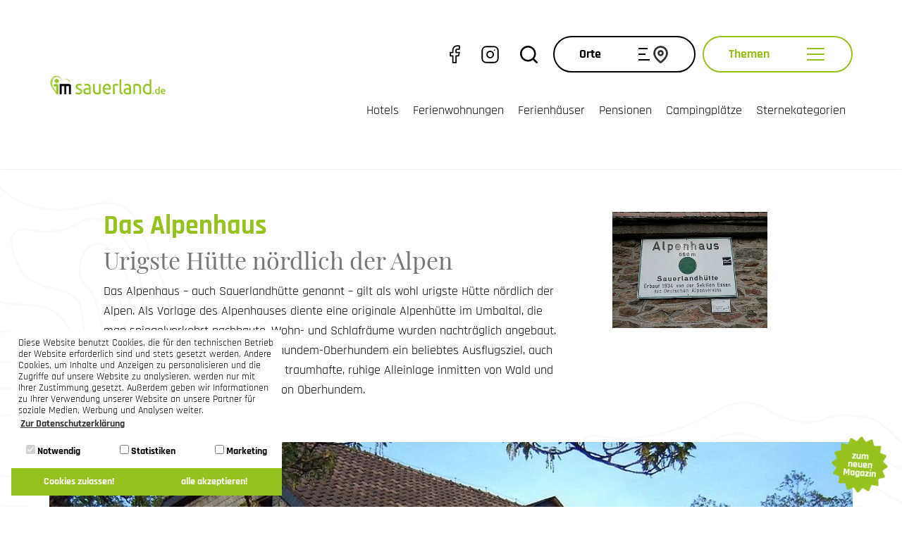

--- FILE ---
content_type: text/html; charset=utf-8
request_url: https://www.imsauerland.de/uebernachten/details/uebernachtung/das-alpenhaus/
body_size: 20474
content:




<!DOCTYPE html>
<html lang="de" dir="ltr" class="no-js">
<head>

<meta charset="utf-8">
<!-- 
	Diese Seite wurde von Werbeagentur netzpepper konzipiert und erstellt. Besuchen Sie uns unter http://www.netzpepper.de/

	This website is powered by TYPO3 - inspiring people to share!
	TYPO3 is a free open source Content Management Framework initially created by Kasper Skaarhoj and licensed under GNU/GPL.
	TYPO3 is copyright 1998-2023 of Kasper Skaarhoj. Extensions are copyright of their respective owners.
	Information and contribution at https://typo3.org/
-->

<base href="https://www.imsauerland.de/">
<link rel="shortcut icon" href="/fileadmin/Kundenbereich/favicon.png" type="image/png">
<title>Das Alpenhaus - Urigste Hütte nördlich der Alpen - Gasthof - Kirchhundem</title>
<meta name="generator" content="TYPO3 CMS">
<meta name="viewport" content="width=device-width, initial-scale=1">
<meta name="robots" content="index, follow">
<meta name="google" content="notranslate">
<meta name="apple-mobile-web-app-capable" content="no">
<meta http-equiv="X-UA-Compatible" content="IE=edge">
<meta name="theme-color" content="#96c11f">
<meta property="og:title" content="Details">
<meta property="og:url" content="https://www.imsauerland.de/uebernachten/details/uebernachtung/das-alpenhaus/">
<meta name="description" content="Das Alpenhaus – auch Sauerlandhütte genannt – gilt als wohl urigste Hütte nördlich der Alpen. Als Vorlage des Alpenhauses diente eine originale Alpenhütte im Umbaltal, die man spiegelverkehrt nachbaute. Wohn- und Schlafräume wurden nachträglich angebaut. Seither ist das Alpenhaus in Kirchhundem-Oberhundem ein beliebtes Ausflugsziel, auch für Einheimische. Genießen Sie die traumhafte, ruhige Alleinlage inmitten von Wald und Wiesen, hoch oben auf dem Berg von Oberhundem.">


<link rel="stylesheet" type="text/css" href="/typo3conf/ext/news/Resources/Public/Css/news-basic.css?1667919441" media="all">
<link rel="stylesheet" type="text/css" href="/typo3temp/assets/compressed/merged-79690a640e6b4897c72caf7d552041fc-b0e711b597b6a150f3210daff5f08310.css?1715672812" media="all">



<script src="/typo3temp/assets/compressed/jquery-3.2.1.min-0b0972cf9be34217c6bbddd7cd745bba.js?1708936397" type="text/javascript"></script>
<script src="/typo3temp/assets/compressed/Npt3portal-a5e2be9e504f1924dfafdcc5c2a24b03.js?1708936397" type="text/javascript"></script>
<script src="/typo3temp/assets/compressed/NpFilter2-332fb0926708a9fb9e20c02c668bb3a4.js?1708936397" type="text/javascript"></script>
<script src="/typo3temp/assets/compressed/ckeditor-11077b16ad14a8720ad75ec0debe83e2.js?1708936397" type="text/javascript"></script>




  <meta name="facebook-domain-verification" content="nqvgpe67k5nunakylin89vk0o2a6g0" />  <!-- Meta Pixel Code -->
<script>
!function(f,b,e,v,n,t,s)
{if(f.fbq)return;n=f.fbq=function(){n.callMethod?
  n.callMethod.apply(n,arguments):n.queue.push(arguments)};
  if(!f._fbq)f._fbq=n;n.push=n;n.loaded=!0;n.version='2.0';
  n.queue=[];t=b.createElement(e);t.async=!0;
  t.src=v;s=b.getElementsByTagName(e)[0];
  s.parentNode.insertBefore(t,s)}(window, document,'script',
  'https://connect.facebook.net/en_US/fbevents.js');
  fbq('init', '6072357142788501');
  fbq('track', 'PageView');
</script>
<noscript><img height="1" width="1" style="display:none"
src="https://www.facebook.com/tr?id=6072357142788501&ev=PageView&noscript=1"
/></noscript>
<!-- End Meta Pixel Code --><link rel="dns-prefetch" href="//www.youtube.com">
<link href="//www.youtube.com" rel="preconnect" crossorigin><script data-ignore="1" data-cookieconsent="statistics" type="text/plain"></script><!-- GA4 Kampange 06.2023-->
<script data-cookieconsent="statistics" type="text/plain" data-ignore="1">
    var gaProperty = 'G-GQVTD24LX4';
    var disableStr = 'ga-disable-' + gaProperty;
    if (document.cookie.indexOf(disableStr + '=true') > -1) {
    window[disableStr] = true;
}
function gaOptout() {
  document.cookie = disableStr + '=true; expires=Thu, 31 Dec 2099 23:59:59 UTC; path=/';
  window[disableStr] = true;
}
</script>

 

<!-- Google tag (gtag.js) -->
<script async data-cookieconsent="statistics" type="text/plain" data-ignore="1" data-src="https://www.googletagmanager.com/gtag/js?id=G-GQVTD24LX4"></script>
<script data-cookieconsent="statistics" type="text/plain" data-ignore="1">
  window.dataLayer = window.dataLayer || [];
  function gtag(){dataLayer.push(arguments);}
  gtag('js', new Date());

  gtag('config', 'G-GQVTD24LX4', {'anonymize_ip': true});
</script>


<!--gastinfosystem.de-->
<!--npgiscss-->
<script type="text/javascript">
if (typeof(npGis) != "undefined") {
    npGis.clientParams.pageUid = 63;
    npGis.clientParams.charset = "utf-8";
    npGis.clientParams.language = "de";
}
</script>
<!--gastinfosystem.de-->
        
<link rel="canonical" href="https://www.imsauerland.de/uebernachten/details/uebernachtung/das-alpenhaus/">
</head>
<body>




        <!-- Google Tag Manager (noscript) -->
        <noscript>
            <iframe src="https://www.googletagmanager.com/ns.html?id=GTM-MCM8PGX" height="0" width="0"
                    style="display:none;visibility:hidden"></iframe>
        </noscript>
        <!-- End Google Tag Manager (noscript) -->
    


<div class="page-content-container">
    <header class="site-header">
        
                



<div class="navigation-desktop">
    <nav class="navbar navbar-default navbar-valign  has-infoheader">
        <div class="container">

            <div class="logo">
                <a href="https://www.imsauerland.de/" class="navbar-brand navbar-brand-image has-small-logo">
                    
                            <img class="img-responsive logo-noheader" alt="" src="/fileadmin/Kundenbereich/logo.png"/>
                        
                    <img class="img-responsive logo" alt="" src="/fileadmin/Kundenbereich/logo-rund.svg"/>

                    
                        <img class="img-responsive logo-small" alt="" src="/fileadmin/Kundenbereich/logo-weiss-neu.png" style="display:none;"/>
                    
                </a>
            </div>

            <div class="navigation-wrapper">
                <div class="menu">
                    <div class="social-search">
                        <!-- Social -->
                        <div class="social-media hidden-sm">
                            <a href="https://www.facebook.com/Im-Sauerland-692518614467403/" target="_blank" class="fa fa-facebook"></a>
                            <a href="https://www.instagram.com/imsauerland.de/" target="_blank" class="fa fa-instagram"></a>
                        </div>
                        <!-- Suche -->
                        <div class="search-wrapper">
                            <div class="search-toggle"></div>
                            <div class="suche  ">
                                
                                           
<div id="c163" class="frame frame-default frame-type-list frame-layout-0">

<form method="get" name="adspaceSearch" action="/nc/suche/suchergebnisse/">
<div>
<input type="hidden" name="tx_npt3portal_adspaces[__referrer][@extension]" value="Npt3portal" />
<input type="hidden" name="tx_npt3portal_adspaces[__referrer][@vendor]" value="Netzpepper" />
<input type="hidden" name="tx_npt3portal_adspaces[__referrer][@controller]" value="Adspace" />
<input type="hidden" name="tx_npt3portal_adspaces[__referrer][@action]" value="search" />
<input type="hidden" name="tx_npt3portal_adspaces[__referrer][arguments]" value="YTowOnt9abafcaff400f7522302958bd27da63b9b7819820" />
<input type="hidden" name="tx_npt3portal_adspaces[__referrer][@request]" value="a:4:{s:10:&quot;@extension&quot;;s:10:&quot;Npt3portal&quot;;s:11:&quot;@controller&quot;;s:7:&quot;Adspace&quot;;s:7:&quot;@action&quot;;s:6:&quot;search&quot;;s:7:&quot;@vendor&quot;;s:10:&quot;Netzpepper&quot;;}9b1177d74c3a3b88e2d63a301f04b9793e1f35eb" />
<input type="hidden" name="tx_npt3portal_adspaces[__trustedProperties]" value="a:2:{s:13:&quot;adspaceSearch&quot;;a:1:{s:1:&quot;q&quot;;i:1;}s:4:&quot;sent&quot;;i:1;}4d7013cc4246ecd4106794e242faeefcfe28584c" />
</div>

    <input type="hidden" name="id" value="238" />
    <input placeholder="Suche" class="form-control" type="text" name="tx_npt3portal_adspaces[adspaceSearch][q]" value="" />
    <div class="fullsearch-submit">
        <input class="form-submit" type="submit" value="Suchen" name="tx_npt3portal_adspaces[sent]" />
    </div>
</form>
</div>


                                       
                            </div>
                        </div>

                    </div>
                    <div class="orte-button">
                        <span>Orte</span>
                        <div class="burger">
                            <div class="icon-wrapper">
                                <span class="icon first"></span>
                                <span class="icon second"></span>
                                <span class="icon third"></span>
                            </div>
                            <div class="pointer-icon"></div>
                        </div>
                    </div>
                    <div class="themen-button">
                        <span>Themen</span>
                        <div class="burger">
                            <span class="icon first"></span>
                            <span class="icon second"></span>
                            <span class="icon third"></span>
                        </div>
                    </div>

                    
                </div>

                <div class="menu-alt">
                    <ul class="nav navbar-nav"><li><a href="/uebernachten/hotels/" title="Hotels im Sauerland | Übersicht">Hotels</a></li><li><a href="/uebernachten/ferienwohnungen/" title="Ferienwohnungen im Sauerland | Übersicht der FeWos">Ferienwohnungen</a></li><li><a href="/uebernachten/ferienhaeuser/" title="Ferienhäuser im Sauerland | Übersicht">Ferienhäuser</a></li><li><a href="/uebernachten/pensionen/" title="Pensionen im Sauerland | Übersicht">Pensionen</a></li><li><a href="/uebernachten/campingplaetze/" title="Campingplätze im Sauerland | Übersicht">Campingplätze</a></li><li><a href="/uebernachten/sternekategorien/" title="Infos zu Sternekategorien | Hotels, Ferienwohnungen, Pensionen">Sternekategorien</a></li></ul>
                </div>

                

                    
            </div>
        </div>
    </nav>
    <div class="animated-navigations">
        <div class="orte">
            <div class="container">
                <div class="headline">
                <h5>Gehe auf Entdeckungsreise</h5>
                <h2>Alle Sauerländer Orte</h2>
                </div>
                <ul class="orte-nav"><li><a href="/" title="imSauerland">imSauerland</a></li><li><a href="/winterberg/" title="inwinterberg ist das Portal für Gäste, Tagestouristen &amp; Einheimische in Winterberg. Einkaufen ✓ Gastronomie ✓ Übernachten ✓ Freizeit ✓ Events ✓">Winterberg</a></li><li><a href="/willingen/" title="inwillingen ist das Portal für Gäste, Tagestouristen &amp; Einheimische in Willingen. Einkaufen ✓ Gastronomie ✓ Übernachten ✓ Freizeit ✓ Events ✓">Willingen</a></li><li><a href="/hallenberg/" title="In unserem Portal findest du alles rund um Hallenberg: Betriebe &amp; Geschäfte | Neuigkeiten | Cafés &amp; Restaurants">Hallenberg</a></li><li><a href="/medebach/" title="Willkommen in der Toskana des Hochsauerlandes! Hier findest Du alle Handwerker, Einzelhändler, Gastronomen, Unterkünfte und vieles mehr in Medebach.">Medebach</a></li><li><a href="/neheim/" title="Neheim">Neheim</a></li><li><a href="/schmallenberg/" title="Willkommen in der &quot;Strumpfstadt&quot; des Hochsauerlandes! Hier findest Du alle Handwerker, Einzelhändler, Gastronomen, Unterkünfte und vieles mehr in Schmallenberg.">Schmallenberg</a></li><li><a href="/olsberg/" title="Willkommen in der Stadt Olsberg! Hier findest Du Veranstaltungen, Einzelhändler, Gastronomen, Unterkünfte und vieles mehr.">Olsberg</a></li><li><a href="/meschede/" title="Willkommen in der Stadt Meschede! Hier findest Du Veranstaltungen, Einzelhändler, Gastronomen, Unterkünfte und vieles mehr.">Meschede</a></li><li><a href="/bestwig/" title="Herzlich willkommen in Bestwig! Entdecke Einzelhändler, Gastronomen, Unterkünfte und Veranstaltungen sowie viele weitere Informationen rund um die Gemeinde im Sauerland.">Bestwig</a></li><li><a href="/arnsberg/" title="Herzlich willkommen in Arnsberg! Hier entdeckst Du Unternehmen, Einzelhändler, Gastronomen, Unterkünfte sowie Veranstaltungen rund um Arnsberg. Wir versorgen Dich auch mit Infos zum Ort. ">Arnsberg</a></li><li><a href="/sundern/" title="Sundern">Sundern</a></li><li><a href="/ense/" title="Ense">Ense</a></li><li><a href="/warstein/" title="Herzlich willkommen in Warstein! Entdecke auf unserer Ortsseite Unternehmen, Einzelhändler, Gastronomen, Unterkünfte sowie Veranstaltungen in Warstein und Umgebung. Bei uns erfährst du Fakten und Neuigkeiten zum Ort.">Warstein</a></li><li><a href="/brilon/" title="Herzlich willkommen in Brilon! Entdecke auf unserer Ortsseite Unternehmen, Einzelhändler, Gastronomen, Unterkünfte sowie Veranstaltungen in Brilon und Umgebung. Erfahre alles zu Fakten und Neuigkeiten aus dem Ort.">Brilon</a></li><li><a href="/marsberg/" title="Herzlich willkommen in Marsberg! Entdecke auf unserer Ortsseite, was die Stadt zu bieten hat: von Unternehmen bis Veranstaltungen in Marsberg und Umgebung. Erfahre außerdem alle wichtigen News.">Marsberg</a></li><li><a href="/eslohe/" title="Willkommen im Sauerländer Eslohe! Auf unserer Ortsseite entdeckst du Unternehmen, Einzelhändler, Gastronomen, Unterkünfte sowie Veranstaltungen in Eslohe und naher Umgebung. Informiere dich über Interessantes und Neues.">Eslohe</a></li></ul>
            </div>
        </div>
        <div class="themen">
            <div class="container-fluid">
               <div class="menu">
                   <ul class="nav"><li class="dropdown open"><a href="/informationen/aktuelles/" title="Informationen">Informationen</a><ul class="menu"><li><a href="/informationen/aktuelles/" title="News aus dem und für das gesamte Sauerland. Erfahre Neuigkeiten aus Sport, Freizeit, Leben, Tourismus und mehr.">Aktuelles</a></li><li><a href="/informationen/blog/" title="Im Blog von imsauerland.de findet ihr regelmäßig neue Geschichten aus dem Sauerland zu diversen Themen.">Blog</a></li><li><a href="/informationen/events/" title="Übersicht über aktuelle Veranstaltungen im ganzen Sauerland. Immer zu Events auf dem Laufenden bleiben auf imsauerland.de.">Events</a></li><li><a href="/informationen/videos/" title="Videos">Videos</a></li><li><a href="/informationen/e-paper/" title="E-Paper">E-Paper</a></li></ul></li><li class="dropdown open"><a href="/freizeit/" title="Das Sauerland ist eine Region mit vielen Möglichkeiten. Erfahre, was du in deiner Freizeit im Sauerland machen kannst.">Freizeit</a><ul class="menu"><li><a href="/freizeit/essen-geniessen/" title="Essen &amp; Genießen">Essen & Genießen</a></li><li><a href="/freizeit/feiern-ausgehen/" title="Feiern &amp; Ausgehen">Feiern & Ausgehen</a></li><li><a href="/freizeit/wellness-beauty/" title="Wellnesshotels, Massagestudios, Schwimmbäder, Saunen &amp; günstige Angebote: Alles rund um Beauty und Wellness im Sauerland!">Wellness & Beauty</a></li><li><a href="/freizeit/wintersport/" title="Wintersport">Wintersport</a></li><li><a href="/freizeit/sommersport/" title="Sport &amp; Aktivitäten im Sommer im Sauerland: Wandern ✓ Radfahren &amp; Mountainbiken ✓ Klettern ✓ Inlineskaten ✓ Angeln ✓ Motorrad fahren ✓">Sommersport</a></li><li><a href="/freizeit/wandern/" title="Informationen zum Wandern im Sauerland: Wanderparadies entdecken | Barrierefrei wandern | Infos zu Wandertouren &amp; Gastgebern">Wandern</a></li><li><a href="/freizeit/biken/" title="Biken im Sauerland | Entdecke das Sauerland auf zwei Rädern">Biken</a></li><li><a href="/freizeit/kunst-und-kultur/" title="Entdecke die Kunst und Kultur des Sauerlandes: von Museen, über Kunsthandwerk, bis hin zu kulturellen Veranstaltungen in Deiner Umgebung. Wir präsentieren Dir außerdem unsere Tipps für Deinen Kreis.">Kunst und Kultur</a></li><li><a href="/freizeit/mehr-freizeitziele/" title="Entdecke weitere Freizeitziele und sehenswürdige Stationen im ganzen Sauerland.">Mehr Freizeitziele</a></li><li><a href="/freizeit/sauerlandcard/" title="Mit der SauerlandCard fährst du kostenlos mit Bus und Bahn und erhältst zahlreiche Ermäßigungen für verschiedene Freizeitziele.">SauerlandCard</a></li><li><a href="/freizeit/schlechtwetter/" title="Schlechtes Wetter? Kein Problem: Übersicht über Aktivitäten, Ausflugsziele, Events und mehr für jedes Wetter im Sauerland.">Schlechtwetter</a></li></ul></li><li class="dropdown open"><a href="/uebernachten/" title="Hier erfährst du, wo du am besten im Sauerland übernachten kannst - ob Hotel Ferienwohnung, Ferienhaus oder Pension.">Übernachten</a><ul class="menu"><li><a href="/uebernachten/hotels/" title="Übersicht über Hotels im Sauerland. Wellnesshotels | Landhotels | 3, 4 und 5 Sterne Hotels | Romantische Hotels ">Hotels</a></li><li><a href="/uebernachten/ferienwohnungen/" title="Übersicht über Ferienwohnungen im Sauerland. 4 und 5 Sterne Ferienwohnungen | FeWos im Stadtzentrum | FeWos am Skigebiet">Ferienwohnungen</a></li><li><a href="/uebernachten/ferienhaeuser/" title="Übersicht über Ferienhäuser im Sauerland. Ferienhaus für den Urlaub entdecken und jetzt online buchen.">Ferienhäuser</a></li><li><a href="/uebernachten/pensionen/" title="Übersicht über Pensionen im Sauerland auf imsauerland.de.">Pensionen</a></li><li><a href="/uebernachten/campingplaetze/" title="Du suchst einen Campingplatz oder Stellplatz für dein Wohnmobil? Nutze unsere Übersicht über Campingplätze im Sauerland.">Campingplätze</a></li><li><a href="/uebernachten/sternekategorien/" title="Erfahre, was die angegebenen Sterne bei Beschreibungen von Hotels, Ferienwohnungen, Ferienhäuser, Pensionen, Gasthöfen etc. bedeuten.">Sternekategorien</a></li></ul></li><li class="dropdown open"><a href="/shopping/" title="Shopping">Shopping</a><ul class="menu"><li><a href="/shopping/mode/" title="Mode, Bekleidung und Schuhe im Sauerland shoppen: Modehäuser | Schuhgeschäfte | Fashion Stores">Mode</a></li><li><a href="/shopping/sport/" title="Sport &amp; Fitness im Sauerland: Finde Sportgeschäfte, Verleihe, Werkstätten und mehr auf imsauerland.de.">Sport</a></li><li><a href="/shopping/haus-garten/" title="Ob Gartengestaltung, Inneneinrichtung oder Do it yourself-Tipps: Hier erfährst du alles rund ums Thema &quot;Schöner wohnen&quot; im Sauerland!">Haus & Garten</a></li><li><a href="/shopping/lebensmittel/" title="Lebensmittel im Sauerland kaufen: Läden und Geschäfte für den täglichen Lebensmittel-Bedarf, Bäcker und mehr.">Lebensmittel</a></li><li><a href="/shopping/sauerland-gutscheine/" title="Sauerland-Gutscheine">Sauerland-Gutscheine</a></li><li><a href="/shopping/regionale-produkte/" title="Infos zu regionalen Produkten aus dem Sauerland | Vorteile beim Einkauf im Hofladen, Direktvermarkter und Werksverkauf">Regionale Produkte</a></li><li><a href="/shopping/gesundheit/" title="Gesundheit">Gesundheit</a></li><li><a href="/shopping/autokfz/" title="Finde in der Übersicht auf imsauerland.de alles rund ums Auto im Sauerland: KFZ-Werkstätten | Autohäuser | Autohändler">Auto/KFZ</a></li><li><a href="/shopping/sonstiges/" title="Sonstiges">Sonstiges</a></li><li><a href="/shopping/weihnachtsshopping/" title="Geschenk für Weihnachten gesucht? Erlebe adventliches Weihnachtsshopping im Sauerland und hole dir passende Geschenkideen.">Weihnachtsshopping</a></li></ul></li><li class="dropdown open"><a href="/unternehmen/" title="Übersicht über zahlreiche Unternehmen im Sauerland: Taxis ✓ Fotografen ✓ Optiker ✓ Autohäuser ✓ Ärzte ✓ und viele mehr...">Unternehmen</a><ul class="menu"><li><a href="/unternehmen/apotheken/" title="Apotheken im Sauerland: Jetzt in der Übersicht aller Apotheken auf imsauerland.de finden.">Apotheken</a></li><li><a href="/unternehmen/dienstleister/" title="Finde in der Übersicht deinen Dienstleister im Sauerland wie Friseure, Fotografen, Taxiunternehmen, Fitnessstudios etc.">Dienstleister</a></li><li><a href="/unternehmen/fahrdienste/" title="In der Übersicht Fahrdienste im Sauerland finden: Mietwagen | Taxis | Gesundheitstaxis | Krankentransporte | Kleinbusse">Fahrdienste</a></li><li><a href="/unternehmen/fahrschulen/" title="In der Übersicht Fahrschulen und Fahrlehrer im Sauerland finden und Auto fahren lernen.">Fahrschulen</a></li><li><a href="/unternehmen/handwerker-im-sauerland/" title="Egal ob zimmern, streichen, hämmern, drehen, schrauben oder reparieren: Hier findest du deinen Handwerker im Sauerland! ">Handwerk</a></li><li><a href="/unternehmen/medien-agenturen/" title="Finde in der Übersicht auf imsauerland.de alles rund um Medien im Sauerland: Werbetechniker, Agenturen, Fotografen etc.">Medien & Agenturen</a></li></ul></li><li class="dropdown open"><a href="/elternratgeber/" title="Interessantes">Interessantes</a><ul class="menu"><li><a href="/elternratgeber/" title="Informieren Sie sich in unserem Elternratgeber über verschiedene Berufsfelder, offene Ausbildungsstellen, hilfreiche Ausbildungsmessen und über Sauerländer Unternehmen!">Elternratgeber</a></li><li><a href="/landwirtschaft/" title="Landwirtschaft im Sauerland">Landwirtschaft</a></li><li><a href="/sauerland-unter-strom/" title="Sauerland unter Strom">Sauerland unter Strom</a></li><li><a href="/heiraten/" title="Tipps und Betriebe für Planung und Organisation deiner Hochzeitsfeier im Sauerland: Finde Hochzeitslocations, Hochzeitsfotografen und Caterer.">Hochzeitsplanung</a></li><li><a href="/gesund-im-winter/" title="Wie beugt man einer Erkältung vor? Wie treibt man am besten Sport im Winter? Und wie schützt man sich vor Kälteschäden? Dies und mehr rund um deine Gesundheit im Winter erfährst du auf imsauerland.de.">Gesund im Winter</a></li><li><a href="/fit-im-sommer/" title="Was gehört in die Reiseapotheke? Wie behandelst du einen Sonnenbrand? Dies und mehr rund um deine Gesundheit erfährst du auf imsauerland.de.">Fit im Sommer</a></li><li><a href="/baulokal/" title="BauLokal im Sauerland">BauLokal</a></li><li><a href="https://jobs.imsauerland.de" title="Jobs">Jobs</a></li></ul></li></ul>
                   <hr>
                   <div class="suche  ">
                       <h6>Was suchst du?</h6>
                       
                               
<div id="c163" class="frame frame-default frame-type-list frame-layout-0">

<form method="get" name="adspaceSearch" action="/nc/suche/suchergebnisse/">
<div>
<input type="hidden" name="tx_npt3portal_adspaces[__referrer][@extension]" value="Npt3portal" />
<input type="hidden" name="tx_npt3portal_adspaces[__referrer][@vendor]" value="Netzpepper" />
<input type="hidden" name="tx_npt3portal_adspaces[__referrer][@controller]" value="Adspace" />
<input type="hidden" name="tx_npt3portal_adspaces[__referrer][@action]" value="search" />
<input type="hidden" name="tx_npt3portal_adspaces[__referrer][arguments]" value="YTowOnt9abafcaff400f7522302958bd27da63b9b7819820" />
<input type="hidden" name="tx_npt3portal_adspaces[__referrer][@request]" value="a:4:{s:10:&quot;@extension&quot;;s:10:&quot;Npt3portal&quot;;s:11:&quot;@controller&quot;;s:7:&quot;Adspace&quot;;s:7:&quot;@action&quot;;s:6:&quot;search&quot;;s:7:&quot;@vendor&quot;;s:10:&quot;Netzpepper&quot;;}9b1177d74c3a3b88e2d63a301f04b9793e1f35eb" />
<input type="hidden" name="tx_npt3portal_adspaces[__trustedProperties]" value="a:2:{s:13:&quot;adspaceSearch&quot;;a:1:{s:1:&quot;q&quot;;i:1;}s:4:&quot;sent&quot;;i:1;}4d7013cc4246ecd4106794e242faeefcfe28584c" />
</div>

    <input type="hidden" name="id" value="238" />
    <input placeholder="Suche" class="form-control" type="text" name="tx_npt3portal_adspaces[adspaceSearch][q]" value="" />
    <div class="fullsearch-submit">
        <input class="form-submit" type="submit" value="Suchen" name="tx_npt3portal_adspaces[sent]" />
    </div>
</form>
</div>


                           
                   </div>
               </div>
                <div class="image"></div>

            </div>
        </div>
    </div>

</div>

<div class="navigation-mobile">
    <nav class="navbar-mobile">
        <div class="nav-wrapper">
            <div class="logo">
                <a href="https://www.imsauerland.de/" class="navbar-brand navbar-brand-image has-small-logo">
                    
                            <img class="img-responsive logo-noheader" alt="" src="/fileadmin/Kundenbereich/logo.png"/>
                        
                    <img class="img-responsive logo" alt="" src="/fileadmin/Kundenbereich/logo-rund.svg"/>
                    
                        <img class="img-responsive logo-small" alt="" src="/fileadmin/Kundenbereich/logo-weiss-neu.png" style="display:none;"/>
                    
                </a>
            </div>
            <div class="navigation-toggle">
                <div class="orte-button">
                    <span>Orte</span>
                    <div class="burger">
                        <div class="icon-wrapper">
                            <span class="icon first"></span>
                            <span class="icon second"></span>
                            <span class="icon third"></span>
                        </div>
                        <div class="pointer-icon"></div>
                    </div>
                </div>
                <div class="themen-button">
                    <span>Themen</span>
                    <div class="burger">
                        <span class="icon first"></span>
                        <span class="icon second"></span>
                        <span class="icon third"></span>
                    </div>
                </div>

                <div class="menu-button">
                    <span>Menu</span>
                    <div class="burger">
                        <span class="icon first"></span>
                        <span class="icon second"></span>
                        <span class="icon third"></span>
                    </div>
                </div>

                

                

                    

            </div>
        </div>
    </nav>

    <div class="animated-navigations">
        <div class="navigaitonen">
            <div class="menu-alt">
                <ul class="nav navbar-nav"><li><a href="/uebernachten/hotels/" title="Hotels im Sauerland | Übersicht">Hotels</a></li><li><a href="/uebernachten/ferienwohnungen/" title="Ferienwohnungen im Sauerland | Übersicht der FeWos">Ferienwohnungen</a></li><li><a href="/uebernachten/ferienhaeuser/" title="Ferienhäuser im Sauerland | Übersicht">Ferienhäuser</a></li><li><a href="/uebernachten/pensionen/" title="Pensionen im Sauerland | Übersicht">Pensionen</a></li><li><a href="/uebernachten/campingplaetze/" title="Campingplätze im Sauerland | Übersicht">Campingplätze</a></li><li><a href="/uebernachten/sternekategorien/" title="Infos zu Sternekategorien | Hotels, Ferienwohnungen, Pensionen">Sternekategorien</a></li></ul>
            </div>
            <div class="orte">
                    <div class="headline">
                        <h5>Gehe auf Entdeckungsreise</h5>
                        <h3>Alle Sauerländer Orte</h3>
                    </div>
                    <ul class="orte-nav"><li><a href="/" title="imSauerland">imSauerland</a></li><li><a href="/winterberg/" title="inwinterberg ist das Portal für Gäste, Tagestouristen &amp; Einheimische in Winterberg. Einkaufen ✓ Gastronomie ✓ Übernachten ✓ Freizeit ✓ Events ✓">Winterberg</a></li><li><a href="/willingen/" title="inwillingen ist das Portal für Gäste, Tagestouristen &amp; Einheimische in Willingen. Einkaufen ✓ Gastronomie ✓ Übernachten ✓ Freizeit ✓ Events ✓">Willingen</a></li><li><a href="/hallenberg/" title="In unserem Portal findest du alles rund um Hallenberg: Betriebe &amp; Geschäfte | Neuigkeiten | Cafés &amp; Restaurants">Hallenberg</a></li><li><a href="/medebach/" title="Willkommen in der Toskana des Hochsauerlandes! Hier findest Du alle Handwerker, Einzelhändler, Gastronomen, Unterkünfte und vieles mehr in Medebach.">Medebach</a></li><li><a href="/neheim/" title="Neheim">Neheim</a></li><li><a href="/schmallenberg/" title="Willkommen in der &quot;Strumpfstadt&quot; des Hochsauerlandes! Hier findest Du alle Handwerker, Einzelhändler, Gastronomen, Unterkünfte und vieles mehr in Schmallenberg.">Schmallenberg</a></li><li><a href="/olsberg/" title="Willkommen in der Stadt Olsberg! Hier findest Du Veranstaltungen, Einzelhändler, Gastronomen, Unterkünfte und vieles mehr.">Olsberg</a></li><li><a href="/meschede/" title="Willkommen in der Stadt Meschede! Hier findest Du Veranstaltungen, Einzelhändler, Gastronomen, Unterkünfte und vieles mehr.">Meschede</a></li><li><a href="/bestwig/" title="Herzlich willkommen in Bestwig! Entdecke Einzelhändler, Gastronomen, Unterkünfte und Veranstaltungen sowie viele weitere Informationen rund um die Gemeinde im Sauerland.">Bestwig</a></li><li><a href="/arnsberg/" title="Herzlich willkommen in Arnsberg! Hier entdeckst Du Unternehmen, Einzelhändler, Gastronomen, Unterkünfte sowie Veranstaltungen rund um Arnsberg. Wir versorgen Dich auch mit Infos zum Ort. ">Arnsberg</a></li><li><a href="/sundern/" title="Sundern">Sundern</a></li><li><a href="/ense/" title="Ense">Ense</a></li><li><a href="/warstein/" title="Herzlich willkommen in Warstein! Entdecke auf unserer Ortsseite Unternehmen, Einzelhändler, Gastronomen, Unterkünfte sowie Veranstaltungen in Warstein und Umgebung. Bei uns erfährst du Fakten und Neuigkeiten zum Ort.">Warstein</a></li><li><a href="/brilon/" title="Herzlich willkommen in Brilon! Entdecke auf unserer Ortsseite Unternehmen, Einzelhändler, Gastronomen, Unterkünfte sowie Veranstaltungen in Brilon und Umgebung. Erfahre alles zu Fakten und Neuigkeiten aus dem Ort.">Brilon</a></li><li><a href="/marsberg/" title="Herzlich willkommen in Marsberg! Entdecke auf unserer Ortsseite, was die Stadt zu bieten hat: von Unternehmen bis Veranstaltungen in Marsberg und Umgebung. Erfahre außerdem alle wichtigen News.">Marsberg</a></li><li><a href="/eslohe/" title="Willkommen im Sauerländer Eslohe! Auf unserer Ortsseite entdeckst du Unternehmen, Einzelhändler, Gastronomen, Unterkünfte sowie Veranstaltungen in Eslohe und naher Umgebung. Informiere dich über Interessantes und Neues.">Eslohe</a></li></ul>
            </div>
            <div class="themen">
                <ul class="nav"><li class="dropdown open"><a href="/informationen/aktuelles/" title="Informationen">Informationen</a><ul class="menu"><li><a href="/informationen/aktuelles/" title="News aus dem und für das gesamte Sauerland. Erfahre Neuigkeiten aus Sport, Freizeit, Leben, Tourismus und mehr.">Aktuelles</a></li><li><a href="/informationen/blog/" title="Im Blog von imsauerland.de findet ihr regelmäßig neue Geschichten aus dem Sauerland zu diversen Themen.">Blog</a></li><li><a href="/informationen/events/" title="Übersicht über aktuelle Veranstaltungen im ganzen Sauerland. Immer zu Events auf dem Laufenden bleiben auf imsauerland.de.">Events</a></li><li><a href="/informationen/videos/" title="Videos">Videos</a></li><li><a href="/informationen/e-paper/" title="E-Paper">E-Paper</a></li></ul></li><li class="dropdown open"><a href="/freizeit/" title="Das Sauerland ist eine Region mit vielen Möglichkeiten. Erfahre, was du in deiner Freizeit im Sauerland machen kannst.">Freizeit</a><ul class="menu"><li><a href="/freizeit/essen-geniessen/" title="Essen &amp; Genießen">Essen & Genießen</a></li><li><a href="/freizeit/feiern-ausgehen/" title="Feiern &amp; Ausgehen">Feiern & Ausgehen</a></li><li><a href="/freizeit/wellness-beauty/" title="Wellnesshotels, Massagestudios, Schwimmbäder, Saunen &amp; günstige Angebote: Alles rund um Beauty und Wellness im Sauerland!">Wellness & Beauty</a></li><li><a href="/freizeit/wintersport/" title="Wintersport">Wintersport</a></li><li><a href="/freizeit/sommersport/" title="Sport &amp; Aktivitäten im Sommer im Sauerland: Wandern ✓ Radfahren &amp; Mountainbiken ✓ Klettern ✓ Inlineskaten ✓ Angeln ✓ Motorrad fahren ✓">Sommersport</a></li><li><a href="/freizeit/wandern/" title="Informationen zum Wandern im Sauerland: Wanderparadies entdecken | Barrierefrei wandern | Infos zu Wandertouren &amp; Gastgebern">Wandern</a></li><li><a href="/freizeit/biken/" title="Biken im Sauerland | Entdecke das Sauerland auf zwei Rädern">Biken</a></li><li><a href="/freizeit/kunst-und-kultur/" title="Entdecke die Kunst und Kultur des Sauerlandes: von Museen, über Kunsthandwerk, bis hin zu kulturellen Veranstaltungen in Deiner Umgebung. Wir präsentieren Dir außerdem unsere Tipps für Deinen Kreis.">Kunst und Kultur</a></li><li><a href="/freizeit/mehr-freizeitziele/" title="Entdecke weitere Freizeitziele und sehenswürdige Stationen im ganzen Sauerland.">Mehr Freizeitziele</a></li><li><a href="/freizeit/sauerlandcard/" title="Mit der SauerlandCard fährst du kostenlos mit Bus und Bahn und erhältst zahlreiche Ermäßigungen für verschiedene Freizeitziele.">SauerlandCard</a></li><li><a href="/freizeit/schlechtwetter/" title="Schlechtes Wetter? Kein Problem: Übersicht über Aktivitäten, Ausflugsziele, Events und mehr für jedes Wetter im Sauerland.">Schlechtwetter</a></li></ul></li><li class="dropdown open"><a href="/uebernachten/" title="Hier erfährst du, wo du am besten im Sauerland übernachten kannst - ob Hotel Ferienwohnung, Ferienhaus oder Pension.">Übernachten</a><ul class="menu"><li><a href="/uebernachten/hotels/" title="Übersicht über Hotels im Sauerland. Wellnesshotels | Landhotels | 3, 4 und 5 Sterne Hotels | Romantische Hotels ">Hotels</a></li><li><a href="/uebernachten/ferienwohnungen/" title="Übersicht über Ferienwohnungen im Sauerland. 4 und 5 Sterne Ferienwohnungen | FeWos im Stadtzentrum | FeWos am Skigebiet">Ferienwohnungen</a></li><li><a href="/uebernachten/ferienhaeuser/" title="Übersicht über Ferienhäuser im Sauerland. Ferienhaus für den Urlaub entdecken und jetzt online buchen.">Ferienhäuser</a></li><li><a href="/uebernachten/pensionen/" title="Übersicht über Pensionen im Sauerland auf imsauerland.de.">Pensionen</a></li><li><a href="/uebernachten/campingplaetze/" title="Du suchst einen Campingplatz oder Stellplatz für dein Wohnmobil? Nutze unsere Übersicht über Campingplätze im Sauerland.">Campingplätze</a></li><li><a href="/uebernachten/sternekategorien/" title="Erfahre, was die angegebenen Sterne bei Beschreibungen von Hotels, Ferienwohnungen, Ferienhäuser, Pensionen, Gasthöfen etc. bedeuten.">Sternekategorien</a></li></ul></li><li class="dropdown open"><a href="/shopping/" title="Shopping">Shopping</a><ul class="menu"><li><a href="/shopping/mode/" title="Mode, Bekleidung und Schuhe im Sauerland shoppen: Modehäuser | Schuhgeschäfte | Fashion Stores">Mode</a></li><li><a href="/shopping/sport/" title="Sport &amp; Fitness im Sauerland: Finde Sportgeschäfte, Verleihe, Werkstätten und mehr auf imsauerland.de.">Sport</a></li><li><a href="/shopping/haus-garten/" title="Ob Gartengestaltung, Inneneinrichtung oder Do it yourself-Tipps: Hier erfährst du alles rund ums Thema &quot;Schöner wohnen&quot; im Sauerland!">Haus & Garten</a></li><li><a href="/shopping/lebensmittel/" title="Lebensmittel im Sauerland kaufen: Läden und Geschäfte für den täglichen Lebensmittel-Bedarf, Bäcker und mehr.">Lebensmittel</a></li><li><a href="/shopping/sauerland-gutscheine/" title="Sauerland-Gutscheine">Sauerland-Gutscheine</a></li><li><a href="/shopping/regionale-produkte/" title="Infos zu regionalen Produkten aus dem Sauerland | Vorteile beim Einkauf im Hofladen, Direktvermarkter und Werksverkauf">Regionale Produkte</a></li><li><a href="/shopping/gesundheit/" title="Gesundheit">Gesundheit</a></li><li><a href="/shopping/autokfz/" title="Finde in der Übersicht auf imsauerland.de alles rund ums Auto im Sauerland: KFZ-Werkstätten | Autohäuser | Autohändler">Auto/KFZ</a></li><li><a href="/shopping/sonstiges/" title="Sonstiges">Sonstiges</a></li><li><a href="/shopping/weihnachtsshopping/" title="Geschenk für Weihnachten gesucht? Erlebe adventliches Weihnachtsshopping im Sauerland und hole dir passende Geschenkideen.">Weihnachtsshopping</a></li></ul></li><li class="dropdown open"><a href="/unternehmen/" title="Übersicht über zahlreiche Unternehmen im Sauerland: Taxis ✓ Fotografen ✓ Optiker ✓ Autohäuser ✓ Ärzte ✓ und viele mehr...">Unternehmen</a><ul class="menu"><li><a href="/unternehmen/apotheken/" title="Apotheken im Sauerland: Jetzt in der Übersicht aller Apotheken auf imsauerland.de finden.">Apotheken</a></li><li><a href="/unternehmen/dienstleister/" title="Finde in der Übersicht deinen Dienstleister im Sauerland wie Friseure, Fotografen, Taxiunternehmen, Fitnessstudios etc.">Dienstleister</a></li><li><a href="/unternehmen/fahrdienste/" title="In der Übersicht Fahrdienste im Sauerland finden: Mietwagen | Taxis | Gesundheitstaxis | Krankentransporte | Kleinbusse">Fahrdienste</a></li><li><a href="/unternehmen/fahrschulen/" title="In der Übersicht Fahrschulen und Fahrlehrer im Sauerland finden und Auto fahren lernen.">Fahrschulen</a></li><li><a href="/unternehmen/handwerker-im-sauerland/" title="Egal ob zimmern, streichen, hämmern, drehen, schrauben oder reparieren: Hier findest du deinen Handwerker im Sauerland! ">Handwerk</a></li><li><a href="/unternehmen/medien-agenturen/" title="Finde in der Übersicht auf imsauerland.de alles rund um Medien im Sauerland: Werbetechniker, Agenturen, Fotografen etc.">Medien & Agenturen</a></li></ul></li><li class="dropdown open"><a href="/elternratgeber/" title="Interessantes">Interessantes</a><ul class="menu"><li><a href="/elternratgeber/" title="Informieren Sie sich in unserem Elternratgeber über verschiedene Berufsfelder, offene Ausbildungsstellen, hilfreiche Ausbildungsmessen und über Sauerländer Unternehmen!">Elternratgeber</a></li><li><a href="/landwirtschaft/" title="Landwirtschaft im Sauerland">Landwirtschaft</a></li><li><a href="/sauerland-unter-strom/" title="Sauerland unter Strom">Sauerland unter Strom</a></li><li><a href="/heiraten/" title="Tipps und Betriebe für Planung und Organisation deiner Hochzeitsfeier im Sauerland: Finde Hochzeitslocations, Hochzeitsfotografen und Caterer.">Hochzeitsplanung</a></li><li><a href="/gesund-im-winter/" title="Wie beugt man einer Erkältung vor? Wie treibt man am besten Sport im Winter? Und wie schützt man sich vor Kälteschäden? Dies und mehr rund um deine Gesundheit im Winter erfährst du auf imsauerland.de.">Gesund im Winter</a></li><li><a href="/fit-im-sommer/" title="Was gehört in die Reiseapotheke? Wie behandelst du einen Sonnenbrand? Dies und mehr rund um deine Gesundheit erfährst du auf imsauerland.de.">Fit im Sommer</a></li><li><a href="/baulokal/" title="BauLokal im Sauerland">BauLokal</a></li><li><a href="https://jobs.imsauerland.de" title="Jobs">Jobs</a></li></ul></li></ul>
            </div>
        </div>
    </div>

    <!-- Suche -->
    <div class="search-wrapper">
        <div class="search-toggle"></div>
        <div class="suche ">
            
                    
<div id="c163" class="frame frame-default frame-type-list frame-layout-0">

<form method="get" name="adspaceSearch" action="/nc/suche/suchergebnisse/">
<div>
<input type="hidden" name="tx_npt3portal_adspaces[__referrer][@extension]" value="Npt3portal" />
<input type="hidden" name="tx_npt3portal_adspaces[__referrer][@vendor]" value="Netzpepper" />
<input type="hidden" name="tx_npt3portal_adspaces[__referrer][@controller]" value="Adspace" />
<input type="hidden" name="tx_npt3portal_adspaces[__referrer][@action]" value="search" />
<input type="hidden" name="tx_npt3portal_adspaces[__referrer][arguments]" value="YTowOnt9abafcaff400f7522302958bd27da63b9b7819820" />
<input type="hidden" name="tx_npt3portal_adspaces[__referrer][@request]" value="a:4:{s:10:&quot;@extension&quot;;s:10:&quot;Npt3portal&quot;;s:11:&quot;@controller&quot;;s:7:&quot;Adspace&quot;;s:7:&quot;@action&quot;;s:6:&quot;search&quot;;s:7:&quot;@vendor&quot;;s:10:&quot;Netzpepper&quot;;}9b1177d74c3a3b88e2d63a301f04b9793e1f35eb" />
<input type="hidden" name="tx_npt3portal_adspaces[__trustedProperties]" value="a:2:{s:13:&quot;adspaceSearch&quot;;a:1:{s:1:&quot;q&quot;;i:1;}s:4:&quot;sent&quot;;i:1;}4d7013cc4246ecd4106794e242faeefcfe28584c" />
</div>

    <input type="hidden" name="id" value="238" />
    <input placeholder="Suche" class="form-control" type="text" name="tx_npt3portal_adspaces[adspaceSearch][q]" value="" />
    <div class="fullsearch-submit">
        <input class="form-submit" type="submit" value="Suchen" name="tx_npt3portal_adspaces[sent]" />
    </div>
</form>
</div>


                
        </div>
    </div>

</div>

<!--
<a href="/gemeinsam-gegen-corona/" class="sticky-help-corona">
    <img class="img-responsive" src="/fileadmin/Kundenbereich/Microsites/imsauerlandhilft/hand.png">
</a>
-->




            
    </header>

    <div class="site-slideshow">
        
    </div>

    <div id="content" class="site-content flexible">
        
		
		<div class="row-flexible">
			
<div id="c91" class="frame frame-default frame-type-list frame-layout-0">

<div class="container">
    <div id="ge-housingdetail" class="ge-detail detail-premium-entry" data-object-type="housing" data-object-view="Detail" data-object-id="4502" data-object-name="Das Alpenhaus" data-object-location="Kirchhundem">
        <div class="ge-detailcontent">
            <div class="detailcontent-container">
                <div class="detailcontent-head">
                    <div class="row">
                        <div class="col-md-8">
                            <div class="detailcontent-header">
                                <h1>
                                    Das Alpenhaus
                                    <small>
                                        Urigste Hütte nördlich der Alpen
                                    </small>
                                </h1>
                                
                                    Das Alpenhaus – auch Sauerlandhütte genannt – gilt als wohl urigste Hütte nördlich der Alpen. Als Vorlage des Alpenhauses diente eine originale Alpenhütte im Umbaltal, die man spiegelverkehrt nachbaute. Wohn- und Schlafräume wurden nachträglich angebaut. Seither ist das Alpenhaus in Kirchhundem-Oberhundem ein beliebtes Ausflugsziel, auch für Einheimische. Genießen Sie die traumhafte, ruhige Alleinlage inmitten von Wald und Wiesen, hoch oben auf dem Berg von Oberhundem.
                                
                            </div>
                        </div>
                        <div class="col-md-4">
                            
                                <div class="detailcontent-logo">
                                    <img class="lazyload img-responsive" alt="" title="" data-small="/fileadmin/_processed_/1/a/csm_Logo_95d2caf93c.jpg" data-medium="/fileadmin/_processed_/1/a/csm_Logo_bd7a036aac.jpg" data-large="/fileadmin/portal/kirchhundem/uebernachtungsbetrieb/alpenhaus/Logo.JPG" data-bigger="/fileadmin/portal/kirchhundem/uebernachtungsbetrieb/alpenhaus/Logo.JPG" data-src="/fileadmin/portal/kirchhundem/uebernachtungsbetrieb/alpenhaus/Logo.JPG" src="/typo3conf/ext/npt3base/Resources/Public/Images/blank.gif"/>
                                </div>
                            
                        </div>
                    </div>
                </div>
            </div>
            
                    <!-- Premium -->
                    
                        
                            <!-- Panorama -->
                            <div class="ge-panorama">
                                <div class="container-fluid">
                                    <div class="panorama-background fullsize-background lazy-background img-responsive teaser-image"
                                         data-small="/fileadmin/_processed_/8/e/csm_alpenhaus_Panoramabild_f4e194a19c.jpg"
                                         data-medium="/fileadmin/_processed_/8/e/csm_alpenhaus_Panoramabild_7682eaf8c0.jpg"
                                         data-large="/fileadmin/_processed_/8/e/csm_alpenhaus_Panoramabild_e019aada0b.jpg"
                                         data-bigger="/fileadmin/_processed_/8/e/csm_alpenhaus_Panoramabild_eee26d115c.jpg"
                                         data-src="/fileadmin/_processed_/8/e/csm_alpenhaus_Panoramabild_b39d08df8e.jpg"
                                         style="background-image: url(typo3conf/ext/npt3base/Resources/Public/Images/blank.gif);">
                                    </div>
                                </div>
                            </div>
                        
                        <!-- -->
                        <div class="detailcontent-container">
                            
                                <div class="detailcontent-content">
                                    
                                        <h3>Zimmer für jeden Anspruch</h3>
<p>Wanderer profitieren von der Erreichbarkeit über ein gutes Wanderwegenetz. Auch über Lennestadt-Milchenbach ist dies möglich. Sowohl Tages- als auch Übernachtungsgäste, ob Biker oder Wanderer, sind im Alpenhaus herzlich willkommen. Das Gasthaus bietet Übernachtungsmöglichkeiten für bis zu 42&nbsp;Personen. Buchen Sie Zimmer für jeden Anspruch im traditionellen oder modernen Bereich des Hauses.</p>
<p><a class="btn btn-color-1" href="http://www.alpenhaus.de/zimmer---preise.html" target="_blank">Zimmer &amp; Preise</a></p>
<h3>Entspannter Urlaub in Sauerländer Natur</h3>
<p>Fernab von Hektik und Stress genießen Sie Ruhe und die einzigartige Natur des Sauerlandes. Schalten Sie richtig ab und blicken Sie in die Weiten wundervoller Fernsichten. Bei klarem Wetter blicken Sie bis zur Nordhelle in der Nähe von Meinerzhagen.</p>
<h3>Gutbürgerliche Küche genießen</h3>
<p>Die Speisekarte des Alpenhauses in Oberhundem bietet Ihnen eine schmackhafte gutbürgerliche Küche mit heißen und deftigen Gerichten – genau das Richtige nach einer herausfordernden Tour. Verweilen Sie auf der Terrasse oder auch in der urigen Stube des Hauses und treffen Sie auf echte Sauerländer. Der Hüttenwirt Frank Tauscher hält einige Geschichten aus vergangenen Zeiten für Sie parat und kümmert sich gerne um Ihren unbeschwerten Aufenthalt.</p>
<p><a class="btn btn-color-1" href="http://www.alpenhaus.de/kueche.html" target="_blank">Speisekarte</a></p>
<p><a class="btn btn-color-1" href="http://www.alpenhaus.de/oeffnungszeiten.html" target="_blank">Öffnungszeiten</a></p>
                                    
                                </div>
                            
                        </div>
                        <!-- Öffnungszeiten & Adresse -->
                        <div class="detailcontent-special">
                            <div class="detailcontent-container container-nospace">
                                <div class="row">
                                    <!-- Öffnungszeiten -->
                                    
                                        
                                            <div class="col-sm-6">
                                                <div class="special-offset">
                                                    <h4>Öffnungszeiten</h4>
                                                    <p>Von Anfang März bis Ende Oktober<br /> (im Winter Sonderöffnungszeiten):</p>
<p><strong>Mo.</strong><br /> 11:00 -&nbsp;18:00 Uhr</p>
<p><strong>Di. und Mi.</strong><br /> Ruhetag</p>
<p><strong>Do. bis&nbsp;So.</strong><br /> 11:00 -&nbsp;18:00 Uhr</p>
<p>Ab 18:00 Uhr nach Vereinbarung.</p>
                                                    
                                                </div>
                                            </div>
                                        
                                    
                                    <!-- Adresse -->
                                    <div class="col-sm-6">
                                        <div class="special-offset">
                                            <div class="detailcontent-place">
                                                <h4>Adresse</h4>
                                                <ul>
                                                    
                                                        
                                                        
                                                            <li>Alpenhaus 1</li>
                                                        
                                                        
                                                            <input type="hidden" id="geoLat" name="geoLat"
                                                                   value="51.10324">
                                                            <input type="hidden" id="geoLon" name="geoLon"
                                                                   value="8.18932">
                                                            <li>57399 Kirchhundem</li>
                                                        
                                                        <input type="hidden" id="infoField" name="infoField"
                                                               value="<p><strong>Das Alpenhaus</strong> </p> Alpenhaus 1 <br> 57399 Kirchhundem <a href='https://www.google.com/maps/dir/?api=1&destination=51.10324,8.18932' target='_blank' class='btn btn-color-1 btn-drive'>Route planen</a>">
                                                    
                                                </ul>
                                                <ul class="detailcontent-place-items">
                                                    
                                                        
                                                            <li>
                                                                <a href="tel:+49 2723 8226">+49 2723 8226</a>
                                                            </li>
                                                        
                                                        
                                                            <li><a href="mailto:info@alpenhaus.de">info@alpenhaus.de</a>
                                                            </li>
                                                        
                                                        
                                                            <li><strong><a href="http://www.alpenhaus.de/" target="_blank">http://www.alpenhaus.de/</a></strong></li>
                                                        
                                                        <li>
                                                            <div class="portal-social-media">
                                                                
                                                                
                                                                
                                                                
                                                                
                                                                
                                                            </div>
                                                        </li>
                                                    
                                                </ul>
                                            </div>
                                        </div>
                                    </div>
                                </div>
                            </div>
                        </div>
                        <!-- Galerie -->
                        <div class="detailcontent-gallery owl-carousel ce-gallery">
                            
                                <div class="gallery-item">
                                    <a href="/fileadmin/portal/kirchhundem/uebernachtungsbetrieb/alpenhaus/Unterkunft_2020/alpenhaus_alpenhaus_im_winter_1024_x_6830.jpg" class="lightbox colorbox" data-size="1400x934" data-img-id="19002">
                                        <!--
                                                                        <img class="lazyload img-responsive" data-small="/fileadmin/_processed_/4/7/csm_alpenhaus_alpenhaus_im_winter_1024_x_6830_652c59a0e3.jpg" data-medium="/fileadmin/_processed_/4/7/csm_alpenhaus_alpenhaus_im_winter_1024_x_6830_398b2fec65.jpg" data-large="/fileadmin/_processed_/4/7/csm_alpenhaus_alpenhaus_im_winter_1024_x_6830_99fe4dfc32.jpg" data-bigger="/fileadmin/_processed_/4/7/csm_alpenhaus_alpenhaus_im_winter_1024_x_6830_97058edad4.jpg" data-src="/fileadmin/portal/kirchhundem/uebernachtungsbetrieb/alpenhaus/Unterkunft_2020/alpenhaus_alpenhaus_im_winter_1024_x_6830.jpg" src="/typo3conf/ext/npt3base/Resources/Public/Images/blank.gif" data-img-id="19002"/>
                                        -->

                                        <div class="gallery-image lazyload img-responsive"
                                             data-small="/fileadmin/_processed_/4/7/csm_alpenhaus_alpenhaus_im_winter_1024_x_6830_42adc11287.jpg"
                                             data-medium="/fileadmin/_processed_/4/7/csm_alpenhaus_alpenhaus_im_winter_1024_x_6830_e50347bfa2.jpg"
                                             data-large="/fileadmin/_processed_/4/7/csm_alpenhaus_alpenhaus_im_winter_1024_x_6830_b78ac461ef.jpg"
                                             data-bigger="/fileadmin/_processed_/4/7/csm_alpenhaus_alpenhaus_im_winter_1024_x_6830_32a89aa602.jpg"
                                             data-src="/fileadmin/_processed_/4/7/csm_alpenhaus_alpenhaus_im_winter_1024_x_6830_9714630541.jpg"
                                             style="background-image: url(typo3conf/ext/npt3base/Resources/Public/Images/blank.gif);"
                                             data-img-id="19002">
                                        </div>

                                    </a>
                                </div>
                            
                                <div class="gallery-item">
                                    <a href="/fileadmin/portal/kirchhundem/uebernachtungsbetrieb/alpenhaus/Unterkunft_2020/alpenhaus_Komfortzimmer-1024_sb.jpg" class="lightbox colorbox" data-size="1400x934" data-img-id="19003">
                                        <!--
                                                                        <img class="lazyload img-responsive" data-small="/fileadmin/_processed_/0/0/csm_alpenhaus_Komfortzimmer-1024_sb_b151f5c9dd.jpg" data-medium="/fileadmin/_processed_/0/0/csm_alpenhaus_Komfortzimmer-1024_sb_cf7e258580.jpg" data-large="/fileadmin/_processed_/0/0/csm_alpenhaus_Komfortzimmer-1024_sb_28c2e86e83.jpg" data-bigger="/fileadmin/_processed_/0/0/csm_alpenhaus_Komfortzimmer-1024_sb_cc9092dd79.jpg" data-src="/fileadmin/portal/kirchhundem/uebernachtungsbetrieb/alpenhaus/Unterkunft_2020/alpenhaus_Komfortzimmer-1024_sb.jpg" src="/typo3conf/ext/npt3base/Resources/Public/Images/blank.gif" data-img-id="19003"/>
                                        -->

                                        <div class="gallery-image lazyload img-responsive"
                                             data-small="/fileadmin/_processed_/0/0/csm_alpenhaus_Komfortzimmer-1024_sb_aee415015d.jpg"
                                             data-medium="/fileadmin/_processed_/0/0/csm_alpenhaus_Komfortzimmer-1024_sb_1d5ff37bd3.jpg"
                                             data-large="/fileadmin/_processed_/0/0/csm_alpenhaus_Komfortzimmer-1024_sb_4b629f2428.jpg"
                                             data-bigger="/fileadmin/_processed_/0/0/csm_alpenhaus_Komfortzimmer-1024_sb_57e99950d6.jpg"
                                             data-src="/fileadmin/_processed_/0/0/csm_alpenhaus_Komfortzimmer-1024_sb_322d148af0.jpg"
                                             style="background-image: url(typo3conf/ext/npt3base/Resources/Public/Images/blank.gif);"
                                             data-img-id="19003">
                                        </div>

                                    </a>
                                </div>
                            
                                <div class="gallery-item">
                                    <a href="/fileadmin/portal/kirchhundem/uebernachtungsbetrieb/alpenhaus/Unterkunft_2020/alpenhaus_csm_022_01_d4c006de68.jpg" class="lightbox colorbox" data-size="1400x934" data-img-id="19004">
                                        <!--
                                                                        <img class="lazyload img-responsive" data-small="/fileadmin/_processed_/1/3/csm_alpenhaus_csm_022_01_d4c006de68_9e10826e1d.jpg" data-medium="/fileadmin/_processed_/1/3/csm_alpenhaus_csm_022_01_d4c006de68_270b267c72.jpg" data-large="/fileadmin/_processed_/1/3/csm_alpenhaus_csm_022_01_d4c006de68_5dc19f3fe9.jpg" data-bigger="/fileadmin/_processed_/1/3/csm_alpenhaus_csm_022_01_d4c006de68_310cafb9a0.jpg" data-src="/fileadmin/portal/kirchhundem/uebernachtungsbetrieb/alpenhaus/Unterkunft_2020/alpenhaus_csm_022_01_d4c006de68.jpg" src="/typo3conf/ext/npt3base/Resources/Public/Images/blank.gif" data-img-id="19004"/>
                                        -->

                                        <div class="gallery-image lazyload img-responsive"
                                             data-small="/fileadmin/_processed_/1/3/csm_alpenhaus_csm_022_01_d4c006de68_3880c7d0fb.jpg"
                                             data-medium="/fileadmin/_processed_/1/3/csm_alpenhaus_csm_022_01_d4c006de68_12f0312139.jpg"
                                             data-large="/fileadmin/_processed_/1/3/csm_alpenhaus_csm_022_01_d4c006de68_7148a11bef.jpg"
                                             data-bigger="/fileadmin/_processed_/1/3/csm_alpenhaus_csm_022_01_d4c006de68_214f7a52d6.jpg"
                                             data-src="/fileadmin/_processed_/1/3/csm_alpenhaus_csm_022_01_d4c006de68_fc1cb5c701.jpg"
                                             style="background-image: url(typo3conf/ext/npt3base/Resources/Public/Images/blank.gif);"
                                             data-img-id="19004">
                                        </div>

                                    </a>
                                </div>
                            
                                <div class="gallery-item">
                                    <a href="/fileadmin/portal/kirchhundem/uebernachtungsbetrieb/alpenhaus/Unterkunft_2020/alpenhaus_csm_068_b838077e9c.jpg" class="lightbox colorbox" data-size="1400x934" data-img-id="19005">
                                        <!--
                                                                        <img class="lazyload img-responsive" data-small="/fileadmin/_processed_/d/f/csm_alpenhaus_csm_068_b838077e9c_9292c441cc.jpg" data-medium="/fileadmin/_processed_/d/f/csm_alpenhaus_csm_068_b838077e9c_85c46c59b1.jpg" data-large="/fileadmin/_processed_/d/f/csm_alpenhaus_csm_068_b838077e9c_b9f73808f5.jpg" data-bigger="/fileadmin/_processed_/d/f/csm_alpenhaus_csm_068_b838077e9c_dfae58e068.jpg" data-src="/fileadmin/portal/kirchhundem/uebernachtungsbetrieb/alpenhaus/Unterkunft_2020/alpenhaus_csm_068_b838077e9c.jpg" src="/typo3conf/ext/npt3base/Resources/Public/Images/blank.gif" data-img-id="19005"/>
                                        -->

                                        <div class="gallery-image lazyload img-responsive"
                                             data-small="/fileadmin/_processed_/d/f/csm_alpenhaus_csm_068_b838077e9c_5c7f4f1436.jpg"
                                             data-medium="/fileadmin/_processed_/d/f/csm_alpenhaus_csm_068_b838077e9c_9bed92deab.jpg"
                                             data-large="/fileadmin/_processed_/d/f/csm_alpenhaus_csm_068_b838077e9c_42c24ecaf7.jpg"
                                             data-bigger="/fileadmin/_processed_/d/f/csm_alpenhaus_csm_068_b838077e9c_5dc142a8b8.jpg"
                                             data-src="/fileadmin/_processed_/d/f/csm_alpenhaus_csm_068_b838077e9c_37e60e48dd.jpg"
                                             style="background-image: url(typo3conf/ext/npt3base/Resources/Public/Images/blank.gif);"
                                             data-img-id="19005">
                                        </div>

                                    </a>
                                </div>
                            
                                <div class="gallery-item">
                                    <a href="/fileadmin/portal/kirchhundem/uebernachtungsbetrieb/alpenhaus/Unterkunft_2020/alpenhaus_csm_070_922bcf3e73.jpg" class="lightbox colorbox" data-size="1400x934" data-img-id="19006">
                                        <!--
                                                                        <img class="lazyload img-responsive" data-small="/fileadmin/_processed_/9/4/csm_alpenhaus_csm_070_922bcf3e73_fa7c34a063.jpg" data-medium="/fileadmin/_processed_/9/4/csm_alpenhaus_csm_070_922bcf3e73_59dbd38c7b.jpg" data-large="/fileadmin/_processed_/9/4/csm_alpenhaus_csm_070_922bcf3e73_c2f5114e8c.jpg" data-bigger="/fileadmin/_processed_/9/4/csm_alpenhaus_csm_070_922bcf3e73_dbd45c41e5.jpg" data-src="/fileadmin/portal/kirchhundem/uebernachtungsbetrieb/alpenhaus/Unterkunft_2020/alpenhaus_csm_070_922bcf3e73.jpg" src="/typo3conf/ext/npt3base/Resources/Public/Images/blank.gif" data-img-id="19006"/>
                                        -->

                                        <div class="gallery-image lazyload img-responsive"
                                             data-small="/fileadmin/_processed_/9/4/csm_alpenhaus_csm_070_922bcf3e73_85ba827e43.jpg"
                                             data-medium="/fileadmin/_processed_/9/4/csm_alpenhaus_csm_070_922bcf3e73_c89e990561.jpg"
                                             data-large="/fileadmin/_processed_/9/4/csm_alpenhaus_csm_070_922bcf3e73_4f8def97c2.jpg"
                                             data-bigger="/fileadmin/_processed_/9/4/csm_alpenhaus_csm_070_922bcf3e73_8446fd58e3.jpg"
                                             data-src="/fileadmin/_processed_/9/4/csm_alpenhaus_csm_070_922bcf3e73_43ac6ebd25.jpg"
                                             style="background-image: url(typo3conf/ext/npt3base/Resources/Public/Images/blank.gif);"
                                             data-img-id="19006">
                                        </div>

                                    </a>
                                </div>
                            
                                <div class="gallery-item">
                                    <a href="/fileadmin/portal/kirchhundem/uebernachtungsbetrieb/alpenhaus/Unterkunft_2020/alpenhaus_IMG_00765.jpg" class="lightbox colorbox" data-size="1400x933" data-img-id="19007">
                                        <!--
                                                                        <img class="lazyload img-responsive" data-small="/fileadmin/_processed_/b/f/csm_alpenhaus_IMG_00765_8263c4f09c.jpg" data-medium="/fileadmin/_processed_/b/f/csm_alpenhaus_IMG_00765_130ebd3c26.jpg" data-large="/fileadmin/_processed_/b/f/csm_alpenhaus_IMG_00765_6d3ff756bb.jpg" data-bigger="/fileadmin/_processed_/b/f/csm_alpenhaus_IMG_00765_d1e88deb31.jpg" data-src="/fileadmin/portal/kirchhundem/uebernachtungsbetrieb/alpenhaus/Unterkunft_2020/alpenhaus_IMG_00765.jpg" src="/typo3conf/ext/npt3base/Resources/Public/Images/blank.gif" data-img-id="19007"/>
                                        -->

                                        <div class="gallery-image lazyload img-responsive"
                                             data-small="/fileadmin/_processed_/b/f/csm_alpenhaus_IMG_00765_61bf8c7ebe.jpg"
                                             data-medium="/fileadmin/_processed_/b/f/csm_alpenhaus_IMG_00765_013e6e256b.jpg"
                                             data-large="/fileadmin/_processed_/b/f/csm_alpenhaus_IMG_00765_c3505745e7.jpg"
                                             data-bigger="/fileadmin/_processed_/b/f/csm_alpenhaus_IMG_00765_a3ee9df205.jpg"
                                             data-src="/fileadmin/_processed_/b/f/csm_alpenhaus_IMG_00765_c3ff182c18.jpg"
                                             style="background-image: url(typo3conf/ext/npt3base/Resources/Public/Images/blank.gif);"
                                             data-img-id="19007">
                                        </div>

                                    </a>
                                </div>
                            
                                <div class="gallery-item">
                                    <a href="/fileadmin/portal/kirchhundem/uebernachtungsbetrieb/alpenhaus/Unterkunft_2020/alpenhaus_IMG_5739.jpg" class="lightbox colorbox" data-size="1400x933" data-img-id="19008">
                                        <!--
                                                                        <img class="lazyload img-responsive" data-small="/fileadmin/_processed_/7/4/csm_alpenhaus_IMG_5739_1b55324719.jpg" data-medium="/fileadmin/_processed_/7/4/csm_alpenhaus_IMG_5739_6456ca6e6b.jpg" data-large="/fileadmin/_processed_/7/4/csm_alpenhaus_IMG_5739_a2785b8ac1.jpg" data-bigger="/fileadmin/_processed_/7/4/csm_alpenhaus_IMG_5739_1cd4e90f92.jpg" data-src="/fileadmin/portal/kirchhundem/uebernachtungsbetrieb/alpenhaus/Unterkunft_2020/alpenhaus_IMG_5739.jpg" src="/typo3conf/ext/npt3base/Resources/Public/Images/blank.gif" data-img-id="19008"/>
                                        -->

                                        <div class="gallery-image lazyload img-responsive"
                                             data-small="/fileadmin/_processed_/7/4/csm_alpenhaus_IMG_5739_88dc08669d.jpg"
                                             data-medium="/fileadmin/_processed_/7/4/csm_alpenhaus_IMG_5739_077316a8b6.jpg"
                                             data-large="/fileadmin/_processed_/7/4/csm_alpenhaus_IMG_5739_8c6fe2f2c1.jpg"
                                             data-bigger="/fileadmin/_processed_/7/4/csm_alpenhaus_IMG_5739_7b857a6f42.jpg"
                                             data-src="/fileadmin/_processed_/7/4/csm_alpenhaus_IMG_5739_1d8023d9bc.jpg"
                                             style="background-image: url(typo3conf/ext/npt3base/Resources/Public/Images/blank.gif);"
                                             data-img-id="19008">
                                        </div>

                                    </a>
                                </div>
                            
                                <div class="gallery-item">
                                    <a href="/fileadmin/portal/kirchhundem/uebernachtungsbetrieb/alpenhaus/Unterkunft_2020/alpenhaus_IMG_5942.jpg" class="lightbox colorbox" data-size="1400x1050" data-img-id="19009">
                                        <!--
                                                                        <img class="lazyload img-responsive" data-small="/fileadmin/_processed_/3/0/csm_alpenhaus_IMG_5942_7b22bf51fd.jpg" data-medium="/fileadmin/_processed_/3/0/csm_alpenhaus_IMG_5942_723a3e3fb5.jpg" data-large="/fileadmin/_processed_/3/0/csm_alpenhaus_IMG_5942_6f954560f1.jpg" data-bigger="/fileadmin/_processed_/3/0/csm_alpenhaus_IMG_5942_2384b72aa4.jpg" data-src="/fileadmin/portal/kirchhundem/uebernachtungsbetrieb/alpenhaus/Unterkunft_2020/alpenhaus_IMG_5942.jpg" src="/typo3conf/ext/npt3base/Resources/Public/Images/blank.gif" data-img-id="19009"/>
                                        -->

                                        <div class="gallery-image lazyload img-responsive"
                                             data-small="/fileadmin/_processed_/3/0/csm_alpenhaus_IMG_5942_723a3e3fb5.jpg"
                                             data-medium="/fileadmin/_processed_/3/0/csm_alpenhaus_IMG_5942_e89c394c43.jpg"
                                             data-large="/fileadmin/_processed_/3/0/csm_alpenhaus_IMG_5942_2384b72aa4.jpg"
                                             data-bigger="/fileadmin/portal/kirchhundem/uebernachtungsbetrieb/alpenhaus/Unterkunft_2020/alpenhaus_IMG_5942.jpg"
                                             data-src="/fileadmin/portal/kirchhundem/uebernachtungsbetrieb/alpenhaus/Unterkunft_2020/alpenhaus_IMG_5942.jpg"
                                             style="background-image: url(typo3conf/ext/npt3base/Resources/Public/Images/blank.gif);"
                                             data-img-id="19009">
                                        </div>

                                    </a>
                                </div>
                            
                                <div class="gallery-item">
                                    <a href="/fileadmin/portal/kirchhundem/uebernachtungsbetrieb/alpenhaus/Unterkunft_2020/alpenhaus_IMG_5960.jpg" class="lightbox colorbox" data-size="1400x1050" data-img-id="19010">
                                        <!--
                                                                        <img class="lazyload img-responsive" data-small="/fileadmin/_processed_/4/7/csm_alpenhaus_IMG_5960_e7b53cc964.jpg" data-medium="/fileadmin/_processed_/4/7/csm_alpenhaus_IMG_5960_abc39a1d1b.jpg" data-large="/fileadmin/_processed_/4/7/csm_alpenhaus_IMG_5960_ce3c62820d.jpg" data-bigger="/fileadmin/_processed_/4/7/csm_alpenhaus_IMG_5960_8da8208486.jpg" data-src="/fileadmin/portal/kirchhundem/uebernachtungsbetrieb/alpenhaus/Unterkunft_2020/alpenhaus_IMG_5960.jpg" src="/typo3conf/ext/npt3base/Resources/Public/Images/blank.gif" data-img-id="19010"/>
                                        -->

                                        <div class="gallery-image lazyload img-responsive"
                                             data-small="/fileadmin/_processed_/4/7/csm_alpenhaus_IMG_5960_abc39a1d1b.jpg"
                                             data-medium="/fileadmin/_processed_/4/7/csm_alpenhaus_IMG_5960_cafa24424b.jpg"
                                             data-large="/fileadmin/_processed_/4/7/csm_alpenhaus_IMG_5960_8da8208486.jpg"
                                             data-bigger="/fileadmin/portal/kirchhundem/uebernachtungsbetrieb/alpenhaus/Unterkunft_2020/alpenhaus_IMG_5960.jpg"
                                             data-src="/fileadmin/portal/kirchhundem/uebernachtungsbetrieb/alpenhaus/Unterkunft_2020/alpenhaus_IMG_5960.jpg"
                                             style="background-image: url(typo3conf/ext/npt3base/Resources/Public/Images/blank.gif);"
                                             data-img-id="19010">
                                        </div>

                                    </a>
                                </div>
                            
                                <div class="gallery-item">
                                    <a href="/fileadmin/portal/kirchhundem/uebernachtungsbetrieb/alpenhaus/Unterkunft_2020/alpenhaus_Matratzenlager-1024_sb.jpg" class="lightbox colorbox" data-size="1400x934" data-img-id="19011">
                                        <!--
                                                                        <img class="lazyload img-responsive" data-small="/fileadmin/_processed_/f/9/csm_alpenhaus_Matratzenlager-1024_sb_693494f12f.jpg" data-medium="/fileadmin/_processed_/f/9/csm_alpenhaus_Matratzenlager-1024_sb_dfa5306861.jpg" data-large="/fileadmin/_processed_/f/9/csm_alpenhaus_Matratzenlager-1024_sb_6ea8005bf1.jpg" data-bigger="/fileadmin/_processed_/f/9/csm_alpenhaus_Matratzenlager-1024_sb_c2c282c7dc.jpg" data-src="/fileadmin/portal/kirchhundem/uebernachtungsbetrieb/alpenhaus/Unterkunft_2020/alpenhaus_Matratzenlager-1024_sb.jpg" src="/typo3conf/ext/npt3base/Resources/Public/Images/blank.gif" data-img-id="19011"/>
                                        -->

                                        <div class="gallery-image lazyload img-responsive"
                                             data-small="/fileadmin/_processed_/f/9/csm_alpenhaus_Matratzenlager-1024_sb_e274a92852.jpg"
                                             data-medium="/fileadmin/_processed_/f/9/csm_alpenhaus_Matratzenlager-1024_sb_644a004863.jpg"
                                             data-large="/fileadmin/_processed_/f/9/csm_alpenhaus_Matratzenlager-1024_sb_315b69ba6d.jpg"
                                             data-bigger="/fileadmin/_processed_/f/9/csm_alpenhaus_Matratzenlager-1024_sb_b91cd7a5fd.jpg"
                                             data-src="/fileadmin/_processed_/f/9/csm_alpenhaus_Matratzenlager-1024_sb_01e9f9888e.jpg"
                                             style="background-image: url(typo3conf/ext/npt3base/Resources/Public/Images/blank.gif);"
                                             data-img-id="19011">
                                        </div>

                                    </a>
                                </div>
                            
                        </div>

                        <!-- TYPO3 Inhalt -->

                        

                    
                    <!-- Top -->
                    
                    <!-- Anfahrt -->

                    <div class="ge-portal-mapiframe">
                        <iframe width="100%" height="500" frameborder="0" src="https://www.google.com/maps/embed/v1/place?key=AIzaSyBFWRKjWbSicH_Qo5jqYzrLQIyKMbW65Mk&q=(Das%20Alpenhaus),Alpenhaus%201,57399%20Kirchhundem,Deutschland"></iframe>
                    </div>

        
        
    </div>
</div>
<div class="ge-detail-back">
    <div class="btn btn-color-1 btn-back" onclick="window.history.go(-1)">Zurück zur Übersicht</div>
</div>
</div></div>


		</div>
	
    </div>

    
            <div class="footerNews" style="padding-top:50px;">
                <div class="container">
                    <div class="headline">
                        <h5>Immer auf dem Laufenden</h5>
                        <h1>Neues und Lesenswertes im Sauerland</h1>
                    </div>
                </div>
                <div class="row-flexible">
                    
<div class="ce-default ce-npt3base_teaser" style="padding-bottom: 50px;" id="c31469"><div class="container">
	



    
        
            <div id="teaser-group-31469"
                 class="teaser-group     ge-portal-categorieteaser         "
                 
            
            >
        
        
        
        
                
                        
                            

    
            
    <div class="teaser    portal-typo3-comfort-wrap">       
        
            
<div id="c31470" class="frame frame-default frame-type-list frame-layout-0"><div class="news"><!--TYPO3SEARCH_end--><div class="news-list-view         "  id="news-container-31470"><a title="Volle Freiheit auf 45 Pistenkilometern: Skiwelt Winterberg wächst zusammen" href="/news/details/news/volle-freiheit-auf-45-pistenkilometern-skiwelt-winterberg-waechst-zusammen/artikel/detail/">&nbsp;</a><div class="article"><div class="article-img"><div class="newsteaser-image gallery-image lazyload img-responsive tests"
							data-small="/fileadmin/_processed_/0/9/csm_Winterberg_Winter_2023_stephanpetersdesign.de-11_bce79d7749.jpg"
							data-medium="/fileadmin/_processed_/0/9/csm_Winterberg_Winter_2023_stephanpetersdesign.de-11_7c3e7ee7d1.jpg"
							data-large="/fileadmin/_processed_/0/9/csm_Winterberg_Winter_2023_stephanpetersdesign.de-11_5c40bac6d8.jpg"
							data-bigger="/fileadmin/_processed_/0/9/csm_Winterberg_Winter_2023_stephanpetersdesign.de-11_eef660b676.jpg"
							data-src="/fileadmin/_processed_/0/9/csm_Winterberg_Winter_2023_stephanpetersdesign.de-11_200bd10f0a.jpg"
								style="background-image: url(typo3conf/ext/npt3base/Resources/Public/Images/blank.gif);"  data-img-id="33898"></div></div><div class="article-content"><div class="article-infos"><span class="news-list-date"><time itemprop="datePublished" datetime="2025-11-20">
                            20.11.2025
                        </time></span></div><div class="article-headline"><span itemprop="headline">Volle Freiheit auf 45 Pistenkilometern: Skiwelt Winterberg wächst zusammen</span></div><div class="article-text"><div itemprop="description"><p>Ein Skipass, fünf Gebiete: Winterberg reagiert auf Gästewünsche</p></div><span class="show-news-icon"></span></div></div></div></div><!--TYPO3SEARCH_begin--></div></div>

 
        
    </div>

        

    

                        
                            

    
            
    <div class="teaser    portal-typo3-comfort-wrap">       
        
            
<div id="c31471" class="frame frame-default frame-type-list frame-layout-0"><div class="news"><!--TYPO3SEARCH_end--><div class="news-list-view         "  id="news-container-31471"><a title="Mit neuen Angeboten und nachhaltiger Technik in die Saison 2025/26" href="/news/details/news/mit-neuen-angeboten-und-nachhaltiger-technik-in-die-saison-2025-26/artikel/detail/">&nbsp;</a><div class="article"><div class="article-img"><div class="newsteaser-image gallery-image lazyload img-responsive tests"
							data-small="/fileadmin/_processed_/8/b/csm_Skiwelt_Winterbrerg_7d2ea79965.jpg"
							data-medium="/fileadmin/_processed_/8/b/csm_Skiwelt_Winterbrerg_db1a0e9778.jpg"
							data-large="/fileadmin/_processed_/8/b/csm_Skiwelt_Winterbrerg_08a8d1aff2.jpg"
							data-bigger="/fileadmin/_processed_/8/b/csm_Skiwelt_Winterbrerg_bb724781b3.jpg"
							data-src="/fileadmin/_processed_/8/b/csm_Skiwelt_Winterbrerg_77b770ee01.jpg"
								style="background-image: url(typo3conf/ext/npt3base/Resources/Public/Images/blank.gif);"  data-img-id="33895"></div></div><div class="article-content"><div class="article-infos"><span class="news-list-date"><time itemprop="datePublished" datetime="2025-11-03">
                            03.11.2025
                        </time></span></div><div class="article-headline"><span itemprop="headline">Mit neuen Angeboten und nachhaltiger Technik in die Saison 2025/26</span></div><div class="article-text"><div itemprop="description"><p>Die Skigebiete der Wintersport-Arena Sauerland bereiten sich intensiv auf den bevorstehenden Winter vor. </p></div><span class="show-news-icon"></span></div></div></div></div><!--TYPO3SEARCH_begin--></div></div>

 
        
    </div>

        

    

                        
                            

    
            
    <div class="teaser    portal-typo3-comfort-wrap">       
        
            
<div id="c31472" class="frame frame-default frame-type-list frame-layout-0"><div class="news"><!--TYPO3SEARCH_end--><div class="news-list-view         "  id="news-container-31472"><a title="„Als Pflegefachfrau habe ich unzählige Entwicklungsmöglichkeiten“" href="/news/details/news/als-pflegefachfrau-habe-ich-unzaehlige-entwicklungsmoeglichkeiten/artikel/detail/">&nbsp;</a><div class="article"><span class="adInfo">Werbung</span><div class="article-img"><div class="newsteaser-image gallery-image lazyload img-responsive tests"
							data-small="/fileadmin/_processed_/4/e/csm_DSC_0391_e3ac26415f.jpg"
							data-medium="/fileadmin/_processed_/4/e/csm_DSC_0391_d9b3871826.jpg"
							data-large="/fileadmin/_processed_/4/e/csm_DSC_0391_80a142df39.jpg"
							data-bigger="/fileadmin/02._WOLL/Elternratgeber_2025/ADV/St.-Marien-Hospital/DSC_0391.jpg"
							data-src="/fileadmin/02._WOLL/Elternratgeber_2025/ADV/St.-Marien-Hospital/DSC_0391.jpg"
								style="background-image: url(typo3conf/ext/npt3base/Resources/Public/Images/blank.gif);"  data-img-id="33858"></div></div><div class="article-content"><div class="article-infos"><span class="news-list-date"><time itemprop="datePublished" datetime="2025-04-30">
                            30.04.2025
                        </time></span></div><div class="article-headline"><span itemprop="headline">„Als Pflegefachfrau habe ich unzählige Entwicklungsmöglichkeiten“</span></div><div class="article-text"><div itemprop="description"><p>Ausbildung im St.-Marien-Hospital Marsberg</p></div><span class="show-news-icon"></span></div></div></div></div><!--TYPO3SEARCH_begin--></div></div>

 
        
    </div>

        

    

                        
                    
            

        
            </div>
        
    

	
</div></div>













                </div>        
            </div>
            

    <footer class="site-footer">
        
                <div class="orte">
                    <div class="container">
                        <div class="headline">
                            <h5>Gehe auf Entdeckungsreise</h5>
                            <h1>Alle Sauerländer Orte</h1>
                        </div>
                        <ul class="orte-nav"><li><a href="/" title="imSauerland">imSauerland</a></li><li><a href="/winterberg/" title="inwinterberg ist das Portal für Gäste, Tagestouristen &amp; Einheimische in Winterberg. Einkaufen ✓ Gastronomie ✓ Übernachten ✓ Freizeit ✓ Events ✓">Winterberg</a></li><li><a href="/willingen/" title="inwillingen ist das Portal für Gäste, Tagestouristen &amp; Einheimische in Willingen. Einkaufen ✓ Gastronomie ✓ Übernachten ✓ Freizeit ✓ Events ✓">Willingen</a></li><li><a href="/hallenberg/" title="In unserem Portal findest du alles rund um Hallenberg: Betriebe &amp; Geschäfte | Neuigkeiten | Cafés &amp; Restaurants">Hallenberg</a></li><li><a href="/medebach/" title="Willkommen in der Toskana des Hochsauerlandes! Hier findest Du alle Handwerker, Einzelhändler, Gastronomen, Unterkünfte und vieles mehr in Medebach.">Medebach</a></li><li><a href="/neheim/" title="Neheim">Neheim</a></li><li><a href="/schmallenberg/" title="Willkommen in der &quot;Strumpfstadt&quot; des Hochsauerlandes! Hier findest Du alle Handwerker, Einzelhändler, Gastronomen, Unterkünfte und vieles mehr in Schmallenberg.">Schmallenberg</a></li><li><a href="/olsberg/" title="Willkommen in der Stadt Olsberg! Hier findest Du Veranstaltungen, Einzelhändler, Gastronomen, Unterkünfte und vieles mehr.">Olsberg</a></li><li><a href="/meschede/" title="Willkommen in der Stadt Meschede! Hier findest Du Veranstaltungen, Einzelhändler, Gastronomen, Unterkünfte und vieles mehr.">Meschede</a></li><li><a href="/bestwig/" title="Herzlich willkommen in Bestwig! Entdecke Einzelhändler, Gastronomen, Unterkünfte und Veranstaltungen sowie viele weitere Informationen rund um die Gemeinde im Sauerland.">Bestwig</a></li><li><a href="/arnsberg/" title="Herzlich willkommen in Arnsberg! Hier entdeckst Du Unternehmen, Einzelhändler, Gastronomen, Unterkünfte sowie Veranstaltungen rund um Arnsberg. Wir versorgen Dich auch mit Infos zum Ort. ">Arnsberg</a></li><li><a href="/sundern/" title="Sundern">Sundern</a></li><li><a href="/ense/" title="Ense">Ense</a></li><li><a href="/warstein/" title="Herzlich willkommen in Warstein! Entdecke auf unserer Ortsseite Unternehmen, Einzelhändler, Gastronomen, Unterkünfte sowie Veranstaltungen in Warstein und Umgebung. Bei uns erfährst du Fakten und Neuigkeiten zum Ort.">Warstein</a></li><li><a href="/brilon/" title="Herzlich willkommen in Brilon! Entdecke auf unserer Ortsseite Unternehmen, Einzelhändler, Gastronomen, Unterkünfte sowie Veranstaltungen in Brilon und Umgebung. Erfahre alles zu Fakten und Neuigkeiten aus dem Ort.">Brilon</a></li><li><a href="/marsberg/" title="Herzlich willkommen in Marsberg! Entdecke auf unserer Ortsseite, was die Stadt zu bieten hat: von Unternehmen bis Veranstaltungen in Marsberg und Umgebung. Erfahre außerdem alle wichtigen News.">Marsberg</a></li><li><a href="/eslohe/" title="Willkommen im Sauerländer Eslohe! Auf unserer Ortsseite entdeckst du Unternehmen, Einzelhändler, Gastronomen, Unterkünfte sowie Veranstaltungen in Eslohe und naher Umgebung. Informiere dich über Interessantes und Neues.">Eslohe</a></li></ul>
                    </div>
                </div>
            
        <div class="row-flexible">
            

		<div class="ce-default ce-npt3base_container" id="c12380"><div class="container">
			
				<div class="row">
<div class="col-md-3 ">

<div id="c20219" class="frame frame-default frame-type-html frame-layout-0"><div class="footer-logo"><img class="img-responsive" src="/fileadmin/Kundenbereich/logo.png"></div></div>


</div>
<div class="col-md-3 ">


<div class="ce-default ce-textmedia" id="c1018">
		

    
        
                <header class="textmedia-header">
                    
                            <h5>
                                
                                    Informationen
									
                            </h5>
                        
                </header>
            
    


	
		
			<div class="ce-textpic  ce-right ce-inside row">
				









				
					<div class="ce-bodytext col-md-12">
						<ul> 	<li><a href="https://www.imsauerland-crossmedia.de/" target="_blank">Über das Portal</a></li> 	<li><a href="/jetzt-premium-eintrag-anfragen/">Jetzt Werbefläche anfragen</a></li> </ul>
					</div>
				
			</div>
		
	
	
</div>




</div>
<div class="col-md-3 ">


<div class="ce-default ce-textmedia" id="c12395">
		

    
        
                <header class="textmedia-header">
                    
                            <h5>
                                
                                    Service
									
                            </h5>
                        
                </header>
            
    


	
		
			<div class="ce-textpic  ce-right ce-inside ce-notext">
				









				
			</div>
		
	
	
</div>




<div id="c12397" class="frame frame-default frame-type-menu_subpages frame-layout-0"><ul><li><a href="https://login.imsauerland.de/service/kontakt/" title="Kontakt"><span>Kontakt</span></a></li><li><a href="https://login.imsauerland.de" title="Anmeldung / Login"><span>Anmeldung / Login</span></a></li><li><a href="/impressum/" title="Impressum"><span>Impressum</span></a></li><li><a href="/datenschutz/" title="Datenschutz"><span>Datenschutz</span></a></li></ul></div>


</div>
<div class="col-md-3 ">


<div class="ce-default ce-textmedia" id="c12396">
		

    
        
                <header class="textmedia-header">
                    
                            <h5>
                                
                                    Weitere Portale
									
                            </h5>
                        
                </header>
            
    


	
		
			<div class="ce-textpic  ce-right ce-inside ce-notext">
				









				
			</div>
		
	
	
</div>




<div id="c12500" class="frame frame-default frame-type-html frame-layout-0"><div class="footer-portalswitch"><ul><li><a href="https://www.imsauerland.de/winterberg/"><img class="img-responsive" src="/fileadmin/Kundenbereich/winterberg-rund.png"></a></li><li><a href="https://www.imsauerland.de/willingen/"><img class="img-responsive" src="/fileadmin/Kundenbereich/willingen-rund.png"></a></li><li><a href="https://www.imsauerland.de/hallenberg/"><img class="img-responsive" src="/fileadmin/Kundenbereich/hallenberg-rund.png"></a></li><li><a href="https://www.imsauerland.de/medebach/"><img class="img-responsive" src="/fileadmin/Kundenbereich/medebach-rund.png"></a></li><li><a href="https://www.imsauerland.de/schmallenberg/"><img class="img-responsive" src="/fileadmin/Kundenbereich/schmallenberg-rund.png"></a></li><li><a href="https://www.imsauerland.de/olsberg/"><img class="img-responsive" src="/fileadmin/Kundenbereich/olsberg-rund.png"></a></li><li><a href="https://www.imsauerland.de/meschede/"><img class="img-responsive" src="/fileadmin/Kundenbereich/meschede-rund.png"></a></li><li><a href="https://www.imsauerland.de/bestwig/"><img class="img-responsive" src="/fileadmin/Kundenbereich/bestwig-rund.png"></a></li><li><a href="https://www.imsauerland.de/arnsberg/"><img class="img-responsive" src="/fileadmin/Kundenbereich/arnsberg-rund.png"></a></li><li><a href="https://www.imsauerland.de/warstein/"><img class="img-responsive" src="/fileadmin/Kundenbereich/warstein-rund.png"></a></li></ul></div></div>


</div>
</div>
				
			
		</div></div>
	

        </div>
        <div class="container">
            <div class="footerbar-metamenu">
                <div class="footerbar-metamenu-nav">
                    <ul class="meta-menu"><li><a href="https://login.imsauerland.de/service/kontakt/" title="Kontakt">Kontakt</a></li><li><a href="https://login.imsauerland.de" title="Anmeldung / Login">Anmeldung / Login</a></li><li><a href="/impressum/" title="Impressum von imsauerland.de">Impressum</a></li><li><a href="/datenschutz/" title="Datenschutzerklärung von imsauerland.de">Datenschutz</a></li></ul>
                    <!--<ul><li><a href="https://login.imsauerland.de" title="Login">Login</a></li><li><a href="https://www.jobs.imsauerland.de/fragen/" title="Kontakt">Kontakt</a></li><li><a href="https://www.jobs.imsauerland.de/impressum/" title="Impressum">Impressum</a></li><li><a href="https://www.jobs.imsauerland.de/datenschutz/" title="Datenschutz">Datenschutz</a></li></ul>-->
                </div>
            </div>
        </div>
    </footer>
</div>



<div class="footer-meta">
    <div class="container">
        <ul class="meta-menu"><li><a href="https://login.imsauerland.de/service/kontakt/" title="Kontakt">Kontakt</a></li><li><a href="https://login.imsauerland.de" title="Anmeldung / Login">Anmeldung / Login</a></li><li><a href="/impressum/" title="Impressum von imsauerland.de">Impressum</a></li><li><a href="/datenschutz/" title="Datenschutzerklärung von imsauerland.de">Datenschutz</a></li></ul>
    </div>
</div>



<div class="pswp" tabindex="-1" role="dialog" aria-hidden="true">
    <!-- Background of PhotoSwipe.          It's a separate element as animating opacity is faster than rgba(). -->
    <div class="pswp__bg"></div>    <!-- Slides wrapper with overflow:hidden. -->
    <div class="pswp__scroll-wrap">
        <!-- Container that holds slides.             PhotoSwipe keeps only 3 of them in the DOM to save memory.            Don't modify these 3 pswp__item elements, data is added later on. -->
        <div class="pswp__container">
            <div class="pswp__item"></div>
            <div class="pswp__item"></div>
            <div class="pswp__item"></div>
        </div>        <!-- Default (PhotoSwipeUI_Default) interface on top of sliding area. Can be changed. -->
        <div class="pswp__ui pswp__ui--hidden">
            <div class="pswp__top-bar">                <!--  Controls are self-explanatory. Order can be changed. -->
                <div class="pswp__counter"></div>
                <button class="pswp__button pswp__button--close" title="Close (Esc)"></button>
                <button class="pswp__button pswp__button--share" title="Share"></button>
                <button class="pswp__button pswp__button--fs" title="Toggle fullscreen"></button>
                <button class="pswp__button pswp__button--zoom" title="Zoom in/out"></button>
                <!-- Preloader demo http://codepen.io/dimsemenov/pen/yyBWoR -->
                <!-- element will get class pswp__preloader--active when preloader is running -->
                <div class="pswp__preloader">
                    <div class="pswp__preloader__icn">
                        <div class="pswp__preloader__cut">
                            <div class="pswp__preloader__donut"></div>
                        </div>
                    </div>
                </div>
            </div>
            <div class="pswp__share-modal pswp__share-modal--hidden pswp__single-tap">
                <div class="pswp__share-tooltip"></div>
            </div>
            <button class="pswp__button pswp__button--arrow--left" title="Previous (arrow left)"></button>
            <button class="pswp__button pswp__button--arrow--right" title="Next (arrow right)"></button>
            <div class="pswp__caption">
                <div class="pswp__caption__center"></div>
            </div>
        </div>
    </div>
</div>



<div class="preloader">
    <div id="logo"></div>
    <!--<svg xmlns="http://www.w3.org/2https://jsfiddle.net/9oxk6L03/14/#run000/svg" id="logo" data-name="Ebene 1" viewBox="0 0 456 429"><defs><style>.cls-1{fill:#95c11f;}</style></defs><path class="cls-1" d="M274.42,303.19a20.52,20.52,0,0,0-2.63.18,8,8,0,0,0-2.53.73,5.48,5.48,0,0,0-1.92,1.54,4,4,0,0,0-.76,2.56c0,2,.63,3.33,1.88,4.1a9.9,9.9,0,0,0,5.13,1.15q1.95,0,3.45-.09a14.92,14.92,0,0,0,2.51-.33V303.9a6.79,6.79,0,0,0-1.92-.5A20.93,20.93,0,0,0,274.42,303.19Z"/><path class="cls-1" d="M207.16,290.63a7.29,7.29,0,0,0-3.33.74,7.82,7.82,0,0,0-2.44,1.92,8.65,8.65,0,0,0-1.56,2.71,13.12,13.12,0,0,0-.74,3.12H214.3a9.18,9.18,0,0,0-1.86-6.1A6.41,6.41,0,0,0,207.16,290.63Z"/><path class="cls-1" d="M143.92,303.19a20.25,20.25,0,0,0-2.62.18,8,8,0,0,0-2.54.73,5.53,5.53,0,0,0-1.91,1.54,4,4,0,0,0-.77,2.56c0,2,.63,3.33,1.89,4.1a9.83,9.83,0,0,0,5.12,1.15q1.95,0,3.45-.09a14.92,14.92,0,0,0,2.51-.33V303.9a6.7,6.7,0,0,0-1.92-.5A20.84,20.84,0,0,0,143.92,303.19Z"/><path class="cls-1" d="M228,6C113.12,6,20,99.12,20,214s93.12,208,208,208,208-93.12,208-208S342.88,6,228,6ZM184.28,112.78H314.41q23.18,0,27.85,18.35a46,46,0,0,1,.74,8.49V247.41H314.41V139.62H277.1V247.31H248.51V139.62H212.87V247.31H184.28Zm-29.9-43.19a15.86,15.86,0,1,1-15.86,15.85A15.85,15.85,0,0,1,154.38,69.59ZM105,112.78h63.25v57h0v77.47H139.68V141.37H105Zm18.73,203.14c-2.1,1.46-5.1,2.18-9,2.18a23.56,23.56,0,0,1-6.36-.67c-1.54-.46-2.58-.8-3.13-1l1-4.71c.63.23,1.63.59,3,1.06a17.34,17.34,0,0,0,5.48.71,10.77,10.77,0,0,0,5-.89,3,3,0,0,0,1.62-2.83,3.77,3.77,0,0,0-1.59-3.18,25,25,0,0,0-5.24-2.65c-1.18-.47-2.31-1-3.39-1.45a11.68,11.68,0,0,1-2.8-1.74,7.44,7.44,0,0,1-1.89-2.41,8.56,8.56,0,0,1,2.3-9.93c2-1.6,4.73-2.39,8.19-2.39a22.66,22.66,0,0,1,2.6.15c.86.09,1.67.21,2.41.35s1.41.28,2,.44,1,.3,1.32.41l-1,4.72a13.84,13.84,0,0,0-2.77-1,17.63,17.63,0,0,0-4.54-.5,8.39,8.39,0,0,0-4,.91,3,3,0,0,0-1.7,2.86,3.84,3.84,0,0,0,.38,1.77,4,4,0,0,0,1.18,1.38,9.75,9.75,0,0,0,2,1.15c.79.35,1.73.73,2.83,1.12,1.45.55,2.75,1.09,3.89,1.62a12.18,12.18,0,0,1,2.92,1.86,7.32,7.32,0,0,1,1.86,2.56,9.35,9.35,0,0,1,.64,3.69A7.3,7.3,0,0,1,123.73,315.92Zm30.68.95-2,.32c-.85.14-1.8.26-2.86.38s-2.21.23-3.45.33-2.47.14-3.68.14a19.88,19.88,0,0,1-4.78-.53,10.56,10.56,0,0,1-3.77-1.68,7.64,7.64,0,0,1-2.48-3,10.63,10.63,0,0,1-.88-4.54,8.71,8.71,0,0,1,1-4.36,8.25,8.25,0,0,1,2.8-2.95,12.76,12.76,0,0,1,4.13-1.65,22.69,22.69,0,0,1,4.95-.53,16.91,16.91,0,0,1,1.71.09c.59.06,1.15.14,1.68.23l1.38.27.83.18V298a12.17,12.17,0,0,0-.3-2.68,6.1,6.1,0,0,0-1.06-2.36,5.53,5.53,0,0,0-2.09-1.65,8.25,8.25,0,0,0-3.45-.62,25.34,25.34,0,0,0-4.74.39,16.66,16.66,0,0,0-3,.79l-.65-4.54a17.69,17.69,0,0,1,3.54-.91,31,31,0,0,1,5.36-.44,15.88,15.88,0,0,1,5.57.85,8.7,8.7,0,0,1,5.63,6.13,18.12,18.12,0,0,1,.59,4.75Zm32.3-.36c-1.26.32-2.92.65-5,1a42.12,42.12,0,0,1-7.16.53,15.11,15.11,0,0,1-5.95-1,9.45,9.45,0,0,1-3.89-2.92,11.8,11.8,0,0,1-2.13-4.45A23.26,23.26,0,0,1,162,304V286.74h5.49v16q0,5.6,1.77,8c1.17,1.62,3.16,2.42,5.95,2.42q.89,0,1.83-.06c.62,0,1.21-.09,1.76-.15s1.06-.11,1.51-.17a4.4,4.4,0,0,0,1-.21V286.74h5.48Zm33.3-14c0,.38,0,.72,0,1H199c.24,3.19,1.16,5.6,2.77,7.25s4.13,2.48,7.55,2.48a20.34,20.34,0,0,0,4.86-.5,17.61,17.61,0,0,0,3-1l.76,4.59a15.91,15.91,0,0,1-3.5,1.12,24.63,24.63,0,0,1-5.69.59,18,18,0,0,1-6.93-1.21,12.76,12.76,0,0,1-4.8-3.33,13.49,13.49,0,0,1-2.8-5,21.22,21.22,0,0,1-.92-6.39,19.67,19.67,0,0,1,1.18-7.1,14.75,14.75,0,0,1,3.13-5,12.61,12.61,0,0,1,4.48-3,14,14,0,0,1,5.18-1q6.19,0,9.49,3.86T220,301.6Zm23.23-10.76a21.63,21.63,0,0,0-2.15-.56,19.4,19.4,0,0,0-3.86-.32,14.73,14.73,0,0,0-3,.32l-2,.45V317.4h-5.48V288a37.26,37.26,0,0,1,4.84-1.32,30.46,30.46,0,0,1,6.48-.62c.47,0,1,0,1.62.08s1.21.14,1.8.24l1.62.3a8.45,8.45,0,0,1,1.09.26ZM257.5,318q-5.07-.12-7.19-2.19t-2.12-6.42V272.6l5.48-.94v36.83a8.65,8.65,0,0,0,.24,2.24,3,3,0,0,0,.76,1.42,3.43,3.43,0,0,0,1.42.8,15.68,15.68,0,0,0,2.18.44Zm27.41-1.12-2,.32c-.85.14-1.8.26-2.86.38s-2.21.23-3.45.33-2.47.14-3.69.14a19.8,19.8,0,0,1-4.77-.53,10.56,10.56,0,0,1-3.77-1.68,7.64,7.64,0,0,1-2.48-3,10.63,10.63,0,0,1-.88-4.54,8.71,8.71,0,0,1,1-4.36,8.25,8.25,0,0,1,2.8-2.95A12.8,12.8,0,0,1,269,299.3a22.85,22.85,0,0,1,5-.53,16.91,16.91,0,0,1,1.71.09c.58.06,1.14.14,1.68.23l1.38.27.83.18V298a12.17,12.17,0,0,0-.3-2.68,6.25,6.25,0,0,0-1.06-2.36,5.53,5.53,0,0,0-2.09-1.65,8.29,8.29,0,0,0-3.45-.62,25.52,25.52,0,0,0-4.75.39,16.74,16.74,0,0,0-3,.79l-.65-4.54a17.69,17.69,0,0,1,3.54-.91,30.93,30.93,0,0,1,5.36-.44,15.88,15.88,0,0,1,5.57.85,8.7,8.7,0,0,1,5.63,6.13,18.12,18.12,0,0,1,.59,4.75Zm32.65.53h-5.48v-16a26.72,26.72,0,0,0-.38-4.83,8.17,8.17,0,0,0-1.27-3.24,4.94,4.94,0,0,0-2.36-1.8,10.41,10.41,0,0,0-3.65-.56q-.89,0-1.83.06t-1.8.15c-.57.05-1.08.12-1.53.2l-1,.18V317.4h-5.48V287.63c1.25-.31,2.92-.65,5-1a42.65,42.65,0,0,1,7.19-.53,15.5,15.5,0,0,1,6.07,1,9.49,9.49,0,0,1,3.86,2.89,11.11,11.11,0,0,1,2,4.45,25.36,25.36,0,0,1,.59,5.71Zm33.19-.89c-1.26.36-2.87.71-4.84,1.06a37.89,37.89,0,0,1-6.77.53,17.13,17.13,0,0,1-6.37-1.12,13.39,13.39,0,0,1-4.83-3.18,14.06,14.06,0,0,1-3.1-5,19.48,19.48,0,0,1-1.09-6.69,21.73,21.73,0,0,1,.92-6.48,14.29,14.29,0,0,1,2.68-5.07,12.05,12.05,0,0,1,4.33-3.3,13.81,13.81,0,0,1,5.86-1.18,14.28,14.28,0,0,1,4.69.7,15.37,15.37,0,0,1,3,1.36V272.6l5.48-.94Z"/><path class="cls-1" d="M338.25,290.87a8.83,8.83,0,0,0-4,.86,7.43,7.43,0,0,0-2.74,2.35,10.24,10.24,0,0,0-1.53,3.57,20.1,20.1,0,0,0-.47,4.42q0,5.37,2.65,8.28a9.09,9.09,0,0,0,7.08,2.92,27.74,27.74,0,0,0,3.74-.21,16.29,16.29,0,0,0,2.33-.44V293.23a11.27,11.27,0,0,0-2.89-1.59A10.88,10.88,0,0,0,338.25,290.87Z"/></svg>
     -->
</div>


<a href="https://www.imsauerland.de/informationen/e-paper/" class="magazin-link">
    zum neuen <br>
    Magazin
</a>

<style>
    /* Sticky Button mit Magazin Link*/
    a.magazin-link {
        position: fixed;
        right: 20px;
        bottom: 20px;
        width: 80px;
        height: 80px;
        background-position: center;
    background-size: contain;
    font-size: 14px;
        z-index: 8000;
        padding: 10px;
        border-radius: 100px;
        color: #fff;
        display: flex;
        align-items: center;
        justify-content: center;
        line-height: 0.9;
        text-align: center;
        transform: rotate(4deg);
        font-weight: bold;
        background-image: url(/fileadmin/Kundenbereich/star.png);
    }
</style>





<script src="/typo3temp/assets/compressed/slick.min-4a8f4c2eef3d40d1a307b9b56738e334.js?1708936397" type="text/javascript"></script>
<script src="/typo3temp/assets/compressed/slick.min-4c5a84d343ad6610082006b6572055ab.js?1708936397" type="text/javascript"></script>
<script src="/typo3temp/assets/compressed/owl.carousel.min-8f85f9db6933b1d1d042e515d85b46eb.js?1708936397" type="text/javascript"></script>
<script src="/typo3temp/assets/compressed/owl.min-70e64e065603ca6f511d870d6caf4dd2.js?1708936397" type="text/javascript"></script>
<script src="/typo3temp/assets/compressed/jquery.touchSwipe.min-f6c228c2c9f8f176cc3cce9348ae2e23.js?1708936397" type="text/javascript"></script>
<script src="/typo3temp/assets/compressed/jquery.responsiveimages-d79474bc41d65d77ac9a95092ed6dc07.js?1708936397" type="text/javascript"></script>
<script src="/typo3temp/assets/compressed/responsiveImages-1af1dcb4fcfd9745911782eeb2906b3f.js?1708936397" type="text/javascript"></script>
<script src="/typo3temp/assets/compressed/bootstrap.min-92904f4812750fe713eb1758615f6399.js?1708936397" type="text/javascript"></script>
<script src="/typo3temp/assets/compressed/photoswipe.min-1c899db6cc933ec5c90686b9994444e8.js?1708936397" type="text/javascript"></script>
<script src="/typo3temp/assets/compressed/photoswipe-ui-default-fc10714e3281336856b754ca645b8576.js?1708936397" type="text/javascript"></script>
<script src="/typo3temp/assets/compressed/photoswipe.min-b5de8860cf349af0cc20ab685b631763.js?1708936397" type="text/javascript"></script>
<script src="/typo3temp/assets/compressed/stickyHeader.min-84bc04e6c4f93456378a92c85ee945d5.js?1708936397" type="text/javascript"></script>
<script src="/typo3temp/assets/compressed/bootstrap-datepicker-a8c558034feee14b2570aa115d4799a6.js?1708936397" type="text/javascript"></script>
<script src="/typo3temp/assets/compressed/bootstrap-datepicker.de.min-552a89c0814f522d54df9634d8388ef2.js?1708936397" type="text/javascript"></script>
<script src="/typo3temp/assets/compressed/datepicker-arrival-departure-91a8c451e08e76d415061476b08ae04c.js?1708936397" type="text/javascript"></script>
<script src="/typo3temp/assets/compressed/price-calculator-0d548627ce46fe520bd39a26e2857676.js?1708936397" type="text/javascript"></script>
<script src="/typo3temp/assets/compressed/main-d7b6b4724953ceeb083d87507895b52c.js?1708936397" type="text/javascript"></script>
<script src="/typo3temp/assets/compressed/isotope.pkgd.min-d7bdae0bb2466462752ca53d75f898e8.js?1708936397" type="text/javascript"></script>
<script src="/typo3temp/assets/compressed/main-fd7d65b5bac76bfff74c3ace373b30b9.js?1708936397" type="text/javascript"></script>
<script src="/typo3temp/assets/compressed/facelift-f5d7858b3bb259e088bfb9373d23115b.js?1708936397" type="text/javascript"></script>
<script src="/typo3temp/assets/compressed/masonry.pkgd.min-fb35e3fe0a093ce2f8b9446a4bb62eca.js?1708936397" type="text/javascript"></script>
<script src="/typo3temp/assets/compressed/masonry-c8dfba3f8c1d16f360fa3137ab29702f.js?1708936397" type="text/javascript"></script>
<script src="/typo3temp/assets/compressed/chart-a2b1c2907a18ff1c2f385f4d133b75c0.js?1708936397" type="text/javascript"></script>
<script src="/typo3temp/assets/compressed/npt3portalwetter-1a9e4031e9734f1b8513da281fe1c918.js?1708936397" type="text/javascript"></script>
<script src="/typo3temp/assets/compressed/slider-086f033aa3ce6000c81e34d161788874.js?1708936397" type="text/javascript"></script>
<script src="/typo3temp/assets/compressed/jquery-ui-1.12.1-1a3a831c595a54adc03a76e5ad060408.js?1708936397" type="text/javascript"></script>

<script src="/typo3temp/assets/compressed/jquery.datetimepicker.min-3755a2359feedce2e5fca5a217769d60.js?1708936397" type="text/javascript"></script>
<script src="/typo3temp/assets/compressed/parsley.min-f57ff52d994d02e7a2b81435945de19c.js?1708936397" type="text/javascript"></script>
<script src="/typo3temp/assets/compressed/Tabs.min-b946e7db539e86374562802d7da59d0c.js?1708936397" type="text/javascript"></script>
<script src="/typo3temp/assets/compressed/Form.min-e42b219b76496a27d0b58a22e10153c3.js?1708936397" type="text/javascript"></script>
<script src="/typo3temp/assets/compressed/dp_cookieconsent-148fbab1484282369fdd0d9d5aad80f7.js?1708936397" type="text/javascript"></script>
<script src="/typo3temp/assets/compressed/Validation.min-67f98a8876c477d2e58ed3f8be8f8191.js?1708936397" type="text/javascript"></script>
<script src="/typo3temp/assets/compressed/Femanager.min-eecd67f1b25e5198240f534e5f526aa9.js?1708936397" type="text/javascript"></script>




<!-- Begin Cookie Consent plugin by Dirk Persky - https://github.com/DirkPersky/typo3-dp_cookieconsent -->
<script type="text/plain" data-ignore="1" data-dp-cookieDesc="layout">
    Diese Website benutzt Cookies, die für den technischen Betrieb der Website erforderlich sind und stets gesetzt werden. Andere Cookies, um Inhalte und Anzeigen zu personalisieren und die Zugriffe auf unsere Website zu analysieren, werden nur mit Ihrer Zustimmung gesetzt. Außerdem geben wir Informationen zu Ihrer Verwendung unserer Website an unsere Partner für soziale Medien, Werbung und Analysen weiter.


    <a aria-label="learn more about cookies"
       role=button tabindex="0"
       class="cc-link"
       href="/datenschutz/"
       rel="noopener noreferrer nofollow"
       target="_blank"
    >
        Zur Datenschutzerklärung
    </a>


</script>
<script type="text/plain" data-ignore="1" data-dp-cookieSelect="layout">
    <div class="dp--cookie-check" xmlns:f="http://www.w3.org/1999/html">
    <label for="dp--cookie-require">
        <input type="hidden" name="" value="" /><input disabled="disabled" class="dp--check-box" id="dp--cookie-require" type="checkbox" name="" value="" checked="checked" />
        Notwendig
    </label>
    <label for="dp--cookie-statistics">
        <input class="dp--check-box" id="dp--cookie-statistics" type="checkbox" name="" value="" />
        Statistiken
    </label>
    <label for="dp--cookie-marketing">
        <input class="dp--check-box" id="dp--cookie-marketing" type="checkbox" name="" value="" />
        Marketing
    </label>
</div>

</script>
<script type="text/plain" data-ignore="1" data-dp-cookieRevoke="layout">
    <div class="cc-revoke dp--revoke {{classes}}">
    <i class="dp--icon-fingerprint"></i>
    <span class="dp--hover">Cookies</span>
</div>



</script>
<script type="text/plain" data-ignore="1" data-dp-cookieIframe="layout">
    <div class="dp--overlay-inner">
    <div class="dp--overlay-header">{{notice}}</div>
    <div class="dp--overlay-description">{{desc}}</div>
    <div class="dp--overlay-button">
        <button class="db--overlay-submit" onclick="window.DPCookieConsent.forceAccept(this)"
                data-cookieconsent="{{type}}" {{style}}>
        {{btn}}
        </button>
    </div>
</div>

</script>
<script type="text/javascript" data-ignore="1">
    window.cookieconsent_options = {
        overlay: {
            notice: false,
            box: {
                background: '#95C11F',
                text: '#FFFFFF'
            },
            btn: {
                background: '#FFFFFF',
                text: '#95C11F'
            }
        },
        content: {
            message:'Diese Website benutzt Cookies, die für den technischen Betrieb der Website erforderlich sind und stets gesetzt werden. Andere Cookies, um Inhalte und Anzeigen zu personalisieren und die Zugriffe auf unsere Website zu analysieren, werden nur mit Ihrer Zustimmung gesetzt. Außerdem geben wir Informationen zu Ihrer Verwendung unserer Website an unsere Partner für soziale Medien, Werbung und Analysen weiter.',
            dismiss:'Cookies zulassen!',
            allow:'Cookies zulassen!',
            deny: 'Ablehnen',
            link:'Zur Datenschutzerklärung',
            href:'/datenschutz/',
            target:'_blank',

            media: {
                notice: 'Cookie-Hinweis',
                desc: 'Durch das Laden dieser Ressource wird eine Verbindung zu externen Servern hergestellt, die Cookies und andere Tracking-Technologien verwenden, um die Benutzererfahrung zu personalisieren und zu verbessern. Weitere Informationen finden Sie in unserer Datenschutzerklärung.',
                btn: 'Erlaube Cookies und lade diese Ressource',
            },

            'allow-all': 'alle akzeptieren!'
        },
        autoOpen: true || false,
        layout: 'dpextend',
        theme: 'edgeless',
        position: 'bottom-left',
        type: 'opt-in',
        revokable: true,
        reloadOnRevoke: false,
        checkboxes: {"statistics":"false","marketing":"false"},
        dismissOnScroll: parseInt('0')||false,
        palette: {
            popup: {
                background: '#95C11F',
                text: '#FFFFFF'
            },
            button: {
                background: '#FFFFFF',
                text: '#95C11F',
            }
        }
    };
</script>
<!-- End Cookie Consent plugin -->


</body>
</html>

--- FILE ---
content_type: text/css; charset=utf-8
request_url: https://www.imsauerland.de/typo3temp/assets/compressed/merged-79690a640e6b4897c72caf7d552041fc-b0e711b597b6a150f3210daff5f08310.css?1715672812
body_size: 93746
content:
.ce-align-left{text-align:left;}.ce-align-center{text-align:center;}.ce-align-right{text-align:right;}.ce-table td,.ce-table th{vertical-align:top;}.ce-textpic,.ce-image,.ce-nowrap .ce-bodytext,.ce-gallery,.ce-row,.ce-uploads li,.ce-uploads div{overflow:hidden;}.ce-left .ce-gallery,.ce-column{float:left;}.ce-center .ce-outer{position:relative;float:right;right:50%;}.ce-center .ce-inner{position:relative;float:right;right:-50%;}.ce-right .ce-gallery{float:right;}.ce-gallery figure{display:table;margin:0;}.ce-gallery figcaption{display:table-caption;caption-side:bottom;}.ce-gallery img{display:block;}.ce-gallery iframe{border-width:0;}.ce-border img,.ce-border iframe{border:2px solid #000000;padding:0px;}.ce-intext.ce-right .ce-gallery,.ce-intext.ce-left .ce-gallery,.ce-above .ce-gallery{margin-bottom:10px;}.ce-intext.ce-right .ce-gallery{margin-left:10px;}.ce-intext.ce-left .ce-gallery{margin-right:10px;}.ce-below .ce-gallery{margin-top:10px;}.ce-column{margin-right:10px;}.ce-column:last-child{margin-right:0;}.ce-row{margin-bottom:10px;}.ce-row:last-child{margin-bottom:0;}.ce-above .ce-bodytext{clear:both;}.ce-intext.ce-left ol,.ce-intext.ce-left ul{padding-left:40px;overflow:auto;}.ce-headline-left{text-align:left;}.ce-headline-center{text-align:center;}.ce-headline-right{text-align:right;}.ce-uploads{margin:0;padding:0;}.ce-uploads li{list-style:none outside none;margin:1em 0;}.ce-uploads img{float:left;padding-right:1em;vertical-align:top;}.ce-uploads span{display:block;}.ce-table{width:100%;max-width:100%;}.ce-table th,.ce-table td{padding:0.5em 0.75em;vertical-align:top;}.ce-table thead th{border-bottom:2px solid #dadada;}.ce-table th,.ce-table td{border-top:1px solid #dadada;}.ce-table-striped tbody tr:nth-of-type(odd){background-color:rgba(0,0,0,.05);}.ce-table-bordered th,.ce-table-bordered td{border:1px solid #dadada;}.frame-space-before-extra-small{margin-top:1em;}.frame-space-before-small{margin-top:2em;}.frame-space-before-medium{margin-top:3em;}.frame-space-before-large{margin-top:4em;}.frame-space-before-extra-large{margin-top:5em;}.frame-space-after-extra-small{margin-bottom:1em;}.frame-space-after-small{margin-bottom:2em;}.frame-space-after-medium{margin-bottom:3em;}.frame-space-after-large{margin-bottom:4em;}.frame-space-after-extra-large{margin-bottom:5em;}.frame-ruler-before:before{content:'';display:block;border-top:1px solid rgba(0,0,0,0.25);margin-bottom:2em;}.frame-ruler-after:after{content:'';display:block;border-bottom:1px solid rgba(0,0,0,0.25);margin-top:2em;}.frame-indent{margin-left:15%;margin-right:15%;}.frame-indent-left{margin-left:33%;}.frame-indent-right{margin-right:33%;}.cc-window{font-size:16px;line-height:1.5em;position:fixed;z-index:9999;display:flex;overflow:hidden;flex-wrap:nowrap;box-sizing:border-box;transition:opacity 1s ease;opacity:1}.cc-window.cc-invisible{opacity:0}.cc-window.cc-static{position:static}@media print{.cc-window{display:none}}@media screen and (max-width:414px) and (orientation:portrait),screen and (max-width:736px) and (orientation:landscape){.cc-window.cc-left,.cc-window.cc-right{right:0;left:0}.cc-window.cc-top{top:0}.cc-window.cc-bottom{bottom:0}}.cc-compliance{display:-webkit-box;display:-ms-flexbox;display:flex;align-content:space-between;align-items:center}.cc-animate:hover{transform:translateY(0)}.cc-grower{overflow:hidden;max-height:0;transition:max-height 1s}.cc-header{font-size:18px;font-weight:700}.cc-btn,.cc-close,.cc-link{cursor:pointer}.cc-link{display:inline-block;padding:.2em;text-decoration:underline;opacity:.8}.cc-link:hover{opacity:1}.cc-link:active,.cc-link:visited{color:initial}.cc-btn{font-size:.9em;font-weight:700;display:block;padding:.4em .8em;text-align:center;white-space:nowrap;border-width:2px;border-style:solid}@media screen and (max-width:900px){.cc-btn{white-space:normal}}.cc-btn+.cc-btn{margin-left:.5em}.cc-highlight .cc-btn:first-child{border-color:transparent;background-color:transparent}.cc-highlight .cc-btn:first-child:focus,.cc-highlight .cc-btn:first-child:hover{text-decoration:underline;background-color:transparent}.cc-close{font-size:1.6em;line-height:.75;position:absolute;top:.5em;right:.5em;display:block;opacity:.9}.cc-close:focus,.cc-close:hover{opacity:1}.cc-theme-classic .cc-btn{border-radius:5px}.cc-theme-classic .cc-btn:last-child{min-width:140px}.cc-top{top:1em}.cc-left{left:1em}.cc-right{right:1em}.cc-bottom{bottom:1em}.cc-banner{padding:1em}.cc-banner .cc-message{display:block;flex:1 1 auto;max-width:100%;margin-right:1em}@media screen and (max-width:414px) and (orientation:portrait),screen and (max-width:736px) and (orientation:landscape){.cc-banner .cc-message{margin-right:0}}.cc-banner.cc-window{align-items:center;flex-direction:row;width:100%;padding:1em 1.8em}@media screen and (max-width:414px) and (orientation:portrait),screen and (max-width:736px) and (orientation:landscape){.cc-banner.cc-window{right:0;left:0;align-items:unset;flex-direction:column}}@media screen and (max-width:414px) and (orientation:portrait),screen and (max-width:736px) and (orientation:landscape){.cc-banner.cc-window .cc-compliance{flex:1 1 auto}}.cc-banner.cc-top{top:0;right:0;left:0}.cc-banner.cc-bottom{right:0;bottom:0;left:0}.cc-banner.cc-theme-edgeless .cc-btn{height:100%;margin:0;padding:.8em 1.8em}.cc-floating>.cc-link{margin-bottom:1em}.cc-floating .cc-message{display:block;padding-bottom:1.5em}.cc-floating .cc-compliance>.cc-btn{flex:1}.cc-floating.cc-window{flex-direction:column;max-width:24em;padding:2em}@media screen and (max-width:414px) and (orientation:portrait),screen and (max-width:736px) and (orientation:landscape){.cc-floating.cc-window{right:0;left:0;max-width:none}}.cc-floating.cc-window .cc-compliance{flex:1 0 auto}.cc-floating.cc-theme-classic{padding:1.2em;border-radius:5px}.cc-floating.cc-theme-classic.cc-type-info .cc-compliance{display:inline;flex:none;text-align:center}.cc-floating.cc-theme-classic.cc-type-info .cc-btn{display:inline-block}.cc-floating.cc-theme-edgeless{padding:0}.cc-floating.cc-theme-edgeless .cc-message{padding:2em 2em 1.5em}.cc-floating.cc-theme-edgeless .cc-btn+.cc-btn{margin-left:0}.cc-revoke{line-height:1.5em;position:fixed;z-index:9999;display:flex;overflow:hidden;flex-wrap:nowrap;box-sizing:border-box;padding:.5em;cursor:pointer}.cc-revoke:hover{text-decoration:underline}.cc-revoke.cc-top{top:0;left:3em;border-bottom-right-radius:.5em;border-bottom-left-radius:.5em}.cc-revoke.cc-bottom{bottom:0;left:3em;border-top-left-radius:.5em;border-top-right-radius:.5em}.cc-revoke.cc-left{right:unset;left:3em}.cc-revoke.cc-right{right:3em;left:unset}@media print{.cc-revoke{display:none}}.cc-revoke.cc-animate{transition:transform 1s ease;transition:transform 1s ease,-webkit-transform 1s ease}.cc-revoke.cc-animate.cc-top{transform:translateY(-2em)}.cc-revoke.cc-animate.cc-bottom{transform:translateY(2em)}.cc-revoke.cc-animate.cc-active.cc-bottom{transform:translateY(0)}.cc-revoke.cc-animate.cc-active.cc-top{transform:translateY(0)}.dp--cookie-check{display:flex;align-items:center;justify-content:space-between;margin-top:.5rem;border:1px solid rgba(255,255,255,0.5);border-radius:5px}.dp--cookie-check label{display:block;overflow:hidden;margin:0;padding:5px;white-space:nowrap;text-overflow:ellipsis}.dp--cookie-check label:first-child{padding-left:10px}.dp--cookie-check label:last-child{padding-right:10px}.dp--iframe{display:none}.dp--iframe.dp--loaded{display:block}.dp--overlay{padding:2.5rem 1.5rem;display:flex;justify-content:center;align-items:center;text-align:center}.dp--overlay-description{margin-top:.8rem}.dp--overlay-button{margin-top:.8rem}.db--overlay-submit{border:2px solid transparent;display:inline-block;padding:.4em .8em;font-weight:700;text-align:center}.dp--iframe.dp--loaded+.dp--overlay{display:none}.cc-revoke.dp--revoke{line-height:1;display:flex;align-items:center;justify-content:center;min-width:40px;height:40px;margin:5px;transition:all .3s ease-in-out;transform:none !important;text-decoration:none !important;border-radius:20px !important}.cc-revoke.dp--revoke i{font-size:24px;pointer-events:none}.cc-revoke.dp--revoke.cc-top,.cc-revoke.dp--revoke.cc-bottom{left:0}.cc-revoke.dp--revoke.cc-right{right:0;left:auto}.cc-revoke.dp--revoke .dp--hover{pointer-events:none;display:none}.cc-revoke.dp--revoke:hover{opacity:.7}.cc-revoke.dp--revoke:hover .dp--hover{display:inline-block}.dp--sr-only{position:absolute;width:1px;height:1px;padding:0;margin:-1px;overflow:hidden;clip:rect(0,0,0,0);white-space:nowrap;border:0}@font-face{font-family:'dp-icomoon';src:url('../../../typo3conf/ext/dp_cookieconsent/Resources/Public/fonts/icomoon.eot?f870c2c5f3295e7ca61cc6d2a126d459');src:url('../../../typo3conf/ext/dp_cookieconsent/Resources/Public/fonts/icomoon.eot?f870c2c5f3295e7ca61cc6d2a126d459#iefix') format("embedded-opentype"),url('../../../typo3conf/ext/dp_cookieconsent/Resources/Public/fonts/icomoon.ttf?680ba2f9dbb4a562d6925301b53d7e3f') format("truetype"),url('../../../typo3conf/ext/dp_cookieconsent/Resources/Public/fonts/icomoon.woff?266bdcdc3bdf196f83ba46fe87ab27ac') format("woff"),url('../../../typo3conf/ext/dp_cookieconsent/Resources/Public/fonts/icomoon.svg?47dcde5d00856de36ef15ca662e0e099#icomoon') format("svg");font-weight:normal;font-style:normal;font-display:block}[class^="dp--icon-"],[class*=" dp--icon-"]{font-family:'dp-icomoon' !important;font-weight:normal;font-style:normal;font-variant:normal;line-height:1;text-transform:none;speak:none;-webkit-font-smoothing:antialiased;-moz-osx-font-smoothing:grayscale}.dp--icon-fingerprint:before{content:"\e900"}@font-face{font-family:'FontAwesome';src:url('../../../typo3conf/ext/npt3base/Resources/Public/Fonts/FontAwesome/fontawesome-webfont.eot?v=4.7.0');src:url('../../../typo3conf/ext/npt3base/Resources/Public/Fonts/FontAwesome/fontawesome-webfont.eot?#iefix&v=4.7.0') format('embedded-opentype'),url('../../../typo3conf/ext/npt3base/Resources/Public/Fonts/FontAwesome/fontawesome-webfont.woff2?v=4.7.0') format('woff2'),url('../../../typo3conf/ext/npt3base/Resources/Public/Fonts/FontAwesome/fontawesome-webfont.woff?v=4.7.0') format('woff'),url('../../../typo3conf/ext/npt3base/Resources/Public/Fonts/FontAwesome/fontawesome-webfont.ttf?v=4.7.0') format('truetype'),url('../../../typo3conf/ext/npt3base/Resources/Public/Fonts/FontAwesome/fontawesome-webfont.svg?v=4.7.0#fontawesomeregular') format('svg');font-weight:normal;font-style:normal}.fa{display:inline-block;font:normal normal normal 14px/1 FontAwesome;font-size:inherit;text-rendering:auto;-webkit-font-smoothing:antialiased;-moz-osx-font-smoothing:grayscale}.fa-lg{font-size:1.33333333em;line-height:.75em;vertical-align:-15%}.fa-2x{font-size:2em}.fa-3x{font-size:3em}.fa-4x{font-size:4em}.fa-5x{font-size:5em}.fa-fw{width:1.28571429em;text-align:center}.fa-ul{padding-left:0;margin-left:2.14285714em;list-style-type:none}.fa-ul > li{position:relative}.fa-li{position:absolute;left:-2.14285714em;width:2.14285714em;top:.14285714em;text-align:center}.fa-li.fa-lg{left:-1.85714286em}.fa-border{padding:.2em .25em .15em;border:solid .08em #eee;border-radius:.1em}.fa-pull-left{float:left}.fa-pull-right{float:right}.fa.fa-pull-left{margin-right:.3em}.fa.fa-pull-right{margin-left:.3em}.pull-right{float:right}.pull-left{float:left}.fa.pull-left{margin-right:.3em}.fa.pull-right{margin-left:.3em}.fa-spin{-webkit-animation:fa-spin 2s infinite linear;animation:fa-spin 2s infinite linear}.fa-pulse{-webkit-animation:fa-spin 1s infinite steps(8);animation:fa-spin 1s infinite steps(8)}@-webkit-keyframes fa-spin{0%{-webkit-transform:rotate(0deg);transform:rotate(0deg)}100%{-webkit-transform:rotate(359deg);transform:rotate(359deg)}}@keyframes fa-spin{0%{-webkit-transform:rotate(0deg);transform:rotate(0deg)}100%{-webkit-transform:rotate(359deg);transform:rotate(359deg)}}.fa-rotate-90{-ms-filter:"progid:DXImageTransform.Microsoft.BasicImage(rotation=1)";-webkit-transform:rotate(90deg);-ms-transform:rotate(90deg);transform:rotate(90deg)}.fa-rotate-180{-ms-filter:"progid:DXImageTransform.Microsoft.BasicImage(rotation=2)";-webkit-transform:rotate(180deg);-ms-transform:rotate(180deg);transform:rotate(180deg)}.fa-rotate-270{-ms-filter:"progid:DXImageTransform.Microsoft.BasicImage(rotation=3)";-webkit-transform:rotate(270deg);-ms-transform:rotate(270deg);transform:rotate(270deg)}.fa-flip-horizontal{-ms-filter:"progid:DXImageTransform.Microsoft.BasicImage(rotation=0,mirror=1)";-webkit-transform:scale(-1,1);-ms-transform:scale(-1,1);transform:scale(-1,1)}.fa-flip-vertical{-ms-filter:"progid:DXImageTransform.Microsoft.BasicImage(rotation=2,mirror=1)";-webkit-transform:scale(1,-1);-ms-transform:scale(1,-1);transform:scale(1,-1)}:root .fa-rotate-90,:root .fa-rotate-180,:root .fa-rotate-270,:root .fa-flip-horizontal,:root .fa-flip-vertical{filter:none}.fa-stack{position:relative;display:inline-block;width:2em;height:2em;line-height:2em;vertical-align:middle}.fa-stack-1x,.fa-stack-2x{position:absolute;left:0;width:100%;text-align:center}.fa-stack-1x{line-height:inherit}.fa-stack-2x{font-size:2em}.fa-inverse{color:#fff}.fa-glass:before{content:"\f000"}.fa-music:before{content:"\f001"}.fa-search:before{content:"\f002"}.fa-envelope-o:before{content:"\f003"}.fa-heart:before{content:"\f004"}.fa-star:before{content:"\f005"}.fa-star-o:before{content:"\f006"}.fa-user:before{content:"\f007"}.fa-film:before{content:"\f008"}.fa-th-large:before{content:"\f009"}.fa-th:before{content:"\f00a"}.fa-th-list:before{content:"\f00b"}.fa-check:before{content:"\f00c"}.fa-remove:before,.fa-close:before,.fa-times:before{content:"\f00d"}.fa-search-plus:before{content:"\f00e"}.fa-search-minus:before{content:"\f010"}.fa-power-off:before{content:"\f011"}.fa-signal:before{content:"\f012"}.fa-gear:before,.fa-cog:before{content:"\f013"}.fa-trash-o:before{content:"\f014"}.fa-home:before{content:"\f015"}.fa-file-o:before{content:"\f016"}.fa-clock-o:before{content:"\f017"}.fa-road:before{content:"\f018"}.fa-download:before{content:"\f019"}.fa-arrow-circle-o-down:before{content:"\f01a"}.fa-arrow-circle-o-up:before{content:"\f01b"}.fa-inbox:before{content:"\f01c"}.fa-play-circle-o:before{content:"\f01d"}.fa-rotate-right:before,.fa-repeat:before{content:"\f01e"}.fa-refresh:before{content:"\f021"}.fa-list-alt:before{content:"\f022"}.fa-lock:before{content:"\f023"}.fa-flag:before{content:"\f024"}.fa-headphones:before{content:"\f025"}.fa-volume-off:before{content:"\f026"}.fa-volume-down:before{content:"\f027"}.fa-volume-up:before{content:"\f028"}.fa-qrcode:before{content:"\f029"}.fa-barcode:before{content:"\f02a"}.fa-tag:before{content:"\f02b"}.fa-tags:before{content:"\f02c"}.fa-book:before{content:"\f02d"}.fa-bookmark:before{content:"\f02e"}.fa-print:before{content:"\f02f"}.fa-camera:before{content:"\f030"}.fa-font:before{content:"\f031"}.fa-bold:before{content:"\f032"}.fa-italic:before{content:"\f033"}.fa-text-height:before{content:"\f034"}.fa-text-width:before{content:"\f035"}.fa-align-left:before{content:"\f036"}.fa-align-center:before{content:"\f037"}.fa-align-right:before{content:"\f038"}.fa-align-justify:before{content:"\f039"}.fa-list:before{content:"\f03a"}.fa-dedent:before,.fa-outdent:before{content:"\f03b"}.fa-indent:before{content:"\f03c"}.fa-video-camera:before{content:"\f03d"}.fa-photo:before,.fa-image:before,.fa-picture-o:before{content:"\f03e"}.fa-pencil:before{content:"\f040"}.fa-map-marker:before{content:"\f041"}.fa-adjust:before{content:"\f042"}.fa-tint:before{content:"\f043"}.fa-edit:before,.fa-pencil-square-o:before{content:"\f044"}.fa-share-square-o:before{content:"\f045"}.fa-check-square-o:before{content:"\f046"}.fa-arrows:before{content:"\f047"}.fa-step-backward:before{content:"\f048"}.fa-fast-backward:before{content:"\f049"}.fa-backward:before{content:"\f04a"}.fa-play:before{content:"\f04b"}.fa-pause:before{content:"\f04c"}.fa-stop:before{content:"\f04d"}.fa-forward:before{content:"\f04e"}.fa-fast-forward:before{content:"\f050"}.fa-step-forward:before{content:"\f051"}.fa-eject:before{content:"\f052"}.fa-chevron-left:before{content:"\f053"}.fa-chevron-right:before{content:"\f054"}.fa-plus-circle:before{content:"\f055"}.fa-minus-circle:before{content:"\f056"}.fa-times-circle:before{content:"\f057"}.fa-check-circle:before{content:"\f058"}.fa-question-circle:before{content:"\f059"}.fa-info-circle:before{content:"\f05a"}.fa-crosshairs:before{content:"\f05b"}.fa-times-circle-o:before{content:"\f05c"}.fa-check-circle-o:before{content:"\f05d"}.fa-ban:before{content:"\f05e"}.fa-arrow-left:before{content:"\f060"}.fa-arrow-right:before{content:"\f061"}.fa-arrow-up:before{content:"\f062"}.fa-arrow-down:before{content:"\f063"}.fa-mail-forward:before,.fa-share:before{content:"\f064"}.fa-expand:before{content:"\f065"}.fa-compress:before{content:"\f066"}.fa-plus:before{content:"\f067"}.fa-minus:before{content:"\f068"}.fa-asterisk:before{content:"\f069"}.fa-exclamation-circle:before{content:"\f06a"}.fa-gift:before{content:"\f06b"}.fa-leaf:before{content:"\f06c"}.fa-fire:before{content:"\f06d"}.fa-eye:before{content:"\f06e"}.fa-eye-slash:before{content:"\f070"}.fa-warning:before,.fa-exclamation-triangle:before{content:"\f071"}.fa-plane:before{content:"\f072"}.fa-calendar:before{content:"\f073"}.fa-random:before{content:"\f074"}.fa-comment:before{content:"\f075"}.fa-magnet:before{content:"\f076"}.fa-chevron-up:before{content:"\f077"}.fa-chevron-down:before{content:"\f078"}.fa-retweet:before{content:"\f079"}.fa-shopping-cart:before{content:"\f07a"}.fa-folder:before{content:"\f07b"}.fa-folder-open:before{content:"\f07c"}.fa-arrows-v:before{content:"\f07d"}.fa-arrows-h:before{content:"\f07e"}.fa-bar-chart-o:before,.fa-bar-chart:before{content:"\f080"}.fa-twitter-square:before{content:"\f081"}.fa-facebook-square:before{content:"\f082"}.fa-camera-retro:before{content:"\f083"}.fa-key:before{content:"\f084"}.fa-gears:before,.fa-cogs:before{content:"\f085"}.fa-comments:before{content:"\f086"}.fa-thumbs-o-up:before{content:"\f087"}.fa-thumbs-o-down:before{content:"\f088"}.fa-star-half:before{content:"\f089"}.fa-heart-o:before{content:"\f08a"}.fa-sign-out:before{content:"\f08b"}.fa-linkedin-square:before{content:"\f08c"}.fa-thumb-tack:before{content:"\f08d"}.fa-external-link:before{content:"\f08e"}.fa-sign-in:before{content:"\f090"}.fa-trophy:before{content:"\f091"}.fa-github-square:before{content:"\f092"}.fa-upload:before{content:"\f093"}.fa-lemon-o:before{content:"\f094"}.fa-phone:before{content:"\f095"}.fa-square-o:before{content:"\f096"}.fa-bookmark-o:before{content:"\f097"}.fa-phone-square:before{content:"\f098"}.fa-twitter:before{content:"\f099"}.fa-facebook-f:before,.fa-facebook:before{content:"\f09a"}.fa-github:before{content:"\f09b"}.fa-unlock:before{content:"\f09c"}.fa-credit-card:before{content:"\f09d"}.fa-feed:before,.fa-rss:before{content:"\f09e"}.fa-hdd-o:before{content:"\f0a0"}.fa-bullhorn:before{content:"\f0a1"}.fa-bell:before{content:"\f0f3"}.fa-certificate:before{content:"\f0a3"}.fa-hand-o-right:before{content:"\f0a4"}.fa-hand-o-left:before{content:"\f0a5"}.fa-hand-o-up:before{content:"\f0a6"}.fa-hand-o-down:before{content:"\f0a7"}.fa-arrow-circle-left:before{content:"\f0a8"}.fa-arrow-circle-right:before{content:"\f0a9"}.fa-arrow-circle-up:before{content:"\f0aa"}.fa-arrow-circle-down:before{content:"\f0ab"}.fa-globe:before{content:"\f0ac"}.fa-wrench:before{content:"\f0ad"}.fa-tasks:before{content:"\f0ae"}.fa-filter:before{content:"\f0b0"}.fa-briefcase:before{content:"\f0b1"}.fa-arrows-alt:before{content:"\f0b2"}.fa-group:before,.fa-users:before{content:"\f0c0"}.fa-chain:before,.fa-link:before{content:"\f0c1"}.fa-cloud:before{content:"\f0c2"}.fa-flask:before{content:"\f0c3"}.fa-cut:before,.fa-scissors:before{content:"\f0c4"}.fa-copy:before,.fa-files-o:before{content:"\f0c5"}.fa-paperclip:before{content:"\f0c6"}.fa-save:before,.fa-floppy-o:before{content:"\f0c7"}.fa-square:before{content:"\f0c8"}.fa-navicon:before,.fa-reorder:before,.fa-bars:before{content:"\f0c9"}.fa-list-ul:before{content:"\f0ca"}.fa-list-ol:before{content:"\f0cb"}.fa-strikethrough:before{content:"\f0cc"}.fa-underline:before{content:"\f0cd"}.fa-table:before{content:"\f0ce"}.fa-magic:before{content:"\f0d0"}.fa-truck:before{content:"\f0d1"}.fa-pinterest:before{content:"\f0d2"}.fa-pinterest-square:before{content:"\f0d3"}.fa-google-plus-square:before{content:"\f0d4"}.fa-google-plus:before{content:"\f0d5"}.fa-money:before{content:"\f0d6"}.fa-caret-down:before{content:"\f0d7"}.fa-caret-up:before{content:"\f0d8"}.fa-caret-left:before{content:"\f0d9"}.fa-caret-right:before{content:"\f0da"}.fa-columns:before{content:"\f0db"}.fa-unsorted:before,.fa-sort:before{content:"\f0dc"}.fa-sort-down:before,.fa-sort-desc:before{content:"\f0dd"}.fa-sort-up:before,.fa-sort-asc:before{content:"\f0de"}.fa-envelope:before{content:"\f0e0"}.fa-linkedin:before{content:"\f0e1"}.fa-rotate-left:before,.fa-undo:before{content:"\f0e2"}.fa-legal:before,.fa-gavel:before{content:"\f0e3"}.fa-dashboard:before,.fa-tachometer:before{content:"\f0e4"}.fa-comment-o:before{content:"\f0e5"}.fa-comments-o:before{content:"\f0e6"}.fa-flash:before,.fa-bolt:before{content:"\f0e7"}.fa-sitemap:before{content:"\f0e8"}.fa-umbrella:before{content:"\f0e9"}.fa-paste:before,.fa-clipboard:before{content:"\f0ea"}.fa-lightbulb-o:before{content:"\f0eb"}.fa-exchange:before{content:"\f0ec"}.fa-cloud-download:before{content:"\f0ed"}.fa-cloud-upload:before{content:"\f0ee"}.fa-user-md:before{content:"\f0f0"}.fa-stethoscope:before{content:"\f0f1"}.fa-suitcase:before{content:"\f0f2"}.fa-bell-o:before{content:"\f0a2"}.fa-coffee:before{content:"\f0f4"}.fa-cutlery:before{content:"\f0f5"}.fa-file-text-o:before{content:"\f0f6"}.fa-building-o:before{content:"\f0f7"}.fa-hospital-o:before{content:"\f0f8"}.fa-ambulance:before{content:"\f0f9"}.fa-medkit:before{content:"\f0fa"}.fa-fighter-jet:before{content:"\f0fb"}.fa-beer:before{content:"\f0fc"}.fa-h-square:before{content:"\f0fd"}.fa-plus-square:before{content:"\f0fe"}.fa-angle-double-left:before{content:"\f100"}.fa-angle-double-right:before{content:"\f101"}.fa-angle-double-up:before{content:"\f102"}.fa-angle-double-down:before{content:"\f103"}.fa-angle-left:before{content:"\f104"}.fa-angle-right:before{content:"\f105"}.fa-angle-up:before{content:"\f106"}.fa-angle-down:before{content:"\f107"}.fa-desktop:before{content:"\f108"}.fa-laptop:before{content:"\f109"}.fa-tablet:before{content:"\f10a"}.fa-mobile-phone:before,.fa-mobile:before{content:"\f10b"}.fa-circle-o:before{content:"\f10c"}.fa-quote-left:before{content:"\f10d"}.fa-quote-right:before{content:"\f10e"}.fa-spinner:before{content:"\f110"}.fa-circle:before{content:"\f111"}.fa-mail-reply:before,.fa-reply:before{content:"\f112"}.fa-github-alt:before{content:"\f113"}.fa-folder-o:before{content:"\f114"}.fa-folder-open-o:before{content:"\f115"}.fa-smile-o:before{content:"\f118"}.fa-frown-o:before{content:"\f119"}.fa-meh-o:before{content:"\f11a"}.fa-gamepad:before{content:"\f11b"}.fa-keyboard-o:before{content:"\f11c"}.fa-flag-o:before{content:"\f11d"}.fa-flag-checkered:before{content:"\f11e"}.fa-terminal:before{content:"\f120"}.fa-code:before{content:"\f121"}.fa-mail-reply-all:before,.fa-reply-all:before{content:"\f122"}.fa-star-half-empty:before,.fa-star-half-full:before,.fa-star-half-o:before{content:"\f123"}.fa-location-arrow:before{content:"\f124"}.fa-crop:before{content:"\f125"}.fa-code-fork:before{content:"\f126"}.fa-unlink:before,.fa-chain-broken:before{content:"\f127"}.fa-question:before{content:"\f128"}.fa-info:before{content:"\f129"}.fa-exclamation:before{content:"\f12a"}.fa-superscript:before{content:"\f12b"}.fa-subscript:before{content:"\f12c"}.fa-eraser:before{content:"\f12d"}.fa-puzzle-piece:before{content:"\f12e"}.fa-microphone:before{content:"\f130"}.fa-microphone-slash:before{content:"\f131"}.fa-shield:before{content:"\f132"}.fa-calendar-o:before{content:"\f133"}.fa-fire-extinguisher:before{content:"\f134"}.fa-rocket:before{content:"\f135"}.fa-maxcdn:before{content:"\f136"}.fa-chevron-circle-left:before{content:"\f137"}.fa-chevron-circle-right:before{content:"\f138"}.fa-chevron-circle-up:before{content:"\f139"}.fa-chevron-circle-down:before{content:"\f13a"}.fa-html5:before{content:"\f13b"}.fa-css3:before{content:"\f13c"}.fa-anchor:before{content:"\f13d"}.fa-unlock-alt:before{content:"\f13e"}.fa-bullseye:before{content:"\f140"}.fa-ellipsis-h:before{content:"\f141"}.fa-ellipsis-v:before{content:"\f142"}.fa-rss-square:before{content:"\f143"}.fa-play-circle:before{content:"\f144"}.fa-ticket:before{content:"\f145"}.fa-minus-square:before{content:"\f146"}.fa-minus-square-o:before{content:"\f147"}.fa-level-up:before{content:"\f148"}.fa-level-down:before{content:"\f149"}.fa-check-square:before{content:"\f14a"}.fa-pencil-square:before{content:"\f14b"}.fa-external-link-square:before{content:"\f14c"}.fa-share-square:before{content:"\f14d"}.fa-compass:before{content:"\f14e"}.fa-toggle-down:before,.fa-caret-square-o-down:before{content:"\f150"}.fa-toggle-up:before,.fa-caret-square-o-up:before{content:"\f151"}.fa-toggle-right:before,.fa-caret-square-o-right:before{content:"\f152"}.fa-euro:before,.fa-eur:before{content:"\f153"}.fa-gbp:before{content:"\f154"}.fa-dollar:before,.fa-usd:before{content:"\f155"}.fa-rupee:before,.fa-inr:before{content:"\f156"}.fa-cny:before,.fa-rmb:before,.fa-yen:before,.fa-jpy:before{content:"\f157"}.fa-ruble:before,.fa-rouble:before,.fa-rub:before{content:"\f158"}.fa-won:before,.fa-krw:before{content:"\f159"}.fa-bitcoin:before,.fa-btc:before{content:"\f15a"}.fa-file:before{content:"\f15b"}.fa-file-text:before{content:"\f15c"}.fa-sort-alpha-asc:before{content:"\f15d"}.fa-sort-alpha-desc:before{content:"\f15e"}.fa-sort-amount-asc:before{content:"\f160"}.fa-sort-amount-desc:before{content:"\f161"}.fa-sort-numeric-asc:before{content:"\f162"}.fa-sort-numeric-desc:before{content:"\f163"}.fa-thumbs-up:before{content:"\f164"}.fa-thumbs-down:before{content:"\f165"}.fa-youtube-square:before{content:"\f166"}.fa-youtube:before{content:"\f167"}.fa-xing:before{content:"\f168"}.fa-xing-square:before{content:"\f169"}.fa-youtube-play:before{content:"\f16a"}.fa-dropbox:before{content:"\f16b"}.fa-stack-overflow:before{content:"\f16c"}.fa-instagram:before{content:"\f16d"}.fa-flickr:before{content:"\f16e"}.fa-adn:before{content:"\f170"}.fa-bitbucket:before{content:"\f171"}.fa-bitbucket-square:before{content:"\f172"}.fa-tumblr:before{content:"\f173"}.fa-tumblr-square:before{content:"\f174"}.fa-long-arrow-down:before{content:"\f175"}.fa-long-arrow-up:before{content:"\f176"}.fa-long-arrow-left:before{content:"\f177"}.fa-long-arrow-right:before{content:"\f178"}.fa-apple:before{content:"\f179"}.fa-windows:before{content:"\f17a"}.fa-android:before{content:"\f17b"}.fa-linux:before{content:"\f17c"}.fa-dribbble:before{content:"\f17d"}.fa-skype:before{content:"\f17e"}.fa-foursquare:before{content:"\f180"}.fa-trello:before{content:"\f181"}.fa-female:before{content:"\f182"}.fa-male:before{content:"\f183"}.fa-gittip:before,.fa-gratipay:before{content:"\f184"}.fa-sun-o:before{content:"\f185"}.fa-moon-o:before{content:"\f186"}.fa-archive:before{content:"\f187"}.fa-bug:before{content:"\f188"}.fa-vk:before{content:"\f189"}.fa-weibo:before{content:"\f18a"}.fa-renren:before{content:"\f18b"}.fa-pagelines:before{content:"\f18c"}.fa-stack-exchange:before{content:"\f18d"}.fa-arrow-circle-o-right:before{content:"\f18e"}.fa-arrow-circle-o-left:before{content:"\f190"}.fa-toggle-left:before,.fa-caret-square-o-left:before{content:"\f191"}.fa-dot-circle-o:before{content:"\f192"}.fa-wheelchair:before{content:"\f193"}.fa-vimeo-square:before{content:"\f194"}.fa-turkish-lira:before,.fa-try:before{content:"\f195"}.fa-plus-square-o:before{content:"\f196"}.fa-space-shuttle:before{content:"\f197"}.fa-slack:before{content:"\f198"}.fa-envelope-square:before{content:"\f199"}.fa-wordpress:before{content:"\f19a"}.fa-openid:before{content:"\f19b"}.fa-institution:before,.fa-bank:before,.fa-university:before{content:"\f19c"}.fa-mortar-board:before,.fa-graduation-cap:before{content:"\f19d"}.fa-yahoo:before{content:"\f19e"}.fa-google:before{content:"\f1a0"}.fa-reddit:before{content:"\f1a1"}.fa-reddit-square:before{content:"\f1a2"}.fa-stumbleupon-circle:before{content:"\f1a3"}.fa-stumbleupon:before{content:"\f1a4"}.fa-delicious:before{content:"\f1a5"}.fa-digg:before{content:"\f1a6"}.fa-pied-piper-pp:before{content:"\f1a7"}.fa-pied-piper-alt:before{content:"\f1a8"}.fa-drupal:before{content:"\f1a9"}.fa-joomla:before{content:"\f1aa"}.fa-language:before{content:"\f1ab"}.fa-fax:before{content:"\f1ac"}.fa-building:before{content:"\f1ad"}.fa-child:before{content:"\f1ae"}.fa-paw:before{content:"\f1b0"}.fa-spoon:before{content:"\f1b1"}.fa-cube:before{content:"\f1b2"}.fa-cubes:before{content:"\f1b3"}.fa-behance:before{content:"\f1b4"}.fa-behance-square:before{content:"\f1b5"}.fa-steam:before{content:"\f1b6"}.fa-steam-square:before{content:"\f1b7"}.fa-recycle:before{content:"\f1b8"}.fa-automobile:before,.fa-car:before{content:"\f1b9"}.fa-cab:before,.fa-taxi:before{content:"\f1ba"}.fa-tree:before{content:"\f1bb"}.fa-spotify:before{content:"\f1bc"}.fa-deviantart:before{content:"\f1bd"}.fa-soundcloud:before{content:"\f1be"}.fa-database:before{content:"\f1c0"}.fa-file-pdf-o:before{content:"\f1c1"}.fa-file-word-o:before{content:"\f1c2"}.fa-file-excel-o:before{content:"\f1c3"}.fa-file-powerpoint-o:before{content:"\f1c4"}.fa-file-photo-o:before,.fa-file-picture-o:before,.fa-file-image-o:before{content:"\f1c5"}.fa-file-zip-o:before,.fa-file-archive-o:before{content:"\f1c6"}.fa-file-sound-o:before,.fa-file-audio-o:before{content:"\f1c7"}.fa-file-movie-o:before,.fa-file-video-o:before{content:"\f1c8"}.fa-file-code-o:before{content:"\f1c9"}.fa-vine:before{content:"\f1ca"}.fa-codepen:before{content:"\f1cb"}.fa-jsfiddle:before{content:"\f1cc"}.fa-life-bouy:before,.fa-life-buoy:before,.fa-life-saver:before,.fa-support:before,.fa-life-ring:before{content:"\f1cd"}.fa-circle-o-notch:before{content:"\f1ce"}.fa-ra:before,.fa-resistance:before,.fa-rebel:before{content:"\f1d0"}.fa-ge:before,.fa-empire:before{content:"\f1d1"}.fa-git-square:before{content:"\f1d2"}.fa-git:before{content:"\f1d3"}.fa-y-combinator-square:before,.fa-yc-square:before,.fa-hacker-news:before{content:"\f1d4"}.fa-tencent-weibo:before{content:"\f1d5"}.fa-qq:before{content:"\f1d6"}.fa-wechat:before,.fa-weixin:before{content:"\f1d7"}.fa-send:before,.fa-paper-plane:before{content:"\f1d8"}.fa-send-o:before,.fa-paper-plane-o:before{content:"\f1d9"}.fa-history:before{content:"\f1da"}.fa-circle-thin:before{content:"\f1db"}.fa-header:before{content:"\f1dc"}.fa-paragraph:before{content:"\f1dd"}.fa-sliders:before{content:"\f1de"}.fa-share-alt:before{content:"\f1e0"}.fa-share-alt-square:before{content:"\f1e1"}.fa-bomb:before{content:"\f1e2"}.fa-soccer-ball-o:before,.fa-futbol-o:before{content:"\f1e3"}.fa-tty:before{content:"\f1e4"}.fa-binoculars:before{content:"\f1e5"}.fa-plug:before{content:"\f1e6"}.fa-slideshare:before{content:"\f1e7"}.fa-twitch:before{content:"\f1e8"}.fa-yelp:before{content:"\f1e9"}.fa-newspaper-o:before{content:"\f1ea"}.fa-wifi:before{content:"\f1eb"}.fa-calculator:before{content:"\f1ec"}.fa-paypal:before{content:"\f1ed"}.fa-google-wallet:before{content:"\f1ee"}.fa-cc-visa:before{content:"\f1f0"}.fa-cc-mastercard:before{content:"\f1f1"}.fa-cc-discover:before{content:"\f1f2"}.fa-cc-amex:before{content:"\f1f3"}.fa-cc-paypal:before{content:"\f1f4"}.fa-cc-stripe:before{content:"\f1f5"}.fa-bell-slash:before{content:"\f1f6"}.fa-bell-slash-o:before{content:"\f1f7"}.fa-trash:before{content:"\f1f8"}.fa-copyright:before{content:"\f1f9"}.fa-at:before{content:"\f1fa"}.fa-eyedropper:before{content:"\f1fb"}.fa-paint-brush:before{content:"\f1fc"}.fa-birthday-cake:before{content:"\f1fd"}.fa-area-chart:before{content:"\f1fe"}.fa-pie-chart:before{content:"\f200"}.fa-line-chart:before{content:"\f201"}.fa-lastfm:before{content:"\f202"}.fa-lastfm-square:before{content:"\f203"}.fa-toggle-off:before{content:"\f204"}.fa-toggle-on:before{content:"\f205"}.fa-bicycle:before{content:"\f206"}.fa-bus:before{content:"\f207"}.fa-ioxhost:before{content:"\f208"}.fa-angellist:before{content:"\f209"}.fa-cc:before{content:"\f20a"}.fa-shekel:before,.fa-sheqel:before,.fa-ils:before{content:"\f20b"}.fa-meanpath:before{content:"\f20c"}.fa-buysellads:before{content:"\f20d"}.fa-connectdevelop:before{content:"\f20e"}.fa-dashcube:before{content:"\f210"}.fa-forumbee:before{content:"\f211"}.fa-leanpub:before{content:"\f212"}.fa-sellsy:before{content:"\f213"}.fa-shirtsinbulk:before{content:"\f214"}.fa-simplybuilt:before{content:"\f215"}.fa-skyatlas:before{content:"\f216"}.fa-cart-plus:before{content:"\f217"}.fa-cart-arrow-down:before{content:"\f218"}.fa-diamond:before{content:"\f219"}.fa-ship:before{content:"\f21a"}.fa-user-secret:before{content:"\f21b"}.fa-motorcycle:before{content:"\f21c"}.fa-street-view:before{content:"\f21d"}.fa-heartbeat:before{content:"\f21e"}.fa-venus:before{content:"\f221"}.fa-mars:before{content:"\f222"}.fa-mercury:before{content:"\f223"}.fa-intersex:before,.fa-transgender:before{content:"\f224"}.fa-transgender-alt:before{content:"\f225"}.fa-venus-double:before{content:"\f226"}.fa-mars-double:before{content:"\f227"}.fa-venus-mars:before{content:"\f228"}.fa-mars-stroke:before{content:"\f229"}.fa-mars-stroke-v:before{content:"\f22a"}.fa-mars-stroke-h:before{content:"\f22b"}.fa-neuter:before{content:"\f22c"}.fa-genderless:before{content:"\f22d"}.fa-facebook-official:before{content:"\f230"}.fa-pinterest-p:before{content:"\f231"}.fa-whatsapp:before{content:"\f232"}.fa-server:before{content:"\f233"}.fa-user-plus:before{content:"\f234"}.fa-user-times:before{content:"\f235"}.fa-hotel:before,.fa-bed:before{content:"\f236"}.fa-viacoin:before{content:"\f237"}.fa-train:before{content:"\f238"}.fa-subway:before{content:"\f239"}.fa-medium:before{content:"\f23a"}.fa-yc:before,.fa-y-combinator:before{content:"\f23b"}.fa-optin-monster:before{content:"\f23c"}.fa-opencart:before{content:"\f23d"}.fa-expeditedssl:before{content:"\f23e"}.fa-battery-4:before,.fa-battery:before,.fa-battery-full:before{content:"\f240"}.fa-battery-3:before,.fa-battery-three-quarters:before{content:"\f241"}.fa-battery-2:before,.fa-battery-half:before{content:"\f242"}.fa-battery-1:before,.fa-battery-quarter:before{content:"\f243"}.fa-battery-0:before,.fa-battery-empty:before{content:"\f244"}.fa-mouse-pointer:before{content:"\f245"}.fa-i-cursor:before{content:"\f246"}.fa-object-group:before{content:"\f247"}.fa-object-ungroup:before{content:"\f248"}.fa-sticky-note:before{content:"\f249"}.fa-sticky-note-o:before{content:"\f24a"}.fa-cc-jcb:before{content:"\f24b"}.fa-cc-diners-club:before{content:"\f24c"}.fa-clone:before{content:"\f24d"}.fa-balance-scale:before{content:"\f24e"}.fa-hourglass-o:before{content:"\f250"}.fa-hourglass-1:before,.fa-hourglass-start:before{content:"\f251"}.fa-hourglass-2:before,.fa-hourglass-half:before{content:"\f252"}.fa-hourglass-3:before,.fa-hourglass-end:before{content:"\f253"}.fa-hourglass:before{content:"\f254"}.fa-hand-grab-o:before,.fa-hand-rock-o:before{content:"\f255"}.fa-hand-stop-o:before,.fa-hand-paper-o:before{content:"\f256"}.fa-hand-scissors-o:before{content:"\f257"}.fa-hand-lizard-o:before{content:"\f258"}.fa-hand-spock-o:before{content:"\f259"}.fa-hand-pointer-o:before{content:"\f25a"}.fa-hand-peace-o:before{content:"\f25b"}.fa-trademark:before{content:"\f25c"}.fa-registered:before{content:"\f25d"}.fa-creative-commons:before{content:"\f25e"}.fa-gg:before{content:"\f260"}.fa-gg-circle:before{content:"\f261"}.fa-tripadvisor:before{content:"\f262"}.fa-odnoklassniki:before{content:"\f263"}.fa-odnoklassniki-square:before{content:"\f264"}.fa-get-pocket:before{content:"\f265"}.fa-wikipedia-w:before{content:"\f266"}.fa-safari:before{content:"\f267"}.fa-chrome:before{content:"\f268"}.fa-firefox:before{content:"\f269"}.fa-opera:before{content:"\f26a"}.fa-internet-explorer:before{content:"\f26b"}.fa-tv:before,.fa-television:before{content:"\f26c"}.fa-contao:before{content:"\f26d"}.fa-500px:before{content:"\f26e"}.fa-amazon:before{content:"\f270"}.fa-calendar-plus-o:before{content:"\f271"}.fa-calendar-minus-o:before{content:"\f272"}.fa-calendar-times-o:before{content:"\f273"}.fa-calendar-check-o:before{content:"\f274"}.fa-industry:before{content:"\f275"}.fa-map-pin:before{content:"\f276"}.fa-map-signs:before{content:"\f277"}.fa-map-o:before{content:"\f278"}.fa-map:before{content:"\f279"}.fa-commenting:before{content:"\f27a"}.fa-commenting-o:before{content:"\f27b"}.fa-houzz:before{content:"\f27c"}.fa-vimeo:before{content:"\f27d"}.fa-black-tie:before{content:"\f27e"}.fa-fonticons:before{content:"\f280"}.fa-reddit-alien:before{content:"\f281"}.fa-edge:before{content:"\f282"}.fa-credit-card-alt:before{content:"\f283"}.fa-codiepie:before{content:"\f284"}.fa-modx:before{content:"\f285"}.fa-fort-awesome:before{content:"\f286"}.fa-usb:before{content:"\f287"}.fa-product-hunt:before{content:"\f288"}.fa-mixcloud:before{content:"\f289"}.fa-scribd:before{content:"\f28a"}.fa-pause-circle:before{content:"\f28b"}.fa-pause-circle-o:before{content:"\f28c"}.fa-stop-circle:before{content:"\f28d"}.fa-stop-circle-o:before{content:"\f28e"}.fa-shopping-bag:before{content:"\f290"}.fa-shopping-basket:before{content:"\f291"}.fa-hashtag:before{content:"\f292"}.fa-bluetooth:before{content:"\f293"}.fa-bluetooth-b:before{content:"\f294"}.fa-percent:before{content:"\f295"}.fa-gitlab:before{content:"\f296"}.fa-wpbeginner:before{content:"\f297"}.fa-wpforms:before{content:"\f298"}.fa-envira:before{content:"\f299"}.fa-universal-access:before{content:"\f29a"}.fa-wheelchair-alt:before{content:"\f29b"}.fa-question-circle-o:before{content:"\f29c"}.fa-blind:before{content:"\f29d"}.fa-audio-description:before{content:"\f29e"}.fa-volume-control-phone:before{content:"\f2a0"}.fa-braille:before{content:"\f2a1"}.fa-assistive-listening-systems:before{content:"\f2a2"}.fa-asl-interpreting:before,.fa-american-sign-language-interpreting:before{content:"\f2a3"}.fa-deafness:before,.fa-hard-of-hearing:before,.fa-deaf:before{content:"\f2a4"}.fa-glide:before{content:"\f2a5"}.fa-glide-g:before{content:"\f2a6"}.fa-signing:before,.fa-sign-language:before{content:"\f2a7"}.fa-low-vision:before{content:"\f2a8"}.fa-viadeo:before{content:"\f2a9"}.fa-viadeo-square:before{content:"\f2aa"}.fa-snapchat:before{content:"\f2ab"}.fa-snapchat-ghost:before{content:"\f2ac"}.fa-snapchat-square:before{content:"\f2ad"}.fa-pied-piper:before{content:"\f2ae"}.fa-first-order:before{content:"\f2b0"}.fa-yoast:before{content:"\f2b1"}.fa-themeisle:before{content:"\f2b2"}.fa-google-plus-circle:before,.fa-google-plus-official:before{content:"\f2b3"}.fa-fa:before,.fa-font-awesome:before{content:"\f2b4"}.fa-handshake-o:before{content:"\f2b5"}.fa-envelope-open:before{content:"\f2b6"}.fa-envelope-open-o:before{content:"\f2b7"}.fa-linode:before{content:"\f2b8"}.fa-address-book:before{content:"\f2b9"}.fa-address-book-o:before{content:"\f2ba"}.fa-vcard:before,.fa-address-card:before{content:"\f2bb"}.fa-vcard-o:before,.fa-address-card-o:before{content:"\f2bc"}.fa-user-circle:before{content:"\f2bd"}.fa-user-circle-o:before{content:"\f2be"}.fa-user-o:before{content:"\f2c0"}.fa-id-badge:before{content:"\f2c1"}.fa-drivers-license:before,.fa-id-card:before{content:"\f2c2"}.fa-drivers-license-o:before,.fa-id-card-o:before{content:"\f2c3"}.fa-quora:before{content:"\f2c4"}.fa-free-code-camp:before{content:"\f2c5"}.fa-telegram:before{content:"\f2c6"}.fa-thermometer-4:before,.fa-thermometer:before,.fa-thermometer-full:before{content:"\f2c7"}.fa-thermometer-3:before,.fa-thermometer-three-quarters:before{content:"\f2c8"}.fa-thermometer-2:before,.fa-thermometer-half:before{content:"\f2c9"}.fa-thermometer-1:before,.fa-thermometer-quarter:before{content:"\f2ca"}.fa-thermometer-0:before,.fa-thermometer-empty:before{content:"\f2cb"}.fa-shower:before{content:"\f2cc"}.fa-bathtub:before,.fa-s15:before,.fa-bath:before{content:"\f2cd"}.fa-podcast:before{content:"\f2ce"}.fa-window-maximize:before{content:"\f2d0"}.fa-window-minimize:before{content:"\f2d1"}.fa-window-restore:before{content:"\f2d2"}.fa-times-rectangle:before,.fa-window-close:before{content:"\f2d3"}.fa-times-rectangle-o:before,.fa-window-close-o:before{content:"\f2d4"}.fa-bandcamp:before{content:"\f2d5"}.fa-grav:before{content:"\f2d6"}.fa-etsy:before{content:"\f2d7"}.fa-imdb:before{content:"\f2d8"}.fa-ravelry:before{content:"\f2d9"}.fa-eercast:before{content:"\f2da"}.fa-microchip:before{content:"\f2db"}.fa-snowflake-o:before{content:"\f2dc"}.fa-superpowers:before{content:"\f2dd"}.fa-wpexplorer:before{content:"\f2de"}.fa-meetup:before{content:"\f2e0"}.sr-only{position:absolute;width:1px;height:1px;padding:0;margin:-1px;overflow:hidden;clip:rect(0,0,0,0);border:0}.sr-only-focusable:active,.sr-only-focusable:focus{position:static;width:auto;height:auto;margin:0;overflow:visible;clip:auto}.ns-news-advancedsearch input[type="checkbox"]{width:auto;display:inline-block;vertical-align:top;}.ns-news-advancedsearch label span{padding-left:10px;display:inline-block;}.btn-submit{margin-right:10px;}.datepicker{padding:4px;-webkit-border-radius:4px;-moz-border-radius:4px;border-radius:4px;direction:ltr;}.datepicker-inline{width:220px;}.datepicker-rtl{direction:rtl;}.datepicker-rtl.dropdown-menu{left:auto;}.datepicker-rtl table tr td span{float:right;}.datepicker-dropdown{top:0;left:0;}.datepicker-dropdown:before{content:'';display:inline-block;border-left:7px solid transparent;border-right:7px solid transparent;border-bottom:7px solid #999;border-top:0;border-bottom-color:rgba(0,0,0,0.2);position:absolute;}.datepicker-dropdown:after{content:'';display:inline-block;border-left:6px solid transparent;border-right:6px solid transparent;border-bottom:6px solid #fff;border-top:0;position:absolute;}.datepicker-dropdown.datepicker-orient-left:before{left:6px;}.datepicker-dropdown.datepicker-orient-left:after{left:7px;}.datepicker-dropdown.datepicker-orient-right:before{right:6px;}.datepicker-dropdown.datepicker-orient-right:after{right:7px;}.datepicker-dropdown.datepicker-orient-bottom:before{top:-7px;}.datepicker-dropdown.datepicker-orient-bottom:after{top:-6px;}.datepicker-dropdown.datepicker-orient-top:before{bottom:-7px;border-bottom:0;border-top:7px solid #999;}.datepicker-dropdown.datepicker-orient-top:after{bottom:-6px;border-bottom:0;border-top:6px solid #fff;}.datepicker table{margin:0;-webkit-touch-callout:none;-webkit-user-select:none;-khtml-user-select:none;-moz-user-select:none;-ms-user-select:none;user-select:none;}.datepicker td,.datepicker th{text-align:center;width:20px;height:20px;-webkit-border-radius:4px;-moz-border-radius:4px;border-radius:4px;border:none;}.table-striped .datepicker table tr td,.table-striped .datepicker table tr th{background-color:transparent;}.datepicker table tr td.day:hover,.datepicker table tr td.day.focused{background:#eee;cursor:pointer;}.datepicker table tr td.old,.datepicker table tr td.new{color:#999;}.datepicker table tr td.disabled,.datepicker table tr td.disabled:hover{background:none;color:#999;cursor:default;}.datepicker table tr td.highlighted{background:#d9edf7;border-radius:0;}.datepicker table tr td.today,.datepicker table tr td.today:hover,.datepicker table tr td.today.disabled,.datepicker table tr td.today.disabled:hover{background-color:#fde19a;background-image:-moz-linear-gradient(to bottom,#fdd49a,#fdf59a);background-image:-ms-linear-gradient(to bottom,#fdd49a,#fdf59a);background-image:-webkit-gradient(linear,0 0,0 100%,from(#fdd49a),to(#fdf59a));background-image:-webkit-linear-gradient(to bottom,#fdd49a,#fdf59a);background-image:-o-linear-gradient(to bottom,#fdd49a,#fdf59a);background-image:linear-gradient(to bottom,#fdd49a,#fdf59a);background-repeat:repeat-x;filter:progid:DXImageTransform.Microsoft.gradient(startColorstr='#fdd49a',endColorstr='#fdf59a',GradientType=0);border-color:#fdf59a #fdf59a #fbed50;border-color:rgba(0,0,0,0.1) rgba(0,0,0,0.1) rgba(0,0,0,0.25);filter:progid:DXImageTransform.Microsoft.gradient(enabled=false);color:#000;}.datepicker table tr td.today:hover,.datepicker table tr td.today:hover:hover,.datepicker table tr td.today.disabled:hover,.datepicker table tr td.today.disabled:hover:hover,.datepicker table tr td.today:active,.datepicker table tr td.today:hover:active,.datepicker table tr td.today.disabled:active,.datepicker table tr td.today.disabled:hover:active,.datepicker table tr td.today.active,.datepicker table tr td.today:hover.active,.datepicker table tr td.today.disabled.active,.datepicker table tr td.today.disabled:hover.active,.datepicker table tr td.today.disabled,.datepicker table tr td.today:hover.disabled,.datepicker table tr td.today.disabled.disabled,.datepicker table tr td.today.disabled:hover.disabled,.datepicker table tr td.today[disabled],.datepicker table tr td.today:hover[disabled],.datepicker table tr td.today.disabled[disabled],.datepicker table tr td.today.disabled:hover[disabled]{background-color:#fdf59a;}.datepicker table tr td.today:active,.datepicker table tr td.today:hover:active,.datepicker table tr td.today.disabled:active,.datepicker table tr td.today.disabled:hover:active,.datepicker table tr td.today.active,.datepicker table tr td.today:hover.active,.datepicker table tr td.today.disabled.active,.datepicker table tr td.today.disabled:hover.active{background-color:#fbf069 \9;}.datepicker table tr td.today:hover:hover{color:#000;}.datepicker table tr td.today.active:hover{color:#fff;}.datepicker table tr td.range,.datepicker table tr td.range:hover,.datepicker table tr td.range.disabled,.datepicker table tr td.range.disabled:hover{background:#eee;-webkit-border-radius:0;-moz-border-radius:0;border-radius:0;}.datepicker table tr td.range.today,.datepicker table tr td.range.today:hover,.datepicker table tr td.range.today.disabled,.datepicker table tr td.range.today.disabled:hover{background-color:#f3d17a;background-image:-moz-linear-gradient(to bottom,#f3c17a,#f3e97a);background-image:-ms-linear-gradient(to bottom,#f3c17a,#f3e97a);background-image:-webkit-gradient(linear,0 0,0 100%,from(#f3c17a),to(#f3e97a));background-image:-webkit-linear-gradient(to bottom,#f3c17a,#f3e97a);background-image:-o-linear-gradient(to bottom,#f3c17a,#f3e97a);background-image:linear-gradient(to bottom,#f3c17a,#f3e97a);background-repeat:repeat-x;filter:progid:DXImageTransform.Microsoft.gradient(startColorstr='#f3c17a',endColorstr='#f3e97a',GradientType=0);border-color:#f3e97a #f3e97a #edde34;border-color:rgba(0,0,0,0.1) rgba(0,0,0,0.1) rgba(0,0,0,0.25);filter:progid:DXImageTransform.Microsoft.gradient(enabled=false);-webkit-border-radius:0;-moz-border-radius:0;border-radius:0;}.datepicker table tr td.range.today:hover,.datepicker table tr td.range.today:hover:hover,.datepicker table tr td.range.today.disabled:hover,.datepicker table tr td.range.today.disabled:hover:hover,.datepicker table tr td.range.today:active,.datepicker table tr td.range.today:hover:active,.datepicker table tr td.range.today.disabled:active,.datepicker table tr td.range.today.disabled:hover:active,.datepicker table tr td.range.today.active,.datepicker table tr td.range.today:hover.active,.datepicker table tr td.range.today.disabled.active,.datepicker table tr td.range.today.disabled:hover.active,.datepicker table tr td.range.today.disabled,.datepicker table tr td.range.today:hover.disabled,.datepicker table tr td.range.today.disabled.disabled,.datepicker table tr td.range.today.disabled:hover.disabled,.datepicker table tr td.range.today[disabled],.datepicker table tr td.range.today:hover[disabled],.datepicker table tr td.range.today.disabled[disabled],.datepicker table tr td.range.today.disabled:hover[disabled]{background-color:#f3e97a;}.datepicker table tr td.range.today:active,.datepicker table tr td.range.today:hover:active,.datepicker table tr td.range.today.disabled:active,.datepicker table tr td.range.today.disabled:hover:active,.datepicker table tr td.range.today.active,.datepicker table tr td.range.today:hover.active,.datepicker table tr td.range.today.disabled.active,.datepicker table tr td.range.today.disabled:hover.active{background-color:#efe24b \9;}.datepicker table tr td.selected,.datepicker table tr td.selected:hover,.datepicker table tr td.selected.disabled,.datepicker table tr td.selected.disabled:hover{background-color:#9e9e9e;background-image:-moz-linear-gradient(to bottom,#b3b3b3,#808080);background-image:-ms-linear-gradient(to bottom,#b3b3b3,#808080);background-image:-webkit-gradient(linear,0 0,0 100%,from(#b3b3b3),to(#808080));background-image:-webkit-linear-gradient(to bottom,#b3b3b3,#808080);background-image:-o-linear-gradient(to bottom,#b3b3b3,#808080);background-image:linear-gradient(to bottom,#b3b3b3,#808080);background-repeat:repeat-x;filter:progid:DXImageTransform.Microsoft.gradient(startColorstr='#b3b3b3',endColorstr='#808080',GradientType=0);border-color:#808080 #808080 #595959;border-color:rgba(0,0,0,0.1) rgba(0,0,0,0.1) rgba(0,0,0,0.25);filter:progid:DXImageTransform.Microsoft.gradient(enabled=false);color:#fff;text-shadow:0 -1px 0 rgba(0,0,0,0.25);}.datepicker table tr td.selected:hover,.datepicker table tr td.selected:hover:hover,.datepicker table tr td.selected.disabled:hover,.datepicker table tr td.selected.disabled:hover:hover,.datepicker table tr td.selected:active,.datepicker table tr td.selected:hover:active,.datepicker table tr td.selected.disabled:active,.datepicker table tr td.selected.disabled:hover:active,.datepicker table tr td.selected.active,.datepicker table tr td.selected:hover.active,.datepicker table tr td.selected.disabled.active,.datepicker table tr td.selected.disabled:hover.active,.datepicker table tr td.selected.disabled,.datepicker table tr td.selected:hover.disabled,.datepicker table tr td.selected.disabled.disabled,.datepicker table tr td.selected.disabled:hover.disabled,.datepicker table tr td.selected[disabled],.datepicker table tr td.selected:hover[disabled],.datepicker table tr td.selected.disabled[disabled],.datepicker table tr td.selected.disabled:hover[disabled]{background-color:#808080;}.datepicker table tr td.selected:active,.datepicker table tr td.selected:hover:active,.datepicker table tr td.selected.disabled:active,.datepicker table tr td.selected.disabled:hover:active,.datepicker table tr td.selected.active,.datepicker table tr td.selected:hover.active,.datepicker table tr td.selected.disabled.active,.datepicker table tr td.selected.disabled:hover.active{background-color:#666666 \9;}.datepicker table tr td.active,.datepicker table tr td.active:hover,.datepicker table tr td.active.disabled,.datepicker table tr td.active.disabled:hover{background-color:#006dcc;background-image:-moz-linear-gradient(to bottom,#08c,#0044cc);background-image:-ms-linear-gradient(to bottom,#08c,#0044cc);background-image:-webkit-gradient(linear,0 0,0 100%,from(#08c),to(#0044cc));background-image:-webkit-linear-gradient(to bottom,#08c,#0044cc);background-image:-o-linear-gradient(to bottom,#08c,#0044cc);background-image:linear-gradient(to bottom,#08c,#0044cc);background-repeat:repeat-x;filter:progid:DXImageTransform.Microsoft.gradient(startColorstr='#08c',endColorstr='#0044cc',GradientType=0);border-color:#0044cc #0044cc #002a80;border-color:rgba(0,0,0,0.1) rgba(0,0,0,0.1) rgba(0,0,0,0.25);filter:progid:DXImageTransform.Microsoft.gradient(enabled=false);color:#fff;text-shadow:0 -1px 0 rgba(0,0,0,0.25);}.datepicker table tr td.active:hover,.datepicker table tr td.active:hover:hover,.datepicker table tr td.active.disabled:hover,.datepicker table tr td.active.disabled:hover:hover,.datepicker table tr td.active:active,.datepicker table tr td.active:hover:active,.datepicker table tr td.active.disabled:active,.datepicker table tr td.active.disabled:hover:active,.datepicker table tr td.active.active,.datepicker table tr td.active:hover.active,.datepicker table tr td.active.disabled.active,.datepicker table tr td.active.disabled:hover.active,.datepicker table tr td.active.disabled,.datepicker table tr td.active:hover.disabled,.datepicker table tr td.active.disabled.disabled,.datepicker table tr td.active.disabled:hover.disabled,.datepicker table tr td.active[disabled],.datepicker table tr td.active:hover[disabled],.datepicker table tr td.active.disabled[disabled],.datepicker table tr td.active.disabled:hover[disabled]{background-color:#0044cc;}.datepicker table tr td.active:active,.datepicker table tr td.active:hover:active,.datepicker table tr td.active.disabled:active,.datepicker table tr td.active.disabled:hover:active,.datepicker table tr td.active.active,.datepicker table tr td.active:hover.active,.datepicker table tr td.active.disabled.active,.datepicker table tr td.active.disabled:hover.active{background-color:#003399 \9;}.datepicker table tr td span{display:block;width:23%;height:54px;line-height:54px;float:left;margin:1%;cursor:pointer;-webkit-border-radius:4px;-moz-border-radius:4px;border-radius:4px;}.datepicker table tr td span:hover,.datepicker table tr td span.focused{background:#eee;}.datepicker table tr td span.disabled,.datepicker table tr td span.disabled:hover{background:none;color:#999;cursor:default;}.datepicker table tr td span.active,.datepicker table tr td span.active:hover,.datepicker table tr td span.active.disabled,.datepicker table tr td span.active.disabled:hover{background-color:#006dcc;background-image:-moz-linear-gradient(to bottom,#08c,#0044cc);background-image:-ms-linear-gradient(to bottom,#08c,#0044cc);background-image:-webkit-gradient(linear,0 0,0 100%,from(#08c),to(#0044cc));background-image:-webkit-linear-gradient(to bottom,#08c,#0044cc);background-image:-o-linear-gradient(to bottom,#08c,#0044cc);background-image:linear-gradient(to bottom,#08c,#0044cc);background-repeat:repeat-x;filter:progid:DXImageTransform.Microsoft.gradient(startColorstr='#08c',endColorstr='#0044cc',GradientType=0);border-color:#0044cc #0044cc #002a80;border-color:rgba(0,0,0,0.1) rgba(0,0,0,0.1) rgba(0,0,0,0.25);filter:progid:DXImageTransform.Microsoft.gradient(enabled=false);color:#fff;text-shadow:0 -1px 0 rgba(0,0,0,0.25);}.datepicker table tr td span.active:hover,.datepicker table tr td span.active:hover:hover,.datepicker table tr td span.active.disabled:hover,.datepicker table tr td span.active.disabled:hover:hover,.datepicker table tr td span.active:active,.datepicker table tr td span.active:hover:active,.datepicker table tr td span.active.disabled:active,.datepicker table tr td span.active.disabled:hover:active,.datepicker table tr td span.active.active,.datepicker table tr td span.active:hover.active,.datepicker table tr td span.active.disabled.active,.datepicker table tr td span.active.disabled:hover.active,.datepicker table tr td span.active.disabled,.datepicker table tr td span.active:hover.disabled,.datepicker table tr td span.active.disabled.disabled,.datepicker table tr td span.active.disabled:hover.disabled,.datepicker table tr td span.active[disabled],.datepicker table tr td span.active:hover[disabled],.datepicker table tr td span.active.disabled[disabled],.datepicker table tr td span.active.disabled:hover[disabled]{background-color:#0044cc;}.datepicker table tr td span.active:active,.datepicker table tr td span.active:hover:active,.datepicker table tr td span.active.disabled:active,.datepicker table tr td span.active.disabled:hover:active,.datepicker table tr td span.active.active,.datepicker table tr td span.active:hover.active,.datepicker table tr td span.active.disabled.active,.datepicker table tr td span.active.disabled:hover.active{background-color:#003399 \9;}.datepicker table tr td span.old,.datepicker table tr td span.new{color:#999;}.datepicker .datepicker-switch{width:145px;}.datepicker .datepicker-switch,.datepicker .prev,.datepicker .next,.datepicker tfoot tr th{cursor:pointer;}.datepicker .datepicker-switch:hover,.datepicker .prev:hover,.datepicker .next:hover,.datepicker tfoot tr th:hover{background:#eee;}.datepicker .prev.disabled,.datepicker .next.disabled{visibility:hidden;}.datepicker .cw{font-size:10px;width:12px;padding:0 2px 0 5px;vertical-align:middle;}.input-append.date .add-on,.input-prepend.date .add-on{cursor:pointer;}.input-append.date .add-on i,.input-prepend.date .add-on i{margin-top:3px;}.input-daterange input{text-align:center;}.input-daterange input:first-child{-webkit-border-radius:3px 0 0 3px;-moz-border-radius:3px 0 0 3px;border-radius:3px 0 0 3px;}.input-daterange input:last-child{-webkit-border-radius:0 3px 3px 0;-moz-border-radius:0 3px 3px 0;border-radius:0 3px 3px 0;}.input-daterange .add-on{display:inline-block;width:auto;min-width:16px;height:18px;padding:4px 5px;font-weight:normal;line-height:18px;text-align:center;text-shadow:0 1px 0 #fff;vertical-align:middle;background-color:#eee;border:1px solid #ccc;margin-left:-5px;margin-right:-5px;}.alert-auto{display:inline-block;}ul.powermail_message{list-style-type:none;}ul.powermail_message.powermail_message_error{padding-left:0;}html{font-family:sans-serif;-ms-text-size-adjust:100%;-webkit-text-size-adjust:100%}body,.htmlarea-content-body{margin:0}article,aside,details,figcaption,figure,footer,header,hgroup,main,menu,nav,section,summary{display:block}audio,canvas,progress,video{display:inline-block;vertical-align:baseline}audio:not([controls]){display:none;height:0}[hidden],template{display:none}a{background-color:transparent}a:active,a:hover{outline:0}abbr[title]{border-bottom:1px dotted}b,strong{font-weight:bold}dfn{font-style:italic}h1{font-size:2em;margin:0.67em 0}mark{background:#ff0;color:#000}small{font-size:80%}sub,sup{font-size:75%;line-height:0;position:relative;vertical-align:baseline}sup{top:-0.5em}sub{bottom:-0.25em}img{border:0}svg:not(:root){overflow:hidden}figure{margin:1em 40px}hr{box-sizing:content-box;height:0}pre{overflow:auto}code,kbd,pre,samp{font-family:monospace,monospace;font-size:1em}button,input,optgroup,select,textarea{color:inherit;font:inherit;margin:0}button{overflow:visible}button,select{text-transform:none}button,html input[type="button"],input[type="reset"],input[type="submit"]{-webkit-appearance:button;cursor:pointer}button[disabled],html input[disabled]{cursor:default}button::-moz-focus-inner,input::-moz-focus-inner{border:0;padding:0}input{line-height:normal}input[type="checkbox"],input[type="radio"]{box-sizing:border-box;padding:0}input[type="number"]::-webkit-inner-spin-button,input[type="number"]::-webkit-outer-spin-button{height:auto}input[type="search"]{-webkit-appearance:textfield;box-sizing:content-box}input[type="search"]::-webkit-search-cancel-button,input[type="search"]::-webkit-search-decoration{-webkit-appearance:none}fieldset{border:1px solid #c0c0c0;margin:0 2px;padding:0.35em 0.625em 0.75em}legend{border:0;padding:0}textarea{overflow:auto}optgroup{font-weight:bold}table{border-collapse:collapse;border-spacing:0}td,th{padding:0}@media print{*,*:before,*:after{background:transparent !important;color:#000 !important;box-shadow:none !important;text-shadow:none !important}a,a:visited{text-decoration:underline}a[href]:after{content:" (" attr(href) ")"}abbr[title]:after{content:" (" attr(title) ")"}a[href^="#"]:after,a[href^="javascript:"]:after{content:""}pre,blockquote{border:1px solid #999;page-break-inside:avoid}thead{display:table-header-group}tr,img{page-break-inside:avoid}img{max-width:100% !important}p,h2,h3{orphans:3;widows:3}h2,h3{page-break-after:avoid}.navbar{display:none}.btn > .caret,.dropup > .btn > .caret{border-top-color:#000 !important}.label{border:1px solid #000}.table{border-collapse:collapse !important}.table td,.table th{background-color:#fff !important}.table-bordered th,.table-bordered td{border:1px solid #ddd !important}}@font-face{font-family:'Glyphicons Halflings';src:url("/typo3conf/ext/npt3base/Resources/Public/Fonts/Bootstrap33/glyphicons-halflings-regular.eot");src:url("/typo3conf/ext/npt3base/Resources/Public/Fonts/Bootstrap33/glyphicons-halflings-regular.eot?#iefix") format('embedded-opentype'),url("/typo3conf/ext/npt3base/Resources/Public/Fonts/Bootstrap33/glyphicons-halflings-regular.woff2") format('woff2'),url("/typo3conf/ext/npt3base/Resources/Public/Fonts/Bootstrap33/glyphicons-halflings-regular.woff") format('woff'),url("/typo3conf/ext/npt3base/Resources/Public/Fonts/Bootstrap33/glyphicons-halflings-regular.ttf") format('truetype'),url("/typo3conf/ext/npt3base/Resources/Public/Fonts/Bootstrap33/glyphicons-halflings-regular.svg#glyphicons_halflingsregular") format('svg');}.glyphicon,#cboxPrevious,#cboxNext,.slick-arrow,.slick-prev,.slick-next,.accordion .panel-indicator{position:relative;top:1px;display:inline-block;font-family:'Glyphicons Halflings';font-style:normal;font-weight:normal;line-height:1;-webkit-font-smoothing:antialiased;-moz-osx-font-smoothing:grayscale}.glyphicon-asterisk:before{content:"\002a"}.glyphicon-plus:before{content:"\002b"}.glyphicon-euro:before,.glyphicon-eur:before{content:"\20ac"}.glyphicon-minus:before{content:"\2212"}.glyphicon-cloud:before{content:"\2601"}.glyphicon-envelope:before{content:"\2709"}.glyphicon-pencil:before{content:"\270f"}.glyphicon-glass:before{content:"\e001"}.glyphicon-music:before{content:"\e002"}.glyphicon-search:before{content:"\e003"}.glyphicon-heart:before{content:"\e005"}.glyphicon-star:before{content:"\e006"}.glyphicon-star-empty:before{content:"\e007"}.glyphicon-user:before{content:"\e008"}.glyphicon-film:before{content:"\e009"}.glyphicon-th-large:before{content:"\e010"}.glyphicon-th:before{content:"\e011"}.glyphicon-th-list:before{content:"\e012"}.glyphicon-ok:before{content:"\e013"}.glyphicon-remove:before{content:"\e014"}.glyphicon-zoom-in:before{content:"\e015"}.glyphicon-zoom-out:before{content:"\e016"}.glyphicon-off:before{content:"\e017"}.glyphicon-signal:before{content:"\e018"}.glyphicon-cog:before{content:"\e019"}.glyphicon-trash:before{content:"\e020"}.glyphicon-home:before{content:"\e021"}.glyphicon-file:before{content:"\e022"}.glyphicon-time:before{content:"\e023"}.glyphicon-road:before{content:"\e024"}.glyphicon-download-alt:before{content:"\e025"}.glyphicon-download:before{content:"\e026"}.glyphicon-upload:before{content:"\e027"}.glyphicon-inbox:before{content:"\e028"}.glyphicon-play-circle:before{content:"\e029"}.glyphicon-repeat:before{content:"\e030"}.glyphicon-refresh:before{content:"\e031"}.glyphicon-list-alt:before{content:"\e032"}.glyphicon-lock:before{content:"\e033"}.glyphicon-flag:before{content:"\e034"}.glyphicon-headphones:before{content:"\e035"}.glyphicon-volume-off:before{content:"\e036"}.glyphicon-volume-down:before{content:"\e037"}.glyphicon-volume-up:before{content:"\e038"}.glyphicon-qrcode:before{content:"\e039"}.glyphicon-barcode:before{content:"\e040"}.glyphicon-tag:before{content:"\e041"}.glyphicon-tags:before{content:"\e042"}.glyphicon-book:before{content:"\e043"}.glyphicon-bookmark:before{content:"\e044"}.glyphicon-print:before{content:"\e045"}.glyphicon-camera:before{content:"\e046"}.glyphicon-font:before{content:"\e047"}.glyphicon-bold:before{content:"\e048"}.glyphicon-italic:before{content:"\e049"}.glyphicon-text-height:before{content:"\e050"}.glyphicon-text-width:before{content:"\e051"}.glyphicon-align-left:before{content:"\e052"}.glyphicon-align-center:before{content:"\e053"}.glyphicon-align-right:before{content:"\e054"}.glyphicon-align-justify:before{content:"\e055"}.glyphicon-list:before{content:"\e056"}.glyphicon-indent-left:before{content:"\e057"}.glyphicon-indent-right:before{content:"\e058"}.glyphicon-facetime-video:before{content:"\e059"}.glyphicon-picture:before{content:"\e060"}.glyphicon-map-marker:before{content:"\e062"}.glyphicon-adjust:before{content:"\e063"}.glyphicon-tint:before{content:"\e064"}.glyphicon-edit:before{content:"\e065"}.glyphicon-share:before{content:"\e066"}.glyphicon-check:before{content:"\e067"}.glyphicon-move:before{content:"\e068"}.glyphicon-step-backward:before{content:"\e069"}.glyphicon-fast-backward:before{content:"\e070"}.glyphicon-backward:before{content:"\e071"}.glyphicon-play:before{content:"\e072"}.glyphicon-pause:before{content:"\e073"}.glyphicon-stop:before{content:"\e074"}.glyphicon-forward:before{content:"\e075"}.glyphicon-fast-forward:before{content:"\e076"}.glyphicon-step-forward:before{content:"\e077"}.glyphicon-eject:before{content:"\e078"}.glyphicon-chevron-left:before{content:"\e079"}.glyphicon-chevron-right:before{content:"\e080"}.glyphicon-plus-sign:before{content:"\e081"}.glyphicon-minus-sign:before{content:"\e082"}.glyphicon-remove-sign:before{content:"\e083"}.glyphicon-ok-sign:before{content:"\e084"}.glyphicon-question-sign:before{content:"\e085"}.glyphicon-info-sign:before{content:"\e086"}.glyphicon-screenshot:before{content:"\e087"}.glyphicon-remove-circle:before{content:"\e088"}.glyphicon-ok-circle:before{content:"\e089"}.glyphicon-ban-circle:before{content:"\e090"}.glyphicon-arrow-left:before{content:"\e091"}.glyphicon-arrow-right:before{content:"\e092"}.glyphicon-arrow-up:before{content:"\e093"}.glyphicon-arrow-down:before{content:"\e094"}.glyphicon-share-alt:before{content:"\e095"}.glyphicon-resize-full:before{content:"\e096"}.glyphicon-resize-small:before{content:"\e097"}.glyphicon-exclamation-sign:before{content:"\e101"}.glyphicon-gift:before{content:"\e102"}.glyphicon-leaf:before{content:"\e103"}.glyphicon-fire:before{content:"\e104"}.glyphicon-eye-open:before{content:"\e105"}.glyphicon-eye-close:before{content:"\e106"}.glyphicon-warning-sign:before{content:"\e107"}.glyphicon-plane:before{content:"\e108"}.glyphicon-calendar:before{content:"\e109"}.glyphicon-random:before{content:"\e110"}.glyphicon-comment:before{content:"\e111"}.glyphicon-magnet:before{content:"\e112"}.glyphicon-chevron-up:before{content:"\e113"}.glyphicon-chevron-down:before{content:"\e114"}.glyphicon-retweet:before{content:"\e115"}.glyphicon-shopping-cart:before{content:"\e116"}.glyphicon-folder-close:before{content:"\e117"}.glyphicon-folder-open:before{content:"\e118"}.glyphicon-resize-vertical:before{content:"\e119"}.glyphicon-resize-horizontal:before{content:"\e120"}.glyphicon-hdd:before{content:"\e121"}.glyphicon-bullhorn:before{content:"\e122"}.glyphicon-bell:before{content:"\e123"}.glyphicon-certificate:before{content:"\e124"}.glyphicon-thumbs-up:before{content:"\e125"}.glyphicon-thumbs-down:before{content:"\e126"}.glyphicon-hand-right:before{content:"\e127"}.glyphicon-hand-left:before{content:"\e128"}.glyphicon-hand-up:before{content:"\e129"}.glyphicon-hand-down:before{content:"\e130"}.glyphicon-circle-arrow-right:before{content:"\e131"}.glyphicon-circle-arrow-left:before{content:"\e132"}.glyphicon-circle-arrow-up:before{content:"\e133"}.glyphicon-circle-arrow-down:before{content:"\e134"}.glyphicon-globe:before{content:"\e135"}.glyphicon-wrench:before{content:"\e136"}.glyphicon-tasks:before{content:"\e137"}.glyphicon-filter:before{content:"\e138"}.glyphicon-briefcase:before{content:"\e139"}.glyphicon-fullscreen:before{content:"\e140"}.glyphicon-dashboard:before{content:"\e141"}.glyphicon-paperclip:before{content:"\e142"}.glyphicon-heart-empty:before{content:"\e143"}.glyphicon-link:before{content:"\e144"}.glyphicon-phone:before{content:"\e145"}.glyphicon-pushpin:before{content:"\e146"}.glyphicon-usd:before{content:"\e148"}.glyphicon-gbp:before{content:"\e149"}.glyphicon-sort:before{content:"\e150"}.glyphicon-sort-by-alphabet:before{content:"\e151"}.glyphicon-sort-by-alphabet-alt:before{content:"\e152"}.glyphicon-sort-by-order:before{content:"\e153"}.glyphicon-sort-by-order-alt:before{content:"\e154"}.glyphicon-sort-by-attributes:before{content:"\e155"}.glyphicon-sort-by-attributes-alt:before{content:"\e156"}.glyphicon-unchecked:before{content:"\e157"}.glyphicon-expand:before{content:"\e158"}.glyphicon-collapse-down:before{content:"\e159"}.glyphicon-collapse-up:before{content:"\e160"}.glyphicon-log-in:before{content:"\e161"}.glyphicon-flash:before{content:"\e162"}.glyphicon-log-out:before{content:"\e163"}.glyphicon-new-window:before{content:"\e164"}.glyphicon-record:before{content:"\e165"}.glyphicon-save:before{content:"\e166"}.glyphicon-open:before{content:"\e167"}.glyphicon-saved:before{content:"\e168"}.glyphicon-import:before{content:"\e169"}.glyphicon-export:before{content:"\e170"}.glyphicon-send:before{content:"\e171"}.glyphicon-floppy-disk:before{content:"\e172"}.glyphicon-floppy-saved:before{content:"\e173"}.glyphicon-floppy-remove:before{content:"\e174"}.glyphicon-floppy-save:before{content:"\e175"}.glyphicon-floppy-open:before{content:"\e176"}.glyphicon-credit-card:before{content:"\e177"}.glyphicon-transfer:before{content:"\e178"}.glyphicon-cutlery:before{content:"\e179"}.glyphicon-header:before{content:"\e180"}.glyphicon-compressed:before{content:"\e181"}.glyphicon-earphone:before{content:"\e182"}.glyphicon-phone-alt:before{content:"\e183"}.glyphicon-tower:before{content:"\e184"}.glyphicon-stats:before{content:"\e185"}.glyphicon-sd-video:before{content:"\e186"}.glyphicon-hd-video:before{content:"\e187"}.glyphicon-subtitles:before{content:"\e188"}.glyphicon-sound-stereo:before{content:"\e189"}.glyphicon-sound-dolby:before{content:"\e190"}.glyphicon-sound-5-1:before{content:"\e191"}.glyphicon-sound-6-1:before{content:"\e192"}.glyphicon-sound-7-1:before{content:"\e193"}.glyphicon-copyright-mark:before{content:"\e194"}.glyphicon-registration-mark:before{content:"\e195"}.glyphicon-cloud-download:before{content:"\e197"}.glyphicon-cloud-upload:before{content:"\e198"}.glyphicon-tree-conifer:before{content:"\e199"}.glyphicon-tree-deciduous:before{content:"\e200"}.glyphicon-cd:before{content:"\e201"}.glyphicon-save-file:before{content:"\e202"}.glyphicon-open-file:before{content:"\e203"}.glyphicon-level-up:before{content:"\e204"}.glyphicon-copy:before{content:"\e205"}.glyphicon-paste:before{content:"\e206"}.glyphicon-alert:before{content:"\e209"}.glyphicon-equalizer:before{content:"\e210"}.glyphicon-king:before{content:"\e211"}.glyphicon-queen:before{content:"\e212"}.glyphicon-pawn:before{content:"\e213"}.glyphicon-bishop:before{content:"\e214"}.glyphicon-knight:before{content:"\e215"}.glyphicon-baby-formula:before{content:"\e216"}.glyphicon-tent:before{content:"\26fa"}.glyphicon-blackboard:before{content:"\e218"}.glyphicon-bed:before{content:"\e219"}.glyphicon-apple:before{content:"\f8ff"}.glyphicon-erase:before{content:"\e221"}.glyphicon-hourglass:before{content:"\231b"}.glyphicon-lamp:before{content:"\e223"}.glyphicon-duplicate:before{content:"\e224"}.glyphicon-piggy-bank:before{content:"\e225"}.glyphicon-scissors:before{content:"\e226"}.glyphicon-bitcoin:before{content:"\e227"}.glyphicon-btc:before{content:"\e227"}.glyphicon-xbt:before{content:"\e227"}.glyphicon-yen:before{content:"\00a5"}.glyphicon-jpy:before{content:"\00a5"}.glyphicon-ruble:before{content:"\20bd"}.glyphicon-rub:before{content:"\20bd"}.glyphicon-scale:before{content:"\e230"}.glyphicon-ice-lolly:before{content:"\e231"}.glyphicon-ice-lolly-tasted:before{content:"\e232"}.glyphicon-education:before{content:"\e233"}.glyphicon-option-horizontal:before{content:"\e234"}.glyphicon-option-vertical:before{content:"\e235"}.glyphicon-menu-hamburger:before{content:"\e236"}.glyphicon-modal-window:before{content:"\e237"}.glyphicon-oil:before{content:"\e238"}.glyphicon-grain:before{content:"\e239"}.glyphicon-sunglasses:before{content:"\e240"}.glyphicon-text-size:before{content:"\e241"}.glyphicon-text-color:before{content:"\e242"}.glyphicon-text-background:before{content:"\e243"}.glyphicon-object-align-top:before{content:"\e244"}.glyphicon-object-align-bottom:before{content:"\e245"}.glyphicon-object-align-horizontal:before{content:"\e246"}.glyphicon-object-align-left:before{content:"\e247"}.glyphicon-object-align-vertical:before{content:"\e248"}.glyphicon-object-align-right:before{content:"\e249"}.glyphicon-triangle-right:before{content:"\e250"}.glyphicon-triangle-left:before{content:"\e251"}.glyphicon-triangle-bottom:before{content:"\e252"}.glyphicon-triangle-top:before{content:"\e253"}.glyphicon-console:before{content:"\e254"}.glyphicon-superscript:before{content:"\e255"}.glyphicon-subscript:before{content:"\e256"}.glyphicon-menu-left:before,#cboxPrevious:before,.slick-prev:before{content:"\e257"}.glyphicon-menu-right:before,#cboxNext:before,.slick-next:before{content:"\e258"}.glyphicon-menu-down:before,.accordion .panel-indicator:before{content:"\e259"}.glyphicon-menu-up:before{content:"\e260"}*{-webkit-box-sizing:border-box;-moz-box-sizing:border-box;box-sizing:border-box}*:before,*:after{-webkit-box-sizing:border-box;-moz-box-sizing:border-box;box-sizing:border-box}html{font-size:10px;-webkit-tap-highlight-color:rgba(0,0,0,0)}body,.htmlarea-content-body{font-family:'Rajdhani',sans-serif;font-size:18px;line-height:1.6;color:#000;background-color:white}input,button,select,textarea{font-family:inherit;font-size:inherit;line-height:inherit}a{color:#797d88;text-decoration:none}a:hover,a:focus{color:#555860;text-decoration:underline}a:focus{outline:5px auto -webkit-focus-ring-color;outline-offset:-2px}figure{margin:0}img{vertical-align:middle}.img-responsive{display:block;max-width:100%;height:auto}.img-rounded{border-radius:6px}.img-thumbnail{padding:4px;line-height:1.6;background-color:white;border:1px solid #ddd;border-radius:4px;-webkit-transition:all 0.2s ease-in-out;-o-transition:all 0.2s ease-in-out;transition:all 0.2s ease-in-out;display:inline-block;max-width:100%;height:auto}.img-circle{border-radius:50%}hr{margin-top:28px;margin-bottom:28px;border:0;border-top:1px solid #eee}.sr-only{position:absolute;width:1px;height:1px;margin:-1px;padding:0;overflow:hidden;clip:rect(0,0,0,0);border:0}.sr-only-focusable:active,.sr-only-focusable:focus{position:static;width:auto;height:auto;margin:0;overflow:visible;clip:auto}[role="button"]{cursor:pointer}h1,h2,h3,h4,h5,h6,.h1,.h2,.h3,.h4,.h5,.h6{font-family:inherit;font-weight:500;line-height:1.1;color:inherit}h1 small,h2 small,h3 small,h4 small,h5 small,h6 small,.h1 small,.h2 small,.h3 small,.h4 small,.h5 small,.h6 small,h1 .small,h2 .small,h3 .small,h4 .small,h5 .small,h6 .small,.h1 .small,.h2 .small,.h3 .small,.h4 .small,.h5 .small,.h6 .small{font-weight:normal;line-height:1;color:#777}h1,.h1,h2,.h2,h3,.h3{margin-top:28px;margin-bottom:14px}h1 small,.h1 small,h2 small,.h2 small,h3 small,.h3 small,h1 .small,.h1 .small,h2 .small,.h2 .small,h3 .small,.h3 .small{font-size:65%}h4,.h4,h5,.h5,h6,.h6{margin-top:14px;margin-bottom:14px}h4 small,.h4 small,h5 small,.h5 small,h6 small,.h6 small,h4 .small,.h4 .small,h5 .small,.h5 .small,h6 .small,.h6 .small{font-size:75%}h1,.h1{font-size:46px}h2,.h2{font-size:38px}h3,.h3{font-size:31px}h4,.h4{font-size:23px}h5,.h5{font-size:18px}h6,.h6{font-size:16px}p{margin:0 0 14px}.lead{margin-bottom:28px;font-size:20px;font-weight:300;line-height:1.4}@media (min-width:768px){.lead{font-size:27px}}small,.small{font-size:88%}mark,.mark{background-color:#fcf8e3;padding:0.2em}.text-left{text-align:left}.text-right{text-align:right}.text-center{text-align:center}.text-justify{text-align:justify}.text-nowrap{white-space:nowrap}.text-lowercase{text-transform:lowercase}.text-uppercase,.initialism{text-transform:uppercase}.text-capitalize{text-transform:capitalize}.text-muted{color:#777}.text-primary{color:#337ab7}a.text-primary:hover,a.text-primary:focus{color:#286090}.text-success{color:#3c763d}a.text-success:hover,a.text-success:focus{color:#2b542c}.text-info{color:#31708f}a.text-info:hover,a.text-info:focus{color:#245269}.text-warning{color:#8a6d3b}a.text-warning:hover,a.text-warning:focus{color:#66512c}.text-danger{color:#a94442}a.text-danger:hover,a.text-danger:focus{color:#843534}.bg-primary{color:#fff}.bg-primary{background-color:#337ab7}a.bg-primary:hover,a.bg-primary:focus{background-color:#286090}.bg-success{background-color:#dff0d8}a.bg-success:hover,a.bg-success:focus{background-color:#c1e2b3}.bg-info{background-color:#d9edf7}a.bg-info:hover,a.bg-info:focus{background-color:#afd9ee}.bg-warning{background-color:#fcf8e3}a.bg-warning:hover,a.bg-warning:focus{background-color:#f7ecb5}.bg-danger{background-color:#f2dede}a.bg-danger:hover,a.bg-danger:focus{background-color:#e4b9b9}.page-header{padding-bottom:13px;margin:56px 0 28px;border-bottom:1px solid #eee}ul,ol{margin-top:0;margin-bottom:14px}ul ul,ol ul,ul ol,ol ol{margin-bottom:0}.list-unstyled,.site-footer ul{padding-left:0;list-style:none}.list-inline{padding-left:0;list-style:none;margin-left:-5px}.list-inline > li{display:inline-block;padding-left:5px;padding-right:5px}dl{margin-top:0;margin-bottom:28px}dt,dd{line-height:1.6}dt{font-weight:bold}dd{margin-left:0}.dl-horizontal dd:before,.dl-horizontal dd:after{content:" ";display:table}.dl-horizontal dd:after{clear:both}@media (min-width:768px){.dl-horizontal dt{float:left;width:160px;clear:left;text-align:right;overflow:hidden;text-overflow:ellipsis;white-space:nowrap}.dl-horizontal dd{margin-left:180px}}abbr[title],abbr[data-original-title]{cursor:help;border-bottom:1px dotted #777}.initialism{font-size:90%}blockquote{padding:14px 28px;margin:0 0 28px;font-size:22.5px;border-left:5px solid #eee}blockquote p:last-child,blockquote ul:last-child,blockquote ol:last-child{margin-bottom:0}blockquote footer,blockquote small,blockquote .small{display:block;font-size:80%;line-height:1.6;color:#777}blockquote footer:before,blockquote small:before,blockquote .small:before{content:'\2014 \00A0'}.blockquote-reverse,blockquote.pull-right{padding-right:15px;padding-left:0;border-right:5px solid #eee;border-left:0;text-align:right}.blockquote-reverse footer:before,blockquote.pull-right footer:before,.blockquote-reverse small:before,blockquote.pull-right small:before,.blockquote-reverse .small:before,blockquote.pull-right .small:before{content:''}.blockquote-reverse footer:after,blockquote.pull-right footer:after,.blockquote-reverse small:after,blockquote.pull-right small:after,.blockquote-reverse .small:after,blockquote.pull-right .small:after{content:'\00A0 \2014'}address{margin-bottom:28px;font-style:normal;line-height:1.6}code,kbd,pre,samp{font-family:Menlo,Monaco,Consolas,"Courier New",monospace}code{padding:2px 4px;font-size:90%;color:#c7254e;background-color:#f9f2f4;border-radius:4px}kbd{padding:2px 4px;font-size:90%;color:#fff;background-color:#333;border-radius:3px;box-shadow:inset 0 -1px 0 rgba(0,0,0,0.25)}kbd kbd{padding:0;font-size:100%;font-weight:bold;box-shadow:none}pre{display:block;padding:13.5px;margin:0 0 14px;font-size:17px;line-height:1.6;word-break:break-all;word-wrap:break-word;color:#333;background-color:#f5f5f5;border:1px solid #ccc;border-radius:4px}pre code{padding:0;font-size:inherit;color:inherit;white-space:pre-wrap;background-color:transparent;border-radius:0}.pre-scrollable{max-height:340px;overflow-y:scroll}.container{margin-right:auto;margin-left:auto;padding-left:15px;padding-right:15px}.container:before,.container:after{content:" ";display:table}.container:after{clear:both}@media (min-width:768px){.container{width:750px}}@media (min-width:992px){.container{width:970px}}@media (min-width:1200px){.container{width:1170px}}.container-fluid{margin-right:auto;margin-left:auto;padding-left:15px;padding-right:15px}.container-fluid:before,.container-fluid:after{content:" ";display:table}.container-fluid:after{clear:both}.row{margin-left:-15px;margin-right:-15px}.row:before,.row:after{content:" ";display:table}.row:after{clear:both}.col-xs-1,.col-sm-1,.col-md-1,.col-lg-1,.col-xs-2,.col-sm-2,.col-md-2,.col-lg-2,.col-xs-3,.col-sm-3,.col-md-3,.col-lg-3,.col-xs-4,.col-sm-4,.col-md-4,.col-lg-4,.col-xs-5,.col-sm-5,.col-md-5,.col-lg-5,.col-xs-6,.col-sm-6,.col-md-6,.col-lg-6,.col-xs-7,.col-sm-7,.col-md-7,.col-lg-7,.col-xs-8,.col-sm-8,.col-md-8,.col-lg-8,.col-xs-9,.col-sm-9,.col-md-9,.col-lg-9,.col-xs-10,.col-sm-10,.col-md-10,.col-lg-10,.col-xs-11,.col-sm-11,.col-md-11,.col-lg-11,.col-xs-12,.col-sm-12,.col-md-12,.col-lg-12{position:relative;min-height:1px;padding-left:15px;padding-right:15px}.col-xs-1,.col-xs-2,.col-xs-3,.col-xs-4,.col-xs-5,.col-xs-6,.col-xs-7,.col-xs-8,.col-xs-9,.col-xs-10,.col-xs-11,.col-xs-12{float:left}.col-xs-1{width:8.3333333333%}.col-xs-2{width:16.6666666667%}.col-xs-3{width:25%}.col-xs-4{width:33.3333333333%}.col-xs-5{width:41.6666666667%}.col-xs-6{width:50%}.col-xs-7{width:58.3333333333%}.col-xs-8{width:66.6666666667%}.col-xs-9{width:75%}.col-xs-10{width:83.3333333333%}.col-xs-11{width:91.6666666667%}.col-xs-12{width:100%}.col-xs-pull-0{right:auto}.col-xs-pull-1{right:8.3333333333%}.col-xs-pull-2{right:16.6666666667%}.col-xs-pull-3{right:25%}.col-xs-pull-4{right:33.3333333333%}.col-xs-pull-5{right:41.6666666667%}.col-xs-pull-6{right:50%}.col-xs-pull-7{right:58.3333333333%}.col-xs-pull-8{right:66.6666666667%}.col-xs-pull-9{right:75%}.col-xs-pull-10{right:83.3333333333%}.col-xs-pull-11{right:91.6666666667%}.col-xs-pull-12{right:100%}.col-xs-push-0{left:auto}.col-xs-push-1{left:8.3333333333%}.col-xs-push-2{left:16.6666666667%}.col-xs-push-3{left:25%}.col-xs-push-4{left:33.3333333333%}.col-xs-push-5{left:41.6666666667%}.col-xs-push-6{left:50%}.col-xs-push-7{left:58.3333333333%}.col-xs-push-8{left:66.6666666667%}.col-xs-push-9{left:75%}.col-xs-push-10{left:83.3333333333%}.col-xs-push-11{left:91.6666666667%}.col-xs-push-12{left:100%}.col-xs-offset-0{margin-left:0%}.col-xs-offset-1{margin-left:8.3333333333%}.col-xs-offset-2{margin-left:16.6666666667%}.col-xs-offset-3{margin-left:25%}.col-xs-offset-4{margin-left:33.3333333333%}.col-xs-offset-5{margin-left:41.6666666667%}.col-xs-offset-6{margin-left:50%}.col-xs-offset-7{margin-left:58.3333333333%}.col-xs-offset-8{margin-left:66.6666666667%}.col-xs-offset-9{margin-left:75%}.col-xs-offset-10{margin-left:83.3333333333%}.col-xs-offset-11{margin-left:91.6666666667%}.col-xs-offset-12{margin-left:100%}@media (min-width:768px){.col-sm-1,.col-sm-2,.col-sm-3,.col-sm-4,.col-sm-5,.col-sm-6,.col-sm-7,.col-sm-8,.col-sm-9,.col-sm-10,.col-sm-11,.col-sm-12{float:left}.col-sm-1{width:8.3333333333%}.col-sm-2{width:16.6666666667%}.col-sm-3{width:25%}.col-sm-4{width:33.3333333333%}.col-sm-5{width:41.6666666667%}.col-sm-6{width:50%}.col-sm-7{width:58.3333333333%}.col-sm-8{width:66.6666666667%}.col-sm-9{width:75%}.col-sm-10{width:83.3333333333%}.col-sm-11{width:91.6666666667%}.col-sm-12{width:100%}.col-sm-pull-0{right:auto}.col-sm-pull-1{right:8.3333333333%}.col-sm-pull-2{right:16.6666666667%}.col-sm-pull-3{right:25%}.col-sm-pull-4{right:33.3333333333%}.col-sm-pull-5{right:41.6666666667%}.col-sm-pull-6{right:50%}.col-sm-pull-7{right:58.3333333333%}.col-sm-pull-8{right:66.6666666667%}.col-sm-pull-9{right:75%}.col-sm-pull-10{right:83.3333333333%}.col-sm-pull-11{right:91.6666666667%}.col-sm-pull-12{right:100%}.col-sm-push-0{left:auto}.col-sm-push-1{left:8.3333333333%}.col-sm-push-2{left:16.6666666667%}.col-sm-push-3{left:25%}.col-sm-push-4{left:33.3333333333%}.col-sm-push-5{left:41.6666666667%}.col-sm-push-6{left:50%}.col-sm-push-7{left:58.3333333333%}.col-sm-push-8{left:66.6666666667%}.col-sm-push-9{left:75%}.col-sm-push-10{left:83.3333333333%}.col-sm-push-11{left:91.6666666667%}.col-sm-push-12{left:100%}.col-sm-offset-0{margin-left:0%}.col-sm-offset-1{margin-left:8.3333333333%}.col-sm-offset-2{margin-left:16.6666666667%}.col-sm-offset-3{margin-left:25%}.col-sm-offset-4{margin-left:33.3333333333%}.col-sm-offset-5{margin-left:41.6666666667%}.col-sm-offset-6{margin-left:50%}.col-sm-offset-7{margin-left:58.3333333333%}.col-sm-offset-8{margin-left:66.6666666667%}.col-sm-offset-9{margin-left:75%}.col-sm-offset-10{margin-left:83.3333333333%}.col-sm-offset-11{margin-left:91.6666666667%}.col-sm-offset-12{margin-left:100%}}@media (min-width:992px){.col-md-1,.col-md-2,.col-md-3,.col-md-4,.col-md-5,.col-md-6,.col-md-7,.col-md-8,.col-md-9,.col-md-10,.col-md-11,.col-md-12{float:left}.col-md-1{width:8.3333333333%}.col-md-2{width:16.6666666667%}.col-md-3{width:25%}.col-md-4{width:33.3333333333%}.col-md-5{width:41.6666666667%}.col-md-6{width:50%}.col-md-7{width:58.3333333333%}.col-md-8{width:66.6666666667%}.col-md-9{width:75%}.col-md-10{width:83.3333333333%}.col-md-11{width:91.6666666667%}.col-md-12{width:100%}.col-md-pull-0{right:auto}.col-md-pull-1{right:8.3333333333%}.col-md-pull-2{right:16.6666666667%}.col-md-pull-3{right:25%}.col-md-pull-4{right:33.3333333333%}.col-md-pull-5{right:41.6666666667%}.col-md-pull-6{right:50%}.col-md-pull-7{right:58.3333333333%}.col-md-pull-8{right:66.6666666667%}.col-md-pull-9{right:75%}.col-md-pull-10{right:83.3333333333%}.col-md-pull-11{right:91.6666666667%}.col-md-pull-12{right:100%}.col-md-push-0{left:auto}.col-md-push-1{left:8.3333333333%}.col-md-push-2{left:16.6666666667%}.col-md-push-3{left:25%}.col-md-push-4{left:33.3333333333%}.col-md-push-5{left:41.6666666667%}.col-md-push-6{left:50%}.col-md-push-7{left:58.3333333333%}.col-md-push-8{left:66.6666666667%}.col-md-push-9{left:75%}.col-md-push-10{left:83.3333333333%}.col-md-push-11{left:91.6666666667%}.col-md-push-12{left:100%}.col-md-offset-0{margin-left:0%}.col-md-offset-1{margin-left:8.3333333333%}.col-md-offset-2{margin-left:16.6666666667%}.col-md-offset-3{margin-left:25%}.col-md-offset-4{margin-left:33.3333333333%}.col-md-offset-5{margin-left:41.6666666667%}.col-md-offset-6{margin-left:50%}.col-md-offset-7{margin-left:58.3333333333%}.col-md-offset-8{margin-left:66.6666666667%}.col-md-offset-9{margin-left:75%}.col-md-offset-10{margin-left:83.3333333333%}.col-md-offset-11{margin-left:91.6666666667%}.col-md-offset-12{margin-left:100%}}@media (min-width:1200px){.col-lg-1,.col-lg-2,.col-lg-3,.col-lg-4,.col-lg-5,.col-lg-6,.col-lg-7,.col-lg-8,.col-lg-9,.col-lg-10,.col-lg-11,.col-lg-12{float:left}.col-lg-1{width:8.3333333333%}.col-lg-2{width:16.6666666667%}.col-lg-3{width:25%}.col-lg-4{width:33.3333333333%}.col-lg-5{width:41.6666666667%}.col-lg-6{width:50%}.col-lg-7{width:58.3333333333%}.col-lg-8{width:66.6666666667%}.col-lg-9{width:75%}.col-lg-10{width:83.3333333333%}.col-lg-11{width:91.6666666667%}.col-lg-12{width:100%}.col-lg-pull-0{right:auto}.col-lg-pull-1{right:8.3333333333%}.col-lg-pull-2{right:16.6666666667%}.col-lg-pull-3{right:25%}.col-lg-pull-4{right:33.3333333333%}.col-lg-pull-5{right:41.6666666667%}.col-lg-pull-6{right:50%}.col-lg-pull-7{right:58.3333333333%}.col-lg-pull-8{right:66.6666666667%}.col-lg-pull-9{right:75%}.col-lg-pull-10{right:83.3333333333%}.col-lg-pull-11{right:91.6666666667%}.col-lg-pull-12{right:100%}.col-lg-push-0{left:auto}.col-lg-push-1{left:8.3333333333%}.col-lg-push-2{left:16.6666666667%}.col-lg-push-3{left:25%}.col-lg-push-4{left:33.3333333333%}.col-lg-push-5{left:41.6666666667%}.col-lg-push-6{left:50%}.col-lg-push-7{left:58.3333333333%}.col-lg-push-8{left:66.6666666667%}.col-lg-push-9{left:75%}.col-lg-push-10{left:83.3333333333%}.col-lg-push-11{left:91.6666666667%}.col-lg-push-12{left:100%}.col-lg-offset-0{margin-left:0%}.col-lg-offset-1{margin-left:8.3333333333%}.col-lg-offset-2{margin-left:16.6666666667%}.col-lg-offset-3{margin-left:25%}.col-lg-offset-4{margin-left:33.3333333333%}.col-lg-offset-5{margin-left:41.6666666667%}.col-lg-offset-6{margin-left:50%}.col-lg-offset-7{margin-left:58.3333333333%}.col-lg-offset-8{margin-left:66.6666666667%}.col-lg-offset-9{margin-left:75%}.col-lg-offset-10{margin-left:83.3333333333%}.col-lg-offset-11{margin-left:91.6666666667%}.col-lg-offset-12{margin-left:100%}}table{background-color:transparent}caption{padding-top:8px;padding-bottom:8px;color:#777;text-align:left}th{text-align:left}.table{width:100%;max-width:100%;margin-bottom:28px}.table > thead > tr > th,.table > tbody > tr > th,.table > tfoot > tr > th,.table > thead > tr > td,.table > tbody > tr > td,.table > tfoot > tr > td{padding:8px;line-height:1.6;vertical-align:top;border-top:1px solid #ddd}.table > thead > tr > th{vertical-align:bottom;border-bottom:2px solid #ddd}.table > caption + thead > tr:first-child > th,.table > colgroup + thead > tr:first-child > th,.table > thead:first-child > tr:first-child > th,.table > caption + thead > tr:first-child > td,.table > colgroup + thead > tr:first-child > td,.table > thead:first-child > tr:first-child > td{border-top:0}.table > tbody + tbody{border-top:2px solid #ddd}.table .table{background-color:white}.table-condensed > thead > tr > th,.table-condensed > tbody > tr > th,.table-condensed > tfoot > tr > th,.table-condensed > thead > tr > td,.table-condensed > tbody > tr > td,.table-condensed > tfoot > tr > td{padding:5px}.table-bordered{border:1px solid #ddd}.table-bordered > thead > tr > th,.table-bordered > tbody > tr > th,.table-bordered > tfoot > tr > th,.table-bordered > thead > tr > td,.table-bordered > tbody > tr > td,.table-bordered > tfoot > tr > td{border:1px solid #ddd}.table-bordered > thead > tr > th,.table-bordered > thead > tr > td{border-bottom-width:2px}.table-striped > tbody > tr:nth-of-type(odd){background-color:#f9f9f9}.table-hover > tbody > tr:hover{background-color:#f5f5f5}table col[class*="col-"]{position:static;float:none;display:table-column}table td[class*="col-"],table th[class*="col-"]{position:static;float:none;display:table-cell}.table > thead > tr > td.active,.table > tbody > tr > td.active,.table > tfoot > tr > td.active,.table > thead > tr > th.active,.table > tbody > tr > th.active,.table > tfoot > tr > th.active,.table > thead > tr.active > td,.table > tbody > tr.active > td,.table > tfoot > tr.active > td,.table > thead > tr.active > th,.table > tbody > tr.active > th,.table > tfoot > tr.active > th{background-color:#f5f5f5}.table-hover > tbody > tr > td.active:hover,.table-hover > tbody > tr > th.active:hover,.table-hover > tbody > tr.active:hover > td,.table-hover > tbody > tr:hover > .active,.table-hover > tbody > tr.active:hover > th{background-color:#e8e8e8}.table > thead > tr > td.success,.table > tbody > tr > td.success,.table > tfoot > tr > td.success,.table > thead > tr > th.success,.table > tbody > tr > th.success,.table > tfoot > tr > th.success,.table > thead > tr.success > td,.table > tbody > tr.success > td,.table > tfoot > tr.success > td,.table > thead > tr.success > th,.table > tbody > tr.success > th,.table > tfoot > tr.success > th{background-color:#dff0d8}.table-hover > tbody > tr > td.success:hover,.table-hover > tbody > tr > th.success:hover,.table-hover > tbody > tr.success:hover > td,.table-hover > tbody > tr:hover > .success,.table-hover > tbody > tr.success:hover > th{background-color:#d0e9c6}.table > thead > tr > td.info,.table > tbody > tr > td.info,.table > tfoot > tr > td.info,.table > thead > tr > th.info,.table > tbody > tr > th.info,.table > tfoot > tr > th.info,.table > thead > tr.info > td,.table > tbody > tr.info > td,.table > tfoot > tr.info > td,.table > thead > tr.info > th,.table > tbody > tr.info > th,.table > tfoot > tr.info > th{background-color:#d9edf7}.table-hover > tbody > tr > td.info:hover,.table-hover > tbody > tr > th.info:hover,.table-hover > tbody > tr.info:hover > td,.table-hover > tbody > tr:hover > .info,.table-hover > tbody > tr.info:hover > th{background-color:#c4e3f3}.table > thead > tr > td.warning,.table > tbody > tr > td.warning,.table > tfoot > tr > td.warning,.table > thead > tr > th.warning,.table > tbody > tr > th.warning,.table > tfoot > tr > th.warning,.table > thead > tr.warning > td,.table > tbody > tr.warning > td,.table > tfoot > tr.warning > td,.table > thead > tr.warning > th,.table > tbody > tr.warning > th,.table > tfoot > tr.warning > th{background-color:#fcf8e3}.table-hover > tbody > tr > td.warning:hover,.table-hover > tbody > tr > th.warning:hover,.table-hover > tbody > tr.warning:hover > td,.table-hover > tbody > tr:hover > .warning,.table-hover > tbody > tr.warning:hover > th{background-color:#faf2cc}.table > thead > tr > td.danger,.table > tbody > tr > td.danger,.table > tfoot > tr > td.danger,.table > thead > tr > th.danger,.table > tbody > tr > th.danger,.table > tfoot > tr > th.danger,.table > thead > tr.danger > td,.table > tbody > tr.danger > td,.table > tfoot > tr.danger > td,.table > thead > tr.danger > th,.table > tbody > tr.danger > th,.table > tfoot > tr.danger > th{background-color:#f2dede}.table-hover > tbody > tr > td.danger:hover,.table-hover > tbody > tr > th.danger:hover,.table-hover > tbody > tr.danger:hover > td,.table-hover > tbody > tr:hover > .danger,.table-hover > tbody > tr.danger:hover > th{background-color:#ebcccc}.table-responsive{overflow-x:auto;min-height:0.01%}@media screen and (max-width:767px){.table-responsive{width:100%;margin-bottom:21px;overflow-y:hidden;-ms-overflow-style:-ms-autohiding-scrollbar;border:1px solid #ddd}.table-responsive > .table{margin-bottom:0}.table-responsive > .table > thead > tr > th,.table-responsive > .table > tbody > tr > th,.table-responsive > .table > tfoot > tr > th,.table-responsive > .table > thead > tr > td,.table-responsive > .table > tbody > tr > td,.table-responsive > .table > tfoot > tr > td{white-space:nowrap}.table-responsive > .table-bordered{border:0}.table-responsive > .table-bordered > thead > tr > th:first-child,.table-responsive > .table-bordered > tbody > tr > th:first-child,.table-responsive > .table-bordered > tfoot > tr > th:first-child,.table-responsive > .table-bordered > thead > tr > td:first-child,.table-responsive > .table-bordered > tbody > tr > td:first-child,.table-responsive > .table-bordered > tfoot > tr > td:first-child{border-left:0}.table-responsive > .table-bordered > thead > tr > th:last-child,.table-responsive > .table-bordered > tbody > tr > th:last-child,.table-responsive > .table-bordered > tfoot > tr > th:last-child,.table-responsive > .table-bordered > thead > tr > td:last-child,.table-responsive > .table-bordered > tbody > tr > td:last-child,.table-responsive > .table-bordered > tfoot > tr > td:last-child{border-right:0}.table-responsive > .table-bordered > tbody > tr:last-child > th,.table-responsive > .table-bordered > tfoot > tr:last-child > th,.table-responsive > .table-bordered > tbody > tr:last-child > td,.table-responsive > .table-bordered > tfoot > tr:last-child > td{border-bottom:0}}fieldset{padding:0;margin:0;border:0;min-width:0}legend{display:block;width:100%;padding:0;margin-bottom:28px;font-size:27px;line-height:inherit;color:#333;border:0;border-bottom:1px solid #e5e5e5}label{display:inline-block;max-width:100%;margin-bottom:5px;font-weight:bold}input[type="search"]{-webkit-box-sizing:border-box;-moz-box-sizing:border-box;box-sizing:border-box}input[type="radio"],input[type="checkbox"]{margin:4px 0 0;margin-top:1px \9;line-height:normal}input[type="file"]{display:block}input[type="range"]{display:block;width:100%}select[multiple],select[size]{height:auto}input[type="file"]:focus,input[type="radio"]:focus,input[type="checkbox"]:focus{outline:5px auto -webkit-focus-ring-color;outline-offset:-2px}output{display:block;padding-top:7px;font-size:18px;line-height:1.6;color:#d9d9d9}.form-control{display:block;width:100%;height:42px;padding:6px 12px;font-size:18px;line-height:1.6;color:#d9d9d9;background-color:#fff;background-image:none;border:1px solid #ccc;border-radius:4px;-webkit-box-shadow:inset 0 1px 1px rgba(0,0,0,0.075);box-shadow:inset 0 1px 1px rgba(0,0,0,0.075);-webkit-transition:border-color ease-in-out 0.15s,box-shadow ease-in-out 0.15s;-o-transition:border-color ease-in-out 0.15s,box-shadow ease-in-out 0.15s;transition:border-color ease-in-out 0.15s,box-shadow ease-in-out 0.15s}.form-control:focus{border-color:#66afe9;outline:0;-webkit-box-shadow:inset 0 1px 1px rgba(0,0,0,0.075),0 0 8px rgba(102,175,233,0.6);box-shadow:inset 0 1px 1px rgba(0,0,0,0.075),0 0 8px rgba(102,175,233,0.6)}.form-control::-moz-placeholder{color:#999;opacity:1}.form-control:-ms-input-placeholder{color:#999}.form-control::-webkit-input-placeholder{color:#999}.form-control::-ms-expand{border:0;background-color:transparent}.form-control[disabled],.form-control[readonly],fieldset[disabled] .form-control{background-color:#eee;opacity:1}.form-control[disabled],fieldset[disabled] .form-control{cursor:not-allowed}textarea.form-control{height:auto}input[type="search"]{-webkit-appearance:none}@media screen and (-webkit-min-device-pixel-ratio:0){input[type="date"].form-control,input[type="time"].form-control,input[type="datetime-local"].form-control,input[type="month"].form-control{line-height:42px}input[type="date"].input-sm,.input-group-sm > input.form-control[type="date"],.input-group-sm > input.input-group-addon[type="date"],.input-group-sm > .input-group-btn > input.btn[type="date"],input[type="time"].input-sm,.input-group-sm > input.form-control[type="time"],.input-group-sm > input.input-group-addon[type="time"],.input-group-sm > .input-group-btn > input.btn[type="time"],input[type="datetime-local"].input-sm,.input-group-sm > input.form-control[type="datetime-local"],.input-group-sm > input.input-group-addon[type="datetime-local"],.input-group-sm > .input-group-btn > input.btn[type="datetime-local"],input[type="month"].input-sm,.input-group-sm > input.form-control[type="month"],.input-group-sm > input.input-group-addon[type="month"],.input-group-sm > .input-group-btn > input.btn[type="month"],.input-group-sm input[type="date"],.input-group-sm input[type="time"],.input-group-sm input[type="datetime-local"],.input-group-sm input[type="month"]{line-height:36px}input[type="date"].input-lg,.input-group-lg > input.form-control[type="date"],.input-group-lg > input.input-group-addon[type="date"],.input-group-lg > .input-group-btn > input.btn[type="date"],input[type="time"].input-lg,.input-group-lg > input.form-control[type="time"],.input-group-lg > input.input-group-addon[type="time"],.input-group-lg > .input-group-btn > input.btn[type="time"],input[type="datetime-local"].input-lg,.input-group-lg > input.form-control[type="datetime-local"],.input-group-lg > input.input-group-addon[type="datetime-local"],.input-group-lg > .input-group-btn > input.btn[type="datetime-local"],input[type="month"].input-lg,.input-group-lg > input.form-control[type="month"],.input-group-lg > input.input-group-addon[type="month"],.input-group-lg > .input-group-btn > input.btn[type="month"],.input-group-lg input[type="date"],.input-group-lg input[type="time"],.input-group-lg input[type="datetime-local"],.input-group-lg input[type="month"]{line-height:53px}}.form-group{margin-bottom:15px}.radio,.checkbox{position:relative;display:block;margin-top:10px;margin-bottom:10px}.radio label,.checkbox label{min-height:28px;padding-left:20px;margin-bottom:0;font-weight:normal;cursor:pointer}.radio input[type="radio"],.radio-inline input[type="radio"],.checkbox input[type="checkbox"],.checkbox-inline input[type="checkbox"]{position:absolute;margin-left:-20px;margin-top:4px \9}.radio + .radio,.checkbox + .checkbox{margin-top:-5px}.radio-inline,.checkbox-inline{position:relative;display:inline-block;padding-left:20px;margin-bottom:0;vertical-align:middle;font-weight:normal;cursor:pointer}.radio-inline + .radio-inline,.checkbox-inline + .checkbox-inline{margin-top:0;margin-left:10px}input[type="radio"][disabled],input[type="checkbox"][disabled],input[type="radio"].disabled,input[type="checkbox"].disabled,fieldset[disabled] input[type="radio"],fieldset[disabled] input[type="checkbox"]{cursor:not-allowed}.radio-inline.disabled,.checkbox-inline.disabled,fieldset[disabled] .radio-inline,fieldset[disabled] .checkbox-inline{cursor:not-allowed}.radio.disabled label,.checkbox.disabled label,fieldset[disabled] .radio label,fieldset[disabled] .checkbox label{cursor:not-allowed}.form-control-static{padding-top:7px;padding-bottom:7px;margin-bottom:0;min-height:46px}.form-control-static.input-lg,.input-group-lg > .form-control.form-control-static,.input-group-lg > .input-group-addon.form-control-static,.input-group-lg > .input-group-btn > .btn.form-control-static,.form-control-static.input-sm,.input-group-sm > .form-control.form-control-static,.input-group-sm > .input-group-addon.form-control-static,.input-group-sm > .input-group-btn > .btn.form-control-static{padding-left:0;padding-right:0}.input-sm,.input-group-sm > .form-control,.input-group-sm > .input-group-addon,.input-group-sm > .input-group-btn > .btn{height:36px;padding:5px 10px;font-size:16px;line-height:1.5;border-radius:3px}select.input-sm,.input-group-sm > select.form-control,.input-group-sm > select.input-group-addon,.input-group-sm > .input-group-btn > select.btn{height:36px;line-height:36px}textarea.input-sm,.input-group-sm > textarea.form-control,.input-group-sm > textarea.input-group-addon,.input-group-sm > .input-group-btn > textarea.btn,select[multiple].input-sm,.input-group-sm > select.form-control[multiple],.input-group-sm > select.input-group-addon[multiple],.input-group-sm > .input-group-btn > select.btn[multiple]{height:auto}.form-group-sm .form-control{height:36px;padding:5px 10px;font-size:16px;line-height:1.5;border-radius:3px}.form-group-sm select.form-control{height:36px;line-height:36px}.form-group-sm textarea.form-control,.form-group-sm select[multiple].form-control{height:auto}.form-group-sm .form-control-static{height:36px;min-height:44px;padding:6px 10px;font-size:16px;line-height:1.5}.input-lg,.input-group-lg > .form-control,.input-group-lg > .input-group-addon,.input-group-lg > .input-group-btn > .btn{height:53px;padding:10px 16px;font-size:23px;line-height:1.3333333;border-radius:6px}select.input-lg,.input-group-lg > select.form-control,.input-group-lg > select.input-group-addon,.input-group-lg > .input-group-btn > select.btn{height:53px;line-height:53px}textarea.input-lg,.input-group-lg > textarea.form-control,.input-group-lg > textarea.input-group-addon,.input-group-lg > .input-group-btn > textarea.btn,select[multiple].input-lg,.input-group-lg > select.form-control[multiple],.input-group-lg > select.input-group-addon[multiple],.input-group-lg > .input-group-btn > select.btn[multiple]{height:auto}.form-group-lg .form-control{height:53px;padding:10px 16px;font-size:23px;line-height:1.3333333;border-radius:6px}.form-group-lg select.form-control{height:53px;line-height:53px}.form-group-lg textarea.form-control,.form-group-lg select[multiple].form-control{height:auto}.form-group-lg .form-control-static{height:53px;min-height:51px;padding:11px 16px;font-size:23px;line-height:1.3333333}.has-feedback{position:relative}.has-feedback .form-control{padding-right:52.5px}.form-control-feedback{position:absolute;top:0;right:0;z-index:2;display:block;width:42px;height:42px;line-height:42px;text-align:center;pointer-events:none}.input-lg + .form-control-feedback,.input-group-lg > .form-control + .form-control-feedback,.input-group-lg > .input-group-addon + .form-control-feedback,.input-group-lg > .input-group-btn > .btn + .form-control-feedback,.input-group-lg + .form-control-feedback,.form-group-lg .form-control + .form-control-feedback{width:53px;height:53px;line-height:53px}.input-sm + .form-control-feedback,.input-group-sm > .form-control + .form-control-feedback,.input-group-sm > .input-group-addon + .form-control-feedback,.input-group-sm > .input-group-btn > .btn + .form-control-feedback,.input-group-sm + .form-control-feedback,.form-group-sm .form-control + .form-control-feedback{width:36px;height:36px;line-height:36px}.has-success .help-block,.has-success .control-label,.has-success .radio,.has-success .checkbox,.has-success .radio-inline,.has-success .checkbox-inline,.has-success.radio label,.has-success.checkbox label,.has-success.radio-inline label,.has-success.checkbox-inline label{color:#3c763d}.has-success .form-control{border-color:#3c763d;-webkit-box-shadow:inset 0 1px 1px rgba(0,0,0,0.075);box-shadow:inset 0 1px 1px rgba(0,0,0,0.075)}.has-success .form-control:focus{border-color:#2b542c;-webkit-box-shadow:inset 0 1px 1px rgba(0,0,0,0.075),0 0 6px #67b168;box-shadow:inset 0 1px 1px rgba(0,0,0,0.075),0 0 6px #67b168}.has-success .input-group-addon{color:#3c763d;border-color:#3c763d;background-color:#dff0d8}.has-success .form-control-feedback{color:#3c763d}.has-warning .help-block,.has-warning .control-label,.has-warning .radio,.has-warning .checkbox,.has-warning .radio-inline,.has-warning .checkbox-inline,.has-warning.radio label,.has-warning.checkbox label,.has-warning.radio-inline label,.has-warning.checkbox-inline label{color:#8a6d3b}.has-warning .form-control{border-color:#8a6d3b;-webkit-box-shadow:inset 0 1px 1px rgba(0,0,0,0.075);box-shadow:inset 0 1px 1px rgba(0,0,0,0.075)}.has-warning .form-control:focus{border-color:#66512c;-webkit-box-shadow:inset 0 1px 1px rgba(0,0,0,0.075),0 0 6px #c0a16b;box-shadow:inset 0 1px 1px rgba(0,0,0,0.075),0 0 6px #c0a16b}.has-warning .input-group-addon{color:#8a6d3b;border-color:#8a6d3b;background-color:#fcf8e3}.has-warning .form-control-feedback{color:#8a6d3b}.has-error .help-block,.has-error .control-label,.has-error .radio,.has-error .checkbox,.has-error .radio-inline,.has-error .checkbox-inline,.has-error.radio label,.has-error.checkbox label,.has-error.radio-inline label,.has-error.checkbox-inline label{color:#a94442}.has-error .form-control{border-color:#a94442;-webkit-box-shadow:inset 0 1px 1px rgba(0,0,0,0.075);box-shadow:inset 0 1px 1px rgba(0,0,0,0.075)}.has-error .form-control:focus{border-color:#843534;-webkit-box-shadow:inset 0 1px 1px rgba(0,0,0,0.075),0 0 6px #ce8483;box-shadow:inset 0 1px 1px rgba(0,0,0,0.075),0 0 6px #ce8483}.has-error .input-group-addon{color:#a94442;border-color:#a94442;background-color:#f2dede}.has-error .form-control-feedback{color:#a94442}.has-feedback label ~ .form-control-feedback{top:33px}.has-feedback label.sr-only ~ .form-control-feedback{top:0}.help-block{display:block;margin-top:5px;margin-bottom:10px;color:#404040}@media (min-width:768px){.form-inline .form-group{display:inline-block;margin-bottom:0;vertical-align:middle}.form-inline .form-control{display:inline-block;width:auto;vertical-align:middle}.form-inline .form-control-static{display:inline-block}.form-inline .input-group{display:inline-table;vertical-align:middle}.form-inline .input-group .input-group-addon,.form-inline .input-group .input-group-btn,.form-inline .input-group .form-control{width:auto}.form-inline .input-group > .form-control{width:100%}.form-inline .control-label{margin-bottom:0;vertical-align:middle}.form-inline .radio,.form-inline .checkbox{display:inline-block;margin-top:0;margin-bottom:0;vertical-align:middle}.form-inline .radio label,.form-inline .checkbox label{padding-left:0}.form-inline .radio input[type="radio"],.form-inline .checkbox input[type="checkbox"]{position:relative;margin-left:0}.form-inline .has-feedback .form-control-feedback{top:0}}.form-horizontal .radio,.form-horizontal .checkbox,.form-horizontal .radio-inline,.form-horizontal .checkbox-inline{margin-top:0;margin-bottom:0;padding-top:7px}.form-horizontal .radio,.form-horizontal .checkbox{min-height:35px}.form-horizontal .form-group{margin-left:-15px;margin-right:-15px}.form-horizontal .form-group:before,.form-horizontal .form-group:after{content:" ";display:table}.form-horizontal .form-group:after{clear:both}@media (min-width:768px){.form-horizontal .control-label{text-align:right;margin-bottom:0;padding-top:7px}}.form-horizontal .has-feedback .form-control-feedback{right:15px}@media (min-width:768px){.form-horizontal .form-group-lg .control-label{padding-top:11px;font-size:23px}}@media (min-width:768px){.form-horizontal .form-group-sm .control-label{padding-top:6px;font-size:16px}}.btn{display:inline-block;margin-bottom:0;font-weight:normal;text-align:center;vertical-align:middle;touch-action:manipulation;cursor:pointer;background-image:none;border:1px solid transparent;white-space:nowrap;padding:6px 12px;font-size:18px;line-height:1.6;border-radius:4px;-webkit-user-select:none;-moz-user-select:none;-ms-user-select:none;user-select:none}.btn:focus,.btn:active:focus,.btn.active:focus,.btn.focus,.btn:active.focus,.btn.active.focus{outline:5px auto -webkit-focus-ring-color;outline-offset:-2px}.btn:hover,.btn:focus,.btn.focus{color:#333;text-decoration:none}.btn:active,.btn.active{outline:0;background-image:none;-webkit-box-shadow:inset 0 3px 5px rgba(0,0,0,0.125);box-shadow:inset 0 3px 5px rgba(0,0,0,0.125)}.btn.disabled,.btn[disabled],fieldset[disabled] .btn{cursor:not-allowed;opacity:0.65;filter:alpha(opacity=65);-webkit-box-shadow:none;box-shadow:none}a.btn.disabled,fieldset[disabled] a.btn{pointer-events:none}.btn-default{color:#333;background-color:#fff;border-color:#ccc}.btn-default:focus,.btn-default.focus{color:#333;background-color:#e6e6e6;border-color:#8c8c8c}.btn-default:hover{color:#333;background-color:#e6e6e6;border-color:#adadad}.btn-default:active,.btn-default.active,.open > .btn-default.dropdown-toggle{color:#333;background-color:#e6e6e6;border-color:#adadad}.btn-default:active:hover,.btn-default.active:hover,.open > .btn-default.dropdown-toggle:hover,.btn-default:active:focus,.btn-default.active:focus,.open > .btn-default.dropdown-toggle:focus,.btn-default:active.focus,.btn-default.active.focus,.open > .btn-default.dropdown-toggle.focus{color:#333;background-color:#d4d4d4;border-color:#8c8c8c}.btn-default:active,.btn-default.active,.open > .btn-default.dropdown-toggle{background-image:none}.btn-default.disabled:hover,.btn-default[disabled]:hover,fieldset[disabled] .btn-default:hover,.btn-default.disabled:focus,.btn-default[disabled]:focus,fieldset[disabled] .btn-default:focus,.btn-default.disabled.focus,.btn-default[disabled].focus,fieldset[disabled] .btn-default.focus{background-color:#fff;border-color:#ccc}.btn-default .badge{color:#fff;background-color:#333}.btn-primary{color:#fff;background-color:#337ab7;border-color:#2e6da4}.btn-primary:focus,.btn-primary.focus{color:#fff;background-color:#286090;border-color:#122b40}.btn-primary:hover{color:#fff;background-color:#286090;border-color:#204d74}.btn-primary:active,.btn-primary.active,.open > .btn-primary.dropdown-toggle{color:#fff;background-color:#286090;border-color:#204d74}.btn-primary:active:hover,.btn-primary.active:hover,.open > .btn-primary.dropdown-toggle:hover,.btn-primary:active:focus,.btn-primary.active:focus,.open > .btn-primary.dropdown-toggle:focus,.btn-primary:active.focus,.btn-primary.active.focus,.open > .btn-primary.dropdown-toggle.focus{color:#fff;background-color:#204d74;border-color:#122b40}.btn-primary:active,.btn-primary.active,.open > .btn-primary.dropdown-toggle{background-image:none}.btn-primary.disabled:hover,.btn-primary[disabled]:hover,fieldset[disabled] .btn-primary:hover,.btn-primary.disabled:focus,.btn-primary[disabled]:focus,fieldset[disabled] .btn-primary:focus,.btn-primary.disabled.focus,.btn-primary[disabled].focus,fieldset[disabled] .btn-primary.focus{background-color:#337ab7;border-color:#2e6da4}.btn-primary .badge{color:#337ab7;background-color:#fff}.btn-success{color:#fff;background-color:#5cb85c;border-color:#4cae4c}.btn-success:focus,.btn-success.focus{color:#fff;background-color:#449d44;border-color:#255625}.btn-success:hover{color:#fff;background-color:#449d44;border-color:#398439}.btn-success:active,.btn-success.active,.open > .btn-success.dropdown-toggle{color:#fff;background-color:#449d44;border-color:#398439}.btn-success:active:hover,.btn-success.active:hover,.open > .btn-success.dropdown-toggle:hover,.btn-success:active:focus,.btn-success.active:focus,.open > .btn-success.dropdown-toggle:focus,.btn-success:active.focus,.btn-success.active.focus,.open > .btn-success.dropdown-toggle.focus{color:#fff;background-color:#398439;border-color:#255625}.btn-success:active,.btn-success.active,.open > .btn-success.dropdown-toggle{background-image:none}.btn-success.disabled:hover,.btn-success[disabled]:hover,fieldset[disabled] .btn-success:hover,.btn-success.disabled:focus,.btn-success[disabled]:focus,fieldset[disabled] .btn-success:focus,.btn-success.disabled.focus,.btn-success[disabled].focus,fieldset[disabled] .btn-success.focus{background-color:#5cb85c;border-color:#4cae4c}.btn-success .badge{color:#5cb85c;background-color:#fff}.btn-info{color:#fff;background-color:#5bc0de;border-color:#46b8da}.btn-info:focus,.btn-info.focus{color:#fff;background-color:#31b0d5;border-color:#1b6d85}.btn-info:hover{color:#fff;background-color:#31b0d5;border-color:#269abc}.btn-info:active,.btn-info.active,.open > .btn-info.dropdown-toggle{color:#fff;background-color:#31b0d5;border-color:#269abc}.btn-info:active:hover,.btn-info.active:hover,.open > .btn-info.dropdown-toggle:hover,.btn-info:active:focus,.btn-info.active:focus,.open > .btn-info.dropdown-toggle:focus,.btn-info:active.focus,.btn-info.active.focus,.open > .btn-info.dropdown-toggle.focus{color:#fff;background-color:#269abc;border-color:#1b6d85}.btn-info:active,.btn-info.active,.open > .btn-info.dropdown-toggle{background-image:none}.btn-info.disabled:hover,.btn-info[disabled]:hover,fieldset[disabled] .btn-info:hover,.btn-info.disabled:focus,.btn-info[disabled]:focus,fieldset[disabled] .btn-info:focus,.btn-info.disabled.focus,.btn-info[disabled].focus,fieldset[disabled] .btn-info.focus{background-color:#5bc0de;border-color:#46b8da}.btn-info .badge{color:#5bc0de;background-color:#fff}.btn-warning{color:#fff;background-color:#f0ad4e;border-color:#eea236}.btn-warning:focus,.btn-warning.focus{color:#fff;background-color:#ec971f;border-color:#985f0d}.btn-warning:hover{color:#fff;background-color:#ec971f;border-color:#d58512}.btn-warning:active,.btn-warning.active,.open > .btn-warning.dropdown-toggle{color:#fff;background-color:#ec971f;border-color:#d58512}.btn-warning:active:hover,.btn-warning.active:hover,.open > .btn-warning.dropdown-toggle:hover,.btn-warning:active:focus,.btn-warning.active:focus,.open > .btn-warning.dropdown-toggle:focus,.btn-warning:active.focus,.btn-warning.active.focus,.open > .btn-warning.dropdown-toggle.focus{color:#fff;background-color:#d58512;border-color:#985f0d}.btn-warning:active,.btn-warning.active,.open > .btn-warning.dropdown-toggle{background-image:none}.btn-warning.disabled:hover,.btn-warning[disabled]:hover,fieldset[disabled] .btn-warning:hover,.btn-warning.disabled:focus,.btn-warning[disabled]:focus,fieldset[disabled] .btn-warning:focus,.btn-warning.disabled.focus,.btn-warning[disabled].focus,fieldset[disabled] .btn-warning.focus{background-color:#f0ad4e;border-color:#eea236}.btn-warning .badge{color:#f0ad4e;background-color:#fff}.btn-danger{color:#fff;background-color:#d9534f;border-color:#d43f3a}.btn-danger:focus,.btn-danger.focus{color:#fff;background-color:#c9302c;border-color:#761c19}.btn-danger:hover{color:#fff;background-color:#c9302c;border-color:#ac2925}.btn-danger:active,.btn-danger.active,.open > .btn-danger.dropdown-toggle{color:#fff;background-color:#c9302c;border-color:#ac2925}.btn-danger:active:hover,.btn-danger.active:hover,.open > .btn-danger.dropdown-toggle:hover,.btn-danger:active:focus,.btn-danger.active:focus,.open > .btn-danger.dropdown-toggle:focus,.btn-danger:active.focus,.btn-danger.active.focus,.open > .btn-danger.dropdown-toggle.focus{color:#fff;background-color:#ac2925;border-color:#761c19}.btn-danger:active,.btn-danger.active,.open > .btn-danger.dropdown-toggle{background-image:none}.btn-danger.disabled:hover,.btn-danger[disabled]:hover,fieldset[disabled] .btn-danger:hover,.btn-danger.disabled:focus,.btn-danger[disabled]:focus,fieldset[disabled] .btn-danger:focus,.btn-danger.disabled.focus,.btn-danger[disabled].focus,fieldset[disabled] .btn-danger.focus{background-color:#d9534f;border-color:#d43f3a}.btn-danger .badge{color:#d9534f;background-color:#fff}.btn-link,.teaser-button a{color:#797d88;font-weight:normal;border-radius:0}.btn-link,.teaser-button a,.btn-link:active,.teaser-button a:active,.btn-link.active,.teaser-button a.active,.btn-link[disabled],.teaser-button a[disabled],fieldset[disabled] .btn-link,fieldset[disabled] .teaser-button a,.teaser-button fieldset[disabled] a{background-color:transparent;-webkit-box-shadow:none;box-shadow:none}.btn-link,.teaser-button a,.btn-link:hover,.teaser-button a:hover,.btn-link:focus,.teaser-button a:focus,.btn-link:active,.teaser-button a:active{border-color:transparent}.btn-link:hover,.teaser-button a:hover,.btn-link:focus,.teaser-button a:focus{color:#555860;text-decoration:underline;background-color:transparent}.btn-link[disabled]:hover,.teaser-button a[disabled]:hover,fieldset[disabled] .btn-link:hover,fieldset[disabled] .teaser-button a:hover,.teaser-button fieldset[disabled] a:hover,.btn-link[disabled]:focus,.teaser-button a[disabled]:focus,fieldset[disabled] .btn-link:focus,fieldset[disabled] .teaser-button a:focus,.teaser-button fieldset[disabled] a:focus{color:#777;text-decoration:none}.btn-lg,.btn-group-lg > .btn{padding:10px 16px;font-size:23px;line-height:1.3333333;border-radius:6px}.btn-sm,.btn-group-sm > .btn{padding:5px 10px;font-size:16px;line-height:1.5;border-radius:3px}.btn-xs,.btn-group-xs > .btn{padding:1px 5px;font-size:16px;line-height:1.5;border-radius:3px}.btn-block{display:block;width:100%}.btn-block + .btn-block{margin-top:5px}input[type="submit"].btn-block,input[type="reset"].btn-block,input[type="button"].btn-block{width:100%}.fade{opacity:0;-webkit-transition:opacity 0.15s linear;-o-transition:opacity 0.15s linear;transition:opacity 0.15s linear}.fade.in{opacity:1}.collapse{display:none}.collapse.in{display:block}tr.collapse.in{display:table-row}tbody.collapse.in{display:table-row-group}.collapsing{position:relative;height:0;overflow:hidden;-webkit-transition-property:height,visibility;transition-property:height,visibility;-webkit-transition-duration:0.35s;transition-duration:0.35s;-webkit-transition-timing-function:ease;transition-timing-function:ease}.caret{display:inline-block;width:0;height:0;margin-left:2px;vertical-align:middle;border-top:4px dashed;border-top:4px solid \9;border-right:4px solid transparent;border-left:4px solid transparent}.dropup,.dropdown{position:relative}.dropdown-toggle:focus{outline:0}.dropdown-menu{position:absolute;top:100%;left:0;z-index:1000;display:none;float:left;min-width:160px;padding:5px 0;margin:2px 0 0;list-style:none;font-size:18px;text-align:left;background-color:#fff;border:1px solid #ccc;border:1px solid rgba(0,0,0,0.15);border-radius:4px;-webkit-box-shadow:0 6px 12px rgba(0,0,0,0.175);box-shadow:0 6px 12px rgba(0,0,0,0.175);background-clip:padding-box}.dropdown-menu.pull-right{right:0;left:auto}.dropdown-menu .divider{height:1px;margin:13px 0;overflow:hidden;background-color:#e5e5e5}.dropdown-menu > li > a{display:block;padding:3px 20px;clear:both;font-weight:normal;line-height:1.6;color:#333;white-space:nowrap}.dropdown-menu > li > a:hover,.dropdown-menu > li > a:focus{text-decoration:none;color:#262626;background-color:#f5f5f5}.dropdown-menu > .active > a,.dropdown-menu > .active > a:hover,.dropdown-menu > .active > a:focus{color:#fff;text-decoration:none;outline:0;background-color:#337ab7}.dropdown-menu > .disabled > a,.dropdown-menu > .disabled > a:hover,.dropdown-menu > .disabled > a:focus{color:#777}.dropdown-menu > .disabled > a:hover,.dropdown-menu > .disabled > a:focus{text-decoration:none;background-color:transparent;background-image:none;filter:progid:DXImageTransform.Microsoft.gradient(enabled = false);cursor:not-allowed}.open > .dropdown-menu{display:block}.open > a{outline:0}.dropdown-menu-right{left:auto;right:0}.dropdown-menu-left{left:0;right:auto}.dropdown-header{display:block;padding:3px 20px;font-size:16px;line-height:1.6;color:#777;white-space:nowrap}.dropdown-backdrop{position:fixed;left:0;right:0;bottom:0;top:0;z-index:990}.pull-right > .dropdown-menu{right:0;left:auto}.dropup .caret,.navbar-fixed-bottom .dropdown .caret{border-top:0;border-bottom:4px dashed;border-bottom:4px solid \9;content:""}.dropup .dropdown-menu,.navbar-fixed-bottom .dropdown .dropdown-menu{top:auto;bottom:100%;margin-bottom:2px}@media (min-width:992px){.navbar-right .dropdown-menu{right:0;left:auto}.navbar-right .dropdown-menu-left{left:0;right:auto}}.btn-group,.btn-group-vertical{position:relative;display:inline-block;vertical-align:middle}.btn-group > .btn,.btn-group-vertical > .btn{position:relative;float:left}.btn-group > .btn:hover,.btn-group-vertical > .btn:hover,.btn-group > .btn:focus,.btn-group-vertical > .btn:focus,.btn-group > .btn:active,.btn-group-vertical > .btn:active,.btn-group > .btn.active,.btn-group-vertical > .btn.active{z-index:2}.btn-group .btn + .btn,.btn-group .btn + .btn-group,.btn-group .btn-group + .btn,.btn-group .btn-group + .btn-group{margin-left:-1px}.btn-toolbar{margin-left:-5px}.btn-toolbar:before,.btn-toolbar:after{content:" ";display:table}.btn-toolbar:after{clear:both}.btn-toolbar .btn,.btn-toolbar .btn-group,.btn-toolbar .input-group{float:left}.btn-toolbar > .btn,.btn-toolbar > .btn-group,.btn-toolbar > .input-group{margin-left:5px}.btn-group > .btn:not(:first-child):not(:last-child):not(.dropdown-toggle){border-radius:0}.btn-group > .btn:first-child{margin-left:0}.btn-group > .btn:first-child:not(:last-child):not(.dropdown-toggle){border-bottom-right-radius:0;border-top-right-radius:0}.btn-group > .btn:last-child:not(:first-child),.btn-group > .dropdown-toggle:not(:first-child){border-bottom-left-radius:0;border-top-left-radius:0}.btn-group > .btn-group{float:left}.btn-group > .btn-group:not(:first-child):not(:last-child) > .btn{border-radius:0}.btn-group > .btn-group:first-child:not(:last-child) > .btn:last-child,.btn-group > .btn-group:first-child:not(:last-child) > .dropdown-toggle{border-bottom-right-radius:0;border-top-right-radius:0}.btn-group > .btn-group:last-child:not(:first-child) > .btn:first-child{border-bottom-left-radius:0;border-top-left-radius:0}.btn-group .dropdown-toggle:active,.btn-group.open .dropdown-toggle{outline:0}.btn-group > .btn + .dropdown-toggle{padding-left:8px;padding-right:8px}.btn-group > .btn-lg + .dropdown-toggle,.btn-group-lg.btn-group > .btn + .dropdown-toggle{padding-left:12px;padding-right:12px}.btn-group.open .dropdown-toggle{-webkit-box-shadow:inset 0 3px 5px rgba(0,0,0,0.125);box-shadow:inset 0 3px 5px rgba(0,0,0,0.125)}.btn-group.open .dropdown-toggle.btn-link,.btn-group.open .teaser-button a.dropdown-toggle,.teaser-button .btn-group.open a.dropdown-toggle{-webkit-box-shadow:none;box-shadow:none}.btn .caret{margin-left:0}.btn-lg .caret,.btn-group-lg > .btn .caret{border-width:5px 5px 0;border-bottom-width:0}.dropup .btn-lg .caret,.dropup .btn-group-lg > .btn .caret{border-width:0 5px 5px}.btn-group-vertical > .btn,.btn-group-vertical > .btn-group,.btn-group-vertical > .btn-group > .btn{display:block;float:none;width:100%;max-width:100%}.btn-group-vertical > .btn-group:before,.btn-group-vertical > .btn-group:after{content:" ";display:table}.btn-group-vertical > .btn-group:after{clear:both}.btn-group-vertical > .btn-group > .btn{float:none}.btn-group-vertical > .btn + .btn,.btn-group-vertical > .btn + .btn-group,.btn-group-vertical > .btn-group + .btn,.btn-group-vertical > .btn-group + .btn-group{margin-top:-1px;margin-left:0}.btn-group-vertical > .btn:not(:first-child):not(:last-child){border-radius:0}.btn-group-vertical > .btn:first-child:not(:last-child){border-top-right-radius:4px;border-top-left-radius:4px;border-bottom-right-radius:0;border-bottom-left-radius:0}.btn-group-vertical > .btn:last-child:not(:first-child){border-top-right-radius:0;border-top-left-radius:0;border-bottom-right-radius:4px;border-bottom-left-radius:4px}.btn-group-vertical > .btn-group:not(:first-child):not(:last-child) > .btn{border-radius:0}.btn-group-vertical > .btn-group:first-child:not(:last-child) > .btn:last-child,.btn-group-vertical > .btn-group:first-child:not(:last-child) > .dropdown-toggle{border-bottom-right-radius:0;border-bottom-left-radius:0}.btn-group-vertical > .btn-group:last-child:not(:first-child) > .btn:first-child{border-top-right-radius:0;border-top-left-radius:0}.btn-group-justified{display:table;width:100%;table-layout:fixed;border-collapse:separate}.btn-group-justified > .btn,.btn-group-justified > .btn-group{float:none;display:table-cell;width:1%}.btn-group-justified > .btn-group .btn{width:100%}.btn-group-justified > .btn-group .dropdown-menu{left:auto}[data-toggle="buttons"] > .btn input[type="radio"],[data-toggle="buttons"] > .btn-group > .btn input[type="radio"],[data-toggle="buttons"] > .btn input[type="checkbox"],[data-toggle="buttons"] > .btn-group > .btn input[type="checkbox"]{position:absolute;clip:rect(0,0,0,0);pointer-events:none}.input-group{position:relative;display:table;border-collapse:separate}.input-group[class*="col-"]{float:none;padding-left:0;padding-right:0}.input-group .form-control{position:relative;z-index:2;float:left;width:100%;margin-bottom:0}.input-group .form-control:focus{z-index:3}.input-group-addon,.input-group-btn,.input-group .form-control{display:table-cell}.input-group-addon:not(:first-child):not(:last-child),.input-group-btn:not(:first-child):not(:last-child),.input-group .form-control:not(:first-child):not(:last-child){border-radius:0}.input-group-addon,.input-group-btn{width:1%;white-space:nowrap;vertical-align:middle}.input-group-addon{padding:6px 12px;font-size:18px;font-weight:normal;line-height:1;color:#d9d9d9;text-align:center;background-color:#eee;border:1px solid #ccc;border-radius:4px}.input-group-addon.input-sm,.input-group-sm > .form-control.input-group-addon,.input-group-sm > .input-group-addon,.input-group-sm > .input-group-btn > .btn.input-group-addon{padding:5px 10px;font-size:16px;border-radius:3px}.input-group-addon.input-lg,.input-group-lg > .form-control.input-group-addon,.input-group-lg > .input-group-addon,.input-group-lg > .input-group-btn > .btn.input-group-addon{padding:10px 16px;font-size:23px;border-radius:6px}.input-group-addon input[type="radio"],.input-group-addon input[type="checkbox"]{margin-top:0}.input-group .form-control:first-child,.input-group-addon:first-child,.input-group-btn:first-child > .btn,.input-group-btn:first-child > .btn-group > .btn,.input-group-btn:first-child > .dropdown-toggle,.input-group-btn:last-child > .btn:not(:last-child):not(.dropdown-toggle),.input-group-btn:last-child > .btn-group:not(:last-child) > .btn{border-bottom-right-radius:0;border-top-right-radius:0}.input-group-addon:first-child{border-right:0}.input-group .form-control:last-child,.input-group-addon:last-child,.input-group-btn:last-child > .btn,.input-group-btn:last-child > .btn-group > .btn,.input-group-btn:last-child > .dropdown-toggle,.input-group-btn:first-child > .btn:not(:first-child),.input-group-btn:first-child > .btn-group:not(:first-child) > .btn{border-bottom-left-radius:0;border-top-left-radius:0}.input-group-addon:last-child{border-left:0}.input-group-btn{position:relative;font-size:0;white-space:nowrap}.input-group-btn > .btn{position:relative}.input-group-btn > .btn + .btn{margin-left:-1px}.input-group-btn > .btn:hover,.input-group-btn > .btn:focus,.input-group-btn > .btn:active{z-index:2}.input-group-btn:first-child > .btn,.input-group-btn:first-child > .btn-group{margin-right:-1px}.input-group-btn:last-child > .btn,.input-group-btn:last-child > .btn-group{z-index:2;margin-left:-1px}.nav{margin-bottom:0;padding-left:0;list-style:none}.nav:before,.nav:after{content:" ";display:table}.nav:after{clear:both}.nav > li{position:relative;display:block}.nav > li > a{position:relative;display:block;padding:10px 15px}.nav > li > a:hover,.nav > li > a:focus{text-decoration:none;background-color:#eee}.nav > li.disabled > a{color:#777}.nav > li.disabled > a:hover,.nav > li.disabled > a:focus{color:#777;text-decoration:none;background-color:transparent;cursor:not-allowed}.nav .open > a,.nav .open > a:hover,.nav .open > a:focus{background-color:#eee;border-color:#797d88}.nav .nav-divider{height:1px;margin:13px 0;overflow:hidden;background-color:#e5e5e5}.nav > li > a > img{max-width:none}.nav-tabs{border-bottom:1px solid #ddd}.nav-tabs > li{float:left;margin-bottom:-1px}.nav-tabs > li > a{margin-right:2px;line-height:1.6;border:1px solid transparent;border-radius:4px 4px 0 0}.nav-tabs > li > a:hover{border-color:#eee #eee #ddd}.nav-tabs > li.active > a,.nav-tabs > li.active > a:hover,.nav-tabs > li.active > a:focus{color:#555;background-color:white;border:1px solid #ddd;border-bottom-color:transparent;cursor:default}.nav-pills > li{float:left}.nav-pills > li > a{border-radius:4px}.nav-pills > li + li{margin-left:2px}.nav-pills > li.active > a,.nav-pills > li.active > a:hover,.nav-pills > li.active > a:focus{color:#fff;background-color:#337ab7}.nav-stacked > li{float:none}.nav-stacked > li + li{margin-top:2px;margin-left:0}.nav-justified,.nav-tabs.nav-justified{width:100%}.nav-justified > li,.nav-tabs.nav-justified > li{float:none}.nav-justified > li > a,.nav-tabs.nav-justified > li > a{text-align:center;margin-bottom:5px}.nav-justified > .dropdown .dropdown-menu,.nav-tabs.nav-justified > .dropdown .dropdown-menu{top:auto;left:auto}@media (min-width:768px){.nav-justified > li,.nav-tabs.nav-justified > li{display:table-cell;width:1%}.nav-justified > li > a,.nav-tabs.nav-justified > li > a{margin-bottom:0}}.nav-tabs-justified,.nav-tabs.nav-justified{border-bottom:0}.nav-tabs-justified > li > a,.nav-tabs.nav-justified > li > a{margin-right:0;border-radius:4px}.nav-tabs-justified > .active > a,.nav-tabs.nav-justified > .active > a,.nav-tabs-justified > .active > a:hover,.nav-tabs.nav-justified > .active > a:hover,.nav-tabs-justified > .active > a:focus,.nav-tabs.nav-justified > .active > a:focus{border:1px solid #ddd}@media (min-width:768px){.nav-tabs-justified > li > a,.nav-tabs.nav-justified > li > a{border-bottom:1px solid #ddd;border-radius:4px 4px 0 0}.nav-tabs-justified > .active > a,.nav-tabs.nav-justified > .active > a,.nav-tabs-justified > .active > a:hover,.nav-tabs.nav-justified > .active > a:hover,.nav-tabs-justified > .active > a:focus,.nav-tabs.nav-justified > .active > a:focus{border-bottom-color:white}}.tab-content > .tab-pane{display:none}.tab-content > .active{display:block}.nav-tabs .dropdown-menu{margin-top:-1px;border-top-right-radius:0;border-top-left-radius:0}.navbar{position:relative;min-height:50px;margin-bottom:0;border:1px solid transparent}.navbar:before,.navbar:after{content:" ";display:table}.navbar:after{clear:both}@media (min-width:992px){.navbar{border-radius:0}}.navbar-header:before,.navbar-header:after{content:" ";display:table}.navbar-header:after{clear:both}@media (min-width:992px){.navbar-header{float:left}}.navbar-collapse,.navbar-offcanvas{overflow-x:visible;padding-right:15px;padding-left:15px;border-top:1px solid transparent;box-shadow:inset 0 1px 0 rgba(255,255,255,0.1);-webkit-overflow-scrolling:touch}.navbar-collapse:before,.navbar-offcanvas:before,.navbar-collapse:after,.navbar-offcanvas:after{content:" ";display:table}.navbar-collapse:after,.navbar-offcanvas:after{clear:both}.navbar-collapse.in,.navbar-offcanvas.in{overflow-y:auto}@media (min-width:992px){.navbar-collapse,.navbar-offcanvas{width:auto;border-top:0;box-shadow:none}.navbar-collapse.collapse,.navbar-offcanvas.collapse{display:block !important;height:auto !important;padding-bottom:0;overflow:visible !important}.navbar-collapse.in,.navbar-offcanvas.in{overflow-y:visible}.navbar-fixed-top .navbar-collapse,.navbar-fixed-top .navbar-offcanvas,.navbar-static-top .navbar-collapse,.navbar-static-top .navbar-offcanvas,.navbar-fixed-bottom .navbar-collapse,.navbar-fixed-bottom .navbar-offcanvas{padding-left:0;padding-right:0}}.navbar-fixed-top .navbar-collapse,.navbar-fixed-top .navbar-offcanvas,.navbar-fixed-bottom .navbar-collapse,.navbar-fixed-bottom .navbar-offcanvas{max-height:340px}@media (max-device-width:480px) and (orientation:landscape){.navbar-fixed-top .navbar-collapse,.navbar-fixed-top .navbar-offcanvas,.navbar-fixed-bottom .navbar-collapse,.navbar-fixed-bottom .navbar-offcanvas{max-height:200px}}.container > .navbar-header,.container-fluid > .navbar-header,.container > .navbar-collapse,.container > .navbar-offcanvas,.container-fluid > .navbar-collapse,.container-fluid > .navbar-offcanvas{margin-right:-15px;margin-left:-15px}@media (min-width:992px){.container > .navbar-header,.container-fluid > .navbar-header,.container > .navbar-collapse,.container > .navbar-offcanvas,.container-fluid > .navbar-collapse,.container-fluid > .navbar-offcanvas{margin-right:0;margin-left:0}}.navbar-static-top{z-index:1000;border-width:0 0 1px}@media (min-width:992px){.navbar-static-top{border-radius:0}}.navbar-fixed-top,.navbar-fixed-bottom{position:fixed;right:0;left:0;z-index:1030}@media (min-width:992px){.navbar-fixed-top,.navbar-fixed-bottom{border-radius:0}}.navbar-fixed-top{top:0;border-width:0 0 1px}.navbar-fixed-bottom{bottom:0;margin-bottom:0;border-width:1px 0 0}.navbar-brand{float:left;padding:11px 15px;font-size:23px;line-height:28px;height:50px}.navbar-brand:hover,.navbar-brand:focus{text-decoration:none}.navbar-brand > img{display:block}@media (min-width:992px){.navbar > .container .navbar-brand,.navbar > .container-fluid .navbar-brand{margin-left:-15px}}.navbar-toggle{position:relative;float:right;margin-right:15px;padding:9px 10px;margin-top:8px;margin-bottom:8px;background-color:transparent;background-image:none;border:1px solid transparent;border-radius:4px}.navbar-toggle:focus{outline:0}.navbar-toggle .icon-bar{display:block;width:22px;height:2px;border-radius:1px}.navbar-toggle .icon-bar + .icon-bar{margin-top:4px}@media (min-width:992px){.navbar-toggle{display:none}}.navbar-nav{margin:5.5px -15px}.navbar-nav > li > a{padding-top:10px;padding-bottom:10px;line-height:28px}@media (max-width:991px){.navbar-nav .open .dropdown-menu{position:static;float:none;width:auto;margin-top:0;background-color:transparent;border:0;box-shadow:none}.navbar-nav .open .dropdown-menu > li > a,.navbar-nav .open .dropdown-menu .dropdown-header{padding:5px 15px 5px 25px}.navbar-nav .open .dropdown-menu > li > a{line-height:28px}.navbar-nav .open .dropdown-menu > li > a:hover,.navbar-nav .open .dropdown-menu > li > a:focus{background-image:none}}@media (min-width:992px){.navbar-nav{float:left;margin:0}.navbar-nav > li{float:left}.navbar-nav > li > a{padding-top:11px;padding-bottom:11px}}.navbar-form{margin-left:-15px;margin-right:-15px;padding:10px 15px;border-top:1px solid transparent;border-bottom:1px solid transparent;-webkit-box-shadow:inset 0 1px 0 rgba(255,255,255,0.1),0 1px 0 rgba(255,255,255,0.1);box-shadow:inset 0 1px 0 rgba(255,255,255,0.1),0 1px 0 rgba(255,255,255,0.1);margin-top:4px;margin-bottom:4px}@media (min-width:768px){.navbar-form .form-group{display:inline-block;margin-bottom:0;vertical-align:middle}.navbar-form .form-control{display:inline-block;width:auto;vertical-align:middle}.navbar-form .form-control-static{display:inline-block}.navbar-form .input-group{display:inline-table;vertical-align:middle}.navbar-form .input-group .input-group-addon,.navbar-form .input-group .input-group-btn,.navbar-form .input-group .form-control{width:auto}.navbar-form .input-group > .form-control{width:100%}.navbar-form .control-label{margin-bottom:0;vertical-align:middle}.navbar-form .radio,.navbar-form .checkbox{display:inline-block;margin-top:0;margin-bottom:0;vertical-align:middle}.navbar-form .radio label,.navbar-form .checkbox label{padding-left:0}.navbar-form .radio input[type="radio"],.navbar-form .checkbox input[type="checkbox"]{position:relative;margin-left:0}.navbar-form .has-feedback .form-control-feedback{top:0}}@media (max-width:991px){.navbar-form .form-group{margin-bottom:5px}.navbar-form .form-group:last-child{margin-bottom:0}}@media (min-width:992px){.navbar-form{width:auto;border:0;margin-left:0;margin-right:0;padding-top:0;padding-bottom:0;-webkit-box-shadow:none;box-shadow:none}}.navbar-nav > li > .dropdown-menu{margin-top:0;border-top-right-radius:0;border-top-left-radius:0}.navbar-fixed-bottom .navbar-nav > li > .dropdown-menu{margin-bottom:0;border-top-right-radius:0;border-top-left-radius:0;border-bottom-right-radius:0;border-bottom-left-radius:0}.navbar-btn{margin-top:4px;margin-bottom:4px}.navbar-btn.btn-sm,.btn-group-sm > .btn.navbar-btn{margin-top:7px;margin-bottom:7px}.navbar-btn.btn-xs,.btn-group-xs > .btn.navbar-btn{margin-top:14px;margin-bottom:14px}.navbar-text{margin-top:11px;margin-bottom:11px}@media (min-width:992px){.navbar-text{float:left;margin-left:15px;margin-right:15px}}@media (min-width:992px){.navbar-left{float:left !important}.navbar-right{float:right !important;margin-right:-15px}.navbar-right ~ .navbar-right{margin-right:0}}.navbar-default{background-color:#fff;border-color:transparent}.navbar-default .navbar-brand{color:#000}.navbar-default .navbar-brand:hover,.navbar-default .navbar-brand:focus{color:#000;background-color:transparent}.navbar-default .navbar-text{color:#000}.navbar-default .navbar-nav > li > a{color:#000}.navbar-default .navbar-nav > li > a:hover,.navbar-default .navbar-nav > li > a:focus{color:#000;background-color:transparent}.navbar-default .navbar-nav > .active > a,.navbar-default .navbar-nav > .active > a:hover,.navbar-default .navbar-nav > .active > a:focus{color:#000;background-color:#eee}.navbar-default .navbar-nav > .disabled > a,.navbar-default .navbar-nav > .disabled > a:hover,.navbar-default .navbar-nav > .disabled > a:focus{color:#ccc;background-color:transparent}.navbar-default .navbar-toggle{border-color:transparent}.navbar-default .navbar-toggle:hover,.navbar-default .navbar-toggle:focus{background-color:#eee}.navbar-default .navbar-toggle .icon-bar{background-color:#000}.navbar-default .navbar-collapse,.navbar-default .navbar-offcanvas,.navbar-default .navbar-form{border-color:transparent}.navbar-default .navbar-nav > .open > a,.navbar-default .navbar-nav > .open > a:hover,.navbar-default .navbar-nav > .open > a:focus{background-color:#eee;color:#000}@media (max-width:991px){.navbar-default .navbar-nav .open .dropdown-menu > li > a{color:#000}.navbar-default .navbar-nav .open .dropdown-menu > li > a:hover,.navbar-default .navbar-nav .open .dropdown-menu > li > a:focus{color:#000;background-color:transparent}.navbar-default .navbar-nav .open .dropdown-menu > .active > a,.navbar-default .navbar-nav .open .dropdown-menu > .active > a:hover,.navbar-default .navbar-nav .open .dropdown-menu > .active > a:focus{color:#000;background-color:#eee}.navbar-default .navbar-nav .open .dropdown-menu > .disabled > a,.navbar-default .navbar-nav .open .dropdown-menu > .disabled > a:hover,.navbar-default .navbar-nav .open .dropdown-menu > .disabled > a:focus{color:#ccc;background-color:transparent}}.navbar-default .navbar-link{color:#000}.navbar-default .navbar-link:hover{color:#000}.navbar-default .btn-link,.navbar-default .teaser-button a,.teaser-button .navbar-default a{color:#000}.navbar-default .btn-link:hover,.navbar-default .teaser-button a:hover,.teaser-button .navbar-default a:hover,.navbar-default .btn-link:focus,.navbar-default .teaser-button a:focus,.teaser-button .navbar-default a:focus{color:#000}.navbar-default .btn-link[disabled]:hover,.navbar-default .teaser-button a[disabled]:hover,.teaser-button .navbar-default a[disabled]:hover,fieldset[disabled] .navbar-default .btn-link:hover,fieldset[disabled] .navbar-default .teaser-button a:hover,.teaser-button fieldset[disabled] .navbar-default a:hover,.navbar-default .btn-link[disabled]:focus,.navbar-default .teaser-button a[disabled]:focus,.teaser-button .navbar-default a[disabled]:focus,fieldset[disabled] .navbar-default .btn-link:focus,fieldset[disabled] .navbar-default .teaser-button a:focus,.teaser-button fieldset[disabled] .navbar-default a:focus{color:#ccc}.navbar-inverse{background-color:#222;border-color:#090909}.navbar-inverse .navbar-brand{color:#9d9d9d}.navbar-inverse .navbar-brand:hover,.navbar-inverse .navbar-brand:focus{color:#fff;background-color:transparent}.navbar-inverse .navbar-text{color:#9d9d9d}.navbar-inverse .navbar-nav > li > a{color:#9d9d9d}.navbar-inverse .navbar-nav > li > a:hover,.navbar-inverse .navbar-nav > li > a:focus{color:#fff;background-color:transparent}.navbar-inverse .navbar-nav > .active > a,.navbar-inverse .navbar-nav > .active > a:hover,.navbar-inverse .navbar-nav > .active > a:focus{color:#fff;background-color:#090909}.navbar-inverse .navbar-nav > .disabled > a,.navbar-inverse .navbar-nav > .disabled > a:hover,.navbar-inverse .navbar-nav > .disabled > a:focus{color:#444;background-color:transparent}.navbar-inverse .navbar-toggle{border-color:#333}.navbar-inverse .navbar-toggle:hover,.navbar-inverse .navbar-toggle:focus{background-color:#333}.navbar-inverse .navbar-toggle .icon-bar{background-color:#fff}.navbar-inverse .navbar-collapse,.navbar-inverse .navbar-offcanvas,.navbar-inverse .navbar-form{border-color:#101010}.navbar-inverse .navbar-nav > .open > a,.navbar-inverse .navbar-nav > .open > a:hover,.navbar-inverse .navbar-nav > .open > a:focus{background-color:#090909;color:#fff}@media (max-width:991px){.navbar-inverse .navbar-nav .open .dropdown-menu > .dropdown-header{border-color:#090909}.navbar-inverse .navbar-nav .open .dropdown-menu .divider{background-color:#090909}.navbar-inverse .navbar-nav .open .dropdown-menu > li > a{color:#9d9d9d}.navbar-inverse .navbar-nav .open .dropdown-menu > li > a:hover,.navbar-inverse .navbar-nav .open .dropdown-menu > li > a:focus{color:#fff;background-color:transparent}.navbar-inverse .navbar-nav .open .dropdown-menu > .active > a,.navbar-inverse .navbar-nav .open .dropdown-menu > .active > a:hover,.navbar-inverse .navbar-nav .open .dropdown-menu > .active > a:focus{color:#fff;background-color:#090909}.navbar-inverse .navbar-nav .open .dropdown-menu > .disabled > a,.navbar-inverse .navbar-nav .open .dropdown-menu > .disabled > a:hover,.navbar-inverse .navbar-nav .open .dropdown-menu > .disabled > a:focus{color:#444;background-color:transparent}}.navbar-inverse .navbar-link{color:#9d9d9d}.navbar-inverse .navbar-link:hover{color:#fff}.navbar-inverse .btn-link,.navbar-inverse .teaser-button a,.teaser-button .navbar-inverse a{color:#9d9d9d}.navbar-inverse .btn-link:hover,.navbar-inverse .teaser-button a:hover,.teaser-button .navbar-inverse a:hover,.navbar-inverse .btn-link:focus,.navbar-inverse .teaser-button a:focus,.teaser-button .navbar-inverse a:focus{color:#fff}.navbar-inverse .btn-link[disabled]:hover,.navbar-inverse .teaser-button a[disabled]:hover,.teaser-button .navbar-inverse a[disabled]:hover,fieldset[disabled] .navbar-inverse .btn-link:hover,fieldset[disabled] .navbar-inverse .teaser-button a:hover,.teaser-button fieldset[disabled] .navbar-inverse a:hover,.navbar-inverse .btn-link[disabled]:focus,.navbar-inverse .teaser-button a[disabled]:focus,.teaser-button .navbar-inverse a[disabled]:focus,fieldset[disabled] .navbar-inverse .btn-link:focus,fieldset[disabled] .navbar-inverse .teaser-button a:focus,.teaser-button fieldset[disabled] .navbar-inverse a:focus{color:#444}.breadcrumb{padding:15px 15px;margin-bottom:28px;list-style:none;background-color:transparent;border-radius:4px}.breadcrumb > li{display:inline-block}.breadcrumb > li + li:before{content:"/\00a0";padding:0 5px;color:#ccc}.breadcrumb > .active{color:#777}.pagination{display:inline-block;padding-left:0;margin:28px 0;border-radius:4px}.pagination > li{display:inline}.pagination > li > a,.pagination > li > span{position:relative;float:left;padding:6px 12px;line-height:1.6;text-decoration:none;color:#797d88;background-color:#fff;border:1px solid #ddd;margin-left:-1px}.pagination > li:first-child > a,.pagination > li:first-child > span{margin-left:0;border-bottom-left-radius:4px;border-top-left-radius:4px}.pagination > li:last-child > a,.pagination > li:last-child > span{border-bottom-right-radius:4px;border-top-right-radius:4px}.pagination > li > a:hover,.pagination > li > span:hover,.pagination > li > a:focus,.pagination > li > span:focus{z-index:2;color:#555860;background-color:#eee;border-color:#ddd}.pagination > .active > a,.pagination > .active > span,.pagination > .active > a:hover,.pagination > .active > span:hover,.pagination > .active > a:focus,.pagination > .active > span:focus{z-index:3;color:#fff;background-color:#337ab7;border-color:#337ab7;cursor:default}.pagination > .disabled > span,.pagination > .disabled > span:hover,.pagination > .disabled > span:focus,.pagination > .disabled > a,.pagination > .disabled > a:hover,.pagination > .disabled > a:focus{color:#777;background-color:#fff;border-color:#ddd;cursor:not-allowed}.pagination-lg > li > a,.pagination-lg > li > span{padding:10px 16px;font-size:23px;line-height:1.3333333}.pagination-lg > li:first-child > a,.pagination-lg > li:first-child > span{border-bottom-left-radius:6px;border-top-left-radius:6px}.pagination-lg > li:last-child > a,.pagination-lg > li:last-child > span{border-bottom-right-radius:6px;border-top-right-radius:6px}.pagination-sm > li > a,.pagination-sm > li > span{padding:5px 10px;font-size:16px;line-height:1.5}.pagination-sm > li:first-child > a,.pagination-sm > li:first-child > span{border-bottom-left-radius:3px;border-top-left-radius:3px}.pagination-sm > li:last-child > a,.pagination-sm > li:last-child > span{border-bottom-right-radius:3px;border-top-right-radius:3px}.pager{padding-left:0;margin:28px 0;list-style:none;text-align:center}.pager:before,.pager:after{content:" ";display:table}.pager:after{clear:both}.pager li{display:inline}.pager li > a,.pager li > span{display:inline-block;padding:5px 14px;background-color:#fff;border:1px solid #ddd;border-radius:15px}.pager li > a:hover,.pager li > a:focus{text-decoration:none;background-color:#eee}.pager .next > a,.pager .next > span{float:right}.pager .previous > a,.pager .previous > span{float:left}.pager .disabled > a,.pager .disabled > a:hover,.pager .disabled > a:focus,.pager .disabled > span{color:#777;background-color:#fff;cursor:not-allowed}.label{display:inline;padding:0.2em 0.6em 0.3em;font-size:75%;font-weight:bold;line-height:1;color:#fff;text-align:center;white-space:nowrap;vertical-align:baseline;border-radius:0.25em}.label:empty{display:none}.btn .label{position:relative;top:-1px}a.label:hover,a.label:focus{color:#fff;text-decoration:none;cursor:pointer}.label-default{background-color:#777}.label-default[href]:hover,.label-default[href]:focus{background-color:#5e5e5e}.label-primary{background-color:#337ab7}.label-primary[href]:hover,.label-primary[href]:focus{background-color:#286090}.label-success{background-color:#5cb85c}.label-success[href]:hover,.label-success[href]:focus{background-color:#449d44}.label-info{background-color:#5bc0de}.label-info[href]:hover,.label-info[href]:focus{background-color:#31b0d5}.label-warning{background-color:#f0ad4e}.label-warning[href]:hover,.label-warning[href]:focus{background-color:#ec971f}.label-danger{background-color:#d9534f}.label-danger[href]:hover,.label-danger[href]:focus{background-color:#c9302c}.badge{display:inline-block;min-width:10px;padding:3px 7px;font-size:16px;font-weight:bold;color:#fff;line-height:1;vertical-align:middle;white-space:nowrap;text-align:center;background-color:#777;border-radius:10px}.badge:empty{display:none}.btn .badge{position:relative;top:-1px}.btn-xs .badge,.btn-group-xs > .btn .badge{top:0;padding:1px 5px}.list-group-item.active > .badge,.nav-pills > .active > a > .badge{color:#797d88;background-color:#fff}.list-group-item > .badge{float:right}.list-group-item > .badge + .badge{margin-right:5px}.nav-pills > li > a > .badge{margin-left:3px}a.badge:hover,a.badge:focus{color:#fff;text-decoration:none;cursor:pointer}.jumbotron{padding-top:30px;padding-bottom:30px;margin-bottom:30px;color:inherit;background-color:#eee}.jumbotron h1,.jumbotron .h1{color:inherit}.jumbotron p{margin-bottom:15px;font-size:27px;font-weight:200}.jumbotron > hr{border-top-color:#d5d5d5}.container .jumbotron,.container-fluid .jumbotron{border-radius:6px;padding-left:15px;padding-right:15px}.jumbotron .container{max-width:100%}@media screen and (min-width:768px){.jumbotron{padding-top:48px;padding-bottom:48px}.container .jumbotron,.container-fluid .jumbotron{padding-left:60px;padding-right:60px}.jumbotron h1,.jumbotron .h1{font-size:81px}}.thumbnail{display:block;padding:4px;margin-bottom:28px;line-height:1.6;background-color:white;border:1px solid #ddd;border-radius:4px;-webkit-transition:border 0.2s ease-in-out;-o-transition:border 0.2s ease-in-out;transition:border 0.2s ease-in-out}.thumbnail > img,.thumbnail a > img{display:block;max-width:100%;height:auto;margin-left:auto;margin-right:auto}.thumbnail .caption{padding:9px;color:#000}a.thumbnail:hover,a.thumbnail:focus,a.thumbnail.active{border-color:#797d88}.alert{padding:15px;margin-bottom:28px;border:1px solid transparent;border-radius:4px}.alert h4{margin-top:0;color:inherit}.alert .alert-link{font-weight:bold}.alert > p,.alert > ul{margin-bottom:0}.alert > p + p{margin-top:5px}.alert-dismissable,.alert-dismissible{padding-right:35px}.alert-dismissable .close,.alert-dismissible .close{position:relative;top:-2px;right:-21px;color:inherit}.alert-success{background-color:#dff0d8;border-color:#d6e9c6;color:#3c763d}.alert-success hr{border-top-color:#c9e2b3}.alert-success .alert-link{color:#2b542c}.alert-info{background-color:#d9edf7;border-color:#bce8f1;color:#31708f}.alert-info hr{border-top-color:#a6e1ec}.alert-info .alert-link{color:#245269}.alert-warning{background-color:#fcf8e3;border-color:#faebcc;color:#8a6d3b}.alert-warning hr{border-top-color:#f7e1b5}.alert-warning .alert-link{color:#66512c}.alert-danger{background-color:#f2dede;border-color:#ebccd1;color:#a94442}.alert-danger hr{border-top-color:#e4b9c0}.alert-danger .alert-link{color:#843534}@-webkit-keyframes progress-bar-stripes{from{background-position:40px 0}to{background-position:0 0}}@keyframes progress-bar-stripes{from{background-position:40px 0}to{background-position:0 0}}.progress{overflow:hidden;height:28px;margin-bottom:28px;background-color:#f5f5f5;border-radius:4px;-webkit-box-shadow:inset 0 1px 2px rgba(0,0,0,0.1);box-shadow:inset 0 1px 2px rgba(0,0,0,0.1)}.progress-bar{float:left;width:0%;height:100%;font-size:16px;line-height:28px;color:#fff;text-align:center;background-color:#337ab7;-webkit-box-shadow:inset 0 -1px 0 rgba(0,0,0,0.15);box-shadow:inset 0 -1px 0 rgba(0,0,0,0.15);-webkit-transition:width 0.6s ease;-o-transition:width 0.6s ease;transition:width 0.6s ease}.progress-striped .progress-bar,.progress-bar-striped{background-image:-webkit-linear-gradient(45deg,rgba(255,255,255,0.15) 25%,transparent 25%,transparent 50%,rgba(255,255,255,0.15) 50%,rgba(255,255,255,0.15) 75%,transparent 75%,transparent);background-image:-o-linear-gradient(45deg,rgba(255,255,255,0.15) 25%,transparent 25%,transparent 50%,rgba(255,255,255,0.15) 50%,rgba(255,255,255,0.15) 75%,transparent 75%,transparent);background-image:linear-gradient(45deg,rgba(255,255,255,0.15) 25%,transparent 25%,transparent 50%,rgba(255,255,255,0.15) 50%,rgba(255,255,255,0.15) 75%,transparent 75%,transparent);background-size:40px 40px}.progress.active .progress-bar,.progress-bar.active{-webkit-animation:progress-bar-stripes 2s linear infinite;-o-animation:progress-bar-stripes 2s linear infinite;animation:progress-bar-stripes 2s linear infinite}.progress-bar-success{background-color:#5cb85c}.progress-striped .progress-bar-success{background-image:-webkit-linear-gradient(45deg,rgba(255,255,255,0.15) 25%,transparent 25%,transparent 50%,rgba(255,255,255,0.15) 50%,rgba(255,255,255,0.15) 75%,transparent 75%,transparent);background-image:-o-linear-gradient(45deg,rgba(255,255,255,0.15) 25%,transparent 25%,transparent 50%,rgba(255,255,255,0.15) 50%,rgba(255,255,255,0.15) 75%,transparent 75%,transparent);background-image:linear-gradient(45deg,rgba(255,255,255,0.15) 25%,transparent 25%,transparent 50%,rgba(255,255,255,0.15) 50%,rgba(255,255,255,0.15) 75%,transparent 75%,transparent)}.progress-bar-info{background-color:#5bc0de}.progress-striped .progress-bar-info{background-image:-webkit-linear-gradient(45deg,rgba(255,255,255,0.15) 25%,transparent 25%,transparent 50%,rgba(255,255,255,0.15) 50%,rgba(255,255,255,0.15) 75%,transparent 75%,transparent);background-image:-o-linear-gradient(45deg,rgba(255,255,255,0.15) 25%,transparent 25%,transparent 50%,rgba(255,255,255,0.15) 50%,rgba(255,255,255,0.15) 75%,transparent 75%,transparent);background-image:linear-gradient(45deg,rgba(255,255,255,0.15) 25%,transparent 25%,transparent 50%,rgba(255,255,255,0.15) 50%,rgba(255,255,255,0.15) 75%,transparent 75%,transparent)}.progress-bar-warning{background-color:#f0ad4e}.progress-striped .progress-bar-warning{background-image:-webkit-linear-gradient(45deg,rgba(255,255,255,0.15) 25%,transparent 25%,transparent 50%,rgba(255,255,255,0.15) 50%,rgba(255,255,255,0.15) 75%,transparent 75%,transparent);background-image:-o-linear-gradient(45deg,rgba(255,255,255,0.15) 25%,transparent 25%,transparent 50%,rgba(255,255,255,0.15) 50%,rgba(255,255,255,0.15) 75%,transparent 75%,transparent);background-image:linear-gradient(45deg,rgba(255,255,255,0.15) 25%,transparent 25%,transparent 50%,rgba(255,255,255,0.15) 50%,rgba(255,255,255,0.15) 75%,transparent 75%,transparent)}.progress-bar-danger{background-color:#d9534f}.progress-striped .progress-bar-danger{background-image:-webkit-linear-gradient(45deg,rgba(255,255,255,0.15) 25%,transparent 25%,transparent 50%,rgba(255,255,255,0.15) 50%,rgba(255,255,255,0.15) 75%,transparent 75%,transparent);background-image:-o-linear-gradient(45deg,rgba(255,255,255,0.15) 25%,transparent 25%,transparent 50%,rgba(255,255,255,0.15) 50%,rgba(255,255,255,0.15) 75%,transparent 75%,transparent);background-image:linear-gradient(45deg,rgba(255,255,255,0.15) 25%,transparent 25%,transparent 50%,rgba(255,255,255,0.15) 50%,rgba(255,255,255,0.15) 75%,transparent 75%,transparent)}.media{margin-top:15px}.media:first-child{margin-top:0}.media,.media-body{zoom:1;overflow:hidden}.media-body{width:10000px}.media-object{display:block}.media-object.img-thumbnail{max-width:none}.media-right,.media > .pull-right{padding-left:10px}.media-left,.media > .pull-left{padding-right:10px}.media-left,.media-right,.media-body{display:table-cell;vertical-align:top}.media-middle{vertical-align:middle}.media-bottom{vertical-align:bottom}.media-heading{margin-top:0;margin-bottom:5px}.media-list{padding-left:0;list-style:none}.list-group{margin-bottom:20px;padding-left:0}.list-group-item{position:relative;display:block;padding:10px 15px;margin-bottom:-1px;background-color:#fff;border:1px solid #ddd}.list-group-item:first-child{border-top-right-radius:4px;border-top-left-radius:4px}.list-group-item:last-child{margin-bottom:0;border-bottom-right-radius:4px;border-bottom-left-radius:4px}a.list-group-item,button.list-group-item{color:#555}a.list-group-item .list-group-item-heading,button.list-group-item .list-group-item-heading{color:#333}a.list-group-item:hover,button.list-group-item:hover,a.list-group-item:focus,button.list-group-item:focus{text-decoration:none;color:#555;background-color:#f5f5f5}button.list-group-item{width:100%;text-align:left}.list-group-item.disabled,.list-group-item.disabled:hover,.list-group-item.disabled:focus{background-color:#eee;color:#777;cursor:not-allowed}.list-group-item.disabled .list-group-item-heading,.list-group-item.disabled:hover .list-group-item-heading,.list-group-item.disabled:focus .list-group-item-heading{color:inherit}.list-group-item.disabled .list-group-item-text,.list-group-item.disabled:hover .list-group-item-text,.list-group-item.disabled:focus .list-group-item-text{color:#777}.list-group-item.active,.list-group-item.active:hover,.list-group-item.active:focus{z-index:2;color:#fff;background-color:#337ab7;border-color:#337ab7}.list-group-item.active .list-group-item-heading,.list-group-item.active:hover .list-group-item-heading,.list-group-item.active:focus .list-group-item-heading,.list-group-item.active .list-group-item-heading > small,.list-group-item.active:hover .list-group-item-heading > small,.list-group-item.active:focus .list-group-item-heading > small,.list-group-item.active .list-group-item-heading > .small,.list-group-item.active:hover .list-group-item-heading > .small,.list-group-item.active:focus .list-group-item-heading > .small{color:inherit}.list-group-item.active .list-group-item-text,.list-group-item.active:hover .list-group-item-text,.list-group-item.active:focus .list-group-item-text{color:#c7ddef}.list-group-item-success{color:#3c763d;background-color:#dff0d8}a.list-group-item-success,button.list-group-item-success{color:#3c763d}a.list-group-item-success .list-group-item-heading,button.list-group-item-success .list-group-item-heading{color:inherit}a.list-group-item-success:hover,button.list-group-item-success:hover,a.list-group-item-success:focus,button.list-group-item-success:focus{color:#3c763d;background-color:#d0e9c6}a.list-group-item-success.active,button.list-group-item-success.active,a.list-group-item-success.active:hover,button.list-group-item-success.active:hover,a.list-group-item-success.active:focus,button.list-group-item-success.active:focus{color:#fff;background-color:#3c763d;border-color:#3c763d}.list-group-item-info{color:#31708f;background-color:#d9edf7}a.list-group-item-info,button.list-group-item-info{color:#31708f}a.list-group-item-info .list-group-item-heading,button.list-group-item-info .list-group-item-heading{color:inherit}a.list-group-item-info:hover,button.list-group-item-info:hover,a.list-group-item-info:focus,button.list-group-item-info:focus{color:#31708f;background-color:#c4e3f3}a.list-group-item-info.active,button.list-group-item-info.active,a.list-group-item-info.active:hover,button.list-group-item-info.active:hover,a.list-group-item-info.active:focus,button.list-group-item-info.active:focus{color:#fff;background-color:#31708f;border-color:#31708f}.list-group-item-warning{color:#8a6d3b;background-color:#fcf8e3}a.list-group-item-warning,button.list-group-item-warning{color:#8a6d3b}a.list-group-item-warning .list-group-item-heading,button.list-group-item-warning .list-group-item-heading{color:inherit}a.list-group-item-warning:hover,button.list-group-item-warning:hover,a.list-group-item-warning:focus,button.list-group-item-warning:focus{color:#8a6d3b;background-color:#faf2cc}a.list-group-item-warning.active,button.list-group-item-warning.active,a.list-group-item-warning.active:hover,button.list-group-item-warning.active:hover,a.list-group-item-warning.active:focus,button.list-group-item-warning.active:focus{color:#fff;background-color:#8a6d3b;border-color:#8a6d3b}.list-group-item-danger{color:#a94442;background-color:#f2dede}a.list-group-item-danger,button.list-group-item-danger{color:#a94442}a.list-group-item-danger .list-group-item-heading,button.list-group-item-danger .list-group-item-heading{color:inherit}a.list-group-item-danger:hover,button.list-group-item-danger:hover,a.list-group-item-danger:focus,button.list-group-item-danger:focus{color:#a94442;background-color:#ebcccc}a.list-group-item-danger.active,button.list-group-item-danger.active,a.list-group-item-danger.active:hover,button.list-group-item-danger.active:hover,a.list-group-item-danger.active:focus,button.list-group-item-danger.active:focus{color:#fff;background-color:#a94442;border-color:#a94442}.list-group-item-heading{margin-top:0;margin-bottom:5px}.list-group-item-text{margin-bottom:0;line-height:1.3}.panel{margin-bottom:28px;background-color:#fff;border:1px solid transparent;border-radius:4px;-webkit-box-shadow:0 1px 1px rgba(0,0,0,0.05);box-shadow:0 1px 1px rgba(0,0,0,0.05)}.panel-body{padding:15px}.panel-body:before,.panel-body:after{content:" ";display:table}.panel-body:after{clear:both}.panel-heading{padding:10px 15px;border-bottom:1px solid transparent;border-top-right-radius:3px;border-top-left-radius:3px}.panel-heading > .dropdown .dropdown-toggle{color:inherit}.panel-title{margin-top:0;margin-bottom:0;font-size:21px;color:inherit}.panel-title > a,.panel-title > small,.panel-title > .small,.panel-title > small > a,.panel-title > .small > a{color:inherit}.panel-footer{padding:10px 15px;background-color:#f5f5f5;border-top:1px solid #ddd;border-bottom-right-radius:3px;border-bottom-left-radius:3px}.panel > .list-group,.panel > .panel-collapse > .list-group{margin-bottom:0}.panel > .list-group .list-group-item,.panel > .panel-collapse > .list-group .list-group-item{border-width:1px 0;border-radius:0}.panel > .list-group:first-child .list-group-item:first-child,.panel > .panel-collapse > .list-group:first-child .list-group-item:first-child{border-top:0;border-top-right-radius:3px;border-top-left-radius:3px}.panel > .list-group:last-child .list-group-item:last-child,.panel > .panel-collapse > .list-group:last-child .list-group-item:last-child{border-bottom:0;border-bottom-right-radius:3px;border-bottom-left-radius:3px}.panel > .panel-heading + .panel-collapse > .list-group .list-group-item:first-child{border-top-right-radius:0;border-top-left-radius:0}.panel-heading + .list-group .list-group-item:first-child{border-top-width:0}.list-group + .panel-footer{border-top-width:0}.panel > .table,.panel > .table-responsive > .table,.panel > .panel-collapse > .table{margin-bottom:0}.panel > .table caption,.panel > .table-responsive > .table caption,.panel > .panel-collapse > .table caption{padding-left:15px;padding-right:15px}.panel > .table:first-child,.panel > .table-responsive:first-child > .table:first-child{border-top-right-radius:3px;border-top-left-radius:3px}.panel > .table:first-child > thead:first-child > tr:first-child,.panel > .table-responsive:first-child > .table:first-child > thead:first-child > tr:first-child,.panel > .table:first-child > tbody:first-child > tr:first-child,.panel > .table-responsive:first-child > .table:first-child > tbody:first-child > tr:first-child{border-top-left-radius:3px;border-top-right-radius:3px}.panel > .table:first-child > thead:first-child > tr:first-child td:first-child,.panel > .table-responsive:first-child > .table:first-child > thead:first-child > tr:first-child td:first-child,.panel > .table:first-child > tbody:first-child > tr:first-child td:first-child,.panel > .table-responsive:first-child > .table:first-child > tbody:first-child > tr:first-child td:first-child,.panel > .table:first-child > thead:first-child > tr:first-child th:first-child,.panel > .table-responsive:first-child > .table:first-child > thead:first-child > tr:first-child th:first-child,.panel > .table:first-child > tbody:first-child > tr:first-child th:first-child,.panel > .table-responsive:first-child > .table:first-child > tbody:first-child > tr:first-child th:first-child{border-top-left-radius:3px}.panel > .table:first-child > thead:first-child > tr:first-child td:last-child,.panel > .table-responsive:first-child > .table:first-child > thead:first-child > tr:first-child td:last-child,.panel > .table:first-child > tbody:first-child > tr:first-child td:last-child,.panel > .table-responsive:first-child > .table:first-child > tbody:first-child > tr:first-child td:last-child,.panel > .table:first-child > thead:first-child > tr:first-child th:last-child,.panel > .table-responsive:first-child > .table:first-child > thead:first-child > tr:first-child th:last-child,.panel > .table:first-child > tbody:first-child > tr:first-child th:last-child,.panel > .table-responsive:first-child > .table:first-child > tbody:first-child > tr:first-child th:last-child{border-top-right-radius:3px}.panel > .table:last-child,.panel > .table-responsive:last-child > .table:last-child{border-bottom-right-radius:3px;border-bottom-left-radius:3px}.panel > .table:last-child > tbody:last-child > tr:last-child,.panel > .table-responsive:last-child > .table:last-child > tbody:last-child > tr:last-child,.panel > .table:last-child > tfoot:last-child > tr:last-child,.panel > .table-responsive:last-child > .table:last-child > tfoot:last-child > tr:last-child{border-bottom-left-radius:3px;border-bottom-right-radius:3px}.panel > .table:last-child > tbody:last-child > tr:last-child td:first-child,.panel > .table-responsive:last-child > .table:last-child > tbody:last-child > tr:last-child td:first-child,.panel > .table:last-child > tfoot:last-child > tr:last-child td:first-child,.panel > .table-responsive:last-child > .table:last-child > tfoot:last-child > tr:last-child td:first-child,.panel > .table:last-child > tbody:last-child > tr:last-child th:first-child,.panel > .table-responsive:last-child > .table:last-child > tbody:last-child > tr:last-child th:first-child,.panel > .table:last-child > tfoot:last-child > tr:last-child th:first-child,.panel > .table-responsive:last-child > .table:last-child > tfoot:last-child > tr:last-child th:first-child{border-bottom-left-radius:3px}.panel > .table:last-child > tbody:last-child > tr:last-child td:last-child,.panel > .table-responsive:last-child > .table:last-child > tbody:last-child > tr:last-child td:last-child,.panel > .table:last-child > tfoot:last-child > tr:last-child td:last-child,.panel > .table-responsive:last-child > .table:last-child > tfoot:last-child > tr:last-child td:last-child,.panel > .table:last-child > tbody:last-child > tr:last-child th:last-child,.panel > .table-responsive:last-child > .table:last-child > tbody:last-child > tr:last-child th:last-child,.panel > .table:last-child > tfoot:last-child > tr:last-child th:last-child,.panel > .table-responsive:last-child > .table:last-child > tfoot:last-child > tr:last-child th:last-child{border-bottom-right-radius:3px}.panel > .panel-body + .table,.panel > .panel-body + .table-responsive,.panel > .table + .panel-body,.panel > .table-responsive + .panel-body{border-top:1px solid #ddd}.panel > .table > tbody:first-child > tr:first-child th,.panel > .table > tbody:first-child > tr:first-child td{border-top:0}.panel > .table-bordered,.panel > .table-responsive > .table-bordered{border:0}.panel > .table-bordered > thead > tr > th:first-child,.panel > .table-responsive > .table-bordered > thead > tr > th:first-child,.panel > .table-bordered > tbody > tr > th:first-child,.panel > .table-responsive > .table-bordered > tbody > tr > th:first-child,.panel > .table-bordered > tfoot > tr > th:first-child,.panel > .table-responsive > .table-bordered > tfoot > tr > th:first-child,.panel > .table-bordered > thead > tr > td:first-child,.panel > .table-responsive > .table-bordered > thead > tr > td:first-child,.panel > .table-bordered > tbody > tr > td:first-child,.panel > .table-responsive > .table-bordered > tbody > tr > td:first-child,.panel > .table-bordered > tfoot > tr > td:first-child,.panel > .table-responsive > .table-bordered > tfoot > tr > td:first-child{border-left:0}.panel > .table-bordered > thead > tr > th:last-child,.panel > .table-responsive > .table-bordered > thead > tr > th:last-child,.panel > .table-bordered > tbody > tr > th:last-child,.panel > .table-responsive > .table-bordered > tbody > tr > th:last-child,.panel > .table-bordered > tfoot > tr > th:last-child,.panel > .table-responsive > .table-bordered > tfoot > tr > th:last-child,.panel > .table-bordered > thead > tr > td:last-child,.panel > .table-responsive > .table-bordered > thead > tr > td:last-child,.panel > .table-bordered > tbody > tr > td:last-child,.panel > .table-responsive > .table-bordered > tbody > tr > td:last-child,.panel > .table-bordered > tfoot > tr > td:last-child,.panel > .table-responsive > .table-bordered > tfoot > tr > td:last-child{border-right:0}.panel > .table-bordered > thead > tr:first-child > td,.panel > .table-responsive > .table-bordered > thead > tr:first-child > td,.panel > .table-bordered > tbody > tr:first-child > td,.panel > .table-responsive > .table-bordered > tbody > tr:first-child > td,.panel > .table-bordered > thead > tr:first-child > th,.panel > .table-responsive > .table-bordered > thead > tr:first-child > th,.panel > .table-bordered > tbody > tr:first-child > th,.panel > .table-responsive > .table-bordered > tbody > tr:first-child > th{border-bottom:0}.panel > .table-bordered > tbody > tr:last-child > td,.panel > .table-responsive > .table-bordered > tbody > tr:last-child > td,.panel > .table-bordered > tfoot > tr:last-child > td,.panel > .table-responsive > .table-bordered > tfoot > tr:last-child > td,.panel > .table-bordered > tbody > tr:last-child > th,.panel > .table-responsive > .table-bordered > tbody > tr:last-child > th,.panel > .table-bordered > tfoot > tr:last-child > th,.panel > .table-responsive > .table-bordered > tfoot > tr:last-child > th{border-bottom:0}.panel > .table-responsive{border:0;margin-bottom:0}.panel-group{margin-bottom:28px}.panel-group .panel{margin-bottom:0;border-radius:4px}.panel-group .panel + .panel{margin-top:5px}.panel-group .panel-heading{border-bottom:0}.panel-group .panel-heading + .panel-collapse > .panel-body,.panel-group .panel-heading + .panel-collapse > .list-group{border-top:1px solid #ddd}.panel-group .panel-footer{border-top:0}.panel-group .panel-footer + .panel-collapse .panel-body{border-bottom:1px solid #ddd}.panel-default{border-color:#ddd}.panel-default > .panel-heading{color:#333;background-color:#f5f5f5;border-color:#ddd}.panel-default > .panel-heading + .panel-collapse > .panel-body{border-top-color:#ddd}.panel-default > .panel-heading .badge{color:#f5f5f5;background-color:#333}.panel-default > .panel-footer + .panel-collapse > .panel-body{border-bottom-color:#ddd}.panel-primary{border-color:#337ab7}.panel-primary > .panel-heading{color:#fff;background-color:#337ab7;border-color:#337ab7}.panel-primary > .panel-heading + .panel-collapse > .panel-body{border-top-color:#337ab7}.panel-primary > .panel-heading .badge{color:#337ab7;background-color:#fff}.panel-primary > .panel-footer + .panel-collapse > .panel-body{border-bottom-color:#337ab7}.panel-success{border-color:#d6e9c6}.panel-success > .panel-heading{color:#3c763d;background-color:#dff0d8;border-color:#d6e9c6}.panel-success > .panel-heading + .panel-collapse > .panel-body{border-top-color:#d6e9c6}.panel-success > .panel-heading .badge{color:#dff0d8;background-color:#3c763d}.panel-success > .panel-footer + .panel-collapse > .panel-body{border-bottom-color:#d6e9c6}.panel-info{border-color:#bce8f1}.panel-info > .panel-heading{color:#31708f;background-color:#d9edf7;border-color:#bce8f1}.panel-info > .panel-heading + .panel-collapse > .panel-body{border-top-color:#bce8f1}.panel-info > .panel-heading .badge{color:#d9edf7;background-color:#31708f}.panel-info > .panel-footer + .panel-collapse > .panel-body{border-bottom-color:#bce8f1}.panel-warning{border-color:#faebcc}.panel-warning > .panel-heading{color:#8a6d3b;background-color:#fcf8e3;border-color:#faebcc}.panel-warning > .panel-heading + .panel-collapse > .panel-body{border-top-color:#faebcc}.panel-warning > .panel-heading .badge{color:#fcf8e3;background-color:#8a6d3b}.panel-warning > .panel-footer + .panel-collapse > .panel-body{border-bottom-color:#faebcc}.panel-danger{border-color:#ebccd1}.panel-danger > .panel-heading{color:#a94442;background-color:#f2dede;border-color:#ebccd1}.panel-danger > .panel-heading + .panel-collapse > .panel-body{border-top-color:#ebccd1}.panel-danger > .panel-heading .badge{color:#f2dede;background-color:#a94442}.panel-danger > .panel-footer + .panel-collapse > .panel-body{border-bottom-color:#ebccd1}.embed-responsive,.slider .video-container,.tabs .video-container,.accordion .video-container,.ce-gallery .video-container,.teaser .video-container{position:relative;display:block;height:0;padding:0;overflow:hidden}.embed-responsive .embed-responsive-item,.slider .video-container .embed-responsive-item,.tabs .video-container .embed-responsive-item,.accordion .video-container .embed-responsive-item,.ce-gallery .video-container .embed-responsive-item,.teaser .video-container .embed-responsive-item,.embed-responsive iframe,.slider .video-container iframe,.tabs .video-container iframe,.accordion .video-container iframe,.ce-gallery .video-container iframe,.teaser .video-container iframe,.embed-responsive embed,.slider .video-container embed,.tabs .video-container embed,.accordion .video-container embed,.ce-gallery .video-container embed,.teaser .video-container embed,.embed-responsive object,.slider .video-container object,.tabs .video-container object,.accordion .video-container object,.ce-gallery .video-container object,.teaser .video-container object,.embed-responsive video,.slider .video-container video,.tabs .video-container video,.accordion .video-container video,.ce-gallery .video-container video,.teaser .video-container video{position:absolute;top:0;left:0;bottom:0;height:100%;width:100%;border:0}.embed-responsive-16by9,.slider .video-container,.tabs .video-container,.accordion .video-container,.ce-gallery .video-container,.teaser .video-container{padding-bottom:56.25%}.embed-responsive-4by3{padding-bottom:75%}.well{min-height:20px;padding:19px;margin-bottom:20px;background-color:#f5f5f5;border:1px solid #e3e3e3;border-radius:4px;-webkit-box-shadow:inset 0 1px 1px rgba(0,0,0,0.05);box-shadow:inset 0 1px 1px rgba(0,0,0,0.05)}.well blockquote{border-color:#ddd;border-color:rgba(0,0,0,0.15)}.well-lg{padding:24px;border-radius:6px}.well-sm{padding:9px;border-radius:3px}.close{float:right;font-size:27px;font-weight:bold;line-height:1;color:#000;text-shadow:0 1px 0 #fff;opacity:0.2;filter:alpha(opacity=20)}.close:hover,.close:focus{color:#000;text-decoration:none;cursor:pointer;opacity:0.5;filter:alpha(opacity=50)}button.close{padding:0;cursor:pointer;background:transparent;border:0;-webkit-appearance:none}.modal-open{overflow:hidden}.modal{display:none;overflow:hidden;position:fixed;top:0;right:0;bottom:0;left:0;z-index:1050;-webkit-overflow-scrolling:touch;outline:0}.modal.fade .modal-dialog{-webkit-transform:translate(0,-25%);-ms-transform:translate(0,-25%);-o-transform:translate(0,-25%);transform:translate(0,-25%);-webkit-transition:-webkit-transform 0.3s ease-out;-moz-transition:-moz-transform 0.3s ease-out;-o-transition:-o-transform 0.3s ease-out;transition:transform 0.3s ease-out}.modal.in .modal-dialog{-webkit-transform:translate(0,0);-ms-transform:translate(0,0);-o-transform:translate(0,0);transform:translate(0,0)}.modal-open .modal{overflow-x:hidden;overflow-y:auto}.modal-dialog{position:relative;width:auto;margin:10px}.modal-content{position:relative;background-color:#fff;border:1px solid #999;border:1px solid rgba(0,0,0,0.2);border-radius:6px;-webkit-box-shadow:0 3px 9px rgba(0,0,0,0.5);box-shadow:0 3px 9px rgba(0,0,0,0.5);background-clip:padding-box;outline:0}.modal-backdrop{position:fixed;top:0;right:0;bottom:0;left:0;z-index:1040;background-color:#000}.modal-backdrop.fade{opacity:0;filter:alpha(opacity=0)}.modal-backdrop.in{opacity:0.5;filter:alpha(opacity=50)}.modal-header{padding:15px;border-bottom:1px solid #e5e5e5}.modal-header:before,.modal-header:after{content:" ";display:table}.modal-header:after{clear:both}.modal-header .close{margin-top:-2px}.modal-title{margin:0;line-height:1.6}.modal-body{position:relative;padding:15px}.modal-footer{padding:15px;text-align:right;border-top:1px solid #e5e5e5}.modal-footer:before,.modal-footer:after{content:" ";display:table}.modal-footer:after{clear:both}.modal-footer .btn + .btn{margin-left:5px;margin-bottom:0}.modal-footer .btn-group .btn + .btn{margin-left:-1px}.modal-footer .btn-block + .btn-block{margin-left:0}.modal-scrollbar-measure{position:absolute;top:-9999px;width:50px;height:50px;overflow:scroll}@media (min-width:768px){.modal-dialog{width:600px;margin:30px auto}.modal-content{-webkit-box-shadow:0 5px 15px rgba(0,0,0,0.5);box-shadow:0 5px 15px rgba(0,0,0,0.5)}.modal-sm{width:300px}}@media (min-width:992px){.modal-lg{width:900px}}.tooltip{position:absolute;z-index:1070;display:block;font-family:'Rajdhani',sans-serif;font-style:normal;font-weight:normal;letter-spacing:normal;line-break:auto;line-height:1.6;text-align:left;text-align:start;text-decoration:none;text-shadow:none;text-transform:none;white-space:normal;word-break:normal;word-spacing:normal;word-wrap:normal;font-size:16px;opacity:0;filter:alpha(opacity=0)}.tooltip.in{opacity:0.9;filter:alpha(opacity=90)}.tooltip.top{margin-top:-3px;padding:5px 0}.tooltip.right{margin-left:3px;padding:0 5px}.tooltip.bottom{margin-top:3px;padding:5px 0}.tooltip.left{margin-left:-3px;padding:0 5px}.tooltip-inner{max-width:200px;padding:3px 8px;color:#fff;text-align:center;background-color:#000;border-radius:4px}.tooltip-arrow{position:absolute;width:0;height:0;border-color:transparent;border-style:solid}.tooltip.top .tooltip-arrow{bottom:0;left:50%;margin-left:-5px;border-width:5px 5px 0;border-top-color:#000}.tooltip.top-left .tooltip-arrow{bottom:0;right:5px;margin-bottom:-5px;border-width:5px 5px 0;border-top-color:#000}.tooltip.top-right .tooltip-arrow{bottom:0;left:5px;margin-bottom:-5px;border-width:5px 5px 0;border-top-color:#000}.tooltip.right .tooltip-arrow{top:50%;left:0;margin-top:-5px;border-width:5px 5px 5px 0;border-right-color:#000}.tooltip.left .tooltip-arrow{top:50%;right:0;margin-top:-5px;border-width:5px 0 5px 5px;border-left-color:#000}.tooltip.bottom .tooltip-arrow{top:0;left:50%;margin-left:-5px;border-width:0 5px 5px;border-bottom-color:#000}.tooltip.bottom-left .tooltip-arrow{top:0;right:5px;margin-top:-5px;border-width:0 5px 5px;border-bottom-color:#000}.tooltip.bottom-right .tooltip-arrow{top:0;left:5px;margin-top:-5px;border-width:0 5px 5px;border-bottom-color:#000}.popover{position:absolute;top:0;left:0;z-index:1060;display:none;max-width:276px;padding:1px;font-family:'Rajdhani',sans-serif;font-style:normal;font-weight:normal;letter-spacing:normal;line-break:auto;line-height:1.6;text-align:left;text-align:start;text-decoration:none;text-shadow:none;text-transform:none;white-space:normal;word-break:normal;word-spacing:normal;word-wrap:normal;font-size:18px;background-color:#fff;background-clip:padding-box;border:1px solid #ccc;border:1px solid rgba(0,0,0,0.2);border-radius:6px;-webkit-box-shadow:0 5px 10px rgba(0,0,0,0.2);box-shadow:0 5px 10px rgba(0,0,0,0.2)}.popover.top{margin-top:-10px}.popover.right{margin-left:10px}.popover.bottom{margin-top:10px}.popover.left{margin-left:-10px}.popover-title{margin:0;padding:8px 14px;font-size:18px;background-color:#f7f7f7;border-bottom:1px solid #ebebeb;border-radius:5px 5px 0 0}.popover-content{padding:9px 14px}.popover > .arrow,.popover > .arrow:after{position:absolute;display:block;width:0;height:0;border-color:transparent;border-style:solid}.popover > .arrow{border-width:11px}.popover > .arrow:after{border-width:10px;content:""}.popover.top > .arrow{left:50%;margin-left:-11px;border-bottom-width:0;border-top-color:#999;border-top-color:rgba(0,0,0,0.25);bottom:-11px}.popover.top > .arrow:after{content:" ";bottom:1px;margin-left:-10px;border-bottom-width:0;border-top-color:#fff}.popover.right > .arrow{top:50%;left:-11px;margin-top:-11px;border-left-width:0;border-right-color:#999;border-right-color:rgba(0,0,0,0.25)}.popover.right > .arrow:after{content:" ";left:1px;bottom:-10px;border-left-width:0;border-right-color:#fff}.popover.bottom > .arrow{left:50%;margin-left:-11px;border-top-width:0;border-bottom-color:#999;border-bottom-color:rgba(0,0,0,0.25);top:-11px}.popover.bottom > .arrow:after{content:" ";top:1px;margin-left:-10px;border-top-width:0;border-bottom-color:#fff}.popover.left > .arrow{top:50%;right:-11px;margin-top:-11px;border-right-width:0;border-left-color:#999;border-left-color:rgba(0,0,0,0.25)}.popover.left > .arrow:after{content:" ";right:1px;border-right-width:0;border-left-color:#fff;bottom:-10px}.carousel{position:relative}.carousel-inner{position:relative;overflow:hidden;width:100%}.carousel-inner > .item{display:none;position:relative;-webkit-transition:0.6s ease-in-out left;-o-transition:0.6s ease-in-out left;transition:0.6s ease-in-out left}.carousel-inner > .item > img,.carousel-inner > .item > a > img{display:block;max-width:100%;height:auto;line-height:1}@media all and (transform-3d),(-webkit-transform-3d){.carousel-inner > .item{-webkit-transition:-webkit-transform 0.6s ease-in-out;-moz-transition:-moz-transform 0.6s ease-in-out;-o-transition:-o-transform 0.6s ease-in-out;transition:transform 0.6s ease-in-out;-webkit-backface-visibility:hidden;-moz-backface-visibility:hidden;backface-visibility:hidden;-webkit-perspective:1000px;-moz-perspective:1000px;perspective:1000px}.carousel-inner > .item.next,.carousel-inner > .item.active.right{-webkit-transform:translate3d(100%,0,0);transform:translate3d(100%,0,0);left:0}.carousel-inner > .item.prev,.carousel-inner > .item.active.left{-webkit-transform:translate3d(-100%,0,0);transform:translate3d(-100%,0,0);left:0}.carousel-inner > .item.next.left,.carousel-inner > .item.prev.right,.carousel-inner > .item.active{-webkit-transform:translate3d(0,0,0);transform:translate3d(0,0,0);left:0}}.carousel-inner > .active,.carousel-inner > .next,.carousel-inner > .prev{display:block}.carousel-inner > .active{left:0}.carousel-inner > .next,.carousel-inner > .prev{position:absolute;top:0;width:100%}.carousel-inner > .next{left:100%}.carousel-inner > .prev{left:-100%}.carousel-inner > .next.left,.carousel-inner > .prev.right{left:0}.carousel-inner > .active.left{left:-100%}.carousel-inner > .active.right{left:100%}.carousel-control{position:absolute;top:0;left:0;bottom:0;width:15%;opacity:0.5;filter:alpha(opacity=50);font-size:20px;color:#fff;text-align:center;text-shadow:0 1px 2px rgba(0,0,0,0.6);background-color:rgba(0,0,0,0)}.carousel-control.left{background-image:-webkit-linear-gradient(left,rgba(0,0,0,0.5) 0%,rgba(0,0,0,0.0001) 100%);background-image:-o-linear-gradient(left,rgba(0,0,0,0.5) 0%,rgba(0,0,0,0.0001) 100%);background-image:linear-gradient(to right,rgba(0,0,0,0.5) 0%,rgba(0,0,0,0.0001) 100%);background-repeat:repeat-x;filter:progid:DXImageTransform.Microsoft.gradient(startColorstr="#80000000",endColorstr="#00000000",GradientType=1)}.carousel-control.right{left:auto;right:0;background-image:-webkit-linear-gradient(left,rgba(0,0,0,0.0001) 0%,rgba(0,0,0,0.5) 100%);background-image:-o-linear-gradient(left,rgba(0,0,0,0.0001) 0%,rgba(0,0,0,0.5) 100%);background-image:linear-gradient(to right,rgba(0,0,0,0.0001) 0%,rgba(0,0,0,0.5) 100%);background-repeat:repeat-x;filter:progid:DXImageTransform.Microsoft.gradient(startColorstr="#00000000",endColorstr="#80000000",GradientType=1)}.carousel-control:hover,.carousel-control:focus{outline:0;color:#fff;text-decoration:none;opacity:0.9;filter:alpha(opacity=90)}.carousel-control .icon-prev,.carousel-control .icon-next,.carousel-control .glyphicon-chevron-left,.carousel-control .glyphicon-chevron-right{position:absolute;top:50%;margin-top:-10px;z-index:5;display:inline-block}.carousel-control .icon-prev,.carousel-control .glyphicon-chevron-left{left:50%;margin-left:-10px}.carousel-control .icon-next,.carousel-control .glyphicon-chevron-right{right:50%;margin-right:-10px}.carousel-control .icon-prev,.carousel-control .icon-next{width:20px;height:20px;line-height:1;font-family:serif}.carousel-control .icon-prev:before{content:'\2039'}.carousel-control .icon-next:before{content:'\203a'}.carousel-indicators{position:absolute;bottom:10px;left:50%;z-index:15;width:60%;margin-left:-30%;padding-left:0;list-style:none;text-align:center}.carousel-indicators li{display:inline-block;width:10px;height:10px;margin:1px;text-indent:-999px;border:1px solid #fff;border-radius:10px;cursor:pointer;background-color:#000 \9;background-color:rgba(0,0,0,0)}.carousel-indicators .active{margin:0;width:12px;height:12px;background-color:#fff}.carousel-caption{position:absolute;left:15%;right:15%;bottom:20px;z-index:10;padding-top:20px;padding-bottom:20px;color:#fff;text-align:center;text-shadow:0 1px 2px rgba(0,0,0,0.6)}.carousel-caption .btn{text-shadow:none}@media screen and (min-width:768px){.carousel-control .glyphicon-chevron-left,.carousel-control .glyphicon-chevron-right,.carousel-control .icon-prev,.carousel-control .icon-next{width:30px;height:30px;margin-top:-10px;font-size:30px}.carousel-control .glyphicon-chevron-left,.carousel-control .icon-prev{margin-left:-10px}.carousel-control .glyphicon-chevron-right,.carousel-control .icon-next{margin-right:-10px}.carousel-caption{left:20%;right:20%;padding-bottom:30px}.carousel-indicators{bottom:20px}}.clearfix:before,.clearfix:after{content:" ";display:table}.clearfix:after{clear:both}.center-block{display:block;margin-left:auto;margin-right:auto}.pull-right{float:right !important}.pull-left{float:left !important}.hide{display:none !important}.show{display:block !important}.invisible{visibility:hidden}.text-hide{font:0/0 a;color:transparent;text-shadow:none;background-color:transparent;border:0}.hidden{display:none !important}.affix{position:fixed}@-ms-viewport{.carousel-control .glyphicon-chevron-right,.carousel-control .icon-next{width:device-width}}.visible-xs{display:none !important}.visible-sm{display:none !important}.visible-md{display:none !important}.visible-lg{display:none !important}.visible-xs-block,.visible-xs-inline,.visible-xs-inline-block,.visible-sm-block,.visible-sm-inline,.visible-sm-inline-block,.visible-md-block,.visible-md-inline,.visible-md-inline-block,.visible-lg-block,.visible-lg-inline,.visible-lg-inline-block{display:none !important}@media (max-width:767px){.visible-xs{display:block !important}table.visible-xs{display:table !important}tr.visible-xs{display:table-row !important}th.visible-xs,td.visible-xs{display:table-cell !important}}@media (max-width:767px){.visible-xs-block{display:block !important}}@media (max-width:767px){.visible-xs-inline{display:inline !important}}@media (max-width:767px){.visible-xs-inline-block{display:inline-block !important}}@media (min-width:768px) and (max-width:991px){.visible-sm{display:block !important}table.visible-sm{display:table !important}tr.visible-sm{display:table-row !important}th.visible-sm,td.visible-sm{display:table-cell !important}}@media (min-width:768px) and (max-width:991px){.visible-sm-block{display:block !important}}@media (min-width:768px) and (max-width:991px){.visible-sm-inline{display:inline !important}}@media (min-width:768px) and (max-width:991px){.visible-sm-inline-block{display:inline-block !important}}@media (min-width:992px) and (max-width:1199px){.visible-md{display:block !important}table.visible-md{display:table !important}tr.visible-md{display:table-row !important}th.visible-md,td.visible-md{display:table-cell !important}}@media (min-width:992px) and (max-width:1199px){.visible-md-block{display:block !important}}@media (min-width:992px) and (max-width:1199px){.visible-md-inline{display:inline !important}}@media (min-width:992px) and (max-width:1199px){.visible-md-inline-block{display:inline-block !important}}@media (min-width:1200px){.visible-lg{display:block !important}table.visible-lg{display:table !important}tr.visible-lg{display:table-row !important}th.visible-lg,td.visible-lg{display:table-cell !important}}@media (min-width:1200px){.visible-lg-block{display:block !important}}@media (min-width:1200px){.visible-lg-inline{display:inline !important}}@media (min-width:1200px){.visible-lg-inline-block{display:inline-block !important}}@media (max-width:767px){.hidden-xs{display:none !important}}@media (min-width:768px) and (max-width:991px){.hidden-sm{display:none !important}}@media (min-width:992px) and (max-width:1199px){.hidden-md{display:none !important}}@media (min-width:1200px){.hidden-lg{display:none !important}}.visible-print{display:none !important}@media print{.visible-print{display:block !important}table.visible-print{display:table !important}tr.visible-print{display:table-row !important}th.visible-print,td.visible-print{display:table-cell !important}}.visible-print-block{display:none !important}@media print{.visible-print-block{display:block !important}}.visible-print-inline{display:none !important}@media print{.visible-print-inline{display:inline !important}}.visible-print-inline-block{display:none !important}@media print{.visible-print-inline-block{display:inline-block !important}}@media print{.hidden-print{display:none !important}}.btn-color-1{color:#fff;background-color:#96c11f;border-color:#85ab1b}.btn-color-1:focus,.btn-color-1.focus{color:#fff;background-color:#749518;border-color:#303d0a}.btn-color-1:hover{color:#fff;background-color:#749518;border-color:#5c7613}.btn-color-1:active,.btn-color-1.active,.open > .btn-color-1.dropdown-toggle{color:#fff;background-color:#749518;border-color:#5c7613}.btn-color-1:active:hover,.btn-color-1.active:hover,.open > .btn-color-1.dropdown-toggle:hover,.btn-color-1:active:focus,.btn-color-1.active:focus,.open > .btn-color-1.dropdown-toggle:focus,.btn-color-1:active.focus,.btn-color-1.active.focus,.open > .btn-color-1.dropdown-toggle.focus{color:#fff;background-color:#5c7613;border-color:#303d0a}.btn-color-1:active,.btn-color-1.active,.open > .btn-color-1.dropdown-toggle{background-image:none}.btn-color-1.disabled:hover,.btn-color-1[disabled]:hover,fieldset[disabled] .btn-color-1:hover,.btn-color-1.disabled:focus,.btn-color-1[disabled]:focus,fieldset[disabled] .btn-color-1:focus,.btn-color-1.disabled.focus,.btn-color-1[disabled].focus,fieldset[disabled] .btn-color-1.focus{background-color:#96c11f;border-color:#85ab1b}.btn-color-1 .badge{color:#96c11f;background-color:#fff}.btn-color-2{color:#fff;background-color:#000;border-color:#000}.btn-color-2:focus,.btn-color-2.focus{color:#fff;background-color:#000;border-color:#000}.btn-color-2:hover{color:#fff;background-color:#000;border-color:#000}.btn-color-2:active,.btn-color-2.active,.open > .btn-color-2.dropdown-toggle{color:#fff;background-color:#000;border-color:#000}.btn-color-2:active:hover,.btn-color-2.active:hover,.open > .btn-color-2.dropdown-toggle:hover,.btn-color-2:active:focus,.btn-color-2.active:focus,.open > .btn-color-2.dropdown-toggle:focus,.btn-color-2:active.focus,.btn-color-2.active.focus,.open > .btn-color-2.dropdown-toggle.focus{color:#fff;background-color:#000;border-color:#000}.btn-color-2:active,.btn-color-2.active,.open > .btn-color-2.dropdown-toggle{background-image:none}.btn-color-2.disabled:hover,.btn-color-2[disabled]:hover,fieldset[disabled] .btn-color-2:hover,.btn-color-2.disabled:focus,.btn-color-2[disabled]:focus,fieldset[disabled] .btn-color-2:focus,.btn-color-2.disabled.focus,.btn-color-2[disabled].focus,fieldset[disabled] .btn-color-2.focus{background-color:#000;border-color:#000}.btn-color-2 .badge{color:#000;background-color:#fff}.btn-color-3{color:#fff;background-color:#a7886b;border-color:#9c7b5d}.btn-color-3:focus,.btn-color-3.focus{color:#fff;background-color:#8c6f53;border-color:#4c3c2d}.btn-color-3:hover{color:#fff;background-color:#8c6f53;border-color:#755d46}.btn-color-3:active,.btn-color-3.active,.open > .btn-color-3.dropdown-toggle{color:#fff;background-color:#8c6f53;border-color:#755d46}.btn-color-3:active:hover,.btn-color-3.active:hover,.open > .btn-color-3.dropdown-toggle:hover,.btn-color-3:active:focus,.btn-color-3.active:focus,.open > .btn-color-3.dropdown-toggle:focus,.btn-color-3:active.focus,.btn-color-3.active.focus,.open > .btn-color-3.dropdown-toggle.focus{color:#fff;background-color:#755d46;border-color:#4c3c2d}.btn-color-3:active,.btn-color-3.active,.open > .btn-color-3.dropdown-toggle{background-image:none}.btn-color-3.disabled:hover,.btn-color-3[disabled]:hover,fieldset[disabled] .btn-color-3:hover,.btn-color-3.disabled:focus,.btn-color-3[disabled]:focus,fieldset[disabled] .btn-color-3:focus,.btn-color-3.disabled.focus,.btn-color-3[disabled].focus,fieldset[disabled] .btn-color-3.focus{background-color:#a7886b;border-color:#9c7b5d}.btn-color-3 .badge{color:#a7886b;background-color:#fff}#cboxOverlay{position:fixed;top:0;left:0;right:auto;bottom:auto;width:100%;height:100%;background:#000;opacity:0.9;filter:alpha(opacity=90);z-index:1999}#colorbox{outline:none;z-index:2000}a.colorbox{outline:none}#cboxContent{margin-bottom:50px}#cboxPrevious,#cboxNext{top:50%;color:#fff;border:none;background-color:transparent;font-size:0;margin-top:-50px;outline:none;position:absolute;left:0}@media (min-width:992px){#cboxPrevious,#cboxNext{padding:15px}}#cboxPrevious:before,#cboxNext:before{opacity:0.5;text-shadow:0 0 6px rgba(0,0,0,0.85);font-size:18px}@media (min-width:992px){#cboxPrevious:before,#cboxNext:before{font-size:35px}}#cboxNext:hover:before,#cboxPrevious:hover:before,#cboxClose:hover:before{opacity:1;transition:opacity 0.3s}#cboxNext{right:0;left:auto}#cboxCurrent{color:#fff}#cboxTitle{color:#fff;margin:5px 50px 5px 5px}#cboxCurrent{width:100%;text-align:center;opacity:0.5}#cboxClose{position:absolute;right:0;bottom:0;padding:3px 5px 10px 15px;border:none;background-color:transparent;font-size:0;color:#fff;font-family:arial,sans-serif}#cboxClose:before{opacity:0.5;content:'X';text-shadow:0 0 6px rgba(0,0,0,0.85);font-size:20px}@media (min-width:992px){#cboxClose:before{font-size:28px}}#cboxClose:focus{outline:none}#cookie-hint{display:none;width:100%;background:#fff;position:fixed;bottom:0;box-shadow:0 0 5px 0px rgba(0,0,0,0.2);z-index:99}#cookie-hint .container{padding:10px}#cookie-hint .cookie-text p{margin:0}table.dataTable.dtr-inline.collapsed > tbody > tr > td.child,table.dataTable.dtr-inline.collapsed > tbody > tr > th.child,table.dataTable.dtr-inline.collapsed > tbody > tr > td.dataTables_empty{cursor:default !important}table.dataTable.dtr-inline.collapsed > tbody > tr > td.child:before,table.dataTable.dtr-inline.collapsed > tbody > tr > th.child:before,table.dataTable.dtr-inline.collapsed > tbody > tr > td.dataTables_empty:before{display:none !important}table.dataTable.dtr-inline.collapsed > tbody > tr > td:first-child,table.dataTable.dtr-inline.collapsed > tbody > tr > th:first-child{position:relative;padding-left:30px;cursor:pointer}table.dataTable.dtr-inline.collapsed > tbody > tr > td:first-child:before,table.dataTable.dtr-inline.collapsed > tbody > tr > th:first-child:before{top:8px;left:4px;height:16px;width:16px;display:block;position:absolute;color:white;border:2px solid white;border-radius:16px;box-shadow:0 0 3px #444;box-sizing:content-box;text-align:left;font-family:'Courier New',Courier,monospace;text-indent:3px;line-height:17px;content:'+';background-color:#000}table.dataTable.dtr-inline.collapsed > tbody > tr.parent > td:first-child:before,table.dataTable.dtr-inline.collapsed > tbody > tr.parent > th:first-child:before{content:'-';background-color:#d33333}table.dataTable.dtr-inline.collapsed > tbody > tr.child td:before{display:none}table.dataTable.dtr-inline.collapsed.compact > tbody > tr > td:first-child,table.dataTable.dtr-inline.collapsed.compact > tbody > tr > th:first-child{padding-left:27px}table.dataTable.dtr-inline.collapsed.compact > tbody > tr > td:first-child:before,table.dataTable.dtr-inline.collapsed.compact > tbody > tr > th:first-child:before{top:5px;left:4px;height:14px;width:14px;border-radius:14px;line-height:14px;text-indent:3px}table.dataTable.dtr-column > tbody > tr > td.control,table.dataTable.dtr-column > tbody > tr > th.control{position:relative;cursor:pointer}table.dataTable.dtr-column > tbody > tr > td.control:before,table.dataTable.dtr-column > tbody > tr > th.control:before{top:50%;left:50%;height:16px;width:16px;margin-top:-10px;margin-left:-10px;display:block;position:absolute;color:white;border:2px solid white;border-radius:16px;box-shadow:0 0 3px #444;box-sizing:content-box;text-align:left;font-family:'Courier New',Courier,monospace;text-indent:3px;line-height:17px;content:'+';background-color:#000}table.dataTable.dtr-column > tbody > tr.parent td.control:before,table.dataTable.dtr-column > tbody > tr.parent th.control:before{content:'-';background-color:#d33333}table.dataTable > tbody > tr.child{padding:0.5em 1em}table.dataTable > tbody > tr.child:hover{background:transparent !important}table.dataTable > tbody > tr.child ul{display:inline-block;list-style-type:none;margin:0;padding:0}table.dataTable > tbody > tr.child ul li{border-bottom:1px solid #efefef;padding:0.5em 0}table.dataTable > tbody > tr.child ul li:first-child{padding-top:0}table.dataTable > tbody > tr.child ul li:last-child{border-bottom:none}table.dataTable > tbody > tr.child span.dtr-title{display:inline-block;min-width:75px;font-weight:bold}div.dtr-modal{position:fixed;box-sizing:border-box;top:0;left:0;height:100%;width:100%;z-index:100;padding:10em 1em}div.dtr-modal div.dtr-modal-display{position:absolute;top:0;left:0;bottom:0;right:0;width:50%;height:50%;overflow:auto;margin:auto;z-index:102;overflow:auto;background-color:#f5f5f7;border:1px solid black;border-radius:0.5em;box-shadow:0 12px 30px rgba(0,0,0,0.6)}div.dtr-modal div.dtr-modal-content{position:relative;padding:1em}div.dtr-modal div.dtr-modal-close{position:absolute;top:6px;right:6px;width:22px;height:22px;border:1px solid #eaeaea;background-color:#f9f9f9;text-align:center;border-radius:3px;cursor:pointer;z-index:12}div.dtr-modal div.dtr-modal-close:hover{background-color:#eaeaea}div.dtr-modal div.dtr-modal-background{position:fixed;top:0;left:0;right:0;bottom:0;z-index:101;background:rgba(0,0,0,0.6)}@media screen and (max-width:767px){div.dtr-modal div.dtr-modal-display{width:95%}}table.dataTable{clear:both;margin-top:6px !important;margin-bottom:6px !important;max-width:none !important}table.dataTable td,table.dataTable th{-webkit-box-sizing:content-box;-moz-box-sizing:content-box;box-sizing:content-box}table.dataTable td.dataTables_empty,table.dataTable th.dataTables_empty{text-align:center}table.dataTable.nowrap th,table.dataTable.nowrap td{white-space:nowrap}div.dataTables_wrapper div.dataTables_length label{font-weight:normal;text-align:left;white-space:nowrap}div.dataTables_wrapper div.dataTables_length select{width:75px;display:inline-block}div.dataTables_wrapper div.dataTables_filter{text-align:right}div.dataTables_wrapper div.dataTables_filter label{font-weight:normal;white-space:nowrap;text-align:left}div.dataTables_wrapper div.dataTables_filter input{margin-left:0.5em;display:inline-block;width:auto}div.dataTables_wrapper div.dataTables_info{padding-top:8px;white-space:nowrap}div.dataTables_wrapper div.dataTables_paginate{margin:0;white-space:nowrap;text-align:right}div.dataTables_wrapper div.dataTables_paginate ul.pagination{margin:2px 0;white-space:nowrap}div.dataTables_wrapper div.dataTables_processing{position:absolute;top:50%;left:50%;width:200px;margin-left:-100px;margin-top:-26px;text-align:center;padding:1em 0}table.dataTable thead > tr > th.sorting_asc,table.dataTable thead > tr > td.sorting_asc,table.dataTable thead > tr > th.sorting_desc,table.dataTable thead > tr > td.sorting_desc,table.dataTable thead > tr > th.sorting,table.dataTable thead > tr > td.sorting{padding-right:30px}table.dataTable thead > tr > th:active,table.dataTable thead > tr > td:active{outline:none}table.dataTable thead .sorting,table.dataTable thead .sorting_asc,table.dataTable thead .sorting_desc,table.dataTable thead .sorting_asc_disabled,table.dataTable thead .sorting_desc_disabled{cursor:pointer;position:relative}table.dataTable thead .sorting:after,table.dataTable thead .sorting_asc:after,table.dataTable thead .sorting_desc:after,table.dataTable thead .sorting_asc_disabled:after,table.dataTable thead .sorting_desc_disabled:after{position:absolute;bottom:8px;right:8px;display:block;font-family:'Glyphicons Halflings';opacity:0.5}table.dataTable thead .sorting:after{opacity:0.2;content:"\e150";}table.dataTable thead .sorting_asc:after{content:"\e155";}table.dataTable thead .sorting_desc:after{content:"\e156";}table.dataTable thead .sorting_asc_disabled:after,table.dataTable thead .sorting_desc_disabled:after{color:#eee}div.dataTables_scrollHead table.dataTable{margin-bottom:0 !important}div.dataTables_scrollBody table{border-top:none;margin-top:0 !important;margin-bottom:0 !important}div.dataTables_scrollBody table thead .sorting:after,div.dataTables_scrollBody table thead .sorting_asc:after,div.dataTables_scrollBody table thead .sorting_desc:after{display:none}div.dataTables_scrollBody table tbody tr:first-child th,div.dataTables_scrollBody table tbody tr:first-child td{border-top:none}div.dataTables_scrollFoot table{margin-top:0 !important;border-top:none}@media screen and (max-width:767px){div.dataTables_wrapper div.dataTables_length,div.dataTables_wrapper div.dataTables_filter,div.dataTables_wrapper div.dataTables_info,div.dataTables_wrapper div.dataTables_paginate{text-align:center}}table.dataTable.table-condensed > thead > tr > th{padding-right:20px}table.dataTable.table-condensed .sorting:after,table.dataTable.table-condensed .sorting_asc:after,table.dataTable.table-condensed .sorting_desc:after{top:6px;right:6px}table.table-bordered.dataTable{border-collapse:separate !important}table.table-bordered.dataTable th,table.table-bordered.dataTable td{border-left-width:0}table.table-bordered.dataTable th:last-child,table.table-bordered.dataTable td:last-child{border-right-width:0}table.table-bordered.dataTable tbody th,table.table-bordered.dataTable tbody td{border-bottom-width:0}div.dataTables_scrollHead table.table-bordered{border-bottom-width:0}div.table-responsive > div.dataTables_wrapper > div.row{margin:0}div.table-responsive > div.dataTables_wrapper > div.row > div[class^="col-"]:first-child{padding-left:0}div.table-responsive > div.dataTables_wrapper > div.row > div[class^="col-"]:last-child{padding-right:0}.site-footer{color:#000;background:#fff}.site-footer a,.site-footer a:hover,.site-footer a:focus{color:#000}.site-footer h1,.site-footer h2,.site-footer h3,.site-footer h4,.site-footer h5,.site-footer h6,.site-footer .h1,.site-footer .h2,.site-footer .h3,.site-footer .h4,.site-footer .h5,.site-footer .h6{color:#96c11f}.site-footer h1 a,.site-footer h2 a,.site-footer h3 a,.site-footer h4 a,.site-footer h5 a,.site-footer h6 a,.site-footer .h1 a,.site-footer .h2 a,.site-footer .h3 a,.site-footer .h4 a,.site-footer .h5 a,.site-footer .h6 a,.site-footer h1 a:hover,.site-footer h2 a:hover,.site-footer h3 a:hover,.site-footer h4 a:hover,.site-footer h5 a:hover,.site-footer h6 a:hover,.site-footer .h1 a:hover,.site-footer .h2 a:hover,.site-footer .h3 a:hover,.site-footer .h4 a:hover,.site-footer .h5 a:hover,.site-footer .h6 a:hover,.site-footer h1 a:focus,.site-footer h2 a:focus,.site-footer h3 a:focus,.site-footer h4 a:focus,.site-footer h5 a:focus,.site-footer h6 a:focus,.site-footer .h1 a:focus,.site-footer .h2 a:focus,.site-footer .h3 a:focus,.site-footer .h4 a:focus,.site-footer .h5 a:focus,.site-footer .h6 a:focus{color:inherit}.site-footer .footer-nav{padding:30px 0}.site-footer ul li{padding:10px 0}@media (min-width:992px){.site-footer ul li{padding:6px 0}}.footer-meta{padding:38px 0 15px;background:#fff}@media (min-width:992px){.footer-meta{padding:30px 0}}.site-footer .meta-menu{margin:15px 0}@media (min-width:768px){.site-footer .meta-menu{float:right;margin:0}.site-footer .meta-menu li{display:inline-block;padding:0}.site-footer .meta-menu li a{padding-right:5px}.site-footer .meta-menu li + li:before{content:" | "}}.site-footer .list-group{margin-bottom:20px;padding-left:0}.site-footer a.list-group-item{color:#555}.site-footer a.list-group-item .list-group-item-heading{color:#333}.site-footer a.list-group-item:hover,.site-footer a.list-group-item:focus{text-decoration:none;color:#555;background-color:#f5f5f5}.frame.well *:first-child{margin-top:0}.frame.well *:last-child{margin-bottom:0}.frame.rulerbefore{border-top:1px solid #000;padding-top:13px;margin-top:28px}.frame.rulerafter{border-bottom:1px solid #000;padding-bottom:13px;margin-bottom:28px}.col-gold-lg{float:left;position:relative;min-height:1px;padding-left:15px;padding-right:15px;width:61.8%}.col-gold-sm{float:left;position:relative;min-height:1px;padding-left:15px;padding-right:15px;width:38.2%}.col-gold-offset-sm{margin-left:61.8%}.col-gold-offset-lg{margin-left:38.2%}.gold-margin-sm{margin-bottom:22px}.gold-margin-md{margin-bottom:44px}.gold-margin-lg{margin-bottom:110px}@media (max-width:991px){.col-gold-sm,.col-gold-lg{width:100%}.col-gold-offset-sm{padding-left:15px}.col-gold-offset-lg{padding-left:15px}}.language-menu .flag{width:20px}.language-menu{position:absolute;top:0;left:auto;right:0;margin-right:20px;margin-top:10px;margin-bottom:10px}@media (min-width:992px){.language-menu{margin:0 17px 0 0}}.language-menu .btn{background:transparent;color:#000;border:none;border-radius:0;outline:none}.language-menu .btn:hover,.language-menu .btn:focus{color:#000;outline:none;background:#eee}.language-menu .btn .caret{margin-left:4px}.language-menu.open .btn{background:#eee;color:#000;border-radius:0 0 0 0}.language-menu.open .btn:hover,.language-menu.open .btn:focus{color:#000;outline:none;background:#eee}.language-menu .dropdown-menu{min-width:55px;border:none;border-radius:0 0 0 0;margin:0;background:#eee;right:0;left:auto}@media (min-width:1200px){.language-menu .dropdown-menu{min-width:160px}}@media (min-width:1200px){.language-menu .dropdown-menu{right:auto;left:0}}.language-menu .dropdown-menu > li > a{color:#000;padding:5px 12px;border-bottom:1px solid #fff}.language-menu .dropdown-menu > li > a:hover,.language-menu .dropdown-menu > li > a:focus{background:#fff}.language-menu .dropdown-menu > li > a .lgn-label{display:none}@media (min-width:1200px){.language-menu .dropdown-menu > li > a .lgn-label{display:inline-block;margin-left:4px}}.language-menu .dropdown-menu > li:last-child > a{border-bottom:none}.language-menu .dropdown-menu .active a{background:#fff}.language-menu .goog-te-gadget-simple{margin-right:-15px;border-radius:0;background:transparent;color:#000;border:none;font-size:inherit;display:inline-block;padding:5px;cursor:pointer;zoom:1}@media (min-width:992px){.language-menu .goog-te-gadget-simple{margin-right:0}}.language-menu .goog-te-gadget-simple:hover,.language-menu .goog-te-gadget-simple:focus{color:#000;background:#eee}@media (min-width:992px){.language-menu .goog-te-gadget-simple{padding:10px}}.language-menu .goog-te-gadget-simple a,.language-menu .goog-te-gadget-simple span{color:inherit !important}.language-menu .goog-te-gadget-simple a:hover,.language-menu .goog-te-gadget-simple span:hover,.language-menu .goog-te-gadget-simple a:focus,.language-menu .goog-te-gadget-simple span:focus{text-decoration:none !important}.language-menu .goog-te-gadget-simple .goog-te-menu-value span:first-child{display:none}@media (min-width:992px){.language-menu .goog-te-gadget-simple .goog-te-menu-value span:first-child{display:inline}}.goog-te-menu-frame{box-shadow:none !important}.htmlarea-content-body{padding:20px;cursor:default}img.lazyload{opacity:0.3;-webkit-transition:opacity 0.3s ease-in 0s;-o-transition:opacity 0.3s ease-in 0s;transition:opacity 0.3s ease-in 0s}.hidden-gfb{display:none}@media (max-width:992px){.hidden-gfb{display:inline-block}}.show-gfb{display:inline-block}@media (max-width:992px){.show-gfb{display:none}}.bg-color-1{background-color:#96c11f}.bg-color-2{background-color:#000}.bg-color-3{background-color:#a7886b}.bg-light{background:#f7f7f7}.bg-dark{background:#2b2b2b;color:#cecece}.info-header span.glyphicon,.info-header span#cboxPrevious,.info-header span#cboxNext,.info-header span.slick-arrow,.info-header span.slick-prev,.info-header span.slick-next,.info-header .accordion span.panel-indicator,.accordion .info-header span.panel-indicator{top:-3px;font-size:16px}.container-background-img{background-repeat:no-repeat;background-size:cover}.navbar.navbar-default .container{position:relative}.navbar-header{padding-right:60px}@media (min-width:992px){.navbar-header{padding-right:30px}}@media (min-width:992px){.navbar-valign .navbar-nav{margin-top:49px;margin-bottom:49px}.navbar-valign .navbar-nav > li > a{line-height:1;font-size:21px}}.navbar-valign .navbar-brand-image{padding-top:0;padding-bottom:0;overflow:hidden;line-height:50px;height:auto;display:block;float:none;font-size:inherit;text-align:center}@media (min-width:992px){.navbar-valign .navbar-brand-image{line-height:140px}}.navbar-valign .navbar-brand-image img{max-height:35px;display:inline-block}@media (min-width:992px){.navbar-valign .navbar-brand-image img{max-height:98px}}@media (max-width:991px){.navbar-nav > li > a,.navbar-nav .open .dropdown-menu > li > a,.navbar-nav .open .open .dropdown-menu > li > a{font-size:inherit;padding-top:15px;padding-bottom:15px}.navbar-nav .open .open .dropdown-menu > li > a{padding-left:35px}.navbar-default .navbar-nav > .open .dropdown-menu{padding-top:0;border:1px solid #eee}.navbar-default .navbar-nav > .open .dropdown-menu .open > a,.navbar-default .navbar-nav > .open .dropdown-menu .open > a:hover,.navbar-default .navbar-nav > .open .dropdown-menu .open > a:focus{background-color:#eee;color:#000}}@media (max-width:991px){.offcanvas-canvas{position:relative;-webkit-transform:translate3d(0,0,0);transform:translate3d(0,0,0);-webkit-transition:-webkit-transform 0.6s ease;transition:-webkit-transform 0.6s ease;transition:transform 0.6s ease;transition:transform 0.6s ease,-webkit-transform 0.6s ease}.offcanvas-canvas.offcanvas-open .navbar-fixed-top,.offcanvas-canvas.offcanvas-open .navbar-fixed-bottom{position:relative}.offcanvas-canvas.offcanvas-open{position:fixed !important;width:100%;-webkit-transform:translate3d(250px,0,0);transform:translate3d(250px,0,0);-webkit-transition:-webkit-transform 0.6s ease;transition:-webkit-transform 0.6s ease;transition:transform 0.6s ease;transition:transform 0.6s ease,-webkit-transform 0.6s ease}.navbar-offcanvas{z-index:1500;width:250px;border:none;padding:20px 0;background:#fff;height:100%;display:block;position:fixed;top:0;left:-250px;right:auto;overflow-y:auto}.navbar-offcanvas .navbar-nav{margin:0;height:100%;overflow-x:hidden}.container > .navbar-offcanvas{margin:0}.navbar-fixed-top .navbar-offcanvas,.navbar-fixed-bottom .navbar-offcanvas{max-height:none}.navbar-offcanvas.offcanvas-open{right:auto}.offcanvas-canvas-right{-webkit-transform:translate3d(0,0,0);transform:translate3d(0,0,0);-webkit-transition:-webkit-transform 0.6s ease;transition:-webkit-transform 0.6s ease;transition:transform 0.6s ease;transition:transform 0.6s ease,-webkit-transform 0.6s ease}.offcanvas-canvas-right.offcanvas-open{position:fixed !important;width:100%;-webkit-transform:translate3d(-250px,0,0);transform:translate3d(-250px,0,0);-webkit-transition:-webkit-transform 0.6s ease;transition:-webkit-transform 0.6s ease;transition:transform 0.6s ease;transition:transform 0.6s ease,-webkit-transform 0.6s ease}.navbar-offcanvas.navbar-offcanvas-right.offcanvas-open{left:auto}.navbar-offcanvas.navbar-offcanvas-right{transition:right 1s;right:-250px;left:auto}.navbar-offcanvas.navbar-offcanvas-right .navbar-nav > li > a{padding-left:25px}.navbar-offcanvas.navbar-offcanvas-right .navbar-nav .open .dropdown-menu > li > a{padding-left:35px}.navbar-offcanvas.navbar-offcanvas-right .navbar-nav .open .open .dropdown-menu > li > a{padding-left:45px}.offcanvas-canvas > #offcanvas-overlay{opacity:0;transition:opacity 1s ease-in-out;width:0;height:0}.offcanvas-open > #offcanvas-overlay{position:fixed;top:0;left:0;right:auto;bottom:auto;width:100%;height:100%;opacity:0.6;background:#000;filter:alpha(opacity=60);z-index:2000}.offcanvas-canvas-right.offcanvas-open .navbar-default,.offcanvas-canvas.offcanvas-open .navbar-default{z-index:2010}.navbar-default .navbar-toggle:hover,.navbar-default .navbar-toggle:focus{background-color:inherit}.navbar-default .navbar-toggle.offcanvas-open,.navbar-default .navbar-toggle.offcanvas-open:hover .navbar-default .navbar-toggle.offcanvas-open:focus{background-color:#eee}}.site-header{border-bottom:1px solid #eee}.site-header .navbar.has-infoheader ul.info-header{-webkit-transition:all 250ms ease-in-out;-moz-transition:all 250ms ease-in-out;-ms-transition:all 250ms ease-in-out;-o-transition:all 250ms ease-in-out;transition:all 250ms ease-in-out;display:inline-block;float:right;right:0;margin-top:18px;margin-bottom:18px}.site-header .navbar.has-infoheader ul.info-header li a{padding:6px}.site-header .navbar.has-infoheader ul.info-header li a span.link-text{width:auto;overflow:hidden;display:inline-block;padding-left:6px;-webkit-transition:width 250ms ease-in-out;-moz-transition:width 250ms ease-in-out;-ms-transition:width 250ms ease-in-out;-o-transition:width 250ms ease-in-out;transition:width 250ms ease-in-out}@media (min-width:992px){.site-header .navbar.has-infoheader .navbar-nav{margin-top:15px;margin-bottom:14px}}.site-header.small-header .navbar.has-infoheader ul.info-header{float:right;left:auto;right:auto;margin-top:33px;margin-bottom:23px;margin-left:30px;margin-right:auto}@media (max-width:991px){.site-header.small-header .navbar.has-infoheader ul.info-header{margin-top:-34px;margin-bottom:16px;margin-left:0;margin-right:auto}}.site-header.small-header .navbar.has-infoheader ul.info-header li a span.glyphicon,.site-header.small-header .navbar.has-infoheader ul.info-header li a span#cboxPrevious,.site-header.small-header .navbar.has-infoheader ul.info-header li a span#cboxNext,.site-header.small-header .navbar.has-infoheader ul.info-header li a span.slick-arrow,.site-header.small-header .navbar.has-infoheader ul.info-header li a span.slick-prev,.site-header.small-header .navbar.has-infoheader ul.info-header li a span.slick-next,.site-header.small-header .navbar.has-infoheader ul.info-header li a .accordion span.panel-indicator,.accordion .site-header.small-header .navbar.has-infoheader ul.info-header li a span.panel-indicator{font-style:larger}.site-header.small-header .navbar.has-infoheader ul.info-header li a span.link-text{width:0;height:0;overflow:hidden;display:inline-block;-webkit-transition:width 250ms ease-in-out;-moz-transition:width 250ms ease-in-out;-ms-transition:width 250ms ease-in-out;-o-transition:width 250ms ease-in-out;transition:width 250ms ease-in-out}@media (max-width:991px){.site-header .navbar.has-infoheader ul.info-header{margin-top:-30px;margin-bottom:4px}.site-header .navbar.has-infoheader ul.info-header li a span.link-text{width:0;height:0;overflow:hidden;display:inline-block}}@media (max-width:600px){.site-header .navbar.has-infoheader ul.info-header li a{padding:6px 0px}}@media (max-width:1199px) and (min-width:992px){.navbar > .container .navbar-brand,.navbar > .container-fluid .navbar-brand{margin-left:-30px}.navbar-right{margin-right:-30px}}.row-wrap{margin-bottom:30px}.row-wrap:first-child{margin-top:30px}.row-wrap-highlight{background:#f6f6f6;padding:30px 0}.row-wrap:only-child.row-wrap-highlight{padding:30px 0;margin-bottom:0}.row-wrap:last-child.row-wrap-highlight{margin-bottom:0}@keyframes flowright{0%{right:10px}50%{right:5px}100%{right:10px}}@keyframes outerflowright{0%{right:-45px}50%{right:-55px}100%{right:-45px}}@keyframes flowleft{0%{left:10px}50%{left:5px}100%{left:10px}}@keyframes outerflowleft{0%{left:-45px}50%{left:-55px}100%{left:-45px}}.slick-slider{position:relative;display:block;box-sizing:border-box;-moz-box-sizing:border-box;-webkit-touch-callout:none;-webkit-user-select:none;-khtml-user-select:none;-moz-user-select:none;-ms-user-select:none;user-select:none;-ms-touch-action:pan-y;touch-action:pan-y;-webkit-tap-highlight-color:transparent}.slick-list{position:relative;overflow:hidden;display:block;margin:0;padding:0}.slick-list:focus{outline:none}.slick-list.dragging{cursor:pointer;cursor:hand}.slick-slider .slick-track,.slick-slider .slick-list{-webkit-transform:translate3d(0,0,0);-moz-transform:translate3d(0,0,0);-ms-transform:translate3d(0,0,0);-o-transform:translate3d(0,0,0);transform:translate3d(0,0,0)}.slick-track{position:relative;left:0;top:0;display:block}.slick-track:before,.slick-track:after{content:"";display:table}.slick-track:after{clear:both}.slick-loading .slick-track{visibility:hidden}.slick-slide{display:none;float:left;height:100%;min-height:1px}[dir="rtl"] .slick-slide{float:right}.slick-slide img{display:block}.slick-slide.slick-loading img{display:none}.slick-slide.dragging img{pointer-events:none}.slick-initialized .slick-slide{display:block}.slick-loading .slick-slide{visibility:hidden}.slick-vertical .slick-slide{display:block;height:auto;border:1px solid transparent}.slick-arrow.slick-hidden{display:none}.slick-arrow{display:none !important;position:absolute;top:0;bottom:0;margin:auto;z-index:1;width:40px;height:40px;overflow:hidden;cursor:pointer;border:0 solid transparent;background-color:transparent;color:transparent;font-size:0;text-decoration:none}@media (min-width:768px){.slick-arrow{display:block !important}}.slick-arrow:before{color:#fff;font-size:20px}.slick-arrow:hover,.slick-arrow:focus{outline:none}.slick-prev{left:10px}.container .slick-prev{left:-45px;text-shadow:0 0 6px rgba(0,0,0,0.4)}.container .slick-prev:hover,.container .slick-prev:focus{-webkit-animation-name:outerflowleft;animation-name:outerflowleft}.slick-prev:hover,.slick-prev:focus{-webkit-animation:flowleft 0.75s ease-out infinite;-o-animation:flowleft 0.75s ease-out infinite;animation:flowleft 0.75s ease-out infinite}.slick-next{right:10px}.container .slick-next{right:-45px;text-shadow:0 0 6px rgba(0,0,0,0.4)}.container .slick-next:hover,.container .slick-next:focus{-webkit-animation-name:outerflowright;animation-name:outerflowright}.slick-next:hover,.slick-next:focus{-webkit-animation:flowright 0.75s ease-out infinite;-o-animation:flowright 0.75s ease-out infinite;animation:flowright 0.75s ease-out infinite}.slick-dots{left:0;right:0;margin:15px auto;z-index:15;padding-left:0;list-style:none;text-align:center}.slick-dots li{display:inline-block;width:10px;height:10px;margin:1px;border:1px solid #fff;border-radius:10px;cursor:pointer;background-color:#000 \9;background-color:rgba(0,0,0,0.5)}@media (min-width:992px){.slick-dots li{width:14px;height:14px}}.slick-dots li button{font-size:0;line-height:0;cursor:pointer;color:transparent;border:0;outline:none;background:transparent}.slick-dots li button:hover,.slick-dots li button:focus{outline:none}.slick-dots .slick-active{background-color:#fff}@media (min-width:1200px){.slick-arrow:before{font-size:35px}}.teaser-masonry{max-width:100%;width:100%;min-width:100%}.teaser-masonry .grid-sizer,.teaser-masonry .grid-item{width:100%}@media (min-width:768px){.teaser-masonry .grid-sizer,.teaser-masonry .grid-item{width:50%}}@media (min-width:992px){.teaser-masonry .grid-sizer,.teaser-masonry .grid-item{width:25%}}.teaser-masonry .grid-item{float:left;max-width:100%;padding:15px}.teaser-masonry .grid-item .teaser{height:100%;width:100%;margin-bottom:0}.teaser-masonry .grid-item header.teaser-header h1,.teaser-masonry .grid-item header.teaser-header .h1,.teaser-masonry .grid-item header.teaser-header h2,.teaser-masonry .grid-item header.teaser-header .h2,.teaser-masonry .grid-item header.teaser-header h3,.teaser-masonry .grid-item header.teaser-header .h3,.teaser-masonry .grid-item header.teaser-header h4,.teaser-masonry .grid-item header.teaser-header .h4,.teaser-masonry .grid-item header.teaser-header h5,.teaser-masonry .grid-item header.teaser-header .h5,.teaser-masonry .grid-item header.teaser-header h6,.teaser-masonry .grid-item header.teaser-header .h6{margin-top:15px}.teaser-masonry .grid-item p:last-child{margin-bottom:0}.teaser-masonry .image-teaser .text-bottom header.teaser-header h1,.teaser-masonry .image-teaser .text-bottom header.teaser-header .h1,.teaser-masonry .image-teaser .text-bottom header.teaser-header h2,.teaser-masonry .image-teaser .text-bottom header.teaser-header .h2,.teaser-masonry .image-teaser .text-bottom header.teaser-header h3,.teaser-masonry .image-teaser .text-bottom header.teaser-header .h3,.teaser-masonry .image-teaser .text-bottom header.teaser-header h4,.teaser-masonry .image-teaser .text-bottom header.teaser-header .h4,.teaser-masonry .image-teaser .text-bottom header.teaser-header h5,.teaser-masonry .image-teaser .text-bottom header.teaser-header .h5,.teaser-masonry .image-teaser .text-bottom header.teaser-header h6,.teaser-masonry .image-teaser .text-bottom header.teaser-header .h6{margin-bottom:0}.teaser-masonry .image-teaser header.teaser-header h1,.teaser-masonry .image-teaser header.teaser-header .h1,.teaser-masonry .image-teaser header.teaser-header h2,.teaser-masonry .image-teaser header.teaser-header .h2,.teaser-masonry .image-teaser header.teaser-header h3,.teaser-masonry .image-teaser header.teaser-header .h3,.teaser-masonry .image-teaser header.teaser-header h4,.teaser-masonry .image-teaser header.teaser-header .h4,.teaser-masonry .image-teaser header.teaser-header h5,.teaser-masonry .image-teaser header.teaser-header .h5,.teaser-masonry .image-teaser header.teaser-header h6,.teaser-masonry .image-teaser header.teaser-header .h6{color:rgba(255,255,255,0.85)}.owl-carousel{display:none;width:100%;-webkit-tap-highlight-color:transparent;position:relative;z-index:1}.owl-carousel .owl-stage{position:relative;-ms-touch-action:pan-Y;-moz-backface-visibility:hidden;}.owl-carousel .owl-stage:after{content:".";display:block;clear:both;visibility:hidden;line-height:0;height:0}.owl-carousel .owl-stage-outer{position:relative;overflow:hidden;-webkit-transform:translate3d(0px,0px,0px)}.owl-carousel .owl-wrapper,.owl-carousel .owl-item{-webkit-backface-visibility:hidden;-moz-backface-visibility:hidden;-ms-backface-visibility:hidden;-webkit-transform:translate3d(0,0,0);-moz-transform:translate3d(0,0,0);-ms-transform:translate3d(0,0,0)}.owl-carousel .owl-item{position:relative;min-height:1px;float:left;-webkit-backface-visibility:hidden;-webkit-tap-highlight-color:transparent;-webkit-touch-callout:none}.owl-carousel .owl-item img{display:block;width:100%}.owl-carousel .owl-nav.disabled,.owl-carousel .owl-dots.disabled{display:none}.owl-carousel .owl-nav .owl-prev,.owl-carousel .owl-nav .owl-next,.owl-carousel .owl-dot{cursor:pointer;cursor:hand;-webkit-user-select:none;-khtml-user-select:none;-moz-user-select:none;-ms-user-select:none;user-select:none}.owl-carousel.owl-loaded{display:block}.owl-carousel.owl-loading{opacity:0;display:block}.owl-carousel.owl-hidden{opacity:0}.owl-carousel.owl-refresh .owl-item{visibility:hidden}.owl-carousel.owl-drag .owl-item{-webkit-user-select:none;-moz-user-select:none;-ms-user-select:none;user-select:none}.owl-carousel.owl-grab{cursor:move;cursor:grab}.owl-carousel.owl-rtl{direction:rtl}.owl-carousel.owl-rtl .owl-item{float:right}.no-js .owl-carousel{display:block}.owl-carousel .animated{animation-duration:1000ms;animation-fill-mode:both}.owl-carousel .owl-animated-in{z-index:0}.owl-carousel .owl-animated-out{z-index:1}.owl-carousel .fadeOut{animation-name:fadeOut}@keyframes fadeOut{0%{opacity:1}100%{opacity:0}}.owl-height{transition:height 500ms ease-in-out}.owl-carousel .owl-item .owl-lazy{opacity:0;transition:opacity 400ms ease}.owl-carousel .owl-item img.owl-lazy{transform-style:preserve-3d}.owl-carousel .owl-video-wrapper{position:relative;height:100%;background:#000}.owl-carousel .owl-video-play-icon{position:absolute;height:80px;width:80px;left:50%;top:50%;margin-left:-40px;margin-top:-40px;background:url('../../../typo3conf/ext/npt3base/Resources/Public/Css/owl.video.play.png') no-repeat;cursor:pointer;z-index:1;-webkit-backface-visibility:hidden;transition:transform 100ms ease}.owl-carousel .owl-video-play-icon:hover{-ms-transform:scale(1.3,1.3);transform:scale(1.3,1.3)}.owl-carousel .owl-video-playing .owl-video-tn,.owl-carousel .owl-video-playing .owl-video-play-icon{display:none}.owl-carousel .owl-video-tn{opacity:0;height:100%;background-position:center center;background-repeat:no-repeat;background-size:contain;transition:opacity 400ms ease}.owl-carousel .owl-video-frame{position:relative;z-index:1;height:100%;width:100%}.owl-theme .owl-nav{margin-top:10px;text-align:center;-webkit-tap-highlight-color:transparent}.owl-theme .owl-nav [class*='owl-']{color:#fff;font-size:14px;margin:5px;padding:4px 7px;background:#d6d6d6;display:inline-block;cursor:pointer;border-radius:3px}.owl-theme .owl-nav [class*='owl-']:hover{background:#869791;color:#fff;text-decoration:none}.owl-theme .owl-nav .disabled{opacity:0.5;cursor:default}.owl-theme .owl-nav.disabled + .owl-dots{margin-top:10px}.owl-theme .owl-dots{text-align:center;-webkit-tap-highlight-color:transparent}.owl-theme .owl-dots .owl-dot{display:inline-block;zoom:1;*display:inline}.owl-theme .owl-dots .owl-dot span{width:10px;height:10px;margin:5px 7px;background:#d6d6d6;display:block;-webkit-backface-visibility:visible;transition:opacity 200ms ease;border-radius:30px}.owl-theme .owl-dots .owl-dot.active span,.owl-theme .owl-dots .owl-dot:hover span{background:#869791}.ce-npt3base_slider{margin:0 -15px}.container-fluid .ce-npt3base_slider{margin:0 -15px}.container-fluid .ce-npt3base_slider .slider{margin:0}.owl-carousel{position:relative;height:100%}.owl-carousel .slider-image{background-repeat:no-repeat;background-size:cover;background-position:center}.owl-carousel div.owl--text{position:absolute;bottom:4em;left:2em;width:20em;height:8em;padding:1em;background:rgba(255,255,255,0.5);border-radius:4px}.owl-carousel .owl-controls{position:absolute;top:50%;left:0;right:0}.owl-carousel .owl-controls .owl-buttons div{position:absolute;top:0;bottom:0;display:inline-block;zoom:1;margin:0;width:50px;height:30px;line-height:25px;text-align:center;font-size:0.9em;border-radius:3px;color:#fff;background:#000;opacity:0.6;text-transform:capitalize}.owl-carousel .owl-nav > div{padding:5px}.owl-carousel .owl-nav > div.owl-prev{left:5px;position:absolute;top:calc(100% / 2 - 35px)}.owl-carousel .owl-nav > div.owl-next{right:5px;position:absolute;top:calc(100% / 2 - 35px)}.owl-carousel .owl-nav > div span.glyphicon,.owl-carousel .owl-nav > div span#cboxPrevious,.owl-carousel .owl-nav > div span#cboxNext,.owl-carousel .owl-nav > div span.slick-arrow,.owl-carousel .owl-nav > div span.slick-prev,.owl-carousel .owl-nav > div span.slick-next,.owl-carousel .owl-nav > div .accordion span.panel-indicator,.accordion .owl-carousel .owl-nav > div span.panel-indicator{font-size:35px;color:#fff;text-shadow:0 3px 2px rgba(0,0,0,0.3);top:2px}.owl-carousel .owl-nav > div span.glyphicon:hover,.owl-carousel .owl-nav > div span#cboxPrevious:hover,.owl-carousel .owl-nav > div span#cboxNext:hover,.owl-carousel .owl-nav > div span.slick-arrow:hover,.owl-carousel .owl-nav > div span.slick-prev:hover,.owl-carousel .owl-nav > div span.slick-next:hover,.owl-carousel .owl-nav > div .accordion span.panel-indicator:hover,.accordion .owl-carousel .owl-nav > div span.panel-indicator:hover{text-shadow:0 3px 5px rgba(0,0,0,0.5)}.owl-carousel .owl-nav > div span.glyphicon:active,.owl-carousel .owl-nav > div span#cboxPrevious:active,.owl-carousel .owl-nav > div span#cboxNext:active,.owl-carousel .owl-nav > div span.slick-arrow:active,.owl-carousel .owl-nav > div span.slick-prev:active,.owl-carousel .owl-nav > div span.slick-next:active,.owl-carousel .owl-nav > div .accordion span.panel-indicator:active,.accordion .owl-carousel .owl-nav > div span.panel-indicator:active,.owl-carousel .owl-nav > div span.glyphicon:focus,.owl-carousel .owl-nav > div span#cboxPrevious:focus,.owl-carousel .owl-nav > div span#cboxNext:focus,.owl-carousel .owl-nav > div span.slick-arrow:focus,.owl-carousel .owl-nav > div span.slick-prev:focus,.owl-carousel .owl-nav > div span.slick-next:focus,.owl-carousel .owl-nav > div .accordion span.panel-indicator:focus,.accordion .owl-carousel .owl-nav > div span.panel-indicator:focus{text-shadow:0}.owl-carousel .owl-dots{text-align:center;-webkit-tap-highlight-color:transparent;position:relative}.owl-carousel .owl-dots .owl-dot{display:inline-block;zoom:1}.owl-carousel .owl-dots .owl-dot span{width:20px;height:20px;margin:5px 7px;border:3px solid rgba(255,255,255,0.8);display:block;-webkit-backface-visibility:visible;transition:opacity 0.2s ease;border-radius:30px;-webkit-transition:background 250ms ease-in-out;-moz-transition:background 250ms ease-in-out;-ms-transition:background 250ms ease-in-out;-o-transition:background 250ms ease-in-out;transition:background 250ms ease-in-out;box-shadow:0 2px 1px 0px rgba(0,0,0,0.3)}.owl-carousel .owl-dots .owl-dot.active span{border:3px solid rgba(255,255,255,1);background:#eee}.slider .owl-dots{top:-50px}.owl-carousel .owl-item .video-container img.thumbnail{opacity:1;position:absolute;z-index:1}.owl-carousel .owl-item .video-container .overlay{position:absolute;opacity:1;background:#fff;z-index:100;top:0;bottom:0;right:0;left:0}.pswp{display:none;position:absolute;width:100%;height:100%;left:0;top:0;overflow:hidden;-ms-touch-action:none;touch-action:none;z-index:1500;-webkit-text-size-adjust:100%;-webkit-backface-visibility:hidden;outline:none}.pswp *{-webkit-box-sizing:border-box;box-sizing:border-box}.pswp img{max-width:none}.pswp--animate_opacity{opacity:0.001;will-change:opacity;-webkit-transition:opacity 333ms cubic-bezier(0.4,0,0.22,1);transition:opacity 333ms cubic-bezier(0.4,0,0.22,1)}.pswp--open{display:block}.pswp--zoom-allowed .pswp__img{cursor:-webkit-zoom-in;cursor:-moz-zoom-in;cursor:zoom-in}.pswp--zoomed-in .pswp__img{cursor:-webkit-grab;cursor:-moz-grab;cursor:grab}.pswp--dragging .pswp__img{cursor:-webkit-grabbing;cursor:-moz-grabbing;cursor:grabbing}.pswp__bg{position:absolute;left:0;top:0;width:100%;height:100%;background:#000;opacity:0;-webkit-transform:translateZ(0);transform:translateZ(0);-webkit-backface-visibility:hidden;will-change:opacity}.pswp__scroll-wrap{position:absolute;left:0;top:0;width:100%;height:100%;overflow:hidden}.pswp__container,.pswp__zoom-wrap{-ms-touch-action:none;touch-action:none;position:absolute;left:0;right:0;top:0;bottom:0}.pswp__container,.pswp__img{-webkit-user-select:none;-moz-user-select:none;-ms-user-select:none;user-select:none;-webkit-tap-highlight-color:transparent;-webkit-touch-callout:none}.pswp__zoom-wrap{position:absolute;width:100%;-webkit-transform-origin:left top;-ms-transform-origin:left top;transform-origin:left top;-webkit-transition:-webkit-transform 333ms cubic-bezier(0.4,0,0.22,1);transition:transform 333ms cubic-bezier(0.4,0,0.22,1)}.pswp__bg{will-change:opacity;-webkit-transition:opacity 333ms cubic-bezier(0.4,0,0.22,1);transition:opacity 333ms cubic-bezier(0.4,0,0.22,1)}.pswp--animated-in .pswp__bg,.pswp--animated-in .pswp__zoom-wrap{-webkit-transition:none;transition:none}.pswp__container,.pswp__zoom-wrap{-webkit-backface-visibility:hidden}.pswp__item{position:absolute;left:0;right:0;top:0;bottom:0;overflow:hidden}.pswp__img{position:absolute;width:auto;height:auto;top:0;left:0}.pswp__img--placeholder{-webkit-backface-visibility:hidden}.pswp__img--placeholder--blank{background:#222}.pswp--ie .pswp__img{width:100% !important;height:auto !important;left:0;top:0}.pswp__error-msg{position:absolute;left:0;top:50%;width:100%;text-align:center;font-size:14px;line-height:16px;margin-top:-8px;color:#ccc}.pswp__error-msg a{color:#ccc;text-decoration:underline}.pswp__button{width:44px;height:44px;position:relative;background:none;cursor:pointer;overflow:visible;-webkit-appearance:none;display:block;border:0;padding:0;margin:0;float:right;opacity:0.75;-webkit-transition:opacity 0.2s;transition:opacity 0.2s;-webkit-box-shadow:none;box-shadow:none}.pswp__button:focus,.pswp__button:hover{opacity:1}.pswp__button:active{outline:none;opacity:0.9}.pswp__button::-moz-focus-inner{padding:0;border:0}.pswp__ui--over-close .pswp__button--close{opacity:1}.pswp__button,.pswp__button--arrow--left:before,.pswp__button--arrow--right:before{background:url('../../../typo3conf/ext/npt3base/Resources/Public/Images/PhotoSwipe/default-skin.png') 0 0 no-repeat;background-size:264px 88px;width:44px;height:44px}@media (-webkit-min-device-pixel-ratio:1.1),(-webkit-min-device-pixel-ratio:1.09375),(min-resolution:105dpi),(min-resolution:1.1dppx){.pswp--svg .pswp__button,.pswp--svg .pswp__button--arrow--left:before,.pswp--svg .pswp__button--arrow--right:before{background-image:url('../../../typo3conf/ext/npt3base/Resources/Public/Images/PhotoSwipe/default-skin.svg')}.pswp--svg .pswp__button--arrow--left,.pswp--svg .pswp__button--arrow--right{background:none}}.pswp__button--close{background-position:0 -44px}.pswp__button--share{background-position:-44px -44px}.pswp__button--fs{display:none}.pswp--supports-fs .pswp__button--fs{display:block}.pswp--fs .pswp__button--fs{background-position:-44px 0}.pswp__button--zoom{display:none;background-position:-88px 0}.pswp--zoom-allowed .pswp__button--zoom{display:block}.pswp--zoomed-in .pswp__button--zoom{background-position:-132px 0}.pswp--touch .pswp__button--arrow--left,.pswp--touch .pswp__button--arrow--right{visibility:hidden}.pswp__button--arrow--left,.pswp__button--arrow--right{background:none;top:50%;margin-top:-50px;width:70px;height:100px;position:absolute}.pswp__button--arrow--left{left:0}.pswp__button--arrow--right{right:0}.pswp__button--arrow--left:before,.pswp__button--arrow--right:before{content:'';top:35px;background-color:rgba(0,0,0,0.3);height:30px;width:32px;position:absolute}.pswp__button--arrow--left:before{left:6px;background-position:-138px -44px}.pswp__button--arrow--right:before{right:6px;background-position:-94px -44px}.pswp__counter,.pswp__share-modal{-webkit-user-select:none;-moz-user-select:none;-ms-user-select:none;user-select:none}.pswp__share-modal{display:block;background:rgba(0,0,0,0.5);width:100%;height:100%;top:0;left:0;padding:10px;position:absolute;z-index:1600;opacity:0;-webkit-transition:opacity 0.25s ease-out;transition:opacity 0.25s ease-out;-webkit-backface-visibility:hidden;will-change:opacity}.pswp__share-modal--hidden{display:none}.pswp__share-tooltip{z-index:1620;position:absolute;background:#fff;top:56px;border-radius:2px;display:block;width:auto;right:44px;-webkit-box-shadow:0 2px 5px rgba(0,0,0,0.25);box-shadow:0 2px 5px rgba(0,0,0,0.25);-webkit-transform:translateY(6px);-ms-transform:translateY(6px);transform:translateY(6px);-webkit-transition:-webkit-transform 0.25s;transition:transform 0.25s;-webkit-backface-visibility:hidden;will-change:transform}.pswp__share-tooltip a{display:block;padding:8px 12px;color:#000;text-decoration:none;font-size:14px;line-height:18px}.pswp__share-tooltip a:hover{text-decoration:none;color:#000}.pswp__share-tooltip a:first-child{border-radius:2px 2px 0 0}.pswp__share-tooltip a:last-child{border-radius:0 0 2px 2px}.pswp__share-modal--fade-in{opacity:1}.pswp__share-modal--fade-in .pswp__share-tooltip{-webkit-transform:translateY(0);-ms-transform:translateY(0);transform:translateY(0)}.pswp--touch .pswp__share-tooltip a{padding:16px 12px}a.pswp__share--facebook:before{content:'';display:block;width:0;height:0;position:absolute;top:-12px;right:15px;border:6px solid transparent;border-bottom-color:#fff;-webkit-pointer-events:none;-moz-pointer-events:none;pointer-events:none}a.pswp__share--facebook:hover{background:#3e5c9a;color:#fff}a.pswp__share--facebook:hover:before{border-bottom-color:#3e5c9a}a.pswp__share--twitter:hover{background:#55acee;color:#fff}a.pswp__share--pinterest:hover{background:#ccc;color:#ce272d}a.pswp__share--download:hover{background:#ddd}.pswp__counter{position:absolute;left:0;top:0;height:44px;font-size:13px;line-height:44px;color:#fff;opacity:0.75;padding:0 10px}.pswp__caption{position:absolute;left:0;bottom:0;width:100%;min-height:44px}.pswp__caption small{font-size:11px;color:#bbb}.pswp__caption__center{text-align:left;max-width:420px;margin:0 auto;font-size:13px;padding:10px;line-height:20px;color:#ccc}.pswp__caption--empty{display:none}.pswp__caption--fake{visibility:hidden}.pswp__preloader{width:44px;height:44px;position:absolute;top:0;left:50%;margin-left:-22px;opacity:0;-webkit-transition:opacity 0.25s ease-out;transition:opacity 0.25s ease-out;will-change:opacity;direction:ltr}.pswp__preloader__icn{width:20px;height:20px;margin:12px}.pswp__preloader--active{opacity:1}.pswp__preloader--active .pswp__preloader__icn{background:url('../../../typo3conf/ext/npt3base/Resources/Public/Css/preloader.gif') 0 0 no-repeat}.pswp--css_animation .pswp__preloader--active{opacity:1}.pswp--css_animation .pswp__preloader--active .pswp__preloader__icn{-webkit-animation:clockwise 500ms linear infinite;animation:clockwise 500ms linear infinite}.pswp--css_animation .pswp__preloader--active .pswp__preloader__donut{-webkit-animation:donut-rotate 1000ms cubic-bezier(0.4,0,0.22,1) infinite;animation:donut-rotate 1000ms cubic-bezier(0.4,0,0.22,1) infinite}.pswp--css_animation .pswp__preloader__icn{background:none;opacity:0.75;width:14px;height:14px;position:absolute;left:15px;top:15px;margin:0}.pswp--css_animation .pswp__preloader__cut{position:relative;width:7px;height:14px;overflow:hidden}.pswp--css_animation .pswp__preloader__donut{-webkit-box-sizing:border-box;box-sizing:border-box;width:14px;height:14px;border:2px solid #fff;border-radius:50%;border-left-color:transparent;border-bottom-color:transparent;position:absolute;top:0;left:0;background:none;margin:0}@media screen and (max-width:1024px){.pswp__preloader{position:relative;left:auto;top:auto;margin:0;float:right}}@-webkit-keyframes clockwise{0%{-webkit-transform:rotate(0deg);transform:rotate(0deg)}100%{-webkit-transform:rotate(360deg);transform:rotate(360deg)}}@keyframes clockwise{0%{-webkit-transform:rotate(0deg);transform:rotate(0deg)}100%{-webkit-transform:rotate(360deg);transform:rotate(360deg)}}@-webkit-keyframes donut-rotate{0%{-webkit-transform:rotate(0);transform:rotate(0)}50%{-webkit-transform:rotate(-140deg);transform:rotate(-140deg)}100%{-webkit-transform:rotate(0);transform:rotate(0)}}@keyframes donut-rotate{0%{-webkit-transform:rotate(0);transform:rotate(0)}50%{-webkit-transform:rotate(-140deg);transform:rotate(-140deg)}100%{-webkit-transform:rotate(0);transform:rotate(0)}}.pswp__ui{-webkit-font-smoothing:auto;visibility:visible;opacity:1;z-index:1550}.pswp__top-bar{position:absolute;left:0;top:0;height:44px;width:100%}.pswp__caption,.pswp__top-bar,.pswp--has_mouse .pswp__button--arrow--left,.pswp--has_mouse .pswp__button--arrow--right{-webkit-backface-visibility:hidden;will-change:opacity;-webkit-transition:opacity 333ms cubic-bezier(0.4,0,0.22,1);transition:opacity 333ms cubic-bezier(0.4,0,0.22,1)}.pswp--has_mouse .pswp__button--arrow--left,.pswp--has_mouse .pswp__button--arrow--right{visibility:visible}.pswp__top-bar,.pswp__caption{background-color:rgba(0,0,0,0.5)}.pswp__ui--fit .pswp__top-bar,.pswp__ui--fit .pswp__caption{background-color:rgba(0,0,0,0.3)}.pswp__ui--idle .pswp__top-bar{opacity:0}.pswp__ui--idle .pswp__button--arrow--left,.pswp__ui--idle .pswp__button--arrow--right{opacity:0}.pswp__ui--hidden .pswp__top-bar,.pswp__ui--hidden .pswp__caption,.pswp__ui--hidden .pswp__button--arrow--left,.pswp__ui--hidden .pswp__button--arrow--right{opacity:0.001}.pswp__ui--one-slide .pswp__button--arrow--left,.pswp__ui--one-slide .pswp__button--arrow--right,.pswp__ui--one-slide .pswp__counter{display:none}.pswp__element--disabled{display:none !important}.pswp--minimal--dark .pswp__top-bar{background:none}a.lightbox :hover{cursor:-webkit-zoom-in;cursor:-moz-zoom-in}.slider{margin-bottom:20px}.container .slider .slick-list{border-radius:0}.container-fluid .slider{margin:0}.row-wrap:first-child .slider{margin-top:-30px;margin-bottom:0}.slider .slick-dots{position:absolute;bottom:0;margin:5px auto}@media (min-width:992px){.slider .slick-dots{bottom:10px;margin:15px auto}}.slider-item{position:relative}.slider-item:focus,.slider-item > a:focus{outline:none}.slider-item .slider-link{display:block;width:100%}.slider-content-wrap{position:absolute;left:0;right:0;margin:0 auto;z-index:9;padding-left:15px;padding-right:15px}@media (min-width:768px){.container-fluid .slider-content-wrap{width:750px}}@media (min-width:992px){.container-fluid .slider-content-wrap{width:970px}}@media (min-width:1200px){.container-fluid .slider-content-wrap{width:1170px}}.slider-content{margin-top:10%;padding:20px 15px;color:#fff;text-shadow:0 1px 2px rgba(0,0,0,0.6);text-align:center}@media (min-width:992px){.slider-content{max-width:50%}}.slider-content .btn{text-shadow:none}.slider-content-box{background:#fff;padding:30px;text-shadow:none;color:#000;box-shadow:0 3px 8px rgba(0,0,0,0.2);border-radius:0}.slider-content-box .slider-header h1,.slider-content-box .slider-header h2,.slider-content-box .slider-header h3,.slider-content-box .slider-header h4,.slider-content-box .slider-header h5,.slider-content-box .slider-header h6{margin-top:0}.slider-content-box p:last-child{margin-bottom:0}.slider-image{background-size:cover !important;background-position:center center}.slider .video-container iframe{position:absolute;top:0;left:0;bottom:0;width:100%}.slider .video-container{border:none}.slider-item.slider-style-color-1 .slider-content{background:#96c11f}.slider-item.slider-style-color-1 .slider-content .slider-header h1,.slider-item.slider-style-color-1 .slider-content .slider-header h2,.slider-item.slider-style-color-1 .slider-content .slider-header h3,.slider-item.slider-style-color-1 .slider-content .slider-header h4,.slider-item.slider-style-color-1 .slider-content .slider-header h5,.slider-item.slider-style-color-1 .slider-content .slider-header h6{color:#fff}.slider-item.slider-style-color-1 .slider-content p{color:#fff}.slider-item.slider-style-color-2 .slider-content{background:#000}.slider-item.slider-style-color-2 .slider-content .slider-header h1,.slider-item.slider-style-color-2 .slider-content .slider-header h2,.slider-item.slider-style-color-2 .slider-content .slider-header h3,.slider-item.slider-style-color-2 .slider-content .slider-header h4,.slider-item.slider-style-color-2 .slider-content .slider-header h5,.slider-item.slider-style-color-2 .slider-content .slider-header h6{color:#fff}.slider-item.slider-style-color-2 .slider-content p{color:#fff}.slider-item.slider-style-color-3 .slider-content{background:#a7886b}.slider-content.slider-content-box.slider-content-position-top-left{margin-top:5%;margin-left:0;margin-right:auto}.slider-content.slider-content-box.slider-content-position-top-center{margin-top:5%;margin-left:auto;margin-right:auto}.slider-content.slider-content-box.slider-content-position-top-right{margin-top:5%;margin-left:auto;margin-right:0}.slider-content.slider-content-box.slider-content-position-middle-left{margin-top:20%;margin-left:0;margin-right:auto}.slider-content.slider-content-box.slider-content-position-middle-center{margin-top:20%;margin-left:auto;margin-right:auto}.slider-content.slider-content-box.slider-content-position-middle-right{margin-top:20%;margin-left:auto;margin-right:0}.slider-content.slider-content-box.slider-content-position-bottom-left{margin-top:35%;margin-left:0;margin-right:auto}.slider-content.slider-content-box.slider-content-position-bottom-center{margin-top:35%;margin-left:auto;margin-right:auto}.slider-content.slider-content-box.slider-content-position-bottom-right{margin-top:35%;margin-left:auto;margin-right:0}.fullscreen-slider .slider-image{min-height:100vh}.embed-responsive-16by9,.slider .video-container,.tabs .video-container,.accordion .video-container,.ce-gallery .video-container,.teaser .video-container,.slider-image{padding-bottom:56.25%}.social-media-menu{margin-bottom:-38px;text-align:center;font-size:1.5em}.social-media-menu ul{display:inline-block}.social-media-menu ul li{display:inline-block;margin:0 5px}.social-media-menu ul li a:hover{text-decoration:none}.social-media-menu .icon{text-align:center;margin:0 auto;display:block;border-radius:50%;line-height:2.3em;height:2.3em;width:2.3em;color:#fff}.social-media-menu .fa-facebook{background-color:#3b5998}.social-media-menu .fa-facebook:hover{background-color:#466ab5}.social-media-menu .fa-google-plus{background-color:#dd4b39}.social-media-menu .fa-google-plus:hover{background-color:#e36b5c}.social-media-menu .fa-twitter{background-color:#00aced}.social-media-menu .fa-twitter:hover{background-color:#17bfff}.social-media-menu .fa-youtube{background-color:#b00}.social-media-menu .fa-youtube:hover{background-color:#e40000}.site-header{-webkit-transition:all 150ms ease-in-out;-moz-transition:all 150ms ease-in-out;-ms-transition:all 150ms ease-in-out;-o-transition:all 150ms ease-in-out;transition:all 150ms ease-in-out}.site-header.sticky{position:fixed;left:0;right:0;top:0;z-index:999}.site-header.sticky.small-header .navbar-valign .navbar-nav{-webkit-transition:all 250ms ease-in-out;-moz-transition:all 250ms ease-in-out;-ms-transition:all 250ms ease-in-out;-o-transition:all 250ms ease-in-out;transition:all 250ms ease-in-out;margin-top:15px;margin-bottom:15px}.site-header.sticky.small-header .navbar-valign .navbar-brand-image{-webkit-transition:all 250ms ease-in-out;-moz-transition:all 250ms ease-in-out;-ms-transition:all 250ms ease-in-out;-o-transition:all 250ms ease-in-out;transition:all 250ms ease-in-out;line-height:80px}@media (min-width:992px){.site-header .navbar-brand-image.has-small-logo .logo{display:inline-block}.site-header .navbar-brand-image.has-small-logo .logo-small{display:none}.site-header.small-header .navbar-brand-image.has-small-logo .logo{display:none}.site-header.small-header .navbar-brand-image.has-small-logo .logo-small{display:inline-block !important;max-height:65px}}@media (max-width:992px){.site-header.sticky{position:fixed;left:0;right:0;top:0;z-index:999}.site-header.sticky.small-header .navbar-valign .navbar-brand-image{line-height:50px}}@media (max-width:991px){.site-header.small-header .navbar.has-infoheader ul.info-header{margin-top:-30px;margin-bottom:0;margin-left:0;margin-right:auto}}.tabs{margin-bottom:20px}.tabs .tab-content > .tab-pane{padding:20px;border-radius:0;background:#fff}.tabs .tab-pane:first-child.active{border-top-left-radius:0}.tabs .nav-tabs,.tabs .nav-tabs > li > a,.tabs .nav-tabs > li.active > a,.tabs .nav-tabs > li.active > a:hover,.tabs .nav-tabs > li.active > a:focus{border:none}.tabs .nav-tabs > li.active > a{background:#fff}.tabs .nav-tabs > li > a:hover,.tabs .nav-tabs > li > a:focus{background:#96c11f;color:#fff}.tabs .nav-tabs > li{margin-bottom:0}.tabs .video-container iframe{position:absolute;top:0;left:0;bottom:0;height:100%;width:100%}.tabs .video-container{border:none}.accordion .panel,.accordion .panel-default > .panel-heading + .panel-collapse > .panel-body{border:none}.accordion .panel-heading{padding:0;background:#000}.accordion .panel-heading:hover{background:#111}.accordion .panel-title{position:relative;font-family:inherit}.accordion .panel-title a{color:#fff;display:block;padding:10px 15px}.accordion .panel-title a:hover,.accordion .panel-title a:focus{text-decoration:none}.accordion .panel-indicator{position:absolute;right:15px;left:auto;top:10px}.accordion .video-container iframe{position:absolute;top:0;left:0;bottom:0;height:100%;width:100%}.accordion .video-container{border:none}.ce-default header small{display:block}.ce-table td,.ce-table th{vertical-align:top}.ce-textpic,.ce-nowrap .ce-bodytext,.ce-gallery,.ce-row,.ce-uploads li,.ce-uploads div{overflow:hidden}.ce-uploads{margin:0;padding:0}.ce-uploads li{list-style:none outside none;margin:1em 0}.ce-uploads img{float:left;padding-right:1em;vertical-align:top}.ce-uploads span{display:block}.ce-row{margin-left:-7px;margin-right:-7px}@media (min-width:768px){.ce-row{margin-left:-15px;margin-right:-15px}}.ce-column{padding-left:7px;padding-right:7px;padding-bottom:14px}@media (min-width:768px){.ce-column{padding-left:15px;padding-right:15px;padding-bottom:30px}}.ce-notext .ce-row:only-child .ce-column{padding-bottom:0}.ce-gallery .video-container iframe{position:absolute;top:0;left:0;bottom:0;height:100%;width:100%}.ce-gallery .video-container{border:none}.ce-gallery figcaption{font-size:0.85em;padding:7px;color:#333}@media (min-width:992px){.ce-row:last-child .ce-column{padding-bottom:0}.ce-textpic.ce-inside .ce-bodytext{float:none;width:100%;position:static}.ce-textpic.ce-left.ce-inside .ce-gallery{padding-right:30px}.ce-textpic.ce-right.ce-inside .ce-gallery{padding-left:30px}.ce-textpic.ce-right.ce-inside.ce-notext .ce-gallery{padding-left:0;padding-right:0}.ce-textpic.ce-right .ce-gallery{float:right}.ce-textpic.ce-notext .ce-gallery{float:none}}.teaser{margin-bottom:20px;overflow:hidden;border-radius:0;box-shadow:0 1px 2px rgba(0,0,0,0.2);background-color:#fff}.teaser:focus{outline:none}.teaser.no-background{background:transparent;box-shadow:none}.teaser.no-background .teaser-body{padding:15px 0}.teaser-body{padding:15px}.teaser-title{margin-top:0}.teaser-button{text-align:right}.teaser-header{margin-top:-15px}.teaser.slick-slide{margin:15px}.teaser-icon-wrap.slick-slide{margin:15px}.teaser-group.slick-slider{margin-left:-15px;margin-right:-15px}.teaser .video-container iframe{position:absolute;top:0;left:0;bottom:0;height:100%;width:100%}.teaser .video-container{border:none}.teasericon:before,.teasericon:after{content:" ";display:table}.teasericon:after{clear:both}.teasericon-icon{position:relative;font-size:64px;margin-bottom:-32px}.teasericon-icon + .teaser{padding-top:64px}.teasericon-icon .icon{text-align:center;margin:0 auto;display:block;height:1em;width:1em}.teasericon-size-large{font-size:96px;margin-bottom:-96px}.teasericon-size-large + .teaser{padding-top:96px}.teasericon-type-square .icon,.teasericon-type-circle .icon{line-height:2em;height:2em;width:2em}.teasericon-type-circle .icon{border-radius:50%}.image-icon{position:relative}.image-icon .teasericon-icon{transition:opacity 0.5s ease-in-out;margin:auto;position:absolute;top:0;left:0;bottom:0;right:0}.image-icon .teasericon-icon .glyphicon,.image-icon .teasericon-icon #cboxPrevious,.image-icon .teasericon-icon #cboxNext,.image-icon .teasericon-icon .slick-arrow,.image-icon .teasericon-icon .slick-prev,.image-icon .teasericon-icon .slick-next,.image-icon .teasericon-icon .accordion .panel-indicator,.accordion .image-icon .teasericon-icon .panel-indicator,.image-icon .teasericon-icon .fa{margin:auto;position:absolute;top:0;left:0;bottom:0;right:0}a:hover > .image-icon > .teasericon-icon{opacity:0.9}.teasericon-layout-default .icon{background-color:#000;color:#fff}.teasericon-layout-inverted .icon{background-color:#fff;color:#000}.teasericon-layout-color-1 .icon{background-color:#96c11f;color:#fff}.teasericon-layout-color-2 .icon{background-color:#000;color:#fff}.teasericon-layout-color-3 .icon{background-color:#a7886b;color:#fff}.image-teaser{position:relative}.image-teaser .teaser-body{position:absolute;top:0;max-width:calc(100% - 30px)}.image-teaser span.accent{font-size:60px;position:absolute;z-index:1;color:#f6f6f6;line-height:1}.image-teaser .teaser-header h1,.image-teaser .teaser-header h2,.image-teaser .teaser-header h3,.image-teaser .teaser-header h4,.image-teaser .teaser-header h5,.image-teaser .teaser-header h6{color:#fff}.image-teaser .teaser-header h1 small,.image-teaser .teaser-header h2 small,.image-teaser .teaser-header h3 small,.image-teaser .teaser-header h4 small,.image-teaser .teaser-header h5 small,.image-teaser .teaser-header h6 small{color:#fff}.image-teaser p{color:#fff}.image-teaser.text-top .teaser-body{top:0}.image-teaser.text-top span.accent{bottom:5px;right:15px}.image-teaser.text-bottom .teaser-body{bottom:0;top:auto}.image-teaser.text-bottom span.accent{top:5px;right:15px}.image-teaser.text-bottom p{margin-bottom:0}.grid-item--10-5 .image-teaser .accent,.grid-item--10-10 .image-teaser .accent,.grid-item--10-15 .image-teaser .accent,.grid-item--10-20 .image-teaser .accent,.col-md-4 .image-teaser .accent,.col-md-3 .image-teaser .accent,.teaser-group.slick-slider .image-teaser .accent{font-size:40px}.teaser.teaser-style-color-1{background:#96c11f}.teaser.teaser-style-color-1 .teaser-header h1,.teaser.teaser-style-color-1 .teaser-header h2,.teaser.teaser-style-color-1 .teaser-header h3,.teaser.teaser-style-color-1 .teaser-header h4,.teaser.teaser-style-color-1 .teaser-header h5,.teaser.teaser-style-color-1 .teaser-header h6{color:#fff}.teaser.teaser-style-color-1 .teaser-header h1 small,.teaser.teaser-style-color-1 .teaser-header h2 small,.teaser.teaser-style-color-1 .teaser-header h3 small,.teaser.teaser-style-color-1 .teaser-header h4 small,.teaser.teaser-style-color-1 .teaser-header h5 small,.teaser.teaser-style-color-1 .teaser-header h6 small{color:#fff}.teaser.teaser-style-color-1 p{color:#fff}.teaser.teaser-style-color-2{background:#000}.teaser.teaser-style-color-2 .teaser-header h1,.teaser.teaser-style-color-2 .teaser-header h2,.teaser.teaser-style-color-2 .teaser-header h3,.teaser.teaser-style-color-2 .teaser-header h4,.teaser.teaser-style-color-2 .teaser-header h5,.teaser.teaser-style-color-2 .teaser-header h6{color:#fff}.teaser.teaser-style-color-2 .teaser-header h1 small,.teaser.teaser-style-color-2 .teaser-header h2 small,.teaser.teaser-style-color-2 .teaser-header h3 small,.teaser.teaser-style-color-2 .teaser-header h4 small,.teaser.teaser-style-color-2 .teaser-header h5 small,.teaser.teaser-style-color-2 .teaser-header h6 small{color:#fff}.teaser.teaser-style-color-2 p{color:#fff}.teaser.teaser-style-color-3{background:#a7886b}h1 a,h2 a,h3 a,h4 a,h5 a,h6 a,.h1 a,.h2 a,.h3 a,.h4 a,.h5 a,.h6 a,h1 a:hover,h2 a:hover,h3 a:hover,h4 a:hover,h5 a:hover,h6 a:hover,.h1 a:hover,.h2 a:hover,.h3 a:hover,.h4 a:hover,.h5 a:hover,.h6 a:hover,h1 a:focus,h2 a:focus,h3 a:focus,h4 a:focus,h5 a:focus,h6 a:focus,.h1 a:focus,.h2 a:focus,.h3 a:focus,.h4 a:focus,.h5 a:focus,.h6 a:focus{color:inherit}.list-tick{list-style:none outside none;text-indent:-1.8em}.list-tick li:before{content:'✔';margin-left:1em;margin-right:0.7em}.list-cross{list-style:none outside none;text-indent:-1.8em}.list-cross li:before{content:'✘';margin-left:1em;margin-right:0.7em}@font-face{font-family:'FontAwesome';src:url('../../../typo3conf/ext/npt3base/Resources/Public/Fonts/FontAwesome/fontawesome-webfont.eot?v=4.5.0');src:url('../../../typo3conf/ext/npt3base/Resources/Public/Fonts/FontAwesome/fontawesome-webfont.eot?#iefix&v=4.5.0') format('embedded-opentype'),url('../../../typo3conf/ext/npt3base/Resources/Public/Fonts/FontAwesome/fontawesome-webfont.woff2?v=4.5.0') format('woff2'),url('../../../typo3conf/ext/npt3base/Resources/Public/Fonts/FontAwesome/fontawesome-webfont.woff?v=4.5.0') format('woff'),url('../../../typo3conf/ext/npt3base/Resources/Public/Fonts/FontAwesome/fontawesome-webfont.ttf?v=4.5.0') format('truetype'),url('../../../typo3conf/ext/npt3base/Resources/Public/Fonts/FontAwesome/fontawesome-webfont.svg?v=4.5.0#fontawesomeregular') format('svg');font-weight:normal;font-style:normal;}.fa{display:inline-block;font:normal normal normal 14px/1 FontAwesome;font-size:inherit;text-rendering:auto;-webkit-font-smoothing:antialiased;-moz-osx-font-smoothing:grayscale}.fa-lg{font-size:1.3333333333em;line-height:0.75em;vertical-align:-15%}.fa-2x{font-size:2em}.fa-3x{font-size:3em}.fa-4x{font-size:4em}.fa-5x{font-size:5em}.fa-fw{width:1.2857142857em;text-align:center}.fa-ul{padding-left:0;margin-left:2.1428571429em;list-style-type:none}.fa-ul > li{position:relative}.fa-li{position:absolute;left:-2.1428571429em;width:2.1428571429em;top:0.1428571429em;text-align:center}.fa-li.fa-lg{left:-1.8571428571em}.fa-border{padding:0.2em 0.25em 0.15em;border:solid 0.08em #eee;border-radius:0.1em}.fa-pull-left{float:left}.fa-pull-right{float:right}.fa.fa-pull-left{margin-right:0.3em}.fa.fa-pull-right{margin-left:0.3em}.pull-right{float:right}.pull-left{float:left}.fa.pull-left{margin-right:0.3em}.fa.pull-right{margin-left:0.3em}.fa-spin{-webkit-animation:fa-spin 2s infinite linear;animation:fa-spin 2s infinite linear}.fa-pulse{-webkit-animation:fa-spin 1s infinite steps(8);animation:fa-spin 1s infinite steps(8)}@-webkit-keyframes fa-spin{0%{-webkit-transform:rotate(0deg);transform:rotate(0deg)}100%{-webkit-transform:rotate(359deg);transform:rotate(359deg)}}@keyframes fa-spin{0%{-webkit-transform:rotate(0deg);transform:rotate(0deg)}100%{-webkit-transform:rotate(359deg);transform:rotate(359deg)}}.fa-rotate-90{filter:progid:DXImageTransform.Microsoft.BasicImage(rotation=1);-webkit-transform:rotate(90deg);-ms-transform:rotate(90deg);transform:rotate(90deg)}.fa-rotate-180{filter:progid:DXImageTransform.Microsoft.BasicImage(rotation=2);-webkit-transform:rotate(180deg);-ms-transform:rotate(180deg);transform:rotate(180deg)}.fa-rotate-270{filter:progid:DXImageTransform.Microsoft.BasicImage(rotation=3);-webkit-transform:rotate(270deg);-ms-transform:rotate(270deg);transform:rotate(270deg)}.fa-flip-horizontal{filter:progid:DXImageTransform.Microsoft.BasicImage(rotation=0);-webkit-transform:scale(-1,1);-ms-transform:scale(-1,1);transform:scale(-1,1)}.fa-flip-vertical{filter:progid:DXImageTransform.Microsoft.BasicImage(rotation=2);-webkit-transform:scale(1,-1);-ms-transform:scale(1,-1);transform:scale(1,-1)}:root .fa-rotate-90,:root .fa-rotate-180,:root .fa-rotate-270,:root .fa-flip-horizontal,:root .fa-flip-vertical{filter:none}.fa-stack{position:relative;display:inline-block;width:2em;height:2em;line-height:2em;vertical-align:middle}.fa-stack-1x,.fa-stack-2x{position:absolute;left:0;width:100%;text-align:center}.fa-stack-1x{line-height:inherit}.fa-stack-2x{font-size:2em}.fa-inverse{color:#fff}.fa-glass:before{content:"\f000"}.fa-music:before{content:"\f001"}.fa-search:before{content:"\f002"}.fa-envelope-o:before{content:"\f003"}.fa-heart:before{content:"\f004"}.fa-star:before{content:"\f005"}.fa-star-o:before{content:"\f006"}.fa-user:before{content:"\f007"}.fa-film:before{content:"\f008"}.fa-th-large:before{content:"\f009"}.fa-th:before{content:"\f00a"}.fa-th-list:before{content:"\f00b"}.fa-check:before{content:"\f00c"}.fa-remove:before,.fa-close:before,.fa-times:before{content:"\f00d"}.fa-search-plus:before{content:"\f00e"}.fa-search-minus:before{content:"\f010"}.fa-power-off:before{content:"\f011"}.fa-signal:before{content:"\f012"}.fa-gear:before,.fa-cog:before{content:"\f013"}.fa-trash-o:before{content:"\f014"}.fa-home:before{content:"\f015"}.fa-file-o:before{content:"\f016"}.fa-clock-o:before{content:"\f017"}.fa-road:before{content:"\f018"}.fa-download:before{content:"\f019"}.fa-arrow-circle-o-down:before{content:"\f01a"}.fa-arrow-circle-o-up:before{content:"\f01b"}.fa-inbox:before{content:"\f01c"}.fa-play-circle-o:before{content:"\f01d"}.fa-rotate-right:before,.fa-repeat:before{content:"\f01e"}.fa-refresh:before{content:"\f021"}.fa-list-alt:before{content:"\f022"}.fa-lock:before{content:"\f023"}.fa-flag:before{content:"\f024"}.fa-headphones:before{content:"\f025"}.fa-volume-off:before{content:"\f026"}.fa-volume-down:before{content:"\f027"}.fa-volume-up:before{content:"\f028"}.fa-qrcode:before{content:"\f029"}.fa-barcode:before{content:"\f02a"}.fa-tag:before{content:"\f02b"}.fa-tags:before{content:"\f02c"}.fa-book:before{content:"\f02d"}.fa-bookmark:before{content:"\f02e"}.fa-print:before{content:"\f02f"}.fa-camera:before{content:"\f030"}.fa-font:before{content:"\f031"}.fa-bold:before{content:"\f032"}.fa-italic:before{content:"\f033"}.fa-text-height:before{content:"\f034"}.fa-text-width:before{content:"\f035"}.fa-align-left:before{content:"\f036"}.fa-align-center:before{content:"\f037"}.fa-align-right:before{content:"\f038"}.fa-align-justify:before{content:"\f039"}.fa-list:before{content:"\f03a"}.fa-dedent:before,.fa-outdent:before{content:"\f03b"}.fa-indent:before{content:"\f03c"}.fa-video-camera:before{content:"\f03d"}.fa-photo:before,.fa-image:before,.fa-picture-o:before{content:"\f03e"}.fa-pencil:before{content:"\f040"}.fa-map-marker:before{content:"\f041"}.fa-adjust:before{content:"\f042"}.fa-tint:before{content:"\f043"}.fa-edit:before,.fa-pencil-square-o:before{content:"\f044"}.fa-share-square-o:before{content:"\f045"}.fa-check-square-o:before{content:"\f046"}.fa-arrows:before{content:"\f047"}.fa-step-backward:before{content:"\f048"}.fa-fast-backward:before{content:"\f049"}.fa-backward:before{content:"\f04a"}.fa-play:before{content:"\f04b"}.fa-pause:before{content:"\f04c"}.fa-stop:before{content:"\f04d"}.fa-forward:before{content:"\f04e"}.fa-fast-forward:before{content:"\f050"}.fa-step-forward:before{content:"\f051"}.fa-eject:before{content:"\f052"}.fa-chevron-left:before{content:"\f053"}.fa-chevron-right:before{content:"\f054"}.fa-plus-circle:before{content:"\f055"}.fa-minus-circle:before{content:"\f056"}.fa-times-circle:before{content:"\f057"}.fa-check-circle:before{content:"\f058"}.fa-question-circle:before{content:"\f059"}.fa-info-circle:before{content:"\f05a"}.fa-crosshairs:before{content:"\f05b"}.fa-times-circle-o:before{content:"\f05c"}.fa-check-circle-o:before{content:"\f05d"}.fa-ban:before{content:"\f05e"}.fa-arrow-left:before{content:"\f060"}.fa-arrow-right:before{content:"\f061"}.fa-arrow-up:before{content:"\f062"}.fa-arrow-down:before{content:"\f063"}.fa-mail-forward:before,.fa-share:before{content:"\f064"}.fa-expand:before{content:"\f065"}.fa-compress:before{content:"\f066"}.fa-plus:before{content:"\f067"}.fa-minus:before{content:"\f068"}.fa-asterisk:before{content:"\f069"}.fa-exclamation-circle:before{content:"\f06a"}.fa-gift:before{content:"\f06b"}.fa-leaf:before{content:"\f06c"}.fa-fire:before{content:"\f06d"}.fa-eye:before{content:"\f06e"}.fa-eye-slash:before{content:"\f070"}.fa-warning:before,.fa-exclamation-triangle:before{content:"\f071"}.fa-plane:before{content:"\f072"}.fa-calendar:before{content:"\f073"}.fa-random:before{content:"\f074"}.fa-comment:before{content:"\f075"}.fa-magnet:before{content:"\f076"}.fa-chevron-up:before{content:"\f077"}.fa-chevron-down:before{content:"\f078"}.fa-retweet:before{content:"\f079"}.fa-shopping-cart:before{content:"\f07a"}.fa-folder:before{content:"\f07b"}.fa-folder-open:before{content:"\f07c"}.fa-arrows-v:before{content:"\f07d"}.fa-arrows-h:before{content:"\f07e"}.fa-bar-chart-o:before,.fa-bar-chart:before{content:"\f080"}.fa-twitter-square:before{content:"\f081"}.fa-facebook-square:before{content:"\f082"}.fa-camera-retro:before{content:"\f083"}.fa-key:before{content:"\f084"}.fa-gears:before,.fa-cogs:before{content:"\f085"}.fa-comments:before{content:"\f086"}.fa-thumbs-o-up:before{content:"\f087"}.fa-thumbs-o-down:before{content:"\f088"}.fa-star-half:before{content:"\f089"}.fa-heart-o:before{content:"\f08a"}.fa-sign-out:before{content:"\f08b"}.fa-linkedin-square:before{content:"\f08c"}.fa-thumb-tack:before{content:"\f08d"}.fa-external-link:before{content:"\f08e"}.fa-sign-in:before{content:"\f090"}.fa-trophy:before{content:"\f091"}.fa-github-square:before{content:"\f092"}.fa-upload:before{content:"\f093"}.fa-lemon-o:before{content:"\f094"}.fa-phone:before{content:"\f095"}.fa-square-o:before{content:"\f096"}.fa-bookmark-o:before{content:"\f097"}.fa-phone-square:before{content:"\f098"}.fa-twitter:before{content:"\f099"}.fa-facebook-f:before,.fa-facebook:before{content:"\f09a"}.fa-github:before{content:"\f09b"}.fa-unlock:before{content:"\f09c"}.fa-credit-card:before{content:"\f09d"}.fa-feed:before,.fa-rss:before{content:"\f09e"}.fa-hdd-o:before{content:"\f0a0"}.fa-bullhorn:before{content:"\f0a1"}.fa-bell:before{content:"\f0f3"}.fa-certificate:before{content:"\f0a3"}.fa-hand-o-right:before{content:"\f0a4"}.fa-hand-o-left:before{content:"\f0a5"}.fa-hand-o-up:before{content:"\f0a6"}.fa-hand-o-down:before{content:"\f0a7"}.fa-arrow-circle-left:before{content:"\f0a8"}.fa-arrow-circle-right:before{content:"\f0a9"}.fa-arrow-circle-up:before{content:"\f0aa"}.fa-arrow-circle-down:before{content:"\f0ab"}.fa-globe:before{content:"\f0ac"}.fa-wrench:before{content:"\f0ad"}.fa-tasks:before{content:"\f0ae"}.fa-filter:before{content:"\f0b0"}.fa-briefcase:before{content:"\f0b1"}.fa-arrows-alt:before{content:"\f0b2"}.fa-group:before,.fa-users:before{content:"\f0c0"}.fa-chain:before,.fa-link:before{content:"\f0c1"}.fa-cloud:before{content:"\f0c2"}.fa-flask:before{content:"\f0c3"}.fa-cut:before,.fa-scissors:before{content:"\f0c4"}.fa-copy:before,.fa-files-o:before{content:"\f0c5"}.fa-paperclip:before{content:"\f0c6"}.fa-save:before,.fa-floppy-o:before{content:"\f0c7"}.fa-square:before{content:"\f0c8"}.fa-navicon:before,.fa-reorder:before,.fa-bars:before{content:"\f0c9"}.fa-list-ul:before{content:"\f0ca"}.fa-list-ol:before{content:"\f0cb"}.fa-strikethrough:before{content:"\f0cc"}.fa-underline:before{content:"\f0cd"}.fa-table:before{content:"\f0ce"}.fa-magic:before{content:"\f0d0"}.fa-truck:before{content:"\f0d1"}.fa-pinterest:before{content:"\f0d2"}.fa-pinterest-square:before{content:"\f0d3"}.fa-google-plus-square:before{content:"\f0d4"}.fa-google-plus:before{content:"\f0d5"}.fa-money:before{content:"\f0d6"}.fa-caret-down:before{content:"\f0d7"}.fa-caret-up:before{content:"\f0d8"}.fa-caret-left:before{content:"\f0d9"}.fa-caret-right:before{content:"\f0da"}.fa-columns:before{content:"\f0db"}.fa-unsorted:before,.fa-sort:before{content:"\f0dc"}.fa-sort-down:before,.fa-sort-desc:before{content:"\f0dd"}.fa-sort-up:before,.fa-sort-asc:before{content:"\f0de"}.fa-envelope:before{content:"\f0e0"}.fa-linkedin:before{content:"\f0e1"}.fa-rotate-left:before,.fa-undo:before{content:"\f0e2"}.fa-legal:before,.fa-gavel:before{content:"\f0e3"}.fa-dashboard:before,.fa-tachometer:before{content:"\f0e4"}.fa-comment-o:before{content:"\f0e5"}.fa-comments-o:before{content:"\f0e6"}.fa-flash:before,.fa-bolt:before{content:"\f0e7"}.fa-sitemap:before{content:"\f0e8"}.fa-umbrella:before{content:"\f0e9"}.fa-paste:before,.fa-clipboard:before{content:"\f0ea"}.fa-lightbulb-o:before{content:"\f0eb"}.fa-exchange:before{content:"\f0ec"}.fa-cloud-download:before{content:"\f0ed"}.fa-cloud-upload:before{content:"\f0ee"}.fa-user-md:before{content:"\f0f0"}.fa-stethoscope:before{content:"\f0f1"}.fa-suitcase:before{content:"\f0f2"}.fa-bell-o:before{content:"\f0a2"}.fa-coffee:before{content:"\f0f4"}.fa-cutlery:before{content:"\f0f5"}.fa-file-text-o:before{content:"\f0f6"}.fa-building-o:before{content:"\f0f7"}.fa-hospital-o:before{content:"\f0f8"}.fa-ambulance:before{content:"\f0f9"}.fa-medkit:before{content:"\f0fa"}.fa-fighter-jet:before{content:"\f0fb"}.fa-beer:before{content:"\f0fc"}.fa-h-square:before{content:"\f0fd"}.fa-plus-square:before{content:"\f0fe"}.fa-angle-double-left:before{content:"\f100"}.fa-angle-double-right:before{content:"\f101"}.fa-angle-double-up:before{content:"\f102"}.fa-angle-double-down:before{content:"\f103"}.fa-angle-left:before{content:"\f104"}.fa-angle-right:before{content:"\f105"}.fa-angle-up:before{content:"\f106"}.fa-angle-down:before{content:"\f107"}.fa-desktop:before{content:"\f108"}.fa-laptop:before{content:"\f109"}.fa-tablet:before{content:"\f10a"}.fa-mobile-phone:before,.fa-mobile:before{content:"\f10b"}.fa-circle-o:before{content:"\f10c"}.fa-quote-left:before{content:"\f10d"}.fa-quote-right:before{content:"\f10e"}.fa-spinner:before{content:"\f110"}.fa-circle:before{content:"\f111"}.fa-mail-reply:before,.fa-reply:before{content:"\f112"}.fa-github-alt:before{content:"\f113"}.fa-folder-o:before{content:"\f114"}.fa-folder-open-o:before{content:"\f115"}.fa-smile-o:before{content:"\f118"}.fa-frown-o:before{content:"\f119"}.fa-meh-o:before{content:"\f11a"}.fa-gamepad:before{content:"\f11b"}.fa-keyboard-o:before{content:"\f11c"}.fa-flag-o:before{content:"\f11d"}.fa-flag-checkered:before{content:"\f11e"}.fa-terminal:before{content:"\f120"}.fa-code:before{content:"\f121"}.fa-mail-reply-all:before,.fa-reply-all:before{content:"\f122"}.fa-star-half-empty:before,.fa-star-half-full:before,.fa-star-half-o:before{content:"\f123"}.fa-location-arrow:before{content:"\f124"}.fa-crop:before{content:"\f125"}.fa-code-fork:before{content:"\f126"}.fa-unlink:before,.fa-chain-broken:before{content:"\f127"}.fa-question:before{content:"\f128"}.fa-info:before{content:"\f129"}.fa-exclamation:before{content:"\f12a"}.fa-superscript:before{content:"\f12b"}.fa-subscript:before{content:"\f12c"}.fa-eraser:before{content:"\f12d"}.fa-puzzle-piece:before{content:"\f12e"}.fa-microphone:before{content:"\f130"}.fa-microphone-slash:before{content:"\f131"}.fa-shield:before{content:"\f132"}.fa-calendar-o:before{content:"\f133"}.fa-fire-extinguisher:before{content:"\f134"}.fa-rocket:before{content:"\f135"}.fa-maxcdn:before{content:"\f136"}.fa-chevron-circle-left:before{content:"\f137"}.fa-chevron-circle-right:before{content:"\f138"}.fa-chevron-circle-up:before{content:"\f139"}.fa-chevron-circle-down:before{content:"\f13a"}.fa-html5:before{content:"\f13b"}.fa-css3:before{content:"\f13c"}.fa-anchor:before{content:"\f13d"}.fa-unlock-alt:before{content:"\f13e"}.fa-bullseye:before{content:"\f140"}.fa-ellipsis-h:before{content:"\f141"}.fa-ellipsis-v:before{content:"\f142"}.fa-rss-square:before{content:"\f143"}.fa-play-circle:before{content:"\f144"}.fa-ticket:before{content:"\f145"}.fa-minus-square:before{content:"\f146"}.fa-minus-square-o:before{content:"\f147"}.fa-level-up:before{content:"\f148"}.fa-level-down:before{content:"\f149"}.fa-check-square:before{content:"\f14a"}.fa-pencil-square:before{content:"\f14b"}.fa-external-link-square:before{content:"\f14c"}.fa-share-square:before{content:"\f14d"}.fa-compass:before{content:"\f14e"}.fa-toggle-down:before,.fa-caret-square-o-down:before{content:"\f150"}.fa-toggle-up:before,.fa-caret-square-o-up:before{content:"\f151"}.fa-toggle-right:before,.fa-caret-square-o-right:before{content:"\f152"}.fa-euro:before,.fa-eur:before{content:"\f153"}.fa-gbp:before{content:"\f154"}.fa-dollar:before,.fa-usd:before{content:"\f155"}.fa-rupee:before,.fa-inr:before{content:"\f156"}.fa-cny:before,.fa-rmb:before,.fa-yen:before,.fa-jpy:before{content:"\f157"}.fa-ruble:before,.fa-rouble:before,.fa-rub:before{content:"\f158"}.fa-won:before,.fa-krw:before{content:"\f159"}.fa-bitcoin:before,.fa-btc:before{content:"\f15a"}.fa-file:before{content:"\f15b"}.fa-file-text:before{content:"\f15c"}.fa-sort-alpha-asc:before{content:"\f15d"}.fa-sort-alpha-desc:before{content:"\f15e"}.fa-sort-amount-asc:before{content:"\f160"}.fa-sort-amount-desc:before{content:"\f161"}.fa-sort-numeric-asc:before{content:"\f162"}.fa-sort-numeric-desc:before{content:"\f163"}.fa-thumbs-up:before{content:"\f164"}.fa-thumbs-down:before{content:"\f165"}.fa-youtube-square:before{content:"\f166"}.fa-youtube:before{content:"\f167"}.fa-xing:before{content:"\f168"}.fa-xing-square:before{content:"\f169"}.fa-youtube-play:before{content:"\f16a"}.fa-dropbox:before{content:"\f16b"}.fa-stack-overflow:before{content:"\f16c"}.fa-instagram:before{content:"\f16d"}.fa-flickr:before{content:"\f16e"}.fa-adn:before{content:"\f170"}.fa-bitbucket:before{content:"\f171"}.fa-bitbucket-square:before{content:"\f172"}.fa-tumblr:before{content:"\f173"}.fa-tumblr-square:before{content:"\f174"}.fa-long-arrow-down:before{content:"\f175"}.fa-long-arrow-up:before{content:"\f176"}.fa-long-arrow-left:before{content:"\f177"}.fa-long-arrow-right:before{content:"\f178"}.fa-apple:before{content:"\f179"}.fa-windows:before{content:"\f17a"}.fa-android:before{content:"\f17b"}.fa-linux:before{content:"\f17c"}.fa-dribbble:before{content:"\f17d"}.fa-skype:before{content:"\f17e"}.fa-foursquare:before{content:"\f180"}.fa-trello:before{content:"\f181"}.fa-female:before{content:"\f182"}.fa-male:before{content:"\f183"}.fa-gittip:before,.fa-gratipay:before{content:"\f184"}.fa-sun-o:before{content:"\f185"}.fa-moon-o:before{content:"\f186"}.fa-archive:before{content:"\f187"}.fa-bug:before{content:"\f188"}.fa-vk:before{content:"\f189"}.fa-weibo:before{content:"\f18a"}.fa-renren:before{content:"\f18b"}.fa-pagelines:before{content:"\f18c"}.fa-stack-exchange:before{content:"\f18d"}.fa-arrow-circle-o-right:before{content:"\f18e"}.fa-arrow-circle-o-left:before{content:"\f190"}.fa-toggle-left:before,.fa-caret-square-o-left:before{content:"\f191"}.fa-dot-circle-o:before{content:"\f192"}.fa-wheelchair:before{content:"\f193"}.fa-vimeo-square:before{content:"\f194"}.fa-turkish-lira:before,.fa-try:before{content:"\f195"}.fa-plus-square-o:before{content:"\f196"}.fa-space-shuttle:before{content:"\f197"}.fa-slack:before{content:"\f198"}.fa-envelope-square:before{content:"\f199"}.fa-wordpress:before{content:"\f19a"}.fa-openid:before{content:"\f19b"}.fa-institution:before,.fa-bank:before,.fa-university:before{content:"\f19c"}.fa-mortar-board:before,.fa-graduation-cap:before{content:"\f19d"}.fa-yahoo:before{content:"\f19e"}.fa-google:before{content:"\f1a0"}.fa-reddit:before{content:"\f1a1"}.fa-reddit-square:before{content:"\f1a2"}.fa-stumbleupon-circle:before{content:"\f1a3"}.fa-stumbleupon:before{content:"\f1a4"}.fa-delicious:before{content:"\f1a5"}.fa-digg:before{content:"\f1a6"}.fa-pied-piper:before{content:"\f1a7"}.fa-pied-piper-alt:before{content:"\f1a8"}.fa-drupal:before{content:"\f1a9"}.fa-joomla:before{content:"\f1aa"}.fa-language:before{content:"\f1ab"}.fa-fax:before{content:"\f1ac"}.fa-building:before{content:"\f1ad"}.fa-child:before{content:"\f1ae"}.fa-paw:before{content:"\f1b0"}.fa-spoon:before{content:"\f1b1"}.fa-cube:before{content:"\f1b2"}.fa-cubes:before{content:"\f1b3"}.fa-behance:before{content:"\f1b4"}.fa-behance-square:before{content:"\f1b5"}.fa-steam:before{content:"\f1b6"}.fa-steam-square:before{content:"\f1b7"}.fa-recycle:before{content:"\f1b8"}.fa-automobile:before,.fa-car:before{content:"\f1b9"}.fa-cab:before,.fa-taxi:before{content:"\f1ba"}.fa-tree:before{content:"\f1bb"}.fa-spotify:before{content:"\f1bc"}.fa-deviantart:before{content:"\f1bd"}.fa-soundcloud:before{content:"\f1be"}.fa-database:before{content:"\f1c0"}.fa-file-pdf-o:before{content:"\f1c1"}.fa-file-word-o:before{content:"\f1c2"}.fa-file-excel-o:before{content:"\f1c3"}.fa-file-powerpoint-o:before{content:"\f1c4"}.fa-file-photo-o:before,.fa-file-picture-o:before,.fa-file-image-o:before{content:"\f1c5"}.fa-file-zip-o:before,.fa-file-archive-o:before{content:"\f1c6"}.fa-file-sound-o:before,.fa-file-audio-o:before{content:"\f1c7"}.fa-file-movie-o:before,.fa-file-video-o:before{content:"\f1c8"}.fa-file-code-o:before{content:"\f1c9"}.fa-vine:before{content:"\f1ca"}.fa-codepen:before{content:"\f1cb"}.fa-jsfiddle:before{content:"\f1cc"}.fa-life-bouy:before,.fa-life-buoy:before,.fa-life-saver:before,.fa-support:before,.fa-life-ring:before{content:"\f1cd"}.fa-circle-o-notch:before{content:"\f1ce"}.fa-ra:before,.fa-rebel:before{content:"\f1d0"}.fa-ge:before,.fa-empire:before{content:"\f1d1"}.fa-git-square:before{content:"\f1d2"}.fa-git:before{content:"\f1d3"}.fa-y-combinator-square:before,.fa-yc-square:before,.fa-hacker-news:before{content:"\f1d4"}.fa-tencent-weibo:before{content:"\f1d5"}.fa-qq:before{content:"\f1d6"}.fa-wechat:before,.fa-weixin:before{content:"\f1d7"}.fa-send:before,.fa-paper-plane:before{content:"\f1d8"}.fa-send-o:before,.fa-paper-plane-o:before{content:"\f1d9"}.fa-history:before{content:"\f1da"}.fa-circle-thin:before{content:"\f1db"}.fa-header:before{content:"\f1dc"}.fa-paragraph:before{content:"\f1dd"}.fa-sliders:before{content:"\f1de"}.fa-share-alt:before{content:"\f1e0"}.fa-share-alt-square:before{content:"\f1e1"}.fa-bomb:before{content:"\f1e2"}.fa-soccer-ball-o:before,.fa-futbol-o:before{content:"\f1e3"}.fa-tty:before{content:"\f1e4"}.fa-binoculars:before{content:"\f1e5"}.fa-plug:before{content:"\f1e6"}.fa-slideshare:before{content:"\f1e7"}.fa-twitch:before{content:"\f1e8"}.fa-yelp:before{content:"\f1e9"}.fa-newspaper-o:before{content:"\f1ea"}.fa-wifi:before{content:"\f1eb"}.fa-calculator:before{content:"\f1ec"}.fa-paypal:before{content:"\f1ed"}.fa-google-wallet:before{content:"\f1ee"}.fa-cc-visa:before{content:"\f1f0"}.fa-cc-mastercard:before{content:"\f1f1"}.fa-cc-discover:before{content:"\f1f2"}.fa-cc-amex:before{content:"\f1f3"}.fa-cc-paypal:before{content:"\f1f4"}.fa-cc-stripe:before{content:"\f1f5"}.fa-bell-slash:before{content:"\f1f6"}.fa-bell-slash-o:before{content:"\f1f7"}.fa-trash:before{content:"\f1f8"}.fa-copyright:before{content:"\f1f9"}.fa-at:before{content:"\f1fa"}.fa-eyedropper:before{content:"\f1fb"}.fa-paint-brush:before{content:"\f1fc"}.fa-birthday-cake:before{content:"\f1fd"}.fa-area-chart:before{content:"\f1fe"}.fa-pie-chart:before{content:"\f200"}.fa-line-chart:before{content:"\f201"}.fa-lastfm:before{content:"\f202"}.fa-lastfm-square:before{content:"\f203"}.fa-toggle-off:before{content:"\f204"}.fa-toggle-on:before{content:"\f205"}.fa-bicycle:before{content:"\f206"}.fa-bus:before{content:"\f207"}.fa-ioxhost:before{content:"\f208"}.fa-angellist:before{content:"\f209"}.fa-cc:before{content:"\f20a"}.fa-shekel:before,.fa-sheqel:before,.fa-ils:before{content:"\f20b"}.fa-meanpath:before{content:"\f20c"}.fa-buysellads:before{content:"\f20d"}.fa-connectdevelop:before{content:"\f20e"}.fa-dashcube:before{content:"\f210"}.fa-forumbee:before{content:"\f211"}.fa-leanpub:before{content:"\f212"}.fa-sellsy:before{content:"\f213"}.fa-shirtsinbulk:before{content:"\f214"}.fa-simplybuilt:before{content:"\f215"}.fa-skyatlas:before{content:"\f216"}.fa-cart-plus:before{content:"\f217"}.fa-cart-arrow-down:before{content:"\f218"}.fa-diamond:before{content:"\f219"}.fa-ship:before{content:"\f21a"}.fa-user-secret:before{content:"\f21b"}.fa-motorcycle:before{content:"\f21c"}.fa-street-view:before{content:"\f21d"}.fa-heartbeat:before{content:"\f21e"}.fa-venus:before{content:"\f221"}.fa-mars:before{content:"\f222"}.fa-mercury:before{content:"\f223"}.fa-intersex:before,.fa-transgender:before{content:"\f224"}.fa-transgender-alt:before{content:"\f225"}.fa-venus-double:before{content:"\f226"}.fa-mars-double:before{content:"\f227"}.fa-venus-mars:before{content:"\f228"}.fa-mars-stroke:before{content:"\f229"}.fa-mars-stroke-v:before{content:"\f22a"}.fa-mars-stroke-h:before{content:"\f22b"}.fa-neuter:before{content:"\f22c"}.fa-genderless:before{content:"\f22d"}.fa-facebook-official:before{content:"\f230"}.fa-pinterest-p:before{content:"\f231"}.fa-whatsapp:before{content:"\f232"}.fa-server:before{content:"\f233"}.fa-user-plus:before{content:"\f234"}.fa-user-times:before{content:"\f235"}.fa-hotel:before,.fa-bed:before{content:"\f236"}.fa-viacoin:before{content:"\f237"}.fa-train:before{content:"\f238"}.fa-subway:before{content:"\f239"}.fa-medium:before{content:"\f23a"}.fa-yc:before,.fa-y-combinator:before{content:"\f23b"}.fa-optin-monster:before{content:"\f23c"}.fa-opencart:before{content:"\f23d"}.fa-expeditedssl:before{content:"\f23e"}.fa-battery-4:before,.fa-battery-full:before{content:"\f240"}.fa-battery-3:before,.fa-battery-three-quarters:before{content:"\f241"}.fa-battery-2:before,.fa-battery-half:before{content:"\f242"}.fa-battery-1:before,.fa-battery-quarter:before{content:"\f243"}.fa-battery-0:before,.fa-battery-empty:before{content:"\f244"}.fa-mouse-pointer:before{content:"\f245"}.fa-i-cursor:before{content:"\f246"}.fa-object-group:before{content:"\f247"}.fa-object-ungroup:before{content:"\f248"}.fa-sticky-note:before{content:"\f249"}.fa-sticky-note-o:before{content:"\f24a"}.fa-cc-jcb:before{content:"\f24b"}.fa-cc-diners-club:before{content:"\f24c"}.fa-clone:before{content:"\f24d"}.fa-balance-scale:before{content:"\f24e"}.fa-hourglass-o:before{content:"\f250"}.fa-hourglass-1:before,.fa-hourglass-start:before{content:"\f251"}.fa-hourglass-2:before,.fa-hourglass-half:before{content:"\f252"}.fa-hourglass-3:before,.fa-hourglass-end:before{content:"\f253"}.fa-hourglass:before{content:"\f254"}.fa-hand-grab-o:before,.fa-hand-rock-o:before{content:"\f255"}.fa-hand-stop-o:before,.fa-hand-paper-o:before{content:"\f256"}.fa-hand-scissors-o:before{content:"\f257"}.fa-hand-lizard-o:before{content:"\f258"}.fa-hand-spock-o:before{content:"\f259"}.fa-hand-pointer-o:before{content:"\f25a"}.fa-hand-peace-o:before{content:"\f25b"}.fa-trademark:before{content:"\f25c"}.fa-registered:before{content:"\f25d"}.fa-creative-commons:before{content:"\f25e"}.fa-gg:before{content:"\f260"}.fa-gg-circle:before{content:"\f261"}.fa-tripadvisor:before{content:"\f262"}.fa-odnoklassniki:before{content:"\f263"}.fa-odnoklassniki-square:before{content:"\f264"}.fa-get-pocket:before{content:"\f265"}.fa-wikipedia-w:before{content:"\f266"}.fa-safari:before{content:"\f267"}.fa-chrome:before{content:"\f268"}.fa-firefox:before{content:"\f269"}.fa-opera:before{content:"\f26a"}.fa-internet-explorer:before{content:"\f26b"}.fa-tv:before,.fa-television:before{content:"\f26c"}.fa-contao:before{content:"\f26d"}.fa-500px:before{content:"\f26e"}.fa-amazon:before{content:"\f270"}.fa-calendar-plus-o:before{content:"\f271"}.fa-calendar-minus-o:before{content:"\f272"}.fa-calendar-times-o:before{content:"\f273"}.fa-calendar-check-o:before{content:"\f274"}.fa-industry:before{content:"\f275"}.fa-map-pin:before{content:"\f276"}.fa-map-signs:before{content:"\f277"}.fa-map-o:before{content:"\f278"}.fa-map:before{content:"\f279"}.fa-commenting:before{content:"\f27a"}.fa-commenting-o:before{content:"\f27b"}.fa-houzz:before{content:"\f27c"}.fa-vimeo:before{content:"\f27d"}.fa-black-tie:before{content:"\f27e"}.fa-fonticons:before{content:"\f280"}.fa-reddit-alien:before{content:"\f281"}.fa-edge:before{content:"\f282"}.fa-credit-card-alt:before{content:"\f283"}.fa-codiepie:before{content:"\f284"}.fa-modx:before{content:"\f285"}.fa-fort-awesome:before{content:"\f286"}.fa-usb:before{content:"\f287"}.fa-product-hunt:before{content:"\f288"}.fa-mixcloud:before{content:"\f289"}.fa-scribd:before{content:"\f28a"}.fa-pause-circle:before{content:"\f28b"}.fa-pause-circle-o:before{content:"\f28c"}.fa-stop-circle:before{content:"\f28d"}.fa-stop-circle-o:before{content:"\f28e"}.fa-shopping-bag:before{content:"\f290"}.fa-shopping-basket:before{content:"\f291"}.fa-hashtag:before{content:"\f292"}.fa-bluetooth:before{content:"\f293"}.fa-bluetooth-b:before{content:"\f294"}.fa-percent:before{content:"\f295"}@font-face{font-family:'Rajdhani';font-style:normal;font-weight:300;src:url('../../../typo3conf/ext/npt3theme/Resources/Public/Webfonts//Rajdhani/rajdhani-v7-latin-300.eot');src:local('Rajdhani Light'),local('Rajdhani-Light'),url('../../../typo3conf/ext/npt3theme/Resources/Public/Webfonts//Rajdhani/rajdhani-v7-latin-300.eot?#iefix') format('embedded-opentype'),url('../../../typo3conf/ext/npt3theme/Resources/Public/Webfonts//Rajdhani/rajdhani-v7-latin-300.woff2') format('woff2'),url('../../../typo3conf/ext/npt3theme/Resources/Public/Webfonts//Rajdhani/rajdhani-v7-latin-300.woff') format('woff'),url('../../../typo3conf/ext/npt3theme/Resources/Public/Webfonts//Rajdhani/rajdhani-v7-latin-300.ttf') format('truetype'),url('../../../typo3conf/ext/npt3theme/Resources/Public/Webfonts//Rajdhani/rajdhani-v7-latin-300.svg#Rajdhani') format('svg');}@font-face{font-family:'Rajdhani';font-style:normal;font-weight:400;src:url('../../../typo3conf/ext/npt3theme/Resources/Public/Webfonts//Rajdhani/rajdhani-v7-latin-regular.eot');src:local('Rajdhani Regular'),local('Rajdhani-Regular'),url('../../../typo3conf/ext/npt3theme/Resources/Public/Webfonts//Rajdhani/rajdhani-v7-latin-regular.eot?#iefix') format('embedded-opentype'),url('../../../typo3conf/ext/npt3theme/Resources/Public/Webfonts//Rajdhani/rajdhani-v7-latin-regular.woff2') format('woff2'),url('../../../typo3conf/ext/npt3theme/Resources/Public/Webfonts//Rajdhani/rajdhani-v7-latin-regular.woff') format('woff'),url('../../../typo3conf/ext/npt3theme/Resources/Public/Webfonts//Rajdhani/rajdhani-v7-latin-regular.ttf') format('truetype'),url('../../../typo3conf/ext/npt3theme/Resources/Public/Webfonts//Rajdhani/rajdhani-v7-latin-regular.svg#Rajdhani') format('svg');}@font-face{font-family:'Rajdhani';font-style:normal;font-weight:500;src:url('../../../typo3conf/ext/npt3theme/Resources/Public/Webfonts//Rajdhani/rajdhani-v7-latin-500.eot');src:local('Rajdhani Medium'),local('Rajdhani-Medium'),url('../../../typo3conf/ext/npt3theme/Resources/Public/Webfonts//Rajdhani/rajdhani-v7-latin-500.eot?#iefix') format('embedded-opentype'),url('../../../typo3conf/ext/npt3theme/Resources/Public/Webfonts//Rajdhani/rajdhani-v7-latin-500.woff2') format('woff2'),url('../../../typo3conf/ext/npt3theme/Resources/Public/Webfonts//Rajdhani/rajdhani-v7-latin-500.woff') format('woff'),url('../../../typo3conf/ext/npt3theme/Resources/Public/Webfonts//Rajdhani/rajdhani-v7-latin-500.ttf') format('truetype'),url('../../../typo3conf/ext/npt3theme/Resources/Public/Webfonts//Rajdhani/rajdhani-v7-latin-500.svg#Rajdhani') format('svg');}@font-face{font-family:'Rajdhani';font-style:normal;font-weight:600;src:url('../../../typo3conf/ext/npt3theme/Resources/Public/Webfonts//Rajdhani/rajdhani-v7-latin-600.eot');src:local('Rajdhani SemiBold'),local('Rajdhani-SemiBold'),url('../../../typo3conf/ext/npt3theme/Resources/Public/Webfonts//Rajdhani/rajdhani-v7-latin-600.eot?#iefix') format('embedded-opentype'),url('../../../typo3conf/ext/npt3theme/Resources/Public/Webfonts//Rajdhani/rajdhani-v7-latin-600.woff2') format('woff2'),url('../../../typo3conf/ext/npt3theme/Resources/Public/Webfonts//Rajdhani/rajdhani-v7-latin-600.woff') format('woff'),url('../../../typo3conf/ext/npt3theme/Resources/Public/Webfonts//Rajdhani/rajdhani-v7-latin-600.ttf') format('truetype'),url('../../../typo3conf/ext/npt3theme/Resources/Public/Webfonts//Rajdhani/rajdhani-v7-latin-600.svg#Rajdhani') format('svg');}@font-face{font-family:'Rajdhani';font-style:normal;font-weight:700;src:url('../../../typo3conf/ext/npt3theme/Resources/Public/Webfonts//Rajdhani/rajdhani-v7-latin-700.eot');src:local('Rajdhani Bold'),local('Rajdhani-Bold'),url('../../../typo3conf/ext/npt3theme/Resources/Public/Webfonts//Rajdhani/rajdhani-v7-latin-700.eot?#iefix') format('embedded-opentype'),url('../../../typo3conf/ext/npt3theme/Resources/Public/Webfonts//Rajdhani/rajdhani-v7-latin-700.woff2') format('woff2'),url('../../../typo3conf/ext/npt3theme/Resources/Public/Webfonts//Rajdhani/rajdhani-v7-latin-700.woff') format('woff'),url('../../../typo3conf/ext/npt3theme/Resources/Public/Webfonts//Rajdhani/rajdhani-v7-latin-700.ttf') format('truetype'),url('../../../typo3conf/ext/npt3theme/Resources/Public/Webfonts//Rajdhani/rajdhani-v7-latin-700.svg#Rajdhani') format('svg');}@font-face{font-family:'Playfair Display';font-style:normal;font-weight:400;src:url('../../../typo3conf/ext/npt3theme/Resources/Public/Webfonts//Playfair/playfair-display-v14-latin-regular.eot');src:local('Playfair Display Regular'),local('PlayfairDisplay-Regular'),url('../../../typo3conf/ext/npt3theme/Resources/Public/Webfonts//Playfair/playfair-display-v14-latin-regular.eot?#iefix') format('embedded-opentype'),url('../../../typo3conf/ext/npt3theme/Resources/Public/Webfonts//Playfair/playfair-display-v14-latin-regular.woff2') format('woff2'),url('../../../typo3conf/ext/npt3theme/Resources/Public/Webfonts//Playfair/playfair-display-v14-latin-regular.woff') format('woff'),url('../../../typo3conf/ext/npt3theme/Resources/Public/Webfonts//Playfair/playfair-display-v14-latin-regular.ttf') format('truetype'),url('../../../typo3conf/ext/npt3theme/Resources/Public/Webfonts//Playfair/playfair-display-v14-latin-regular.svg#PlayfairDisplay') format('svg');}@font-face{font-family:'Playfair Display';font-style:normal;font-weight:700;src:url('../../../typo3conf/ext/npt3theme/Resources/Public/Webfonts//Playfair/playfair-display-v14-latin-700.eot');src:local('Playfair Display Bold'),local('PlayfairDisplay-Bold'),url('../../../typo3conf/ext/npt3theme/Resources/Public/Webfonts//Playfair/playfair-display-v14-latin-700.eot?#iefix') format('embedded-opentype'),url('../../../typo3conf/ext/npt3theme/Resources/Public/Webfonts//Playfair/playfair-display-v14-latin-700.woff2') format('woff2'),url('../../../typo3conf/ext/npt3theme/Resources/Public/Webfonts//Playfair/playfair-display-v14-latin-700.woff') format('woff'),url('../../../typo3conf/ext/npt3theme/Resources/Public/Webfonts//Playfair/playfair-display-v14-latin-700.ttf') format('truetype'),url('../../../typo3conf/ext/npt3theme/Resources/Public/Webfonts//Playfair/playfair-display-v14-latin-700.svg#PlayfairDisplay') format('svg');}@font-face{font-family:'Montserrat';font-style:normal;font-weight:400;src:url('../../../typo3conf/ext/npt3theme/Resources/Public/Webfonts//Montserrat/montserrat-v13-latin-regular.eot');src:local('Montserrat Regular'),local('Montserrat-Regular'),url('../../../typo3conf/ext/npt3theme/Resources/Public/Webfonts//Montserrat/montserrat-v13-latin-regular.eot?#iefix') format('embedded-opentype'),url('../../../typo3conf/ext/npt3theme/Resources/Public/Webfonts//Montserrat/montserrat-v13-latin-regular.woff2') format('woff2'),url('../../../typo3conf/ext/npt3theme/Resources/Public/Webfonts//Montserrat/montserrat-v13-latin-regular.woff') format('woff'),url('../../../typo3conf/ext/npt3theme/Resources/Public/Webfonts//Montserrat/montserrat-v13-latin-regular.ttf') format('truetype'),url('../../../typo3conf/ext/npt3theme/Resources/Public/Webfonts//Montserrat/montserrat-v13-latin-regular.svg#Montserrat') format('svg');}@font-face{font-family:'Montserrat';font-style:normal;font-weight:500;src:url('../../../typo3conf/ext/npt3theme/Resources/Public/Webfonts//Montserrat/montserrat-v13-latin-500.eot');src:local('Montserrat Medium'),local('Montserrat-Medium'),url('../../../typo3conf/ext/npt3theme/Resources/Public/Webfonts//Montserrat/montserrat-v13-latin-500.eot?#iefix') format('embedded-opentype'),url('../../../typo3conf/ext/npt3theme/Resources/Public/Webfonts//Montserrat/montserrat-v13-latin-500.woff2') format('woff2'),url('../../../typo3conf/ext/npt3theme/Resources/Public/Webfonts//Montserrat/montserrat-v13-latin-500.woff') format('woff'),url('../../../typo3conf/ext/npt3theme/Resources/Public/Webfonts//Montserrat/montserrat-v13-latin-500.ttf') format('truetype'),url('../../../typo3conf/ext/npt3theme/Resources/Public/Webfonts//Montserrat/montserrat-v13-latin-500.svg#Montserrat') format('svg');}@font-face{font-family:'Montserrat';font-style:normal;font-weight:700;src:url('../../../typo3conf/ext/npt3theme/Resources/Public/Webfonts//Montserrat/montserrat-v13-latin-700.eot');src:local('Montserrat Bold'),local('Montserrat-Bold'),url('../../../typo3conf/ext/npt3theme/Resources/Public/Webfonts//Montserrat/montserrat-v13-latin-700.eot?#iefix') format('embedded-opentype'),url('../../../typo3conf/ext/npt3theme/Resources/Public/Webfonts//Montserrat/montserrat-v13-latin-700.woff2') format('woff2'),url('../../../typo3conf/ext/npt3theme/Resources/Public/Webfonts//Montserrat/montserrat-v13-latin-700.woff') format('woff'),url('../../../typo3conf/ext/npt3theme/Resources/Public/Webfonts//Montserrat/montserrat-v13-latin-700.ttf') format('truetype'),url('../../../typo3conf/ext/npt3theme/Resources/Public/Webfonts//Montserrat/montserrat-v13-latin-700.svg#Montserrat') format('svg');}html,body,.htmlarea-content-body{overflow-x:hidden;font-size:18px}@media (min-width:1921px){html,body,.htmlarea-content-body{margin:0 auto;max-width:1920px;box-shadow:0 0 30px -15px #000}}body,.htmlarea-content-body{overflow:hidden}body.content-no-margin #content,.htmlarea-content-body.content-no-margin #content{margin:0 !important}#container-filter{display:inline-block}.ge-portal-filter{margin-bottom:30px;padding-bottom:15px;border-bottom:1px solid #f6f6f6;line-height:0}.checkbox{margin:0;padding:0}@media (max-width:991px){.checkbox{display:block;width:100%;margin-top:5px}.checkbox:first-child{margin:0}}.checkbox label{display:-webkit-inline-box;display:-ms-inline-flexbox;display:inline-flex;-webkit-box-orient:horizontal;-webkit-box-direction:reverse;-ms-flex-direction:row-reverse;flex-direction:row-reverse;-webkit-box-align:center;-ms-flex-align:center;align-items:center;margin:5px 0;margin-right:20px;padding:0;min-height:0;overflow:hidden;font-weight:500}@media (max-width:991px){.checkbox label{display:-webkit-box;display:-ms-flexbox;display:flex;-webkit-box-pack:end;-ms-flex-pack:end;justify-content:flex-end;margin-right:0}}.checkbox label input{display:none;position:absolute;top:0;right:0;width:0;height:0;cursor:pointer;-webkit-appearance:none}.checkbox label input:checked ~ .custom-checkbox{background-color:#96c11f}.checkbox label input:checked ~ .custom-checkbox::after{opacity:1}.checkbox label input:disabled ~ .custom-checkbox{opacity:0.35}.checkbox label .custom-checkbox{position:relative;width:16px;height:16px;margin-right:10px;background-color:#d9d9d9;-webkit-transition:all 0.25s;-o-transition:all 0.25s;transition:all 0.25s}.checkbox label .custom-checkbox::after{content:'\f00c';position:absolute;top:0;right:0;bottom:0;left:0;width:100%;height:100%;line-height:16px;text-align:center;font-family:FontAwesome;color:white;opacity:0;font-size:10px;-webkit-transition:all 0.15s;-o-transition:all 0.15s;transition:all 0.15s}.checkbox label:hover input ~ .custom-checkbox{background-color:#b6b6b6}.checkbox label:hover input:checked ~ .custom-checkbox{background-color:#96c11f}.checkbox label:hover input:disabled ~ .custom-checkbox{background-color:#d9d9d9;opacity:0.35}.ge-portal-distancefilter > .checkbox{display:inline-block}@media (max-width:991px){.ge-portal-distancefilter > .checkbox{display:block;width:100%}}.checkbox + .checkbox{margin:auto}.radio{margin:0;padding:0}@media (max-width:991px){.radio{display:block;width:100%;margin-top:5px}.radio:first-child{margin:0}}.radio label{display:-webkit-inline-box;display:-ms-inline-flexbox;display:inline-flex;-webkit-box-orient:horizontal;-webkit-box-direction:reverse;-ms-flex-direction:row-reverse;flex-direction:row-reverse;-webkit-box-align:center;-ms-flex-align:center;align-items:center;margin:0;padding:0;min-height:0;overflow:hidden;font-weight:500}@media (max-width:991px){.radio label{display:-webkit-box;display:-ms-flexbox;display:flex;-webkit-box-pack:end;-ms-flex-pack:end;justify-content:flex-end;margin-right:0}}.radio label input{display:none;position:absolute;top:0;right:0;width:0;height:0;cursor:pointer}.radio label input:checked ~ .custom-radio{background-color:#96c11f}.radio label input:checked ~ .custom-radio::after{opacity:1}.radio label .custom-radio{position:relative;width:16px;height:16px;margin-right:10px;background-color:#d9d9d9;-webkit-transition:all 0.25s;-o-transition:all 0.25s;transition:all 0.25s;border-radius:100%}.radio label .custom-radio::after{content:'';position:absolute;top:50%;right:50%;width:6px;height:6px;background-color:white;opacity:0;border-radius:100%;-webkit-transform:translate(50%,-50%);-ms-transform:translate(50%,-50%);transform:translate(50%,-50%);-webkit-transition:all 0.15s;-o-transition:all 0.15s;transition:all 0.15s}.radio label:hover input ~ .custom-radio{background-color:#b6b6b6}.radio label:hover input:checked ~ .custom-radio{background-color:#96c11f}.radio + .radio{margin:auto}#filter-distance{line-height:normal}#filter-distance .custom-select{position:relative;pointer-events:none}#filter-distance .custom-select::after{content:"\f107";height:26px;width:26px;position:absolute;top:0;right:5px;z-index:999;-webkit-transform:translate(0,-50%);-ms-transform:translate(0,-50%);transform:translate(0,-50%);font-family:FontAwesome;text-align:center;line-height:26px}select::-ms-expand{display:none}select{position:relative;-webkit-box-shadow:none;box-shadow:none;-webkit-appearance:none;-moz-appearance:none;appearance:none;border-radius:0;height:26px;line-height:26px;padding:0 30px 0 15px;margin-right:5px;border:none;border-bottom:1px solid #b6b6b6}select:hover,select:focus{-webkit-box-shadow:none;box-shadow:none;outline:none}select option{background:transparent;color:#000}select option:hover,select option:focus{border:none;-webkit-box-shadow:none;box-shadow:none;outline:none}.tx-powermail label.powermail_label{display:block}.powermail_fieldwrap > .checkbox label{-webkit-box-flex:1;-ms-flex:1 0 auto;flex:1 0 auto;-webkit-box-align:start;-ms-flex-align:start;align-items:flex-start;margin-right:0}.powermail_fieldwrap > .checkbox label p{margin:0;width:calc(100% - 26px)}.form-control{width:auto;border-radius:0;-webkit-box-shadow:none;box-shadow:none;padding:0 15px;height:40px;line-height:38px;color:#000;border-color:#d9d9d9}.form-control:hover,.form-control:focus{border-color:#96c11f;-webkit-box-shadow:none;box-shadow:none;outline:none}@media (max-width:991px){.form-control{width:100%}}.col-lg-40{position:relative;min-height:1px;padding-left:15px;padding-right:15px}@media (min-width:1200px){.col-lg-40{float:left;width:40%}}.col-md-40{position:relative;min-height:1px;padding-left:15px;padding-right:15px}@media (min-width:992px){.col-md-40{float:left;width:40%}}.col-sm-40{position:relative;min-height:1px;padding-left:15px;padding-right:15px}@media (min-width:768px){.col-sm-40{float:left;width:40%}}.col-lg-20{position:relative;min-height:1px;padding-left:15px;padding-right:15px}@media (min-width:1200px){.col-lg-20{float:left;width:20%}}.col-md-20{position:relative;min-height:1px;padding-left:15px;padding-right:15px}@media (min-width:992px){.col-md-20{float:left;width:20%}}.col-sm-20{position:relative;min-height:1px;padding-left:15px;padding-right:15px}@media (min-width:768px){.col-sm-20{float:left;width:20%}}@media (min-width:1600px){.container{width:1550px}}@media (max-width:1599px) and (min-width:1400px){.container{width:1370px}}.detail-container{margin:0 auto;max-width:1000px}@media (max-width:991px){.detail-container{padding:0}}.container-nospace .row{margin:0}.container-nospace .row > [class*='col-']{padding:0}b,strong{font-weight:600;font-weight:600}h1,.h1{font-weight:bold;font-size:54px}h1 small,.h1 small{font-family:'Playfair Display',serif !important;font-size:34px !important}@media (max-width:1399px){h1,.h1{font-size:42px}}h2,.h2{font-weight:bold;font-size:48px}h2 small,.h2 small{font-family:'Playfair Display',serif !important;font-size:24px !important}@media (max-width:1399px){h2,.h2{font-size:36px}}h3,.h3{font-weight:bold;font-size:36px}h3 small,.h3 small{font-family:'Playfair Display',serif !important;font-size:22px !important}@media (max-width:1399px){h3,.h3{font-size:32px}}h4,.h4{color:#000;font-family:'Playfair Display',serif;font-size:20px}h5,.h5{color:#000;font-family:'Playfair Display',serif;font-size:17px;font-weight:bold}h6,.h6{color:#000;font-family:'Rajdhani',sans-serif;font-size:18px;font-weight:bold}.ce-textmedia h1,.ce-textmedia h2,.ce-textmedia h3,.ce-textmedia .h1,.ce-textmedia .h2,.ce-textmedia .h3{padding-bottom:30px}.ce-textmedia h1 small,.ce-textmedia h2 small,.ce-textmedia h3 small,.ce-textmedia .h1 small,.ce-textmedia .h2 small,.ce-textmedia .h3 small{padding-bottom:30px}.ce-textmedia .ce-gallery .ce-row.row .ce-column figure{width:100%}.ce-textmedia .ce-gallery .ce-row.row .ce-column figure img{width:100%;max-width:unset}.ce-column:not([class*="col-"]){width:100%}small{font-family:'Playfair Display',serif !important;font-size:24px}a:hover{text-decoration:none}.btn{padding:10px 35px;background:#96c11f;color:#fff;font-weight:bolder;text-align:center;border-radius:50px;border:none;transition:all 0.3s ease}.btn:hover{transform:scale(1.05);transition:all 0.3s ease;box-shadow:0 5px 30px -20px #000;background:#96c11f}.btn.btn-color-2{background:#fff;color:#96c11f;border:1px solid #f3f3f3}.btn.btn-color-3{background:#333;color:#fff;border:1px solid #666}@media (max-width:991px){.btn{font-size:14px}}ul,ol{padding:0 0 0 12.5px}a{text-decoration:none}a:hover,a:focus{text-decoration:none}p > a{font-weight:bold;color:#000}p.text-right{text-align:right}hr{margin-top:30px;margin-bottom:30px;border:0;border-top:1px solid transparent;display:flex}.frame-layout-1100{position:relative}.frame-layout-1100::before{content:'';background-image:url('../../../typo3conf/ext/npt3theme/Resources/Public/Images/map-mountains.png');background-size:contain;background-repeat:no-repeat;width:100%;height:100vh;left:0;top:100vh;position:absolute;z-index:-1;transform:rotate(90deg) scale(2.5);opacity:0.2;max-width:1920px;overflow:hidden}.frame-layout-1100,.frame-layout-1000{position:relative}.frame-layout-1100 hr,.frame-layout-1000 hr{position:relative;border-top:none;max-width:1550px;height:50px;margin:0 auto;padding:60px 0}.frame-layout-1100 hr::before,.frame-layout-1000 hr::before{content:'';background-image:url('../../../typo3conf/ext/npt3theme/Resources/Public/Images/sauerland-rund.png');background-size:cover;width:50px;height:50px;left:50%;top:50%;transform:translate(-50%,-50%);position:absolute;z-index:2}.frame-layout-1100 hr::after,.frame-layout-1000 hr::after{content:'';width:100%;height:2px;background-color:#ececec;left:50%;top:50%;transform:translate(-50%,-50%);position:absolute}.bg-light{background-color:#f6f6f6}.bg-dark{background-color:#535353}.preloader{display:none}.has-preloader .preloader{position:absolute;width:100%;height:100vh;left:0;top:0;background:#fff;transition:all 0.6s cubic-bezier(0.76,0,0.24,1);overflow:hidden;display:flex !important;z-index:999999999999;}.has-preloader .preloader #logo{width:400px;height:200px;position:absolute;left:50%;top:50%;transform:translate(-50%,-50%);background-image:url(https://www.imsauerland.de/fileadmin/Kundenbereich/logo.png);background-size:contain;background-repeat:no-repeat;background-position:center}@media (max-width:1199px){.has-preloader .preloader #logo{width:200px;height:100px}}.has-preloader .preloader.hide{height:0;transition:all 0.6s cubic-bezier(0.76,0,0.24,1)}.slider a.slider-link{align-items:center;display:flex !important;width:100%;height:70vh}@media (max-width:1199px){.slider a.slider-link{height:40vh}}.slider a.slider-link .slider-image{padding:0;position:absolute;width:100%;height:100%}.slider .slider-image{height:70vh}@media (max-width:991px){.slider .slider-image{height:40vh}}.slider .slider-image::after{content:'';position:absolute;left:0;top:0;width:100%;height:100%;background-color:#000;opacity:0.4}.slider.slider-fullscreen a.slider-link{align-items:center;display:flex !important;width:100%;height:100vh}@media (max-width:1199px){.slider.slider-fullscreen a.slider-link{height:80vh}}@media (max-width:767px){.slider.slider-fullscreen a.slider-link{height:90vh}}.slider.slider-fullscreen a.slider-link .slider-image{padding:0;position:absolute;width:100%;height:100%}.slider.slider-fullscreen .slider-image{height:100vh}.slider.slider-fullscreen .slider-image::after{opacity:0.2}@media (max-width:1199px){.slider.slider-fullscreen .slider-image{height:80vh}}@media (max-width:767px){.slider.slider-fullscreen .slider-image{height:90vh}}.ce-npt3base_slider{margin:0;padding:0;width:auto}.ce-npt3base_slider .container-fluid{margin:0;padding:0}.site-slideshow{position:relative;z-index:0;overflow-x:hidden}.site-slideshow .slider .slider-item{position:relative;display:flex;flex-direction:column;justify-content:center;background-color:#000}.site-slideshow .slider .slider-item .slider-content-wrap{width:100%;max-width:1550px}@media (max-width:1599px) and (min-width:1400px){.site-slideshow .slider .slider-item .slider-content-wrap{max-width:1370px}}@media (max-width:1399px) and (min-width:992px){.site-slideshow .slider .slider-item .slider-content-wrap{padding:0 40px}}.site-slideshow .slider .slider-item .slider-content-wrap .slider-content{max-width:initial;text-align:left;display:flex;flex-direction:column;margin-top:0;padding:0;position:relative}.site-slideshow .slider .slider-item .slider-content-wrap .slider-content header.slider-header h1,.site-slideshow .slider .slider-item .slider-content-wrap .slider-content header.slider-header h2,.site-slideshow .slider .slider-item .slider-content-wrap .slider-content header.slider-header h3,.site-slideshow .slider .slider-item .slider-content-wrap .slider-content header.slider-header h4,.site-slideshow .slider .slider-item .slider-content-wrap .slider-content header.slider-header h5,.site-slideshow .slider .slider-item .slider-content-wrap .slider-content header.slider-header h6{font-size:92px;max-width:50%;font-weight:bold;color:#fff;text-shadow:none;line-height:0.9;padding-bottom:40px}@media (max-width:1399px) and (min-width:1200px){.site-slideshow .slider .slider-item .slider-content-wrap .slider-content header.slider-header h1,.site-slideshow .slider .slider-item .slider-content-wrap .slider-content header.slider-header h2,.site-slideshow .slider .slider-item .slider-content-wrap .slider-content header.slider-header h3,.site-slideshow .slider .slider-item .slider-content-wrap .slider-content header.slider-header h4,.site-slideshow .slider .slider-item .slider-content-wrap .slider-content header.slider-header h5,.site-slideshow .slider .slider-item .slider-content-wrap .slider-content header.slider-header h6{font-size:64px;padding-bottom:20px}}@media (max-width:1199px){.site-slideshow .slider .slider-item .slider-content-wrap .slider-content header.slider-header h1,.site-slideshow .slider .slider-item .slider-content-wrap .slider-content header.slider-header h2,.site-slideshow .slider .slider-item .slider-content-wrap .slider-content header.slider-header h3,.site-slideshow .slider .slider-item .slider-content-wrap .slider-content header.slider-header h4,.site-slideshow .slider .slider-item .slider-content-wrap .slider-content header.slider-header h5,.site-slideshow .slider .slider-item .slider-content-wrap .slider-content header.slider-header h6{font-size:46px;max-width:100%;padding-bottom:20px}}.site-slideshow .slider .slider-item .slider-content-wrap .slider-content header.slider-header h1 small,.site-slideshow .slider .slider-item .slider-content-wrap .slider-content header.slider-header h2 small,.site-slideshow .slider .slider-item .slider-content-wrap .slider-content header.slider-header h3 small,.site-slideshow .slider .slider-item .slider-content-wrap .slider-content header.slider-header h4 small,.site-slideshow .slider .slider-item .slider-content-wrap .slider-content header.slider-header h5 small,.site-slideshow .slider .slider-item .slider-content-wrap .slider-content header.slider-header h6 small{font-size:32px;color:#fff;font-family:'Playfair Display',serif;padding-bottom:40px}@media (max-width:1199px){.site-slideshow .slider .slider-item .slider-content-wrap .slider-content header.slider-header h1 small,.site-slideshow .slider .slider-item .slider-content-wrap .slider-content header.slider-header h2 small,.site-slideshow .slider .slider-item .slider-content-wrap .slider-content header.slider-header h3 small,.site-slideshow .slider .slider-item .slider-content-wrap .slider-content header.slider-header h4 small,.site-slideshow .slider .slider-item .slider-content-wrap .slider-content header.slider-header h5 small,.site-slideshow .slider .slider-item .slider-content-wrap .slider-content header.slider-header h6 small{font-size:24px}}.site-slideshow .slider .slider-item .video-container{position:relative}@media (max-width:991px){.site-slideshow .slider .slider-item .video-container{padding:0;height:90vh}.site-slideshow .slider .slider-item .video-container video{height:100%;width:unset !important;max-width:unset;left:-100%}}.site-slideshow .slider .slider-item .video-container::before{content:'';background-image:url('../../../typo3conf/ext/npt3theme/Resources/Public/Images/map-mountains.png');background-size:cover;background-position:right;width:50vw;height:100vh;transform:rotate(180deg);position:absolute;top:0;left:0;z-index:2;pointer-events:none;opacity:0.1}@media (max-width:991px){.site-slideshow .slider .slider-item .video-container::before{display:none}}.site-slideshow .slider .slider-item .video-container::after{content:'';position:absolute;left:0;top:0;width:100%;height:100%;background:#000;background:linear-gradient(223deg,rgba(0,0,0,1) 0%,rgba(0,0,0,0.6587009804) 49%,rgba(0,0,0,1) 100%);opacity:0.5}.site-slideshow .slider .slider-item .video-container video::-webkit-media-controls{display:none !important}.site-slideshow .slider .slider-item .slider-image{padding:0;position:relative}.site-slideshow .slider .slider-item .slider-image::before{content:'';background-image:url('../../../typo3conf/ext/npt3theme/Resources/Public/Images/map-mountains.png');background-size:cover;background-position:right;width:50vw;height:100vh;transform:rotate(180deg);position:absolute;top:0;left:0;z-index:2;pointer-events:none;opacity:0.3}@media (max-width:991px){.site-slideshow .slider .slider-item .slider-image::before{display:none}}.site-slideshow::after{content:'';background-image:url('../../../typo3conf/ext/npt3theme/Resources/Public/Images/facelift/schwung.svg');background-position:center;background-size:cover;position:absolute;bottom:0;left:0;width:100%;height:300px;z-index:2;pointer-events:none}@media (max-width:991px){.site-slideshow::after{height:100px}}.ueberschrit-headline-text{padding:50px 0}.ueberschrit-headline-text .container{display:flex;flex-direction:row;align-items:flex-start}@media (max-width:1199px){.ueberschrit-headline-text .container{flex-direction:column}}@media (min-width:1200px){.ueberschrit-headline-text .container .textmedia-header{width:30%}.ueberschrit-headline-text .container .textmedia-header h1,.ueberschrit-headline-text .container .textmedia-header h2,.ueberschrit-headline-text .container .textmedia-header h3,.ueberschrit-headline-text .container .textmedia-header .h1,.ueberschrit-headline-text .container .textmedia-header .h2,.ueberschrit-headline-text .container .textmedia-header .h3{margin:0;padding:0}.ueberschrit-headline-text .container .textmedia-body{width:70%;padding-left:100px}}.portal-textmedia-header{padding:25px 0}.portal-textmedia-header .container,.portal-textmedia-header .container-fluid{max-width:1000px}.portal-textmedia-header .textmedia-header{margin-top:25px}.portal-textmedia-header .textmedia-header::before{content:'';display:block;background-image:url('../../../typo3conf/ext/npt3theme/Resources/Public/Images/sauerland-rund.png');background-size:cover;width:50px;height:50px;left:-25px;top:-25px;position:relative}@media (max-width:991px){.portal-textmedia-header .textmedia-header::before{left:0}}.portal-textmedia-header .textmedia-header h1,.portal-textmedia-header .textmedia-header .h1{margin-top:0;color:#000;font-weight:bold;padding-bottom:30px;text-align:left !important}@media (min-width:1200px){.portal-textmedia-header .textmedia-header h1,.portal-textmedia-header .textmedia-header .h1{max-width:50%;font-size:54px}}.portal-textmedia-header .textmedia-header h1 small,.portal-textmedia-header .textmedia-header .h1 small{font-family:'Playfair Display',serif !important;padding:0 0 30px 0;font-size:34px;color:#000}.portal-textmedia-header .textmedia-header h2,.portal-textmedia-header .textmedia-header h3,.portal-textmedia-header .textmedia-header h4,.portal-textmedia-header .textmedia-header h5,.portal-textmedia-header .textmedia-header h6,.portal-textmedia-header .textmedia-header .h2,.portal-textmedia-header .textmedia-header .h3,.portal-textmedia-header .textmedia-header .h4,.portal-textmedia-header .textmedia-header .h5,.portal-textmedia-header .textmedia-header .h6{margin-top:0;color:#000;font-size:30px;font-weight:bold;padding-bottom:30px;text-align:left !important}@media (min-width:1200px){.portal-textmedia-header .textmedia-header h2,.portal-textmedia-header .textmedia-header h3,.portal-textmedia-header .textmedia-header h4,.portal-textmedia-header .textmedia-header h5,.portal-textmedia-header .textmedia-header h6,.portal-textmedia-header .textmedia-header .h2,.portal-textmedia-header .textmedia-header .h3,.portal-textmedia-header .textmedia-header .h4,.portal-textmedia-header .textmedia-header .h5,.portal-textmedia-header .textmedia-header .h6{max-width:50%;font-size:48px}}.portal-textmedia-header .textmedia-header h2 small,.portal-textmedia-header .textmedia-header h3 small,.portal-textmedia-header .textmedia-header h4 small,.portal-textmedia-header .textmedia-header h5 small,.portal-textmedia-header .textmedia-header h6 small,.portal-textmedia-header .textmedia-header .h2 small,.portal-textmedia-header .textmedia-header .h3 small,.portal-textmedia-header .textmedia-header .h4 small,.portal-textmedia-header .textmedia-header .h5 small,.portal-textmedia-header .textmedia-header .h6 small{font-family:'Playfair Display',serif !important;padding:0 0 30px 0;font-size:24px;color:#000}@media (min-width:1400px){.portal-textmedia-header .ce-bodytext{column-count:2;column-gap:50px}}.portal-textmedia-header.woll .textmedia-header{margin-top:25px}.portal-textmedia-header.woll .textmedia-header::before{content:'';display:block;background-image:url(/fileadmin/Kundenbereich/logo.png);background-size:cover;width:170px;height:50px;left:-75px;top:-25px;position:relative}@media (max-width:1199px){.portal-textmedia-header.woll .textmedia-header::before{left:0}}.kachel-slider{overflow:hidden;margin-left:15px;margin-right:5px;margin-top:5px}.kachel-slider .owl-item{display:-webkit-inline-box;display:-ms-inline-flexbox;display:inline-flex}.kachel-slider .owl-nav{position:absolute;top:25px;right:25px;display:-webkit-inline-box;display:-ms-inline-flexbox;display:inline-flex}.kachel-slider .owl-nav .owl-prev{background:#fff;padding:6px 8px;font-size:15px}.kachel-slider .owl-nav .owl-next{background:#96c11f;color:#fff;padding:6px 8px;font-size:15px}.flexbox-textmedia{margin:40px 0 0 0;position:relative;z-index:2}.flexbox-textmedia .ce-default.bg-color-1{background:transparent}.flexbox-textmedia .ce-default.bg-color-1 .row{background-color:#96c11f}.flexbox-textmedia .ce-default.bg-color-1 .row .flex-textmedia-body{color:white}.flexbox-textmedia .ce-default.bg-color-1 .row .flex-textmedia-body .textmedia-header h1,.flexbox-textmedia .ce-default.bg-color-1 .row .flex-textmedia-body .textmedia-header h2,.flexbox-textmedia .ce-default.bg-color-1 .row .flex-textmedia-body .textmedia-header h3,.flexbox-textmedia .ce-default.bg-color-1 .row .flex-textmedia-body .textmedia-header h4,.flexbox-textmedia .ce-default.bg-color-1 .row .flex-textmedia-body .textmedia-header h5,.flexbox-textmedia .ce-default.bg-color-1 .row .flex-textmedia-body .textmedia-header h6,.flexbox-textmedia .ce-default.bg-color-1 .row .flex-textmedia-body .textmedia-header .h1,.flexbox-textmedia .ce-default.bg-color-1 .row .flex-textmedia-body .textmedia-header .h2,.flexbox-textmedia .ce-default.bg-color-1 .row .flex-textmedia-body .textmedia-header .h3,.flexbox-textmedia .ce-default.bg-color-1 .row .flex-textmedia-body .textmedia-header .h4,.flexbox-textmedia .ce-default.bg-color-1 .row .flex-textmedia-body .textmedia-header .h5,.flexbox-textmedia .ce-default.bg-color-1 .row .flex-textmedia-body .textmedia-header .h6{color:inherit}.flexbox-textmedia .ce-default.bg-color-2{background:transparent}.flexbox-textmedia .ce-default.bg-color-2 .row{background-color:#000}.flexbox-textmedia .ce-default.bg-color-3{background:transparent}.flexbox-textmedia .ce-default.bg-color-3 .row{background-color:#a7886b}.flexbox-textmedia .ce-default.bg-light{background:transparent}.flexbox-textmedia .ce-default.bg-light .row{background-color:#f6f6f6}.flexbox-textmedia .ce-default.bg-dark{background:transparent}.flexbox-textmedia .ce-default.bg-dark .row{background-color:#535353}.flexbox-textmedia .row{display:-webkit-box;display:-ms-flexbox;display:flex;-webkit-box-orient:horizontal;-webkit-box-direction:normal;-ms-flex-direction:row;flex-direction:row;margin:0;background-color:white}.flexbox-textmedia .row > [class*='col-']{padding:0}@media (max-width:991px){.flexbox-textmedia .row{-ms-flex-direction:column;-webkit-box-orient:vertical;-webkit-box-direction:normal;flex-direction:column}.flexbox-textmedia.reversed .row{-ms-flex-direction:column-reverse;-webkit-box-orient:vertical;-webkit-box-direction:reverse;flex-direction:column-reverse}}@media (min-width:992px){.flexbox-textmedia .row .custom-textmedia-img{min-height:100%;height:100%}.flexbox-textmedia .row .custom-textmedia-img .slider-image{max-height:100% !important;min-height:100% !important;height:100% !important;background-size:auto}}.flexbox-textmedia .flex-textmedia-body{position:relative;z-index:2;overflow:hidden;padding:60px 40px}.flexbox-textmedia .flex-textmedia-body a{font-weight:600}@media (max-width:1199px){.flexbox-textmedia .flex-textmedia-body{padding:40px}}@media (max-width:991px){.flexbox-textmedia .flex-textmedia-body{padding:20px}}.flexbox-textmedia .flex-textmedia-body .textmedia-header{position:relative;z-index:2;padding:0 0 20px 0}.flexbox-textmedia .flex-textmedia-body .textmedia-header h1,.flexbox-textmedia .flex-textmedia-body .textmedia-header h2,.flexbox-textmedia .flex-textmedia-body .textmedia-header h3,.flexbox-textmedia .flex-textmedia-body .textmedia-header h4,.flexbox-textmedia .flex-textmedia-body .textmedia-header h5,.flexbox-textmedia .flex-textmedia-body .textmedia-header h6,.flexbox-textmedia .flex-textmedia-body .textmedia-header .h1,.flexbox-textmedia .flex-textmedia-body .textmedia-header .h2,.flexbox-textmedia .flex-textmedia-body .textmedia-header .h3,.flexbox-textmedia .flex-textmedia-body .textmedia-header .h4,.flexbox-textmedia .flex-textmedia-body .textmedia-header .h5,.flexbox-textmedia .flex-textmedia-body .textmedia-header .h6{display:-webkit-box;display:-ms-flexbox;display:flex;-webkit-box-orient:vertical;-webkit-box-direction:reverse;-ms-flex-direction:column-reverse;flex-direction:column-reverse;margin:0}.flexbox-textmedia .flex-textmedia-body .textmedia-header h1 small,.flexbox-textmedia .flex-textmedia-body .textmedia-header h2 small,.flexbox-textmedia .flex-textmedia-body .textmedia-header h3 small,.flexbox-textmedia .flex-textmedia-body .textmedia-header h4 small,.flexbox-textmedia .flex-textmedia-body .textmedia-header h5 small,.flexbox-textmedia .flex-textmedia-body .textmedia-header h6 small,.flexbox-textmedia .flex-textmedia-body .textmedia-header .h1 small,.flexbox-textmedia .flex-textmedia-body .textmedia-header .h2 small,.flexbox-textmedia .flex-textmedia-body .textmedia-header .h3 small,.flexbox-textmedia .flex-textmedia-body .textmedia-header .h4 small,.flexbox-textmedia .flex-textmedia-body .textmedia-header .h5 small,.flexbox-textmedia .flex-textmedia-body .textmedia-header .h6 small{margin:0 0 10px 0;font-family:'Rajdhani',sans-serif;font-size:75%;color:#96c11f}.flexbox-textmedia .flex-textmedia-body .ce-bodytext{position:relative;z-index:2}.flexbox-textmedia .flex-textmedia-body .table-responsive{border:none}.flexbox-textmedia .flex-textmedia-body .table-responsive .contenttable{width:100%}.flexbox-textmedia .flex-textmedia-body .table-responsive .contenttable td,.flexbox-textmedia .flex-textmedia-body .table-responsive .contenttable th{padding:0;vertical-align:baseline}@media (max-width:991px){.flexbox-textmedia .textmedia-image{min-height:240px;background-size:101% !important}}.flexbox-textmedia .bg-color-1 h1 small,.flexbox-textmedia .bg-color-1 h2 small,.flexbox-textmedia .bg-color-1 h3 small,.flexbox-textmedia .bg-color-1 h4 small,.flexbox-textmedia .bg-color-1 h5 small,.flexbox-textmedia .bg-color-1 h6 small,.flexbox-textmedia .bg-color-1 .h1 small,.flexbox-textmedia .bg-color-1 .h2 small,.flexbox-textmedia .bg-color-1 .h3 small,.flexbox-textmedia .bg-color-1 .h4 small,.flexbox-textmedia .bg-color-1 .h5 small,.flexbox-textmedia .bg-color-1 .h6 small{color:white !important}.flexbox-textmedia.freisteller .custom-textmedia-img{height:calc(100% + 150px);margin-top:-75px}.flexbox-textmedia.freisteller .custom-textmedia-img .slider-image{background-size:contain !important;background-repeat:no-repeat}@media (min-width:992px){.flexbox-textmedia.freisteller .custom-textmedia-img .slider-image{padding:0}}@media (min-width:1400px){.flexbox-textmedia.offset-right{right:-145px}}@media (min-width:1600px){.flexbox-textmedia.offset-right{right:-235px}}.flexbox-textmedia-background .ce-default > .container-fluid{margin:0;padding:0}.flexbox-textmedia-background .ce-default > .container .container{width:auto !important;margin:0;padding:0}.flexbox-textmedia-background .custom-textmedia-img{position:relative;overflow:hidden}.flexbox-textmedia-background .custom-textmedia-img::before{content:'';position:absolute;top:0;right:0;bottom:0;left:0;width:100%;height:100%;background:-webkit-linear-gradient(left,rgba(0,0,0,0.75) 0%,rgba(0,0,0,0.5) 40%,rgba(0,0,0,0.2) 70%,rgba(0,0,0,0.45) 100%);background:-webkit-gradient(linear,left top,right top,from(rgba(0,0,0,0.75)),color-stop(40%,rgba(0,0,0,0.5)),color-stop(70%,rgba(0,0,0,0.2)),to(rgba(0,0,0,0.45)));background:-o-linear-gradient(left,rgba(0,0,0,0.75) 0%,rgba(0,0,0,0.5) 40%,rgba(0,0,0,0.2) 70%,rgba(0,0,0,0.45) 100%);background:linear-gradient(to right,rgba(0,0,0,0.75) 0%,rgba(0,0,0,0.5) 40%,rgba(0,0,0,0.2) 70%,rgba(0,0,0,0.45) 100%);filter:progid:DXImageTransform.Microsoft.gradient(startColorstr='#bf000000',endColorstr='#73000000',GradientType=1)}.flexbox-textmedia-background .custom-textmedia-img .slider-image{height:auto;min-height:auto;max-height:none;padding:0 !important}.flexbox-textmedia-background .flex-textmedia-body{position:relative;z-index:2;color:white;padding:60px 80px}@media (max-width:1199px){.flexbox-textmedia-background .flex-textmedia-body{padding:40px}}@media (max-width:991px){.flexbox-textmedia-background .flex-textmedia-body{padding:30px}}.flexbox-textmedia-background .flex-textmedia-body .textmedia-header{position:relative}.flexbox-textmedia-background .flex-textmedia-body .textmedia-header::after{content:'';display:block;margin:0 0 30px 0;padding:0 0 30px 0;border-bottom:4px dotted #808080;-webkit-transform:translate(-85%,0);-ms-transform:translate(-85%,0);transform:translate(-85%,0)}.flexbox-textmedia-background .flex-textmedia-body .textmedia-header h1,.flexbox-textmedia-background .flex-textmedia-body .textmedia-header h2,.flexbox-textmedia-background .flex-textmedia-body .textmedia-header h3,.flexbox-textmedia-background .flex-textmedia-body .textmedia-header h4,.flexbox-textmedia-background .flex-textmedia-body .textmedia-header h5,.flexbox-textmedia-background .flex-textmedia-body .textmedia-header h6,.flexbox-textmedia-background .flex-textmedia-body .textmedia-header .h1,.flexbox-textmedia-background .flex-textmedia-body .textmedia-header .h2,.flexbox-textmedia-background .flex-textmedia-body .textmedia-header .h3,.flexbox-textmedia-background .flex-textmedia-body .textmedia-header .h4,.flexbox-textmedia-background .flex-textmedia-body .textmedia-header .h5,.flexbox-textmedia-background .flex-textmedia-body .textmedia-header .h6{display:-webkit-box;display:-ms-flexbox;display:flex;-webkit-box-orient:vertical;-webkit-box-direction:reverse;-ms-flex-direction:column-reverse;flex-direction:column-reverse;margin-top:0;margin-bottom:13px;color:inherit}.flexbox-textmedia-background .flex-textmedia-body .textmedia-header h1 small,.flexbox-textmedia-background .flex-textmedia-body .textmedia-header h2 small,.flexbox-textmedia-background .flex-textmedia-body .textmedia-header h3 small,.flexbox-textmedia-background .flex-textmedia-body .textmedia-header h4 small,.flexbox-textmedia-background .flex-textmedia-body .textmedia-header h5 small,.flexbox-textmedia-background .flex-textmedia-body .textmedia-header h6 small,.flexbox-textmedia-background .flex-textmedia-body .textmedia-header .h1 small,.flexbox-textmedia-background .flex-textmedia-body .textmedia-header .h2 small,.flexbox-textmedia-background .flex-textmedia-body .textmedia-header .h3 small,.flexbox-textmedia-background .flex-textmedia-body .textmedia-header .h4 small,.flexbox-textmedia-background .flex-textmedia-body .textmedia-header .h5 small,.flexbox-textmedia-background .flex-textmedia-body .textmedia-header .h6 small{margin:0 0 10px 0;font-family:'Rajdhani',sans-serif;font-size:75%;color:inherit}@media (min-width:992px){.flexbox-textmedia-background .flex-textmedia-body .body-text-body.zwei-spaltig{-webkit-column-count:2;column-count:2;-webkit-column-gap:40px;column-gap:40px}}.flexbox-textmedia-background .flex-textmedia-body .body-text-body p:first-of-type::first-letter{font-size:300%;line-height:1;float:left;padding:0 10px 0 0;font-family:'Playfair Display',serif}@-moz-document url-prefix(){.flexbox-textmedia-background .flex-textmedia-body .body-text-body p:first-of-type::first-letter{margin:0.15em 0 0 0}}.flexbox-textmedia-background .flex-textmedia-body a{color:white;font-weight:400;text-decoration:underline}.flexbox-textmedia-offset{position:relative;margin-top:-15%;z-index:2}.flexbox-textmedia-offset .col-md-6,.flexbox-textmedia-offset .col-md-7,.flexbox-textmedia-offset .col-md-5,.flexbox-textmedia-offset .col-lg-6{padding-left:0;padding-right:0}@media (max-width:767px){.flexbox-textmedia-offset .col-md-6,.flexbox-textmedia-offset .col-md-7,.flexbox-textmedia-offset .col-md-5,.flexbox-textmedia-offset .col-lg-6{width:100%}}.flexbox-textmedia-offset .row{display:-webkit-box;display:-ms-flexbox;display:flex;-webkit-box-orient:horizontal;-webkit-box-direction:normal;-ms-flex-direction:row;flex-direction:row;margin:0;-webkit-box-align:end;-ms-flex-align:end;align-items:flex-end}.flexbox-textmedia-offset .row .custom-textmedia-img .slider-image::before{content:'';position:absolute;top:-10px;right:-10px;left:-10px;height:100%;background-color:rgba(255,255,255,0.5);z-index:-1}@media (max-width:991px){.flexbox-textmedia-offset .row{-ms-flex-direction:column;-webkit-box-orient:vertical;-webkit-box-direction:normal;flex-direction:column}.flexbox-textmedia-offset.reversed .row{-ms-flex-direction:column-reverse;-webkit-box-orient:vertical;-webkit-box-direction:reverse;flex-direction:column-reverse}}.flexbox-textmedia-offset .row .custom-textmedia-img .slider-image{position:relative;padding-bottom:60%;max-height:none !important;min-height:auto !important;height:auto !important;background-size:cover}.flexbox-textmedia-offset .flex-textmedia-body{padding:0 10% 6%}@media (max-width:991px){.flexbox-textmedia-offset .flex-textmedia-body{margin-top:25px;padding:0}}.flexbox-textmedia-offset .flex-textmedia-body h1,.flexbox-textmedia-offset .flex-textmedia-body h2,.flexbox-textmedia-offset .flex-textmedia-body h3,.flexbox-textmedia-offset .flex-textmedia-body h4,.flexbox-textmedia-offset .flex-textmedia-body h5,.flexbox-textmedia-offset .flex-textmedia-body h6,.flexbox-textmedia-offset .flex-textmedia-body .h1,.flexbox-textmedia-offset .flex-textmedia-body .h2,.flexbox-textmedia-offset .flex-textmedia-body .h3,.flexbox-textmedia-offset .flex-textmedia-body .h4,.flexbox-textmedia-offset .flex-textmedia-body .h5,.flexbox-textmedia-offset .flex-textmedia-body .h6{margin:0;font-size:42px;color:inherit}@media (max-width:1199px){.flexbox-textmedia-offset .flex-textmedia-body h1,.flexbox-textmedia-offset .flex-textmedia-body h2,.flexbox-textmedia-offset .flex-textmedia-body h3,.flexbox-textmedia-offset .flex-textmedia-body h4,.flexbox-textmedia-offset .flex-textmedia-body h5,.flexbox-textmedia-offset .flex-textmedia-body h6,.flexbox-textmedia-offset .flex-textmedia-body .h1,.flexbox-textmedia-offset .flex-textmedia-body .h2,.flexbox-textmedia-offset .flex-textmedia-body .h3,.flexbox-textmedia-offset .flex-textmedia-body .h4,.flexbox-textmedia-offset .flex-textmedia-body .h5,.flexbox-textmedia-offset .flex-textmedia-body .h6{font-size:34px}}@media (max-width:767px){.flexbox-textmedia-offset .flex-textmedia-body h1,.flexbox-textmedia-offset .flex-textmedia-body h2,.flexbox-textmedia-offset .flex-textmedia-body h3,.flexbox-textmedia-offset .flex-textmedia-body h4,.flexbox-textmedia-offset .flex-textmedia-body h5,.flexbox-textmedia-offset .flex-textmedia-body h6,.flexbox-textmedia-offset .flex-textmedia-body .h1,.flexbox-textmedia-offset .flex-textmedia-body .h2,.flexbox-textmedia-offset .flex-textmedia-body .h3,.flexbox-textmedia-offset .flex-textmedia-body .h4,.flexbox-textmedia-offset .flex-textmedia-body .h5,.flexbox-textmedia-offset .flex-textmedia-body .h6{font-size:26px}}.flexbox-textmedia-offset .flex-textmedia-body h1 small,.flexbox-textmedia-offset .flex-textmedia-body h2 small,.flexbox-textmedia-offset .flex-textmedia-body h3 small,.flexbox-textmedia-offset .flex-textmedia-body h4 small,.flexbox-textmedia-offset .flex-textmedia-body h5 small,.flexbox-textmedia-offset .flex-textmedia-body h6 small,.flexbox-textmedia-offset .flex-textmedia-body .h1 small,.flexbox-textmedia-offset .flex-textmedia-body .h2 small,.flexbox-textmedia-offset .flex-textmedia-body .h3 small,.flexbox-textmedia-offset .flex-textmedia-body .h4 small,.flexbox-textmedia-offset .flex-textmedia-body .h5 small,.flexbox-textmedia-offset .flex-textmedia-body .h6 small{margin-top:5px;color:inherit}.flexbox-textmedia-offset .flex-textmedia-body .table-responsive{border:none}.flexbox-textmedia-offset .flex-textmedia-body .table-responsive .contenttable{width:100%}.flexbox-textmedia-offset .flex-textmedia-body .table-responsive .contenttable td,.flexbox-textmedia-offset .flex-textmedia-body .table-responsive .contenttable th{padding:0;vertical-align:baseline}@media (max-width:991px){.flexbox-textmedia-offset .textmedia-image{min-height:240px;background-size:101% !important}}.flexbox-textmedia-offset .bg-light .flex-textmedia-body{background:#f9f9f9}.flexbox-textmedia .bg-color-3{background-color:transparent;-webkit-box-shadow:0 25px 30px -40px #333;box-shadow:0 25px 30px -40px #333}.ueberschrit-textmedia{margin:50px 0;position:relative}.ueberschrit-textmedia .textmedia-body{display:-webkit-inline-box;display:-ms-inline-flexbox;display:inline-flex;width:100%;-webkit-box-pack:justify;-ms-flex-pack:justify;justify-content:space-between;-webkit-box-align:center;-ms-flex-align:center;align-items:center}.ueberschrit-textmedia .textmedia-body h1,.ueberschrit-textmedia .textmedia-body h2,.ueberschrit-textmedia .textmedia-body h3,.ueberschrit-textmedia .textmedia-body h4,.ueberschrit-textmedia .textmedia-body h5,.ueberschrit-textmedia .textmedia-body h6,.ueberschrit-textmedia .textmedia-body .h1,.ueberschrit-textmedia .textmedia-body .h2,.ueberschrit-textmedia .textmedia-body .h3,.ueberschrit-textmedia .textmedia-body .h4,.ueberschrit-textmedia .textmedia-body .h5,.ueberschrit-textmedia .textmedia-body .h6{margin:0;font-size:26px;color:#000;white-space:nowrap;text-align:left}@media (max-width:767px){.ueberschrit-textmedia .textmedia-body h1,.ueberschrit-textmedia .textmedia-body h2,.ueberschrit-textmedia .textmedia-body h3,.ueberschrit-textmedia .textmedia-body h4,.ueberschrit-textmedia .textmedia-body h5,.ueberschrit-textmedia .textmedia-body h6,.ueberschrit-textmedia .textmedia-body .h1,.ueberschrit-textmedia .textmedia-body .h2,.ueberschrit-textmedia .textmedia-body .h3,.ueberschrit-textmedia .textmedia-body .h4,.ueberschrit-textmedia .textmedia-body .h5,.ueberschrit-textmedia .textmedia-body .h6{font-size:22px}}.ueberschrit-textmedia .textmedia-body .trenner{width:100%;position:relative}.ueberschrit-textmedia .textmedia-body .trenner::before{content:'';position:absolute;width:calc(100% - 30px);top:50%;-webkit-transform:translate(-50%,-50%);-ms-transform:translate(-50%,-50%);transform:translate(-50%,-50%);left:50%;height:1px;background-color:#96c11f}.ueberschrit-textmedia .textmedia-body p{margin:0;white-space:nowrap;text-transform:uppercase;color:#000}@media (max-width:991px){body:not(.biking) .teaser-masonry:not(.isotope) .grid-item,.htmlarea-content-body:not(.biking) .teaser-masonry:not(.isotope) .grid-item{width:100%;height:auto !important}}.teaser-masonry:not(.isotope){max-width:none;width:auto;min-width:auto;margin:-5px}.teaser-masonry:not(.isotope) .grid-item{padding:2px}@media (max-width:1399px) and (min-width:992px){.teaser-masonry:not(.isotope) .grid-item{width:50%}.teaser-masonry:not(.isotope) .grid-item.grid-item--20-10{width:50% !important}}.teaser-masonry:not(.isotope) .grid-item .teaser{height:100%}.teaser-masonry:not(.isotope) .grid-sizer{width:33.333%}@media (max-width:1399px) and (min-width:992px){.teaser-masonry:not(.isotope) .grid-sizer{width:50% !important}}@media (max-width:991px){.teaser-masonry:not(.isotope) .grid-sizer{width:100%}}.teaser-masonry.isotope{max-width:none;width:auto;min-width:auto;margin:4px -5px}.teaser-masonry.isotope .grid-item{width:33.33333%;padding:2px}@media (max-width:1399px) and (min-width:992px){.teaser-masonry.isotope .grid-item{width:50% !important}}@media (max-width:991px){.teaser-masonry.isotope .grid-item{width:100%}}.teaser-masonry.isotope .grid-item .new-image-teaser .background-image{flex-direction:column}@media (min-width:992px){.grid-item.grid-item--20-20 .teaser.image-teaser .teaser-header h3,.grid-item.grid-item--20-20 .teaser.image-teaser .teaser-header h2{margin:0 !important;font-size:28px}.grid-item.grid-item--20-20 .teaser.image-teaser .subheader p{font-size:34px}}.teaser-group .teaser p.subheader{font-size:24px;color:#fff;font-family:'Playfair Display',serif;text-align:left;display:-webkit-box;display:-ms-flexbox;display:flex;-webkit-box-orient:horizontal;-webkit-box-direction:normal;-ms-flex-direction:row;flex-direction:row;position:relative;-webkit-box-align:center;-ms-flex-align:center;align-items:center}.teaser-group .teaser p.subheader.woll:before{content:'';background-image:url('../../../typo3conf/ext/npt3theme/Resources/Public/Images/woll.svg');background-position:left;background-repeat:no-repeat;width:100px;height:40px;display:-webkit-box;display:-ms-flexbox;display:flex;position:relative;margin-right:20px;border-right:2px solid #fff}.new-image-teaser{-webkit-transition:all 0.3s ease;-o-transition:all 0.3s ease;transition:all 0.3s ease}.new-image-teaser .background-image{height:100%;background-size:cover;background-position:center;display:-webkit-box;display:-ms-flexbox;display:flex;-webkit-box-orient:horizontal;-webkit-box-direction:normal;-ms-flex-direction:row;flex-direction:row;-webkit-box-align:end;-ms-flex-align:end;align-items:flex-end;-webkit-box-pack:justify;-ms-flex-pack:justify;justify-content:space-between;overflow:hidden;position:relative}@media (max-width:1199px){.new-image-teaser .background-image{-webkit-box-orient:vertical;-webkit-box-direction:normal;-ms-flex-direction:column;flex-direction:column;-webkit-box-align:unset;-ms-flex-align:unset;align-items:unset;-webkit-box-pack:unset;-ms-flex-pack:unset;justify-content:unset}}.new-image-teaser .background-image::before{content:'';position:absolute;left:0;top:0;height:100%;width:100%;background:#000;opacity:0.3}.new-image-teaser .background-image .teaser-body{padding:50px;display:-webkit-box;display:-ms-flexbox;display:flex;-webkit-box-orient:vertical;-webkit-box-direction:normal;-ms-flex-direction:column;flex-direction:column;-webkit-box-pack:justify;-ms-flex-pack:justify;justify-content:space-between;align-items:flex-start;z-index:2;height:100%;width:100%}@media (max-width:1399px){.new-image-teaser .background-image .teaser-body{padding:40px}}.new-image-teaser .background-image .teaser-body p{color:#fff;font-weight:400;text-align:left;font-size:24px}@media (max-width:1399px){.new-image-teaser .background-image .teaser-body p{font-size:18px}}.new-image-teaser .background-image .teaser-body .headers .teaser-header h1,.new-image-teaser .background-image .teaser-body .headers .teaser-header h2,.new-image-teaser .background-image .teaser-body .headers .teaser-header h3,.new-image-teaser .background-image .teaser-body .headers .teaser-header h4,.new-image-teaser .background-image .teaser-body .headers .teaser-header h5,.new-image-teaser .background-image .teaser-body .headers .teaser-header h6{font-size:64px;font-family:'Rajdhani',sans-serif;font-weight:bold;color:#fff;line-height:0.9;text-align:left}@media (max-width:1399px){.new-image-teaser .background-image .teaser-body .headers .teaser-header h1,.new-image-teaser .background-image .teaser-body .headers .teaser-header h2,.new-image-teaser .background-image .teaser-body .headers .teaser-header h3,.new-image-teaser .background-image .teaser-body .headers .teaser-header h4,.new-image-teaser .background-image .teaser-body .headers .teaser-header h5,.new-image-teaser .background-image .teaser-body .headers .teaser-header h6{font-size:42px}}.new-image-teaser .background-image .teaser-body .termine{display:flex;flex-direction:revert;justify-content:space-between;padding:15px 0;border-bottom:1px solid rgba(243,243,243,0.278);color:#fff}.new-image-teaser .background-image .teaser-body .termine .termin-datum{width:20%;font-weight:bolder}.new-image-teaser .background-image .teaser-body .termine .termin-titel{width:80%;padding-left:30px}.new-image-teaser .background-image .teaser-body .termine:last-child{border-bottom:none}.new-image-teaser .background-image .teaser-body .button-text-body{display:flex;width:100%;align-items:flex-end;justify-content:space-between}@media (max-width:1399px){.new-image-teaser .background-image .teaser-body .button-text-body{align-items:flex-start;justify-content:space-between;flex-direction:column}}.new-image-teaser .background-image .teaser-body .table-responsive{margin:20px 0;border:none}.new-image-teaser .background-image .teaser-body .table-responsive table td,.new-image-teaser .background-image .teaser-body .table-responsive table th{padding:15px 30px 15px 0}.new-image-teaser .background-image .teaser-body .table-responsive tr{display:-webkit-box;display:-ms-flexbox;display:flex;color:#fff;border-bottom:1px solid rgba(255,255,255,0.37)}.new-image-teaser .background-image .teaser-body .table-responsive tr:last-child{border:none}.new-image-teaser .btn{margin:10px 0 0 auto;z-index:2}@media (max-width:1399px){.new-image-teaser .btn{margin:10px 0 0 auto;font-size:16px;white-space:normal}}.new-image-teaser.normal .background-image .teaser-body .headers .teaser-header h1,.new-image-teaser.normal .background-image .teaser-body .headers .teaser-header h2,.new-image-teaser.normal .background-image .teaser-body .headers .teaser-header h3,.new-image-teaser.normal .background-image .teaser-body .headers .teaser-header h4,.new-image-teaser.normal .background-image .teaser-body .headers .teaser-header h5,.new-image-teaser.normal .background-image .teaser-body .headers .teaser-header h6{font-size:32px;font-family:'Rajdhani',sans-serif;font-weight:bold;color:#fff;line-height:0.9;text-align:left}.new-image-teaser.normal .background-image .teaser-body .button-text-body{flex-direction:column}.new-image-teaser.normal .background-image .teaser-body p{color:#fff;font-weight:400;text-align:left;font-size:18px}.new-image-teaser.events .background-image::before{content:none}.grid-item--20-10 .new-image-teaser .background-image .teaser-body{padding:70px}@media (max-width:1399px){.grid-item--20-10 .new-image-teaser .background-image .teaser-body{padding:40px}}.grid-item--10-10 .new-image-teaser .background-image{-webkit-box-orient:vertical;-webkit-box-direction:normal;-ms-flex-direction:column;flex-direction:column;-webkit-box-pack:justify;-ms-flex-pack:justify;justify-content:space-between}.grid-item--10-10 .new-image-teaser .background-image .headers .teaser-header h1,.grid-item--10-10 .new-image-teaser .background-image .headers .teaser-header h2,.grid-item--10-10 .new-image-teaser .background-image .headers .teaser-header h3,.grid-item--10-10 .new-image-teaser .background-image .headers .teaser-header h4,.grid-item--10-10 .new-image-teaser .background-image .headers .teaser-header h5,.grid-item--10-10 .new-image-teaser .background-image .headers .teaser-header h6{font-size:32px;font-family:'Rajdhani',sans-serif;font-weight:bold;color:#fff;line-height:0.9;text-align:left}.grid-item--10-10 .new-image-teaser .background-image p{color:#fff;font-weight:400;text-align:left;font-size:18px}.image-top-teaser{display:-webkit-box;display:-ms-flexbox;display:flex;-webkit-box-orient:vertical;-webkit-box-direction:normal;-ms-flex-direction:column;flex-direction:column}.image-top-teaser .background-image{min-height:40%;background-position:top;background-repeat:no-repeat;background-size:cover;display:-webkit-box;display:-ms-flexbox;display:flex;-webkit-box-orient:vertical;-webkit-box-direction:normal;-ms-flex-direction:column;flex-direction:column;-webkit-box-pack:end;-ms-flex-pack:end;justify-content:flex-end;padding:50px;position:relative;z-index:0}@media (max-width:1399px){.image-top-teaser .background-image{padding:40px}}.image-top-teaser .background-image::before{content:'';position:absolute;left:0;top:0;height:100%;width:100%;background:#000;opacity:0.2;z-index:0}.image-top-teaser .background-image .headers{z-index:2}.image-top-teaser .background-image .headers .teaser-header h1,.image-top-teaser .background-image .headers .teaser-header h2,.image-top-teaser .background-image .headers .teaser-header h3,.image-top-teaser .background-image .headers .teaser-header h4,.image-top-teaser .background-image .headers .teaser-header h5,.image-top-teaser .background-image .headers .teaser-header h6,.image-top-teaser .background-image .headers .teaser-header .h1,.image-top-teaser .background-image .headers .teaser-header .h2,.image-top-teaser .background-image .headers .teaser-header .h3,.image-top-teaser .background-image .headers .teaser-header .h4,.image-top-teaser .background-image .headers .teaser-header .h5,.image-top-teaser .background-image .headers .teaser-header .h6{font-size:36px;font-family:'Rajdhani',sans-serif;font-weight:bold;color:#fff}.image-top-teaser .teaser-body{padding:50px;position:relative;overflow:hidden;z-index:0;height:60%;display:-webkit-box;display:-ms-flexbox;display:flex;-webkit-box-orient:vertical;-webkit-box-direction:normal;-ms-flex-direction:column;flex-direction:column;-webkit-box-align:end;-ms-flex-align:end;align-items:flex-end;-webkit-box-pack:justify;-ms-flex-pack:justify;justify-content:space-between;background-color:#333}@media (max-width:1399px){.image-top-teaser .teaser-body{padding:40px}}.image-top-teaser .teaser-body p{color:#fff;font-size:18px}.image-top-teaser .teaser-body a.btn{background:transparent;border:2px solid;white-space:normal}@media (max-width:1199px){.image-top-teaser .teaser-body a.btn{font-size:16px}}.image-top-teaser .teaser-body .teaser-body-image{height:200%;width:200%;top:-50%;left:-50%;position:absolute;background-position:center;background-repeat:no-repeat;background-size:cover;filter:blur(100px);opacity:0.5;z-index:-1}.image-top-teaser.teaser-style-color-1 .teaser-body{background-color:#41530d}.image-top-teaser.teaser-style-color-1 .teaser-body .teaser-body-image{opacity:0.5}.image-top-teaser-normal{display:-webkit-box;display:-ms-flexbox;display:flex;-webkit-box-orient:vertical;-webkit-box-direction:normal;-ms-flex-direction:column;flex-direction:column}.image-top-teaser-normal .background-image{min-height:200px;background-position:top;background-repeat:no-repeat;background-size:cover;display:-webkit-box;display:-ms-flexbox;display:flex;-webkit-box-orient:vertical;-webkit-box-direction:normal;-ms-flex-direction:column;flex-direction:column;-webkit-box-pack:end;-ms-flex-pack:end;justify-content:flex-end;position:relative;z-index:0}.image-top-teaser-normal .teaser-body{padding:50px;position:relative;overflow:hidden;z-index:0;display:-webkit-box;display:-ms-flexbox;display:flex;-webkit-box-orient:vertical;-webkit-box-direction:normal;-ms-flex-direction:column;flex-direction:column;-webkit-box-align:end;-ms-flex-align:end;align-items:flex-end;-webkit-box-pack:justify;-ms-flex-pack:justify;justify-content:space-between}@media (max-width:1399px){.image-top-teaser-normal .teaser-body{padding:40px}}.image-top-teaser-normal .teaser-body .headers{z-index:2;width:100%}.image-top-teaser-normal .teaser-body .headers p.subheader{color:#000}.image-top-teaser-normal .teaser-body .headers .teaser-header h1,.image-top-teaser-normal .teaser-body .headers .teaser-header h2,.image-top-teaser-normal .teaser-body .headers .teaser-header h3,.image-top-teaser-normal .teaser-body .headers .teaser-header h4,.image-top-teaser-normal .teaser-body .headers .teaser-header h5,.image-top-teaser-normal .teaser-body .headers .teaser-header h6,.image-top-teaser-normal .teaser-body .headers .teaser-header .h1,.image-top-teaser-normal .teaser-body .headers .teaser-header .h2,.image-top-teaser-normal .teaser-body .headers .teaser-header .h3,.image-top-teaser-normal .teaser-body .headers .teaser-header .h4,.image-top-teaser-normal .teaser-body .headers .teaser-header .h5,.image-top-teaser-normal .teaser-body .headers .teaser-header .h6{font-size:36px;font-family:'Rajdhani',sans-serif;font-weight:bold}.image-top-teaser-normal .teaser-body p{font-size:18px}.image-top-teaser-normal .teaser-body a.btn{background:transparent;border:2px solid #000;color:#000;white-space:normal;margin-top:20px}@media (max-width:1199px){.image-top-teaser-normal .teaser-body a.btn{font-size:16px}}.image-top-teaser-normal.teaser-style-color-1 .teaser-body{background-color:#96c11f}.image-top-teaser-normal.teaser-style-color-1 .teaser-body .headers{z-index:2}.image-top-teaser-normal.teaser-style-color-1 .teaser-body .headers p.subheader{color:#fff}.image-top-teaser-normal.teaser-style-color-1 .teaser-body a.btn{border:2px solid #fff;color:#fff}@media (min-width:1200px){.ce-default.ce-npt3base_teaser .teaser-group.horizontal .row{display:flex;padding:0 15px;flex-wrap:wrap}.ce-default.ce-npt3base_teaser .teaser-group.horizontal .row .col-md-4{padding:0 2px}.ce-default.ce-npt3base_teaser .teaser-group.horizontal .row .col-md-4 .image-top-teaser-normal{height:100%;margin-bottom:0}}@media (max-width:1199px) and (min-width:768px){.ce-default.ce-npt3base_teaser .teaser-group.horizontal .row{display:flex;flex-wrap:wrap;padding:0 15px}.ce-default.ce-npt3base_teaser .teaser-group.horizontal .row .col-md-4{width:50%;padding:0 2px}}.weather{height:100%;background:cornflowerblue}.weather .weatherwidget-io{height:100% !important}.weather .weatherwidget-io iframe#weatherwidget-io-0{height:100%}.weather .weatherwidget-io iframe#weatherwidget-io-0 *{height:100% !important}.teaser-header{margin:0}.teaser.image-teaser{-webkit-box-shadow:none;box-shadow:none}.teaser.image-teaser .teaser-body{max-width:none;z-index:2;padding:0}.teaser.image-teaser .teaser-body .teaser-header{width:100%;padding:0}.teaser.image-teaser .teaser-body .teaser-header h1,.teaser.image-teaser .teaser-body .teaser-header h2,.teaser.image-teaser .teaser-body .teaser-header h3,.teaser.image-teaser .teaser-body .teaser-header h4,.teaser.image-teaser .teaser-body .teaser-header h5,.teaser.image-teaser .teaser-body .teaser-header h6,.teaser.image-teaser .teaser-body .teaser-header .h1,.teaser.image-teaser .teaser-body .teaser-header .h2,.teaser.image-teaser .teaser-body .teaser-header .h3,.teaser.image-teaser .teaser-body .teaser-header .h4,.teaser.image-teaser .teaser-body .teaser-header .h5,.teaser.image-teaser .teaser-body .teaser-header .h6{display:inline-block;padding:10px;background-color:#96c11f;color:white;margin:0;font-size:16px}.teaser.image-teaser .teaser-body .subheader{display:inline-block;padding:5px 10px;background-color:white;font-size:14px}.teaser.image-teaser img{-webkit-transition:all 0.3s ease;-o-transition:all 0.3s ease;transition:all 0.3s ease}.teaser.image-teaser:hover img{-webkit-transform:scale(1.02);-ms-transform:scale(1.02);transform:scale(1.02);-webkit-transition:all 0.3s ease;-o-transition:all 0.3s ease;transition:all 0.3s ease}.teaser.image-teaser.teaser:nth-child(3n) .teaser-header{background:#000}.grid-item--10-10 .teaser.image-teaser .teaser-body .teaser-header h3,.grid-item--20-20 .teaser.image-teaser .teaser-body .teaser-header h3,.grid-item--10-10 .teaser.image-teaser .teaser-body .teaser-header h2,.grid-item--20-20 .teaser.image-teaser .teaser-body .teaser-header h2{font-size:26px}.grid-item--10-10 .teaser.image-teaser .teaser-body p.subheader,.grid-item--20-20 .teaser.image-teaser .teaser-body p.subheader{font-size:36px}.teaser.teaser-style-color-2{background:#eee}.teaser-style-np-orange{background:#ec6707}.teaser-style-np-orange::after{content:'';position:absolute;top:0;right:0;bottom:0;left:0;background-color:#ec6707;opacity:0.75}.teaser-group.owl-carousel{display:block}.teaser-group.owl-carousel .teaser{-webkit-box-shadow:none;box-shadow:none;margin-bottom:0}.teaser-group.owl-carousel .owl-nav{display:block}.teaser-group.owl-carousel .owl-nav > div:first-child{position:absolute;cursor:pointer;top:50%;left:-15px;padding:0;width:32px;height:32px;background-color:#96c11f;-webkit-transform:translate(-100%,-50%);-ms-transform:translate(-100%,-50%);transform:translate(-100%,-50%);border-radius:100%;text-align:center;line-height:32px}.teaser-group.owl-carousel .owl-nav > div:last-child{position:absolute;cursor:pointer;top:50%;right:-15px;padding:0;width:32px;height:32px;background-color:#96c11f;-webkit-transform:translate(100%,-50%);-ms-transform:translate(100%,-50%);transform:translate(100%,-50%);border-radius:100%;text-align:center;line-height:32px}.teaser-group.owl-carousel .owl-nav > div span.glyphicon,.teaser-group.owl-carousel .owl-nav > div span#cboxPrevious,.teaser-group.owl-carousel .owl-nav > div span#cboxNext,.teaser-group.owl-carousel .owl-nav > div span.slick-arrow,.teaser-group.owl-carousel .owl-nav > div span.slick-prev,.teaser-group.owl-carousel .owl-nav > div span.slick-next,.teaser-group.owl-carousel .owl-nav > div .accordion span.panel-indicator,.accordion .teaser-group.owl-carousel .owl-nav > div span.panel-indicator{font-size:16px;text-shadow:none}.teaser-group.owl-carousel .owl-stage{display:flex;flex-wrap:wrap;height:100%}.teaser-group.owl-carousel .owl-stage .owl-item{background-color:white}.teaser-group.owl-carousel .owl-stage .owl-item .teaser{background:transparent}.ge-teaserlist .row{margin:-5px}.ge-teaserlist .row .col-sm-6.col-md-4.col-lg-3{padding:5px}.ge-teaserlist .row .col-sm-6.col-md-4.col-lg-3 .ge-teaseritem{overflow:hidden;position:relative}.ge-teaserlist .row .col-sm-6.col-md-4.col-lg-3 .ge-teaseritem .fullsize-background{height:25vw}.ge-teaserlist .row .col-sm-6.col-md-4.col-lg-3 .ge-teaseritem .teaseritem-header{position:absolute;bottom:30px;width:100%}.ge-teaserlist .row .col-sm-6.col-md-4.col-lg-3 .ge-teaseritem .teaseritem-header .teaser-header{padding:10px;margin-bottom:7px}.ge-teaserlist .row .col-sm-6.col-md-4.col-lg-3 .ge-teaseritem .teaseritem-header .teaser-header h3{background:#99ad53;white-space:pre-wrap;padding:7px 0;-webkit-box-shadow:20px 0 0 #99ad53,-20px 0 0 #99ad53;box-shadow:20px 0 0 #99ad53,-20px 0 0 #99ad53;display:inline;line-height:1.6;font-size:20px;font-weight:600;color:#fff}.ge-teaserlist .row .col-sm-6.col-md-4.col-lg-3 .ge-teaseritem .teaseritem-header .teaseritem-difficulty{margin-top:10px;padding-bottom:20px}.ge-teaserlist .row .col-sm-6.col-md-4.col-lg-3 .ge-teaseritem .teaseritem-header .teaseritem-difficulty h5:first-child{padding-left:10px;margin-left:-10px}.ge-teaserlist .row .col-sm-6.col-md-4.col-lg-3 .ge-teaseritem .teaseritem-header .teaseritem-difficulty h5{background:#fff;white-space:pre-wrap;padding:7px 0;-webkit-box-shadow:20px 0 0 #fff,0 0 0 #fff;box-shadow:20px 0 0 #fff,0 0 0 #fff;display:inline;line-height:1.6;font-size:18px;font-weight:300;color:#333}.ge-teaserlist .row .col-sm-6.col-md-4.col-lg-3 .ge-teaseritem .teaseritem-content.content-details{position:absolute;bottom:0;color:#fff;left:50%;-webkit-transform:translate(-50%);-ms-transform:translate(-50%);transform:translate(-50%);display:-webkit-box;display:-ms-flexbox;display:flex;width:100%;background:-webkit-linear-gradient(top,rgba(0,0,0,0) 0%,rgba(0,0,0,0.8) 100%);background:-webkit-gradient(linear,left top,left bottom,from(rgba(0,0,0,0)),to(rgba(0,0,0,0.8)));background:-o-linear-gradient(top,rgba(0,0,0,0) 0%,rgba(0,0,0,0.8) 100%);background:linear-gradient(to bottom,rgba(0,0,0,0) 0%,rgba(0,0,0,0.8) 100%);filter:progid:DXImageTransform.Microsoft.gradient(startColorstr='#00000000',endColorstr='#a6000000',GradientType=0);padding:20px 10px 15px 10px}.ge-teaserlist .row .col-sm-6.col-md-4.col-lg-3 .ge-teaseritem .teaseritem-content.content-details .teaseritem-details{display:-webkit-box;display:-ms-flexbox;display:flex;-ms-flex-pack:distribute;justify-content:space-around;width:100%}.ge-teaserlist .row .col-sm-6.col-md-4.col-lg-3 .ge-teaseritem .subheader{border-left:20px solid #fff}.ge-teaserlist .row .col-sm-6.col-md-4.col-lg-3 .ge-teaseritem .subheader p{background:#fff;color:#333 !important;white-space:pre-wrap;padding:7px 0;-webkit-box-shadow:20px 0 0 #fff,-20px 0 0 #fff;box-shadow:20px 0 0 #fff,-20px 0 0 #fff;display:inline;line-height:1.6;font-size:20px;font-weight:600}.pagination{margin:0}.pagination > li > a{margin:0;margin-left:-1px;width:48px;height:48px;padding:0;border-color:#f6f6f6;color:#000;font-size:20px;font-weight:500;text-align:center;line-height:46px}.pagination > li > a:hover,.pagination > li > a:focus{background-color:#f6f6f6;border-color:#f6f6f6;color:inherit}.pagination > li > a.active{background-color:#96c11f;color:white}.pagination > li > a.active:hover{background-color:#96c11f;color:white}.pagination > li > a .fa{font-size:16px}.pagination > li:first-child > a{border-radius:0}.pagination > li:last-child > a{border-radius:0}.ge-panorama .container-fluid{margin:0;padding:0}.ge-panorama .container-fluid .fullsize-background{display:block;height:600px;position:relative;background-size:cover;background-position:top;background-repeat:no-repeat}@media (max-width:1199px){.ge-panorama .container-fluid .fullsize-background{height:420px}}@media (max-width:991px){.ge-panorama .container-fluid .fullsize-background{height:340px}}@media (max-width:767px){.ge-panorama .container-fluid .fullsize-background{height:260px}}.ge-imagemain .fullsize-background{display:block;padding-bottom:100%;position:relative;background-size:cover;background-position:center;background-repeat:no-repeat}.ge-detail .section-spacer{margin:30px 0 0 0;padding:30px 0 0 0;border-top:1px #96c11f solid}.ge-detail .section-separator{margin-top:30px}.ge-detail .ge-detailcontent h5{margin-top:0}.ge-detail .ge-detailcontent .detailcontent-container{margin:0 auto;padding:0 6vw}@media (max-width:991px){.ge-detail .ge-detailcontent .detailcontent-container{padding:0}}.ge-detail .ge-detailcontent .detailcontent-head{margin:0 0 60px 0}@media (max-width:991px){.ge-detail .ge-detailcontent .detailcontent-head .row{display:-webkit-box;display:-ms-flexbox;display:flex;-webkit-box-orient:vertical;-webkit-box-direction:reverse;-ms-flex-direction:column-reverse;flex-direction:column-reverse}.ge-detail .ge-detailcontent .detailcontent-head .row .detailcontent-logo{margin-bottom:30px}}.ge-detail .ge-detailcontent .detailcontent-header h1,.ge-detail .ge-detailcontent .detailcontent-header h2,.ge-detail .ge-detailcontent .detailcontent-header h3,.ge-detail .ge-detailcontent .detailcontent-header h4,.ge-detail .ge-detailcontent .detailcontent-header h5,.ge-detail .ge-detailcontent .detailcontent-header h6,.ge-detail .ge-detailcontent .detailcontent-header .h1,.ge-detail .ge-detailcontent .detailcontent-header .h2,.ge-detail .ge-detailcontent .detailcontent-header .h3,.ge-detail .ge-detailcontent .detailcontent-header .h4,.ge-detail .ge-detailcontent .detailcontent-header .h5,.ge-detail .ge-detailcontent .detailcontent-header .h6{margin-top:0;color:#96c11f;font-family:'Rajdhani',sans-serif;font-size:32px}.ge-detail .ge-detailcontent .detailcontent-header h1 small,.ge-detail .ge-detailcontent .detailcontent-header h2 small,.ge-detail .ge-detailcontent .detailcontent-header h3 small,.ge-detail .ge-detailcontent .detailcontent-header h4 small,.ge-detail .ge-detailcontent .detailcontent-header h5 small,.ge-detail .ge-detailcontent .detailcontent-header h6 small,.ge-detail .ge-detailcontent .detailcontent-header .h1 small,.ge-detail .ge-detailcontent .detailcontent-header .h2 small,.ge-detail .ge-detailcontent .detailcontent-header .h3 small,.ge-detail .ge-detailcontent .detailcontent-header .h4 small,.ge-detail .ge-detailcontent .detailcontent-header .h5 small,.ge-detail .ge-detailcontent .detailcontent-header .h6 small{margin-top:10px;display:block}@media (min-width:992px){.ge-detail .ge-detailcontent .detailcontent-header h1,.ge-detail .ge-detailcontent .detailcontent-header h2,.ge-detail .ge-detailcontent .detailcontent-header h3,.ge-detail .ge-detailcontent .detailcontent-header h4,.ge-detail .ge-detailcontent .detailcontent-header h5,.ge-detail .ge-detailcontent .detailcontent-header h6,.ge-detail .ge-detailcontent .detailcontent-header .h1,.ge-detail .ge-detailcontent .detailcontent-header .h2,.ge-detail .ge-detailcontent .detailcontent-header .h3,.ge-detail .ge-detailcontent .detailcontent-header .h4,.ge-detail .ge-detailcontent .detailcontent-header .h5,.ge-detail .ge-detailcontent .detailcontent-header .h6{font-size:38px}}.ge-detail .ge-detailcontent .detailcontent-logo img{margin:0 auto;max-width:220px}.ge-detail .ge-detailcontent .detailcontent-content{margin:60px 0;-webkit-column-count:2;column-count:2;-webkit-column-gap:30px;column-gap:30px}@media (max-width:991px){.ge-detail .ge-detailcontent .detailcontent-content{-webkit-column-count:auto;column-count:auto;-webkit-column-gap:normal;column-gap:normal}}.ge-detail .ge-detailcontent .detailcontent-content h1,.ge-detail .ge-detailcontent .detailcontent-content h2,.ge-detail .ge-detailcontent .detailcontent-content h3,.ge-detail .ge-detailcontent .detailcontent-content h4,.ge-detail .ge-detailcontent .detailcontent-content h5,.ge-detail .ge-detailcontent .detailcontent-content h6,.ge-detail .ge-detailcontent .detailcontent-content .h1,.ge-detail .ge-detailcontent .detailcontent-content .h2,.ge-detail .ge-detailcontent .detailcontent-content .h3,.ge-detail .ge-detailcontent .detailcontent-content .h4,.ge-detail .ge-detailcontent .detailcontent-content .h5,.ge-detail .ge-detailcontent .detailcontent-content .h6{font-size:22px;margin:0 0 12.5px 0}.ge-detail .ge-detailcontent .detailcontent-special{position:relative;margin:0 0 15px 0;background-color:#f6f6f6;padding:0 30px}@media (max-width:991px){.ge-detail .ge-detailcontent .detailcontent-special{padding:0}}@media (min-width:768px){.ge-detail .ge-detailcontent .detailcontent-special::before{content:'';position:absolute;top:0;right:0;bottom:0;width:50%;background-color:white}}.ge-detail .ge-detailcontent .detailcontent-special .special-offset{padding:60px 30px}@media (max-width:991px){.ge-detail .ge-detailcontent .detailcontent-special .special-offset{padding:30px}}@media (max-width:767px){.ge-detail .ge-detailcontent .detailcontent-special .special-offset .col-sm-6:last-child{background-color:white}}.ge-detail .ge-detailcontent .detailcontent-special .special-offset .datelist-table{display:table}.ge-detail .ge-detailcontent .detailcontent-special .special-offset .datelist-table .datelist-tablerow{display:table-row}.ge-detail .ge-detailcontent .detailcontent-special .special-offset .datelist-table .datelist-tablerow .datelist-tablecell{display:table-cell;padding:5px 40px 5px 0}.ge-detail .ge-detailcontent .detailcontent-special .special-offset .datelist-table .datelist-tablerow .datelist-tablecell ul{margin:0;padding:0;list-style:none}.ge-detail .ge-detailcontent .detailcontent-gallery{position:relative;margin:0 0 15px 0}.ge-detail .ge-detailcontent .detailcontent-gallery .gallery-item .gallery-image{padding-bottom:70%;background-size:cover;background-position:center}.ge-detail .ge-detailcontent .detailcontent-gallery .owl-nav .owl-prev,.ge-detail .ge-detailcontent .detailcontent-gallery .owl-nav .owl-next{top:50%;-webkit-transform:translate(0,-50%);-ms-transform:translate(0,-50%);transform:translate(0,-50%);text-indent:-9999px}.ge-detail .ge-detailcontent .detailcontent-gallery .owl-nav .owl-prev{left:30px;width:30px;height:30px;background-size:cover;background-image:url('../../../typo3conf/ext/npt3theme/Resources/Public/Images/global_icon-prev.svg')}.ge-detail .ge-detailcontent .detailcontent-gallery .owl-nav .owl-next{right:30px;width:30px;height:30px;background-size:cover;background-image:url('../../../typo3conf/ext/npt3theme/Resources/Public/Images/global_icon-next.svg')}.ge-detail .ge-detailcontent .ge-dynamiccontent{margin:0 0 15px 0}.ge-detail .ge-detailcontent .detailcontent-mapcanvas #map-canvas{width:100%;height:480px}.ge-detail .ge-detailcontent .detailcontent-place ul{margin:0;padding:0;list-style:none}.ge-detail .ge-detailcontent .detailcontent-place ul.detailcontent-place-items{margin-top:15px}.ge-detail .ge-detailcontent .detailcontent-place ul.detailcontent-place-items li{word-break:break-all}@media (min-width:992px){.ge-detail.detail-top-entry .detailcontent-container.container-combination > .row{display:-webkit-box;display:-ms-flexbox;display:flex}.ge-detail.detail-top-entry .detailcontent-container.container-combination > .row .detailcontent-special{height:100%}}.ge-detail.detail-top-entry .detailcontent-special{margin:auto;width:100%;padding:0;position:relative}.ge-detail.detail-top-entry .detailcontent-drive{margin:0;width:100%}.detailcontent-drive #drive-map{width:100%;height:420px}@media (max-width:991px){.detailcontent-drive #drive-map{height:340px}}@media (max-width:767px){.detailcontent-drive #drive-map{height:260px}}.detailcontent-drive .btn-drive{width:100%;margin-top:20px;font-size:inherit}.ge-detail-back{margin:30px 0 0 0}.werbung-textmedia{position:relative;border:5px solid #96c11f;overflow:hidden}.werbung-textmedia::after{content:'Anzeige';position:absolute;top:0;left:0;padding:2px 4px;background-color:rgba(0,0,0,0.35);z-index:2;color:white;font-size:11px}.werbung-textmedia img{margin:0 auto}.static-footer{margin:100px 0 0 0}.static-footer .static-footer-header{margin:0 0 30px 0}.static-footer .static-footer-header h1,.static-footer .static-footer-header h2,.static-footer .static-footer-header h3,.static-footer .static-footer-header h4,.static-footer .static-footer-header h5,.static-footer .static-footer-header h6,.static-footer .static-footer-header .h1,.static-footer .static-footer-header .h2,.static-footer .static-footer-header .h3,.static-footer .static-footer-header .h4,.static-footer .static-footer-header .h5,.static-footer .static-footer-header .h6{margin:0;font-size:34px;font-weight:400}.static-footer .static-footer-header h1 small,.static-footer .static-footer-header h2 small,.static-footer .static-footer-header h3 small,.static-footer .static-footer-header h4 small,.static-footer .static-footer-header h5 small,.static-footer .static-footer-header h6 small,.static-footer .static-footer-header .h1 small,.static-footer .static-footer-header .h2 small,.static-footer .static-footer-header .h3 small,.static-footer .static-footer-header .h4 small,.static-footer .static-footer-header .h5 small,.static-footer .static-footer-header .h6 small{display:block;margin:0 0 10px 0;font-family:'Rajdhani',sans-serif;font-size:75%}@media (min-width:991px){.static-footer .static-footer-body{-webkit-column-count:2;column-count:2;-webkit-column-gap:40px;column-gap:40px}}.static-footer .static-footer-buttons{margin:30px 0 0 0}@media (max-width:767px){.static-footer .static-footer-image{margin:30px 0 0 0}}.site-footer{margin:5px 0 0 0;padding:100px 0;position:relative;color:#000;background-color:#f6f6f6;overflow:hidden}.site-footer .footer-logo{max-width:360px}.site-footer .ce-default{position:relative;z-index:2}.site-footer a{color:#000;-webkit-transition:all 0.3s ease;-o-transition:all 0.3s ease;transition:all 0.3s ease}.site-footer a:hover{color:#96c11f;-webkit-transition:all 0.3s ease;-o-transition:all 0.3s ease;transition:all 0.3s ease;text-decoration:none}.site-footer ul{margin:0;padding:0}.site-footer h1,.site-footer h2,.site-footer h3,.site-footer h4,.site-footer h5,.site-footer h6,.site-footer .h1,.site-footer .h2,.site-footer .h3,.site-footer .h4,.site-footer .h5,.site-footer .h6{margin:0 0 20px 0;font-family:'Rajdhani',sans-serif;font-size:24px;color:#000;font-weight:600}.site-footer::after{content:'';background-image:url('../../../typo3conf/ext/npt3theme/Resources/Public/Images/map-mountains.png');background-size:contain;background-repeat:no-repeat;width:600px;height:600px;position:absolute;top:0;left:0;-webkit-transform:scale(-1.8);-ms-transform:scale(-1.8);transform:scale(-1.8);opacity:0.3}@media (max-width:991px){.site-footer .social-media{margin:0}}.site-footer .social-media a.fa{width:32px;height:32px;margin:0 2px;border-radius:100%;text-align:center;border:1px solid white;color:white;-webkit-transition:all 0.3s ease;-o-transition:all 0.3s ease;transition:all 0.3s ease;font-size:18px;line-height:30px}.site-footer .social-media a.fa:hover{opacity:0.9;-webkit-transition:all 0.3s ease;-o-transition:all 0.3s ease;transition:all 0.3s ease;text-decoration:none}.site-footer .ce-bodytext ul{padding:0}.site-footer .meta-menu li + li::before{content:''}.site-footer .footerbar-metamenu{margin:30px 0 0 0;padding:25px 0 0 0;border-top:1px solid #d9d9d9;overflow:hidden}.site-footer .footerbar-metamenu .footerbar-metamenu-nav{float:right}@media (max-width:991px){.site-footer .footerbar-metamenu .footerbar-metamenu-nav{float:none}}@media (max-width:991px){.site-footer .footerbar-metamenu .footerbar-metamenu-nav ul{float:none}}.site-footer .footerbar-metamenu .footerbar-metamenu-nav ul li{margin:0 20px 0 0;padding:0;display:inline-block;text-transform:uppercase}.site-footer .footerbar-metamenu .footerbar-metamenu-nav ul li:first-child{}.site-footer .footerbar-metamenu .footerbar-metamenu-nav ul li:last-child{margin:0}.site-footer .orte{display:flex;position:relative;left:0;margin:0 0 100px;width:100%;height:auto;z-index:2;-webkit-transition:all 900ms cubic-bezier(1,0.005,0,0.985);-o-transition:all 900ms cubic-bezier(1,0.005,0,0.985);transition:all 900ms cubic-bezier(1,0.005,0,0.985);-webkit-transition-timing-function:cubic-bezier(1,0.005,0,0.985);-o-transition-timing-function:cubic-bezier(1,0.005,0,0.985);transition-timing-function:cubic-bezier(1,0.005,0,0.985);}.site-footer .orte .container .headline{width:100%;display:flex;flex-direction:column;height:auto}.site-footer .orte .container .headline h1{font-size:46px}.site-footer .orte .container ul.orte-nav{display:flex;flex-direction:row;list-style-type:none;flex-wrap:wrap;padding:0;margin:0}.site-footer .orte .container ul.orte-nav::after,.site-footer .orte .container ul.orte-nav::before{content:none}.site-footer .orte .container ul.orte-nav li a{display:block;font-size:20px;padding:10px 45px;background:#96c11f;margin-right:10px;margin-bottom:5px;border-radius:50px;font-weight:bold;color:#fff;transition:all 0.3s ease}.site-footer .orte .container ul.orte-nav li a:hover{transform:translate(0,-10px) scale(1.05);transition:all 0.3s ease}.footer-meta{display:none !important;background-color:#f6f6f6;display:inline;text-align:center;display:block}.footer-meta ul,.footer-meta ol{margin:0;list-style-type:none;display:-webkit-inline-box;display:-ms-inline-flexbox;display:inline-flex}.footer-meta ul li,.footer-meta ol li{margin-right:15px}.footer-meta ul li:last-child,.footer-meta ol li:last-child{margin:0}@media (max-width:991px){.footer-meta{padding:30px 0;margin-bottom:0}.footer-meta ul,.footer-meta ol{display:block;margin:0;padding:0}.footer-meta ul li,.footer-meta ol li{margin:0 0 10px 0}.footer-meta ul li:last-child,.footer-meta ol li:last-child{margin:0}}.fullsize-background{width:100%;height:100%;background-size:cover;background-position:center center;background-repeat:no-repeat}.page-content-container{overflow:hidden}.page-content-container .site-content{margin:60px 0}body.has-slider .site-content > .row-flexible > .ce-default:first-child > .container .teaser-masonry,.htmlarea-content-body.has-slider .site-content > .row-flexible > .ce-default:first-child > .container .teaser-masonry,body.has-slider .site-content > .row-flexible > .ce-default:first-child > .container-fluid .teaser-masonry,.htmlarea-content-body.has-slider .site-content > .row-flexible > .ce-default:first-child > .container-fluid .teaser-masonry{margin-top:-140px;z-index:12}@media (max-width:1199px){body.has-slider .site-content > .row-flexible > .ce-default:first-child > .container .teaser-masonry,.htmlarea-content-body.has-slider .site-content > .row-flexible > .ce-default:first-child > .container .teaser-masonry,body.has-slider .site-content > .row-flexible > .ce-default:first-child > .container-fluid .teaser-masonry,.htmlarea-content-body.has-slider .site-content > .row-flexible > .ce-default:first-child > .container-fluid .teaser-masonry{margin-top:-50px}}body.has-slider.has-fullscreen-slider .site-content > .row-flexible > .ce-default:first-child > .container .teaser-masonry,.htmlarea-content-body.has-slider.has-fullscreen-slider .site-content > .row-flexible > .ce-default:first-child > .container .teaser-masonry,body.has-slider.has-fullscreen-slider .site-content > .row-flexible > .ce-default:first-child > .container-fluid .teaser-masonry,.htmlarea-content-body.has-slider.has-fullscreen-slider .site-content > .row-flexible > .ce-default:first-child > .container-fluid .teaser-masonry{margin-top:-240px;z-index:12}@media (max-width:1199px){body.has-slider.has-fullscreen-slider .site-content > .row-flexible > .ce-default:first-child > .container .teaser-masonry,.htmlarea-content-body.has-slider.has-fullscreen-slider .site-content > .row-flexible > .ce-default:first-child > .container .teaser-masonry,body.has-slider.has-fullscreen-slider .site-content > .row-flexible > .ce-default:first-child > .container-fluid .teaser-masonry,.htmlarea-content-body.has-slider.has-fullscreen-slider .site-content > .row-flexible > .ce-default:first-child > .container-fluid .teaser-masonry{margin-top:-140px}}body,.htmlarea-content-body{font-family:'Rajdhani',sans-serif;font-size:18px}body:not(.cke_editable),.htmlarea-content-body:not(.cke_editable){position:relative;height:100%;overflow-x:hidden}@media (min-width:992px){body.has-slider .site-header:not(.fixed-header) .navbar-default .navbar-nav > li > a,.htmlarea-content-body.has-slider .site-header:not(.fixed-header) .navbar-default .navbar-nav > li > a{color:white}}body.has-slider .site-header .social-media a.fa,.htmlarea-content-body.has-slider .site-header .social-media a.fa{color:white;border-color:white}@media (min-width:992px){body .navbar-valign .navbar-brand-image img,.htmlarea-content-body .navbar-valign .navbar-brand-image img{max-width:none;width:auto;max-height:100px;height:100px}body .navbar-valign .navbar-brand-image img.logo-noheader,.htmlarea-content-body .navbar-valign .navbar-brand-image img.logo-noheader{display:none}body.has-slider .site-header .navbar-brand-image.has-small-logo .logo,.htmlarea-content-body.has-slider .site-header .navbar-brand-image.has-small-logo .logo{display:none}body.has-slider .site-header .navbar-brand-image.has-small-logo .logo-small,.htmlarea-content-body.has-slider .site-header .navbar-brand-image.has-small-logo .logo-small{display:inline-block !important}body.has-slider .site-header.fixed-header .navbar-nav,.htmlarea-content-body.has-slider .site-header.fixed-header .navbar-nav{width:auto;margin:0 !important}body.has-slider .site-header.fixed-header .navbar-brand-image.has-small-logo .logo,.htmlarea-content-body.has-slider .site-header.fixed-header .navbar-brand-image.has-small-logo .logo{display:inline-block;max-width:50px;width:50px;max-height:50px;height:50px}body.has-slider .site-header.fixed-header .navbar-brand-image.has-small-logo .logo-small,.htmlarea-content-body.has-slider .site-header.fixed-header .navbar-brand-image.has-small-logo .logo-small{display:none !important}body:not(.has-slider) .site-header.fixed-header .navbar-nav,.htmlarea-content-body:not(.has-slider) .site-header.fixed-header .navbar-nav{width:auto;margin:10px 0 !important}body:not(.has-slider) .site-header.fixed-header .navbar-brand-image.has-small-logo .logo,.htmlarea-content-body:not(.has-slider) .site-header.fixed-header .navbar-brand-image.has-small-logo .logo{display:inline-block;max-width:50px;width:50px;max-height:50px;height:50px}body:not(.has-slider) .site-header.fixed-header .navbar-brand-image.has-small-logo .logo-noheader,.htmlarea-content-body:not(.has-slider) .site-header.fixed-header .navbar-brand-image.has-small-logo .logo-noheader{display:none !important}body:not(.has-slider) .site-header.fixed-header .navbar-brand-image.has-small-logo .logo-small,.htmlarea-content-body:not(.has-slider) .site-header.fixed-header .navbar-brand-image.has-small-logo .logo-small{display:none !important}body:not(.has-slider) .navbar-valign .navbar-brand-image img,.htmlarea-content-body:not(.has-slider) .navbar-valign .navbar-brand-image img{max-width:60px;width:60px;max-height:60px;height:60px}body:not(.has-slider) .navbar-valign .navbar-brand-image img.logo-noheader,.htmlarea-content-body:not(.has-slider) .navbar-valign .navbar-brand-image img.logo-noheader{display:block;max-width:none;width:auto;max-height:100px;height:100px}body:not(.has-slider) .navbar-valign .navbar-brand-image img.logo,.htmlarea-content-body:not(.has-slider) .navbar-valign .navbar-brand-image img.logo{display:none}}@media (max-width:991px){body:not(.has-slider) .navbar-valign .navbar-brand-image img.logo-noheader,.htmlarea-content-body:not(.has-slider) .navbar-valign .navbar-brand-image img.logo-noheader{display:none !important}}.site-header .navbar-brand-image.has-small-logo .logo-small{display:none !important}@media (max-width:991px){.navbar-valign .navbar-brand-image img{max-width:50px;width:50px;height:50px;min-height:50px;max-height:50px}.navbar-valign .navbar-brand-image img.logo-noheader{display:none !important}}@media (min-width:768px){.navbar-collapse,.navbar-offcanvas{padding:0}}@media (max-width:991px){.navbar-default{border-bottom:1px solid #f6f6f6;-webkit-box-sizing:border-box;box-sizing:border-box}.navbar-default .navbar-toggle{float:right;margin:18px -10px 18px 0}.navbar-header{padding:0}.navbar-valign .navbar-brand-image{line-height:70px;text-align:left}.navbar-offcanvas .navbar-nav{width:100%}.navbar-offcanvas .social-media a.fa{width:32px;height:32px;margin:0 2px;border-radius:100%;text-align:center;border:1px solid white;color:white;-webkit-transition:all 0.3s ease;-o-transition:all 0.3s ease;transition:all 0.3s ease;font-size:18px;line-height:30px}}.ce-npt3base_container{position:relative}.ce-npt3base_container.masonry-container{margin:5px 0}.ce-npt3base_container.masonry-container.small-masonry-container .container .row,.ce-npt3base_container.masonry-container.small-masonry-container .container-fluid .row{margin:-5px}.ce-npt3base_container.masonry-container.small-masonry-container .container .row > [class*='col-'],.ce-npt3base_container.masonry-container.small-masonry-container .container-fluid .row > [class*='col-']{float:left;width:20%;padding:5px}@media (max-width:1199px){.ce-npt3base_container.masonry-container.small-masonry-container .container .row > [class*='col-'],.ce-npt3base_container.masonry-container.small-masonry-container .container-fluid .row > [class*='col-']{width:25%}}@media (max-width:991px){.ce-npt3base_container.masonry-container.small-masonry-container .container .row > [class*='col-'],.ce-npt3base_container.masonry-container.small-masonry-container .container-fluid .row > [class*='col-']{width:33.333333333%}}@media (max-width:767px){.ce-npt3base_container.masonry-container.small-masonry-container .container .row > [class*='col-'],.ce-npt3base_container.masonry-container.small-masonry-container .container-fluid .row > [class*='col-']{width:50%}}.ce-npt3base_container.masonry-container.small-masonry-container .container .row > [class*='col-']:first-child,.ce-npt3base_container.masonry-container.small-masonry-container .container-fluid .row > [class*='col-']:first-child{width:20%}@media (max-width:1199px){.ce-npt3base_container.masonry-container.small-masonry-container .container .row > [class*='col-']:first-child,.ce-npt3base_container.masonry-container.small-masonry-container .container-fluid .row > [class*='col-']:first-child{width:25%}}@media (max-width:991px){.ce-npt3base_container.masonry-container.small-masonry-container .container .row > [class*='col-']:first-child,.ce-npt3base_container.masonry-container.small-masonry-container .container-fluid .row > [class*='col-']:first-child{width:33.333333333%}}@media (max-width:767px){.ce-npt3base_container.masonry-container.small-masonry-container .container .row > [class*='col-']:first-child,.ce-npt3base_container.masonry-container.small-masonry-container .container-fluid .row > [class*='col-']:first-child{width:50%}}.ce-npt3base_container.masonry-container .container .row,.ce-npt3base_container.masonry-container .container-fluid .row{margin:-5px}.ce-npt3base_container.masonry-container .container .row > [class*='col-'],.ce-npt3base_container.masonry-container .container-fluid .row > [class*='col-']{float:left;width:20%;padding:5px}@media (max-width:1199px){.ce-npt3base_container.masonry-container .container .row > [class*='col-'],.ce-npt3base_container.masonry-container .container-fluid .row > [class*='col-']{width:25%}}@media (max-width:991px){.ce-npt3base_container.masonry-container .container .row > [class*='col-'],.ce-npt3base_container.masonry-container .container-fluid .row > [class*='col-']{width:33.333333333%}}@media (max-width:767px){.ce-npt3base_container.masonry-container .container .row > [class*='col-'],.ce-npt3base_container.masonry-container .container-fluid .row > [class*='col-']{width:50%}}.ce-npt3base_container.masonry-container .container .row > [class*='col-']:first-child,.ce-npt3base_container.masonry-container .container-fluid .row > [class*='col-']:first-child{width:40%}@media (max-width:1199px){.ce-npt3base_container.masonry-container .container .row > [class*='col-']:first-child,.ce-npt3base_container.masonry-container .container-fluid .row > [class*='col-']:first-child{width:50%}}@media (max-width:991px){.ce-npt3base_container.masonry-container .container .row > [class*='col-']:first-child,.ce-npt3base_container.masonry-container .container-fluid .row > [class*='col-']:first-child{width:calc(66.666666666% - 0.5px)}}@media (max-width:767px){.ce-npt3base_container.masonry-container .container .row > [class*='col-']:first-child,.ce-npt3base_container.masonry-container .container-fluid .row > [class*='col-']:first-child{width:100%}.ce-npt3base_container.masonry-container .container .row > [class*='col-']:first-child .teaser-body p,.ce-npt3base_container.masonry-container .container-fluid .row > [class*='col-']:first-child .teaser-body p{display:none}}.ce-npt3base_container.masonry-container .container .ce-npt3base_teaser .teaser-group.owl-carousel,.ce-npt3base_container.masonry-container .container-fluid .ce-npt3base_teaser .teaser-group.owl-carousel,.ce-npt3base_container.masonry-container .container .frame-default .teaser-group.owl-carousel,.ce-npt3base_container.masonry-container .container-fluid .frame-default .teaser-group.owl-carousel{margin:0}.ce-npt3base_container.masonry-container .container .ce-npt3base_teaser .teaser-group.owl-carousel .owl-nav,.ce-npt3base_container.masonry-container .container-fluid .ce-npt3base_teaser .teaser-group.owl-carousel .owl-nav,.ce-npt3base_container.masonry-container .container .frame-default .teaser-group.owl-carousel .owl-nav,.ce-npt3base_container.masonry-container .container-fluid .frame-default .teaser-group.owl-carousel .owl-nav{float:none;position:absolute;top:0;left:0}.ce-npt3base_container.masonry-container .container .ce-npt3base_teaser .portalcontainer-teaser,.ce-npt3base_container.masonry-container .container-fluid .ce-npt3base_teaser .portalcontainer-teaser,.ce-npt3base_container.masonry-container .container .frame-default .portalcontainer-teaser,.ce-npt3base_container.masonry-container .container-fluid .frame-default .portalcontainer-teaser{margin:0;width:100%;cursor:pointer}.ce-npt3base_container.masonry-container .container .ce-npt3base_teaser .portalcontainer-teaser .fullsize-background,.ce-npt3base_container.masonry-container .container-fluid .ce-npt3base_teaser .portalcontainer-teaser .fullsize-background,.ce-npt3base_container.masonry-container .container .frame-default .portalcontainer-teaser .fullsize-background,.ce-npt3base_container.masonry-container .container-fluid .frame-default .portalcontainer-teaser .fullsize-background{padding-bottom:100%}.ce-npt3base_container.masonry-container .container .ce-npt3base_teaser .portalcontainer-teaser .teaser-body,.ce-npt3base_container.masonry-container .container-fluid .ce-npt3base_teaser .portalcontainer-teaser .teaser-body,.ce-npt3base_container.masonry-container .container .frame-default .portalcontainer-teaser .teaser-body,.ce-npt3base_container.masonry-container .container-fluid .frame-default .portalcontainer-teaser .teaser-body{position:absolute;top:auto;right:15px;bottom:15px;left:0;padding:20px}@media (max-width:767px){.ce-npt3base_container.masonry-container .container .ce-npt3base_teaser .portalcontainer-teaser .teaser-body,.ce-npt3base_container.masonry-container .container-fluid .ce-npt3base_teaser .portalcontainer-teaser .teaser-body,.ce-npt3base_container.masonry-container .container .frame-default .portalcontainer-teaser .teaser-body,.ce-npt3base_container.masonry-container .container-fluid .frame-default .portalcontainer-teaser .teaser-body{right:5px;bottom:5px}}.ce-npt3base_container.masonry-container .container .ce-npt3base_teaser .portalcontainer-teaser .teaser-body .teaser-header,.ce-npt3base_container.masonry-container .container-fluid .ce-npt3base_teaser .portalcontainer-teaser .teaser-body .teaser-header,.ce-npt3base_container.masonry-container .container .frame-default .portalcontainer-teaser .teaser-body .teaser-header,.ce-npt3base_container.masonry-container .container-fluid .frame-default .portalcontainer-teaser .teaser-body .teaser-header{width:100%}.ce-npt3base_container.masonry-container .container .ce-npt3base_teaser .portalcontainer-teaser .teaser-body .teaser-header h1,.ce-npt3base_container.masonry-container .container-fluid .ce-npt3base_teaser .portalcontainer-teaser .teaser-body .teaser-header h1,.ce-npt3base_container.masonry-container .container .frame-default .portalcontainer-teaser .teaser-body .teaser-header h1,.ce-npt3base_container.masonry-container .container-fluid .frame-default .portalcontainer-teaser .teaser-body .teaser-header h1,.ce-npt3base_container.masonry-container .container .ce-npt3base_teaser .portalcontainer-teaser .teaser-body .teaser-header h2,.ce-npt3base_container.masonry-container .container-fluid .ce-npt3base_teaser .portalcontainer-teaser .teaser-body .teaser-header h2,.ce-npt3base_container.masonry-container .container .frame-default .portalcontainer-teaser .teaser-body .teaser-header h2,.ce-npt3base_container.masonry-container .container-fluid .frame-default .portalcontainer-teaser .teaser-body .teaser-header h2,.ce-npt3base_container.masonry-container .container .ce-npt3base_teaser .portalcontainer-teaser .teaser-body .teaser-header h3,.ce-npt3base_container.masonry-container .container-fluid .ce-npt3base_teaser .portalcontainer-teaser .teaser-body .teaser-header h3,.ce-npt3base_container.masonry-container .container .frame-default .portalcontainer-teaser .teaser-body .teaser-header h3,.ce-npt3base_container.masonry-container .container-fluid .frame-default .portalcontainer-teaser .teaser-body .teaser-header h3,.ce-npt3base_container.masonry-container .container .ce-npt3base_teaser .portalcontainer-teaser .teaser-body .teaser-header h4,.ce-npt3base_container.masonry-container .container-fluid .ce-npt3base_teaser .portalcontainer-teaser .teaser-body .teaser-header h4,.ce-npt3base_container.masonry-container .container .frame-default .portalcontainer-teaser .teaser-body .teaser-header h4,.ce-npt3base_container.masonry-container .container-fluid .frame-default .portalcontainer-teaser .teaser-body .teaser-header h4,.ce-npt3base_container.masonry-container .container .ce-npt3base_teaser .portalcontainer-teaser .teaser-body .teaser-header h5,.ce-npt3base_container.masonry-container .container-fluid .ce-npt3base_teaser .portalcontainer-teaser .teaser-body .teaser-header h5,.ce-npt3base_container.masonry-container .container .frame-default .portalcontainer-teaser .teaser-body .teaser-header h5,.ce-npt3base_container.masonry-container .container-fluid .frame-default .portalcontainer-teaser .teaser-body .teaser-header h5,.ce-npt3base_container.masonry-container .container .ce-npt3base_teaser .portalcontainer-teaser .teaser-body .teaser-header h6,.ce-npt3base_container.masonry-container .container-fluid .ce-npt3base_teaser .portalcontainer-teaser .teaser-body .teaser-header h6,.ce-npt3base_container.masonry-container .container .frame-default .portalcontainer-teaser .teaser-body .teaser-header h6,.ce-npt3base_container.masonry-container .container-fluid .frame-default .portalcontainer-teaser .teaser-body .teaser-header h6,.ce-npt3base_container.masonry-container .container .ce-npt3base_teaser .portalcontainer-teaser .teaser-body .teaser-header .h1,.ce-npt3base_container.masonry-container .container-fluid .ce-npt3base_teaser .portalcontainer-teaser .teaser-body .teaser-header .h1,.ce-npt3base_container.masonry-container .container .frame-default .portalcontainer-teaser .teaser-body .teaser-header .h1,.ce-npt3base_container.masonry-container .container-fluid .frame-default .portalcontainer-teaser .teaser-body .teaser-header .h1,.ce-npt3base_container.masonry-container .container .ce-npt3base_teaser .portalcontainer-teaser .teaser-body .teaser-header .h2,.ce-npt3base_container.masonry-container .container-fluid .ce-npt3base_teaser .portalcontainer-teaser .teaser-body .teaser-header .h2,.ce-npt3base_container.masonry-container .container .frame-default .portalcontainer-teaser .teaser-body .teaser-header .h2,.ce-npt3base_container.masonry-container .container-fluid .frame-default .portalcontainer-teaser .teaser-body .teaser-header .h2,.ce-npt3base_container.masonry-container .container .ce-npt3base_teaser .portalcontainer-teaser .teaser-body .teaser-header .h3,.ce-npt3base_container.masonry-container .container-fluid .ce-npt3base_teaser .portalcontainer-teaser .teaser-body .teaser-header .h3,.ce-npt3base_container.masonry-container .container .frame-default .portalcontainer-teaser .teaser-body .teaser-header .h3,.ce-npt3base_container.masonry-container .container-fluid .frame-default .portalcontainer-teaser .teaser-body .teaser-header .h3,.ce-npt3base_container.masonry-container .container .ce-npt3base_teaser .portalcontainer-teaser .teaser-body .teaser-header .h4,.ce-npt3base_container.masonry-container .container-fluid .ce-npt3base_teaser .portalcontainer-teaser .teaser-body .teaser-header .h4,.ce-npt3base_container.masonry-container .container .frame-default .portalcontainer-teaser .teaser-body .teaser-header .h4,.ce-npt3base_container.masonry-container .container-fluid .frame-default .portalcontainer-teaser .teaser-body .teaser-header .h4,.ce-npt3base_container.masonry-container .container .ce-npt3base_teaser .portalcontainer-teaser .teaser-body .teaser-header .h5,.ce-npt3base_container.masonry-container .container-fluid .ce-npt3base_teaser .portalcontainer-teaser .teaser-body .teaser-header .h5,.ce-npt3base_container.masonry-container .container .frame-default .portalcontainer-teaser .teaser-body .teaser-header .h5,.ce-npt3base_container.masonry-container .container-fluid .frame-default .portalcontainer-teaser .teaser-body .teaser-header .h5,.ce-npt3base_container.masonry-container .container .ce-npt3base_teaser .portalcontainer-teaser .teaser-body .teaser-header .h6,.ce-npt3base_container.masonry-container .container-fluid .ce-npt3base_teaser .portalcontainer-teaser .teaser-body .teaser-header .h6,.ce-npt3base_container.masonry-container .container .frame-default .portalcontainer-teaser .teaser-body .teaser-header .h6,.ce-npt3base_container.masonry-container .container-fluid .frame-default .portalcontainer-teaser .teaser-body .teaser-header .h6{padding:5px 10px;color:white;margin:0;font-size:24px}@media (max-width:1399px){.ce-npt3base_container.masonry-container .container .ce-npt3base_teaser .portalcontainer-teaser .teaser-body .teaser-header h1,.ce-npt3base_container.masonry-container .container-fluid .ce-npt3base_teaser .portalcontainer-teaser .teaser-body .teaser-header h1,.ce-npt3base_container.masonry-container .container .frame-default .portalcontainer-teaser .teaser-body .teaser-header h1,.ce-npt3base_container.masonry-container .container-fluid .frame-default .portalcontainer-teaser .teaser-body .teaser-header h1,.ce-npt3base_container.masonry-container .container .ce-npt3base_teaser .portalcontainer-teaser .teaser-body .teaser-header h2,.ce-npt3base_container.masonry-container .container-fluid .ce-npt3base_teaser .portalcontainer-teaser .teaser-body .teaser-header h2,.ce-npt3base_container.masonry-container .container .frame-default .portalcontainer-teaser .teaser-body .teaser-header h2,.ce-npt3base_container.masonry-container .container-fluid .frame-default .portalcontainer-teaser .teaser-body .teaser-header h2,.ce-npt3base_container.masonry-container .container .ce-npt3base_teaser .portalcontainer-teaser .teaser-body .teaser-header h3,.ce-npt3base_container.masonry-container .container-fluid .ce-npt3base_teaser .portalcontainer-teaser .teaser-body .teaser-header h3,.ce-npt3base_container.masonry-container .container .frame-default .portalcontainer-teaser .teaser-body .teaser-header h3,.ce-npt3base_container.masonry-container .container-fluid .frame-default .portalcontainer-teaser .teaser-body .teaser-header h3,.ce-npt3base_container.masonry-container .container .ce-npt3base_teaser .portalcontainer-teaser .teaser-body .teaser-header h4,.ce-npt3base_container.masonry-container .container-fluid .ce-npt3base_teaser .portalcontainer-teaser .teaser-body .teaser-header h4,.ce-npt3base_container.masonry-container .container .frame-default .portalcontainer-teaser .teaser-body .teaser-header h4,.ce-npt3base_container.masonry-container .container-fluid .frame-default .portalcontainer-teaser .teaser-body .teaser-header h4,.ce-npt3base_container.masonry-container .container .ce-npt3base_teaser .portalcontainer-teaser .teaser-body .teaser-header h5,.ce-npt3base_container.masonry-container .container-fluid .ce-npt3base_teaser .portalcontainer-teaser .teaser-body .teaser-header h5,.ce-npt3base_container.masonry-container .container .frame-default .portalcontainer-teaser .teaser-body .teaser-header h5,.ce-npt3base_container.masonry-container .container-fluid .frame-default .portalcontainer-teaser .teaser-body .teaser-header h5,.ce-npt3base_container.masonry-container .container .ce-npt3base_teaser .portalcontainer-teaser .teaser-body .teaser-header h6,.ce-npt3base_container.masonry-container .container-fluid .ce-npt3base_teaser .portalcontainer-teaser .teaser-body .teaser-header h6,.ce-npt3base_container.masonry-container .container .frame-default .portalcontainer-teaser .teaser-body .teaser-header h6,.ce-npt3base_container.masonry-container .container-fluid .frame-default .portalcontainer-teaser .teaser-body .teaser-header h6,.ce-npt3base_container.masonry-container .container .ce-npt3base_teaser .portalcontainer-teaser .teaser-body .teaser-header .h1,.ce-npt3base_container.masonry-container .container-fluid .ce-npt3base_teaser .portalcontainer-teaser .teaser-body .teaser-header .h1,.ce-npt3base_container.masonry-container .container .frame-default .portalcontainer-teaser .teaser-body .teaser-header .h1,.ce-npt3base_container.masonry-container .container-fluid .frame-default .portalcontainer-teaser .teaser-body .teaser-header .h1,.ce-npt3base_container.masonry-container .container .ce-npt3base_teaser .portalcontainer-teaser .teaser-body .teaser-header .h2,.ce-npt3base_container.masonry-container .container-fluid .ce-npt3base_teaser .portalcontainer-teaser .teaser-body .teaser-header .h2,.ce-npt3base_container.masonry-container .container .frame-default .portalcontainer-teaser .teaser-body .teaser-header .h2,.ce-npt3base_container.masonry-container .container-fluid .frame-default .portalcontainer-teaser .teaser-body .teaser-header .h2,.ce-npt3base_container.masonry-container .container .ce-npt3base_teaser .portalcontainer-teaser .teaser-body .teaser-header .h3,.ce-npt3base_container.masonry-container .container-fluid .ce-npt3base_teaser .portalcontainer-teaser .teaser-body .teaser-header .h3,.ce-npt3base_container.masonry-container .container .frame-default .portalcontainer-teaser .teaser-body .teaser-header .h3,.ce-npt3base_container.masonry-container .container-fluid .frame-default .portalcontainer-teaser .teaser-body .teaser-header .h3,.ce-npt3base_container.masonry-container .container .ce-npt3base_teaser .portalcontainer-teaser .teaser-body .teaser-header .h4,.ce-npt3base_container.masonry-container .container-fluid .ce-npt3base_teaser .portalcontainer-teaser .teaser-body .teaser-header .h4,.ce-npt3base_container.masonry-container .container .frame-default .portalcontainer-teaser .teaser-body .teaser-header .h4,.ce-npt3base_container.masonry-container .container-fluid .frame-default .portalcontainer-teaser .teaser-body .teaser-header .h4,.ce-npt3base_container.masonry-container .container .ce-npt3base_teaser .portalcontainer-teaser .teaser-body .teaser-header .h5,.ce-npt3base_container.masonry-container .container-fluid .ce-npt3base_teaser .portalcontainer-teaser .teaser-body .teaser-header .h5,.ce-npt3base_container.masonry-container .container .frame-default .portalcontainer-teaser .teaser-body .teaser-header .h5,.ce-npt3base_container.masonry-container .container-fluid .frame-default .portalcontainer-teaser .teaser-body .teaser-header .h5,.ce-npt3base_container.masonry-container .container .ce-npt3base_teaser .portalcontainer-teaser .teaser-body .teaser-header .h6,.ce-npt3base_container.masonry-container .container-fluid .ce-npt3base_teaser .portalcontainer-teaser .teaser-body .teaser-header .h6,.ce-npt3base_container.masonry-container .container .frame-default .portalcontainer-teaser .teaser-body .teaser-header .h6,.ce-npt3base_container.masonry-container .container-fluid .frame-default .portalcontainer-teaser .teaser-body .teaser-header .h6{padding:5px;font-size:18px}}.ce-npt3base_container.masonry-container .container .ce-npt3base_teaser .portalcontainer-teaser .teaser-body .teaser-subheader,.ce-npt3base_container.masonry-container .container-fluid .ce-npt3base_teaser .portalcontainer-teaser .teaser-body .teaser-subheader,.ce-npt3base_container.masonry-container .container .frame-default .portalcontainer-teaser .teaser-body .teaser-subheader,.ce-npt3base_container.masonry-container .container-fluid .frame-default .portalcontainer-teaser .teaser-body .teaser-subheader{display:inline-block;padding:5px 10px;background-color:white;font-size:18px}@media (max-width:767px){.ce-npt3base_container.masonry-container .container .ce-npt3base_teaser .portalcontainer-teaser .teaser-body .teaser-subheader,.ce-npt3base_container.masonry-container .container-fluid .ce-npt3base_teaser .portalcontainer-teaser .teaser-body .teaser-subheader,.ce-npt3base_container.masonry-container .container .frame-default .portalcontainer-teaser .teaser-body .teaser-subheader,.ce-npt3base_container.masonry-container .container-fluid .frame-default .portalcontainer-teaser .teaser-body .teaser-subheader{display:none}}.ce-npt3base_container.masonry-container .container .ce-npt3base_teaser .portalcontainer-teaser .ge-portal-overlay,.ce-npt3base_container.masonry-container .container-fluid .ce-npt3base_teaser .portalcontainer-teaser .ge-portal-overlay,.ce-npt3base_container.masonry-container .container .frame-default .portalcontainer-teaser .ge-portal-overlay,.ce-npt3base_container.masonry-container .container-fluid .frame-default .portalcontainer-teaser .ge-portal-overlay{cursor:auto}.ce-npt3base_container.masonry-container .container .ce-npt3base_teaser .portalcontainer-teaser .ge-portal-overlayclose,.ce-npt3base_container.masonry-container .container-fluid .ce-npt3base_teaser .portalcontainer-teaser .ge-portal-overlayclose,.ce-npt3base_container.masonry-container .container .frame-default .portalcontainer-teaser .ge-portal-overlayclose,.ce-npt3base_container.masonry-container .container-fluid .frame-default .portalcontainer-teaser .ge-portal-overlayclose{cursor:pointer}.ce-npt3base_container.masonry-container .masonry-container-item .container,.ce-npt3base_container.masonry-container .masonry-container-item .container-fluid{width:auto;margin:0;padding:0}.ce-npt3base_container.masonry-container .masonry-container-item.masonry-container-carousel{position:relative}.ce-npt3base_container.masonry-container .masonry-container-item.masonry-container-carousel.single-item .owl-nav,.ce-npt3base_container.masonry-container .masonry-container-item.masonry-container-carousel.single-item .owl-dots{display:none !important}.ce-npt3base_container.masonry-container .masonry-container-item.masonry-container-carousel.owl-carousel .owl-nav{position:absolute;top:5px;left:5px;display:-webkit-inline-box;display:-ms-inline-flexbox;display:inline-flex}.ce-npt3base_container.masonry-container .masonry-container-item.masonry-container-carousel.owl-carousel .owl-nav .owl-prev{left:0;background:#fff;width:40px;height:40px;position:relative;display:inline}.ce-npt3base_container.masonry-container .masonry-container-item.masonry-container-carousel.owl-carousel .owl-nav .owl-prev::before{content:'\f105';display:inline-block;font-size:22px;font-family:FontAwesome;position:absolute;left:50%;pointer-events:none;-webkit-transform:translate(-50%) rotate(180deg);-ms-transform:translate(-50%) rotate(180deg);transform:translate(-50%) rotate(180deg)}.ce-npt3base_container.masonry-container .masonry-container-item.masonry-container-carousel.owl-carousel .owl-nav .owl-next{right:0;width:40px;height:40px;background-color:#96c11f;position:relative;display:inline}.ce-npt3base_container.masonry-container .masonry-container-item.masonry-container-carousel.owl-carousel .owl-nav .owl-next::after{content:'\f105';display:inline-block;font-size:22px;color:#fff;font-family:FontAwesome;position:absolute;left:50%;pointer-events:none;-webkit-transform:translate(-50%);-ms-transform:translate(-50%);transform:translate(-50%)}.ce-npt3base_container.masonry-container .masonry-container-item.masonry-container-carousel.owl-carousel .owl-nav > div span.glyphicon,.ce-npt3base_container.masonry-container .masonry-container-item.masonry-container-carousel.owl-carousel .owl-nav > div span#cboxPrevious,.ce-npt3base_container.masonry-container .masonry-container-item.masonry-container-carousel.owl-carousel .owl-nav > div span#cboxNext,.ce-npt3base_container.masonry-container .masonry-container-item.masonry-container-carousel.owl-carousel .owl-nav > div span.slick-arrow,.ce-npt3base_container.masonry-container .masonry-container-item.masonry-container-carousel.owl-carousel .owl-nav > div span.slick-prev,.ce-npt3base_container.masonry-container .masonry-container-item.masonry-container-carousel.owl-carousel .owl-nav > div span.slick-next,.ce-npt3base_container.masonry-container .masonry-container-item.masonry-container-carousel.owl-carousel .owl-nav > div .accordion span.panel-indicator,.accordion .ce-npt3base_container.masonry-container .masonry-container-item.masonry-container-carousel.owl-carousel .owl-nav > div span.panel-indicator{font-size:16px;text-shadow:none}.ce-npt3base_container.masonry-container .masonry-container-item .ce-npt3base_teaser .ge-portal-item.teaser-style-color-2 .teaser-body .teaser-header{background-color:#000}.ce-npt3base_container.masonry-container .masonry-container-item .ce-npt3base_teaser .ge-portal-item.teaser-style-color-3 .teaser-body .teaser-header{background-color:#a7886b}.ce-npt3base_container.masonry-container .masonry-container-item .ce-npt3base_teaser .ge-portal-item a{display:block;position:absolute;top:0;right:0;bottom:0;left:0;width:100%;height:100%;z-index:9;color:white;text-indent:-9999px}.ce-npt3base_container.blury-bg-dark{background:url('../../../typo3conf/ext/npt3theme/Resources/Public/Images/blur-bg-overlay.png') #424242;background-size:100%;background-repeat-y:repeat}.ce-npt3base_container.blury-bg-dark::before{content:'';background-image:url('../../../typo3conf/ext/npt3theme/Resources/Public/Images/topo-white.svg');background-size:contain;background-position:left top;background-repeat:no-repeat;width:1000px;height:1500px;position:absolute;left:0;top:-600px;opacity:0.2;pointer-events:none}.ce-npt3base_container.blury-bg-dark header.textmedia-header h1,.ce-npt3base_container.blury-bg-dark header.textmedia-header h2,.ce-npt3base_container.blury-bg-dark header.textmedia-header h3,.ce-npt3base_container.blury-bg-dark header.textmedia-header h4,.ce-npt3base_container.blury-bg-dark header.textmedia-header h5,.ce-npt3base_container.blury-bg-dark header.textmedia-header h6{color:#fff}.ce-npt3base_container.blury-bg-dark header.textmedia-header h1 small,.ce-npt3base_container.blury-bg-dark header.textmedia-header h2 small,.ce-npt3base_container.blury-bg-dark header.textmedia-header h3 small,.ce-npt3base_container.blury-bg-dark header.textmedia-header h4 small,.ce-npt3base_container.blury-bg-dark header.textmedia-header h5 small,.ce-npt3base_container.blury-bg-dark header.textmedia-header h6 small{color:#fff}.ce-npt3base_container.blury-bg-dark .ce-textpic .ce-bodytext p,.ce-npt3base_container.blury-bg-dark .ce-textpic .ce-bodytext a{color:#fff}.teaser-group.horizontal .teaser.image-teaser{margin-bottom:30px}@media (max-width:991px){.teaser-group.horizontal .teaser.image-teaser{margin-bottom:15px}}.navbar-extra{display:-webkit-box;display:-ms-flexbox;display:flex;-webkit-box-align:center;-ms-flex-align:center;align-items:center;margin:0 0 20px 0;background-color:#96c11f}@media (max-width:991px){.navbar-extra{display:none}}body.has-slider .navbar-extra,.htmlarea-content-body.has-slider .navbar-extra{background-color:rgba(255,255,255,0.5)}input[type=text],input[type=password],input[type=number]{-webkit-appearance:none}@media (min-width:992px){body.has-slider .ge-portal-fullsearch .form-control::-webkit-input-placeholder,.htmlarea-content-body.has-slider .ge-portal-fullsearch .form-control::-webkit-input-placeholder{color:white}body.has-slider .ge-portal-fullsearch .form-control:-moz-placeholder,.htmlarea-content-body.has-slider .ge-portal-fullsearch .form-control:-moz-placeholder{color:white}body.has-slider .ge-portal-fullsearch .form-control::-moz-placeholder,.htmlarea-content-body.has-slider .ge-portal-fullsearch .form-control::-moz-placeholder{color:white}body.has-slider .ge-portal-fullsearch .form-control:-ms-input-placeholder,.htmlarea-content-body.has-slider .ge-portal-fullsearch .form-control:-ms-input-placeholder{color:white}body.has-slider .ge-portal-fullsearch .form-control::-ms-input-placeholder,.htmlarea-content-body.has-slider .ge-portal-fullsearch .form-control::-ms-input-placeholder{color:white}body.has-slider .ge-portal-fullsearch .form-control,.htmlarea-content-body.has-slider .ge-portal-fullsearch .form-control{color:white;border-color:white}body.has-slider .ge-portal-fullsearch .form-control:hover,.htmlarea-content-body.has-slider .ge-portal-fullsearch .form-control:hover,body.has-slider .ge-portal-fullsearch .form-control:focus,.htmlarea-content-body.has-slider .ge-portal-fullsearch .form-control:focus{border-color:#96c11f}body.has-slider .ge-portal-fullsearch:hover .form-control,.htmlarea-content-body.has-slider .ge-portal-fullsearch:hover .form-control{border-color:#96c11f}body.has-slider .ge-portal-placesearch > .frame-default > .ge-portal-placesearch-trigger > .form-control,.htmlarea-content-body.has-slider .ge-portal-placesearch > .frame-default > .ge-portal-placesearch-trigger > .form-control{color:white;border-color:white}body.has-slider .ge-portal-placesearch > .frame-default > .ge-portal-placesearch-trigger > .form-control:hover,.htmlarea-content-body.has-slider .ge-portal-placesearch > .frame-default > .ge-portal-placesearch-trigger > .form-control:hover,body.has-slider .ge-portal-placesearch > .frame-default > .ge-portal-placesearch-trigger > .form-control:focus,.htmlarea-content-body.has-slider .ge-portal-placesearch > .frame-default > .ge-portal-placesearch-trigger > .form-control:focus{border-color:#96c11f}}.ge-portal-fullsearch{float:right;overflow:hidden;margin:0 25px 0 0;padding:0 25px 0 0;border-right:1px solid rgba(255,255,255,0.5)}.ge-portal-fullsearch form{height:100%}.ge-portal-fullsearch:hover .form-control{border-color:#96c11f}.ge-portal-fullsearch .form-control::-webkit-input-placeholder{color:white}.ge-portal-fullsearch .form-control:-moz-placeholder{color:white}.ge-portal-fullsearch .form-control::-moz-placeholder{color:white}.ge-portal-fullsearch .form-control:-ms-input-placeholder{color:white}.ge-portal-fullsearch .form-control::-ms-input-placeholder{color:white}.ge-portal-fullsearch .form-control{float:left;background:transparent;border-right:none;color:white;border:none;padding:0;font-size:17px}@media (max-width:991px){.ge-portal-fullsearch .form-control{width:calc(100% - 45px)}}.ge-portal-fullsearch .fullsearch-submit{float:left;position:relative}.ge-portal-fullsearch .fullsearch-submit::before{content:'\f002';position:absolute;top:0;right:0;bottom:0;left:0;line-height:38px;text-align:center;font-family:FontAwesome;z-index:999;pointer-events:none;color:white}.ge-portal-fullsearch .fullsearch-submit input[type="submit"]{-webkit-appearance:none}.ge-portal-fullsearch .fullsearch-submit .form-submit{position:relative;height:40px;line-height:38px;text-indent:-9999px;text-align:center;background:transparent;border:none;border-radius:0;-webkit-transition:all 0.35s;-o-transition:all 0.35s;transition:all 0.35s}.ge-portal-fullsearch .fullsearch-submit .form-submit:hover,.ge-portal-fullsearch .fullsearch-submit .form-submit:focus{outline:none;border:none;-webkit-box-shadow:none;box-shadow:none}.ge-portal-placesearch{position:relative;float:right;cursor:pointer;z-index:99991;margin:0 25px 0 0;padding:0 25px 0 0;border-right:1px solid rgba(255,255,255,0.5)}@media (max-width:991px){.ge-portal-placesearch{position:absolute;top:0;left:50%;transform:translate(-50%,0);margin:0;padding:0;border:none;height:70px}}.ge-portal-placesearch > .frame-default > .ge-portal-placesearch-trigger > .form-control .fa-map-pin{margin-right:5px}.ge-portal-placesearch.placesearch-dropdown-open > .frame-default > .ge-portal-placesearch-trigger > .form-control .fa-angle-down{-webkit-transform:rotate(180deg) translate(0,-2px);-ms-transform:rotate(180deg) translate(0,-2px);transform:rotate(180deg) translate(0,-2px)}.ge-portal-placesearch .form-control::-webkit-input-placeholder{color:#000}.ge-portal-placesearch .form-control:-moz-placeholder{color:#000}.ge-portal-placesearch .form-control::-moz-placeholder{color:#000}.ge-portal-placesearch .form-control:-ms-input-placeholder{color:#000}.ge-portal-placesearch .form-control::-ms-input-placeholder{color:#000}.ge-portal-placesearch > .frame-default > .ge-portal-placesearch-trigger > .form-control{float:left;background:transparent;border:none;color:white;padding:0;font-size:17px;-webkit-transition:all 0.35s;-o-transition:all 0.35s;transition:all 0.35s}.ge-portal-placesearch > .frame-default > .ge-portal-placesearch-trigger > .form-control .fa-angle-down{margin-left:2px;-webkit-transform:translate(0,1px);-ms-transform:translate(0,1px);transform:translate(0,1px);-webkit-transition:all 0.35s;-o-transition:all 0.35s;transition:all 0.35s}@media (max-width:991px){.ge-portal-placesearch > .frame-default > .ge-portal-placesearch-trigger > .form-control{color:#000;font-weight:500;font-size:19px}}.ge-portal-placesearch .placesearch-submit{float:left;position:relative}.ge-portal-placesearch .placesearch-submit::before{content:'\f041';position:absolute;top:0;right:0;bottom:0;left:0;width:45px;height:40px;line-height:38px;font-size:20px;text-align:center;font-family:FontAwesome;z-index:999;pointer-events:none;color:white}.ge-portal-placesearch .placesearch-submit input[type="submit"]{-webkit-appearance:none}.ge-portal-placesearch .placesearch-submit .form-submit{position:relative;width:45px;height:40px;text-indent:-9999px;line-height:38px;text-align:center;border:none;border-radius:0;-webkit-transition:all 0.35s;-o-transition:all 0.35s;transition:all 0.35s}.ge-portal-placesearch .placesearch-submit .form-submit:hover,.ge-portal-placesearch .placesearch-submit .form-submit:focus{outline:none;border:none;-webkit-box-shadow:none;box-shadow:none}.ge-portal-placesearch .ge-placesearch-dropdown{min-width:200px;display:none;white-space:nowrap;position:absolute;top:calc(100% + 20px);left:50%;-webkit-transform:translate(-50%,0);-ms-transform:translate(-50%,0);transform:translate(-50%,0);background-color:white;-webkit-box-shadow:0px 15px 30px 0px rgba(0,0,0,0.3);box-shadow:0px 15px 30px 0px rgba(0,0,0,0.3);z-index:9999;font-size:18px}.ge-portal-placesearch .ge-placesearch-dropdown.placesearch-open{display:block}.ge-portal-placesearch .ge-placesearch-dropdown .ge-placesearch-content{padding:20px;overflow-x:auto}.ge-portal-placesearch .ge-placesearch-dropdown .ge-placesearch-content a{color:#000}.ge-portal-placesearch .ge-placesearch-dropdown .ge-placesearch-content a:hover,.ge-portal-placesearch .ge-placesearch-dropdown .ge-placesearch-content a:focus{color:#96c11f}.ge-portal-placesearch .ge-placesearch-dropdown .ge-placesearch-content::before{content:'';width:10px;height:10px;background-color:white;position:absolute;left:50%;top:-5px;-webkit-transform:translate(-50%,0) rotate(45deg);-ms-transform:translate(-50%,0) rotate(45deg);transform:translate(-50%,0) rotate(45deg)}.ge-portal-placesearch .ge-placesearch-dropdown .ge-placesearch-content .ge-placesearch-contentsearch{position:relative}.ge-portal-placesearch .ge-placesearch-dropdown .ge-placesearch-content .form-control{float:none;width:100%;padding:0 45px 0 0;border-top:none;border-right:none;border-left:none}.ge-portal-placesearch .ge-placesearch-dropdown .ge-placesearch-content .form-control:hover + .ge-placesearch-submit::before,.ge-portal-placesearch .ge-placesearch-dropdown .ge-placesearch-content .form-control:focus + .ge-placesearch-submit::before{color:#96c11f}.ge-portal-placesearch .ge-placesearch-dropdown .ge-placesearch-content .ge-placesearch-submit::before{content:'\f002';position:absolute;top:0;right:0;bottom:0;width:45px;height:40px;line-height:38px;text-align:center;font-family:FontAwesome;z-index:999;pointer-events:none;color:#000;-webkit-transition:0.15 ease-in-out;-o-transition:0.15 ease-in-out;transition:0.15 ease-in-out}.ge-portal-placesearch .ge-placesearch-dropdown .ge-placesearch-content > ul{margin:0;padding:0;list-style:none}.ge-portal-placesearch .ge-placesearch-dropdown .ge-placesearch-content > ul > li{margin:0;padding:2px 0}.ge-portal-placesearch .ge-placesearch-dropdown .ge-placesearch-content > ul > li.list-subplace{font-weight:400}.ge-portal-infoarea{display:block;position:relative;float:right;cursor:pointer;z-index:99991;margin-right:25px;padding:0;height:40px;line-height:40px;color:white;background-color:#0078a5}@media (max-width:991px){.ge-portal-infoarea{float:none;display:inline-block;margin:0;border:none}}.ge-portal-infoarea img{max-width:160px;margin-top:6px;background-color:#0078a5;padding:0 15px}@media (max-width:991px){.ge-portal-infoarea img{max-width:130px;margin-top:2px}}@media (min-width:992px){.navbar-infoarea{display:none}}@media (max-width:991px){.navbar-infoarea{display:block;width:100%;height:40px;background-color:#0078a5;text-align:center}.navbar-infoarea.infoarea-imsauerland-green{background-color:#96c11f}.navbar-infoarea.infoarea-imsauerland-green .ge-portal-infoarea{background:transparent}.navbar-infoarea.infoarea-imsauerland-green .ge-portal-infoarea img{margin-top:5px;max-width:190px;background:transparent}}.navbar-extra-offcanvas{display:block;overflow:hidden;padding:0 15px;background-color:#808080}@media (min-width:992px){.navbar-extra-offcanvas{display:none}}.navbar-extra-offcanvas .ge-portal-fullsearch{float:none;margin:0;padding:0;border:none}.navbar-extra-offcanvas .ge-portal-fullsearch .form-control{height:60px;line-height:58px;color:#000;font-size:19px}.navbar-extra-offcanvas .ge-portal-fullsearch .fullsearch-submit::before{color:#000;height:60px;line-height:58px}.navbar-extra-offcanvas .ge-portal-fullsearch .fullsearch-submit .form-submit{height:60px;line-height:58px}.navbar-extra-offcanvas .form-control::-webkit-input-placeholder{color:#000}.navbar-extra-offcanvas .form-control:-moz-placeholder{color:#000}.navbar-extra-offcanvas .form-control::-moz-placeholder{color:#000}.navbar-extra-offcanvas .form-control:-ms-input-placeholder{color:#000}.navbar-extra-offcanvas .form-control::-ms-input-placeholder{color:#000}.navbar-extra-offcanvas .form-control{color:#000}.site-header.fixed-header{top:0}.site-header.fixed-header .navbar-extra{display:none}#global-search{float:left;position:relative;margin-right:30px}@media (max-width:991px){#global-search{float:none;margin:0}}#global-search::before{content:'';position:absolute;top:50%;right:-15px;bottom:0;width:1px;height:calc(100% - 15px);-webkit-transform:translate(0,-50%);-ms-transform:translate(0,-50%);transform:translate(0,-50%);background-color:#000}@media (max-width:991px){#global-search::before{display:none}}#global-search .search-drop .search-toggle{cursor:pointer;line-height:38px;font-size:20px}#global-search .search-drop .search-toggle .fa-angle-down{-webkit-transition:all 0.15s;-o-transition:all 0.15s;transition:all 0.15s}@media (max-width:991px){#global-search .search-drop .search-toggle{display:none}}#global-search .search-drop .search-dropdown{display:none;padding:15px;white-space:nowrap;position:absolute;top:calc(100% + 10px);left:50%;-webkit-transform:translate(-50%,0);-ms-transform:translate(-50%,0);transform:translate(-50%,0);background-color:white;-webkit-box-shadow:0px 15px 30px 0px rgba(0,0,0,0.3);box-shadow:0px 15px 30px 0px rgba(0,0,0,0.3)}@media (max-width:991px){#global-search .search-drop .search-dropdown{display:block;padding:inherit;position:relative;top:auto;left:auto;-webkit-transform:none;-ms-transform:none;transform:none;-webkit-box-shadow:none;box-shadow:none}}#global-search.search-open .search-drop .search-toggle .fa-angle-down{-webkit-transform:rotate(180deg);-ms-transform:rotate(180deg);transform:rotate(180deg)}#global-search.search-open .search-drop .search-dropdown{display:block}#global-search .form-control{border:none;border-bottom:1px solid #96c11f}#global-search .global-search-form{position:relative}#global-search .global-search-form .btn-submit{position:absolute;top:50%;-webkit-transform:translate(0,-50%);-ms-transform:translate(0,-50%);transform:translate(0,-50%);color:#96c11f;right:0;background:transparent;border:none}.global-calltoaction{position:absolute;top:15px;right:15px;width:30px;height:30px;border-radius:100%;border:2px solid white;color:white;line-height:30px;text-align:center;z-index:2;display:none}.ge-portal-category{position:absolute;top:30px;left:30px;width:32px;height:32px;background-color:#96c11f;z-index:2;border-radius:100%;-webkit-box-shadow:0px 5px 15px 0px rgba(0,0,0,0.45);box-shadow:0px 5px 15px 0px rgba(0,0,0,0.45)}@media (max-width:1199px){.ge-portal-category{left:5px;top:5px}}.ge-portal-category.category-business{background-image:url('../../../typo3conf/ext/npt3theme/Resources/Public/Images/npt3portal/portal_icon-business.svg');background-position:center center;background-repeat:no-repeat;background-size:105%}.ge-portal-category.category-gastro{background-image:url('../../../typo3conf/ext/npt3theme/Resources/Public/Images/npt3portal/portal_icon-gastro.svg');background-position:center center;background-repeat:no-repeat;background-size:125%}.ge-portal-category.category-event{background-image:url('../../../typo3conf/ext/npt3theme/Resources/Public/Images/npt3portal/portal_icon-event.svg');background-position:center center;background-size:100%;background-repeat:no-repeat}.ge-portal-category.category-housing{background-image:url('../../../typo3conf/ext/npt3theme/Resources/Public/Images/npt3portal/portal_icon-housing.svg');background-position:center center;background-size:105%;background-repeat:no-repeat}.ge-portal-category.category-activity{background-image:url('../../../typo3conf/ext/npt3theme/Resources/Public/Images/npt3portal/portal_icon-activity.svg');background-position:center center;background-size:105%;background-repeat:no-repeat}.ge-portal-category.category-poi{background-image:url('../../../typo3conf/ext/npt3theme/Resources/Public/Images/npt3portal/portal_icon-poi.svg');background-position:center center;background-size:110%;background-repeat:no-repeat}.ge-portal-category.category-poi.category-webcam{background-image:url('../../../typo3conf/ext/npt3theme/Resources/Public/Images/npt3portal/portal_icon-webcam.svg');background-position:center center;background-size:60%;background-repeat:no-repeat}.ge-portal-category.category-poi.category-weather{background-image:url('../../../typo3conf/ext/npt3theme/Resources/Public/Images/npt3portal/portal_icon-weather.svg');background-position:center center;background-size:65%;background-repeat:no-repeat}.ge-portal-description{position:absolute;top:0;left:36px;padding:0 8px 0 0;height:36px;background-color:rgba(0,0,0,0.25);z-index:2;color:white;line-height:36px;display:none}.ge-portal-entfernung{position:absolute;top:0;right:0;height:36px;background-color:rgba(0,0,0,0.25);z-index:2;text-align:center;line-height:36px;color:white;padding:0 8px 0 0}.ge-portal-entfernung::before{content:'';display:block;float:left;width:36px;height:36px;background:url('../../../typo3conf/ext/npt3theme/Resources/Public/Images/npt3portal/portal_icon-distance.svg');background-size:55%;background-position:center;background-repeat:no-repeat}.ge-list .ge-listitem{position:relative;margin-bottom:30px;background-color:white;border-right:3px solid #96c11f}.ge-list .ge-listitem .listitem-content .row{display:-webkit-box;display:-ms-flexbox;display:flex}.ge-list .ge-listitem .listitem-content .row .col-md-4 a{display:block;height:100%}.ge-list .ge-listitem .listitem-content .listitem-content-images{height:100%}.ge-list .ge-listitem .listitem-content .listitem-content-images .listitem-content-imagebackground{width:100%;height:100%;background-size:cover;background-repeat:no-repeat;background-position:center center}.ge-list .ge-listitem .listitem-content .listitem-content-overview{padding:30px 30px 30px 0}.ge-list .ge-listitem .listitem-content .listitem-content-overview .listitem-header h1,.ge-list .ge-listitem .listitem-content .listitem-content-overview .listitem-header h2,.ge-list .ge-listitem .listitem-content .listitem-content-overview .listitem-header h3,.ge-list .ge-listitem .listitem-content .listitem-content-overview .listitem-header h4,.ge-list .ge-listitem .listitem-content .listitem-content-overview .listitem-header h5,.ge-list .ge-listitem .listitem-content .listitem-content-overview .listitem-header h6,.ge-list .ge-listitem .listitem-content .listitem-content-overview .listitem-header .h1,.ge-list .ge-listitem .listitem-content .listitem-content-overview .listitem-header .h2,.ge-list .ge-listitem .listitem-content .listitem-content-overview .listitem-header .h3,.ge-list .ge-listitem .listitem-content .listitem-content-overview .listitem-header .h4,.ge-list .ge-listitem .listitem-content .listitem-content-overview .listitem-header .h5,.ge-list .ge-listitem .listitem-content .listitem-content-overview .listitem-header .h6{margin-top:0}.ge-list .ge-listitem .listitem-content .listitem-content-overview .listitem-adresse{margin:15px 0}.ge-list .ge-listitem .listitem-content .listitem-content-overview .listitem-adresse .fa-map-o{margin-right:5px}.ge-list .ge-listitem .listitem-content .listitem-content-overview .listitem-tip{margin-top:15px}.ge-list .ge-listitem .listitem-content .listitem-content-overview .listitem-tip .listitem-tip-headline{margin-bottom:15px;font-weight:500;color:#96c11f}.ge-list .ge-listitem .listitem-content .listitem-content-overview .listitem-tip .listitem-tip-headline .fa-info-circle{margin-right:5px;color:#96c11f}.ge-list .ge-listitem .listitem-content .listitem-content-overview .listitem-count{margin:20px 0}.ge-list .ge-listitem .listitem-details{margin:30px 0 15px 0}.ge-list .ge-listitem .listitem-details .listitem-detail{text-align:center}.ge-list .ge-listitem .listitem-details .listitem-detail .fa{display:block;margin-bottom:15px;font-size:28px;color:#96c11f}.ge-list .ge-listitem .listitem-address{margin:15px 0}.ge-small .row{margin-right:-5px;margin-left:-5px}@media (min-width:768px){.ge-small .row{display:-webkit-box;display:-ms-flexbox;display:flex;-ms-flex-wrap:wrap;flex-wrap:wrap;height:100%}.ge-small .row > [class*='col-']{padding:0 5px}}@media (max-width:767px){.ge-small .row > [class*='col-']{padding:0 5px}}.ge-small .ge-smallitem{position:relative;margin-top:10px;background-color:white;height:calc(100% - 10px)}.ge-small .ge-smallitem .smallitem-content .smallitem-content-overview{padding:10px;font-size:14px}.ge-small .ge-smallitem .smallitem-content .smallitem-content-overview .smallitem-header h1,.ge-small .ge-smallitem .smallitem-content .smallitem-content-overview .smallitem-header h2,.ge-small .ge-smallitem .smallitem-content .smallitem-content-overview .smallitem-header h3,.ge-small .ge-smallitem .smallitem-content .smallitem-content-overview .smallitem-header h4,.ge-small .ge-smallitem .smallitem-content .smallitem-content-overview .smallitem-header h5,.ge-small .ge-smallitem .smallitem-content .smallitem-content-overview .smallitem-header h6,.ge-small .ge-smallitem .smallitem-content .smallitem-content-overview .smallitem-header .h1,.ge-small .ge-smallitem .smallitem-content .smallitem-content-overview .smallitem-header .h2,.ge-small .ge-smallitem .smallitem-content .smallitem-content-overview .smallitem-header .h3,.ge-small .ge-smallitem .smallitem-content .smallitem-content-overview .smallitem-header .h4,.ge-small .ge-smallitem .smallitem-content .smallitem-content-overview .smallitem-header .h5,.ge-small .ge-smallitem .smallitem-content .smallitem-content-overview .smallitem-header .h6{margin-top:0;margin-bottom:5px;font-weight:500;font-size:16px}@media (max-width:767px){.ge-small .ge-smallitem .smallitem-content .smallitem-content-overview .smallitem-header h1,.ge-small .ge-smallitem .smallitem-content .smallitem-content-overview .smallitem-header h2,.ge-small .ge-smallitem .smallitem-content .smallitem-content-overview .smallitem-header h3,.ge-small .ge-smallitem .smallitem-content .smallitem-content-overview .smallitem-header h4,.ge-small .ge-smallitem .smallitem-content .smallitem-content-overview .smallitem-header h5,.ge-small .ge-smallitem .smallitem-content .smallitem-content-overview .smallitem-header h6,.ge-small .ge-smallitem .smallitem-content .smallitem-content-overview .smallitem-header .h1,.ge-small .ge-smallitem .smallitem-content .smallitem-content-overview .smallitem-header .h2,.ge-small .ge-smallitem .smallitem-content .smallitem-content-overview .smallitem-header .h3,.ge-small .ge-smallitem .smallitem-content .smallitem-content-overview .smallitem-header .h4,.ge-small .ge-smallitem .smallitem-content .smallitem-content-overview .smallitem-header .h5,.ge-small .ge-smallitem .smallitem-content .smallitem-content-overview .smallitem-header .h6{font-size:14px}}.ge-portal-teaser{margin:-5px;overflow:hidden}@media (min-width:768px){.ge-portal-teaser > .portal-teaser-comfort:not(.teaser-always-premium),.ge-portal-teaser > .portal-teaser-basic:not(.teaser-always-premium){clear:both}.ge-portal-teaser > .portal-teaser-comfort ~ .portal-teaser-comfort,.ge-portal-teaser > .portal-teaser-basic ~ .portal-teaser-basic{clear:none}}.ge-portal-teaser .portal-teaser-comfort:not([style*='display:none']):first-child{clear:both}.ge-portal-teaser .ge-portal-teasergrid{float:left;padding:5px}.ge-portal-teaser .ge-portal-teasergrid.filtered-overflow{clear:both}.ge-portal-teaser .ge-portal-teasergrid.teaser-filtered.filtered-overflow,.ge-portal-teaser .ge-portal-teasergrid.teaser-always-premium.filtered-overflow{clear:none}.ge-portal-teaser .ge-portal-teasergrid.portal-teaser-basic.teaser-filtered.filtered-overflow{clear:both}.ge-portal-teaser .ge-portal-teasergrid .ge-portal-teaseritem{position:relative;width:100%;height:100%;overflow:hidden;cursor:pointer}.ge-portal-teaser .ge-portal-teasergrid .ge-portal-teaseritem.overlay-open .ge-portal-overlay{-webkit-transform:none;-ms-transform:none;transform:none}.ge-portal-teaser .ge-portal-teasergrid .ge-portal-teaseritem .teaseritem-body{position:relative;pointer-events:none;z-index:2}.ge-portal-teaser .ge-portal-teasergrid .ge-portal-teaseritem .teaseritem-body .teaseritem-body-content .teaseritem-body-header{width:100%}.ge-portal-teaser .ge-portal-teasergrid .ge-portal-teaseritem .teaseritem-body .teaseritem-body-content .teaseritem-body-header h1,.ge-portal-teaser .ge-portal-teasergrid .ge-portal-teaseritem .teaseritem-body .teaseritem-body-content .teaseritem-body-header h2,.ge-portal-teaser .ge-portal-teasergrid .ge-portal-teaseritem .teaseritem-body .teaseritem-body-content .teaseritem-body-header h3,.ge-portal-teaser .ge-portal-teasergrid .ge-portal-teaseritem .teaseritem-body .teaseritem-body-content .teaseritem-body-header h4,.ge-portal-teaser .ge-portal-teasergrid .ge-portal-teaseritem .teaseritem-body .teaseritem-body-content .teaseritem-body-header h5,.ge-portal-teaser .ge-portal-teasergrid .ge-portal-teaseritem .teaseritem-body .teaseritem-body-content .teaseritem-body-header h6,.ge-portal-teaser .ge-portal-teasergrid .ge-portal-teaseritem .teaseritem-body .teaseritem-body-content .teaseritem-body-header .h1,.ge-portal-teaser .ge-portal-teasergrid .ge-portal-teaseritem .teaseritem-body .teaseritem-body-content .teaseritem-body-header .h2,.ge-portal-teaser .ge-portal-teasergrid .ge-portal-teaseritem .teaseritem-body .teaseritem-body-content .teaseritem-body-header .h3,.ge-portal-teaser .ge-portal-teasergrid .ge-portal-teaseritem .teaseritem-body .teaseritem-body-content .teaseritem-body-header .h4,.ge-portal-teaser .ge-portal-teasergrid .ge-portal-teaseritem .teaseritem-body .teaseritem-body-content .teaseritem-body-header .h5,.ge-portal-teaser .ge-portal-teasergrid .ge-portal-teaseritem .teaseritem-body .teaseritem-body-content .teaseritem-body-header .h6{color:white;margin:0;font-size:24px;font-family:'Rajdhani',sans-serif}@media (max-width:1199px){.ge-portal-teaser .ge-portal-teasergrid .ge-portal-teaseritem .teaseritem-body .teaseritem-body-content .teaseritem-body-header h1,.ge-portal-teaser .ge-portal-teasergrid .ge-portal-teaseritem .teaseritem-body .teaseritem-body-content .teaseritem-body-header h2,.ge-portal-teaser .ge-portal-teasergrid .ge-portal-teaseritem .teaseritem-body .teaseritem-body-content .teaseritem-body-header h3,.ge-portal-teaser .ge-portal-teasergrid .ge-portal-teaseritem .teaseritem-body .teaseritem-body-content .teaseritem-body-header h4,.ge-portal-teaser .ge-portal-teasergrid .ge-portal-teaseritem .teaseritem-body .teaseritem-body-content .teaseritem-body-header h5,.ge-portal-teaser .ge-portal-teasergrid .ge-portal-teaseritem .teaseritem-body .teaseritem-body-content .teaseritem-body-header h6,.ge-portal-teaser .ge-portal-teasergrid .ge-portal-teaseritem .teaseritem-body .teaseritem-body-content .teaseritem-body-header .h1,.ge-portal-teaser .ge-portal-teasergrid .ge-portal-teaseritem .teaseritem-body .teaseritem-body-content .teaseritem-body-header .h2,.ge-portal-teaser .ge-portal-teasergrid .ge-portal-teaseritem .teaseritem-body .teaseritem-body-content .teaseritem-body-header .h3,.ge-portal-teaser .ge-portal-teasergrid .ge-portal-teaseritem .teaseritem-body .teaseritem-body-content .teaseritem-body-header .h4,.ge-portal-teaser .ge-portal-teasergrid .ge-portal-teaseritem .teaseritem-body .teaseritem-body-content .teaseritem-body-header .h5,.ge-portal-teaser .ge-portal-teasergrid .ge-portal-teaseritem .teaseritem-body .teaseritem-body-content .teaseritem-body-header .h6{font-size:16px}}.ge-portal-teaser .ge-portal-teasergrid .ge-portal-teaseritem .teaseritem-body .teaseritem-body-content .teaseritem-body-smallheader{display:inline-block;font-size:18px;color:white;text-shadow:0 0 15px #000}@media (max-width:767px){.ge-portal-teaser .ge-portal-teasergrid .ge-portal-teaseritem .teaseritem-body .teaseritem-body-content .teaseritem-body-smallheader{display:none}}@media (max-width:767px){.ge-portal-teaser .ge-portal-teasergrid .ge-portal-teaseritem .teaseritem-body .teaseritem-body-content .teaseritem-body-smallheader.smallheader-eventdates{display:inline-block;font-size:16px}}.ge-portal-teaser .ge-portal-teasergrid.portal-teaser-premium{width:20%}@media (max-width:1199px){.ge-portal-teaser .ge-portal-teasergrid.portal-teaser-premium{width:25%}}@media (max-width:991px){.ge-portal-teaser .ge-portal-teasergrid.portal-teaser-premium{width:33.333333333%}}@media (max-width:767px){.ge-portal-teaser .ge-portal-teasergrid.portal-teaser-premium{width:50%}}.ge-portal-teaser .ge-portal-teasergrid.portal-teaser-premium:first-child{width:40%}@media (max-width:1199px){.ge-portal-teaser .ge-portal-teasergrid.portal-teaser-premium:first-child{width:50%}}@media (max-width:991px){.ge-portal-teaser .ge-portal-teasergrid.portal-teaser-premium:first-child{width:calc(100% / 3 * 2)}}@media (max-width:767px){.ge-portal-teaser .ge-portal-teasergrid.portal-teaser-premium:first-child{width:50%}}.ge-portal-teaser .ge-portal-teasergrid.portal-teaser-premium:first-child.teaser-filtered,.ge-portal-teaser .ge-portal-teasergrid.portal-teaser-premium:first-child.teaser-specialfiltered{width:20%}@media (max-width:1199px){.ge-portal-teaser .ge-portal-teasergrid.portal-teaser-premium:first-child.teaser-filtered,.ge-portal-teaser .ge-portal-teasergrid.portal-teaser-premium:first-child.teaser-specialfiltered{width:25%}}@media (max-width:991px){.ge-portal-teaser .ge-portal-teasergrid.portal-teaser-premium:first-child.teaser-filtered,.ge-portal-teaser .ge-portal-teasergrid.portal-teaser-premium:first-child.teaser-specialfiltered{width:33.333333333%}}@media (max-width:767px){.ge-portal-teaser .ge-portal-teasergrid.portal-teaser-premium:first-child.teaser-filtered,.ge-portal-teaser .ge-portal-teasergrid.portal-teaser-premium:first-child.teaser-specialfiltered{width:50%}}.ge-portal-teaser .ge-portal-teasergrid.portal-teaser-premium .ge-portal-teaseritem{overflow:hidden}.ge-portal-teaser .ge-portal-teasergrid.portal-teaser-premium .ge-portal-teaseritem::after{content:'';position:absolute;top:0;right:0;bottom:0;left:0;width:100%;height:100%;background:-webkit-linear-gradient(top,rgba(0,0,0,0) 0%,rgba(0,0,0,0) 50%,rgba(0,0,0,1) 100%);background:-webkit-gradient(linear,left top,left bottom,from(rgba(0,0,0,0)),color-stop(50%,rgba(0,0,0,0)),to(rgba(0,0,0,1)));background:-o-linear-gradient(top,rgba(0,0,0,0) 0%,rgba(0,0,0,0) 50%,rgba(0,0,0,1) 100%);background:linear-gradient(to bottom,rgba(0,0,0,0) 0%,rgba(0,0,0,0) 50%,rgba(0,0,0,1) 100%);filter:progid:DXImageTransform.Microsoft.gradient(startColorstr='#00000000',endColorstr='#bf000000',GradientType=0);pointer-events:none}.ge-portal-teaser .ge-portal-teasergrid.portal-teaser-premium .ge-portal-teaseritem .teaseritem-body{position:absolute;top:0;right:0;bottom:0;left:0;width:100%;height:100%;z-index:999}.ge-portal-teaser .ge-portal-teasergrid.portal-teaser-premium .ge-portal-teaseritem .teaseritem-body .teaseritem-body-content{position:absolute;padding:30px;bottom:0;left:0}@media (max-width:767px){.ge-portal-teaser .ge-portal-teasergrid.portal-teaser-premium .ge-portal-teaseritem .teaseritem-body .teaseritem-body-content{padding:5px}}.ge-portal-teaser .ge-portal-teasergrid.portal-teaser-premium .ge-portal-teaseritem .teaseritem-image{width:100%;padding-bottom:100%;background-size:cover;background-position:center;-webkit-transition:all 0.5s;-o-transition:all 0.5s;transition:all 0.5s;pointer-events:none}.ge-portal-teaser .ge-portal-teasergrid.portal-teaser-premium .ge-portal-teaseritem:hover .teaseritem-image,.ge-portal-teaser .ge-portal-teasergrid.portal-teaser-premium .ge-portal-teaseritem:focus .teaseritem-image{-webkit-transform:scale(1.05);-ms-transform:scale(1.05);transform:scale(1.05)}.ge-portal-teaser .ge-portal-teasergrid.portal-teaser-comfort{width:33.333333333%}@media (max-width:1199px){.ge-portal-teaser .ge-portal-teasergrid.portal-teaser-comfort{width:50%}}@media (max-width:767px){.ge-portal-teaser .ge-portal-teasergrid.portal-teaser-comfort .ge-portal-teaseritem .teaseritem-body{position:absolute;top:0;right:0;bottom:0;left:0;width:100%;height:100%}.ge-portal-teaser .ge-portal-teasergrid.portal-teaser-comfort .ge-portal-teaseritem .teaseritem-body .teaseritem-body-content{position:absolute;bottom:5px;left:5px}.ge-portal-teaser .ge-portal-teasergrid.portal-teaser-comfort .ge-portal-teaseritem .teaseritem-image{width:100%;padding-bottom:100%;background-size:cover;background-position:center}}@media (min-width:768px){.ge-portal-teaser .ge-portal-teasergrid.portal-teaser-comfort .ge-portal-teaseritem .teaseritem-body{float:right;width:50%}.ge-portal-teaser .ge-portal-teasergrid.portal-teaser-comfort .ge-portal-teaseritem .teaseritem-body .teaseritem-body-content{margin-top:5px}.ge-portal-teaser .ge-portal-teasergrid.portal-teaser-comfort .ge-portal-teaseritem .teaseritem-body .teaseritem-body-content .teaseritem-body-header{-webkit-transform:translate(-10px,0);-ms-transform:translate(-10px,0);transform:translate(-10px,0)}.ge-portal-teaser .ge-portal-teasergrid.portal-teaser-comfort .ge-portal-teaseritem .teaseritem-image{float:left;width:50%;padding-bottom:35%;background-size:cover;background-position:center}}.ge-portal-teaser .ge-portal-teasergrid.portal-teaser-comfort.portal-teaser-comfort.teaser-filtered,.ge-portal-teaser .ge-portal-teasergrid.portal-teaser-comfort.portal-teaser-comfort.teaser-always-premium{width:20%}@media (max-width:1199px){.ge-portal-teaser .ge-portal-teasergrid.portal-teaser-comfort.portal-teaser-comfort.teaser-filtered,.ge-portal-teaser .ge-portal-teasergrid.portal-teaser-comfort.portal-teaser-comfort.teaser-always-premium{width:25%}}@media (max-width:991px){.ge-portal-teaser .ge-portal-teasergrid.portal-teaser-comfort.portal-teaser-comfort.teaser-filtered,.ge-portal-teaser .ge-portal-teasergrid.portal-teaser-comfort.portal-teaser-comfort.teaser-always-premium{width:33.333333333%}}@media (max-width:767px){.ge-portal-teaser .ge-portal-teasergrid.portal-teaser-comfort.portal-teaser-comfort.teaser-filtered,.ge-portal-teaser .ge-portal-teasergrid.portal-teaser-comfort.portal-teaser-comfort.teaser-always-premium{width:50%}}.ge-portal-teaser .ge-portal-teasergrid.portal-teaser-comfort.portal-teaser-comfort.teaser-filtered .ge-portal-teaseritem,.ge-portal-teaser .ge-portal-teasergrid.portal-teaser-comfort.portal-teaser-comfort.teaser-always-premium .ge-portal-teaseritem{position:relative}.ge-portal-teaser .ge-portal-teasergrid.portal-teaser-comfort.portal-teaser-comfort.teaser-filtered .ge-portal-teaseritem::after,.ge-portal-teaser .ge-portal-teasergrid.portal-teaser-comfort.portal-teaser-comfort.teaser-always-premium .ge-portal-teaseritem::after{content:'';position:absolute;top:0;right:0;bottom:0;left:0;width:100%;height:100%;background:-webkit-linear-gradient(top,rgba(0,0,0,0) 0%,rgba(0,0,0,0) 50%,rgba(0,0,0,1) 100%);background:-webkit-gradient(linear,left top,left bottom,from(rgba(0,0,0,0)),color-stop(50%,rgba(0,0,0,0)),to(rgba(0,0,0,1)));background:-o-linear-gradient(top,rgba(0,0,0,0) 0%,rgba(0,0,0,0) 50%,rgba(0,0,0,1) 100%);background:linear-gradient(to bottom,rgba(0,0,0,0) 0%,rgba(0,0,0,0) 50%,rgba(0,0,0,1) 100%);filter:progid:DXImageTransform.Microsoft.gradient(startColorstr='#00000000',endColorstr='#bf000000',GradientType=0)}.ge-portal-teaser .ge-portal-teasergrid.portal-teaser-comfort.portal-teaser-comfort.teaser-filtered .ge-portal-teaseritem .teaseritem-body,.ge-portal-teaser .ge-portal-teasergrid.portal-teaser-comfort.portal-teaser-comfort.teaser-always-premium .ge-portal-teaseritem .teaseritem-body{position:absolute;top:0;right:0;bottom:0;left:0;width:100%;height:100%}.ge-portal-teaser .ge-portal-teasergrid.portal-teaser-comfort.portal-teaser-comfort.teaser-filtered .ge-portal-teaseritem .teaseritem-body .teaseritem-body-content,.ge-portal-teaser .ge-portal-teasergrid.portal-teaser-comfort.portal-teaser-comfort.teaser-always-premium .ge-portal-teaseritem .teaseritem-body .teaseritem-body-content{position:absolute;bottom:30px;left:30px}@media (max-width:767px){.ge-portal-teaser .ge-portal-teasergrid.portal-teaser-comfort.portal-teaser-comfort.teaser-filtered .ge-portal-teaseritem .teaseritem-body .teaseritem-body-content,.ge-portal-teaser .ge-portal-teasergrid.portal-teaser-comfort.portal-teaser-comfort.teaser-always-premium .ge-portal-teaseritem .teaseritem-body .teaseritem-body-content{bottom:5px;left:5px}}.ge-portal-teaser .ge-portal-teasergrid.portal-teaser-comfort.portal-teaser-comfort.teaser-filtered .ge-portal-teaseritem .teaseritem-body .teaseritem-body-content .teaseritem-body-header,.ge-portal-teaser .ge-portal-teasergrid.portal-teaser-comfort.portal-teaser-comfort.teaser-always-premium .ge-portal-teaseritem .teaseritem-body .teaseritem-body-content .teaseritem-body-header{-webkit-transform:none;-ms-transform:none;transform:none}.ge-portal-teaser .ge-portal-teasergrid.portal-teaser-comfort.portal-teaser-comfort.teaser-filtered .ge-portal-teaseritem .teaseritem-image,.ge-portal-teaser .ge-portal-teasergrid.portal-teaser-comfort.portal-teaser-comfort.teaser-always-premium .ge-portal-teaseritem .teaseritem-image{width:100%;padding-bottom:100%;background-size:cover;background-position:center}.ge-portal-teaser .ge-portal-teasergrid .ge-portal-teaseritem .teaseritem-image.image-placeholder{position:relative;background-color:white}.ge-portal-teaser .ge-portal-teasergrid .ge-portal-teaseritem .teaseritem-image.image-placeholder::before{content:'';background-image:url('../../../typo3conf/ext/npt3theme/Resources/Public/Images/ge-placeholder.png');background-size:cover;background-repeat:no-repeat;width:100%;height:100%;position:absolute;right:0;top:0;opacity:0.75}.ge-portal-teaser.ge-portal-selectedteaser .ge-portal-teasergrid.portal-teaser-premium,.ge-portal-teaser.ge-portal-singleteaser .ge-portal-teasergrid.portal-teaser-premium{width:100%}@media (max-width:1199px){.ge-portal-teaser.ge-portal-selectedteaser .ge-portal-teasergrid.portal-teaser-premium,.ge-portal-teaser.ge-portal-singleteaser .ge-portal-teasergrid.portal-teaser-premium{width:100%}}@media (max-width:991px){.ge-portal-teaser.ge-portal-selectedteaser .ge-portal-teasergrid.portal-teaser-premium,.ge-portal-teaser.ge-portal-singleteaser .ge-portal-teasergrid.portal-teaser-premium{width:100%}}@media (max-width:767px){.ge-portal-teaser.ge-portal-selectedteaser .ge-portal-teasergrid.portal-teaser-premium,.ge-portal-teaser.ge-portal-singleteaser .ge-portal-teasergrid.portal-teaser-premium{width:100%}}.ge-portal-teaser.ge-portal-selectedteaser .ge-portal-teasergrid.portal-teaser-premium:first-child,.ge-portal-teaser.ge-portal-singleteaser .ge-portal-teasergrid.portal-teaser-premium:first-child{width:100%}@media (max-width:1199px){.ge-portal-teaser.ge-portal-selectedteaser .ge-portal-teasergrid.portal-teaser-premium:first-child,.ge-portal-teaser.ge-portal-singleteaser .ge-portal-teasergrid.portal-teaser-premium:first-child{width:100%}}@media (max-width:991px){.ge-portal-teaser.ge-portal-selectedteaser .ge-portal-teasergrid.portal-teaser-premium:first-child,.ge-portal-teaser.ge-portal-singleteaser .ge-portal-teasergrid.portal-teaser-premium:first-child{width:100%}}@media (max-width:767px){.ge-portal-teaser.ge-portal-selectedteaser .ge-portal-teasergrid.portal-teaser-premium:first-child,.ge-portal-teaser.ge-portal-singleteaser .ge-portal-teasergrid.portal-teaser-premium:first-child{width:100%}}.ge-portal-teaser.ge-portal-showall.ge-portal-selectedteaser .ge-portal-teasergrid.portal-teaser-premium,.ge-portal-teaser.ge-portal-showall.ge-portal-singleteaser .ge-portal-teasergrid.portal-teaser-premium{width:20%}@media (max-width:1199px){.ge-portal-teaser.ge-portal-showall.ge-portal-selectedteaser .ge-portal-teasergrid.portal-teaser-premium,.ge-portal-teaser.ge-portal-showall.ge-portal-singleteaser .ge-portal-teasergrid.portal-teaser-premium{width:25%}}@media (max-width:991px){.ge-portal-teaser.ge-portal-showall.ge-portal-selectedteaser .ge-portal-teasergrid.portal-teaser-premium,.ge-portal-teaser.ge-portal-showall.ge-portal-singleteaser .ge-portal-teasergrid.portal-teaser-premium{width:33.333333333%}}@media (max-width:767px){.ge-portal-teaser.ge-portal-showall.ge-portal-selectedteaser .ge-portal-teasergrid.portal-teaser-premium,.ge-portal-teaser.ge-portal-showall.ge-portal-singleteaser .ge-portal-teasergrid.portal-teaser-premium{width:50%}}.ge-portal-teaser.ge-portal-showall.ge-portal-selectedteaser .ge-portal-teasergrid.portal-teaser-premium:first-child,.ge-portal-teaser.ge-portal-showall.ge-portal-singleteaser .ge-portal-teasergrid.portal-teaser-premium:first-child{width:20%}@media (max-width:1199px){.ge-portal-teaser.ge-portal-showall.ge-portal-selectedteaser .ge-portal-teasergrid.portal-teaser-premium:first-child,.ge-portal-teaser.ge-portal-showall.ge-portal-singleteaser .ge-portal-teasergrid.portal-teaser-premium:first-child{width:25%}}@media (max-width:991px){.ge-portal-teaser.ge-portal-showall.ge-portal-selectedteaser .ge-portal-teasergrid.portal-teaser-premium:first-child,.ge-portal-teaser.ge-portal-showall.ge-portal-singleteaser .ge-portal-teasergrid.portal-teaser-premium:first-child{width:33.333333333%}}@media (max-width:767px){.ge-portal-teaser.ge-portal-showall.ge-portal-selectedteaser .ge-portal-teasergrid.portal-teaser-premium:first-child,.ge-portal-teaser.ge-portal-showall.ge-portal-singleteaser .ge-portal-teasergrid.portal-teaser-premium:first-child{width:50%}}.ge-portal-teaser.ge-portal-teaserlist .ge-portal-teasergrid.portal-teaser-premium:first-child{width:20%}@media (max-width:1199px){.ge-portal-teaser.ge-portal-teaserlist .ge-portal-teasergrid.portal-teaser-premium:first-child{width:25%}}@media (max-width:991px){.ge-portal-teaser.ge-portal-teaserlist .ge-portal-teasergrid.portal-teaser-premium:first-child{width:33.333333333%}}@media (max-width:767px){.ge-portal-teaser.ge-portal-teaserlist .ge-portal-teasergrid.portal-teaser-premium:first-child{width:50%}}.ge-portal-teaser .ge-portal-teasergrid.portal-teaser-basic{float:left;width:33.333333333%;display:-webkit-box;display:-ms-flexbox;display:flex}@media (max-width:1199px){.ge-portal-teaser .ge-portal-teasergrid.portal-teaser-basic{width:25%}}@media (max-width:767px){.ge-portal-teaser .ge-portal-teasergrid.portal-teaser-basic{width:50%}}.ge-portal-teaser .ge-portal-teasergrid.portal-teaser-basic .ge-portal-teaseritem{padding:10px;background-color:#f6f6f6;cursor:default;min-height:130px}@media (max-width:991px){.ge-portal-teaser .ge-portal-teasergrid.portal-teaser-basic .ge-portal-teaseritem{min-height:140px}}@media (max-width:767px){.ge-portal-teaser .ge-portal-teasergrid.portal-teaser-basic .ge-portal-teaseritem{min-height:130px}}.ge-portal-teaser .ge-portal-teasergrid.portal-teaser-basic .ge-portal-teaseritem .ge-portal-item .teaseritem-body{font-size:14px}.ge-portal-teaser .ge-portal-teasergrid.portal-teaser-basic .ge-portal-teaseritem .ge-portal-item .teaseritem-body .teaseritem-body-content .teaseritem-body-header h1,.ge-portal-teaser .ge-portal-teasergrid.portal-teaser-basic .ge-portal-teaseritem .ge-portal-item .teaseritem-body .teaseritem-body-content .teaseritem-body-header h2,.ge-portal-teaser .ge-portal-teasergrid.portal-teaser-basic .ge-portal-teaseritem .ge-portal-item .teaseritem-body .teaseritem-body-content .teaseritem-body-header h3,.ge-portal-teaser .ge-portal-teasergrid.portal-teaser-basic .ge-portal-teaseritem .ge-portal-item .teaseritem-body .teaseritem-body-content .teaseritem-body-header h4,.ge-portal-teaser .ge-portal-teasergrid.portal-teaser-basic .ge-portal-teaseritem .ge-portal-item .teaseritem-body .teaseritem-body-content .teaseritem-body-header h5,.ge-portal-teaser .ge-portal-teasergrid.portal-teaser-basic .ge-portal-teaseritem .ge-portal-item .teaseritem-body .teaseritem-body-content .teaseritem-body-header h6,.ge-portal-teaser .ge-portal-teasergrid.portal-teaser-basic .ge-portal-teaseritem .ge-portal-item .teaseritem-body .teaseritem-body-content .teaseritem-body-header .h1,.ge-portal-teaser .ge-portal-teasergrid.portal-teaser-basic .ge-portal-teaseritem .ge-portal-item .teaseritem-body .teaseritem-body-content .teaseritem-body-header .h2,.ge-portal-teaser .ge-portal-teasergrid.portal-teaser-basic .ge-portal-teaseritem .ge-portal-item .teaseritem-body .teaseritem-body-content .teaseritem-body-header .h3,.ge-portal-teaser .ge-portal-teasergrid.portal-teaser-basic .ge-portal-teaseritem .ge-portal-item .teaseritem-body .teaseritem-body-content .teaseritem-body-header .h4,.ge-portal-teaser .ge-portal-teasergrid.portal-teaser-basic .ge-portal-teaseritem .ge-portal-item .teaseritem-body .teaseritem-body-content .teaseritem-body-header .h5,.ge-portal-teaser .ge-portal-teasergrid.portal-teaser-basic .ge-portal-teaseritem .ge-portal-item .teaseritem-body .teaseritem-body-content .teaseritem-body-header .h6{padding:0;background:transparent;color:#000}.ge-portal-teaser .ge-portal-teasergrid.portal-teaser-basic .ge-portal-teaseritem .ge-portal-item .teaseritem-body .teaseritem-body-content .comma-sperator:last-child{display:none}.ce-npt3base_container.masonry-container .container .row > [class*='col-']:first-child .teaseritem-body-header h6,.ce-npt3base_container.masonry-container .container-fluid .row > [class*='col-']:first-child .teaseritem-body-header h6,.ce-npt3base_container.masonry-container .container .row > [class*='col-']:first-child .teaseritem-body-header h5,.ce-npt3base_container.masonry-container .container-fluid .row > [class*='col-']:first-child .teaseritem-body-header h5,.ce-npt3base_container.masonry-container .container .row > [class*='col-']:first-child .teaseritem-body-header h3,.ce-npt3base_container.masonry-container .container-fluid .row > [class*='col-']:first-child .teaseritem-body-header h3,.ce-npt3base_container.masonry-container .container .row > [class*='col-']:first-child .teaseritem-body-header h2,.ce-npt3base_container.masonry-container .container-fluid .row > [class*='col-']:first-child .teaseritem-body-header h2,.ce-npt3base_container.masonry-container .container .row > [class*='col-']:first-child .teaseritem-body-header h1,.ce-npt3base_container.masonry-container .container-fluid .row > [class*='col-']:first-child .teaseritem-body-header h1{font-size:36px;padding-right:100px}.ge-portal-item .ge-portal-overlay{position:absolute;right:0;bottom:0;left:0;height:100%;-webkit-transform:translate(0,110%);-ms-transform:translate(0,110%);transform:translate(0,110%);z-index:3;padding:10px 40px 10px 10px;color:white;background-color:rgba(150,193,31,0.95);-webkit-transition:all 0.25s;-o-transition:all 0.25s;transition:all 0.25s;-webkit-transition-delay:0.15s;-o-transition-delay:0.15s;transition-delay:0.15s;font-size:14px;z-index:1111}@media (max-width:991px){.ge-portal-item .ge-portal-overlay{padding:5px 40px 5px 5px}}@media (max-width:767px){.ge-portal-item .ge-portal-overlay{padding:5px}}.ge-portal-item .ge-portal-overlay.snowinfo-overlay{transform:none;background:transparent}.ge-portal-item .ge-portal-overlay.snowinfo-overlay .ge-portal-overlayclose,.ge-portal-item .ge-portal-overlay.snowinfo-overlay .portal-snowinfo{display:none}.ge-portal-item .ge-portal-overlay a{color:white}.ge-portal-item .ge-portal-overlay a.overlay-link{display:block;position:absolute;top:0;right:0;bottom:0;left:0;width:100%;height:100%;z-index:9;color:white;text-indent:-9999px}.ge-portal-item .ge-portal-overlay .overlay-list .list-item{position:relative;display:-webkit-box;display:-ms-flexbox;display:flex;margin-bottom:5px;-webkit-box-pack:justify;-ms-flex-pack:justify;justify-content:space-between}.ge-portal-item .ge-portal-overlay .overlay-list .list-item:last-child{margin:0}.ge-portal-item .ge-portal-overlay .overlay-list .list-item .list-icon{margin-right:5px;width:24px;height:24px}@media (max-width:991px){.ge-portal-item .ge-portal-overlay .overlay-list .list-item .list-icon{width:20px;height:20px}}@media (max-width:767px){.ge-portal-item .ge-portal-overlay .overlay-list .list-item .list-icon{display:none}}.ge-portal-item .ge-portal-overlay .overlay-list .list-item .list-content{position:relative;width:calc(100% - 35px)}.ge-portal-item .ge-portal-overlay .overlay-list .list-item.category-item .list-icon .icon-subcategory{width:100%;height:100%;background-position:center;background-repeat:no-repeat}.ge-portal-item .ge-portal-overlay .overlay-list .list-item.category-item .list-icon .icon-handwerker{background-image:url('../../../typo3conf/ext/npt3theme/Resources/Public/Images/npt3portal/portal_icon-handwerker.svg');background-size:140%}.ge-portal-item .ge-portal-overlay .overlay-list .list-item.category-item .list-icon .icon-einzelhandel{background-image:url('../../../typo3conf/ext/npt3theme/Resources/Public/Images/npt3portal/portal_icon-einzelhandel.svg');background-size:130%}.ge-portal-item .ge-portal-overlay .overlay-list .list-item.category-item .list-icon .icon-dienstleistungen{background-image:url('../../../typo3conf/ext/npt3theme/Resources/Public/Images/npt3portal/portal_icon-dienstleistungen.svg');background-size:90%}.ge-portal-item .ge-portal-overlay .overlay-list .list-item.category-item .list-icon .icon-industrie{background-image:url('../../../typo3conf/ext/npt3theme/Resources/Public/Images/npt3portal/portal_icon-industrie.svg');background-size:130%}.ge-portal-item .ge-portal-overlay .overlay-list .list-item.category-item .list-icon .icon-gastro{background-image:url('../../../typo3conf/ext/npt3theme/Resources/Public/Images/npt3portal/portal_icon-gastro.svg');background-size:175%}.ge-portal-item .ge-portal-overlay .overlay-list .list-item.category-item .list-icon .icon-poi{background-image:url('../../../typo3conf/ext/npt3theme/Resources/Public/Images/npt3portal/portal_icon-poi.svg');background-size:165%}.ge-portal-item .ge-portal-overlay .overlay-list .list-item.category-item .list-icon .icon-housing{background-image:url('../../../typo3conf/ext/npt3theme/Resources/Public/Images/npt3portal/portal_icon-housing.svg');background-size:155%}.ge-portal-item .ge-portal-overlay .overlay-list .list-item.category-item .list-icon .icon-activity{background-image:url('../../../typo3conf/ext/npt3theme/Resources/Public/Images/npt3portal/portal_icon-activity.svg');background-size:155%}.ge-portal-item .ge-portal-overlay .overlay-list .list-item.category-item .list-icon .icon-event{background-image:url('../../../typo3conf/ext/npt3theme/Resources/Public/Images/npt3portal/portal_icon-event.svg');background-size:150%}@media (max-width:767px){.ge-portal-item .ge-portal-overlay .overlay-list .list-item.category-item{display:none}}.ge-portal-item .ge-portal-overlay .overlay-list .list-item.address-item .list-icon{background:url('../../../typo3conf/ext/npt3theme/Resources/Public/Images/npt3portal/portal_icon-mapmarker.svg');background-size:85%;background-position:center;background-repeat:no-repeat}.ge-portal-item .ge-portal-overlay .overlay-list .list-item.telephone-item .list-icon{background:url('../../../typo3conf/ext/npt3theme/Resources/Public/Images/npt3portal/portal_icon-telephone.svg');background-size:85%;background-position:center;background-repeat:no-repeat}@media (max-width:767px){.ge-portal-item .ge-portal-overlay .overlay-list .list-item.telephone-item{display:none}}.ge-portal-item .ge-portal-overlay .overlay-list .list-item.opentime-item .list-icon{background:url('../../../typo3conf/ext/npt3theme/Resources/Public/Images/npt3portal/portal_icon-clock.svg');background-size:75%;background-position:center;background-repeat:no-repeat}.ge-portal-item .ge-portal-staticoverlay{position:absolute;right:0;bottom:0;left:0;height:100%;z-index:1;padding:10px;color:white;font-size:14px;z-index:1111;pointer-events:none;background-color:rgba(0,0,0,0.5)}.ge-portal-item .ge-portal-staticoverlay .staticoverlay-more{position:absolute;right:10px;bottom:10px;color:white;font-size:16px}.portal-snowinfo .snowinfo-header{display:-webkit-box;display:-ms-flexbox;display:flex;margin:0 0 20px 0;-webkit-box-pack:justify;-ms-flex-pack:justify;justify-content:space-between}@media (max-width:767px){.portal-snowinfo .snowinfo-header{margin:0 0 10px 0}}.portal-snowinfo .snowinfo-header .snowinfo-logo{margin-right:10px;max-width:50px}.portal-snowinfo .snowinfo-header .snowinfo-ampel{margin-left:10px}.portal-snowinfo .snowinfo-header .snowinfo-ampel .ampel-light{width:16px;height:16px;border-radius:100%}@media (max-width:767px){.portal-snowinfo .snowinfo-header .snowinfo-ampel .ampel-light{width:12px;height:12px}}.portal-snowinfo .snowinfo-header .snowinfo-ampel .ampel-light.green{background-color:#7cfc00}.portal-snowinfo .snowinfo-header .snowinfo-ampel .ampel-light.red{background-color:red}.portal-snowinfo .snowinfo-header h1,.portal-snowinfo .snowinfo-header h2,.portal-snowinfo .snowinfo-header h3,.portal-snowinfo .snowinfo-header h4,.portal-snowinfo .snowinfo-header h5,.portal-snowinfo .snowinfo-header h6,.portal-snowinfo .snowinfo-header .h1,.portal-snowinfo .snowinfo-header .h2,.portal-snowinfo .snowinfo-header .h3,.portal-snowinfo .snowinfo-header .h4,.portal-snowinfo .snowinfo-header .h5,.portal-snowinfo .snowinfo-header .h6{margin:0;font-size:16px;color:white}@media (max-width:767px){.portal-snowinfo .snowinfo-header h1,.portal-snowinfo .snowinfo-header h2,.portal-snowinfo .snowinfo-header h3,.portal-snowinfo .snowinfo-header h4,.portal-snowinfo .snowinfo-header h5,.portal-snowinfo .snowinfo-header h6,.portal-snowinfo .snowinfo-header .h1,.portal-snowinfo .snowinfo-header .h2,.portal-snowinfo .snowinfo-header .h3,.portal-snowinfo .snowinfo-header .h4,.portal-snowinfo .snowinfo-header .h5,.portal-snowinfo .snowinfo-header .h6{font-size:14px}}.portal-snowinfo .snowinfo-item{display:-webkit-box;display:-ms-flexbox;display:flex;margin:0 0 10px 0;padding:0 0 10px 0;border-bottom:1px solid rgba(255,255,255,0.5);-webkit-box-align:center;-ms-flex-align:center;align-items:center}@media (max-width:767px){.portal-snowinfo .snowinfo-item{margin:0 0 5px 0;padding:0 0 5px 0}}.portal-snowinfo .snowinfo-item:last-child{border:none;margin:0;padding:0}.portal-snowinfo .snowinfo-item .snowinfo-icon{margin-right:10px}.portal-snowinfo .snowinfo-item .snowinfo-icon.icon-lift{width:24px;height:24px;background-image:url('../../../typo3conf/ext/npt3theme/Resources/Public/Images/npt3portal/portal_icon-lifte.svg');background-position:center center;background-size:110%;background-repeat:no-repeat}.portal-snowinfo .snowinfo-item .snowinfo-icon.icon-piste{width:24px;height:24px;background-image:url('../../../typo3conf/ext/npt3theme/Resources/Public/Images/npt3portal/portal_icon-piste.svg');background-position:center center;background-size:100%;background-repeat:no-repeat}.portal-snowinfo .snowinfo-item .snowinfo-icon.icon-snowheight{width:24px;height:24px;background-image:url('../../../typo3conf/ext/npt3theme/Resources/Public/Images/npt3portal/portal_icon-snow.svg');background-position:center center;background-size:95%;background-repeat:no-repeat}.portal-snowinfo .snowinfo-item .snowinfo-icon.icon-distance{width:24px;height:24px;background-image:url('../../../typo3conf/ext/npt3theme/Resources/Public/Images/npt3portal/portal_icon-distance.svg');background-position:center center;background-size:95%;background-repeat:no-repeat}.portal-snowinfo .snowinfo-item .snowinfo-icon.icon-open-close{width:24px;height:24px;line-height:24px;text-align:center;font-size:16px}@media (max-width:767px){.portal-snowinfo .snowinfo-item .snowinfo-icon:not(.xs-show-icon){display:none}.portal-snowinfo .snowinfo-item .snowinfo-icon.xs-show-icon{margin-right:5px}.portal-snowinfo .snowinfo-item .snowinfo-icon.xs-show-icon.icon-open-close{width:16px;height:16px;line-height:16px;font-size:12px}}.ge-portal-overlay .portal-snowinfo .snowinfo-item{margin:0 0 5px 0;padding:0 0 5px 0}@media (max-width:767px){.ge-portal-overlay .portal-snowinfo .snowinfo-item{padding:0;border:none}}.ge-portal-overlay .portal-snowinfo .snowinfo-item:not(.item-inline){display:block}.ge-portal-overlay .portal-snowinfo .snowinfo-item.item-inline .snowinfo-value{margin-right:5px}.ge-portal-overlayclose{position:absolute;top:0;right:0;width:28px;height:28px;padding:10px;background:url('../../../typo3conf/ext/npt3theme/Resources/Public/Images/global_icon-close.svg');background-size:28px 28px;background-position:center;background-repeat:no-repeat;z-index:11;-webkit-box-sizing:content-box;box-sizing:content-box}@media (max-width:767px){.ge-portal-overlayclose{width:24px;height:24px;background-size:24px 24px}}.ge-portal-more{position:absolute;right:10px;bottom:10px;z-index:11;display:-webkit-box;display:-ms-flexbox;display:flex;-webkit-box-align:center;-ms-flex-align:center;align-items:center;pointer-events:none;z-index:9}.ge-portal-more::after{content:'';width:14px;height:12px;background:url('../../../typo3conf/ext/npt3theme/Resources/Public/Images/global_icon-next.svg');background-size:cover;background-position:center;background-repeat:no-repeat}.ge-loadmore{display:-webkit-inline-box;display:-ms-inline-flexbox;display:inline-flex;-webkit-box-pack:justify;-ms-flex-pack:justify;justify-content:space-between;-webkit-box-align:center;-ms-flex-align:center;align-items:center;width:100%;white-space:nowrap}.ge-loadmore .loadmore-showall{margin:0 30px 0 0;font-weight:500;text-transform:uppercase;cursor:pointer;font-size:18px}.ge-loadmore .loadmore-spacer{width:100%;height:2px;background-color:#96c11f}.ge-singleentry{margin:0}.ge-singleentry .listmasonry-item .ge-portal-item{width:100%;margin:0;padding-bottom:100%}.ge-portal-terminlist .ge-portal-termingrid{margin-bottom:30px;padding-bottom:30px;border-bottom:1px solid #f6f6f6}.ge-portal-terminlist .ge-portal-termingrid:last-child{margin:0;padding:0;border:none}.ge-portal-terminlist .ge-portal-termingrid .ge-portal-terminheader{padding:10px 0}.ge-portal-terminlist .ge-portal-termingrid .ge-portal-terminlistitem{margin-bottom:20px}.ge-portal-terminlist .ge-portal-termingrid .ge-portal-terminlistitem:last-child{margin:0}.ge-portal-terminlist .ge-portal-termingrid .ge-portal-terminlistitem .row{display:-webkit-box;display:-ms-flexbox;display:flex}.ge-portal-terminlist .ge-portal-termingrid .ge-portal-terminlistitem .terminlistitem-image{position:relative;width:100%;height:100%;background-size:cover;background-position:center}.ge-portal-terminlist .ge-portal-termingrid .ge-portal-terminlistitem .terminlistitem-image.image-placeholder{position:relative;background-color:white}.ge-portal-termintable .termintable-item .termintable-head{padding:10px;background-color:#f6f6f6;font-weight:bold}.ge-portal-termintable .termintable-item .termintable-body{position:relative;display:-webkit-box;display:-ms-flexbox;display:flex;-webkit-box-orient:horizontal;-webkit-box-direction:normal;-ms-flex-direction:row;flex-direction:row;-ms-flex-wrap:wrap;flex-wrap:wrap;-webkit-box-align:center;-ms-flex-align:center;align-items:center;border-bottom:1px solid #f6f6f6}@media (max-width:767px){.ge-portal-termintable .termintable-item .termintable-body{display:block;padding:5px 0 0 0}}.ge-portal-termintable .termintable-item .termintable-body.termintable-premium{background-color:rgba(246,246,246,0.25)}.ge-portal-termintable .termintable-item .termintable-body.termintable-premium .termintable-cell.termin-title{font-weight:bold}.ge-portal-termintable .termintable-item .termintable-body.termintable-comfort{background-color:rgba(246,246,246,0.25)}.ge-portal-termintable .termintable-item .termintable-body.termintable-comfort .termintable-cell.termin-title{font-weight:bold}.ge-portal-termintable .termintable-item .termintable-body:last-child{border:none}.ge-portal-termintable .termintable-item .termintable-body .termintable-link{position:absolute;top:0;right:0;bottom:0;left:0;width:100%;height:100%;text-indent:-9999px}.ge-portal-termintable .termintable-item .termintable-body .termintable-cell{padding:10px}@media (max-width:767px){.ge-portal-termintable .termintable-item .termintable-body .termintable-cell{padding:0 10px 5px 10px}}.ge-portal-termintable .termintable-item .termintable-body .termintable-cell.termin-image{-webkit-box-flex:2;-ms-flex:2;flex:2}@media (max-width:991px){.ge-portal-termintable .termintable-item .termintable-body .termintable-cell.termin-image{display:none}}.ge-portal-termintable .termintable-item .termintable-body .termintable-cell.termin-image .image-timeline{width:100%;padding-bottom:65%;background-size:cover;background-position:center;background-repeat:no-repeat}.ge-portal-termintable .termintable-item .termintable-body .termintable-cell.termin-title{-webkit-box-flex:3;-ms-flex:3;flex:3;font-weight:500}.ge-portal-termintable .termintable-item .termintable-body .termintable-cell.termin-category{-webkit-box-flex:2;-ms-flex:2;flex:2}.ge-portal-termintable .termintable-item .termintable-body .termintable-cell.termin-address{-webkit-box-flex:3;-ms-flex:3;flex:3}.ge-portal-termintable .termintable-item .termintable-body .termintable-cell.termin-time{-webkit-box-flex:2;-ms-flex:2;flex:2}.ge-portal-termintable .termintable-item .termintable-body .termintable-cell.termin-time ul{margin:0;padding:0;list-style:none}.ge-portal-termintable .termintable-item .termintable-body .termintable-cell.termin-link{-webkit-box-flex:1;-ms-flex:1;flex:1;font-size:20px;text-align:right;color:#96c11f}@media (max-width:767px){.ge-portal-termintable .termintable-item .termintable-body .termintable-cell.termin-link{-webkit-box-flex:auto;-ms-flex:auto;flex:auto;position:absolute;top:50%;right:10px;padding:0;-webkit-transform:translate(0,-50%);-ms-transform:translate(0,-50%);transform:translate(0,-50%)}}.ge-portal-termintile{width:100%;padding-bottom:100%;background-color:#96c11f;color:white}.ge-portal-termintile .termintile-overlay{position:absolute;top:0;right:0;bottom:0;left:0;padding:50px 30px}.ge-portal-termintile .termintile-overlay .termintile-item{margin-bottom:10px;padding-bottom:10px;border-bottom:1px solid rgba(255,255,255,0.25)}.ge-portal-termintile .termintile-overlay .termintile-item:last-child{margin:0;padding:0;border:none}.ge-portal-termintile .termintile-overlay .termintile-item .termintile-head{margin-bottom:10px}.ge-portal-termintile .termintile-overlay .termintile-item .termintile-body .termintile-cell.termin-title h1,.ge-portal-termintile .termintile-overlay .termintile-item .termintile-body .termintile-cell.termin-title h2,.ge-portal-termintile .termintile-overlay .termintile-item .termintile-body .termintile-cell.termin-title h3,.ge-portal-termintile .termintile-overlay .termintile-item .termintile-body .termintile-cell.termin-title h4,.ge-portal-termintile .termintile-overlay .termintile-item .termintile-body .termintile-cell.termin-title h5,.ge-portal-termintile .termintile-overlay .termintile-item .termintile-body .termintile-cell.termin-title h6,.ge-portal-termintile .termintile-overlay .termintile-item .termintile-body .termintile-cell.termin-title .h1,.ge-portal-termintile .termintile-overlay .termintile-item .termintile-body .termintile-cell.termin-title .h2,.ge-portal-termintile .termintile-overlay .termintile-item .termintile-body .termintile-cell.termin-title .h3,.ge-portal-termintile .termintile-overlay .termintile-item .termintile-body .termintile-cell.termin-title .h4,.ge-portal-termintile .termintile-overlay .termintile-item .termintile-body .termintile-cell.termin-title .h5,.ge-portal-termintile .termintile-overlay .termintile-item .termintile-body .termintile-cell.termin-title .h6{margin:0;font-size:18px;color:white}.ge-portal-termintile .termintile-overlay .termintile-item .termintile-body .termintile-cell.termin-time ul{margin:0;padding:0;list-style:none}.ge-portal-termintile .termintile-overlay .termintile-item:last-child{margin:0}.detailcontent-carousel{width:calc(100% + 60px);margin:0 -30px;-webkit-transform:translate(calc(6vw + 30px),0);-ms-transform:translate(calc(6vw + 30px),0);transform:translate(calc(6vw + 30px),0);overflow:hidden}@media (max-width:1199px){.detailcontent-carousel{-webkit-transform:translate(calc(80px),0);-ms-transform:translate(calc(80px),0);transform:translate(calc(80px),0)}}@media (max-width:991px){.detailcontent-carousel{width:calc(100% + 30px);margin:0 -15px;-webkit-transform:none;-ms-transform:none;transform:none}}.detailcontent-carousel .detailcontent-carousel-teaser{position:relative;height:100%;color:#000}.detailcontent-carousel .detailcontent-carousel-teaser h1,.detailcontent-carousel .detailcontent-carousel-teaser h2,.detailcontent-carousel .detailcontent-carousel-teaser h3,.detailcontent-carousel .detailcontent-carousel-teaser h4,.detailcontent-carousel .detailcontent-carousel-teaser h5,.detailcontent-carousel .detailcontent-carousel-teaser h6,.detailcontent-carousel .detailcontent-carousel-teaser .h1,.detailcontent-carousel .detailcontent-carousel-teaser .h2,.detailcontent-carousel .detailcontent-carousel-teaser .h3,.detailcontent-carousel .detailcontent-carousel-teaser .h4,.detailcontent-carousel .detailcontent-carousel-teaser .h5,.detailcontent-carousel .detailcontent-carousel-teaser .h6{color:inherit}.detailcontent-carousel .detailcontent-carousel-teaser .teaser-body{position:relative;z-index:9;padding:30px}.detailcontent-carousel .detailcontent-carousel-teaser .teaser-background{height:100%;color:white}.detailcontent-carousel .detailcontent-carousel-teaser .teaser-background h1,.detailcontent-carousel .detailcontent-carousel-teaser .teaser-background h2,.detailcontent-carousel .detailcontent-carousel-teaser .teaser-background h3,.detailcontent-carousel .detailcontent-carousel-teaser .teaser-background h4,.detailcontent-carousel .detailcontent-carousel-teaser .teaser-background h5,.detailcontent-carousel .detailcontent-carousel-teaser .teaser-background h6,.detailcontent-carousel .detailcontent-carousel-teaser .teaser-background .h1,.detailcontent-carousel .detailcontent-carousel-teaser .teaser-background .h2,.detailcontent-carousel .detailcontent-carousel-teaser .teaser-background .h3,.detailcontent-carousel .detailcontent-carousel-teaser .teaser-background .h4,.detailcontent-carousel .detailcontent-carousel-teaser .teaser-background .h5,.detailcontent-carousel .detailcontent-carousel-teaser .teaser-background .h6{color:inherit}.detailcontent-carousel .detailcontent-carousel-teaser .teaser-background a{color:white}.detailcontent-carousel .detailcontent-carousel-teaser .teaser-background a h1,.detailcontent-carousel .detailcontent-carousel-teaser .teaser-background a h2,.detailcontent-carousel .detailcontent-carousel-teaser .teaser-background a h3,.detailcontent-carousel .detailcontent-carousel-teaser .teaser-background a h4,.detailcontent-carousel .detailcontent-carousel-teaser .teaser-background a h5,.detailcontent-carousel .detailcontent-carousel-teaser .teaser-background a h6,.detailcontent-carousel .detailcontent-carousel-teaser .teaser-background a .h1,.detailcontent-carousel .detailcontent-carousel-teaser .teaser-background a .h2,.detailcontent-carousel .detailcontent-carousel-teaser .teaser-background a .h3,.detailcontent-carousel .detailcontent-carousel-teaser .teaser-background a .h4,.detailcontent-carousel .detailcontent-carousel-teaser .teaser-background a .h5,.detailcontent-carousel .detailcontent-carousel-teaser .teaser-background a .h6{color:inherit}.detailcontent-carousel .detailcontent-carousel-teaser .teaser-background a:hover,.detailcontent-carousel .detailcontent-carousel-teaser .teaser-background a:focus{text-decoration:none}.detailcontent-carousel .detailcontent-carousel-teaser .teaser-background::after{content:'';position:absolute;top:0;right:0;bottom:0;left:0;width:100%;height:100%;background-color:black;opacity:0.35;z-index:1}.detailcontent-carousel .detailcontent-carousel-teaser.teaser-style-color-1,.detailcontent-carousel .detailcontent-carousel-teaser.teaser-style-color-2,.detailcontent-carousel .detailcontent-carousel-teaser.teaser-style-color-3{color:white}.detailcontent-carousel .detailcontent-carousel-teaser.teaser-style-color-1 h1,.detailcontent-carousel .detailcontent-carousel-teaser.teaser-style-color-2 h1,.detailcontent-carousel .detailcontent-carousel-teaser.teaser-style-color-3 h1,.detailcontent-carousel .detailcontent-carousel-teaser.teaser-style-color-1 h2,.detailcontent-carousel .detailcontent-carousel-teaser.teaser-style-color-2 h2,.detailcontent-carousel .detailcontent-carousel-teaser.teaser-style-color-3 h2,.detailcontent-carousel .detailcontent-carousel-teaser.teaser-style-color-1 h3,.detailcontent-carousel .detailcontent-carousel-teaser.teaser-style-color-2 h3,.detailcontent-carousel .detailcontent-carousel-teaser.teaser-style-color-3 h3,.detailcontent-carousel .detailcontent-carousel-teaser.teaser-style-color-1 h4,.detailcontent-carousel .detailcontent-carousel-teaser.teaser-style-color-2 h4,.detailcontent-carousel .detailcontent-carousel-teaser.teaser-style-color-3 h4,.detailcontent-carousel .detailcontent-carousel-teaser.teaser-style-color-1 h5,.detailcontent-carousel .detailcontent-carousel-teaser.teaser-style-color-2 h5,.detailcontent-carousel .detailcontent-carousel-teaser.teaser-style-color-3 h5,.detailcontent-carousel .detailcontent-carousel-teaser.teaser-style-color-1 h6,.detailcontent-carousel .detailcontent-carousel-teaser.teaser-style-color-2 h6,.detailcontent-carousel .detailcontent-carousel-teaser.teaser-style-color-3 h6,.detailcontent-carousel .detailcontent-carousel-teaser.teaser-style-color-1 .h1,.detailcontent-carousel .detailcontent-carousel-teaser.teaser-style-color-2 .h1,.detailcontent-carousel .detailcontent-carousel-teaser.teaser-style-color-3 .h1,.detailcontent-carousel .detailcontent-carousel-teaser.teaser-style-color-1 .h2,.detailcontent-carousel .detailcontent-carousel-teaser.teaser-style-color-2 .h2,.detailcontent-carousel .detailcontent-carousel-teaser.teaser-style-color-3 .h2,.detailcontent-carousel .detailcontent-carousel-teaser.teaser-style-color-1 .h3,.detailcontent-carousel .detailcontent-carousel-teaser.teaser-style-color-2 .h3,.detailcontent-carousel .detailcontent-carousel-teaser.teaser-style-color-3 .h3,.detailcontent-carousel .detailcontent-carousel-teaser.teaser-style-color-1 .h4,.detailcontent-carousel .detailcontent-carousel-teaser.teaser-style-color-2 .h4,.detailcontent-carousel .detailcontent-carousel-teaser.teaser-style-color-3 .h4,.detailcontent-carousel .detailcontent-carousel-teaser.teaser-style-color-1 .h5,.detailcontent-carousel .detailcontent-carousel-teaser.teaser-style-color-2 .h5,.detailcontent-carousel .detailcontent-carousel-teaser.teaser-style-color-3 .h5,.detailcontent-carousel .detailcontent-carousel-teaser.teaser-style-color-1 .h6,.detailcontent-carousel .detailcontent-carousel-teaser.teaser-style-color-2 .h6,.detailcontent-carousel .detailcontent-carousel-teaser.teaser-style-color-3 .h6{color:inherit}.detailcontent-carousel .detailcontent-carousel-teaser.teaser-style-color-1 a,.detailcontent-carousel .detailcontent-carousel-teaser.teaser-style-color-2 a,.detailcontent-carousel .detailcontent-carousel-teaser.teaser-style-color-3 a{color:white}.detailcontent-carousel .detailcontent-carousel-teaser.teaser-style-color-1 a h1,.detailcontent-carousel .detailcontent-carousel-teaser.teaser-style-color-2 a h1,.detailcontent-carousel .detailcontent-carousel-teaser.teaser-style-color-3 a h1,.detailcontent-carousel .detailcontent-carousel-teaser.teaser-style-color-1 a h2,.detailcontent-carousel .detailcontent-carousel-teaser.teaser-style-color-2 a h2,.detailcontent-carousel .detailcontent-carousel-teaser.teaser-style-color-3 a h2,.detailcontent-carousel .detailcontent-carousel-teaser.teaser-style-color-1 a h3,.detailcontent-carousel .detailcontent-carousel-teaser.teaser-style-color-2 a h3,.detailcontent-carousel .detailcontent-carousel-teaser.teaser-style-color-3 a h3,.detailcontent-carousel .detailcontent-carousel-teaser.teaser-style-color-1 a h4,.detailcontent-carousel .detailcontent-carousel-teaser.teaser-style-color-2 a h4,.detailcontent-carousel .detailcontent-carousel-teaser.teaser-style-color-3 a h4,.detailcontent-carousel .detailcontent-carousel-teaser.teaser-style-color-1 a h5,.detailcontent-carousel .detailcontent-carousel-teaser.teaser-style-color-2 a h5,.detailcontent-carousel .detailcontent-carousel-teaser.teaser-style-color-3 a h5,.detailcontent-carousel .detailcontent-carousel-teaser.teaser-style-color-1 a h6,.detailcontent-carousel .detailcontent-carousel-teaser.teaser-style-color-2 a h6,.detailcontent-carousel .detailcontent-carousel-teaser.teaser-style-color-3 a h6,.detailcontent-carousel .detailcontent-carousel-teaser.teaser-style-color-1 a .h1,.detailcontent-carousel .detailcontent-carousel-teaser.teaser-style-color-2 a .h1,.detailcontent-carousel .detailcontent-carousel-teaser.teaser-style-color-3 a .h1,.detailcontent-carousel .detailcontent-carousel-teaser.teaser-style-color-1 a .h2,.detailcontent-carousel .detailcontent-carousel-teaser.teaser-style-color-2 a .h2,.detailcontent-carousel .detailcontent-carousel-teaser.teaser-style-color-3 a .h2,.detailcontent-carousel .detailcontent-carousel-teaser.teaser-style-color-1 a .h3,.detailcontent-carousel .detailcontent-carousel-teaser.teaser-style-color-2 a .h3,.detailcontent-carousel .detailcontent-carousel-teaser.teaser-style-color-3 a .h3,.detailcontent-carousel .detailcontent-carousel-teaser.teaser-style-color-1 a .h4,.detailcontent-carousel .detailcontent-carousel-teaser.teaser-style-color-2 a .h4,.detailcontent-carousel .detailcontent-carousel-teaser.teaser-style-color-3 a .h4,.detailcontent-carousel .detailcontent-carousel-teaser.teaser-style-color-1 a .h5,.detailcontent-carousel .detailcontent-carousel-teaser.teaser-style-color-2 a .h5,.detailcontent-carousel .detailcontent-carousel-teaser.teaser-style-color-3 a .h5,.detailcontent-carousel .detailcontent-carousel-teaser.teaser-style-color-1 a .h6,.detailcontent-carousel .detailcontent-carousel-teaser.teaser-style-color-2 a .h6,.detailcontent-carousel .detailcontent-carousel-teaser.teaser-style-color-3 a .h6{color:inherit}.detailcontent-carousel .detailcontent-carousel-teaser.teaser-style-color-1 a:hover,.detailcontent-carousel .detailcontent-carousel-teaser.teaser-style-color-2 a:hover,.detailcontent-carousel .detailcontent-carousel-teaser.teaser-style-color-3 a:hover,.detailcontent-carousel .detailcontent-carousel-teaser.teaser-style-color-1 a:focus,.detailcontent-carousel .detailcontent-carousel-teaser.teaser-style-color-2 a:focus,.detailcontent-carousel .detailcontent-carousel-teaser.teaser-style-color-3 a:focus{text-decoration:none}.detailcontent-carousel .detailcontent-carousel-teaser .teaser-link-follow{position:absolute;right:15px;bottom:15px;color:white;z-index:2;width:20px;height:20px;background-image:url('../../../typo3conf/ext/npt3theme/Resources/Public/Images/global_icon-arrow-next.svg');background-size:cover;background-position:center}.detailcontent-carousel.owl-carousel .owl-stage{display:-webkit-box;display:-ms-flexbox;display:flex}.detailcontent-carousel.owl-carousel .owl-nav{float:left;margin:30px 0 0 0}.detailcontent-carousel.owl-carousel .owl-nav .owl-prev,.detailcontent-carousel.owl-carousel .owl-nav .owl-next{display:-webkit-box;display:-ms-flexbox;display:flex;-webkit-box-align:center;-ms-flex-align:center;align-items:center;background-color:white;color:#000}.detailcontent-carousel.owl-carousel .owl-nav .owl-prev::before{content:'';margin-right:15px;width:20px;height:20px;background-image:url('../../../typo3conf/ext/npt3theme/Resources/Public/Images/global_icon-arrow-prev-dark.svg');background-size:cover;background-position:center}.detailcontent-carousel.owl-carousel .owl-nav .owl-next{background-color:#f6f6f6}.detailcontent-carousel.owl-carousel .owl-nav .owl-next::after{content:'';margin-left:15px;width:20px;height:20px;background-image:url('../../../typo3conf/ext/npt3theme/Resources/Public/Images/global_icon-arrow-next-dark.svg');background-size:cover;background-position:center}.detailcontent-carousel.owl-carousel .owl-item.active:nth-child(3){opacity:0.25}.global-menuteaser{width:calc(100% + 60px);margin:0 -30px}@media (max-width:991px){.global-menuteaser{width:calc(100% + 30px);margin:0 -15px}}.global-menuteaser .menuteaser-background{position:relative;padding:100px 0;background-size:cover;background-position:center}.global-menuteaser .menuteaser-background .menuteaser-body{margin:0 auto;max-width:800px;position:relative;z-index:9;color:white;text-align:center}.global-menuteaser .menuteaser-background .menuteaser-body h1,.global-menuteaser .menuteaser-background .menuteaser-body h2,.global-menuteaser .menuteaser-background .menuteaser-body h3,.global-menuteaser .menuteaser-background .menuteaser-body h4,.global-menuteaser .menuteaser-background .menuteaser-body h5,.global-menuteaser .menuteaser-background .menuteaser-body h6,.global-menuteaser .menuteaser-background .menuteaser-body .h1,.global-menuteaser .menuteaser-background .menuteaser-body .h2,.global-menuteaser .menuteaser-background .menuteaser-body .h3,.global-menuteaser .menuteaser-background .menuteaser-body .h4,.global-menuteaser .menuteaser-background .menuteaser-body .h5,.global-menuteaser .menuteaser-background .menuteaser-body .h6{margin-top:0;color:inherit}.global-menuteaser .menuteaser-background::after{content:'';position:absolute;top:0;right:0;bottom:0;left:0;width:100%;height:100%;background-color:black;opacity:0.5}.place-logo-centered .ce-media img{margin:25px auto 0 auto;max-width:220px}.ge-portal-subcategorie{position:relative;margin:0;padding-top:60px;padding-bottom:60px}.ge-portal-subcategorie .subcategorie-teaser{margin:0 auto;width:70%;background:transparent}.ge-portal-subcategorie .subcategorie-teaser .teaser-background{position:relative;width:100%;padding-bottom:100%;border-radius:100%;background-size:cover;background-position:center}.ge-portal-subcategorie .subcategorie-teaser .teaser-background::after{content:'';position:absolute;top:0;right:0;bottom:0;left:0;width:100%;height:100%;background-color:rgba(0,0,0,0.4);border-radius:100%}.ge-portal-subcategorie .subcategorie-teaser .teaser-background .teaser-body{position:absolute;top:50%;right:0;left:0;-webkit-transform:translate(0,-50%);-ms-transform:translate(0,-50%);transform:translate(0,-50%);padding:0;z-index:9;color:white}.ge-portal-subcategorie .subcategorie-teaser .teaser-background .teaser-body .teaser-header h1,.ge-portal-subcategorie .subcategorie-teaser .teaser-background .teaser-body .teaser-header h2,.ge-portal-subcategorie .subcategorie-teaser .teaser-background .teaser-body .teaser-header h3,.ge-portal-subcategorie .subcategorie-teaser .teaser-background .teaser-body .teaser-header h4,.ge-portal-subcategorie .subcategorie-teaser .teaser-background .teaser-body .teaser-header h5,.ge-portal-subcategorie .subcategorie-teaser .teaser-background .teaser-body .teaser-header h6,.ge-portal-subcategorie .subcategorie-teaser .teaser-background .teaser-body .teaser-header .h1,.ge-portal-subcategorie .subcategorie-teaser .teaser-background .teaser-body .teaser-header .h2,.ge-portal-subcategorie .subcategorie-teaser .teaser-background .teaser-body .teaser-header .h3,.ge-portal-subcategorie .subcategorie-teaser .teaser-background .teaser-body .teaser-header .h4,.ge-portal-subcategorie .subcategorie-teaser .teaser-background .teaser-body .teaser-header .h5,.ge-portal-subcategorie .subcategorie-teaser .teaser-background .teaser-body .teaser-header .h6{color:inherit;margin:0;text-align:center}.ge-portal-subcategorie.owl-carousel{margin:0 auto}.ge-portal-subcategorie.owl-carousel .owl-nav .owl-prev,.ge-portal-subcategorie.owl-carousel .owl-nav .owl-next{position:absolute;top:50%;-webkit-transform:translate(0,-50%);-ms-transform:translate(0,-50%);transform:translate(0,-50%);text-indent:-9999px;background-color:transparent !important;padding:0}.ge-portal-subcategorie.owl-carousel .owl-nav .owl-prev{left:30px;width:30px;height:30px;background-size:50%;background-position:60%;background-repeat:no-repeat;background-image:url('../../../typo3conf/ext/npt3theme/Resources/Public/Images/global_icon-prev-dark.svg')}.ge-portal-subcategorie.owl-carousel .owl-nav .owl-next{right:30px;width:30px;height:30px;background-size:50%;background-position:40%;background-repeat:no-repeat;background-image:url('../../../typo3conf/ext/npt3theme/Resources/Public/Images/global_icon-next-dark.svg')}.ge-portal-categorieteaser .categorieteaser-item{margin-bottom:30px}.ge-portal-categorieteaser .categorieteaser-item:last-child{margin-bottom:0}@media (min-width:768px){.ge-portal-categorieteaser .categorieteaser-item .row{display:-webkit-box;display:-ms-flexbox;display:flex;-webkit-box-align:center;-ms-flex-align:center;align-items:center}}.ge-portal-categorieteaser .categorieteaser-item > a .categorieteaser-background.lazy-background.img-responsive{-webkit-transition:all 0.3s ease;-o-transition:all 0.3s ease;transition:all 0.3s ease}.ge-portal-categorieteaser .categorieteaser-item > a:hover .categorieteaser-background.lazy-background.img-responsive{-webkit-transform:scale(1.05);-ms-transform:scale(1.05);transform:scale(1.05);-webkit-transition:all 0.3s ease;-o-transition:all 0.3s ease;transition:all 0.3s ease}@media (max-width:767px){.ge-portal-categorieteaser .categorieteaser-item .categorieteaser-body{margin-top:30px}}.ge-portal-categorieteaser .categorieteaser-item .categorieteaser-body .teaser-header h1,.ge-portal-categorieteaser .categorieteaser-item .categorieteaser-body .teaser-header h2,.ge-portal-categorieteaser .categorieteaser-item .categorieteaser-body .teaser-header h3,.ge-portal-categorieteaser .categorieteaser-item .categorieteaser-body .teaser-header h4,.ge-portal-categorieteaser .categorieteaser-item .categorieteaser-body .teaser-header h5,.ge-portal-categorieteaser .categorieteaser-item .categorieteaser-body .teaser-header h6,.ge-portal-categorieteaser .categorieteaser-item .categorieteaser-body .teaser-header .h1,.ge-portal-categorieteaser .categorieteaser-item .categorieteaser-body .teaser-header .h2,.ge-portal-categorieteaser .categorieteaser-item .categorieteaser-body .teaser-header .h3,.ge-portal-categorieteaser .categorieteaser-item .categorieteaser-body .teaser-header .h4,.ge-portal-categorieteaser .categorieteaser-item .categorieteaser-body .teaser-header .h5,.ge-portal-categorieteaser .categorieteaser-item .categorieteaser-body .teaser-header .h6{display:inline-block;margin-top:0}.ge-portal-categorieteaser .categorieteaser-item a:hover,.ge-portal-categorieteaser .categorieteaser-item a:focus{text-decoration:none}.ge-portal-categorieteaser .categorieteaser-item a:hover .categorieteaser-body .teaser-header h1::after,.ge-portal-categorieteaser .categorieteaser-item a:focus .categorieteaser-body .teaser-header h1::after,.ge-portal-categorieteaser .categorieteaser-item a:hover .categorieteaser-body .teaser-header h2::after,.ge-portal-categorieteaser .categorieteaser-item a:focus .categorieteaser-body .teaser-header h2::after,.ge-portal-categorieteaser .categorieteaser-item a:hover .categorieteaser-body .teaser-header h3::after,.ge-portal-categorieteaser .categorieteaser-item a:focus .categorieteaser-body .teaser-header h3::after,.ge-portal-categorieteaser .categorieteaser-item a:hover .categorieteaser-body .teaser-header h4::after,.ge-portal-categorieteaser .categorieteaser-item a:focus .categorieteaser-body .teaser-header h4::after,.ge-portal-categorieteaser .categorieteaser-item a:hover .categorieteaser-body .teaser-header h5::after,.ge-portal-categorieteaser .categorieteaser-item a:focus .categorieteaser-body .teaser-header h5::after,.ge-portal-categorieteaser .categorieteaser-item a:hover .categorieteaser-body .teaser-header h6::after,.ge-portal-categorieteaser .categorieteaser-item a:focus .categorieteaser-body .teaser-header h6::after,.ge-portal-categorieteaser .categorieteaser-item a:hover .categorieteaser-body .teaser-header .h1::after,.ge-portal-categorieteaser .categorieteaser-item a:focus .categorieteaser-body .teaser-header .h1::after,.ge-portal-categorieteaser .categorieteaser-item a:hover .categorieteaser-body .teaser-header .h2::after,.ge-portal-categorieteaser .categorieteaser-item a:focus .categorieteaser-body .teaser-header .h2::after,.ge-portal-categorieteaser .categorieteaser-item a:hover .categorieteaser-body .teaser-header .h3::after,.ge-portal-categorieteaser .categorieteaser-item a:focus .categorieteaser-body .teaser-header .h3::after,.ge-portal-categorieteaser .categorieteaser-item a:hover .categorieteaser-body .teaser-header .h4::after,.ge-portal-categorieteaser .categorieteaser-item a:focus .categorieteaser-body .teaser-header .h4::after,.ge-portal-categorieteaser .categorieteaser-item a:hover .categorieteaser-body .teaser-header .h5::after,.ge-portal-categorieteaser .categorieteaser-item a:focus .categorieteaser-body .teaser-header .h5::after,.ge-portal-categorieteaser .categorieteaser-item a:hover .categorieteaser-body .teaser-header .h6::after,.ge-portal-categorieteaser .categorieteaser-item a:focus .categorieteaser-body .teaser-header .h6::after{margin-left:20px}.ge-portal-categorieteaser .categorieteaser-item a .categorieteaser-body .teaser-header{position:relative;display:inline-block}.ge-portal-categorieteaser .categorieteaser-item a .categorieteaser-body .teaser-header h1,.ge-portal-categorieteaser .categorieteaser-item a .categorieteaser-body .teaser-header h2,.ge-portal-categorieteaser .categorieteaser-item a .categorieteaser-body .teaser-header h3,.ge-portal-categorieteaser .categorieteaser-item a .categorieteaser-body .teaser-header h4,.ge-portal-categorieteaser .categorieteaser-item a .categorieteaser-body .teaser-header h5,.ge-portal-categorieteaser .categorieteaser-item a .categorieteaser-body .teaser-header h6,.ge-portal-categorieteaser .categorieteaser-item a .categorieteaser-body .teaser-header .h1,.ge-portal-categorieteaser .categorieteaser-item a .categorieteaser-body .teaser-header .h2,.ge-portal-categorieteaser .categorieteaser-item a .categorieteaser-body .teaser-header .h3,.ge-portal-categorieteaser .categorieteaser-item a .categorieteaser-body .teaser-header .h4,.ge-portal-categorieteaser .categorieteaser-item a .categorieteaser-body .teaser-header .h5,.ge-portal-categorieteaser .categorieteaser-item a .categorieteaser-body .teaser-header .h6{position:relative}.ge-portal-categorieteaser .categorieteaser-item a .categorieteaser-body .teaser-header h1::after,.ge-portal-categorieteaser .categorieteaser-item a .categorieteaser-body .teaser-header h2::after,.ge-portal-categorieteaser .categorieteaser-item a .categorieteaser-body .teaser-header h3::after,.ge-portal-categorieteaser .categorieteaser-item a .categorieteaser-body .teaser-header h4::after,.ge-portal-categorieteaser .categorieteaser-item a .categorieteaser-body .teaser-header h5::after,.ge-portal-categorieteaser .categorieteaser-item a .categorieteaser-body .teaser-header h6::after,.ge-portal-categorieteaser .categorieteaser-item a .categorieteaser-body .teaser-header .h1::after,.ge-portal-categorieteaser .categorieteaser-item a .categorieteaser-body .teaser-header .h2::after,.ge-portal-categorieteaser .categorieteaser-item a .categorieteaser-body .teaser-header .h3::after,.ge-portal-categorieteaser .categorieteaser-item a .categorieteaser-body .teaser-header .h4::after,.ge-portal-categorieteaser .categorieteaser-item a .categorieteaser-body .teaser-header .h5::after,.ge-portal-categorieteaser .categorieteaser-item a .categorieteaser-body .teaser-header .h6::after{content:'\f105';display:inline-block;margin-left:10px;font-family:FontAwesome;-webkit-transition:all 0.25s;-o-transition:all 0.25s;transition:all 0.25s;font-size:20px}.ge-portal-categorieteaser .categorieteaser-item .categorieteaser-background{position:relative;width:100%;padding-bottom:100%;background-size:cover;background-position:center;border-radius:100%}@media (max-width:767px){.ge-portal-categorieteaser .categorieteaser-item .categorieteaser-background{margin:0 auto;width:60%;padding-bottom:60%}}.ge-portal-categorieteaser .categorieteaser-item .categorieteaser-background::before{content:'';position:absolute;top:0;right:0;width:100%;height:100%;background-size:60%;background-repeat:no-repeat;background-position:center center;z-index:9}.ge-portal-categorieteaser .categorieteaser-item .categorieteaser-background::after{content:'';position:absolute;top:0;right:0;bottom:0;left:0;width:100%;height:100%;background-color:rgba(0,0,0,0.4);border-radius:100%}.ge-portal-categorieteaser .categorieteaser-item.teaser-style-gastro .categorieteaser-background::before{background-image:url('../../../typo3conf/ext/npt3theme/Resources/Public/Images/npt3portal/portal_icon-gastro.svg')}.ge-portal-categorieteaser .categorieteaser-item.teaser-style-gastro-green .categorieteaser-background::before{background-image:url('../../../typo3conf/ext/npt3theme/Resources/Public/Images/npt3portal/portal_icon-gastro.svg')}.ge-portal-categorieteaser .categorieteaser-item.teaser-style-gastro-green .categorieteaser-background::after{background-color:rgba(150,193,31,0.8)}.ge-portal-categorieteaser .categorieteaser-item.teaser-style-housing .categorieteaser-background::before{background-image:url('../../../typo3conf/ext/npt3theme/Resources/Public/Images/npt3portal/portal_icon-housing.svg')}.ge-portal-categorieteaser .categorieteaser-item.teaser-style-housing-green .categorieteaser-background::before{background-image:url('../../../typo3conf/ext/npt3theme/Resources/Public/Images/npt3portal/portal_icon-housing.svg')}.ge-portal-categorieteaser .categorieteaser-item.teaser-style-housing-green .categorieteaser-background::after{background-color:rgba(150,193,31,0.8)}.ge-portal-categorieteaser .categorieteaser-item.teaser-style-event .categorieteaser-background::before{background-image:url('../../../typo3conf/ext/npt3theme/Resources/Public/Images/npt3portal/portal_icon-event.svg')}.ge-portal-categorieteaser .categorieteaser-item.teaser-style-event-green .categorieteaser-background::before{background-image:url('../../../typo3conf/ext/npt3theme/Resources/Public/Images/npt3portal/portal_icon-event.svg')}.ge-portal-categorieteaser .categorieteaser-item.teaser-style-event-green .categorieteaser-background::after{background-color:rgba(150,193,31,0.8)}.ge-portal-categorieteaser .categorieteaser-item.teaser-style-business .categorieteaser-background::before{background-image:url('../../../typo3conf/ext/npt3theme/Resources/Public/Images/npt3portal/portal_icon-business.svg')}.ge-portal-categorieteaser .categorieteaser-item.teaser-style-business-green .categorieteaser-background::before{background-image:url('../../../typo3conf/ext/npt3theme/Resources/Public/Images/npt3portal/portal_icon-business.svg')}.ge-portal-categorieteaser .categorieteaser-item.teaser-style-business-green .categorieteaser-background::after{background-color:rgba(150,193,31,0.8)}.ge-portal-categorieteaser .categorieteaser-item.teaser-style-activity .categorieteaser-background::before{background-image:url('../../../typo3conf/ext/npt3theme/Resources/Public/Images/npt3portal/portal_icon-activity.svg')}.ge-portal-categorieteaser .categorieteaser-item.teaser-style-activity-green .categorieteaser-background::before{background-image:url('../../../typo3conf/ext/npt3theme/Resources/Public/Images/npt3portal/portal_icon-activity.svg')}.ge-portal-categorieteaser .categorieteaser-item.teaser-style-activity-green .categorieteaser-background::after{background-color:rgba(150,193,31,0.8)}.ge-portal-categorieteaser .categorieteaser-item.teaser-style-poi .categorieteaser-background::before{background-image:url('../../../typo3conf/ext/npt3theme/Resources/Public/Images/npt3portal/portal_icon-poi.svg')}.ge-portal-categorieteaser .categorieteaser-item.teaser-style-poi-green .categorieteaser-background::before{background-image:url('../../../typo3conf/ext/npt3theme/Resources/Public/Images/npt3portal/portal_icon-poi.svg')}.ge-portal-categorieteaser .categorieteaser-item.teaser-style-poi-green .categorieteaser-background::after{background-color:rgba(150,193,31,0.8)}.ge-portal-categorieteaser .categorieteaser-item.teaser-style-np-orange .categorieteaser-background::after{background-color:rgba(236,103,7,0.8)}.ge-portal-categorieteaser .categorieteaser-item.teaser-style-gastro .categorieteaser-background::before{background-image:url('../../../typo3conf/ext/npt3theme/Resources/Public/Images/npt3portal/portal_icon-gastro.svg')}.ge-portal-categorieteaser .categorieteaser-item.teaser-style-gastro-green .categorieteaser-background::before{background-image:url('../../../typo3conf/ext/npt3theme/Resources/Public/Images/npt3portal/portal_icon-gastro.svg')}.ge-portal-categorieteaser .categorieteaser-item.teaser-style-gastro-green .categorieteaser-background::after{background-color:rgba(150,193,31,0.8)}.ge-portal-categorieteaser .categorieteaser-item.teaser-style-housing .categorieteaser-background::before{background-image:url('../../../typo3conf/ext/npt3theme/Resources/Public/Images/npt3portal/portal_icon-housing.svg')}.ge-portal-categorieteaser .categorieteaser-item.teaser-style-housing-green .categorieteaser-background::before{background-image:url('../../../typo3conf/ext/npt3theme/Resources/Public/Images/npt3portal/portal_icon-housing.svg')}.ge-portal-categorieteaser .categorieteaser-item.teaser-style-housing-green .categorieteaser-background::after{background-color:rgba(150,193,31,0.8)}.ge-portal-categorieteaser .categorieteaser-item.teaser-style-event .categorieteaser-background::before{background-image:url('../../../typo3conf/ext/npt3theme/Resources/Public/Images/npt3portal/portal_icon-event.svg')}.ge-portal-categorieteaser .categorieteaser-item.teaser-style-event-green .categorieteaser-background::before{background-image:url('../../../typo3conf/ext/npt3theme/Resources/Public/Images/npt3portal/portal_icon-event.svg')}.ge-portal-categorieteaser .categorieteaser-item.teaser-style-event-green .categorieteaser-background::after{background-color:rgba(150,193,31,0.8)}.ge-portal-categorieteaser .categorieteaser-item.teaser-style-business .categorieteaser-background::before{background-image:url('../../../typo3conf/ext/npt3theme/Resources/Public/Images/npt3portal/portal_icon-business.svg')}.ge-portal-categorieteaser .categorieteaser-item.teaser-style-business-green .categorieteaser-background::before{background-image:url('../../../typo3conf/ext/npt3theme/Resources/Public/Images/npt3portal/portal_icon-business.svg')}.ge-portal-categorieteaser .categorieteaser-item.teaser-style-business-green .categorieteaser-background::after{background-color:rgba(150,193,31,0.8)}.ge-portal-categorieteaser .categorieteaser-item.teaser-style-activity .categorieteaser-background::before{background-image:url('../../../typo3conf/ext/npt3theme/Resources/Public/Images/npt3portal/portal_icon-activity.svg')}.ge-portal-categorieteaser .categorieteaser-item.teaser-style-activity-green .categorieteaser-background::before{background-image:url('../../../typo3conf/ext/npt3theme/Resources/Public/Images/npt3portal/portal_icon-activity.svg')}.ge-portal-categorieteaser .categorieteaser-item.teaser-style-activity-green .categorieteaser-background::after{background-color:rgba(150,193,31,0.8)}.ge-portal-categorieteaser .categorieteaser-item.teaser-style-poi .categorieteaser-background::before{background-image:url('../../../typo3conf/ext/npt3theme/Resources/Public/Images/npt3portal/portal_icon-poi.svg')}.ge-portal-categorieteaser .categorieteaser-item.teaser-style-poi-green .categorieteaser-background::before{background-image:url('../../../typo3conf/ext/npt3theme/Resources/Public/Images/npt3portal/portal_icon-poi.svg')}.ge-portal-categorieteaser .categorieteaser-item.teaser-style-poi-green .categorieteaser-background::after{background-color:rgba(150,193,31,0.8)}.ge-portal-welcometeaser{margin:0;position:relative;width:100%;padding-bottom:100%}.ge-portal-welcometeaser .teaser-background{position:absolute;top:0;right:0;bottom:0;left:0;width:100%;height:100%;background-size:cover;background-position:center}.ge-portal-welcometeaser .teaser-background::before{content:'';position:absolute;right:0;bottom:0;left:0;width:100%;height:80%;background:-webkit-linear-gradient(top,rgba(0,0,0,0) 0%,rgba(0,0,0,0.75) 100%);background:-webkit-gradient(linear,left top,left bottom,from(rgba(0,0,0,0)),to(rgba(0,0,0,0.75)));background:-o-linear-gradient(top,rgba(0,0,0,0) 0%,rgba(0,0,0,0.75) 100%);background:linear-gradient(to bottom,rgba(0,0,0,0) 0%,rgba(0,0,0,0.75) 100%);filter:progid:DXImageTransform.Microsoft.gradient(startColorstr='#00000000',endColorstr='#a6000000',GradientType=0)}.ge-portal-welcometeaser .teaser-body{position:absolute;right:0;bottom:0;left:0;padding:30px;color:white;font-size:18px}.ge-portal-welcometeaser .teaser-body .subheader{font-size:24px;font-weight:500}.ge-portal-welcometeaser .teaser-body .teaser-header h1,.ge-portal-welcometeaser .teaser-body .teaser-header h2,.ge-portal-welcometeaser .teaser-body .teaser-header h3,.ge-portal-welcometeaser .teaser-body .teaser-header h4,.ge-portal-welcometeaser .teaser-body .teaser-header h5,.ge-portal-welcometeaser .teaser-body .teaser-header h6,.ge-portal-welcometeaser .teaser-body .teaser-header .h1,.ge-portal-welcometeaser .teaser-body .teaser-header .h2,.ge-portal-welcometeaser .teaser-body .teaser-header .h3,.ge-portal-welcometeaser .teaser-body .teaser-header .h4,.ge-portal-welcometeaser .teaser-body .teaser-header .h5,.ge-portal-welcometeaser .teaser-body .teaser-header .h6{margin-top:0;font-size:60px;font-weight:500;color:inherit}.ge-portal-welcometeaser .teaser-body a{color:white;font-weight:500}.ge-portal-newsteaser{margin:0;position:relative;width:100%;padding-bottom:100%}.ge-portal-newsteaser .teaser-background{position:absolute;top:0;right:0;bottom:0;left:0;width:100%;height:100%;background-size:cover;background-position:center}.ge-portal-newsteaser .teaser-background::before{content:'';position:absolute;top:50%;right:50%;bottom:0;width:60%;height:60%;background-color:rgba(255,255,255,0.5);border-radius:100%;-webkit-transform:translate(50%,-50%);-ms-transform:translate(50%,-50%);transform:translate(50%,-50%);z-index:8}.ge-portal-newsteaser .teaser-background::after{content:'';position:absolute;top:0;right:0;bottom:0;left:0;width:100%;height:100%;background-color:rgba(0,0,0,0.3);z-index:7}.ge-portal-newsteaser .teaser-background .teaser-body{position:absolute;top:50%;right:0;left:0;padding:30px;color:white;-webkit-transform:translate(0,-50%);-ms-transform:translate(0,-50%);transform:translate(0,-50%);z-index:9;text-align:center}.ge-portal-newsteaser .teaser-background .teaser-body .teaser-header{margin:0}.ge-portal-newsteaser .teaser-background .teaser-body .teaser-header h1,.ge-portal-newsteaser .teaser-background .teaser-body .teaser-header h2,.ge-portal-newsteaser .teaser-background .teaser-body .teaser-header h3,.ge-portal-newsteaser .teaser-background .teaser-body .teaser-header h4,.ge-portal-newsteaser .teaser-background .teaser-body .teaser-header h5,.ge-portal-newsteaser .teaser-background .teaser-body .teaser-header h6,.ge-portal-newsteaser .teaser-background .teaser-body .teaser-header .h1,.ge-portal-newsteaser .teaser-background .teaser-body .teaser-header .h2,.ge-portal-newsteaser .teaser-background .teaser-body .teaser-header .h3,.ge-portal-newsteaser .teaser-background .teaser-body .teaser-header .h4,.ge-portal-newsteaser .teaser-background .teaser-body .teaser-header .h5,.ge-portal-newsteaser .teaser-background .teaser-body .teaser-header .h6{margin:0;font-size:26px;font-weight:500;color:inherit;text-align:inherit}@media (max-width:991px){.ge-portal-newsteaser .teaser-background .teaser-body .teaser-header h1,.ge-portal-newsteaser .teaser-background .teaser-body .teaser-header h2,.ge-portal-newsteaser .teaser-background .teaser-body .teaser-header h3,.ge-portal-newsteaser .teaser-background .teaser-body .teaser-header h4,.ge-portal-newsteaser .teaser-background .teaser-body .teaser-header h5,.ge-portal-newsteaser .teaser-background .teaser-body .teaser-header h6,.ge-portal-newsteaser .teaser-background .teaser-body .teaser-header .h1,.ge-portal-newsteaser .teaser-background .teaser-body .teaser-header .h2,.ge-portal-newsteaser .teaser-background .teaser-body .teaser-header .h3,.ge-portal-newsteaser .teaser-background .teaser-body .teaser-header .h4,.ge-portal-newsteaser .teaser-background .teaser-body .teaser-header .h5,.ge-portal-newsteaser .teaser-background .teaser-body .teaser-header .h6{font-size:16px}}.ge-portal-flexteaser{margin:0;position:relative;width:100%;padding-bottom:100%}.ge-portal-flexteaser::after{content:'';position:absolute;top:0;right:0;bottom:0;left:0;width:100%;height:100%;background-color:rgba(0,0,0,0.3);z-index:7}.ge-portal-flexteaser .flexteaser-link{position:absolute;top:0;right:0;bottom:0;left:0;width:100%;height:100%;z-index:11;text-indent:-9999px}.ge-portal-flexteaser .teaser-background{position:absolute;top:0;right:0;bottom:0;left:0;width:100%;height:100%;background-size:cover;background-position:center}.ge-portal-flexteaser .teaser-body{position:absolute;top:50%;right:0;left:0;padding:30px;color:white;-webkit-transform:translate(0,-50%);-ms-transform:translate(0,-50%);transform:translate(0,-50%);z-index:9;text-align:center}@media (max-width:767px){.ge-portal-flexteaser .teaser-body{padding:10px}}.ge-portal-flexteaser .teaser-body::before{}.ge-portal-flexteaser .teaser-body .teaser-header{margin:0}.ge-portal-flexteaser .teaser-body .teaser-header h1,.ge-portal-flexteaser .teaser-body .teaser-header h2,.ge-portal-flexteaser .teaser-body .teaser-header h3,.ge-portal-flexteaser .teaser-body .teaser-header h4,.ge-portal-flexteaser .teaser-body .teaser-header h5,.ge-portal-flexteaser .teaser-body .teaser-header h6,.ge-portal-flexteaser .teaser-body .teaser-header .h1,.ge-portal-flexteaser .teaser-body .teaser-header .h2,.ge-portal-flexteaser .teaser-body .teaser-header .h3,.ge-portal-flexteaser .teaser-body .teaser-header .h4,.ge-portal-flexteaser .teaser-body .teaser-header .h5,.ge-portal-flexteaser .teaser-body .teaser-header .h6{margin:0;font-size:26px;font-weight:500;color:inherit;text-align:inherit}@media (max-width:767px){.ge-portal-flexteaser .teaser-body .teaser-header h1,.ge-portal-flexteaser .teaser-body .teaser-header h2,.ge-portal-flexteaser .teaser-body .teaser-header h3,.ge-portal-flexteaser .teaser-body .teaser-header h4,.ge-portal-flexteaser .teaser-body .teaser-header h5,.ge-portal-flexteaser .teaser-body .teaser-header h6,.ge-portal-flexteaser .teaser-body .teaser-header .h1,.ge-portal-flexteaser .teaser-body .teaser-header .h2,.ge-portal-flexteaser .teaser-body .teaser-header .h3,.ge-portal-flexteaser .teaser-body .teaser-header .h4,.ge-portal-flexteaser .teaser-body .teaser-header .h5,.ge-portal-flexteaser .teaser-body .teaser-header .h6{font-size:18px}}.ge-portal-flexteaser.teaser-style-gastro .teaser-body::before{content:'';display:block;margin:0 auto 15px auto;width:80px;height:80px;border-radius:100%;z-index:8;background:white url('../../../typo3conf/ext/npt3theme/Resources/Public/Images/npt3portal/portal_icon-gastro-green.svg')}@media (max-width:767px){.ge-portal-flexteaser.teaser-style-gastro .teaser-body::before{margin:0 auto 5px auto;width:60px;height:60px}}.ge-portal-flexteaser.teaser-style-gastro-green::after{background-color:rgba(150,193,31,0.8)}.ge-portal-flexteaser.teaser-style-gastro-green .teaser-body::before{content:'';display:block;margin:0 auto 15px auto;width:80px;height:80px;border-radius:100%;z-index:8;background:white url('../../../typo3conf/ext/npt3theme/Resources/Public/Images/npt3portal/portal_icon-gastro-green.svg')}@media (max-width:767px){.ge-portal-flexteaser.teaser-style-gastro-green .teaser-body::before{margin:0 auto 5px auto;width:60px;height:60px}}.ge-portal-flexteaser.teaser-style-housing .teaser-body::before{content:'';display:block;margin:0 auto 15px auto;width:80px;height:80px;border-radius:100%;z-index:8;background:white url('../../../typo3conf/ext/npt3theme/Resources/Public/Images/npt3portal/portal_icon-housing-green.svg')}@media (max-width:767px){.ge-portal-flexteaser.teaser-style-housing .teaser-body::before{margin:0 auto 5px auto;width:60px;height:60px}}.ge-portal-flexteaser.teaser-style-housing-green::after{background-color:rgba(150,193,31,0.8)}.ge-portal-flexteaser.teaser-style-housing-green .teaser-body::before{content:'';display:block;margin:0 auto 15px auto;width:80px;height:80px;border-radius:100%;z-index:8;background:white url('../../../typo3conf/ext/npt3theme/Resources/Public/Images/npt3portal/portal_icon-housing-green.svg')}@media (max-width:767px){.ge-portal-flexteaser.teaser-style-housing-green .teaser-body::before{margin:0 auto 5px auto;width:60px;height:60px}}.ge-portal-flexteaser.teaser-style-event .teaser-body::before{content:'';display:block;margin:0 auto 15px auto;width:80px;height:80px;border-radius:100%;z-index:8;background:white url('../../../typo3conf/ext/npt3theme/Resources/Public/Images/npt3portal/portal_icon-event-green.svg')}@media (max-width:767px){.ge-portal-flexteaser.teaser-style-event .teaser-body::before{margin:0 auto 5px auto;width:60px;height:60px}}.ge-portal-flexteaser.teaser-style-event-green::after{background-color:rgba(150,193,31,0.8)}.ge-portal-flexteaser.teaser-style-event-green .teaser-body::before{content:'';display:block;margin:0 auto 15px auto;width:80px;height:80px;border-radius:100%;z-index:8;background:white url('../../../typo3conf/ext/npt3theme/Resources/Public/Images/npt3portal/portal_icon-event-green.svg');background-size:cover}@media (max-width:767px){.ge-portal-flexteaser.teaser-style-event-green .teaser-body::before{margin:0 auto 5px auto;width:60px;height:60px}}.ge-portal-flexteaser.teaser-style-business .teaser-body::before{content:'';display:block;margin:0 auto 15px auto;width:80px;height:80px;border-radius:100%;z-index:8;background:white url('../../../typo3conf/ext/npt3theme/Resources/Public/Images/npt3portal/portal_icon-business-green.svg');background-size:cover}@media (max-width:767px){.ge-portal-flexteaser.teaser-style-business .teaser-body::before{margin:0 auto 5px auto;width:60px;height:60px}}.ge-portal-flexteaser.teaser-style-business-green::after{background-color:rgba(150,193,31,0.8)}.ge-portal-flexteaser.teaser-style-business-green .teaser-body::before{content:'';display:block;margin:0 auto 15px auto;width:80px;height:80px;border-radius:100%;z-index:8;background:white url('../../../typo3conf/ext/npt3theme/Resources/Public/Images/npt3portal/portal_icon-business-green.svg');background-size:cover}@media (max-width:767px){.ge-portal-flexteaser.teaser-style-business-green .teaser-body::before{margin:0 auto 5px auto;width:60px;height:60px}}.ge-portal-flexteaser.teaser-style-activity .teaser-body::before{content:'';display:block;margin:0 auto 15px auto;width:80px;height:80px;border-radius:100%;z-index:8;background:white url('../../../typo3conf/ext/npt3theme/Resources/Public/Images/npt3portal/portal_icon-activity-green.svg');background-size:cover}@media (max-width:767px){.ge-portal-flexteaser.teaser-style-activity .teaser-body::before{margin:0 auto 5px auto;width:60px;height:60px}}.ge-portal-flexteaser.teaser-style-activity-green::after{background-color:rgba(150,193,31,0.8)}.ge-portal-flexteaser.teaser-style-activity-green .teaser-body::before{content:'';display:block;margin:0 auto 15px auto;width:80px;height:80px;border-radius:100%;z-index:8;background:white url('../../../typo3conf/ext/npt3theme/Resources/Public/Images/npt3portal/portal_icon-activitiy-green.svg');background-size:cover}@media (max-width:767px){.ge-portal-flexteaser.teaser-style-activity-green .teaser-body::before{margin:0 auto 5px auto;width:60px;height:60px}}.ge-portal-flexteaser.teaser-style-poi .teaser-body::before{content:'';display:block;margin:0 auto 15px auto;width:80px;height:80px;border-radius:100%;z-index:8;background:white url('../../../typo3conf/ext/npt3theme/Resources/Public/Images/npt3portal/portal_icon-poi-green.svg');background-size:cover}@media (max-width:767px){.ge-portal-flexteaser.teaser-style-poi .teaser-body::before{margin:0 auto 5px auto;width:60px;height:60px}}.ge-portal-flexteaser.teaser-style-poi-green::after{background-color:rgba(150,193,31,0.8)}.ge-portal-flexteaser.teaser-style-poi-green .teaser-body::before{content:'';display:block;margin:0 auto 15px auto;width:80px;height:80px;border-radius:100%;z-index:8;background:white url('../../../typo3conf/ext/npt3theme/Resources/Public/Images/npt3portal/portal_icon-poi-green.svg');background-size:cover}@media (max-width:767px){.ge-portal-flexteaser.teaser-style-poi-green .teaser-body::before{margin:0 auto 5px auto;width:60px;height:60px}}.ge-portal-weatherteaser{margin:0}#wettersauerlandPlugin,.portal-weatherstation{position:relative !important;width:100% !important;padding-bottom:100% !important}#wettersauerlandPlugin .wetter-widget,.portal-weatherstation .wetter-widget{position:absolute !important;top:0 !important;right:0 !important;bottom:0 !important;left:0 !important;width:100% !important;height:100% !important;margin:0 !important}#wettersauerlandPlugin .wetter-widget *,.portal-weatherstation .wetter-widget *{font-family:'Rajdhani',sans-serif !important}#wettersauerlandPlugin .wetter-widget.w-wrap,.portal-weatherstation .wetter-widget.w-wrap{background:#96c11f !important}@media (max-width:767px){#wettersauerlandPlugin .wetter-widget.w-wrap,.portal-weatherstation .wetter-widget.w-wrap{padding:5px !important}}#wettersauerlandPlugin .wetter-widget .w-header,.portal-weatherstation .wetter-widget .w-header{font-size:20px !important;color:white !important;font-weight:500 !important;font-family:'Rajdhani',sans-serif !important}@media (max-width:767px){#wettersauerlandPlugin .wetter-widget .w-header,.portal-weatherstation .wetter-widget .w-header{font-size:14px !important}}#wettersauerlandPlugin .wetter-widget .w-col-4,.portal-weatherstation .wetter-widget .w-col-4{float:left !important;display:inline-block !important;margin:0 !important;width:33.3333333333% !important;background-color:transparent !important;-webkit-box-shadow:none !important;box-shadow:none !important;clear:none !important}#wettersauerlandPlugin .wetter-widget .w-info,.portal-weatherstation .wetter-widget .w-info{color:white !important;font-weight:500 !important}@media (max-width:767px){#wettersauerlandPlugin .wetter-widget .w-info,.portal-weatherstation .wetter-widget .w-info{float:none !important;font-size:12px !important;text-align:center !important}}#wettersauerlandPlugin .wetter-widget .w-time,.portal-weatherstation .wetter-widget .w-time{display:none !important}#wettersauerlandPlugin .wetter-widget .w-footer a,.portal-weatherstation .wetter-widget .w-footer a{color:white !important}@media (max-width:767px){#wettersauerlandPlugin .wetter-widget .w-footer,.portal-weatherstation .wetter-widget .w-footer{margin-bottom:0 !important;line-height:15px !important;font-size:14px !important}}@media (max-width:767px){#wettersauerlandPlugin .wetter-widget .w-icon,.portal-weatherstation .wetter-widget .w-icon{padding:0 !important}}#wettersauerlandPlugin .wetter-widget .w-copy,.portal-weatherstation .wetter-widget .w-copy{color:white !important;top:auto !important;bottom:0px !important;right:5px !important}.portal-weatherstation .w-row:nth-child(3){margin-top:20%}@media (max-width:767px){.portal-weatherstation .w-row:nth-child(3){margin-top:20%}}.portal-weatherstation .w-header,.portal-weatherstation .w-footer,.portal-weatherstation .w-copy{display:none !important}.portal-weatherstation .wetter-widget .w-info{color:#000 !important}.portal-weatherstation .wetter-widget.w-wrap{background-color:white !important}.pswp{z-index:9999999}.pswp__button,.pswp__button--arrow--left:before,.pswp__button--arrow--right:before{background:url('../../../typo3conf/ext/Resources/Public/Images/PhotoSwipe/default-skin.png') 0 0 no-repeat;background-size:264px 88px;width:44px;height:44px}.pswp__button--close{background-position:0 -44px}.pswp__button--share{background-position:-44px -44px}.pswp__button--arrow--right:before{right:6px;background-position:-94px -44px}.pswp__button--arrow--left:before{left:6px;background-position:-138px -44px}.pswp__button--arrow--left:before,.pswp__button--arrow--right:before{content:'';top:35px;background-color:rgba(0,0,0,0.3);height:30px;width:32px;position:absolute}.pswp__button--arrow--left,.pswp__button--arrow--right{background:none;top:50%;margin-top:-50px;width:70px;height:100px;position:absolute}@media (max-width:991px){.pswp__top-bar{top:70px;background-color:rgba(0,0,0,0.2)}}.pswp--touch .pswp__button--arrow--left,.pswp--touch .pswp__button--arrow--right{visibility:visible}.pswp--zoom-allowed .pswp__button--zoom{display:none}.ge-portal-newsteaserview .ge-portal-newsteaser{position:relative}.ge-portal-newsteaserview .ge-portal-newsteaser .newsteaser-overlay{position:absolute;top:0;right:0;bottom:0;left:0;width:100%;height:100%;padding:10px;z-index:9;color:white;font-size:14px}@media (max-width:767px){.ge-portal-newsteaserview .ge-portal-newsteaser .newsteaser-overlay{padding:5px}}.ge-portal-newsteaserview .ge-portal-newsteaser .newsteaser-overlay .header{margin-top:10px}@media (max-width:767px){.ge-portal-newsteaserview .ge-portal-newsteaser .newsteaser-overlay .header{margin-top:5px}}.ge-portal-newsteaserview .ge-portal-newsteaser .newsteaser-overlay .header h1,.ge-portal-newsteaserview .ge-portal-newsteaser .newsteaser-overlay .header h2,.ge-portal-newsteaserview .ge-portal-newsteaser .newsteaser-overlay .header h3,.ge-portal-newsteaserview .ge-portal-newsteaser .newsteaser-overlay .header h4,.ge-portal-newsteaserview .ge-portal-newsteaser .newsteaser-overlay .header h5,.ge-portal-newsteaserview .ge-portal-newsteaser .newsteaser-overlay .header h6,.ge-portal-newsteaserview .ge-portal-newsteaser .newsteaser-overlay .header .h1,.ge-portal-newsteaserview .ge-portal-newsteaser .newsteaser-overlay .header .h2,.ge-portal-newsteaserview .ge-portal-newsteaser .newsteaser-overlay .header .h3,.ge-portal-newsteaserview .ge-portal-newsteaser .newsteaser-overlay .header .h4,.ge-portal-newsteaserview .ge-portal-newsteaser .newsteaser-overlay .header .h5,.ge-portal-newsteaserview .ge-portal-newsteaser .newsteaser-overlay .header .h6{font-size:16px;margin:0 0 10px 0;color:inherit;margin:0 0 5px 0}@media (max-width:767px){.ge-portal-newsteaserview .ge-portal-newsteaser .newsteaser-overlay .header h1,.ge-portal-newsteaserview .ge-portal-newsteaser .newsteaser-overlay .header h2,.ge-portal-newsteaserview .ge-portal-newsteaser .newsteaser-overlay .header h3,.ge-portal-newsteaserview .ge-portal-newsteaser .newsteaser-overlay .header h4,.ge-portal-newsteaserview .ge-portal-newsteaser .newsteaser-overlay .header h5,.ge-portal-newsteaserview .ge-portal-newsteaser .newsteaser-overlay .header h6,.ge-portal-newsteaserview .ge-portal-newsteaser .newsteaser-overlay .header .h1,.ge-portal-newsteaserview .ge-portal-newsteaser .newsteaser-overlay .header .h2,.ge-portal-newsteaserview .ge-portal-newsteaser .newsteaser-overlay .header .h3,.ge-portal-newsteaserview .ge-portal-newsteaser .newsteaser-overlay .header .h4,.ge-portal-newsteaserview .ge-portal-newsteaser .newsteaser-overlay .header .h5,.ge-portal-newsteaserview .ge-portal-newsteaser .newsteaser-overlay .header .h6{font-size:14px}}.ge-portal-newsteaserview .ge-portal-newsteaser .newsteaser-overlay .footer{margin:0;padding:0;border:none;color:white}.ge-portal-newsteaserview .ge-portal-newsteaser .newsteaser-overlay .footer span{margin:0;padding:0}.ge-portal-newsteaserview .ge-portal-newsteaser .newsteaser-overlay .footer span.news-list-date{padding-right:5px}.ge-portal-newsteaserview .ge-portal-newsteaser .newsteaser-overlay .footer span.news-list-category{margin-left:5px}.ge-portal-newsteaserview .ge-portal-newsteaser .newsteaser-overlay a{color:white}.ge-portal-newsteaserview .ge-portal-newsteaser .newsteaser-link{display:block;position:absolute;top:0;right:0;bottom:0;left:0;width:100%;height:100%}.ge-portal-newsteaserview .ge-portal-newsteaser .newsteaser-image{width:100%;padding-bottom:100%;background-size:cover;background-position:center;background-repeat:no-repeat}.ge-portal-newsteaserview .ge-portal-newsteaser .newsteaser-image::before{content:'';position:absolute;top:0;right:0;bottom:0;left:0;width:100%;height:100%;background-color:rgba(150,193,31,0.9)}.ge-portal-newsteaserlistview{position:relative;width:100%;padding-bottom:100%;background:url(https://images.unsplash.com/photo-1504711434969-e33886168f5c?ixlib=rb-0.3.5&ixid=eyJhcHBfaWQiOjEyMDd9&s=ae2d32767e7488a5e5cb070c4457b519&auto=format&fit=crop&w=1350&q=80);background-size:cover;background-position:center}.ge-portal-newsteaserlistview::before{content:'';position:absolute;top:0;right:0;bottom:0;left:0;width:100%;height:100%;background-color:rgba(0,0,0,0.65)}.ge-portal-newsteaserlistview .newsteaserview-overlay{position:absolute;top:0;right:0;bottom:0;left:0;padding:50px 30px}@media (max-width:767px){.ge-portal-newsteaserlistview .newsteaserview-overlay{padding:50px 10px}}.ge-portal-newsteaserlistview .newsteaserview-overlay .ge-portal-newsteaser{margin:0 0 10px 0;padding:0;border-bottom:1px solid rgba(255,255,255,0.25);color:white}.ge-portal-newsteaserlistview .newsteaserview-overlay .ge-portal-newsteaser:last-child{border:none}.ge-portal-newsteaserlistview .newsteaserview-overlay .ge-portal-newsteaser .header{margin-top:10px}.ge-portal-newsteaserlistview .newsteaserview-overlay .ge-portal-newsteaser .header h1,.ge-portal-newsteaserlistview .newsteaserview-overlay .ge-portal-newsteaser .header h2,.ge-portal-newsteaserlistview .newsteaserview-overlay .ge-portal-newsteaser .header h3,.ge-portal-newsteaserlistview .newsteaserview-overlay .ge-portal-newsteaser .header h4,.ge-portal-newsteaserlistview .newsteaserview-overlay .ge-portal-newsteaser .header h5,.ge-portal-newsteaserlistview .newsteaserview-overlay .ge-portal-newsteaser .header h6,.ge-portal-newsteaserlistview .newsteaserview-overlay .ge-portal-newsteaser .header .h1,.ge-portal-newsteaserlistview .newsteaserview-overlay .ge-portal-newsteaser .header .h2,.ge-portal-newsteaserlistview .newsteaserview-overlay .ge-portal-newsteaser .header .h3,.ge-portal-newsteaserlistview .newsteaserview-overlay .ge-portal-newsteaser .header .h4,.ge-portal-newsteaserlistview .newsteaserview-overlay .ge-portal-newsteaser .header .h5,.ge-portal-newsteaserlistview .newsteaserview-overlay .ge-portal-newsteaser .header .h6{font-size:18px;margin:0 0 10px 0;color:inherit}.ge-portal-newsteaserlistview .newsteaserview-overlay .ge-portal-newsteaser .teaser-text{margin:0}.ge-portal-newsteaserlistview .newsteaserview-overlay .ge-portal-newsteaser .footer{margin:0;padding:0;border:none;color:white}.ge-portal-newsteaserlistview .newsteaserview-overlay .ge-portal-newsteaser .footer span{margin:0;padding:0}.ge-portal-newsteaserlistview .newsteaserview-overlay .ge-portal-newsteaser .footer span.news-list-date{padding-right:5px}.ge-portal-newsteaserlistview .newsteaserview-overlay .ge-portal-newsteaser .footer span.news-list-category{margin-left:5px}.ge-portal-newsteaserlistview .newsteaserview-overlay .ge-portal-newsteaser a{color:white}.ge-portal-newslistview{color:#000}.ge-portal-newslistview .article{margin-bottom:30px;padding-bottom:30px;border-bottom:1px solid #f6f6f6}.ge-portal-newslistview .article:last-child{border:none}.ge-portal-newslistview .article .footer .news-list-date{padding-right:5px;font-size:18px}.ge-portal-newslistview .article .footer .news-list-category{margin-left:5px;font-size:18px}.ge-portal-newslistview .newsteaser-image{width:100%;padding-bottom:100%;border-radius:100%;background-size:cover;background-position:center}@media (max-width:767px){.ge-portal-newslistview .newsteaser-image{margin:0 auto 30px auto;width:60%;padding-bottom:60%}}@media (min-width:768px){.ge-portal-newslistview .article .row{display:-webkit-box;display:-ms-flexbox;display:flex;-webkit-box-align:center;-ms-flex-align:center;align-items:center}}.ge-portal-newslistview .header h1,.ge-portal-newslistview .header h2,.ge-portal-newslistview .header h3,.ge-portal-newslistview .header h4,.ge-portal-newslistview .header h5,.ge-portal-newslistview .header h6,.ge-portal-newslistview .header .h1,.ge-portal-newslistview .header .h2,.ge-portal-newslistview .header .h3,.ge-portal-newslistview .header .h4,.ge-portal-newslistview .header .h5,.ge-portal-newslistview .header .h6{font-size:32px;margin:0 0 10px 0}.ge-portal-newslistview .footer{margin:0;padding:0;border:none}.ge-portal-newslistview .footer .news-list-date{font-size:20px}.ge-portal-newslistview .footer span{margin:0;padding:0}.ge-portal-newslistview a{color:#000}.ge-portal-newslistview .page-navigation{overflow:hidden;line-height:40px}.ge-portal-newslistview .page-navigation .f3-widget-paginator{margin:0;padding:0}.ge-portal-newslistview .page-navigation .f3-widget-paginator li{width:40px;height:40px;line-height:38px;text-align:center;border-top:1px solid #d9d9d9;border-bottom:1px solid #d9d9d9;border-left:1px solid #d9d9d9;transition:all 0.25s}.ge-portal-newslistview .page-navigation .f3-widget-paginator li:hover{background-color:#96c11f;color:white}.ge-portal-newslistview .page-navigation .f3-widget-paginator li:hover a{color:white}.ge-portal-newslistview .page-navigation .f3-widget-paginator li.previous{padding:0 5px;width:auto}.ge-portal-newslistview .page-navigation .f3-widget-paginator li.last.next{padding:0 5px;width:auto}.ge-portal-newslistview .page-navigation .f3-widget-paginator li:last-child{border-right:1px solid #d9d9d9}.ge-portal-newslistview .page-navigation .f3-widget-paginator li.current{background-color:#96c11f;color:white}.ge-portal-newslistview .page-navigation .f3-widget-paginator li a{color:#000}.ge-portal-newslistview .page-navigation:first-of-type{display:none}.ge-portal-newscarousel .ge-portal-newsteasercarousel{display:-webkit-box;display:-ms-flexbox;display:flex;-ms-flex-wrap:wrap;flex-wrap:wrap}.ge-portal-newscarousel .ge-portal-newsteasercarousel .owl-nav .owl-prev{top:50%;left:-15px;padding:0;width:32px;height:32px;background-color:#96c11f;-webkit-transform:translate(-100%,-50%);-ms-transform:translate(-100%,-50%);transform:translate(-100%,-50%);border-radius:100%;text-align:center;line-height:32px}.ge-portal-newscarousel .ge-portal-newsteasercarousel .owl-nav .owl-next{top:50%;right:-15px;padding:0;width:32px;height:32px;background-color:#96c11f;-webkit-transform:translate(100%,-50%);-ms-transform:translate(100%,-50%);transform:translate(100%,-50%);border-radius:100%;text-align:center;line-height:32px}.ge-portal-newscarousel .ge-portal-newsteasercarousel .owl-nav > div span.fa{font-size:20px;text-shadow:none;color:white;line-height:30px}.ge-portal-newscarousel .ge-portal-newsteasercarousel .owl-stage-outer .owl-stage{height:100%}.ge-portal-newscarousel .ge-portal-newsteasercarousel .owl-stage-outer .owl-stage .owl-item{display:-webkit-box;display:-ms-flexbox;display:flex;height:100%}.ge-portal-newsteaserglobal-item{position:relative;width:100%;height:100%}.ge-portal-newsteaserglobal-item .newsteaser-image{width:100%;height:200px;background-size:cover;background-position:center}.ge-portal-newsteaserglobal-item .ge-portal-newsteaserglobal-content{padding:15px 15px 30px 15px}.ge-portal-newsteaserglobal-item .ge-portal-newsteaserglobal-content .footer{margin:0;padding:0;border:none;display:-webkit-box;display:-ms-flexbox;display:flex;-webkit-box-pack:justify;-ms-flex-pack:justify;justify-content:space-between;-webkit-box-align:center;-ms-flex-align:center;align-items:center}.ge-portal-newsteaserglobal-item .ge-portal-newsteaserglobal-content .footer .border{margin:0 30px;width:100%;height:1px;border-bottom:4px dotted #808080}.ge-portal-newsteaserglobal-item .ge-portal-newsteaserglobal-content .header h1,.ge-portal-newsteaserglobal-item .ge-portal-newsteaserglobal-content .header h2,.ge-portal-newsteaserglobal-item .ge-portal-newsteaserglobal-content .header h3,.ge-portal-newsteaserglobal-item .ge-portal-newsteaserglobal-content .header h4,.ge-portal-newsteaserglobal-item .ge-portal-newsteaserglobal-content .header h5,.ge-portal-newsteaserglobal-item .ge-portal-newsteaserglobal-content .header h6,.ge-portal-newsteaserglobal-item .ge-portal-newsteaserglobal-content .header .h1,.ge-portal-newsteaserglobal-item .ge-portal-newsteaserglobal-content .header .h2,.ge-portal-newsteaserglobal-item .ge-portal-newsteaserglobal-content .header .h3,.ge-portal-newsteaserglobal-item .ge-portal-newsteaserglobal-content .header .h4,.ge-portal-newsteaserglobal-item .ge-portal-newsteaserglobal-content .header .h5,.ge-portal-newsteaserglobal-item .ge-portal-newsteaserglobal-content .header .h6{margin:20px 0 15px 0;color:#000}.ge-portal-newsteaserglobal-item .ge-portal-newsteaserglobal-link{position:absolute;bottom:0;left:15px}.ge-portal-newssmall{margin:-30px 0 0 0}.ge-portal-newssmall .ge-portal-newssmallteaser .row{display:-webkit-box;display:-ms-flexbox;display:flex;-ms-flex-wrap:wrap;flex-wrap:wrap}.ge-portal-newssmall .ge-portal-newssmallteaser .row > [class*='col-']{margin-top:30px}.ge-portal-newsdetail .article .newsdetail-image{position:relative;width:100%;height:580px;background-size:cover;background-position:center}@media (max-width:991px){.ge-portal-newsdetail .article .newsdetail-image{height:340px}}@media (max-width:767px){.ge-portal-newsdetail .article .newsdetail-image{height:220px}}.ge-portal-newsdetail .article .newsdetail-image::before{content:'';position:absolute;right:0;bottom:0;left:0;width:auto;height:60%;background:-webkit-linear-gradient(top,rgba(0,0,0,0) 0%,rgba(0,0,0,0.6) 100%);background:-webkit-gradient(linear,left top,left bottom,from(rgba(0,0,0,0)),to(rgba(0,0,0,0.6)));background:-o-linear-gradient(top,rgba(0,0,0,0) 0%,rgba(0,0,0,0.6) 100%);background:linear-gradient(to bottom,rgba(0,0,0,0) 0%,rgba(0,0,0,0.6) 100%);filter:progid:DXImageTransform.Microsoft.gradient(startColorstr='#00000000',endColorstr='#bf000000',GradientType=0);z-index:987;pointer-events:none}.ge-portal-newsdetail .article .newsdetail-image .newsdetail-header{position:absolute;bottom:30px;left:0;right:0;width:calc(100% - 60px);color:white;z-index:1000}@media (max-width:991px){.ge-portal-newsdetail .article .newsdetail-image .newsdetail-header{bottom:15px;left:15px;right:15px;width:calc(100% - 30px)}}.ge-portal-newsdetail .article .newsdetail-image .newsdetail-header .header h1,.ge-portal-newsdetail .article .newsdetail-image .newsdetail-header .header h2,.ge-portal-newsdetail .article .newsdetail-image .newsdetail-header .header h3,.ge-portal-newsdetail .article .newsdetail-image .newsdetail-header .header h4,.ge-portal-newsdetail .article .newsdetail-image .newsdetail-header .header h5,.ge-portal-newsdetail .article .newsdetail-image .newsdetail-header .header h6,.ge-portal-newsdetail .article .newsdetail-image .newsdetail-header .header .h1,.ge-portal-newsdetail .article .newsdetail-image .newsdetail-header .header .h2,.ge-portal-newsdetail .article .newsdetail-image .newsdetail-header .header .h3,.ge-portal-newsdetail .article .newsdetail-image .newsdetail-header .header .h4,.ge-portal-newsdetail .article .newsdetail-image .newsdetail-header .header .h5,.ge-portal-newsdetail .article .newsdetail-image .newsdetail-header .header .h6{font-size:48px;margin:0 0 10px 0;color:inherit}@media (max-width:991px){.ge-portal-newsdetail .article .newsdetail-image .newsdetail-header .header h1,.ge-portal-newsdetail .article .newsdetail-image .newsdetail-header .header h2,.ge-portal-newsdetail .article .newsdetail-image .newsdetail-header .header h3,.ge-portal-newsdetail .article .newsdetail-image .newsdetail-header .header h4,.ge-portal-newsdetail .article .newsdetail-image .newsdetail-header .header h5,.ge-portal-newsdetail .article .newsdetail-image .newsdetail-header .header h6,.ge-portal-newsdetail .article .newsdetail-image .newsdetail-header .header .h1,.ge-portal-newsdetail .article .newsdetail-image .newsdetail-header .header .h2,.ge-portal-newsdetail .article .newsdetail-image .newsdetail-header .header .h3,.ge-portal-newsdetail .article .newsdetail-image .newsdetail-header .header .h4,.ge-portal-newsdetail .article .newsdetail-image .newsdetail-header .header .h5,.ge-portal-newsdetail .article .newsdetail-image .newsdetail-header .header .h6{font-size:32px}}@media (max-width:767px){.ge-portal-newsdetail .article .newsdetail-image .newsdetail-header .header h1,.ge-portal-newsdetail .article .newsdetail-image .newsdetail-header .header h2,.ge-portal-newsdetail .article .newsdetail-image .newsdetail-header .header h3,.ge-portal-newsdetail .article .newsdetail-image .newsdetail-header .header h4,.ge-portal-newsdetail .article .newsdetail-image .newsdetail-header .header h5,.ge-portal-newsdetail .article .newsdetail-image .newsdetail-header .header h6,.ge-portal-newsdetail .article .newsdetail-image .newsdetail-header .header .h1,.ge-portal-newsdetail .article .newsdetail-image .newsdetail-header .header .h2,.ge-portal-newsdetail .article .newsdetail-image .newsdetail-header .header .h3,.ge-portal-newsdetail .article .newsdetail-image .newsdetail-header .header .h4,.ge-portal-newsdetail .article .newsdetail-image .newsdetail-header .header .h5,.ge-portal-newsdetail .article .newsdetail-image .newsdetail-header .header .h6{font-size:24px}}.ge-portal-newsdetail .article .newsdetail-image .newsdetail-header .footer{margin:0;padding:0;border:none;color:inherit;font-size:20px}@media (max-width:991px){.ge-portal-newsdetail .article .newsdetail-image .newsdetail-header .footer{font-size:18px}}@media (max-width:767px){.ge-portal-newsdetail .article .newsdetail-image .newsdetail-header .footer{font-size:16px}}.ge-portal-newsdetail .article .newsdetail-content{margin:100px auto}.ge-portal-newsdetail .article .newsdetail-content .teaser-text{font-size:inherit}.ge-portal-newsdetail .article .newsdetail-content .news-text-wrap{-webkit-column-count:2;column-count:2;-webkit-column-gap:30px;column-gap:30px}@media (max-width:767px){.ge-portal-newsdetail .article .newsdetail-content .news-text-wrap{margin:30px 0;-webkit-column-count:1;column-count:1;-webkit-column-gap:0;column-gap:0}}.logo-invertiert .ce-right .ce-gallery{float:none}.logo-invertiert .ce-media img{width:260px;height:46px;background-size:cover}@media (max-width:991px){.logo-invertiert .ce-media img{width:188px;height:34px}}body.has-slider #content > .row-flexible > .ce-default:first-of-type.masonry-container,.htmlarea-content-body.has-slider #content > .row-flexible > .ce-default:first-of-type.masonry-container{position:relative;z-index:987}body.has-slider #content > .row-flexible > .ce-default:first-of-type.masonry-container:not(.portal-masonry-nooffset),.htmlarea-content-body.has-slider #content > .row-flexible > .ce-default:first-of-type.masonry-container:not(.portal-masonry-nooffset){margin-top:-140px}@media (max-width:1199px){body.has-slider #content > .row-flexible > .ce-default:first-of-type.masonry-container:not(.portal-masonry-nooffset),.htmlarea-content-body.has-slider #content > .row-flexible > .ce-default:first-of-type.masonry-container:not(.portal-masonry-nooffset){margin-top:-100px}}.tx-powermail .form-control{width:100%}.textmedia-gradient{position:relative;margin:40px 0}.textmedia-gradient::before{content:'';position:absolute;top:0;bottom:0;left:0;width:100%;height:100%;background:-webkit-linear-gradient(left,rgba(150,193,31,1) 1%,rgba(150,193,31,1) 40%,rgba(150,193,31,0.85) 50%,rgba(150,193,31,0) 65%,rgba(150,193,31,0) 100%);background:-webkit-gradient(linear,left top,right top,color-stop(1%,rgba(150,193,31,1)),color-stop(40%,rgba(150,193,31,1)),color-stop(50%,rgba(150,193,31,0.85)),color-stop(65%,rgba(150,193,31,0)),to(rgba(150,193,31,0)));background:-o-linear-gradient(left,rgba(150,193,31,1) 1%,rgba(150,193,31,1) 40%,rgba(150,193,31,0.85) 50%,rgba(150,193,31,0) 65%,rgba(150,193,31,0) 100%);background:linear-gradient(to right,rgba(150,193,31,1) 1%,rgba(150,193,31,1) 40%,rgba(150,193,31,0.85) 50%,rgba(150,193,31,0) 65%,rgba(150,193,31,0) 100%);filter:progid:DXImageTransform.Microsoft.gradient(startColorstr='#96c11f',endColorstr='#0096c11f',GradientType=1)}@media (max-width:991px){.textmedia-gradient::before{background:rgba(150,193,31,0.9)}}.textmedia-gradient.gradient-red::before{background:-webkit-linear-gradient(left,rgba(134,26,37,1) 1%,rgba(134,26,37,1) 40%,rgba(134,26,37,0.85) 50%,rgba(134,26,37,0) 65%,rgba(134,26,37,0) 100%);background:-webkit-gradient(linear,left top,right top,color-stop(1%,rgba(134,26,37,1)),color-stop(40%,rgba(134,26,37,1)),color-stop(50%,rgba(134,26,37,0.85)),color-stop(65%,rgba(134,26,37,0)),to(rgba(134,26,37,0)));background:-o-linear-gradient(left,rgba(134,26,37,1) 1%,rgba(134,26,37,1) 40%,rgba(134,26,37,0.85) 50%,rgba(134,26,37,0) 65%,rgba(134,26,37,0) 100%);background:linear-gradient(to right,rgba(134,26,37,1) 1%,rgba(134,26,37,1) 40%,rgba(134,26,37,0.85) 50%,rgba(134,26,37,0) 65%,rgba(134,26,37,0) 100%);filter:progid:DXImageTransform.Microsoft.gradient(startColorstr='#861a25',endColorstr='#861a25',GradientType=1)}@media (max-width:991px){.textmedia-gradient.gradient-red::before{background:rgba(134,26,37,0.9)}}.textmedia-gradient .slider-image{background-size:cover;height:auto;min-height:auto;max-height:none}.textmedia-gradient .slider-image .textmedia-gradient-body{padding:40px 60px;color:white}@media (max-width:991px){.textmedia-gradient .slider-image .textmedia-gradient-body{padding:30px}}.textmedia-gradient .slider-image .textmedia-gradient-body .body-text-body{margin-top:10px}.textmedia-gradient .slider-image .textmedia-gradient-body h1,.textmedia-gradient .slider-image .textmedia-gradient-body h2,.textmedia-gradient .slider-image .textmedia-gradient-body h3,.textmedia-gradient .slider-image .textmedia-gradient-body h4,.textmedia-gradient .slider-image .textmedia-gradient-body h5,.textmedia-gradient .slider-image .textmedia-gradient-body h6,.textmedia-gradient .slider-image .textmedia-gradient-body .h1,.textmedia-gradient .slider-image .textmedia-gradient-body .h2,.textmedia-gradient .slider-image .textmedia-gradient-body .h3,.textmedia-gradient .slider-image .textmedia-gradient-body .h4,.textmedia-gradient .slider-image .textmedia-gradient-body .h5,.textmedia-gradient .slider-image .textmedia-gradient-body .h6{margin:0;font-size:48px;color:inherit}@media (max-width:1199px){.textmedia-gradient .slider-image .textmedia-gradient-body h1,.textmedia-gradient .slider-image .textmedia-gradient-body h2,.textmedia-gradient .slider-image .textmedia-gradient-body h3,.textmedia-gradient .slider-image .textmedia-gradient-body h4,.textmedia-gradient .slider-image .textmedia-gradient-body h5,.textmedia-gradient .slider-image .textmedia-gradient-body h6,.textmedia-gradient .slider-image .textmedia-gradient-body .h1,.textmedia-gradient .slider-image .textmedia-gradient-body .h2,.textmedia-gradient .slider-image .textmedia-gradient-body .h3,.textmedia-gradient .slider-image .textmedia-gradient-body .h4,.textmedia-gradient .slider-image .textmedia-gradient-body .h5,.textmedia-gradient .slider-image .textmedia-gradient-body .h6{font-size:34px}}@media (max-width:767px){.textmedia-gradient .slider-image .textmedia-gradient-body h1,.textmedia-gradient .slider-image .textmedia-gradient-body h2,.textmedia-gradient .slider-image .textmedia-gradient-body h3,.textmedia-gradient .slider-image .textmedia-gradient-body h4,.textmedia-gradient .slider-image .textmedia-gradient-body h5,.textmedia-gradient .slider-image .textmedia-gradient-body h6,.textmedia-gradient .slider-image .textmedia-gradient-body .h1,.textmedia-gradient .slider-image .textmedia-gradient-body .h2,.textmedia-gradient .slider-image .textmedia-gradient-body .h3,.textmedia-gradient .slider-image .textmedia-gradient-body .h4,.textmedia-gradient .slider-image .textmedia-gradient-body .h5,.textmedia-gradient .slider-image .textmedia-gradient-body .h6{font-size:26px}}.textmedia-gradient .slider-image .textmedia-gradient-body h1 small,.textmedia-gradient .slider-image .textmedia-gradient-body h2 small,.textmedia-gradient .slider-image .textmedia-gradient-body h3 small,.textmedia-gradient .slider-image .textmedia-gradient-body h4 small,.textmedia-gradient .slider-image .textmedia-gradient-body h5 small,.textmedia-gradient .slider-image .textmedia-gradient-body h6 small,.textmedia-gradient .slider-image .textmedia-gradient-body .h1 small,.textmedia-gradient .slider-image .textmedia-gradient-body .h2 small,.textmedia-gradient .slider-image .textmedia-gradient-body .h3 small,.textmedia-gradient .slider-image .textmedia-gradient-body .h4 small,.textmedia-gradient .slider-image .textmedia-gradient-body .h5 small,.textmedia-gradient .slider-image .textmedia-gradient-body .h6 small{margin-top:5px;color:inherit}.textmedia-gradient .slider-image .textmedia-gradient-body a{color:white;font-weight:700}.porta-typo3-comfort-wrapper{margin:-5px;overflow:hidden}.teaser-group.ge-portal-categorieteaser{display:flex;flex-direction:row;flex-wrap:wrap}.teaser-group.ge-portal-categorieteaser .portal-typo3-comfort-wrap{position:relative;margin:2px;float:left;width:calc(33.3333% - 6px);height:auto;min-height:100%;background:#f3f3f3;transition:all 0.3s ease}@media (max-width:1199px) and (min-width:768px){.teaser-group.ge-portal-categorieteaser .portal-typo3-comfort-wrap{width:calc(50% - 4px)}}@media (max-width:767px){.teaser-group.ge-portal-categorieteaser .portal-typo3-comfort-wrap{width:100%}}.teaser-group.ge-portal-categorieteaser .portal-typo3-comfort-wrap a.portal-typo3-comfort-wraplink{font-size:0;position:absolute;left:0;top:0;width:100%;height:100%}.teaser-group.ge-portal-categorieteaser .portal-typo3-comfort-wrap .portal-typo3-comfort{display:flex;flex-direction:row;height:100%}@media (max-width:1199px){.teaser-group.ge-portal-categorieteaser .portal-typo3-comfort-wrap .portal-typo3-comfort{flex-direction:column}}.teaser-group.ge-portal-categorieteaser .portal-typo3-comfort-wrap .portal-typo3-comfort .portal-typo3-comfort-body{width:70%;padding:20px}@media (max-width:1199px){.teaser-group.ge-portal-categorieteaser .portal-typo3-comfort-wrap .portal-typo3-comfort .portal-typo3-comfort-body{width:100%;padding:20px}}.teaser-group.ge-portal-categorieteaser .portal-typo3-comfort-wrap .portal-typo3-comfort .portal-typo3-comfort-body .portal-typo3-comfort-body-header h1,.teaser-group.ge-portal-categorieteaser .portal-typo3-comfort-wrap .portal-typo3-comfort .portal-typo3-comfort-body .portal-typo3-comfort-body-header h2,.teaser-group.ge-portal-categorieteaser .portal-typo3-comfort-wrap .portal-typo3-comfort .portal-typo3-comfort-body .portal-typo3-comfort-body-header h3,.teaser-group.ge-portal-categorieteaser .portal-typo3-comfort-wrap .portal-typo3-comfort .portal-typo3-comfort-body .portal-typo3-comfort-body-header h4,.teaser-group.ge-portal-categorieteaser .portal-typo3-comfort-wrap .portal-typo3-comfort .portal-typo3-comfort-body .portal-typo3-comfort-body-header h5{font-size:22px;margin:5px 0 5px;font-weight:600;font-family:'Playfair Display',serif}.teaser-group.ge-portal-categorieteaser .portal-typo3-comfort-wrap .portal-typo3-comfort .portal-typo3-comfort-body .portal-typo3-comfort-bodytext p{margin:0}.teaser-group.ge-portal-categorieteaser .portal-typo3-comfort-wrap .portal-typo3-comfort .portal-typo3-comfort-image{width:30%;height:auto;min-height:100%}@media (max-width:1199px){.teaser-group.ge-portal-categorieteaser .portal-typo3-comfort-wrap .portal-typo3-comfort .portal-typo3-comfort-image{width:100%;height:200px;min-height:unset}}.teaser-group.ge-portal-categorieteaser .portal-typo3-comfort-wrap .portal-typo3-comfort .portal-typo3-comfort-image .teaser-background{background-size:cover;background-position:center;height:100%;min-height:100%;width:100%}.teaser-group.ge-portal-categorieteaser .portal-typo3-comfort-wrap:hover{transform:scale(1.07) translate(0,-10px);box-shadow:0 20px 60px -30px #000;transition:all 0.3s ease;z-index:2}.teaser-group.ge-portal-categorieteaser .portal-typo3-comfort-wrap:nth-child(2n){background:#96c11f}.teaser-group.ge-portal-categorieteaser .portal-typo3-comfort-wrap:nth-child(2n) .portal-typo3-comfort .portal-typo3-comfort-body .portal-typo3-comfort-body-header h1,.teaser-group.ge-portal-categorieteaser .portal-typo3-comfort-wrap:nth-child(2n) .portal-typo3-comfort .portal-typo3-comfort-body .portal-typo3-comfort-body-header h2,.teaser-group.ge-portal-categorieteaser .portal-typo3-comfort-wrap:nth-child(2n) .portal-typo3-comfort .portal-typo3-comfort-body .portal-typo3-comfort-body-header h3,.teaser-group.ge-portal-categorieteaser .portal-typo3-comfort-wrap:nth-child(2n) .portal-typo3-comfort .portal-typo3-comfort-body .portal-typo3-comfort-body-header h4,.teaser-group.ge-portal-categorieteaser .portal-typo3-comfort-wrap:nth-child(2n) .portal-typo3-comfort .portal-typo3-comfort-body .portal-typo3-comfort-body-header h5{color:#fff}.teaser-group.ge-portal-categorieteaser .portal-typo3-comfort-wrap:nth-child(2n) .portal-typo3-comfort .portal-typo3-comfort-body .portal-typo3-comfort-bodytext p{color:#fff}#cookie-hint{display:none;width:100%;background:#fff;bottom:0;-webkit-box-shadow:0 0 5px 0px rgba(0,0,0,0.2);box-shadow:0 0 5px 0px rgba(0,0,0,0.2);z-index:111111111;position:fixed;margin:0 !important;left:50%;-webkit-transform:translate(-50%);-ms-transform:translate(-50%);transform:translate(-50%)}#cookie-hint > .container{margin:0 auto;max-width:1370px}@media (max-width:991px){.navbar-offcanvas.open .navbar-default .navbar-nav > li.active-open > a{font-weight:500 !important}}@media (max-width:991px){.reverse-container{margin-top:-20vh}.reverse-container .row{display:-webkit-box;display:-ms-flexbox;display:flex;-webkit-box-orient:vertical;-webkit-box-direction:reverse;-ms-flex-direction:column-reverse;flex-direction:column-reverse}}.rund-textmedia{padding:45px 0}.rund-textmedia .flex-textmedia-body h2,.rund-textmedia .flex-textmedia-body h3,.rund-textmedia .flex-textmedia-body h4{display:-webkit-box;display:-ms-flexbox;display:flex;-webkit-box-orient:vertical;-webkit-box-direction:reverse;-ms-flex-direction:column-reverse;flex-direction:column-reverse}@media (min-width:768px){.rund-textmedia .slider-image{min-height:50%;position:relative;border-radius:50%;width:100%;height:auto;padding-top:100%;background:white}}@media (max-width:767px){.rund-textmedia .slider-image{min-height:50%;position:relative;border-radius:50%;width:50%;height:auto;padding-top:50%;background:white;margin:auto}}.ge-portal-videoiframe{position:relative;padding:0 0 56.25% 0;height:0;overflow:hidden}.ge-portal-videoiframe iframe{position:absolute;top:0;right:0;bottom:0;left:0;width:100%;height:100%}.ge-portal-mapiframe{position:relative;padding:0 0 40% 0;height:0;overflow:hidden}.ge-portal-mapiframe iframe{position:absolute;top:0;right:0;bottom:0;left:0;width:100%;height:100%}.ce-column{margin:0}#gisFilterList{float:none !important}#seiteneintrag{margin:0 auto !important;float:none !important}#gis{position:relative !important;margin:0 auto !important}#gis h1{color:#96c11f !important}#gis h2 a{color:#96c11f !important}#gis .clear,#gis .clearer{clear:none}.zeileneintragBetriebMerken{display:none !important}.mainColorGradient,ul.yiiPager li.selected.page a{background:#96c11f !important}ul.yiiPager li a{padding:4px 0 !important}#gis select{padding:0 6px !important}#gis .zeileneintrag .zeileneintragBetriebInfos span.preis,#gisTeaser .zeileneintrag .zeileneintragBetriebInfos span.preis{color:#96c11f !important}.gisMerkliste .merklisteButtons li.firstButtonColorGradient,div.links ul.weekPagination li.firstButtonColorGradient,.firstButtonColorGradient{background:#96c11f !important}.listFooter .pagerBlock{top:11px !important}#gisAjaxListForm .checkbox label{display:block;overflow:auto;min-height:25px;padding-left:20px;margin-bottom:0;font-weight:normal}#gisAjaxListForm select{line-height:normal !important}#filter{width:310px !important}#gisAjaxListForm h3{font-size:18px !important;width:auto !important}#gis h2 a{font-size:20px !important}#filter h2{font-size:20px !important}#gis h1.betriebOrt,#gisTeaser h1.betriebOrt{font-size:20px !important}#gis .zeileneintrag .zeileneintragBetriebInfos span.preis,#gisTeaser .zeileneintrag .zeileneintragBetriebInfos span.preis{font-size:18px !important}#filter .headelement,#filter .row,#filter .onerow{margin:0 !important}.toTop a{color:#96c11f !important}.toTop a:hover,.toTop a:focus{color:#96c11f !important}.icon-full-sprite.smallarrowdown{margin-top:4px;margin-left:5px}.listSort{height:40px}.lightColorGradient{background:#f0f0f0 !important}#filter .box{border-bottom:1px dotted #c6c6c6 !important}#filter .box:last-child{border-bottom:none !important}.listHeader .listSummary,.listFooter .listSummary{padding-top:15px !important}#gis select{margin-right:5px !important}.ge-portal-kundenstimmen{position:relative;padding:60px 0}@media (max-width:991px){.ge-portal-kundenstimmen{padding:30px 0}}.ge-portal-kundenstimmen p{margin:0;padding:0}.ge-portal-kundenstimmen .ge-portal-kundenstimmenbody{position:relative;z-index:2;color:white}@media (max-width:991px){.ge-portal-kundenstimmen .ge-portal-kundenstimmenbody{padding:0 15px}}.ge-portal-kundenstimmen .ge-portal-kundenstimmenbody .kundenstimmebody-header h1,.ge-portal-kundenstimmen .ge-portal-kundenstimmenbody .kundenstimmebody-header h2,.ge-portal-kundenstimmen .ge-portal-kundenstimmenbody .kundenstimmebody-header h3,.ge-portal-kundenstimmen .ge-portal-kundenstimmenbody .kundenstimmebody-header h4,.ge-portal-kundenstimmen .ge-portal-kundenstimmenbody .kundenstimmebody-header h5,.ge-portal-kundenstimmen .ge-portal-kundenstimmenbody .kundenstimmebody-header h6,.ge-portal-kundenstimmen .ge-portal-kundenstimmenbody .kundenstimmebody-header .h1,.ge-portal-kundenstimmen .ge-portal-kundenstimmenbody .kundenstimmebody-header .h2,.ge-portal-kundenstimmen .ge-portal-kundenstimmenbody .kundenstimmebody-header .h3,.ge-portal-kundenstimmen .ge-portal-kundenstimmenbody .kundenstimmebody-header .h4,.ge-portal-kundenstimmen .ge-portal-kundenstimmenbody .kundenstimmebody-header .h5,.ge-portal-kundenstimmen .ge-portal-kundenstimmenbody .kundenstimmebody-header .h6{margin:0;color:white;text-align:center;font-family:'Rajdhani',sans-serif}.ge-portal-kundenstimmen .ge-portal-kundenstimmenbody .kundenstimmen-carousel .teaser-kundenstimme .teaser-portrait{margin:10px 0;text-align:center}.ge-portal-kundenstimmen .ge-portal-kundenstimmenbody .kundenstimmen-carousel .teaser-kundenstimme .teaser-portrait .teaser-image{display:inline-block;max-width:100px;border:4px solid #96c11f;border-radius:100%}.ge-portal-kundenstimmen .ge-portal-kundenstimmenbody .kundenstimmen-carousel .teaser-kundenstimme .teaser-body{padding:0;font-size:20px;color:white;text-align:center}@media (max-width:991px){.ge-portal-kundenstimmen .ge-portal-kundenstimmenbody .kundenstimmen-carousel .teaser-kundenstimme .teaser-body{font-size:18px}}.ge-portal-kundenstimmen .ge-portal-kundenstimmenbody .kundenstimmen-carousel .teaser-kundenstimme .teaser-body .teaser-header{margin-top:20px}.ge-portal-kundenstimmen .ge-portal-kundenstimmenbody .kundenstimmen-carousel .teaser-kundenstimme .teaser-body .teaser-header h1,.ge-portal-kundenstimmen .ge-portal-kundenstimmenbody .kundenstimmen-carousel .teaser-kundenstimme .teaser-body .teaser-header h2,.ge-portal-kundenstimmen .ge-portal-kundenstimmenbody .kundenstimmen-carousel .teaser-kundenstimme .teaser-body .teaser-header h3,.ge-portal-kundenstimmen .ge-portal-kundenstimmenbody .kundenstimmen-carousel .teaser-kundenstimme .teaser-body .teaser-header h4,.ge-portal-kundenstimmen .ge-portal-kundenstimmenbody .kundenstimmen-carousel .teaser-kundenstimme .teaser-body .teaser-header h5,.ge-portal-kundenstimmen .ge-portal-kundenstimmenbody .kundenstimmen-carousel .teaser-kundenstimme .teaser-body .teaser-header h6,.ge-portal-kundenstimmen .ge-portal-kundenstimmenbody .kundenstimmen-carousel .teaser-kundenstimme .teaser-body .teaser-header .h1,.ge-portal-kundenstimmen .ge-portal-kundenstimmenbody .kundenstimmen-carousel .teaser-kundenstimme .teaser-body .teaser-header .h2,.ge-portal-kundenstimmen .ge-portal-kundenstimmenbody .kundenstimmen-carousel .teaser-kundenstimme .teaser-body .teaser-header .h3,.ge-portal-kundenstimmen .ge-portal-kundenstimmenbody .kundenstimmen-carousel .teaser-kundenstimme .teaser-body .teaser-header .h4,.ge-portal-kundenstimmen .ge-portal-kundenstimmenbody .kundenstimmen-carousel .teaser-kundenstimme .teaser-body .teaser-header .h5,.ge-portal-kundenstimmen .ge-portal-kundenstimmenbody .kundenstimmen-carousel .teaser-kundenstimme .teaser-body .teaser-header .h6{margin:0;font-size:16px;color:white;text-align:center;font-weight:normal}.ge-portal-kundenstimmen .ge-portal-kundenstimmenbody .kundenstimmen-carousel .teaser-kundenstimme .teaser-body .subheader{margin:0;padding:0;color:white;font-size:16px;text-align:center}.ge-portal-kundenstimmen .ge-portal-kundenstimmenbody .kundenstimmen-carousel.owl-carousel .owl-nav > div.owl-prev{top:50%;left:5%;padding:10px;-webkit-transform:translate(0,-50%);-ms-transform:translate(0,-50%);transform:translate(0,-50%)}.ge-portal-kundenstimmen .ge-portal-kundenstimmenbody .kundenstimmen-carousel.owl-carousel .owl-nav > div.owl-prev::after{content:'\f104';display:inline-block;font-size:22px;color:white;font-family:FontAwesome;pointer-events:none}.ge-portal-kundenstimmen .ge-portal-kundenstimmenbody .kundenstimmen-carousel.owl-carousel .owl-nav > div.owl-next{top:50%;right:5%;padding:10px;-webkit-transform:translate(0,-50%);-ms-transform:translate(0,-50%);transform:translate(0,-50%)}.ge-portal-kundenstimmen .ge-portal-kundenstimmenbody .kundenstimmen-carousel.owl-carousel .owl-nav > div.owl-next::after{content:'\f105';display:inline-block;font-size:22px;color:white;font-family:FontAwesome;pointer-events:none}.ge-portal-kundenstimmen .ge-portal-kundenstimmenbody .kundenstimmen-carousel.owl-carousel .owl-dots{margin-top:20px}.container-background-img{margin:0;padding:0;background-position:center center}.container-background-img .container-fluid{width:auto;margin:auto}.container-background-img.bg-dark{position:relative}.container-background-img.bg-dark::before{content:'';position:absolute;top:0;right:0;bottom:0;left:0;width:100%;height:100%;background-color:rgba(0,0,0,0.5)}.portal-social-media{margin-top:15px;overflow:hidden}.portal-social-media .social-media-item{float:left;margin-right:5px;width:36px;height:36px;border-radius:100%;border:1px solid #96c11f;text-align:center;line-height:36px}.portal-social-media .social-media-item a{display:block;color:#96c11f}.portal-social-media .social-media-item:last-child{margin-right:0}#global-search{display:none}.portal-img-center .ce-gallery .ce-column .ce-media{text-align:center}.portal-img-center .ce-gallery .ce-column .ce-media img{display:inline-block}.poi-weatherstation.ge-detail .ge-detailcontent .detailcontent-container{padding:0}.poi-weatherstation.ge-detail .ge-detailcontent .detailcontent-head{margin:0 0 10px 0}.poi-weatherstation .wetterstation{background:#96c11f}.poi-weatherstation .wetterstation *{width:100%;color:white}.poi-weatherstation .wetterstation .start-textmedia-body{padding:30px}.poi-weatherstation .wetterstation .start-textmedia-body h1,.poi-weatherstation .wetterstation .start-textmedia-body h2,.poi-weatherstation .wetterstation .start-textmedia-body h3,.poi-weatherstation .wetterstation .start-textmedia-body h4,.poi-weatherstation .wetterstation .start-textmedia-body h5,.poi-weatherstation .wetterstation .start-textmedia-body h6,.poi-weatherstation .wetterstation .start-textmedia-body .h1,.poi-weatherstation .wetterstation .start-textmedia-body .h2,.poi-weatherstation .wetterstation .start-textmedia-body .h3,.poi-weatherstation .wetterstation .start-textmedia-body .h4,.poi-weatherstation .wetterstation .start-textmedia-body .h5,.poi-weatherstation .wetterstation .start-textmedia-body .h6{margin-top:0}.poi-weatherstation .wetterstation .img-responsive{max-width:none;width:100%}.poi-weatherstation .wetterstation .ce-gallery{width:100%}.poi-weatherstation .wetterstation .ce-gallery .ce-row{margin:0}.poi-weatherstation .wetterstation .ce-gallery .ce-row .ce-column{padding:0}.poi-weatherstation .wetterstation .btn-color-3{background-color:#749518}.poi-weatherstation .wetterstation .btn-color-3:hover,.poi-weatherstation .wetterstation .btn-color-3:focus{background-color:#637f14}.poi-weatherstation .ge-dynamiccontnt .col-md-4{background:#96c11f;padding-left:0;padding-right:0}.poi-weatherstation iframe{padding:10px 20px 20px;margin-top:1px;background:#ededed}.poi-weatherstation .ge-portal-weatherimage{padding:20px;background:#eee}.poi-weatherstation .werbung-textmedia{margin-top:25px}.freisteller-container{width:calc(100% + 60px);margin:0 -30px;padding:0;background-position:bottom;min-height:auto;display:-webkit-box;display:-ms-flexbox;display:flex;margin-top:30px}@media (max-width:991px){.freisteller-container{background-position:right bottom}}.freisteller-container .ce-textmedia{position:relative;padding:15% 100px;top:-70px}@media (max-width:991px){.freisteller-container .ce-textmedia{padding:15% 30px;top:-45px}}.freisteller-container .ce-textmedia *{color:#fff;text-shadow:0 0 70px #000}@media (min-width:992px){.freisteller-container .ce-textmedia .ce-bodytext{max-width:50%;margin:auto}}.table-responsive table{width:100%}.table-responsive table td,.table-responsive table th{padding:5px 20px}.ce-bodytext ul{padding:0 0 0 20px}@media (min-width:992px){li.dropdown.open .second-level-wrap > .dropdown-menu{background-color:#96c11f;border-radius:0}li.dropdown.open .second-level-wrap > .dropdown-menu > li{display:block;padding:5px}li.dropdown.open .second-level-wrap > .dropdown-menu > li.active-open > .dropdown-menu > li > a{font-weight:normal}li.dropdown.open .second-level-wrap > .dropdown-menu > li.active-open > .dropdown-menu > li > a::before{display:none}li.dropdown.open .second-level-wrap > .dropdown-menu > li.dropdown > a .glyphicon-menu-right,li.dropdown.open .second-level-wrap > .dropdown-menu > li.dropdown > a #cboxNext,li.dropdown.open .second-level-wrap > .dropdown-menu > li.dropdown > a .slick-next{display:none !important}li.dropdown.open .second-level-wrap > .dropdown-menu > li.dropdown > a::after{content:'\f107';position:absolute;top:calc(50% - 2px);right:auto;-webkit-transform:translate(10px,-50%);-ms-transform:translate(10px,-50%);transform:translate(10px,-50%);-webkit-transition:all 0.5s;-o-transition:all 0.5s;transition:all 0.5s;font-family:'FontAwesome';font-size:22px}li.dropdown.open .second-level-wrap > .dropdown-menu > li.dropdown > .dropdown-menu{display:none;width:auto;position:relative;margin:0;padding:0;background-color:#96c11f;border:none;border-radius:0}li.dropdown.open .second-level-wrap > .dropdown-menu > li.dropdown > .dropdown-menu > li{display:block;position:relative;padding:0}li.dropdown.open .second-level-wrap > .dropdown-menu > li.dropdown > .dropdown-menu > li > a{padding:5px 10px}li.dropdown.open .second-level-wrap > .dropdown-menu > li.dropdown.open > a{background:transparent}li.dropdown.open .second-level-wrap > .dropdown-menu > li.dropdown.open > a::after{-webkit-transform:translate(10px,-50%) rotate(180deg);-ms-transform:translate(10px,-50%) rotate(180deg);transform:translate(10px,-50%) rotate(180deg)}li.dropdown.open .second-level-wrap > .dropdown-menu > li.dropdown.open > .dropdown-menu{display:block}li.dropdown.open .second-level-wrap > .dropdown-menu > li.dropdown.open > .dropdown-menu > li.active-open > a{font-weight:500 !important}li.dropdown.open .second-level-wrap > .dropdown-menu > li.dropdown.open > .dropdown-menu > li.active-open > a::before{display:none}}@media (max-width:991px){li.dropdown.open .second-level-wrap > .dropdown-menu > li.active-open > a{color:#96c11f !important;font-weight:500}li.dropdown.open .second-level-wrap > .dropdown-menu > li.dropdown > a .glyphicon-menu-down,li.dropdown.open .second-level-wrap > .dropdown-menu > li.dropdown > a .accordion .panel-indicator,.accordion li.dropdown.open .second-level-wrap > .dropdown-menu > li.dropdown > a .panel-indicator{display:none !important}li.dropdown.open .second-level-wrap > .dropdown-menu > li.dropdown > a::after{content:'\f107';position:absolute;top:50%;right:15px;-webkit-transform:translate(0,-50%);-ms-transform:translate(0,-50%);transform:translate(0,-50%);-webkit-transition:all 0.5s;-o-transition:all 0.5s;transition:all 0.5s;font-family:'FontAwesome';font-size:22px}li.dropdown.open .second-level-wrap > .dropdown-menu > li.dropdown > .dropdown-menu{display:none}li.dropdown.open .second-level-wrap > .dropdown-menu > li.dropdown.open > a{position:relative}li.dropdown.open .second-level-wrap > .dropdown-menu > li.dropdown.open > a::after{-webkit-transform:translate(0,-50%) rotate(180deg);-ms-transform:translate(0,-50%) rotate(180deg);transform:translate(0,-50%) rotate(180deg)}li.dropdown.open .second-level-wrap > .dropdown-menu > li.dropdown.open > .dropdown-menu{display:block}li.dropdown.open .second-level-wrap > .dropdown-menu > li.dropdown.open > .dropdown-menu > li.active-open > a{font-weight:500 !important}li.dropdown.open .second-level-wrap > .dropdown-menu > li.dropdown.open > .dropdown-menu > li.active-open > a::before{display:none}}.ge-portal-teaser .ge-portal-teasergrid.wettersauerland-portal-teaser .ge-portal-teaseritem .wettersauerland-portal-teaseritem .teaseritem-body{display:-webkit-box;display:-ms-flexbox;display:flex;-webkit-box-align:center;-ms-flex-align:center;align-items:center;-webkit-box-pack:center;-ms-flex-pack:center;justify-content:center}.ge-portal-teaser .ge-portal-teasergrid.wettersauerland-portal-teaser .ge-portal-teaseritem .wettersauerland-portal-teaseritem .teaseritem-body .teaseritem-body-content{position:static;right:auto;bottom:auto;left:auto;padding:15px;width:100%;text-align:center;font-size:18px;color:white}@media (max-width:992px){.ge-portal-teaser .ge-portal-teasergrid.wettersauerland-portal-teaser .ge-portal-teaseritem .wettersauerland-portal-teaseritem .teaseritem-body .teaseritem-body-content{font-size:14px}}.ge-portal-teaser .ge-portal-teasergrid.wettersauerland-portal-teaser .ge-portal-teaseritem .wettersauerland-portal-teaseritem .teaseritem-body .teaseritem-body-content h1,.ge-portal-teaser .ge-portal-teasergrid.wettersauerland-portal-teaser .ge-portal-teaseritem .wettersauerland-portal-teaseritem .teaseritem-body .teaseritem-body-content h2,.ge-portal-teaser .ge-portal-teasergrid.wettersauerland-portal-teaser .ge-portal-teaseritem .wettersauerland-portal-teaseritem .teaseritem-body .teaseritem-body-content h3,.ge-portal-teaser .ge-portal-teasergrid.wettersauerland-portal-teaser .ge-portal-teaseritem .wettersauerland-portal-teaseritem .teaseritem-body .teaseritem-body-content h4,.ge-portal-teaser .ge-portal-teasergrid.wettersauerland-portal-teaser .ge-portal-teaseritem .wettersauerland-portal-teaseritem .teaseritem-body .teaseritem-body-content h5,.ge-portal-teaser .ge-portal-teasergrid.wettersauerland-portal-teaser .ge-portal-teaseritem .wettersauerland-portal-teaseritem .teaseritem-body .teaseritem-body-content h6,.ge-portal-teaser .ge-portal-teasergrid.wettersauerland-portal-teaser .ge-portal-teaseritem .wettersauerland-portal-teaseritem .teaseritem-body .teaseritem-body-content .h1,.ge-portal-teaser .ge-portal-teasergrid.wettersauerland-portal-teaser .ge-portal-teaseritem .wettersauerland-portal-teaseritem .teaseritem-body .teaseritem-body-content .h2,.ge-portal-teaser .ge-portal-teasergrid.wettersauerland-portal-teaser .ge-portal-teaseritem .wettersauerland-portal-teaseritem .teaseritem-body .teaseritem-body-content .h3,.ge-portal-teaser .ge-portal-teasergrid.wettersauerland-portal-teaser .ge-portal-teaseritem .wettersauerland-portal-teaseritem .teaseritem-body .teaseritem-body-content .h4,.ge-portal-teaser .ge-portal-teasergrid.wettersauerland-portal-teaser .ge-portal-teaseritem .wettersauerland-portal-teaseritem .teaseritem-body .teaseritem-body-content .h5,.ge-portal-teaser .ge-portal-teasergrid.wettersauerland-portal-teaser .ge-portal-teaseritem .wettersauerland-portal-teaseritem .teaseritem-body .teaseritem-body-content .h6{margin:0 0 5px 0;font-size:26px;color:white}@media (max-width:992px){.ge-portal-teaser .ge-portal-teasergrid.wettersauerland-portal-teaser .ge-portal-teaseritem .wettersauerland-portal-teaseritem .teaseritem-body .teaseritem-body-content h1,.ge-portal-teaser .ge-portal-teasergrid.wettersauerland-portal-teaser .ge-portal-teaseritem .wettersauerland-portal-teaseritem .teaseritem-body .teaseritem-body-content h2,.ge-portal-teaser .ge-portal-teasergrid.wettersauerland-portal-teaser .ge-portal-teaseritem .wettersauerland-portal-teaseritem .teaseritem-body .teaseritem-body-content h3,.ge-portal-teaser .ge-portal-teasergrid.wettersauerland-portal-teaser .ge-portal-teaseritem .wettersauerland-portal-teaseritem .teaseritem-body .teaseritem-body-content h4,.ge-portal-teaser .ge-portal-teasergrid.wettersauerland-portal-teaser .ge-portal-teaseritem .wettersauerland-portal-teaseritem .teaseritem-body .teaseritem-body-content h5,.ge-portal-teaser .ge-portal-teasergrid.wettersauerland-portal-teaser .ge-portal-teaseritem .wettersauerland-portal-teaseritem .teaseritem-body .teaseritem-body-content h6,.ge-portal-teaser .ge-portal-teasergrid.wettersauerland-portal-teaser .ge-portal-teaseritem .wettersauerland-portal-teaseritem .teaseritem-body .teaseritem-body-content .h1,.ge-portal-teaser .ge-portal-teasergrid.wettersauerland-portal-teaser .ge-portal-teaseritem .wettersauerland-portal-teaseritem .teaseritem-body .teaseritem-body-content .h2,.ge-portal-teaser .ge-portal-teasergrid.wettersauerland-portal-teaser .ge-portal-teaseritem .wettersauerland-portal-teaseritem .teaseritem-body .teaseritem-body-content .h3,.ge-portal-teaser .ge-portal-teasergrid.wettersauerland-portal-teaser .ge-portal-teaseritem .wettersauerland-portal-teaseritem .teaseritem-body .teaseritem-body-content .h4,.ge-portal-teaser .ge-portal-teasergrid.wettersauerland-portal-teaser .ge-portal-teaseritem .wettersauerland-portal-teaseritem .teaseritem-body .teaseritem-body-content .h5,.ge-portal-teaser .ge-portal-teasergrid.wettersauerland-portal-teaser .ge-portal-teaseritem .wettersauerland-portal-teaseritem .teaseritem-body .teaseritem-body-content .h6{font-size:18px}}.ge-portal-teaser .ge-portal-teasergrid.wettersauerland-portal-teaser .ge-portal-teaseritem .wettersauerland-portal-teaseritem .teaseritem-body .teaseritem-body-content .content-weatherdetails{font-size:30px;font-weight:400}@media (max-width:992px){.ge-portal-teaser .ge-portal-teasergrid.wettersauerland-portal-teaser .ge-portal-teaseritem .wettersauerland-portal-teaseritem .teaseritem-body .teaseritem-body-content .content-weatherdetails{font-size:22px}}.ge-portal-teaser .ge-portal-teasergrid.wettersauerland-portal-teaser .ge-portal-teaseritem .wettersauerland-portal-teaseritem .overlay-link{display:block;position:absolute;top:0;right:0;bottom:0;left:0;width:100%;height:100%;z-index:1000;color:white;text-indent:-9999px}.ge-portal-teaser .ge-portal-teasergrid.wettersauerland-portal-teaser .ge-portal-teaseritem .teaseritem-image.image-placeholder::before{width:100%;height:100%;opacity:1;background-image:url('../../../typo3conf/ext/npt3theme/Resources/Public/Images/wetter-teaser-background.jpg');background-position:center bottom;background-size:cover;-webkit-transform:none;-ms-transform:none;transform:none}.ge-portal-teaser .ge-portal-teasergrid.wettersauerland-portal-teaser .ge-portal-teaseritem .teaseritem-image::after{content:'';position:absolute;top:0;right:0;bottom:0;left:0;width:100%;height:100%;background-color:#96c11f;opacity:0.85}.ge-portal-teaser.ge-portal-singledisplay .ge-portal-teasergrid.portal-teaser-premium{width:100%}@media (max-width:1199px){.ge-portal-teaser.ge-portal-singledisplay .ge-portal-teasergrid.portal-teaser-premium{width:100%}}@media (max-width:991px){.ge-portal-teaser.ge-portal-singledisplay .ge-portal-teasergrid.portal-teaser-premium{width:100%}}@media (max-width:767px){.ge-portal-teaser.ge-portal-singledisplay .ge-portal-teasergrid.portal-teaser-premium{width:100%}}.ge-portal-teaser.ge-portal-singledisplay .ge-portal-teasergrid.portal-teaser-premium:first-child{width:100%}@media (max-width:1199px){.ge-portal-teaser.ge-portal-singledisplay .ge-portal-teasergrid.portal-teaser-premium:first-child{width:100%}}@media (max-width:991px){.ge-portal-teaser.ge-portal-singledisplay .ge-portal-teasergrid.portal-teaser-premium:first-child{width:100%}}@media (max-width:767px){.ge-portal-teaser.ge-portal-singledisplay .ge-portal-teasergrid.portal-teaser-premium:first-child{width:100%}}.ce-default .header-header h1,.ce-default .textmedia-header h1,.ce-default .header-header h2,.ce-default .textmedia-header h2,.ce-default .header-header h3,.ce-default .textmedia-header h3,.ce-default .header-header h4,.ce-default .textmedia-header h4,.ce-default .header-header h5,.ce-default .textmedia-header h5,.ce-default .header-header h6,.ce-default .textmedia-header h6,.ce-default .header-header .h1,.ce-default .textmedia-header .h1,.ce-default .header-header .h2,.ce-default .textmedia-header .h2,.ce-default .header-header .h3,.ce-default .textmedia-header .h3,.ce-default .header-header .h4,.ce-default .textmedia-header .h4,.ce-default .header-header .h5,.ce-default .textmedia-header .h5,.ce-default .header-header .h6,.ce-default .textmedia-header .h6{display:-webkit-box;display:-ms-flexbox;display:flex;-webkit-box-orient:vertical;-webkit-box-direction:reverse;-ms-flex-direction:column-reverse;flex-direction:column-reverse}.ce-default .header-header h1 small,.ce-default .textmedia-header h1 small,.ce-default .header-header h2 small,.ce-default .textmedia-header h2 small,.ce-default .header-header h3 small,.ce-default .textmedia-header h3 small,.ce-default .header-header h4 small,.ce-default .textmedia-header h4 small,.ce-default .header-header h5 small,.ce-default .textmedia-header h5 small,.ce-default .header-header h6 small,.ce-default .textmedia-header h6 small,.ce-default .header-header .h1 small,.ce-default .textmedia-header .h1 small,.ce-default .header-header .h2 small,.ce-default .textmedia-header .h2 small,.ce-default .header-header .h3 small,.ce-default .textmedia-header .h3 small,.ce-default .header-header .h4 small,.ce-default .textmedia-header .h4 small,.ce-default .header-header .h5 small,.ce-default .textmedia-header .h5 small,.ce-default .header-header .h6 small,.ce-default .textmedia-header .h6 small{margin:0 0 10px 0;font-family:'Rajdhani',sans-serif;font-size:75%}.revive-banner{margin-top:50px}.revive-banner img{width:100%;height:auto}@media (max-width:767px){.revive-banner{display:none}}@media (min-width:768px){.revive-mobil{display:none}}.revive-mobil img{width:100%;height:auto}.npt3blog{padding:50px 0}.npt3blog.listing .row{display:-webkit-box;display:-ms-flexbox;display:flex;flex-direction:row;flex-wrap:wrap}@media (max-width:991px){.npt3blog.listing .row{flex-direction:column}}.npt3blog.listing .row .blogitem{display:-webkit-box;display:-ms-flexbox;display:flex;margin:0 -0.3px}@media (max-width:991px){.npt3blog.listing .row .blogitem{margin:2px 0;width:100%}}.npt3blog .blogitem{transition:all 0.3s ease}@media (min-width:1199px){.npt3blog .blogitem{padding:2px}}.npt3blog .blogitem .blogitem-container{position:relative;background-color:#fff}@media (max-width:991px){.npt3blog .blogitem .blogitem-container{width:100%}}.npt3blog .blogitem .blogitem-container .blogitem-image{position:relative;width:100%;height:200px;background-size:cover;background-position:center;transition:all 0.3s ease}.npt3blog .blogitem .blogitem-container .blogitem-image::before{content:'';position:absolute;top:0;right:0;bottom:0;left:0;width:100%;height:100%;opacity:0.6;background:#000;background:linear-gradient(25deg,rgba(0,0,0,1) 0%,rgba(0,0,0,0) 100%)}.npt3blog .blogitem .blogitem-container .blogitem-image .blog-image-subinformation{display:flex;flex-direction:row;position:absolute;left:40px;bottom:30px}.npt3blog .blogitem .blogitem-container .blogitem-image .blog-image-subinformation .blogitem-header-info{font-size:24px;color:#fff;font-family:'Playfair Display',serif;margin-top:-4px;display:none}.npt3blog .blogitem .blogitem-container .blogitem-image .blog-image-subinformation .blogitem-category{color:#fff;font-size:24px;font-weight:bold;margin-right:20px}.npt3blog .blogitem .blogitem-container .blogitem-image .blog-image-subinformation .blogitem-category.woll{font-size:0;background-image:url('../../../typo3conf/ext/npt3theme/Resources/Public/Images/woll.svg');background-position:left;background-repeat:no-repeat;width:100px;height:40px;display:flex;position:relative;margin-right:20px;border-right:2px solid #fff}.npt3blog .blogitem .blogitem-container .blogitem-body{position:relative;padding:40px;transition:all 0.3s ease}@media (max-width:991px){.npt3blog .blogitem .blogitem-container .blogitem-body{padding:30px}}.npt3blog .blogitem .blogitem-container .blogitem-body .blogitem-header{position:relative}.npt3blog .blogitem .blogitem-container .blogitem-body .blogitem-header .blogitem-header-info{margin:0 0 20px 0;font-size:16px;font-weight:500;color:#96c11f}.npt3blog .blogitem .blogitem-container .blogitem-body .blogitem-header h1,.npt3blog .blogitem .blogitem-container .blogitem-body .blogitem-header h2,.npt3blog .blogitem .blogitem-container .blogitem-body .blogitem-header h3,.npt3blog .blogitem .blogitem-container .blogitem-body .blogitem-header h4,.npt3blog .blogitem .blogitem-container .blogitem-body .blogitem-header h5,.npt3blog .blogitem .blogitem-container .blogitem-body .blogitem-header h6,.npt3blog .blogitem .blogitem-container .blogitem-body .blogitem-header .h1,.npt3blog .blogitem .blogitem-container .blogitem-body .blogitem-header .h2,.npt3blog .blogitem .blogitem-container .blogitem-body .blogitem-header .h3,.npt3blog .blogitem .blogitem-container .blogitem-body .blogitem-header .h4,.npt3blog .blogitem .blogitem-container .blogitem-body .blogitem-header .h5,.npt3blog .blogitem .blogitem-container .blogitem-body .blogitem-header .h6{margin:0 0 20px 0;font-size:36px;color:#000}.npt3blog .blogitem .blogitem-container .blogitem-body .blogitem-teaser-text p{margin:0}.npt3blog .blogitem .blogitem-container .blogitem-body a.blog-button{display:flex;flex-direction:row;justify-content:flex-end;margin-top:20px}.npt3blog .blogitem:hover{transform:scale(1.05) translate(0,-10px);transition:all 0.3s ease;z-index:2}.npt3blog .blogitem:hover .blogitem-container{box-shadow:0 20px 60px -30px #000;transition:all 0.3s ease}.npt3blog .blogitem:nth-child(2n) .blogitem-container{background-color:#96c11f;background-image:url('../../../typo3conf/ext/npt3theme/Resources/Public/Images/teaser-background.jpg')}.npt3blog .blogitem:nth-child(2n) .blogitem-container .blogitem-body .blogitem-header .blogitem-header-info{color:#fff}.npt3blog .blogitem:nth-child(2n) .blogitem-container .blogitem-body .blogitem-header h1,.npt3blog .blogitem:nth-child(2n) .blogitem-container .blogitem-body .blogitem-header h2,.npt3blog .blogitem:nth-child(2n) .blogitem-container .blogitem-body .blogitem-header h3,.npt3blog .blogitem:nth-child(2n) .blogitem-container .blogitem-body .blogitem-header h4,.npt3blog .blogitem:nth-child(2n) .blogitem-container .blogitem-body .blogitem-header h5,.npt3blog .blogitem:nth-child(2n) .blogitem-container .blogitem-body .blogitem-header h6,.npt3blog .blogitem:nth-child(2n) .blogitem-container .blogitem-body .blogitem-header .h1,.npt3blog .blogitem:nth-child(2n) .blogitem-container .blogitem-body .blogitem-header .h2,.npt3blog .blogitem:nth-child(2n) .blogitem-container .blogitem-body .blogitem-header .h3,.npt3blog .blogitem:nth-child(2n) .blogitem-container .blogitem-body .blogitem-header .h4,.npt3blog .blogitem:nth-child(2n) .blogitem-container .blogitem-body .blogitem-header .h5,.npt3blog .blogitem:nth-child(2n) .blogitem-container .blogitem-body .blogitem-header .h6{color:#fff}.npt3blog .blogitem:nth-child(2n) .blogitem-container .blogitem-body p{color:#fff}.npt3blog .blogitem:nth-child(2n) .blogitem-container .blogitem-body a.blog-button .btn{color:#fff;border:2px solid #fff;background:transparent}.npt3blog .page-navigation{flex:auto;width:100%;margin:0 15px;text-align:right}.npt3blog .page-navigation:first-child{display:none}.npt3blog .page-navigation .f3-widget-paginator{margin:0;padding:0;list-style:none}.npt3blog .page-navigation .f3-widget-paginator li{display:inline-block}.npt3blog .page-navigation .f3-widget-paginator li a{display:block;padding:10px 20px;background-color:#f6f6f6;font-weight:500;transition:all 0.15s}.npt3blog .page-navigation .f3-widget-paginator li a:hover,.npt3blog .page-navigation .f3-widget-paginator li a:focus{background-color:#e9e9e9;cursor:pointer;transition:all 0.15s}.npt3blog .page-navigation .f3-widget-paginator li.current{display:inline-block;padding:10px 20px;background-color:#96c11f;color:white;font-weight:bold}.blogitemdetail-content{margin:100px auto;max-width:1000px}.blogitemdetail-content .blogitemdetail-header{position:relative;max-width:50%;text-align:left}@media (max-width:991px){.blogitemdetail-content .blogitemdetail-header{max-width:100%}}.blogitemdetail-content .blogitemdetail-header::before{content:'';display:block;background-image:url('../../../typo3conf/ext/npt3theme/Resources/Public/Images/sauerland-rund.png');background-size:cover;width:50px;height:50px;left:-20px;bottom:20px;position:relative}@media (max-width:991px){.blogitemdetail-content .blogitemdetail-header::before{left:0}}.blogitemdetail-content .blogitemdetail-header h1,.blogitemdetail-content .blogitemdetail-header h2,.blogitemdetail-content .blogitemdetail-header h3,.blogitemdetail-content .blogitemdetail-header h4,.blogitemdetail-content .blogitemdetail-header h5,.blogitemdetail-content .blogitemdetail-header h6,.blogitemdetail-content .blogitemdetail-header .h1,.blogitemdetail-content .blogitemdetail-header .h2,.blogitemdetail-content .blogitemdetail-header .h3,.blogitemdetail-content .blogitemdetail-header .h4,.blogitemdetail-content .blogitemdetail-header .h5,.blogitemdetail-content .blogitemdetail-header .h6{margin-top:0;font-size:34px;color:#000}@media (max-width:1199px){.blogitemdetail-content .blogitemdetail-header h1,.blogitemdetail-content .blogitemdetail-header h2,.blogitemdetail-content .blogitemdetail-header h3,.blogitemdetail-content .blogitemdetail-header h4,.blogitemdetail-content .blogitemdetail-header h5,.blogitemdetail-content .blogitemdetail-header h6,.blogitemdetail-content .blogitemdetail-header .h1,.blogitemdetail-content .blogitemdetail-header .h2,.blogitemdetail-content .blogitemdetail-header .h3,.blogitemdetail-content .blogitemdetail-header .h4,.blogitemdetail-content .blogitemdetail-header .h5,.blogitemdetail-content .blogitemdetail-header .h6{font-size:34px}}@media (max-width:767px){.blogitemdetail-content .blogitemdetail-header h1,.blogitemdetail-content .blogitemdetail-header h2,.blogitemdetail-content .blogitemdetail-header h3,.blogitemdetail-content .blogitemdetail-header h4,.blogitemdetail-content .blogitemdetail-header h5,.blogitemdetail-content .blogitemdetail-header h6,.blogitemdetail-content .blogitemdetail-header .h1,.blogitemdetail-content .blogitemdetail-header .h2,.blogitemdetail-content .blogitemdetail-header .h3,.blogitemdetail-content .blogitemdetail-header .h4,.blogitemdetail-content .blogitemdetail-header .h5,.blogitemdetail-content .blogitemdetail-header .h6{font-size:26px}}.blogitemdetail-content .blogitemdetail-body{-webkit-column-gap:50px;column-gap:50px}@media (min-width:480px){.blogitemdetail-content .blogitemdetail-body{-webkit-column-count:2;column-count:2}}.blogitemdetail-content::before{content:'';position:absolute;top:-10px;right:-10px;left:-10px;height:100%;background-color:rgba(255,255,255,0.5);z-index:-1}.blogitemdetail-content.woll .blogitemdetail-header::before{content:'';display:block;background-image:url('../../../typo3conf/ext/npt3theme/Resources/Public/Images/imsauerland-woll-logo-02.png');background-size:cover;width:170px;height:50px;left:-75px;top:-25px;position:relative}@media (max-width:991px){.blogitemdetail-content.woll .blogitemdetail-header::before{left:0}}.blogitemdetail-image{position:relative;width:100%;height:480px;background-size:cover;background-position:center;box-shadow:0 30px 50px -30px #000}@media (max-width:991px){.blogitemdetail-image{height:340px}}@media (max-width:767px){.blogitemdetail-image{height:220px}}.form-horizontal .radio,.form-horizontal .checkbox,.form-horizontal .radio-inline,.form-horizontal .checkbox-inline{min-height:auto;padding:0}.femanager_flashmessages > div{padding:10px}.footer-portalswitch ul li{display:inline-block;margin:0 10px 0 0}.footer-portalswitch ul li a img{max-width:50px}.teaser.masonry-offset-teaser.no-offset .image-wrapper{top:100px;position:relative;overflow:hidden;height:100%}.teaser.masonry-offset-teaser.no-offset .image-wrapper .teaser-image{z-index:1;position:absolute;top:0}.teaser.masonry-offset-teaser.no-offset .teaser-body{background-color:transparent;background:-moz-linear-gradient(45deg,rgba(0,0,0,0.65) 0%,rgba(0,0,0,0) 100%);background:-webkit-linear-gradient(45deg,rgba(0,0,0,0.65) 0%,rgba(0,0,0,0) 100%);background:linear-gradient(45deg,rgba(0,0,0,0.65) 0%,rgba(0,0,0,0) 100%);filter:progid:DXImageTransform.Microsoft.gradient(startColorstr='#a6000000',endColorstr='#00000000',GradientType=1);}.teaser.masonry-offset-teaser{background:transparent}.teaser.masonry-offset-teaser.teaser-style-color-1{box-shadow:0 95px 30px -20px rgba(51,51,51,0.1)}.teaser.masonry-offset-teaser.teaser-style-color-1 .teaser-body{background:#fff}.teaser.masonry-offset-teaser.teaser-style-color-1 .teaser-body .teaser-headerarea .teaser-header h1,.teaser.masonry-offset-teaser.teaser-style-color-1 .teaser-body .teaser-headerarea .teaser-header h2,.teaser.masonry-offset-teaser.teaser-style-color-1 .teaser-body .teaser-headerarea .teaser-header h3,.teaser.masonry-offset-teaser.teaser-style-color-1 .teaser-body .teaser-headerarea .teaser-header h4,.teaser.masonry-offset-teaser.teaser-style-color-1 .teaser-body .teaser-headerarea .teaser-header h5,.teaser.masonry-offset-teaser.teaser-style-color-1 .teaser-body .teaser-headerarea .teaser-header h6{color:#333}.teaser.masonry-offset-teaser.teaser-style-color-1 .teaser-body .teaser-headerarea .teaser-subheader{color:#333}.teaser.masonry-offset-teaser.teaser-style-color-1 .teaser-body p{color:#333;max-width:80%}.teaser.masonry-offset-teaser .teaser-body{top:100px;width:100%;height:calc(100% - 100px);padding:60px 40% 60px 60px;background-color:rgba(0,0,0,0.75)}.teaser.masonry-offset-teaser .teaser-body .subheader{padding:0;background:transparent}.teaser.masonry-offset-teaser .teaser-body .teaser-headerarea{position:relative;display:flex;flex-direction:column-reverse}.teaser.masonry-offset-teaser .teaser-body .teaser-headerarea::before{content:'';display:block;margin:0 0 30px 0;padding:0 0 30px 0;border-bottom:4px dotted #808080;-webkit-transform:translate(-85%,0);-ms-transform:translate(-85%,0);transform:translate(-85%,0)}.teaser.masonry-offset-teaser .teaser-body .teaser-headerarea .teaser-header{position:relative;margin:0 0 10px 0}.teaser.masonry-offset-teaser .teaser-body .teaser-headerarea .teaser-header h1,.teaser.masonry-offset-teaser .teaser-body .teaser-headerarea .teaser-header h2,.teaser.masonry-offset-teaser .teaser-body .teaser-headerarea .teaser-header h3,.teaser.masonry-offset-teaser .teaser-body .teaser-headerarea .teaser-header h4,.teaser.masonry-offset-teaser .teaser-body .teaser-headerarea .teaser-header h5,.teaser.masonry-offset-teaser .teaser-body .teaser-headerarea .teaser-header h6,.teaser.masonry-offset-teaser .teaser-body .teaser-headerarea .teaser-header .h1,.teaser.masonry-offset-teaser .teaser-body .teaser-headerarea .teaser-header .h2,.teaser.masonry-offset-teaser .teaser-body .teaser-headerarea .teaser-header .h3,.teaser.masonry-offset-teaser .teaser-body .teaser-headerarea .teaser-header .h4,.teaser.masonry-offset-teaser .teaser-body .teaser-headerarea .teaser-header .h5,.teaser.masonry-offset-teaser .teaser-body .teaser-headerarea .teaser-header .h6{display:block;padding:0;background:transparent;font-family:'Playfair Display',serif;font-size:36px}.teaser.masonry-offset-teaser .teaser-body .teaser-headerarea .teaser-subheader{color:white;font-size:22px}.teaser.masonry-offset-teaser .teaser-image{position:relative;z-index:3}.teaser.masonry-category-teaser.teaser-style-color-1::after{content:'';position:absolute;top:0;right:0;bottom:0;left:0;background-color:#96c11f;opacity:0.75}.teaser.masonry-category-teaser.teaser-style-color-2::after{content:'';position:absolute;top:0;right:0;bottom:0;left:0;background-color:#000;opacity:0.75}.teaser.masonry-category-teaser.teaser-style-color-3::after{content:'';position:absolute;top:0;right:0;bottom:0;left:0;background-color:#a7886b;opacity:0.75}.teaser.masonry-category-teaser .teaser-body{top:50%;right:50%;transform:translate(50%,-50%);text-align:center}.teaser.masonry-category-teaser .teaser-body .teaser-header{position:relative}.teaser.masonry-category-teaser .teaser-body .teaser-header::before{content:'';display:inline-block;width:60px;border-bottom:4px dotted #808080}.teaser.masonry-category-teaser .teaser-body .teaser-header::after{content:'';display:inline-block;width:60px;border-bottom:4px dotted #808080}.teaser.masonry-category-teaser .teaser-body .teaser-header h1,.teaser.masonry-category-teaser .teaser-body .teaser-header h2,.teaser.masonry-category-teaser .teaser-body .teaser-header h3,.teaser.masonry-category-teaser .teaser-body .teaser-header h4,.teaser.masonry-category-teaser .teaser-body .teaser-header h5,.teaser.masonry-category-teaser .teaser-body .teaser-header h6,.teaser.masonry-category-teaser .teaser-body .teaser-header .h1,.teaser.masonry-category-teaser .teaser-body .teaser-header .h2,.teaser.masonry-category-teaser .teaser-body .teaser-header .h3,.teaser.masonry-category-teaser .teaser-body .teaser-header .h4,.teaser.masonry-category-teaser .teaser-body .teaser-header .h5,.teaser.masonry-category-teaser .teaser-body .teaser-header .h6{display:block;padding:0;background:transparent;font-size:34px}.teaser.masonry-category-teaser .masonry-global-teaserlink{position:absolute;top:0;right:0;bottom:0;left:0;z-index:10;text-indent:-9999px}.teaser.masonry-story-teaser::after{content:'';position:absolute;top:0;right:0;bottom:0;left:0;width:100%;height:100%;opacity:0.7;background:-moz-linear-gradient(45deg,rgba(0,0,0,0.9) 0%,rgba(0,0,0,0.55) 50%,rgba(0,0,0,0.15) 100%);background:-webkit-linear-gradient(45deg,rgba(0,0,0,0.9) 0%,rgba(0,0,0,0.55) 50%,rgba(0,0,0,0.15) 100%);background:linear-gradient(45deg,rgba(0,0,0,0.9) 0%,rgba(0,0,0,0.55) 50%,rgba(0,0,0,0.15) 100%);filter:progid:DXImageTransform.Microsoft.gradient(startColorstr='#e6000000',endColorstr='#26000000',GradientType=1)}.teaser.masonry-story-teaser .teaser-body{top:50%;transform:translate(0,-50%);padding:30px 60px}@media (max-width:991px){.teaser.masonry-story-teaser .teaser-body{padding:30px;width:100%;text-align:center}}.teaser.masonry-story-teaser .teaser-body .teaser-header{margin:0 0 10px 0}.teaser.masonry-story-teaser .teaser-body .teaser-header h1,.teaser.masonry-story-teaser .teaser-body .teaser-header h2,.teaser.masonry-story-teaser .teaser-body .teaser-header h3,.teaser.masonry-story-teaser .teaser-body .teaser-header h4,.teaser.masonry-story-teaser .teaser-body .teaser-header h5,.teaser.masonry-story-teaser .teaser-body .teaser-header h6,.teaser.masonry-story-teaser .teaser-body .teaser-header .h1,.teaser.masonry-story-teaser .teaser-body .teaser-header .h2,.teaser.masonry-story-teaser .teaser-body .teaser-header .h3,.teaser.masonry-story-teaser .teaser-body .teaser-header .h4,.teaser.masonry-story-teaser .teaser-body .teaser-header .h5,.teaser.masonry-story-teaser .teaser-body .teaser-header .h6{display:block;padding:0;background:transparent;font-family:'Playfair Display',serif;font-size:28px}.teaser.masonry-story-teaser .masonry-global-teaserlink{position:absolute;top:0;right:0;bottom:0;left:0;z-index:10;text-indent:-9999px}.teaser.image-teaser .teaser-global-teaserlink{position:absolute;top:0;right:0;bottom:0;left:0;width:100%;height:100%;z-index:3;text-indent:-9999px}.ge-portal-place{position:absolute;top:30px;left:75px;color:white;font-size:15px;text-shadow:0 0px 4px black;line-height:32px}@media (max-width:1199px){.ge-portal-place{font-size:13px;top:5px;left:50px}}.page-content-container .site-slideshow .slider .owl-nav > div:first-child{left:5px;position:absolute;top:50%;transform:translate(0,-50%);color:white;margin-left:40px;font-size:40px;cursor:pointer}@media (max-width:991px){.page-content-container .site-slideshow .slider .owl-nav > div:first-child{display:none}}.page-content-container .site-slideshow .slider .owl-nav > div:last-child{right:5px;position:absolute;top:50%;transform:translate(0,-50%);color:white;margin-right:40px;font-size:40px;cursor:pointer}@media (max-width:991px){.page-content-container .site-slideshow .slider .owl-nav > div:last-child{display:none}}.page-content-container .site-slideshow .slider .owl-dots{position:absolute;top:unset;bottom:150px;right:50px;left:unset}@media (max-width:1199px){.page-content-container .site-slideshow .slider .owl-dots{bottom:50px;right:40px}}.page-content-container .site-slideshow .slider .owl-dots .owl-dot span{box-shadow:none;background:rgba(255,255,255,0.6);transform:scale(0.6);transition:all 0.3s ease}.page-content-container .site-slideshow .slider .owl-dots .owl-dot.active span{transform:scale(0.9);background:rgba(255,255,255,1);transition:all 0.3s ease}.page-content-container .site-slideshow .slider.slider-fullscreen.video .owl-stage{width:100% !important}.page-content-container .site-slideshow .slider.slider-fullscreen.video .owl-stage .owl-item{width:100% !important}.page-content-container .site-slideshow .slider.slider-fullscreen .owl-dots{position:absolute;top:unset;bottom:30vh;right:50px;left:unset}@media (max-width:1199px){.page-content-container .site-slideshow .slider.slider-fullscreen .owl-dots{bottom:50px;right:40px}}.page-content-container .site-slideshow .slider.slider-fullscreen .owl-dots .owl-dot span{box-shadow:none;background:rgba(255,255,255,0.6);transform:scale(0.6);transition:all 0.3s ease}.page-content-container .site-slideshow .slider.slider-fullscreen .owl-dots .owl-dot.active span{transform:scale(0.9);background:rgba(255,255,255,1);transition:all 0.3s ease}@font-face{font-family:'Rajdhani';font-style:normal;font-weight:300;src:local('Rajdhani Light'),local('Rajdhani-Light'),url('/fileadmin/Kundenbereich/fonts/rajdhani-v9-latin-300.woff2') format('woff2'),url('/fileadmin/Kundenbereich/fonts/rajdhani-v9-latin-300.woff') format('woff');}@font-face{font-family:'Rajdhani';font-style:normal;font-weight:400;src:local('Rajdhani Regular'),local('Rajdhani-Regular'),url('/fileadmin/Kundenbereich/fonts/rajdhani-v9-latin-regular.woff2') format('woff2'),url('/fileadmin/Kundenbereich/fonts/rajdhani-v9-latin-regular.woff') format('woff');}@font-face{font-family:'Rajdhani';font-style:normal;font-weight:500;src:local('Rajdhani Medium'),local('Rajdhani-Medium'),url('/fileadmin/Kundenbereich/fonts/rajdhani-v9-latin-500.woff2') format('woff2'),url('/fileadmin/Kundenbereich/fonts/rajdhani-v9-latin-500.woff') format('woff');}#popup-trends *{font-family:"Rajdhani",sans-serif}svg#Capa_1{position:absolute;width:40px;height:40px;right:-20px;top:-20px;z-index:999999}svg#Capa_1:hover{cursor:pointer}#popup-trends{position:fixed;left:0;top:0;height:100%;width:100%;z-index:999998;visibility:hidden;display:-webkit-box;display:-ms-flexbox;display:flex;background:rgba(0,0,0,0.62);-webkit-box-orient:horizontal;-webkit-box-direction:normal;-ms-flex-direction:row;flex-direction:row;-webkit-box-pack:center;-ms-flex-pack:center;justify-content:center;-webkit-box-align:center;-ms-flex-align:center;align-items:center}#popup-trends .popup-wrapper{max-width:700px;border-radius:5px;position:relative}@media (max-width:1440px) and (min-width:1200px){#popup-trends .popup-wrapper{transform:scale(0.7)}}#popup-trends .close{z-index:999999;position:inherit;opacity:1}@media (max-width:992px){#popup-trends .popup-wrapper{margin:20px}}#popup-trends .popup-wrapper .popup-body-text{padding:50px;background:#fff;border-bottom-left-radius:5px;border-bottom-right-radius:5px;overflow:hidden}@media (max-width:1199px){#popup-trends .popup-wrapper .popup-body-text{padding:40px}}@media (max-width:992px){#popup-trends .popup-wrapper .popup-body-text{padding:20px}}#popup-trends .popup-wrapper .popup-body-text h1{margin-top:0;position:relative;color:#ec6707;font-family:"Rajdhani",sans-serif;font-weight:400}#popup-trends .popup-wrapper .popup-body-text h1 small{font-size:65%;display:block;font-weight:300}@media (min-width:1200px){#popup-trends .popup-wrapper .popup-body-text h1{font-size:48px;margin-bottom:70px}#popup-trends .popup-wrapper .popup-body-text h1::before{content:"";display:block;position:relative;top:120px;border-bottom:4px dotted #e7e7e7;-webkit-transform:translate(-85%,0);-ms-transform:translate(-85%,0);transform:translate(-85%,0)}}#popup-trends .popup-wrapper .popup-body-text .buttons{position:absolute;bottom:-24px;left:50px;background:#fff;-webkit-box-shadow:0 0 30px -15px;box-shadow:0 0 30px -15px;border-radius:5px;overflow:hidden}#popup-trends .popup-wrapper .popup-body-text .buttons .popup-button.accept{background-color:#ec6707;color:#fff}#popup-trends .popup-wrapper .popup-body-text .buttons .popup-button{display:inline-block;padding:10px 15px;-webkit-transition:all 0.2s ease;-o-transition:all 0.2s ease;transition:all 0.2s ease}#popup-trends .popup-wrapper .popup-body-text .buttons .popup-button:hover{cursor:pointer;background-color:#f8f8f8}#popup-trends .popup-wrapper .popup-body-text .buttons .popup-button.accept:hover{cursor:pointer;background-color:#d75e07}@media (max-width:992px){#popup-trends .popup-wrapper .popup-body-text .buttons{left:20px}}#popup-trends .popup-wrapper .popup-image{background-position:center;background-size:cover;height:300px;border-top-left-radius:5px;border-top-right-radius:5px;overflow:hidden;position:relative}@media (max-width:1199px){#popup-trends .popup-wrapper .popup-image{height:200px}}@media (max-width:992px){#popup-trends .popup-wrapper .popup-image{height:100px}}@media (min-width:992px){#popup-trends .popup-wrapper .popup-image::before{content:"";display:inline-block;width:100%;height:120px;position:absolute;top:50%;left:50%;-webkit-transform:translate(-50%,-50%);-ms-transform:translate(-50%,-50%);transform:translate(-50%,-50%);background-image:url('/fileadmin/Kundenbereich/logo-cowolo.png');background-size:contain;background-repeat:no-repeat;background-position:center;z-index:1}#popup-trends .popup-wrapper .popup-image::after{content:"";display:inline-block;position:absolute;top:0;left:0;width:100%;height:100%;background-color:#333;opacity:0.5}}.ge-portal-stickyoffset{position:fixed;right:0;bottom:15%;width:20%;right:-20%;transition:0.25s;z-index:6666}@media (max-width:1199px){.ge-portal-stickyoffset{width:40%;right:-40%}}@media (max-width:991px){.ge-portal-stickyoffset{display:none}}.ge-portal-stickyoffset .ge-portal-stickyoffset-button{position:absolute;left:-60px;width:60px;height:60px;padding:8px;background:#0078a5}.ge-portal-stickyoffset .ge-portal-stickyoffset-button::before{display:block;content:'';width:44px;height:44px;background-image:url(https://www.imsauerland.de/typo3conf/ext/npt3theme/Resources/Public/Images/imsauerlandhilft-rund-white.png);background-size:contain}.ge-portal-stickyoffset .ge-portal-stickyoffset-body{padding:20px;background-color:#f6f6f6}.ge-portal-stickyoffset .ge-portal-stickyoffset-body a{color:#0078a5 !important}.ge-portal-stickyoffset:hover,.ge-portal-stickyoffset:focus{right:0}.ge-portal-stickyoffset.ge-portal-bg-color-1 .ge-portal-stickyoffset-button{padding:0;background:#96c11f}.ge-portal-stickyoffset.ge-portal-bg-color-1 .ge-portal-stickyoffset-button::before{width:60px;height:60px;background-image:url(https://www.imsauerland.de/fileadmin/Kundenbereich/logo-rund.svg)}.ge-portal-stickyoffset.ge-portal-bg-color-1 .ge-portal-stickyoffset-body a{color:#96c11f !important}.detail-teaser-business .ge-portal-teaser{margin-bottom:50px;margin-top:50px;display:flex;flex-direction:row;flex-wrap:wrap;position:relative;overflow:visible}.detail-teaser-business .ge-portal-teaser .ge-portal-teasergrid.portal-teaser-premium:first-child,.detail-teaser-business .ge-portal-teaser .ge-portal-teasergrid.portal-teaser-premium{width:100%}.detail-teaser-business .ge-portal-teaser .owl-stage{display:flex}.detail-teaser-business .ge-portal-teaser .owl-stage .owl-item.active{opacity:1}.detail-teaser-business .ge-portal-teaser .owl-stage .owl-item{opacity:0}.detail-teaser-business .ge-portal-teaser .owl-nav{top:50%;transform:translate(0,-50%);width:calc(100% + 100px);display:flex;flex-direction:row;justify-content:space-between;position:absolute;left:-50px;pointer-events:none}@media (max-width:1199px){.detail-teaser-business .ge-portal-teaser .owl-nav{top:unset;bottom:-60px;transform:translate(0,-50%);left:0;width:auto}}.detail-teaser-business .ge-portal-teaser .owl-nav .owl-prev,.detail-teaser-business .ge-portal-teaser .owl-nav .owl-next{display:-webkit-box;display:-ms-flexbox;display:flex;-webkit-box-align:center;-ms-flex-align:center;align-items:center;background-color:transparent !important;pointer-events:all;font-size:0;cursor:pointer}.detail-teaser-business .ge-portal-teaser .owl-nav .owl-prev.disabled,.detail-teaser-business .ge-portal-teaser .owl-nav .owl-next.disabled{opacity:0.5}.detail-teaser-business .ge-portal-teaser .owl-nav .owl-prev::before{content:'';margin-right:15px;width:20px;height:20px;background-image:url('../../../typo3conf/ext/npt3theme/Resources/Public/Images/global_icon-arrow-prev-dark.svg');background-size:cover;background-position:center}.detail-teaser-business .ge-portal-teaser .owl-nav .owl-next{background-color:#f6f6f6}.detail-teaser-business .ge-portal-teaser .owl-nav .owl-next::after{content:'';margin-left:15px;width:20px;height:20px;background-image:url('../../../typo3conf/ext/npt3theme/Resources/Public/Images/global_icon-arrow-next-dark.svg');background-size:cover;background-position:center}.detail-teaser-business .ge-portal-teaser .owl-nav.disabled{display:none}.news-teaser-group{margin:50px 0;position:relative}.news-teaser-group .owl-stage-outer{display:flex}.news-teaser-group .owl-stage-outer .owl-stage{display:flex}.news-teaser-group .owl-stage-outer .owl-stage .owl-item.active{opacity:1}.news-teaser-group .owl-stage-outer .owl-stage .owl-item{opacity:0}.news-teaser-group .owl-stage-outer .owl-stage .news-business{transition:all 0.3s ease;height:100%;min-height:100%}@media (min-width:1199px){.news-teaser-group .owl-stage-outer .owl-stage .news-business{padding:2px}}.news-teaser-group .owl-stage-outer .owl-stage .news-business .blogitem-container{height:100%;min-height:100%;position:relative;background-color:#fff;border:1px solid #f3f3f3}.news-teaser-group .owl-stage-outer .owl-stage .news-business .blogitem-container .blogitem-image{position:relative;width:100%;height:200px;background-size:cover;background-position:center;transition:all 0.3s ease}.news-teaser-group .owl-stage-outer .owl-stage .news-business .blogitem-container .blogitem-image::before{content:'';position:absolute;top:0;right:0;bottom:0;left:0;width:100%;height:100%;opacity:0.6;background:#000;background:linear-gradient(25deg,rgba(0,0,0,1) 0%,rgba(0,0,0,0) 100%)}.news-teaser-group .owl-stage-outer .owl-stage .news-business .blogitem-container .blogitem-image .blog-image-subinformation{display:flex;flex-direction:row;position:absolute;left:40px;bottom:30px}.news-teaser-group .owl-stage-outer .owl-stage .news-business .blogitem-container .blogitem-image .blog-image-subinformation .blogitem-header-info{font-size:24px;color:#fff;font-family:'Playfair Display',serif;margin-top:-4px}.news-teaser-group .owl-stage-outer .owl-stage .news-business .blogitem-container .blogitem-image .blog-image-subinformation .blogitem-category{color:#fff;font-size:24px;font-weight:bold;margin-right:20px}.news-teaser-group .owl-stage-outer .owl-stage .news-business .blogitem-container .blogitem-image .blog-image-subinformation .blogitem-category.woll{font-size:0;background-image:url('../../../typo3conf/ext/npt3theme/Resources/Public/Images/woll.svg');background-position:left;background-repeat:no-repeat;width:100px;height:40px;display:flex;position:relative;margin-right:20px;border-right:2px solid #fff}.news-teaser-group .owl-stage-outer .owl-stage .news-business .blogitem-container .blogitem-body{position:relative;padding:40px;transition:all 0.3s ease}@media (max-width:991px){.news-teaser-group .owl-stage-outer .owl-stage .news-business .blogitem-container .blogitem-body{padding:30px}}.news-teaser-group .owl-stage-outer .owl-stage .news-business .blogitem-container .blogitem-body .blogitem-header{position:relative}.news-teaser-group .owl-stage-outer .owl-stage .news-business .blogitem-container .blogitem-body .blogitem-header .blogitem-header-info{margin:0 0 20px 0;font-size:16px;font-weight:500;color:#96c11f}.news-teaser-group .owl-stage-outer .owl-stage .news-business .blogitem-container .blogitem-body .blogitem-header h1,.news-teaser-group .owl-stage-outer .owl-stage .news-business .blogitem-container .blogitem-body .blogitem-header h2,.news-teaser-group .owl-stage-outer .owl-stage .news-business .blogitem-container .blogitem-body .blogitem-header h3,.news-teaser-group .owl-stage-outer .owl-stage .news-business .blogitem-container .blogitem-body .blogitem-header h4,.news-teaser-group .owl-stage-outer .owl-stage .news-business .blogitem-container .blogitem-body .blogitem-header h5,.news-teaser-group .owl-stage-outer .owl-stage .news-business .blogitem-container .blogitem-body .blogitem-header h6,.news-teaser-group .owl-stage-outer .owl-stage .news-business .blogitem-container .blogitem-body .blogitem-header .h1,.news-teaser-group .owl-stage-outer .owl-stage .news-business .blogitem-container .blogitem-body .blogitem-header .h2,.news-teaser-group .owl-stage-outer .owl-stage .news-business .blogitem-container .blogitem-body .blogitem-header .h3,.news-teaser-group .owl-stage-outer .owl-stage .news-business .blogitem-container .blogitem-body .blogitem-header .h4,.news-teaser-group .owl-stage-outer .owl-stage .news-business .blogitem-container .blogitem-body .blogitem-header .h5,.news-teaser-group .owl-stage-outer .owl-stage .news-business .blogitem-container .blogitem-body .blogitem-header .h6{margin:0 0 20px 0;font-size:36px;color:#000}.news-teaser-group .owl-stage-outer .owl-stage .news-business .blogitem-container .blogitem-body .blogitem-teaser-text p{margin:0}.news-teaser-group .owl-stage-outer .owl-stage .news-business .blogitem-container .blogitem-body .btn-wrapper{display:flex;justify-content:flex-end;margin:30px 0 0 0}.news-teaser-group .owl-stage-outer .owl-stage .news-business:hover{transform:scale(1.05) translate(0,-10px);transition:all 0.3s ease;z-index:2}.news-teaser-group .owl-stage-outer .owl-stage .news-business:hover .blogitem-container{box-shadow:0 20px 60px -30px #000;transition:all 0.3s ease}.news-teaser-group .owl-stage-outer .owl-stage .owl-item:nth-child(2n) .news-business .blogitem-container{background-color:#96c11f;background-image:url('../../../typo3conf/ext/npt3theme/Resources/Public/Images/teaser-background.jpg');border:1px solid transparent}.news-teaser-group .owl-stage-outer .owl-stage .owl-item:nth-child(2n) .news-business .blogitem-container .blogitem-body .blogitem-header .blogitem-header-info{color:#fff}.news-teaser-group .owl-stage-outer .owl-stage .owl-item:nth-child(2n) .news-business .blogitem-container .blogitem-body .blogitem-header h1,.news-teaser-group .owl-stage-outer .owl-stage .owl-item:nth-child(2n) .news-business .blogitem-container .blogitem-body .blogitem-header h2,.news-teaser-group .owl-stage-outer .owl-stage .owl-item:nth-child(2n) .news-business .blogitem-container .blogitem-body .blogitem-header h3,.news-teaser-group .owl-stage-outer .owl-stage .owl-item:nth-child(2n) .news-business .blogitem-container .blogitem-body .blogitem-header h4,.news-teaser-group .owl-stage-outer .owl-stage .owl-item:nth-child(2n) .news-business .blogitem-container .blogitem-body .blogitem-header h5,.news-teaser-group .owl-stage-outer .owl-stage .owl-item:nth-child(2n) .news-business .blogitem-container .blogitem-body .blogitem-header h6,.news-teaser-group .owl-stage-outer .owl-stage .owl-item:nth-child(2n) .news-business .blogitem-container .blogitem-body .blogitem-header .h1,.news-teaser-group .owl-stage-outer .owl-stage .owl-item:nth-child(2n) .news-business .blogitem-container .blogitem-body .blogitem-header .h2,.news-teaser-group .owl-stage-outer .owl-stage .owl-item:nth-child(2n) .news-business .blogitem-container .blogitem-body .blogitem-header .h3,.news-teaser-group .owl-stage-outer .owl-stage .owl-item:nth-child(2n) .news-business .blogitem-container .blogitem-body .blogitem-header .h4,.news-teaser-group .owl-stage-outer .owl-stage .owl-item:nth-child(2n) .news-business .blogitem-container .blogitem-body .blogitem-header .h5,.news-teaser-group .owl-stage-outer .owl-stage .owl-item:nth-child(2n) .news-business .blogitem-container .blogitem-body .blogitem-header .h6{color:#fff}.news-teaser-group .owl-stage-outer .owl-stage .owl-item:nth-child(2n) .news-business .blogitem-container .blogitem-body p{color:#fff}.news-teaser-group .owl-stage-outer .owl-stage .owl-item:nth-child(2n) .news-business .blogitem-container .blogitem-body a.blog-button .btn{color:#fff;border:2px solid #fff;background:transparent}.news-teaser-group .owl-nav.disabled{display:none}.news-teaser-group .owl-nav{top:50%;transform:translate(0,-50%);width:calc(100% + 100px);display:flex;flex-direction:row;justify-content:space-between;position:absolute;left:-50px;pointer-events:none}@media (max-width:1199px){.news-teaser-group .owl-nav{top:unset;bottom:-60px;transform:translate(0,-50%);left:0;width:auto}}.news-teaser-group .owl-nav .owl-prev,.news-teaser-group .owl-nav .owl-next{display:-webkit-box;display:-ms-flexbox;display:flex;-webkit-box-align:center;-ms-flex-align:center;align-items:center;background-color:transparent !important;pointer-events:all;font-size:0;cursor:pointer}.news-teaser-group .owl-nav .owl-prev.disabled,.news-teaser-group .owl-nav .owl-next.disabled{opacity:0.5}.news-teaser-group .owl-nav .owl-prev::before{content:'';margin-right:15px;width:20px;height:20px;background-image:url('../../../typo3conf/ext/npt3theme/Resources/Public/Images/global_icon-arrow-prev-dark.svg');background-size:cover;background-position:center}.news-teaser-group .owl-nav .owl-next{background-color:#f6f6f6}.news-teaser-group .owl-nav .owl-next::after{content:'';margin-left:15px;width:20px;height:20px;background-image:url('../../../typo3conf/ext/npt3theme/Resources/Public/Images/global_icon-arrow-next-dark.svg');background-size:cover;background-position:center}.job-list.job-list-business{margin:50px 0}.job-list.job-list-business .container{padding:0;margin-top:50px}.job-list.job-list-business .container .row{display:flex;flex-direction:row;flex-wrap:wrap}.job-list.job-list-business .container .row .cols{margin-bottom:20px}@media (max-width:991px){.job-list.job-list-business .container .row .cols{width:100%}}.job-list.job-list-business .container .row .cols .job-listitem{position:relative;height:100%;background-color:white;text-align:center;border-radius:4px;transition:all 0.3s ease;border:1px solid #f3f3f3}.job-list.job-list-business .container .row .cols .job-listitem:hover{transform:scale(1.05);box-shadow:0 10px 60px -50px #000;transition:all 0.3s ease}.job-list.job-list-business .container .row .cols .job-listitem .job-listitem-content{overflow:hidden}.job-list.job-list-business .container .row .cols .job-listitem .job-listitem-content .job-listitem-logo{display:flex;align-items:center;justify-content:center;padding:30px;height:120px}.job-list.job-list-business .container .row .cols .job-listitem .job-listitem-content .job-listitem-logo img{margin:0 auto;max-height:60px}.job-list.job-list-business .container .row .cols .job-listitem .job-listitem-content .job-listitem-border{width:100%;height:1px;background-color:#96c11f}.job-list.job-list-business .container .row .cols .job-listitem .job-listitem-content .job-listitem-body{padding:20px 20px 40px 20px}.job-list.job-list-business .container .row .cols .job-listitem .job-listitem-content .job-listitem-body .job-listitem-header{margin:0 0 10px 0}.job-list.job-list-business .container .row .cols .job-listitem .job-listitem-content .job-listitem-body .job-listitem-header .job-listitem-subheader{margin:0 0 5px 0;font-weight:600}.job-list.job-list-business .container .row .cols .job-listitem .job-listitem-content .job-listitem-body .job-listitem-header h5{margin:0;padding:0;font-size:24px;font-weight:700;font-family:'Rajdhani',sans-serif}.job-list.job-list-business .container .row .cols .job-listitem .job-listitem-content .job-listitem-body .job-listitem-adspace ul{margin:0;padding:0;list-style:none;line-height:1.4}.job-list.job-list-business .container .row .cols .job-listitem .job-listitem-content .job-listitem-link{position:absolute;right:15px;bottom:10px;padding:5px 10px;color:#96c11f}.detailsuche-ergebnisse h3.suchtitel{padding-bottom:50px;font-weight:400;font-size:48px}.detailsuche-ergebnisse h3.suchtitel strong{font-weight:900;border-bottom:5px solid red}.detailsuche-ergebnisse ul.tx-indexedsearch-browsebox{list-style-type:none;display:flex;padding:0;align-items:center;flex-wrap:wrap}.detailsuche-ergebnisse ul.tx-indexedsearch-browsebox.bottom{margin-top:50px}.detailsuche-ergebnisse ul.tx-indexedsearch-browsebox li{margin-right:20px;}.detailsuche-ergebnisse ul.tx-indexedsearch-browsebox li.tx-indexedsearch-browselist-currentPage{font-size:22px}.detailsuche-ergebnisse ul.tx-indexedsearch-browsebox li.tx-indexedsearch-browselist-currentPage a{color:#96c11f}.detailsuche-ergebnisse .tx-indexedsearch-res{padding:50px 0;margin-bottom:10px;border-bottom:1px solid #96c11f}.detailsuche-ergebnisse .tx-indexedsearch-res h3{padding:0 0 20px 0;margin:0}.detailsuche-ergebnisse .tx-indexedsearch-res h3 span.tx-indexedsearch-percent{font-size:20px;color:#96c11f}.detailsuche-ergebnisse .tx-indexedsearch-res:last-child{border-bottom:none}.suche-detail-seite{background:#96c11f;padding:50px;margin-top:-60px;margin-bottom:50px}@media (max-width:1199px){.suche-detail-seite{padding:50px 0;margin-top:-60px}}.suche-detail-seite h3{padding:0;color:#fff;margin:0;margin-bottom:20px}.suche-detail-seite .suche{display:flex;width:50%;align-items:flex-start;flex-direction:row}@media (max-width:1199px){.suche-detail-seite .suche{width:100%}}.suche-detail-seite .suche .tx-indexedsearch-form{width:100%;position:relative}.suche-detail-seite .suche .tx-indexedsearch-form input#tx-indexedsearch-searchbox-sword{padding:20px 35px;border:3px solid #f3f3f3;border-radius:50px;width:100%}.suche-detail-seite .suche .tx-indexedsearch-form .tx-indexedsearch-search-submit{width:auto;right:20px;top:50%;transform:translate(0,-50%);display:-webkit-box;display:-ms-flexbox;display:flex;position:absolute}.suche-detail-seite .suche .tx-indexedsearch-form .tx-indexedsearch-search-submit input.tx-indexedsearch-searchbox-button{background:#96c11f;border:none;color:#fff;height:40px;width:40px;border-radius:50px;font-size:0;background-image:url('../../../typo3conf/ext/npt3theme/Resources/Public/Images/facelift/suche.svg');background-repeat:no-repeat;background-position:center;background-size:50%}.easy-img-carousel .owl-stage{display:flex;flex-direction:row}.easy-img-carousel .owl-stage .carousel-backgroundimage{padding-bottom:100%;background-size:cover;background-position:center;position:relative}.easy-img-carousel .owl-nav{display:flex;flex-direction:row;margin-top:20px;justify-content:space-between}@media (min-width:992px){.easy-img-carousel .owl-nav{justify-content:flex-start;gap:150px}}.easy-img-carousel .owl-nav .owl-prev,.easy-img-carousel .owl-nav .owl-next{font-size:0;display:flex;height:15px;width:15px;background-position:center;background-size:contain;background-repeat:no-repeat;background-image:url('../../../typo3conf/ext/npt3theme/Resources/Public/Images/arrow-no-outline-black.svg');cursor:pointer}.easy-img-carousel .owl-nav .owl-prev{transform:rotate(180deg)}blockquote{position:relative;margin-top:120px;padding:75px 25px 25px;border-top:3px solid #96c11f;border-bottom:3px solid #96c11f;border-left:none}@media (min-width:992px){blockquote{padding:50px 0 15px 50px;border-top:none;border-bottom:none;border-left:3px solid #96c11f}}blockquote::before{content:'';background-image:url('../../../typo3conf/ext/npt3theme/Resources/Public/Images/zitat-icon.svg');background-size:40%;background-repeat:no-repeat;background-position:center;position:absolute;top:-41px;left:calc(50% - 45px);background-color:#96c11f;width:80px;height:80px;border-radius:100%;box-shadow:0px 0px 0px 15px rgba(150,193,31,0.2)}@media (min-width:992px){blockquote::before{left:-41px}}blockquote p{font-weight:600}@media (min-width:992px){blockquote p{font-size:32px}}blockquote p span{opacity:0.4}.frame-type-html.frame-layout-100{padding-bottom:100%;position:relative;display:block;width:100%}.frame-type-html.frame-layout-100 iframe{position:absolute;top:0;left:0;width:100%;height:100%;border:none}.extbase-debugger{display:none !important}body,.htmlarea-content-body{opacity:1}.cc-window .cc-message{padding:10px !important;line-height:1.2;opacity:1;font-size:14px;background-color:#fff;color:#000}.cc-window .cc-message a{color:#000 !important;font-weight:700 !important}.cc-window .cc-compliance.cc-highlight{background-color:#fff;gap:2px}.cc-window .cc-compliance.cc-highlight .cc-btn.cc-allow,.cc-window .cc-compliance.cc-highlight .cc-btn.cc-dismiss{background-color:#96c11f !important;color:#fff !important}.cc-window .cc-compliance.cc-highlight .cc-btn.cc-allow:hover,.cc-window .cc-compliance.cc-highlight .cc-btn.cc-dismiss:hover{text-decoration:none !important;background-color:#637f14 !important}.cc-revoke.dp--revoke.cc-bottom{left:10px}.no-old-nav .menu-alt,.no-old-nav .menu-button{display:none !important}@media (max-width:1199px){.navigation-desktop{display:none}}@media (min-width:1200px){header.site-header{position:fixed;z-index:9999;border-bottom:none;top:0 !important;width:100%;max-width:1920px}header.site-header .navbar-default{background:transparent;padding:50px 0;-webkit-transition:all 0.3s ease;-o-transition:all 0.3s ease;transition:all 0.3s ease}header.site-header .navbar-default .container{display:-webkit-box;display:-ms-flexbox;display:flex;-webkit-box-orient:horizontal;-webkit-box-direction:normal;-ms-flex-direction:row;flex-direction:row;align-items:center;-webkit-box-pack:justify;-ms-flex-pack:justify;justify-content:space-between}header.site-header .navbar-default .container::before,header.site-header .navbar-default .container::after{content:none}header.site-header .navbar-default .container .logo .navbar-brand-image{line-height:70px}header.site-header .navbar-default .container .logo .navbar-brand-image img{transition:all 0.3s ease}header.site-header .navbar-default .container .navigation-wrapper{display:-webkit-box;display:-ms-flexbox;display:flex;-webkit-box-orient:vertical;-webkit-box-direction:normal;-ms-flex-direction:column;flex-direction:column;-webkit-box-align:end;-ms-flex-align:end;align-items:flex-end}header.site-header .navbar-default .container .navigation-wrapper .menu{display:-webkit-box;display:-ms-flexbox;display:flex;-webkit-box-align:center;-ms-flex-align:center;align-items:center;padding-bottom:20px}header.site-header .navbar-default .container .navigation-wrapper .menu .social-search{display:-webkit-box;display:-ms-flexbox;display:flex;-webkit-box-align:center;-ms-flex-align:center;align-items:center}header.site-header .navbar-default .container .navigation-wrapper .menu .social-search .social-media{display:-webkit-box;display:-ms-flexbox;display:flex;-webkit-box-align:center;-ms-flex-align:center;align-items:center}header.site-header .navbar-default .container .navigation-wrapper .menu .social-search .social-media a.fa{font-size:0;height:50px;width:50px;background-repeat:no-repeat;background-position:center}header.site-header .navbar-default .container .navigation-wrapper .menu .social-search .social-media a.fa::before{display:none}header.site-header .navbar-default .container .navigation-wrapper .menu .social-search .social-media .fa.fa-facebook{background-image:url('../../../typo3conf/ext/npt3theme/Resources/Public/Images/facelift/facebook.svg');background-size:30%}header.site-header .navbar-default .container .navigation-wrapper .menu .social-search .social-media .fa.fa-instagram{margin-right:5px;background-image:url('../../../typo3conf/ext/npt3theme/Resources/Public/Images/facelift/instagram.svg');background-size:50%}header.site-header .navbar-default .container .navigation-wrapper .menu .social-search .search-wrapper{display:-webkit-box;display:-ms-flexbox;display:flex;-webkit-box-orient:horizontal;-webkit-box-direction:reverse;-ms-flex-direction:row-reverse;flex-direction:row-reverse}header.site-header .navbar-default .container .navigation-wrapper .menu .social-search .search-wrapper .search-toggle{background-image:url('../../../typo3conf/ext/npt3theme/Resources/Public/Images/facelift/suche.svg');background-repeat:no-repeat;background-position:center;background-size:50%;position:relative;display:-webkit-box;display:-ms-flexbox;display:flex;width:50px;height:50px;cursor:pointer;-webkit-transform:rotate(0);-ms-transform:rotate(0);transform:rotate(0);-webkit-transition:all 0.3s ease;-o-transition:all 0.3s ease;transition:all 0.3s ease}header.site-header .navbar-default .container .navigation-wrapper .menu .social-search .search-wrapper .suche{width:0;-webkit-transition:all 0.3s ease;-o-transition:all 0.3s ease;transition:all 0.3s ease;opacity:0}header.site-header .navbar-default .container .navigation-wrapper .menu .social-search .search-wrapper .suche form{display:-webkit-box;display:-ms-flexbox;display:flex;-webkit-box-orient:horizontal;-webkit-box-direction:normal;-ms-flex-direction:row;flex-direction:row;-webkit-box-pack:justify;-ms-flex-pack:justify;justify-content:space-between;-webkit-box-align:center;-ms-flex-align:center;align-items:center;background:#fff;border-radius:50px;overflow:hidden;height:50px;width:100%;border:1px solid #949494}header.site-header .navbar-default .container .navigation-wrapper .menu .social-search .search-wrapper .suche form input.form-control{background:transparent;border:none;padding:20px 10px;width:80%}header.site-header .navbar-default .container .navigation-wrapper .menu .social-search .search-wrapper .suche form .fullsearch-submit{width:auto;right:5px;display:-webkit-box;display:-ms-flexbox;display:flex;position:relative}header.site-header .navbar-default .container .navigation-wrapper .menu .social-search .search-wrapper .suche form .fullsearch-submit input.form-submit{background:#96c11f;border:none;color:#fff;height:40px;width:40px;border-radius:50px;font-size:0;background-image:url('../../../typo3conf/ext/npt3theme/Resources/Public/Images/facelift/suche.svg');background-repeat:no-repeat;background-position:center;background-size:50%}header.site-header .navbar-default .container .navigation-wrapper .menu .social-search .search-wrapper.open .search-toggle{background-image:url('../../../typo3conf/ext/npt3theme/Resources/Public/Images/facelift/cross.svg');background-size:40%;-webkit-transform:rotate(180deg);-ms-transform:rotate(180deg);transform:rotate(180deg);-webkit-transition:all 0.3s ease;-o-transition:all 0.3s ease;transition:all 0.3s ease;-webkit-transition-delay:0.1s;-o-transition-delay:0.1s;transition-delay:0.1s}header.site-header .navbar-default .container .navigation-wrapper .menu .social-search .search-wrapper.open .suche{width:250px;-webkit-transition:all 0.3s ease;-o-transition:all 0.3s ease;transition:all 0.3s ease;opacity:1}header.site-header .navbar-default .container .navigation-wrapper .menu .themen-button,header.site-header .navbar-default .container .navigation-wrapper .menu .orte-button{padding:10px 35px;border-radius:50px;font-weight:bolder;display:-webkit-box;display:-ms-flexbox;display:flex;-webkit-box-orient:horizontal;-webkit-box-direction:normal;-ms-flex-direction:row;flex-direction:row;-webkit-box-align:center;-ms-flex-align:center;align-items:center;position:relative;margin-left:10px;cursor:pointer}header.site-header .navbar-default .container .navigation-wrapper .menu .themen-button .burger,header.site-header .navbar-default .container .navigation-wrapper .menu .orte-button .burger{display:-webkit-box;display:-ms-flexbox;display:flex;margin-left:50px;-webkit-box-orient:vertical;-webkit-box-direction:normal;-ms-flex-direction:column;flex-direction:column;-webkit-box-pack:center;-ms-flex-pack:center;justify-content:center}header.site-header .navbar-default .container .navigation-wrapper .menu .themen-button .burger .icon,header.site-header .navbar-default .container .navigation-wrapper .menu .orte-button .burger .icon{width:25px;height:2px;margin:3px;transition:all 0.3s ease}header.site-header .navbar-default .container .navigation-wrapper .menu .themen-button{border:2px solid #fff;color:#96c11f;background:#fff;transition:all 0.3s ease}header.site-header .navbar-default .container .navigation-wrapper .menu .themen-button .burger .icon{background:#96c11f;transition:all 0.3s ease}header.site-header .navbar-default .container .navigation-wrapper .menu .orte-button{border:2px solid #fff;color:#fff;transition:all 0.3s ease}header.site-header .navbar-default .container .navigation-wrapper .menu .orte-button .burger{-webkit-box-orient:horizontal;-webkit-box-direction:normal;-ms-flex-direction:row;flex-direction:row;-webkit-box-align:center;-ms-flex-align:center;align-items:center}header.site-header .navbar-default .container .navigation-wrapper .menu .orte-button .burger .icon-wrapper{display:-webkit-box;display:-ms-flexbox;display:flex;-webkit-box-orient:vertical;-webkit-box-direction:normal;-ms-flex-direction:column;flex-direction:column}header.site-header .navbar-default .container .navigation-wrapper .menu .orte-button .burger .icon-wrapper .icon{background:#fff;transition:all 0.3s ease}header.site-header .navbar-default .container .navigation-wrapper .menu .orte-button .burger .icon-wrapper .icon.first{width:13px}header.site-header .navbar-default .container .navigation-wrapper .menu .orte-button .burger .icon-wrapper .icon.second{width:10px}header.site-header .navbar-default .container .navigation-wrapper .menu .orte-button .burger .icon-wrapper .icon.third{width:16px}header.site-header .navbar-default .container .navigation-wrapper .menu .orte-button .burger .pointer-icon{background-image:url('../../../typo3conf/ext/npt3theme/Resources/Public/Images/facelift/pointer-map-white.svg');background-position:center;background-repeat:no-repeat;background-size:contain;position:relative;height:25px;width:25px;transition:all 0.3s ease}header.site-header .navbar-default .container .navigation-wrapper .menu-alt{-webkit-transition:all 0.3s ease;-o-transition:all 0.3s ease;transition:all 0.3s ease}header.site-header .navbar-default .container .navigation-wrapper .menu-alt ul.navbar-nav{display:-webkit-box;display:-ms-flexbox;display:flex;-webkit-box-orient:horizontal;-webkit-box-direction:normal;-ms-flex-direction:row;flex-direction:row;-webkit-box-align:center;-ms-flex-align:center;align-items:center}header.site-header .navbar-default .container .navigation-wrapper .menu-alt ul.navbar-nav > li{padding:10px;color:#fff;cursor:pointer;position:relative;transition:all 0.3s ease}header.site-header .navbar-default .container .navigation-wrapper .menu-alt ul.navbar-nav > li.active-open{font-weight:bolder}header.site-header .navbar-default .container .navigation-wrapper .menu-alt ul.navbar-nav > li::after{content:'';position:absolute;left:50%;-webkit-transform:translate(-50%,0);-ms-transform:translate(-50%,0);transform:translate(-50%,0);bottom:-5px;height:2px;background:#fff;width:0;-webkit-transition:all 0.3s ease;-o-transition:all 0.3s ease;transition:all 0.3s ease;opacity:0}header.site-header .navbar-default .container .navigation-wrapper .menu-alt ul.navbar-nav > li:hover::after{width:80%;opacity:1;-webkit-transition:all 0.3s ease;-o-transition:all 0.3s ease;transition:all 0.3s ease}header.site-header .navbar-default .container .navigation-wrapper .menu-alt ul.navbar-nav > li > a{color:#fff;padding:0;font-size:18px;transition:all 0.3s ease}header.site-header .navbar-default .container .navigation-wrapper .menu-alt ul.navbar-nav > li > a:hover{background-color:transparent}header.site-header .navbar-default .container .navigation-wrapper .menu-alt ul.navbar-nav > li.dropdown .second-level-wrap > ul.dropdown-menu{display:none;-webkit-box-orient:vertical;-webkit-box-direction:normal;-ms-flex-direction:column;flex-direction:column;position:absolute;list-style-type:none;text-align:left;-webkit-box-align:start;-ms-flex-align:start;align-items:flex-start;background:#fff;margin:0;padding:0;left:-5px;margin-top:20px}header.site-header .navbar-default .container .navigation-wrapper .menu-alt ul.navbar-nav > li.dropdown .second-level-wrap > ul.dropdown-menu li{padding:0;border-bottom:1px solid #f3f3f3;width:100%;font-size:16px}header.site-header .navbar-default .container .navigation-wrapper .menu-alt ul.navbar-nav > li.dropdown .second-level-wrap > ul.dropdown-menu li a{padding:5px;margin:0}header.site-header .navbar-default .container .navigation-wrapper .menu-alt ul.navbar-nav > li.dropdown .second-level-wrap > ul.dropdown-menu li a::hover{background:transparent}header.site-header .navbar-default .container .navigation-wrapper .menu-alt ul.navbar-nav > li.dropdown .second-level-wrap > ul.dropdown-menu li.dropdown > ul.dropdown-menu{display:none;-webkit-box-orient:vertical;-webkit-box-direction:normal;-ms-flex-direction:column;flex-direction:column;background:#fff;-webkit-box-shadow:none;box-shadow:none;width:100%;position:absolute;left:100%;margin-left:2px;top:0}header.site-header .navbar-default .container .navigation-wrapper .menu-alt ul.navbar-nav > li.dropdown .second-level-wrap > ul.dropdown-menu li.dropdown > ul.dropdown-menu > li > a{white-space:pre-wrap}header.site-header .navbar-default .container .navigation-wrapper .menu-alt ul.navbar-nav > li.dropdown .second-level-wrap > ul.dropdown-menu li.dropdown.open > ul.dropdown-menu{display:-webkit-box;display:-ms-flexbox;display:flex}header.site-header .navbar-default .container .navigation-wrapper .menu-alt ul.navbar-nav > li.dropdown.open .dropdown-toggle{background-color:transparent}header.site-header .navbar-default .container .navigation-wrapper .menu-alt ul.navbar-nav > li.dropdown.open .second-level-wrap ul.dropdown-menu{display:-webkit-box;display:-ms-flexbox;display:flex}header.site-header .navbar-default .container .navigation-wrapper .menu-alt ul.navbar-nav > li:last-child.dropdown .second-level-wrap > ul.dropdown-menu{left:unset;right:0;margin-top:20px}header.site-header.fixed-header .navbar-default{background:#fff;padding:10px 0;-webkit-transition:all 0.3s ease;-o-transition:all 0.3s ease;transition:all 0.3s ease;border-bottom:1px solid #f3f3f3}header.site-header.fixed-header .navbar-default .container{-webkit-box-align:center;-ms-flex-align:center;align-items:center}header.site-header.fixed-header .navbar-default .container .navigation-wrapper .menu{padding-bottom:0}header.site-header.fixed-header .navbar-default .container .navigation-wrapper .menu .social-search .social-media .fa.fa-facebook{background-image:url('../../../typo3conf/ext/npt3theme/Resources/Public/Images/facelift/facebook-dark.svg')}header.site-header.fixed-header .navbar-default .container .navigation-wrapper .menu .social-search .social-media .fa.fa-instagram{background-image:url('../../../typo3conf/ext/npt3theme/Resources/Public/Images/facelift/instagram-dark.svg')}header.site-header.fixed-header .navbar-default .container .navigation-wrapper .menu .social-search .search-wrapper{display:-webkit-box;display:-ms-flexbox;display:flex;-webkit-box-orient:horizontal;-webkit-box-direction:reverse;-ms-flex-direction:row-reverse;flex-direction:row-reverse}header.site-header.fixed-header .navbar-default .container .navigation-wrapper .menu .social-search .search-wrapper .search-toggle{background-image:url('../../../typo3conf/ext/npt3theme/Resources/Public/Images/facelift/suche-dark.svg')}header.site-header.fixed-header .navbar-default .container .navigation-wrapper .menu .social-search .search-wrapper.open .search-toggle{background-image:url('../../../typo3conf/ext/npt3theme/Resources/Public/Images/facelift/cross-dark.svg')}header.site-header.fixed-header .navbar-default .container .navigation-wrapper .menu .orte-button{border:2px solid #000;color:#000}header.site-header.fixed-header .navbar-default .container .navigation-wrapper .menu .orte-button .burger .icon-wrapper .icon{background:#000}header.site-header.fixed-header .navbar-default .container .navigation-wrapper .menu .orte-button .burger .pointer-icon{background-image:url('../../../typo3conf/ext/npt3theme/Resources/Public/Images/facelift/pointer-map.svg')}header.site-header.fixed-header .navbar-default .container .navigation-wrapper .menu .themen-button{border:2px solid #96c11f;color:#96c11f;background:#fff}header.site-header.fixed-header .navbar-default .container .navigation-wrapper .menu-alt{opacity:0;height:0}.animated-navigations .orte{display:-webkit-box;display:-ms-flexbox;display:flex;position:fixed;left:0;top:-100%;width:100%;height:0;background:#fff;z-index:-1;-webkit-transition:all 900ms cubic-bezier(1,0.005,0,0.985);-o-transition:all 900ms cubic-bezier(1,0.005,0,0.985);transition:all 900ms cubic-bezier(1,0.005,0,0.985);-webkit-transition-timing-function:cubic-bezier(1,0.005,0,0.985);-o-transition-timing-function:cubic-bezier(1,0.005,0,0.985);transition-timing-function:cubic-bezier(1,0.005,0,0.985);}.animated-navigations .orte .container{padding-top:200px}.animated-navigations .orte .container .headline{width:100%;display:-webkit-box;display:-ms-flexbox;display:flex;-webkit-box-orient:vertical;-webkit-box-direction:normal;-ms-flex-direction:column;flex-direction:column;height:auto;margin-bottom:50px}.animated-navigations .orte .container ul.orte-nav{display:-webkit-box;display:-ms-flexbox;display:flex;-webkit-box-orient:horizontal;-webkit-box-direction:normal;-ms-flex-direction:row;flex-direction:row;list-style-type:none;-ms-flex-wrap:wrap;flex-wrap:wrap;padding:0;margin:0}.animated-navigations .orte .container ul.orte-nav::after,.animated-navigations .orte .container ul.orte-nav::before{content:none}.animated-navigations .orte .container ul.orte-nav li a{display:block;font-size:24px;padding:15px 45px;background:#96c11f;margin-right:10px;margin-bottom:10px;border-radius:50px;font-weight:bold;color:#fff;transition:all 0.3s ease}.animated-navigations .orte .container ul.orte-nav li a:hover{-webkit-transform:translate(0,-10px) scale(1.05);-ms-transform:translate(0,-10px) scale(1.05);transform:translate(0,-10px) scale(1.05);transition:all 0.3s ease}.animated-navigations .orte.open{top:0;height:70%;-webkit-transition:all 900ms cubic-bezier(1,0.005,0,0.985);-o-transition:all 900ms cubic-bezier(1,0.005,0,0.985);transition:all 900ms cubic-bezier(1,0.005,0,0.985);-webkit-transition-timing-function:cubic-bezier(1,0.005,0,0.985);-o-transition-timing-function:cubic-bezier(1,0.005,0,0.985);transition-timing-function:cubic-bezier(1,0.005,0,0.985);-webkit-box-shadow:0 100px 1000px 1000px rgba(0,0,0,0.5);box-shadow:0 100px 1000px 1000px rgba(0,0,0,0.5)}.animated-navigations .anbieter,.animated-navigations .themen{display:-webkit-box;display:-ms-flexbox;display:flex;position:fixed;left:0;top:-100%;width:100%;height:0;background:#fff;z-index:-1;-webkit-transition:all 900ms cubic-bezier(1,0.005,0,0.985);-o-transition:all 900ms cubic-bezier(1,0.005,0,0.985);transition:all 900ms cubic-bezier(1,0.005,0,0.985);-webkit-transition-timing-function:cubic-bezier(1,0.005,0,0.985);-o-transition-timing-function:cubic-bezier(1,0.005,0,0.985);transition-timing-function:cubic-bezier(1,0.005,0,0.985);}.animated-navigations .anbieter .container-fluid,.animated-navigations .themen .container-fluid{display:-webkit-box;display:-ms-flexbox;display:flex;align-items:flex-start;width:100%;margin:0;padding:0;overflow-y:scroll;-ms-overflow-style:none;scrollbar-width:none;}.animated-navigations .anbieter .container-fluid::-webkit-scrollbar,.animated-navigations .themen .container-fluid::-webkit-scrollbar{display:none}.animated-navigations .anbieter .container-fluid .image,.animated-navigations .themen .container-fluid .image{display:-webkit-box;display:-ms-flexbox;display:flex;width:20%;height:100%;background-image:url('../../../fileadmin/Kundenbereich/content/autumn-548361_1920.jpg');background-position:center;background-size:cover}.animated-navigations .anbieter .container-fluid .menu,.animated-navigations .themen .container-fluid .menu{display:-webkit-box;display:-ms-flexbox;display:flex;-webkit-box-orient:vertical;-webkit-box-direction:normal;-ms-flex-direction:column;flex-direction:column;width:80%;padding-right:50px;margin-top:200px;padding-left:calc((100vw - 1600px) / 2 - -35px)}.animated-navigations .anbieter .container-fluid .menu .suche,.animated-navigations .themen .container-fluid .menu .suche{width:30%;-webkit-transition:all 0.3s ease;-o-transition:all 0.3s ease;transition:all 0.3s ease;opacity:1}.animated-navigations .anbieter .container-fluid .menu .suche form,.animated-navigations .themen .container-fluid .menu .suche form{display:-webkit-box;display:-ms-flexbox;display:flex;-webkit-box-orient:horizontal;-webkit-box-direction:normal;-ms-flex-direction:row;flex-direction:row;-webkit-box-pack:justify;-ms-flex-pack:justify;justify-content:space-between;-webkit-box-align:center;-ms-flex-align:center;align-items:center;background:#fff;border-radius:50px;overflow:hidden;height:50px;width:100%;margin-top:10px;-webkit-box-shadow:0 10px 30px -20px rgba(0,0,0,0.1);box-shadow:0 10px 30px -20px rgba(0,0,0,0.1);border:1px solid #f3f3f3}.animated-navigations .anbieter .container-fluid .menu .suche form input.form-control,.animated-navigations .themen .container-fluid .menu .suche form input.form-control{background:transparent;border:none;padding:20px 10px;width:80%}.animated-navigations .anbieter .container-fluid .menu .suche form .fullsearch-submit,.animated-navigations .themen .container-fluid .menu .suche form .fullsearch-submit{width:auto;right:5px;display:-webkit-box;display:-ms-flexbox;display:flex;position:relative}.animated-navigations .anbieter .container-fluid .menu .suche form .fullsearch-submit input.form-submit,.animated-navigations .themen .container-fluid .menu .suche form .fullsearch-submit input.form-submit{background:#96c11f;border:none;color:#fff;height:40px;width:40px;border-radius:50px;font-size:0;background-image:url('../../../typo3conf/ext/npt3theme/Resources/Public/Images/facelift/suche.svg');background-repeat:no-repeat;background-position:center;background-size:50%}.animated-navigations .anbieter .container-fluid .menu ul.nav,.animated-navigations .themen .container-fluid .menu ul.nav{display:-webkit-box;display:-ms-flexbox;display:flex;-webkit-box-orient:horizontal;-webkit-box-direction:normal;-ms-flex-direction:row;flex-direction:row;-webkit-box-pack:justify;-ms-flex-pack:justify;justify-content:space-between;flex-wrap:wrap;margin-top:50px}.animated-navigations .anbieter .container-fluid .menu ul.nav::after,.animated-navigations .themen .container-fluid .menu ul.nav::after,.animated-navigations .anbieter .container-fluid .menu ul.nav::before,.animated-navigations .themen .container-fluid .menu ul.nav::before{content:none}.animated-navigations .anbieter .container-fluid .menu ul.nav > li.dropdown.open,.animated-navigations .themen .container-fluid .menu ul.nav > li.dropdown.open{font-size:24px;font-weight:bold;padding-right:40px;margin-right:20px;width:auto;border-right:1px solid #f3f3f3}.animated-navigations .anbieter .container-fluid .menu ul.nav > li.dropdown.open:last-child,.animated-navigations .themen .container-fluid .menu ul.nav > li.dropdown.open:last-child{border-right:none}.animated-navigations .anbieter .container-fluid .menu ul.nav > li.dropdown.open > a,.animated-navigations .themen .container-fluid .menu ul.nav > li.dropdown.open > a{padding:0;background:transparent;color:#000;-webkit-transition:all 0.3s ease;-o-transition:all 0.3s ease;transition:all 0.3s ease;left:0}.animated-navigations .anbieter .container-fluid .menu ul.nav > li.dropdown.open > a:hover,.animated-navigations .themen .container-fluid .menu ul.nav > li.dropdown.open > a:hover{left:10px;position:relative;-webkit-transition:all 0.3s ease;-o-transition:all 0.3s ease;transition:all 0.3s ease}.animated-navigations .anbieter .container-fluid .menu ul.nav > li.dropdown.open > ul.menu,.animated-navigations .themen .container-fluid .menu ul.nav > li.dropdown.open > ul.menu{list-style-type:none;padding:0;margin:0;width:100%}.animated-navigations .anbieter .container-fluid .menu ul.nav > li.dropdown.open > ul.menu li a,.animated-navigations .themen .container-fluid .menu ul.nav > li.dropdown.open > ul.menu li a{font-size:16px;font-weight:400;color:#000;-webkit-transition:all 0.3s ease;-o-transition:all 0.3s ease;transition:all 0.3s ease;display:-webkit-box;display:-ms-flexbox;display:flex;padding:4px 0;left:0;position:relative}.animated-navigations .anbieter .container-fluid .menu ul.nav > li.dropdown.open > ul.menu li a:hover,.animated-navigations .themen .container-fluid .menu ul.nav > li.dropdown.open > ul.menu li a:hover{left:10px;position:relative;-webkit-transition:all 0.3s ease;-o-transition:all 0.3s ease;transition:all 0.3s ease}.animated-navigations .anbieter.open,.animated-navigations .themen.open{top:0;height:100%;-webkit-transition:all 900ms cubic-bezier(1,0.005,0,0.985);-o-transition:all 900ms cubic-bezier(1,0.005,0,0.985);transition:all 900ms cubic-bezier(1,0.005,0,0.985);-webkit-transition-timing-function:cubic-bezier(1,0.005,0,0.985);-o-transition-timing-function:cubic-bezier(1,0.005,0,0.985);transition-timing-function:cubic-bezier(1,0.005,0,0.985);-webkit-box-shadow:0 100px 1000px 1000px rgba(0,0,0,0.5);box-shadow:0 100px 1000px 1000px rgba(0,0,0,0.5)}.open-orte header.site-header,.open-themen header.site-header{margin-top:0 !important}.open-orte header.site-header .navbar-default,.open-themen header.site-header .navbar-default{background-color:transparent}.open-orte header.site-header .navbar-default .container .logo .navbar-brand-image img.logo-small,.open-themen header.site-header .navbar-default .container .logo .navbar-brand-image img.logo-small{display:none !important;transition:all 0.3s ease}.open-orte header.site-header .navbar-default .container .logo .navbar-brand-image img.logo-noheader,.open-themen header.site-header .navbar-default .container .logo .navbar-brand-image img.logo-noheader{display:block;transition:all 0.3s ease}.open-orte header.site-header .navbar-default .container .navigation-wrapper .menu,.open-themen header.site-header .navbar-default .container .navigation-wrapper .menu{transition:all 0.3s ease}.open-orte header.site-header .navbar-default .container .navigation-wrapper .menu .social-search .social-media .fa.fa-facebook,.open-themen header.site-header .navbar-default .container .navigation-wrapper .menu .social-search .social-media .fa.fa-facebook{background-image:url('../../../typo3conf/ext/npt3theme/Resources/Public/Images/facelift/facebook-dark.svg')}.open-orte header.site-header .navbar-default .container .navigation-wrapper .menu .social-search .social-media .fa.fa-instagram,.open-themen header.site-header .navbar-default .container .navigation-wrapper .menu .social-search .social-media .fa.fa-instagram{background-image:url('../../../typo3conf/ext/npt3theme/Resources/Public/Images/facelift/instagram-dark.svg')}.open-orte header.site-header .navbar-default .container .navigation-wrapper .menu .social-search .search-wrapper,.open-themen header.site-header .navbar-default .container .navigation-wrapper .menu .social-search .search-wrapper{display:-webkit-box;display:-ms-flexbox;display:flex;-webkit-box-orient:horizontal;-webkit-box-direction:reverse;-ms-flex-direction:row-reverse;flex-direction:row-reverse}.open-orte header.site-header .navbar-default .container .navigation-wrapper .menu .social-search .search-wrapper .search-toggle,.open-themen header.site-header .navbar-default .container .navigation-wrapper .menu .social-search .search-wrapper .search-toggle{background-image:url('../../../typo3conf/ext/npt3theme/Resources/Public/Images/facelift/suche-dark.svg')}.open-orte header.site-header .navbar-default .container .navigation-wrapper .menu .social-search .search-wrapper.open .search-toggle,.open-themen header.site-header .navbar-default .container .navigation-wrapper .menu .social-search .search-wrapper.open .search-toggle{background-image:url('../../../typo3conf/ext/npt3theme/Resources/Public/Images/facelift/cross-dark.svg')}.open-orte header.site-header .navbar-default .container .navigation-wrapper .menu .orte-button,.open-themen header.site-header .navbar-default .container .navigation-wrapper .menu .orte-button{border:2px solid #000;color:#000;transition:all 0.3s ease}.open-orte header.site-header .navbar-default .container .navigation-wrapper .menu .orte-button .burger .icon-wrapper .icon,.open-themen header.site-header .navbar-default .container .navigation-wrapper .menu .orte-button .burger .icon-wrapper .icon{background:#000;transition:all 0.3s ease}.open-orte header.site-header .navbar-default .container .navigation-wrapper .menu .orte-button .burger .pointer-icon,.open-themen header.site-header .navbar-default .container .navigation-wrapper .menu .orte-button .burger .pointer-icon{background-image:url('../../../typo3conf/ext/npt3theme/Resources/Public/Images/facelift/pointer-map.svg')}.open-orte header.site-header .navbar-default .container .navigation-wrapper .menu .themen-button,.open-themen header.site-header .navbar-default .container .navigation-wrapper .menu .themen-button{border:2px solid #96c11f;color:#96c11f;background:#fff;transition:all 0.3s ease}.open-orte header.site-header .navbar-default .container .navigation-wrapper .menu-alt,.open-themen header.site-header .navbar-default .container .navigation-wrapper .menu-alt{height:0;opacity:0;pointer-events:none;-webkit-transition:all 0.3s ease;-o-transition:all 0.3s ease;transition:all 0.3s ease}.open-themen header.site-header .navbar-default .navigation-wrapper .menu .themen-button{border:2px solid #96c11f;color:#96c11f;background:#fff;transition:all 0.3s ease}.open-themen header.site-header .navbar-default .navigation-wrapper .menu .themen-button .burger span.icon.first{-webkit-transform:rotate(45deg) translate(6px,5px);-ms-transform:rotate(45deg) translate(6px,5px);transform:rotate(45deg) translate(6px,5px);transition:all 0.3s ease;-webkit-transition-delay:0.3s;-o-transition-delay:0.3s;transition-delay:0.3s}.open-themen header.site-header .navbar-default .navigation-wrapper .menu .themen-button .burger span.icon.second{width:0;transition:all 0.3s ease}.open-themen header.site-header .navbar-default .navigation-wrapper .menu .themen-button .burger span.icon.third{-webkit-transform:rotate(-45deg) translate(6px,-6px);-ms-transform:rotate(-45deg) translate(6px,-6px);transform:rotate(-45deg) translate(6px,-6px);transition:all 0.3s ease;-webkit-transition-delay:0.3s;-o-transition-delay:0.3s;transition-delay:0.3s}.open-orte header.site-header .navbar-default .navigation-wrapper .menu .orte-button .burger .icon-wrapper .icon{background:#000;transition:all 0.3s ease}.open-orte header.site-header .navbar-default .navigation-wrapper .menu .orte-button .burger .icon-wrapper .icon.first{width:15px;-webkit-transform:rotate(45deg) translate(7px,0px);-ms-transform:rotate(45deg) translate(7px,0px);transform:rotate(45deg) translate(7px,0px);transition:all 0.3s ease;-webkit-transition-delay:0.3s;-o-transition-delay:0.3s;transition-delay:0.3s}.open-orte header.site-header .navbar-default .navigation-wrapper .menu .orte-button .burger .icon-wrapper .icon.second{width:0;transition:all 0.3s ease}.open-orte header.site-header .navbar-default .navigation-wrapper .menu .orte-button .burger .icon-wrapper .icon.third{width:16px;-webkit-transform:rotate(-45deg) translate(8px,-2px);-ms-transform:rotate(-45deg) translate(8px,-2px);transform:rotate(-45deg) translate(8px,-2px);transition:all 0.3s ease;-webkit-transition-delay:0.3s;-o-transition-delay:0.3s;transition-delay:0.3s}.open-orte header.site-header .navbar-default .navigation-wrapper .menu .orte-button .burger .pointer-icon{background-image:url('../../../typo3conf/ext/npt3theme/Resources/Public/Images/facelift/pointer-map.svg');transition:all 0.3s ease;-webkit-transform:rotate(-180deg);-ms-transform:rotate(-180deg);transform:rotate(-180deg)}.fixed-header-body.open-orte header.site-header .navbar-default,.fixed-header-body.open-themen header.site-header .navbar-default{padding:50px 0;border-bottom:1px solid transparent}.fixed-header-body.open-orte header.site-header .navbar-default .logo .navbar-brand-image img.logo,.fixed-header-body.open-themen header.site-header .navbar-default .logo .navbar-brand-image img.logo,.fixed-header-body.open-orte header.site-header .navbar-default .logo .navbar-brand-image img.logo-small,.fixed-header-body.open-themen header.site-header .navbar-default .logo .navbar-brand-image img.logo-small{display:none !important;transition:all 0.3s ease}.fixed-header-body.open-orte header.site-header .navbar-default .logo .navbar-brand-image img.logo-noheader,.fixed-header-body.open-themen header.site-header .navbar-default .logo .navbar-brand-image img.logo-noheader{display:block;transition:all 0.3s ease}.fixed-header-body.open-orte header.site-header .navbar-default .navigation-wrapper .menu,.fixed-header-body.open-themen header.site-header .navbar-default .navigation-wrapper .menu{transition:all 0.3s ease}.fixed-header-body.open-orte header.site-header .navbar-default .navigation-wrapper .menu .orte-button,.fixed-header-body.open-themen header.site-header .navbar-default .navigation-wrapper .menu .orte-button{border:2px solid #000;color:#000;transition:all 0.3s ease}.fixed-header-body.open-orte header.site-header .navbar-default .navigation-wrapper .menu .orte-button .burger .icon-wrapper .icon,.fixed-header-body.open-themen header.site-header .navbar-default .navigation-wrapper .menu .orte-button .burger .icon-wrapper .icon{background:#000;transition:all 0.3s ease}.fixed-header-body.open-orte header.site-header .navbar-default .navigation-wrapper .menu .orte-button .burger .pointer-icon,.fixed-header-body.open-themen header.site-header .navbar-default .navigation-wrapper .menu .orte-button .burger .pointer-icon{background-image:url('../../../typo3conf/ext/npt3theme/Resources/Public/Images/facelift/pointer-map.svg');transition:all 0.3s ease}.fixed-header-body.open-orte header.site-header .navbar-default .navigation-wrapper .menu .themen-button,.fixed-header-body.open-themen header.site-header .navbar-default .navigation-wrapper .menu .themen-button{border:2px solid #96c11f;color:#96c11f;background:#fff;transition:all 0.3s ease}.fixed-header-body.open-orte header.site-header .navbar-default .navigation-wrapper .menu-alt ul.nav > li,.fixed-header-body.open-themen header.site-header .navbar-default .navigation-wrapper .menu-alt ul.nav > li{color:#000;transition:all 0.3s ease}.fixed-header-body.open-orte header.site-header .navbar-default .navigation-wrapper .menu-alt ul.nav > li > a,.fixed-header-body.open-themen header.site-header .navbar-default .navigation-wrapper .menu-alt ul.nav > li > a{color:#000;transition:all 0.3s ease}.has-no-slider::before{content:'';background-image:url('../../../typo3conf/ext/npt3theme/Resources/Public/Images/map-mountains.png');background-size:100% 100%;background-position:right;background-repeat:no-repeat;width:100vw;height:100vw;left:0;top:0;position:absolute;z-index:-1;max-width:1920px;overflow:hidden;-webkit-transform:rotate(90deg);-ms-transform:rotate(90deg);transform:rotate(90deg);opacity:0.2}.has-no-slider header.site-header .navbar-default{background:#fff;-webkit-transition:all 0.3s ease;-o-transition:all 0.3s ease;transition:all 0.3s ease;border-bottom:1px solid #f3f3f3}.has-no-slider header.site-header .navbar-default .navigation-wrapper .menu .social-search .social-media .fa.fa-facebook{background-image:url('../../../typo3conf/ext/npt3theme/Resources/Public/Images/facelift/facebook-dark.svg')}.has-no-slider header.site-header .navbar-default .navigation-wrapper .menu .social-search .social-media .fa.fa-instagram{background-image:url('../../../typo3conf/ext/npt3theme/Resources/Public/Images/facelift/instagram-dark.svg')}.has-no-slider header.site-header .navbar-default .navigation-wrapper .menu .social-search .search-wrapper{display:-webkit-box;display:-ms-flexbox;display:flex;-webkit-box-orient:horizontal;-webkit-box-direction:reverse;-ms-flex-direction:row-reverse;flex-direction:row-reverse}.has-no-slider header.site-header .navbar-default .navigation-wrapper .menu .social-search .search-wrapper .search-toggle{background-image:url('../../../typo3conf/ext/npt3theme/Resources/Public/Images/facelift/suche-dark.svg')}.has-no-slider header.site-header .navbar-default .navigation-wrapper .menu .social-search .search-wrapper.open .search-toggle{background-image:url('../../../typo3conf/ext/npt3theme/Resources/Public/Images/facelift/cross-dark.svg')}.has-no-slider header.site-header .navbar-default .navigation-wrapper .menu .orte-button{border:2px solid #000;color:#000}.has-no-slider header.site-header .navbar-default .navigation-wrapper .menu .orte-button .burger .icon-wrapper .icon{background:#000}.has-no-slider header.site-header .navbar-default .navigation-wrapper .menu .orte-button .burger .pointer-icon{background-image:url('../../../typo3conf/ext/npt3theme/Resources/Public/Images/facelift/pointer-map.svg')}.has-no-slider header.site-header .navbar-default .navigation-wrapper .menu .themen-button{border:2px solid #96c11f;color:#96c11f;background:#fff}.has-no-slider header.site-header .navbar-default .navigation-wrapper .menu-alt{-webkit-transition:all 0.3s ease;-o-transition:all 0.3s ease;transition:all 0.3s ease}.has-no-slider header.site-header .navbar-default .navigation-wrapper .menu-alt ul.nav > li{color:#000}.has-no-slider header.site-header .navbar-default .navigation-wrapper .menu-alt ul.nav > li > a{color:#000}.page-content-container{-webkit-transition:all 900ms cubic-bezier(1,0.005,0,0.985);-o-transition:all 900ms cubic-bezier(1,0.005,0,0.985);transition:all 900ms cubic-bezier(1,0.005,0,0.985);-webkit-transition-timing-function:cubic-bezier(1,0.005,0,0.985);-o-transition-timing-function:cubic-bezier(1,0.005,0,0.985);transition-timing-function:cubic-bezier(1,0.005,0,0.985);}}@media (min-width:1200px) and (max-width:1399px){header.site-header .navbar-default .container .logo .navbar-brand-image img{height:50px}}@media (min-width:1200px) and (max-width:1599px){.animated-navigations .anbieter .container-fluid .image,.animated-navigations .themen .container-fluid .image{display:none}}@media (min-width:1200px) and (max-width:1599px){.animated-navigations .anbieter .container-fluid .menu,.animated-navigations .themen .container-fluid .menu{width:100%}}@media (min-width:1200px) and (max-width:1599px) and (min-width:1400px){.animated-navigations .anbieter .container-fluid .menu,.animated-navigations .themen .container-fluid .menu{padding-left:calc((100vw - 1400px) / 2 - -35px)}}@media (min-width:1200px) and (max-width:1399px) and (min-width:1200px){.animated-navigations .anbieter .container-fluid .menu,.animated-navigations .themen .container-fluid .menu{padding-left:calc((100vw - 1200px) / 2 - -35px)}}@media (min-width:1200px) and (max-width:1199px) and (min-width:992px){.animated-navigations .anbieter .container-fluid .menu,.animated-navigations .themen .container-fluid .menu{padding-left:calc((100vw - 992px) / 2 - -35px)}}@media (min-width:1200px) and (max-width:991px){.animated-navigations .anbieter .container-fluid .menu,.animated-navigations .themen .container-fluid .menu{padding:20px}}@media (min-width:1200px) and (max-width:1599px){.animated-navigations .anbieter .container-fluid .menu ul.nav > li.dropdown.open,.animated-navigations .themen .container-fluid .menu ul.nav > li.dropdown.open{border-right:0;padding-right:5px}}@media (min-width:1200px) and (min-width:1200px){.open-orte .page-content-container,.open-themen .page-content-container{margin-top:50vh;-webkit-transition:all 900ms cubic-bezier(1,0.005,0,0.985);-o-transition:all 900ms cubic-bezier(1,0.005,0,0.985);transition:all 900ms cubic-bezier(1,0.005,0,0.985);-webkit-transition-timing-function:cubic-bezier(1,0.005,0,0.985);-o-transition-timing-function:cubic-bezier(1,0.005,0,0.985);transition-timing-function:cubic-bezier(1,0.005,0,0.985);}}@media (min-width:1200px){.navigation-mobile{display:none}}@media (max-width:1199px){.site-header{position:fixed;z-index:9999;border-bottom:none;top:0 !important;margin-top:0 !important;width:100%}.site-header .navigation-mobile nav.navbar-mobile{background:#fff;display:-webkit-box;display:-ms-flexbox;display:flex;margin:10px;border-radius:50px;-webkit-box-shadow:0 10px 60px -20px #000;box-shadow:0 10px 60px -20px #000;position:relative;z-index:9999;min-height:50px}.site-header .navigation-mobile nav.navbar-mobile .nav-wrapper{display:-webkit-box;display:-ms-flexbox;display:flex;-webkit-box-orient:horizontal;-webkit-box-direction:normal;-ms-flex-direction:row;flex-direction:row;-webkit-box-pack:justify;-ms-flex-pack:justify;justify-content:space-between;width:100%}.site-header .navigation-mobile nav.navbar-mobile .nav-wrapper .logo .navbar-brand{display:-webkit-box;display:-ms-flexbox;display:flex;-webkit-box-align:center;-ms-flex-align:center;align-items:center;padding:5px;width:60px;height:auto}.site-header .navigation-mobile nav.navbar-mobile .nav-wrapper .logo .navbar-brand img.img-responsive.logo-small,.site-header .navigation-mobile nav.navbar-mobile .nav-wrapper .logo .navbar-brand img.img-responsive.logo-noheader{display:none}.site-header .navigation-mobile nav.navbar-mobile .nav-wrapper .logo .navbar-brand img.img-responsive.logo{display:block;width:100%;height:100%}.site-header .navigation-mobile nav.navbar-mobile .nav-wrapper .navigation-toggle{display:-webkit-box;display:-ms-flexbox;display:flex;-webkit-box-align:center;-ms-flex-align:center;align-items:center;-webkit-box-pack:end;-ms-flex-pack:end;justify-content:flex-end}.site-header .navigation-mobile nav.navbar-mobile .nav-wrapper .navigation-toggle .orte-button,.site-header .navigation-mobile nav.navbar-mobile .nav-wrapper .navigation-toggle .themen-button,.site-header .navigation-mobile nav.navbar-mobile .nav-wrapper .navigation-toggle .menu-button{margin-right:10px;display:-webkit-box;display:-ms-flexbox;display:flex;-webkit-box-align:center;-ms-flex-align:center;align-items:center;padding-right:10px;border-right:1px solid #f3f3f3}.site-header .navigation-mobile nav.navbar-mobile .nav-wrapper .navigation-toggle .orte-button span,.site-header .navigation-mobile nav.navbar-mobile .nav-wrapper .navigation-toggle .themen-button span,.site-header .navigation-mobile nav.navbar-mobile .nav-wrapper .navigation-toggle .menu-button span{font-size:18px;font-weight:bold}.site-header .navigation-mobile nav.navbar-mobile .nav-wrapper .navigation-toggle .orte-button .burger,.site-header .navigation-mobile nav.navbar-mobile .nav-wrapper .navigation-toggle .themen-button .burger,.site-header .navigation-mobile nav.navbar-mobile .nav-wrapper .navigation-toggle .menu-button .burger{display:-webkit-box;display:-ms-flexbox;display:flex;margin-left:5px;-webkit-box-orient:vertical;-webkit-box-direction:normal;-ms-flex-direction:column;flex-direction:column;-webkit-box-pack:center;-ms-flex-pack:center;justify-content:center}.site-header .navigation-mobile nav.navbar-mobile .nav-wrapper .navigation-toggle .orte-button .burger .icon,.site-header .navigation-mobile nav.navbar-mobile .nav-wrapper .navigation-toggle .themen-button .burger .icon,.site-header .navigation-mobile nav.navbar-mobile .nav-wrapper .navigation-toggle .menu-button .burger .icon{width:15px;height:2px;margin:2px;background:#000;transition:all 0.3s ease}.site-header .navigation-mobile nav.navbar-mobile .nav-wrapper .navigation-toggle .orte-button{transition:all 0.3s ease}.site-header .navigation-mobile nav.navbar-mobile .nav-wrapper .navigation-toggle .orte-button .burger{-webkit-box-orient:horizontal;-webkit-box-direction:normal;-ms-flex-direction:row;flex-direction:row;-webkit-box-align:center;-ms-flex-align:center;align-items:center}.site-header .navigation-mobile nav.navbar-mobile .nav-wrapper .navigation-toggle .orte-button .burger .icon-wrapper{display:-webkit-box;display:-ms-flexbox;display:flex;-webkit-box-orient:vertical;-webkit-box-direction:normal;-ms-flex-direction:column;flex-direction:column}.site-header .navigation-mobile nav.navbar-mobile .nav-wrapper .navigation-toggle .orte-button .burger .icon-wrapper .icon{background:#000;transition:all 0.3s ease}.site-header .navigation-mobile nav.navbar-mobile .nav-wrapper .navigation-toggle .orte-button .burger .icon-wrapper .icon.first{width:8px}.site-header .navigation-mobile nav.navbar-mobile .nav-wrapper .navigation-toggle .orte-button .burger .icon-wrapper .icon.second{width:5px}.site-header .navigation-mobile nav.navbar-mobile .nav-wrapper .navigation-toggle .orte-button .burger .icon-wrapper .icon.third{width:11px}.site-header .navigation-mobile nav.navbar-mobile .nav-wrapper .navigation-toggle .orte-button .burger .pointer-icon{background-image:url('../../../typo3conf/ext/npt3theme/Resources/Public/Images/facelift/pointer-map.svg');background-position:center;background-repeat:no-repeat;background-size:contain;position:relative;height:20px;width:20px;transition:all 0.3s ease}.site-header .navigation-mobile nav.navbar-mobile .nav-wrapper .navigation-toggle .menu-button{border-right:none}.site-header .navigation-mobile .animated-navigations .menu-alt{position:fixed;right:-100%;top:0;height:100%;width:50%;background:#fff;z-index:0;padding:100px 0;overflow-y:scroll;-webkit-transition:all 900ms cubic-bezier(1,0.005,0,0.985);-o-transition:all 900ms cubic-bezier(1,0.005,0,0.985);transition:all 900ms cubic-bezier(1,0.005,0,0.985);-webkit-transition-timing-function:cubic-bezier(1,0.005,0,0.985);-o-transition-timing-function:cubic-bezier(1,0.005,0,0.985);transition-timing-function:cubic-bezier(1,0.005,0,0.985);}.site-header .navigation-mobile .animated-navigations .menu-alt ul.navbar-nav{margin:0;display:-webkit-box;display:-ms-flexbox;display:flex;-webkit-box-orient:vertical;-webkit-box-direction:normal;-ms-flex-direction:column;flex-direction:column;width:100%}.site-header .navigation-mobile .animated-navigations .menu-alt ul.navbar-nav > li{border-bottom:1px solid #f3f3f3}.site-header .navigation-mobile .animated-navigations .menu-alt ul.navbar-nav > li > a{font-size:24px;padding:15px 20px;color:#000;font-weight:bolder}.site-header .navigation-mobile .animated-navigations .menu-alt ul.navbar-nav > li.dropdown .second-level-wrap > ul.dropdown-menu{background:#f3f3f3;position:relative;display:none;-webkit-box-orient:vertical;-webkit-box-direction:normal;-ms-flex-direction:column;flex-direction:column;padding:0;width:100%}.site-header .navigation-mobile .animated-navigations .menu-alt ul.navbar-nav > li.dropdown .second-level-wrap > ul.dropdown-menu li{padding:0;border-bottom:1px solid #dcdcdc;width:100%;font-size:16px}.site-header .navigation-mobile .animated-navigations .menu-alt ul.navbar-nav > li.dropdown .second-level-wrap > ul.dropdown-menu li:last-child{border-bottom:none}.site-header .navigation-mobile .animated-navigations .menu-alt ul.navbar-nav > li.dropdown .second-level-wrap > ul.dropdown-menu li a{padding:15px;margin:0}.site-header .navigation-mobile .animated-navigations .menu-alt ul.navbar-nav > li.dropdown .second-level-wrap > ul.dropdown-menu li a::hover{background:transparent}.site-header .navigation-mobile .animated-navigations .menu-alt ul.navbar-nav > li.dropdown .second-level-wrap > ul.dropdown-menu li.dropdown > ul.dropdown-menu{background:#fff;position:relative;display:none;-webkit-box-orient:vertical;-webkit-box-direction:normal;-ms-flex-direction:column;flex-direction:column;padding:0}.site-header .navigation-mobile .animated-navigations .menu-alt ul.navbar-nav > li.dropdown .second-level-wrap > ul.dropdown-menu li.dropdown > ul.dropdown-menu > li > a{white-space:pre-wrap}.site-header .navigation-mobile .animated-navigations .menu-alt ul.navbar-nav > li.dropdown .second-level-wrap > ul.dropdown-menu li.dropdown.open > .dropdown-toggle{background-color:#96c11f;color:#fff;font-weight:bolder}.site-header .navigation-mobile .animated-navigations .menu-alt ul.navbar-nav > li.dropdown .second-level-wrap > ul.dropdown-menu li.dropdown.open > ul.dropdown-menu{display:-webkit-box;display:-ms-flexbox;display:flex}.site-header .navigation-mobile .animated-navigations .menu-alt ul.navbar-nav > li.dropdown.open > .dropdown-toggle{background-color:#96c11f;color:#fff;font-weight:bolder}.site-header .navigation-mobile .animated-navigations .menu-alt ul.navbar-nav > li.dropdown.open .second-level-wrap ul.dropdown-menu{display:-webkit-box;display:-ms-flexbox;display:flex}.site-header .navigation-mobile .animated-navigations .anbieter,.site-header .navigation-mobile .animated-navigations .themen{position:fixed;right:-100%;top:0;height:100%;width:50%;background:#fff;z-index:0;padding:100px 0;overflow-y:scroll;-webkit-transition:all 900ms cubic-bezier(1,0.005,0,0.985);-o-transition:all 900ms cubic-bezier(1,0.005,0,0.985);transition:all 900ms cubic-bezier(1,0.005,0,0.985);-webkit-transition-timing-function:cubic-bezier(1,0.005,0,0.985);-o-transition-timing-function:cubic-bezier(1,0.005,0,0.985);transition-timing-function:cubic-bezier(1,0.005,0,0.985);}.site-header .navigation-mobile .animated-navigations .anbieter ul.nav,.site-header .navigation-mobile .animated-navigations .themen ul.nav{margin:0}.site-header .navigation-mobile .animated-navigations .anbieter ul.nav > li,.site-header .navigation-mobile .animated-navigations .themen ul.nav > li{border-bottom:1px solid #f3f3f3;font-size:24px;padding:15px 20px;font-weight:bold}.site-header .navigation-mobile .animated-navigations .anbieter ul.nav > li > a,.site-header .navigation-mobile .animated-navigations .themen ul.nav > li > a{padding:0;background:transparent;color:#000}.site-header .navigation-mobile .animated-navigations .anbieter ul.nav > li:last-child,.site-header .navigation-mobile .animated-navigations .themen ul.nav > li:last-child{border-bottom:none}.site-header .navigation-mobile .animated-navigations .anbieter ul.nav > li > ul.menu,.site-header .navigation-mobile .animated-navigations .themen ul.nav > li > ul.menu{list-style-type:none;padding:0;margin:0}.site-header .navigation-mobile .animated-navigations .anbieter ul.nav > li > ul.menu li > a,.site-header .navigation-mobile .animated-navigations .themen ul.nav > li > ul.menu li > a{font-size:18px;font-weight:lighter}.site-header .navigation-mobile .animated-navigations .orte{position:fixed;right:-100%;top:0;height:100%;width:50%;background:#fff;z-index:0;padding:100px 0;overflow-y:scroll;-webkit-transition:all 900ms cubic-bezier(1,0.005,0,0.985);-o-transition:all 900ms cubic-bezier(1,0.005,0,0.985);transition:all 900ms cubic-bezier(1,0.005,0,0.985);-webkit-transition-timing-function:cubic-bezier(1,0.005,0,0.985);-o-transition-timing-function:cubic-bezier(1,0.005,0,0.985);transition-timing-function:cubic-bezier(1,0.005,0,0.985);}.site-header .navigation-mobile .animated-navigations .orte .headline{padding:0 30px}.site-header .navigation-mobile .animated-navigations .orte .headline .h3{font-size:32px;white-space:pre-wrap}.site-header .navigation-mobile .animated-navigations .orte ul.orte-nav{display:-webkit-box;display:-ms-flexbox;display:flex;-webkit-box-orient:horizontal;-webkit-box-direction:normal;-ms-flex-direction:row;flex-direction:row;list-style-type:none;-ms-flex-wrap:wrap;flex-wrap:wrap;margin:0;padding:0 30px}.site-header .navigation-mobile .animated-navigations .orte ul.orte-nav::after,.site-header .navigation-mobile .animated-navigations .orte ul.orte-nav::before{content:none}.site-header .navigation-mobile .animated-navigations .orte ul.orte-nav li a{display:block;font-size:18px;padding:10px 25px;background:#96c11f;margin-right:5px;margin-bottom:5px;border-radius:50px;font-weight:bold;color:#fff;transition:all 0.3s ease}.site-header .navigation-mobile .animated-navigations .orte ul.orte-nav li a:hover{-webkit-transform:translate(0,-10px) scale(1.05);-ms-transform:translate(0,-10px) scale(1.05);transform:translate(0,-10px) scale(1.05);transition:all 0.3s ease}.site-header .navigation-mobile .animated-navigations .menu-alt.open,.site-header .navigation-mobile .animated-navigations .orte.open,.site-header .navigation-mobile .animated-navigations .themen.open{right:0;-webkit-box-shadow:0 0 1000px 0 rgba(0,0,0,0.3);box-shadow:0 0 1000px 0 rgba(0,0,0,0.3);z-index:10;-webkit-transition:all 900ms cubic-bezier(1,0.005,0,0.985);-o-transition:all 900ms cubic-bezier(1,0.005,0,0.985);transition:all 900ms cubic-bezier(1,0.005,0,0.985);-webkit-transition-timing-function:cubic-bezier(1,0.005,0,0.985);-o-transition-timing-function:cubic-bezier(1,0.005,0,0.985);transition-timing-function:cubic-bezier(1,0.005,0,0.985);}.site-header .navigation-mobile .search-wrapper{display:-webkit-box;display:-ms-flexbox;display:flex;-webkit-box-orient:horizontal;-webkit-box-direction:reverse;-ms-flex-direction:row-reverse;flex-direction:row-reverse;position:fixed;bottom:50px;left:10px;z-index:2}.site-header .navigation-mobile .search-wrapper .search-toggle{background-image:url('../../../typo3conf/ext/npt3theme/Resources/Public/Images/facelift/suche.svg');background-repeat:no-repeat;background-position:center;background-size:50%;position:relative;display:-webkit-box;display:-ms-flexbox;display:flex;width:50px;height:50px;cursor:pointer;-webkit-transform:rotate(0);-ms-transform:rotate(0);transform:rotate(0);-webkit-transition:all 0.3s ease;-o-transition:all 0.3s ease;transition:all 0.3s ease;background-color:#96c11f;border-radius:50px}.site-header .navigation-mobile .search-wrapper .suche{width:0;-webkit-transition:all 0.3s ease;-o-transition:all 0.3s ease;transition:all 0.3s ease;opacity:0}.site-header .navigation-mobile .search-wrapper .suche form{display:-webkit-box;display:-ms-flexbox;display:flex;-webkit-box-orient:horizontal;-webkit-box-direction:normal;-ms-flex-direction:row;flex-direction:row;-webkit-box-pack:justify;-ms-flex-pack:justify;justify-content:space-between;-webkit-box-align:center;-ms-flex-align:center;align-items:center;background:#fff;border-radius:50px;overflow:hidden;height:50px;width:100%;-webkit-box-shadow:0 10px 30px -15px #000;box-shadow:0 10px 30px -15px #000}.site-header .navigation-mobile .search-wrapper .suche form input.form-control{background:transparent;border:none;padding:20px 10px;width:80%}.site-header .navigation-mobile .search-wrapper .suche form .fullsearch-submit{width:auto;right:5px;display:-webkit-box;display:-ms-flexbox;display:flex;position:relative}.site-header .navigation-mobile .search-wrapper .suche form .fullsearch-submit input.form-submit{background:#96c11f;border:none;color:#fff;height:40px;width:40px;border-radius:50px;font-size:0;background-image:url('../../../typo3conf/ext/npt3theme/Resources/Public/Images/facelift/suche.svg');background-repeat:no-repeat;background-position:center;background-size:50%}.site-header .navigation-mobile .search-wrapper.open .search-toggle{background-image:url('../../../typo3conf/ext/npt3theme/Resources/Public/Images/facelift/cross.svg');background-size:40%;-webkit-transform:rotate(180deg);-ms-transform:rotate(180deg);transform:rotate(180deg);-webkit-transition:all 0.3s ease;-o-transition:all 0.3s ease;transition:all 0.3s ease;-webkit-transition-delay:0.1s;-o-transition-delay:0.1s;transition-delay:0.1s}.site-header .navigation-mobile .search-wrapper.open .suche{width:230px;-webkit-transition:all 0.3s ease;-o-transition:all 0.3s ease;transition:all 0.3s ease;opacity:1}.open-menu .site-header .navigation-mobile .navigation-toggle .menu-button .burger span.icon.first{-webkit-transform:rotate(45deg) translate(5px,4px);-ms-transform:rotate(45deg) translate(5px,4px);transform:rotate(45deg) translate(5px,4px);transition:all 0.3s ease;-webkit-transition-delay:0.3s;-o-transition-delay:0.3s;transition-delay:0.3s}.open-menu .site-header .navigation-mobile .navigation-toggle .menu-button .burger span.icon.second{width:0;transition:all 0.3s ease}.open-menu .site-header .navigation-mobile .navigation-toggle .menu-button .burger span.icon.third{-webkit-transform:rotate(-45deg) translate(4px,-4px);-ms-transform:rotate(-45deg) translate(4px,-4px);transform:rotate(-45deg) translate(4px,-4px);transition:all 0.3s ease;-webkit-transition-delay:0.3s;-o-transition-delay:0.3s;transition-delay:0.3s}.open-themen .site-header .navigation-mobile .navigation-toggle .themen-button .burger span.icon.first{-webkit-transform:rotate(45deg) translate(5px,4px);-ms-transform:rotate(45deg) translate(5px,4px);transform:rotate(45deg) translate(5px,4px);transition:all 0.3s ease;-webkit-transition-delay:0.3s;-o-transition-delay:0.3s;transition-delay:0.3s}.open-themen .site-header .navigation-mobile .navigation-toggle .themen-button .burger span.icon.second{width:0;transition:all 0.3s ease}.open-themen .site-header .navigation-mobile .navigation-toggle .themen-button .burger span.icon.third{-webkit-transform:rotate(-45deg) translate(4px,-4px);-ms-transform:rotate(-45deg) translate(4px,-4px);transform:rotate(-45deg) translate(4px,-4px);transition:all 0.3s ease;-webkit-transition-delay:0.3s;-o-transition-delay:0.3s;transition-delay:0.3s}.open-orte .site-header .navigation-mobile .navigation-toggle .orte-button .burger .pointer-icon{-webkit-transform:rotate(-180deg);-ms-transform:rotate(-180deg);transform:rotate(-180deg);-webkit-transition:all 0.3s ease;-o-transition:all 0.3s ease;transition:all 0.3s ease}.open-orte .site-header .navigation-mobile .navigation-toggle .orte-button .burger span.icon.first{-webkit-transform:rotate(45deg) translate(5px,4px);-ms-transform:rotate(45deg) translate(5px,4px);transform:rotate(45deg) translate(5px,4px);transition:all 0.3s ease;-webkit-transition-delay:0.3s;-o-transition-delay:0.3s;transition-delay:0.3s;width:15px !important}.open-orte .site-header .navigation-mobile .navigation-toggle .orte-button .burger span.icon.second{width:0 !important;transition:all 0.3s ease}.open-orte .site-header .navigation-mobile .navigation-toggle .orte-button .burger span.icon.third{-webkit-transform:rotate(-45deg) translate(4px,-4px);-ms-transform:rotate(-45deg) translate(4px,-4px);transform:rotate(-45deg) translate(4px,-4px);transition:all 0.3s ease;-webkit-transition-delay:0.3s;-o-transition-delay:0.3s;transition-delay:0.3s;width:15px !important}}@media (max-width:1199px) and (min-width:992px){.site-header .navigation-mobile nav.navbar-mobile{margin:10px 40px}}@media (max-width:1199px) and (max-width:375px){.site-header .navigation-mobile nav.navbar-mobile .nav-wrapper .navigation-toggle .orte-button,.site-header .navigation-mobile nav.navbar-mobile .nav-wrapper .navigation-toggle .themen-button,.site-header .navigation-mobile nav.navbar-mobile .nav-wrapper .navigation-toggle .menu-button{padding-right:3px;margin-right:3px}}@media (max-width:1199px) and (max-width:375px){.site-header .navigation-mobile nav.navbar-mobile .nav-wrapper .navigation-toggle .orte-button span,.site-header .navigation-mobile nav.navbar-mobile .nav-wrapper .navigation-toggle .themen-button span,.site-header .navigation-mobile nav.navbar-mobile .nav-wrapper .navigation-toggle .menu-button span{font-size:12px}}@media (max-width:1199px) and (max-width:991px){.site-header .navigation-mobile .animated-navigations .menu-alt{width:80%}}@media (max-width:1199px) and (max-width:991px){.site-header .navigation-mobile .animated-navigations .anbieter,.site-header .navigation-mobile .animated-navigations .themen{width:80%}}@media (max-width:1199px) and (max-width:991px){.site-header .navigation-mobile .animated-navigations .orte{width:80%}}a.sticky-help-corona{background:#2d9cdb;display:-webkit-box;display:-ms-flexbox;display:flex;position:fixed;right:-50px;bottom:50px;width:120px;padding:15px;border-radius:100px;-webkit-box-shadow:0 10px 30px -20px #0a4a71;box-shadow:0 10px 30px -20px #0a4a71}@media (max-width:1199px){a.sticky-help-corona{right:20px;bottom:20px;width:50px;height:50px;padding:10px}}@-webkit-keyframes beat{from{-webkit-transform:scale(1);transform:scale(1);-webkit-transform-origin:center center;transform-origin:center center;-webkit-animation-timing-function:ease-out;animation-timing-function:ease-out}10%{-webkit-transform:scale(1.1);transform:scale(1.1);-webkit-animation-timing-function:ease-in;animation-timing-function:ease-in}15%{-webkit-transform:scale(1);transform:scale(1);-webkit-animation-timing-function:ease-out;animation-timing-function:ease-out}25%{-webkit-transform:scale(1.05);transform:scale(1.05);-webkit-animation-timing-function:ease-in;animation-timing-function:ease-in}35%{-webkit-transform:scale(1);transform:scale(1);-webkit-animation-timing-function:ease-out;animation-timing-function:ease-out}}@keyframes beat{from{-webkit-transform:scale(1);transform:scale(1);-webkit-transform-origin:center center;transform-origin:center center;-webkit-animation-timing-function:ease-out;animation-timing-function:ease-out}10%{-webkit-transform:scale(1.1);transform:scale(1.1);-webkit-animation-timing-function:ease-in;animation-timing-function:ease-in}15%{-webkit-transform:scale(1);transform:scale(1);-webkit-animation-timing-function:ease-out;animation-timing-function:ease-out}25%{-webkit-transform:scale(1.05);transform:scale(1.05);-webkit-animation-timing-function:ease-in;animation-timing-function:ease-in}35%{-webkit-transform:scale(1);transform:scale(1);-webkit-animation-timing-function:ease-out;animation-timing-function:ease-out}}a.sticky-help-corona img{-webkit-transform:rotate(-5deg);-ms-transform:rotate(-5deg);transform:rotate(-5deg);max-width:unset;height:auto;width:100%}@media (min-width:1200px){a.sticky-help-corona img{width:45px}}a.sticky-help-corona img:hover{-webkit-animation:beat 1s infinite;animation:beat 1s infinite}.sauerlandback-button{display:block;position:relative;width:50px;height:50px;margin-left:10px;background-image:url('../../../typo3conf/ext/npt3theme/Resources/Public/Images/sauerland-rund.png');background-position:center;background-size:contain}@media (max-width:1199px){.sauerlandback-button{width:30px;height:30px;margin:0 15px 0 0}}@media (max-width:375px){.sauerlandback-button{width:20px;height:20px;margin:0 5px 0 0}}.tx-indexedsearch-searchbox.search-wrapper-volltext fieldset{display:-webkit-box;display:-ms-flexbox;display:flex;-webkit-box-orient:horizontal;-webkit-box-direction:reverse;-ms-flex-direction:row-reverse;flex-direction:row-reverse}.tx-indexedsearch-searchbox.search-wrapper-volltext fieldset .search-toggle{background-image:url('../../../typo3conf/ext/npt3theme/Resources/Public/Images/facelift/suche.svg');background-repeat:no-repeat;background-position:center;background-size:50%;position:relative;display:-webkit-box;display:-ms-flexbox;display:flex;width:50px;height:50px;cursor:pointer;-webkit-transform:rotate(0);-ms-transform:rotate(0);transform:rotate(0);-webkit-transition:all 0.3s ease;-o-transition:all 0.3s ease;transition:all 0.3s ease}.tx-indexedsearch-searchbox.search-wrapper-volltext fieldset .suche{width:0;-webkit-transition:all 0.3s ease;-o-transition:all 0.3s ease;transition:all 0.3s ease;opacity:0}.tx-indexedsearch-searchbox.search-wrapper-volltext fieldset .suche .tx-indexedsearch-form{display:-webkit-box;display:-ms-flexbox;display:flex;-webkit-box-orient:horizontal;-webkit-box-direction:normal;-ms-flex-direction:row;flex-direction:row;-webkit-box-pack:justify;-ms-flex-pack:justify;justify-content:space-between;-webkit-box-align:center;-ms-flex-align:center;align-items:center;background:#fff;border-radius:50px;overflow:hidden;height:50px;width:100%;border:1px solid #949494}.tx-indexedsearch-searchbox.search-wrapper-volltext fieldset .suche .tx-indexedsearch-form input.tx-indexedsearch-searchbox-sword{background:transparent;border:none;padding:20px 10px;width:80%}.tx-indexedsearch-searchbox.search-wrapper-volltext fieldset .suche .tx-indexedsearch-form .tx-indexedsearch-search-submit{width:auto;right:5px;display:-webkit-box;display:-ms-flexbox;display:flex;position:relative}.tx-indexedsearch-searchbox.search-wrapper-volltext fieldset .suche .tx-indexedsearch-form .tx-indexedsearch-search-submit input.tx-indexedsearch-searchbox-button{background:#96c11f;border:none;color:#fff;height:40px;width:40px;border-radius:50px;font-size:0;background-image:url('../../../typo3conf/ext/npt3theme/Resources/Public/Images/facelift/suche.svg');background-repeat:no-repeat;background-position:center;background-size:50%}.tx-indexedsearch-searchbox.search-wrapper-volltext fieldset.open .search-toggle{background-image:url('../../../typo3conf/ext/npt3theme/Resources/Public/Images/facelift/cross.svg');background-size:40%;-webkit-transform:rotate(180deg);-ms-transform:rotate(180deg);transform:rotate(180deg);-webkit-transition:all 0.3s ease;-o-transition:all 0.3s ease;transition:all 0.3s ease;-webkit-transition-delay:0.1s;-o-transition-delay:0.1s;transition-delay:0.1s}.tx-indexedsearch-searchbox.search-wrapper-volltext fieldset.open .suche{width:250px;-webkit-transition:all 0.3s ease;-o-transition:all 0.3s ease;transition:all 0.3s ease;opacity:1}.tx-indexedsearch-searchbox.search-wrapper-volltext.mobil fieldset{display:-webkit-box;display:-ms-flexbox;display:flex;-webkit-box-orient:horizontal;-webkit-box-direction:reverse;-ms-flex-direction:row-reverse;flex-direction:row-reverse;position:fixed;bottom:20px;left:20px;z-index:2}.tx-indexedsearch-searchbox.search-wrapper-volltext.mobil fieldset .search-toggle{background-image:url('../../../typo3conf/ext/npt3theme/Resources/Public/Images/facelift/suche.svg');background-repeat:no-repeat;background-position:center;background-size:50%;position:relative;display:-webkit-box;display:-ms-flexbox;display:flex;width:50px;height:50px;cursor:pointer;-webkit-transform:rotate(0);-ms-transform:rotate(0);transform:rotate(0);-webkit-transition:all 0.3s ease;-o-transition:all 0.3s ease;transition:all 0.3s ease;background-color:#96c11f;border-radius:50px}.tx-indexedsearch-searchbox.search-wrapper-volltext.mobil fieldset .suche{width:0;-webkit-transition:all 0.3s ease;-o-transition:all 0.3s ease;transition:all 0.3s ease;opacity:0}.tx-indexedsearch-searchbox.search-wrapper-volltext.mobil fieldset .suche .tx-indexedsearch-form{display:-webkit-box;display:-ms-flexbox;display:flex;-webkit-box-orient:horizontal;-webkit-box-direction:normal;-ms-flex-direction:row;flex-direction:row;-webkit-box-pack:justify;-ms-flex-pack:justify;justify-content:space-between;-webkit-box-align:center;-ms-flex-align:center;align-items:center;background:#fff;border-radius:50px;overflow:hidden;height:50px;width:100%;-webkit-box-shadow:0 10px 30px -15px #000;box-shadow:0 10px 30px -15px #000}.tx-indexedsearch-searchbox.search-wrapper-volltext.mobil fieldset .suche .tx-indexedsearch-form input.tx-indexedsearch-searchbox-sword{background:transparent;border:none;padding:20px 10px;width:80%}.tx-indexedsearch-searchbox.search-wrapper-volltext.mobil fieldset .suche .tx-indexedsearch-form .tx-indexedsearch-search-submit{width:auto;right:5px;display:-webkit-box;display:-ms-flexbox;display:flex;position:relative}.tx-indexedsearch-searchbox.search-wrapper-volltext.mobil fieldset .suche .tx-indexedsearch-form .tx-indexedsearch-search-submit input.tx-indexedsearch-searchbox-button{background:#96c11f;border:none;color:#fff;height:40px;width:40px;border-radius:50px;font-size:0;background-image:url('../../../typo3conf/ext/npt3theme/Resources/Public/Images/facelift/suche.svg');background-repeat:no-repeat;background-position:center;background-size:50%}.tx-indexedsearch-searchbox.search-wrapper-volltext.mobil fieldset.open .search-toggle{background-image:url('../../../typo3conf/ext/npt3theme/Resources/Public/Images/facelift/cross.svg');background-size:40%;-webkit-transform:rotate(180deg);-ms-transform:rotate(180deg);transform:rotate(180deg);-webkit-transition:all 0.3s ease;-o-transition:all 0.3s ease;transition:all 0.3s ease;-webkit-transition-delay:0.1s;-o-transition-delay:0.1s;transition-delay:0.1s}.tx-indexedsearch-searchbox.search-wrapper-volltext.mobil fieldset.open .suche{width:230px;-webkit-transition:all 0.3s ease;-o-transition:all 0.3s ease;transition:all 0.3s ease;opacity:1}.has-no-slider .search-wrapper-volltext fieldset .search-toggle{background-image:url('../../../typo3conf/ext/npt3theme/Resources/Public/Images/facelift/suche-dark.svg')}.has-no-slider .search-wrapper-volltext fieldset.open .search-toggle{background-image:url('../../../typo3conf/ext/npt3theme/Resources/Public/Images/facelift/cross-dark.svg')}.fixed-header .search-wrapper-volltext fieldset .search-toggle{background-image:url('../../../typo3conf/ext/npt3theme/Resources/Public/Images/facelift/suche-dark.svg')}.fixed-header .search-wrapper-volltext fieldset.open .search-toggle{background-image:url('../../../typo3conf/ext/npt3theme/Resources/Public/Images/facelift/cross-dark.svg')}.ge-portal-exlist{margin:0;display:-webkit-box;display:-ms-flexbox;display:flex;-ms-flex-wrap:wrap;flex-wrap:wrap}.ge-portal-exlist > [class*='col-']{padding:0}.ge-portal-exlistitem{margin-bottom:3px;border-bottom:1px solid #f6f6f6;background:#f6f6f6;background:-moz-linear-gradient(left,rgba(246,246,246,1) 0%,rgba(252,252,252,1) 100%);background:-webkit-linear-gradient(left,rgba(246,246,246,1) 0%,rgba(252,252,252,1) 100%);background:linear-gradient(to right,rgba(246,246,246,1) 0%,rgba(252,252,252,1) 100%);filter:progid:DXImageTransform.Microsoft.gradient(startColorstr='#f6f6f6',endColorstr='#fcfcfc',GradientType=1)}.ge-portal-exlistitem .ge-exlistitem-content{padding:30px}.ge-portal-exlistitem .ge-exlistitem-content .ge-exlistitem-header h1,.ge-portal-exlistitem .ge-exlistitem-content .ge-exlistitem-header h2,.ge-portal-exlistitem .ge-exlistitem-content .ge-exlistitem-header h3,.ge-portal-exlistitem .ge-exlistitem-content .ge-exlistitem-header h4,.ge-portal-exlistitem .ge-exlistitem-content .ge-exlistitem-header h5,.ge-portal-exlistitem .ge-exlistitem-content .ge-exlistitem-header h6{margin:0 0 20px 0}.ge-portal-exlistitem .ge-exlistitem-content .ge-exlistitem-body .list-item{position:relative;display:-webkit-box;display:-ms-flexbox;display:flex;margin-bottom:5px;-webkit-box-pack:justify;-ms-flex-pack:justify;justify-content:space-between}.ge-portal-exlistitem .ge-exlistitem-content .ge-exlistitem-body .list-item:last-child{margin:0}.ge-portal-exlistitem .ge-exlistitem-content .ge-exlistitem-body .list-item .list-icon{margin-right:5px;width:24px;height:24px}@media (max-width:991px){.ge-portal-exlistitem .ge-exlistitem-content .ge-exlistitem-body .list-item .list-icon{width:20px;height:20px}}@media (max-width:767px){.ge-portal-exlistitem .ge-exlistitem-content .ge-exlistitem-body .list-item .list-icon{display:none}}.ge-portal-exlistitem .ge-exlistitem-content .ge-exlistitem-body .list-item .list-content{position:relative;width:calc(100% - 35px)}.ge-portal-exlistitem .ge-exlistitem-content .ge-exlistitem-body .list-item.address-item .list-icon{background:url('../../../typo3conf/ext/npt3theme/Resources/Public/Images/npt3portal/portal_icon-mapmarker.svg');background-size:85%;background-position:center;background-repeat:no-repeat;filter:invert(1);opacity:0.5}.ge-portal-exlistitem .ge-exlistitem-content .ge-exlistitem-body .list-item.versandservice-item .list-icon{background:url('../../../typo3conf/ext/npt3theme/Resources/Public/Images/npt3portal/portal_icon-box.svg');background-size:90%;background-position:center;background-repeat:no-repeat;filter:invert(1);opacity:0.5}.ge-portal-exlistitem .ge-exlistitem-content .ge-exlistitem-body .list-item.lieferservice-item .list-icon{background:url('../../../typo3conf/ext/npt3theme/Resources/Public/Images/npt3portal/portal_icon-car.svg');background-size:85%;background-position:center;background-repeat:no-repeat;filter:invert(1);opacity:0.5}.ge-portal-exlistitem .ge-exlistitem-content .ge-exlistitem-body .list-item.abholservice-item .list-icon{background:url('../../../typo3conf/ext/npt3theme/Resources/Public/Images/npt3portal/portal_icon-home.svg');background-size:80%;background-position:center;background-repeat:no-repeat;filter:invert(1);opacity:0.5}.ge-portal-exlistitem .ge-exlistitem-content .ge-exlistitem-body .list-item.condition-item .list-icon{background:url('../../../typo3conf/ext/npt3theme/Resources/Public/Images/npt3portal/portal_icon-condition.svg');background-size:85%;background-position:center;background-repeat:no-repeat;filter:invert(1);opacity:0.5}.ge-portal-exlistitem .ge-exlistitem-content .ge-exlistitem-body .list-item.telephone-item .list-icon{background:url('../../../typo3conf/ext/npt3theme/Resources/Public/Images/npt3portal/portal_icon-telephone.svg');background-size:85%;background-position:center;background-repeat:no-repeat;filter:invert(1);opacity:0.5}.ge-portal-exlistitem .ge-exlistitem-content .ge-exlistitem-body .list-item.email-item .list-icon{background:url('../../../typo3conf/ext/npt3theme/Resources/Public/Images/npt3portal/portal_icon-mail.svg');background-size:85%;background-position:center;background-repeat:no-repeat;filter:invert(1);opacity:0.5}.ge-portal-exlistitem .ge-exlistitem-content .ge-exlistitem-body .list-item.www-item .list-icon{background:url('../../../typo3conf/ext/npt3theme/Resources/Public/Images/npt3portal/portal_icon-www.svg');background-size:85%;background-position:center;background-repeat:no-repeat;filter:invert(1);opacity:0.5}.ge-portal-exlistitem .ge-exlistitem-content .ge-exlistitem-body .list-item.opentime-item .list-icon{background:url('../../../typo3conf/ext/npt3theme/Resources/Public/Images/npt3portal/portal_icon-clock.svg');background-size:75%;background-position:center;background-repeat:no-repeat;filter:invert(1);opacity:0.5}.ge-portal-exlistitem .ge-exlistitem-content .ge-exlistitem-body .list-item.opentime-item .list-content{color:#96c11f}.ge-portal-exlistitem .ge-exlistitem-content .ge-exlistitem-body .list-item .list-icon{display:block !important}.portal-social-media .social-media-item{width:32px;height:32px;line-height:32px;font-size:17px}.job-filter .job-filter-itembar{position:relative;z-index:111;padding:30px 45px;background-color:white;border-radius:4px;-webkit-box-shadow:0px 15px 30px 0px rgba(68,68,68,0.05);-moz-box-shadow:0px 15px 30px 0px rgba(68,68,68,0.05);box-shadow:0px 15px 30px 0px rgba(68,68,68,0.05)}@media (max-width:1199px){.job-filter .job-filter-itembar{padding:20px}}@media (max-width:991px){.job-filter .job-filter-itembar{padding:20px}}.job-filter .job-filter-itembar > form > .row{display:-webkit-box;display:-ms-flexbox;display:flex}@media (max-width:991px){.job-filter .job-filter-itembar > form > .row{display:block}}@media (max-width:991px){.job-filter .job-filter-itembar > form > .row > [class*='col-']{width:100%}.job-filter .job-filter-itembar > form > .row > [class*='col-']:last-child .job-filteritem{margin:0}}.job-filter .job-filter-itembar .job-filteritem{height:100%}@media (max-width:991px){.job-filter .job-filter-itembar .job-filteritem{margin-bottom:20px}}.job-filter .job-filter-itembar .job-filteritem h6{margin:0 0 5px 0;font-size:14px}.job-filter .job-filter-itembar .job-filteritem .form-control{width:100%}.job-filter .job-filter-itembar .job-filteritem .btn.btn-color-1.form-submit{width:100%;height:100%;border-radius:4px}.job-filter .job-filter-itembar .job-filteritem .custom-select{position:relative}.job-filter .job-filter-itembar .job-filteritem .custom-select::after{content:'\f107';position:absolute;top:50%;right:15px;transform:translate(0,-50%);font-family:FontAwesome;pointer-events:none}.jobs-container.job-list{margin:0 0 -20px 0}.jobs-container.job-list .row{display:-webkit-box;display:-ms-flexbox;display:flex;-ms-flex-wrap:wrap;flex-wrap:wrap}.jobs-container.job-list .row > [class*='col-']{margin:0 -0.3px 20px -0.3px}@media (max-width:767px){.jobs-container.job-list .row > [class*='col-']{width:100%}}.jobs-container.job-list.row{display:-webkit-box;display:-ms-flexbox;display:flex;-ms-flex-wrap:wrap;flex-wrap:wrap}.jobs-container.job-list.row > [class*='col-']{margin:0 -0.3px 20px -0.3px}@media (max-width:767px){.jobs-container.job-list.row > [class*='col-']{width:100%}}.job-list{margin:0}.job-list .job-listitem{position:relative;height:100%;background-color:white;text-align:center;border-radius:4px;-webkit-box-shadow:0px 15px 30px 0px rgba(68,68,68,0.05);-moz-box-shadow:0px 15px 30px 0px rgba(68,68,68,0.05);box-shadow:0px 15px 30px 0px rgba(68,68,68,0.05)}.job-list .job-listitem .job-listitem-content{overflow:hidden}.job-list .job-listitem .job-listitem-content .job-listitem-logo{display:flex;align-items:center;justify-content:center;padding:30px;height:120px}.job-list .job-listitem .job-listitem-content .job-listitem-logo img{margin:0 auto;max-height:60px}.job-list .job-listitem .job-listitem-content .job-listitem-border{width:100%;height:1px;background-color:#96c11f}.job-list .job-listitem .job-listitem-content .job-listitem-body{padding:20px 20px 40px 20px}.job-list .job-listitem .job-listitem-content .job-listitem-body .job-listitem-header{margin:0 0 10px 0}.job-list .job-listitem .job-listitem-content .job-listitem-body .job-listitem-header .job-listitem-subheader{margin:0 0 5px 0;font-weight:600}.job-list .job-listitem .job-listitem-content .job-listitem-body .job-listitem-header h5{margin:0;padding:0;font-size:18px;font-weight:700}.job-list .job-listitem .job-listitem-content .job-listitem-body .job-listitem-adspace ul{margin:0;padding:0;list-style:none;line-height:1.4}.job-list .job-listitem .job-listitem-content .job-listitem-link{position:absolute;right:15px;bottom:10px;padding:5px 10px;color:#96c11f}.job-detail .job-detailitem .job-detailitem-content .job-detailitem-headerimage{margin:0 0 30px 0;width:100%;height:380px}.job-detail .job-detailitem .job-detailitem-content .job-detailitem-headerimage .job-detailitem-headerimage-background{width:100%;height:100%;background-size:cover}.job-detail .job-detailitem .job-detailitem-content .job-detailitem-header h5{margin:0;padding:0;font-size:34px;color:#96c11f;text-transform:uppercase}@media (max-width:991px){.job-detail .job-detailitem .job-detailitem-content .job-detailitem-header h5{font-size:26px}}.job-detail .job-detailitem .job-detailitem-content .job-detailitem-header h5 small{margin:15px 0 0 0;display:block;font-size:22px;font-weight:500;color:#000;text-transform:none}.job-detail .job-detailitem .job-detailitem-content .job-detailitem-body{margin:30px 0 0 0}.job-detail .job-detailitem .job-detailitem-content .job-detailitem-body h6{margin:0 0 10px 0;padding:0;font-size:24px}.job-detail .job-detailitem .job-detailitem-content .job-detailitem-body ul.job-detailitem-list{margin:0;padding:0;list-style:none}.job-detail .job-detailitem .job-detailitem-content .job-detailitem-body .job-detailitem-section .job-detailitem-sectionitem{margin:45px 0 0 0;padding:45px 0 0 0;border-top:1px solid #d9d9d9}.job-detail .job-detailitem .job-detailitem-content .job-detailitem-body .job-detailitem-section .job-detailitem-sectionitem .job-detailitem-sectionitem-header h6{margin:0 0 15px 0;font-size:22px;color:#96c11f}.job-detail .job-detailitem .job-detailitem-content .job-detailitem-body .job-detailitem-section .job-detailitem-sectionitem .job-detailitem-sectionitem-body ul{margin:0;padding:0;list-style:none;line-height:2}.job-detail .job-detailitem .job-detailitem-content .job-detailitem-body .job-detailitem-section .job-detailitem-sectionitem .job-detailitem-sectionitem-body ul li{position:relative;padding:0 0 0 30px}.job-detail .job-detailitem .job-detailitem-content .job-detailitem-body .job-detailitem-section .job-detailitem-sectionitem .job-detailitem-sectionitem-body ul li::before{content:'\f00c';position:absolute;top:0;bottom:0;left:0;font-family:FontAwesome}.job-detail .job-detailitem .job-detailitem-content .job-detailitem-sidebar{position:relative;font-family:'Rajdhani',sans-serif}@media (max-width:991px){.job-detail .job-detailitem .job-detailitem-content .job-detailitem-sidebar{margin:40px 0 0 0}}.job-detail .job-detailitem .job-detailitem-content .job-detailitem-sidebar .job-detailitem-sidebaritem{margin:0 0 30px 0;padding:45px 30px;background-color:white;border-radius:4px;-webkit-box-shadow:0px 15px 30px 0px rgba(68,68,68,0.05);-moz-box-shadow:0px 15px 30px 0px rgba(68,68,68,0.05);box-shadow:0px 15px 30px 0px rgba(68,68,68,0.05)}.job-detail .job-detailitem .job-detailitem-content .job-detailitem-sidebar .job-detailitem-sidebaritem:last-child{margin:0}.job-detail .job-detailitem .job-detailitem-content .job-detailitem-sidebar .job-detailitem-sidebaritem .job-detailitem-sidebaritem-header .job-detailitem-sidebaritem-logo{margin:0 0 20px 0}.job-detail .job-detailitem .job-detailitem-content .job-detailitem-sidebar .job-detailitem-sidebaritem .job-detailitem-sidebaritem-header .job-detailitem-sidebaritem-logo img{margin:0 auto;max-width:80%}.job-detail .job-detailitem .job-detailitem-content .job-detailitem-sidebar .job-detailitem-sidebaritem .job-detailitem-sidebaritem-header h6{margin:0 0 15px 0;font-size:22px;font-weight:500}.job-detail .job-detailitem .job-detailitem-content .job-detailitem-sidebar .job-detailitem-sidebaritem .job-detailitem-sidebaritem-body .btn-color-1{margin:30px 0 0 0;width:100%;color:white}.job-detail .job-detailitem .job-detailitem-content .job-detailitem-sidebar .job-detailitem-sidebaritem .job-detailitem-sidebaritem-body ul{padding:0;list-style:none;line-height:1.6}.job-detail .job-detailitem .job-detailitem-content .job-detailitem-sidebar .job-detailitem-sidebaritem .job-detailitem-sidebaritem-body ul:first-child{margin:0}.job-detail .job-detailitem .job-detailitem-content .job-detailitem-sidebar .job-detailitem-sidebaritem .job-detailitem-sidebaritem-body ul li.liststyle-bold{margin:0 0 10px 0;font-size:20px;font-weight:600}.job-detail .job-detailitem .job-detailitem-content .job-detailitem-sidebar .job-detailitem-sidebaritem .job-detailitem-sidebaritem-body ul li p{margin:0}.job-detail .job-detailitem .job-detailitem-content .job-detailitem-sidebar .job-detailitem-sidebaritem .job-detailitem-sidebaritem-body ul li a{color:#96c11f}.job-detail .job-detailitem .job-detailitem-content .job-detailitem-sidebar .job-detailitem-sidebaritem .job-detailitem-sidebaritem-body ul li a:hover,.job-detail .job-detailitem .job-detailitem-content .job-detailitem-sidebar .job-detailitem-sidebaritem .job-detailitem-sidebaritem-body ul li a:focus{text-decoration:none}.job-detail .job-detailitem .job-detailitem-content .job-detailitem-sidebar .job-detailitem-sidebaritem .job-detailitem-sidebaritem-body .job-detailitem-sidebaritem-table{display:table;width:100%}.job-detail .job-detailitem .job-detailitem-content .job-detailitem-sidebar .job-detailitem-sidebaritem .job-detailitem-sidebaritem-body .job-detailitem-sidebaritem-table .job-detailitem-sidebaritem-tablerow{display:table-row}.job-detail .job-detailitem .job-detailitem-content .job-detailitem-sidebar .job-detailitem-sidebaritem .job-detailitem-sidebaritem-body .job-detailitem-sidebaritem-table .job-detailitem-sidebaritem-tablerow .job-detailitem-sidebaritem-tableitem{display:table-cell}.job-detail .job-detailitem .job-detailitem-content .job-detailitem-sidebar .job-detailitem-sidebaritem .job-detailitem-sidebaritem-body .job-detailitem-sidebaritem-table .job-detailitem-sidebaritem-tablerow .job-detailitem-sidebaritem-tableitem:first-child{font-weight:600}#sofort-gutscheine-container #sofort-gutscheine-wrapper .sofort-gutscheine-widget .col-4,#sofort-gutscheine-container #sofort-gutscheine-wrapper .sofort-gutscheine-widget .col-8{position:relative;width:100%;padding-right:15px;padding-left:15px}#sofort-gutscheine-container #sofort-gutscheine-wrapper .sofort-gutscheine-widget .col-4{-ms-flex:0 0 33.333333%;flex:0 0 33.333333%;max-width:33.333333%}#sofort-gutscheine-container #sofort-gutscheine-wrapper .sofort-gutscheine-widget .col-6{-ms-flex:0 0 50%;flex:0 0 50%;max-width:50%}#sofort-gutscheine-container #sofort-gutscheine-wrapper .sofort-gutscheine-widget .col-8{-ms-flex:0 0 66.666667%;flex:0 0 66.666667%;max-width:66.666667%}#sofort-gutscheine-container #sofort-gutscheine-wrapper .sofort-gutscheine-widget .col-12{max-width:100%}#sofort-gutscheine-container #sofort-gutscheine-wrapper .sofort-gutscheine-widget .img-fluid{max-width:100%;height:auto}#sofort-gutscheine-container #sofort-gutscheine-wrapper .sofort-gutscheine-widget small{font-size:80%;font-weight:400}#sofort-gutscheine-container #sofort-gutscheine-wrapper .sofort-gutscheine-widget #map{display:flex;justify-content:center;align-items:center}#sofort-gutscheine-container #sofort-gutscheine-wrapper .sofort-gutscheine-widget .pl-3{padding-left:1rem !important}#sofort-gutscheine-container #sofort-gutscheine-wrapper .sofort-gutscheine-widget .pr-3{padding-right:1rem !important}#sofort-gutscheine-container #sofort-gutscheine-wrapper .sofort-gutscheine-widget .mr-0{margin-right:0 !important}#sofort-gutscheine-container #sofort-gutscheine-wrapper .sofort-gutscheine-widget .mt-3{margin-top:1rem !important}#sofort-gutscheine-container #sofort-gutscheine-wrapper .sofort-gutscheine-widget .mb-3{margin-bottom:1rem !important}#sofort-gutscheine-container #sofort-gutscheine-wrapper .sofort-gutscheine-widget .mt-2{margin-top:0.5rem !important}#sofort-gutscheine-container #sofort-gutscheine-wrapper .sofort-gutscheine-widget .mb-2{margin-bottom:0.5rem !important}#sofort-gutscheine-container #sofort-gutscheine-wrapper .sofort-gutscheine-widget .border-top{border-top:1px solid #dee2e6 !important}#sofort-gutscheine-container #sofort-gutscheine-wrapper .sofort-gutscheine-widget .border-bottom{border-bottom:1px solid #dee2e6 !important}#sofort-gutscheine-container #sofort-gutscheine-wrapper .sofort-gutscheine-widget .shadow-sm{box-shadow:0 0.125rem 0.25rem rgba(0,0,0,0.075) !important}#sofort-gutscheine-container #sofort-gutscheine-wrapper .sofort-gutscheine-widget .h-100{height:100% !important}#sofort-gutscheine-container #sofort-gutscheine-wrapper .sofort-gutscheine-widget .w-100{width:100% !important}#sofort-gutscheine-container #sofort-gutscheine-wrapper .sofort-gutscheine-widget .btn-secondary{color:#fff;background-color:#6c757d;border-color:#6c757d}#sofort-gutscheine-container #sofort-gutscheine-wrapper .sofort-gutscheine-widget .btn-lg,#sofort-gutscheine-container #sofort-gutscheine-wrapper .sofort-gutscheine-widget .btn-group-lg > .btn{padding:0.5rem 1rem;font-size:1.25rem;line-height:1.5;border-radius:0.3rem}#sofort-gutscheine-container #sofort-gutscheine-wrapper .sofort-gutscheine-widget .row{display:flex;flex-wrap:wrap;margin-left:-15px;margin-right:-15px}#sofort-gutscheine-container #sofort-gutscheine-wrapper .sofort-gutscheine-widget .dropdown-menu{display:none !important}#sofort-gutscheine-container #sofort-gutscheine-wrapper .sofort-gutscheine-widget .dropdown-menu.show{display:block !important}#sofort-gutscheine-container #sofort-gutscheine-wrapper .sofort-gutscheine-widget .dropdown-menu .ais-Panel{position:relative;display:-ms-flexbox;display:flex;-ms-flex-direction:column;flex-direction:column;min-width:0;word-wrap:break-word;background-color:#fff;background-clip:border-box;border:1px solid rgba(0,0,0,0.125);border-radius:0.25rem;color:#3a4570}#sofort-gutscheine-container #sofort-gutscheine-wrapper .sofort-gutscheine-widget .dropdown-menu .ais-Panel .card-header{padding:0.75rem 1.25rem;margin-bottom:0;background-color:rgba(0,0,0,0.03);border-bottom:1px solid rgba(0,0,0,0.125)}#sofort-gutscheine-container #sofort-gutscheine-wrapper .sofort-gutscheine-widget .dropdown-menu .ais-Panel .card-header:first-child{border-radius:calc(0.25rem - 1px) calc(0.25rem - 1px) 0 0}#sofort-gutscheine-container #sofort-gutscheine-wrapper .sofort-gutscheine-widget .dropdown-menu .ais-Panel .ais-panel-header{margin-bottom:0.5rem;padding-bottom:0.5rem;font-size:0.8rem;font-weight:bold;text-transform:uppercase;border-bottom:1px solid #c4c8d8}#sofort-gutscheine-container #sofort-gutscheine-wrapper .sofort-gutscheine-widget .dropdown-menu .ais-Panel .card-body{-ms-flex:1 1 auto;flex:1 1 auto;min-height:1px;padding:1.25rem}#sofort-gutscheine-container #sofort-gutscheine-wrapper .sofort-gutscheine-widget .dropdown-menu #sg-filters-dropdown-btn-close{display:none}#sofort-gutscheine-container #sofort-gutscheine-wrapper .sofort-gutscheine-widget #sg-hits .ais-Hits .ais-Hits-list .ais-Hits-item .sg-hit .card{position:relative;display:-ms-flexbox;display:flex;-ms-flex-direction:column;flex-direction:column;min-width:0;word-wrap:break-word;background-color:#fffafa;background-clip:border-box;border:1px solid rgba(0,0,0,0.125);border-radius:0.25rem}#sofort-gutscheine-container #sofort-gutscheine-wrapper .sofort-gutscheine-widget #sg-hits .ais-Hits .ais-Hits-list .ais-Hits-item .sg-hit .card .row{display:flex;align-items:center}.news-list-view.newslistview-grid-wrap .newslistview-grid{display:flex;flex-direction:row;flex-wrap:wrap;justify-content:space-between}.news-list-view.newslistview-grid-wrap .newslistview-grid .article{position:relative;width:100%;background-color:#fff;display:flex;flex-direction:column;padding:0;margin-bottom:20px}@media (min-width:768px){.news-list-view.newslistview-grid-wrap .newslistview-grid .article{width:49%;margin-bottom:15px}}@media (min-width:992px){.news-list-view.newslistview-grid-wrap .newslistview-grid .article{margin-bottom:20px}}@media (min-width:1400px){.news-list-view.newslistview-grid-wrap .newslistview-grid .article{width:33%;margin-bottom:8px}}.news-list-view.newslistview-grid-wrap .newslistview-grid .article .adInfo{position:absolute;right:0;bottom:0;z-index:5;padding:10px;font-size:10px;pointer-events:none}.news-list-view.newslistview-grid-wrap .newslistview-grid .article .article-img .newsteaser-image{width:100%;padding-bottom:60%;background-size:cover;background-position:center}.news-list-view.newslistview-grid-wrap .newslistview-grid .article .article-content{height:100%;padding:20px;display:flex;flex-direction:column;align-items:flex-start;justify-content:flex-end;gap:15px}@media (min-width:1200px){.news-list-view.newslistview-grid-wrap .newslistview-grid .article .article-content{padding:50px 50px 30px}}.news-list-view.newslistview-grid-wrap .newslistview-grid .article .article-content .article-infos{display:flex;flex-direction:row;flex-wrap:wrap;grid-column-gap:15px;font-size:16px;font-weight:600;color:#96c11f}.news-list-view.newslistview-grid-wrap .newslistview-grid .article .article-content .article-infos span.news-list-date{position:relative;color:#000;font-weight:200;padding-right:5px}.news-list-view.newslistview-grid-wrap .newslistview-grid .article .article-content .article-infos span.news-list-date::before{content:'';position:absolute;left:-20px;top:0;height:100%;width:3px;background-color:#96c11f}@media (min-width:1200px){.news-list-view.newslistview-grid-wrap .newslistview-grid .article .article-content .article-infos span.news-list-date::before{left:-50px}}.news-list-view.newslistview-grid-wrap .newslistview-grid .article .article-content .article-inner-wrap{display:flex;flex-direction:column;justify-content:space-between;height:100%}.news-list-view.newslistview-grid-wrap .newslistview-grid .article .article-content .article-inner-wrap .article-headline h3{line-height:24px;margin-top:0px;margin-bottom:30px}.news-list-view.newslistview-grid-wrap .newslistview-grid .article .article-content .article-inner-wrap .article-headline h3 a span{font-size:24px}.news-list-view.newslistview-grid-wrap .newslistview-grid .article .article-content .article-inner-wrap .article-text .btn:active,.news-list-view.newslistview-grid-wrap .newslistview-grid .article .article-content .article-inner-wrap .article-text .btn:focus{background-color:#96c11f}.news-list-view.newslistview-grid-wrap .newslistview-grid .article.first{width:100%;overflow:hidden;flex-direction:column;background-color:#96c11f;position:relative}@media (min-width:768px){.news-list-view.newslistview-grid-wrap .newslistview-grid .article.first{width:49%;margin-bottom:15px}}@media (min-width:992px){.news-list-view.newslistview-grid-wrap .newslistview-grid .article.first{margin-bottom:20px}}@media (min-width:1400px){.news-list-view.newslistview-grid-wrap .newslistview-grid .article.first{flex-direction:row;width:66.5%;margin-bottom:8px}}.news-list-view.newslistview-grid-wrap .newslistview-grid .article.first::before{content:'';background-image:url('../../../../typo3conf/ext/npt3theme/Resources/Public/Images/topo-white.svg');background-size:contain;background-position:bottom right;background-repeat:no-repeat;position:absolute;right:-10px;bottom:-320px;width:500px;height:890px;transform:rotate(223deg);opacity:0.4}.news-list-view.newslistview-grid-wrap .newslistview-grid .article.first .article-img{width:100%;height:100%}@media (min-width:1400px){.news-list-view.newslistview-grid-wrap .newslistview-grid .article.first .article-img{width:48%}}.news-list-view.newslistview-grid-wrap .newslistview-grid .article.first .article-img .newsteaser-image{padding-bottom:60%;height:100%}@media (min-width:1400px){.news-list-view.newslistview-grid-wrap .newslistview-grid .article.first .article-img .newsteaser-image{padding-bottom:0}}.news-list-view.newslistview-grid-wrap .newslistview-grid .article.first .article-content{position:relative;width:100%;padding-top:80px}@media (min-width:1400px){.news-list-view.newslistview-grid-wrap .newslistview-grid .article.first .article-content{width:52%}}.news-list-view.newslistview-grid-wrap .newslistview-grid .article.first .article-content .article-infos{color:#fff;position:relative}.news-list-view.newslistview-grid-wrap .newslistview-grid .article.first .article-content .article-infos::before{content:'neu';position:absolute;top:-80px;text-transform:uppercase;font-weight:700;border-top:3px solid #fff;line-height:80px}.news-list-view.newslistview-grid-wrap .newslistview-grid .article.first .article-content .article-infos span.news-list-date{color:#fff}@media (min-width:1400px){.news-list-view.newslistview-grid-wrap .newslistview-grid .article.first .article-content .article-inner-wrap .article-headline h3{line-height:40px}}.news-list-view.newslistview-grid-wrap .newslistview-grid .article.first .article-content .article-inner-wrap .article-headline h3 a span{color:#fff}@media (min-width:1400px){.news-list-view.newslistview-grid-wrap .newslistview-grid .article.first .article-content .article-inner-wrap .article-headline h3 a span{font-size:36px}}.news-list-view.newslistview-grid-wrap .newslistview-grid .article.first .article-content .article-inner-wrap .article-text{color:#fff}.news-list-view.newslistview-grid-wrap .newslistview-grid .article.first .article-content .article-inner-wrap .article-text .btn.more{background-color:#fff;color:#000}.news-list-view.newslistview-grid-wrap .page-navigation{width:100%}.news-list-view.newslistview-grid-wrap .news-clear{display:none}.blury-bg-dark .news-list-view.newslistview-grid-wrap .newslistview-grid .page-navigation{width:100%;display:flex;flex-direction:row;justify-content:space-between;align-items:center;margin-top:40px;font-weight:200}.blury-bg-dark .news-list-view.newslistview-grid-wrap .newslistview-grid .page-navigation:first-of-type{display:none}.blury-bg-dark .news-list-view.newslistview-grid-wrap .newslistview-grid .page-navigation p{color:#fff}.blury-bg-dark .news-list-view.newslistview-grid-wrap .newslistview-grid .page-navigation ul.f3-widget-paginator{display:flex;flex-direction:row;align-items:center;gap:5px}.blury-bg-dark .news-list-view.newslistview-grid-wrap .newslistview-grid .page-navigation ul.f3-widget-paginator li{color:#fff}.blury-bg-dark .news-list-view.newslistview-grid-wrap .newslistview-grid .page-navigation ul.f3-widget-paginator li a{color:#fff}.blury-bg-dark .news-list-view.newslistview-grid-wrap .newslistview-grid .page-navigation ul.f3-widget-paginator li.previous a,.blury-bg-dark .news-list-view.newslistview-grid-wrap .newslistview-grid .page-navigation ul.f3-widget-paginator li.next a{padding:5px 10px;font-size:16px;color:#fff;border:1px solid #fff;border-radius:50px}.blury-bg-dark .news-list-view.newslistview-grid-wrap .newslistview-grid .page-navigation ul.f3-widget-paginator li.previous a:hover,.blury-bg-dark .news-list-view.newslistview-grid-wrap .newslistview-grid .page-navigation ul.f3-widget-paginator li.next a:hover{background-color:rgba(255,255,255,0.2)}.blury-bg-dark .news-list-view.newslistview-grid-wrap .newslistview-grid .page-navigation ul.f3-widget-paginator li.current{background-color:#96c11f;color:#fff;text-align:center;border-radius:100%;width:30px;height:30px;line-height:30px;letter-spacing:1px}.frame-type-list.frame-layout-100 .news{position:relative;margin-bottom:15px}@media (min-width:1200px){.frame-type-list.frame-layout-100 .news{top:-58px}}.frame-type-list.frame-layout-100 .news .btn-open-news-filter{float:right}.frame-type-list.frame-layout-100 .news .news-search-form{clear:both}.frame-type-list.frame-layout-100 .news .news-search-form .form-group{display:flex;flex-direction:row;flex-wrap:wrap;gap:5px;padding:50px 0}.frame-type-list.frame-layout-100 .news .news-search-form .form-group .dropdown .filter-btn{padding:10px 15px;font-size:16px;color:#fff;border:1px solid #fff;border-radius:50px;cursor:pointer;display:flex;flex-direction:row;align-items:center;gap:10px}.frame-type-list.frame-layout-100 .news .news-search-form .form-group .dropdown .filter-btn:hover{background-color:rgba(255,255,255,0.2)}.frame-type-list.frame-layout-100 .news .news-search-form .form-group .dropdown .filter-btn span{transform:rotate(90deg)}.frame-type-list.frame-layout-100 .news .news-search-form .form-group .dropdown.open .filter-btn span{transform:rotate(-90deg)}.frame-type-list.frame-layout-100 .news .news-search-form .form-group .dropdown .dropdown-menu{padding:30px;min-width:300px}.frame-type-list.frame-layout-100 .news .news-search-form .form-group .dropdown .dropdown-menu label{display:flex;flex-direction:row;align-items:center}.frame-type-list.frame-layout-100 .news .news-search-form .form-group .dropdown .dropdown-menu label input{vertical-align:unset;margin:0;padding:0}.teaser{}.teaser.teaser-news{}.teaser.teaser-news .frame,.teaser.teaser-news .news,.teaser.teaser-news .singleNewsTeaser,.teaser.teaser-news .article{width:100%;height:100%}.teaser.teaser-news .article .adInfo{position:absolute;right:0;bottom:0;z-index:5;padding:10px;font-size:10px;color:#fff;pointer-events:none}.teaser.teaser-news .article-img{position:absolute;width:calc(100% - 4px);height:calc(100% - 4px)}.teaser.teaser-news .article-img::before{content:'';background:#000;background:linear-gradient(345deg,rgba(0,0,0,0) 15%,rgba(0,0,0,0.8) 100%);position:absolute;width:100%;height:100%;left:0;top:0}.teaser.teaser-news .article-img .article-label{display:none}.teaser.teaser-news .article-img .newsteaser-image{background-size:cover;background-position:center;background-repeat:no-repeat;width:100%;height:100%}.teaser.teaser-news .article-content{position:relative;left:0;top:0;width:100%;height:100%;padding:50px;color:#fff;display:flex;flex-direction:column;justify-content:flex-end}.teaser.teaser-news .article-content .article-label{font-weight:700;text-transform:uppercase}.teaser.teaser-news .article-content .article-infos{display:flex;flex-direction:row;flex-wrap:wrap;grid-column-gap:15px;font-size:16px;font-weight:600}.teaser.teaser-news .article-content .article-infos span.news-list-date{position:relative;font-weight:200;padding-right:5px}.teaser.teaser-news .article-content .article-infos span.news-list-date::before{content:'';position:absolute;left:-50px;top:0;background-color:#fff;height:100%;width:3px}.teaser.teaser-news .article-content .article-inner-wrap{display:flex;flex-direction:column;justify-content:space-between;gap:14px;height:100%}@media (min-width:1400px){.teaser.teaser-news .article-content .article-inner-wrap{max-width:60%}}.teaser.teaser-news .article-content .article-inner-wrap .article-text{display:flex;flex-direction:column;align-items:flex-start;gap:14px}.teaser.teaser-news .article-content .article-inner-wrap .article-text .btn.more{background-color:#fff;color:#000}.teaser.teaser-news.imgAbove .article-img{position:relative;height:180px;width:100%}@media (min-width:1200px){.teaser.teaser-news.imgAbove .article-img{height:calc(40% - 4px)}}.teaser.teaser-news.imgAbove .article-img::before{content:none}.teaser.teaser-news.imgAbove .article-img .article-label{display:flex;position:absolute;padding:30px 50px;left:0;bottom:0;color:#fff;font-weight:700}.teaser.teaser-news.imgAbove .article-content{color:#000;justify-content:flex-start;height:auto}.teaser.teaser-news.imgAbove .article-content .article-label{display:none}.teaser.teaser-news.imgAbove .article-content .article-infos{color:#96c11f}.teaser.teaser-news.imgAbove .article-content .article-infos span.news-list-date{color:#000}.teaser.teaser-news.imgAbove .article-content .article-infos span.news-list-date::before{background-color:#96c11f}.teaser.teaser-news.imgAbove .article-content .article-inner-wrap{max-width:100%;gap:14px}.teaser.teaser-news.imgAbove .article-content .article-inner-wrap .article-text > div{display:none}.teaser.teaser-news.imgAbove .article-content .article-inner-wrap .article-text .btn.more{background-color:#96c11f;color:#fff}.teaser.teaser-news.list{background-image:url('../../../../typo3conf/ext/npt3theme/Resources/Public/Images/teaserList-bg.jpg');background-size:cover;background-position:bottom right;background-repeat:no-repeat;overflow-y:scroll}.teaser.teaser-news.list header h3{padding:50px 0 0 50px;margin:0;color:#fff}.teaser.teaser-news.list .news{height:unset}.teaser.teaser-news.list .news .listNewsTeaser{padding:35px 50px 50px}.teaser.teaser-news.list .news .listNewsTeaser .article{border-bottom:1px solid rgba(255,255,255,0.2)}.teaser.teaser-news.list .news .listNewsTeaser .article.last{border:none}.teaser.teaser-news.list .news .listNewsTeaser .article .article-content{flex-direction:column;justify-content:space-between;gap:5px;padding:0}@media (min-width:768px){.teaser.teaser-news.list .news .listNewsTeaser .article .article-content{flex-direction:row;gap:15px}}.teaser.teaser-news.list .news .listNewsTeaser .article .article-content .article-infos span.news-list-date::before{content:none}.teaser.teaser-news.list .news .listNewsTeaser .article .article-content .article-headline{line-height:18px}@media (min-width:768px){.teaser.teaser-news.list .news .listNewsTeaser .article .article-content .article-headline{line-height:unset}}.teaser.teaser-news.list .news .listNewsTeaser .article .article-content .article-headline a{color:#fff}.teaser.teaser-news.list .news .listNewsTeaser .article .article-content .article-headline a span{font-weight:700}.teaser.teaser-news.list .news .listNewsTeaser .article .article-content .article-text a img{transition:all 0.3s ease}.teaser.teaser-news.list .news .listNewsTeaser .article .article-content .article-text a img:hover{transform:scale(1.1);transition:all 0.3s ease}.teaser.teaser-news.list .news .listNewsTeaser .show-all{background:transparent;border:2px solid #fff;color:#fff}.teaser.teaser-news.list .news .listNewsTeaser .show-all:hover{background:transparent;border:2px solid #fff;color:#fff}.teaser.portal-typo3-comfort-wrap{box-shadow:none}.teaser.portal-typo3-comfort-wrap:nth-child(2n) .article{color:#fff}.teaser.portal-typo3-comfort-wrap:nth-child(2n) .article .article-content .article-text .show-news-icon{background-image:url('../../../../typo3conf/ext/npt3theme/Resources/Public/Images/arrow-right-white.svg')}.teaser.portal-typo3-comfort-wrap a{position:absolute;left:0;top:0;width:100%;height:100%;z-index:6}.teaser.portal-typo3-comfort-wrap .frame,.teaser.portal-typo3-comfort-wrap .news,.teaser.portal-typo3-comfort-wrap .news-list-view,.teaser.portal-typo3-comfort-wrap .article{width:100%;height:100%}.teaser.portal-typo3-comfort-wrap .article{height:100%;display:flex;flex-direction:column;color:#000;position:relative}@media (min-width:1200px){.teaser.portal-typo3-comfort-wrap .article{flex-direction:row}}.teaser.portal-typo3-comfort-wrap .article .adInfo{position:absolute;right:0;top:0;z-index:5;padding:10px;font-size:10px;pointer-events:none}.teaser.portal-typo3-comfort-wrap .article .article-img{width:100%;height:200px;position:relative}@media (min-width:1200px){.teaser.portal-typo3-comfort-wrap .article .article-img{width:30%;height:100%}}.teaser.portal-typo3-comfort-wrap .article .article-img .newsteaser-image{background-size:cover;background-position:center;background-repeat:no-repeat;width:100%;height:100%}.teaser.portal-typo3-comfort-wrap .article .article-content{width:100%;padding:20px}@media (min-width:1200px){.teaser.portal-typo3-comfort-wrap .article .article-content{width:70%}}.teaser.portal-typo3-comfort-wrap .article .article-content .article-infos .news-list-date{font-size:16px;font-weight:200;display:flex;flex-direction:row;gap:25px}.teaser.portal-typo3-comfort-wrap .article .article-content .article-infos .news-list-date::before{content:'news';font-weight:700;text-transform:uppercase}.teaser.portal-typo3-comfort-wrap .article .article-content .article-headline span{font-size:22px;margin:5px 0 5px;font-weight:600;font-family:'Playfair Display',serif}.teaser.portal-typo3-comfort-wrap .article .article-content .article-text{display:flex;flex-direction:row;justify-content:space-between;align-items:flex-end;gap:5px}.teaser.portal-typo3-comfort-wrap .article .article-content .article-text p{margin:0;padding:0}.teaser.portal-typo3-comfort-wrap .article .article-content .article-text .show-news-icon{background-image:url('../../../../typo3conf/ext/npt3theme/Resources/Public/Images/arrow-right-black.svg');background-position:center;background-repeat:no-repeat;background-size:contain;width:22px;height:22px;position:relative;display:block}.masonry-container-item .news:hover .newsteaser-image{transform:scale(1.05);transition:all 0.5s}.masonry-container-item .news .news-list-view{position:relative}.masonry-container-item .news .news-list-view a{position:absolute;left:0;top:0;width:100%;height:100%;z-index:1}.masonry-container-item .news .news-list-view .article{overflow:hidden}.masonry-container-item .news .news-list-view .article .adInfo{position:absolute;right:0;top:0;z-index:5;color:#fff;padding:10px;font-size:10px;pointer-events:none}.masonry-container-item .news .news-list-view .article .article-img .newsteaser-image{background-position:center;background-size:cover;background-repeat:no-repeat;padding-bottom:100%;transition:all 0.5s}.masonry-container-item .news .news-list-view .article .article-content{background-color:rgba(0,0,0,0.3);position:absolute;top:0;left:0;width:100%;height:100%;padding:5px;color:#fff;display:flex;flex-direction:column;justify-content:space-between}@media (min-width:768px){.masonry-container-item .news .news-list-view .article .article-content{padding:30px}}.masonry-container-item .news .news-list-view .article .article-content .article-infos .news-list-date{font-size:14px;font-weight:200;display:flex;flex-direction:row;gap:25px}@media (min-width:1200px){.masonry-container-item .news .news-list-view .article .article-content .article-infos .news-list-date{font-size:16px}}.masonry-container-item .news .news-list-view .article .article-content .article-infos .news-list-date::before{content:'news';font-weight:700;text-transform:uppercase}.masonry-container-item .news .news-list-view .article .article-content .article-content-inner{display:flex;flex-direction:column;gap:8px}.masonry-container-item .news .news-list-view .article .article-content .article-content-inner .article-headline{line-height:16px}@media (min-width:1200px){.masonry-container-item .news .news-list-view .article .article-content .article-content-inner .article-headline{line-height:22px}}.masonry-container-item .news .news-list-view .article .article-content .article-content-inner .article-headline span{font-size:14px;margin:5px 0 5px;font-weight:600;font-family:'Playfair Display',serif}@media (min-width:1200px){.masonry-container-item .news .news-list-view .article .article-content .article-content-inner .article-headline span{font-size:22px}}.masonry-container-item .news .news-list-view .article .article-content .article-content-inner .article-text{display:none}@media (min-width:1400px){.masonry-container-item .news .news-list-view .article .article-content .article-content-inner .article-text{display:flex;flex-direction:row;justify-content:space-between;align-items:flex-end;gap:5px}}.masonry-container-item .news .news-list-view .article .article-content .article-content-inner .article-text p{margin:0;padding:0;line-height:18px}.masonry-container-item .news .news-list-view .article .article-content .article-content-inner .article-text .show-news-icon{background-image:url('../../../../typo3conf/ext/npt3theme/Resources/Public/Images/arrow-right-white.svg');background-position:center;background-repeat:no-repeat;background-size:contain;width:22px;height:22px;position:relative;display:block}.grid-item.grid-item--10-10 .teaser.teaser-news .article-content .article-inner-wrap .article-headline h3{font-size:24px}body.news-bg::before,.htmlarea-content-body.news-bg::before{content:'';background-image:url('../../../../typo3conf/ext/npt3theme/Resources/Public/Images/newsDetailView-background.svg');background-size:contain;position:absolute;width:700px;height:700px;opacity:1;transform:rotate(5deg);left:-200px;top:0}@media (min-width:1200px){body.news-bg::before,.htmlarea-content-body.news-bg::before{top:250px;width:1200px;height:1200px}}body.news-bg .page-content-container .site-content,.htmlarea-content-body.news-bg .page-content-container .site-content{margin:0}body.news-bg .footerNews,.htmlarea-content-body.news-bg .footerNews{display:none}.newsDetailView .newsDetailView-image{position:relative;display:flex;flex-direction:column;justify-content:space-between;background-position:center;background-size:cover;background-repeat:no-repeat;height:450px;border-radius:5px}@media (min-width:1200px){.newsDetailView .newsDetailView-image{height:650px}}.newsDetailView .newsDetailView-image::before{content:'';background:#000;background:linear-gradient(345deg,rgba(0,0,0,0) 15%,rgba(0,0,0,0.8) 100%);position:absolute;top:0;left:0;width:100%;height:100%;border-radius:5px}.newsDetailView .newsDetailView-image .newsDetailView-head{display:flex;flex-direction:column;gap:15px;position:relative;padding:15px}@media (min-width:1200px){.newsDetailView .newsDetailView-image .newsDetailView-head{max-width:75%;padding:75px 120px}}.newsDetailView .newsDetailView-image .newsDetailView-head h3{font-size:34px;color:#fff;margin:0;padding:0}@media (min-width:1200px){.newsDetailView .newsDetailView-image .newsDetailView-head h3{font-size:65px;line-height:65px}}.newsDetailView .newsDetailView-image .newsDetailView-head .teaser-text{display:inline-block;font-size:18px;line-height:20px;color:#fff;font-weight:200;margin:0;padding:0}@media (min-width:1200px){.newsDetailView .newsDetailView-image .newsDetailView-head .teaser-text{font-size:32px;line-height:32px}}.newsDetailView .newsDetailView-image .newsDetailView-shortinfo{padding:15px;overflow:hidden;position:relative;display:flex;flex-direction:column}@media (min-width:1200px){.newsDetailView .newsDetailView-image .newsDetailView-shortinfo{flex-direction:row;gap:60px;padding:35px 120px}}.newsDetailView .newsDetailView-image .newsDetailView-shortinfo::before{content:'';background-color:rgba(255,255,255,0.2);position:absolute;top:-10px;left:-10px;width:calc(100% + 20px);height:calc(100% + 20px);-webkit-filter:blur(2px);filter:blur(2px)}.newsDetailView .newsDetailView-image .newsDetailView-shortinfo .news-list-date,.newsDetailView .newsDetailView-image .newsDetailView-shortinfo .news-list-category{font-weight:700;font-size:18px;color:#fff}@media (min-width:1200px){.newsDetailView .newsDetailView-image .newsDetailView-shortinfo .news-list-date,.newsDetailView .newsDetailView-image .newsDetailView-shortinfo .news-list-category{font-size:24px}}.newsDetailView .newsDetailView-image .newsDetailView-shortinfo .news-list-category{display:flex;flex-direction:row;gap:15px}.newsDetailView .newsDetailView-content{max-width:940px;padding:50px 0}@media (min-width:1200px){.newsDetailView .newsDetailView-content{padding:140px 0}}@media (min-width:1200px){.newsDetailView .newsDetailView-content h2{font-size:48px;line-height:58px;margin-bottom:25px}}.newsDetailView .newsDetailView-content h4{font-family:'Rajdhani',sans-serif}@media (min-width:1200px){.newsDetailView .newsDetailView-content h4{font-size:32px;line-height:42px;margin-bottom:45px}}.newsDetailView .frame-type-text{max-width:940px;margin:0 auto}.newsDetailView .newsDetailView-endOfCurrentNews{max-width:940px;padding:50px 0;margin:50px auto 0;display:flex;border-top:2px solid #ddd;flex-direction:column-reverse;justify-content:space-between;align-items:center;gap:20px}@media (min-width:768px){.newsDetailView .newsDetailView-endOfCurrentNews{flex-direction:row}}.newsDetailView .newsDetailView-endOfCurrentNews .newsDetailView-authorwrap{display:flex;flex-direction:row;justify-content:space-between;align-items:center;gap:20px}.newsDetailView .newsDetailView-endOfCurrentNews .newsDetailView-authorwrap .newsDetailView-authorname span{opacity:0.4;font-size:14px}@media (min-width:992px){.newsDetailView .newsDetailView-endOfCurrentNews .newsDetailView-authorwrap .newsDetailView-authorname span{font-size:16px}}.newsDetailView .newsDetailView-endOfCurrentNews .newsDetailView-authorwrap .newsDetailView-authorname p{font-size:18px;line-height:18px;font-weight:600;margin-top:-5px}@media (min-width:992px){.newsDetailView .newsDetailView-endOfCurrentNews .newsDetailView-authorwrap .newsDetailView-authorname p{font-size:24px;line-height:24px}}.newsDetailView .newsDetailView-endOfCurrentNews .newsDetailView-authorwrap img{width:65px;height:65px;border-radius:100%;box-shadow:0 0 100px rgba(0,0,0,0.2)}@media (min-width:992px){.newsDetailView .newsDetailView-endOfCurrentNews .newsDetailView-authorwrap img{width:100px;height:100px}}@media (min-width:1400px){.newsDetailView .ce-textmedia .easy-img-carousel{position:relative;right:-200px}}@media (min-width:1600px){.newsDetailView .ce-textmedia .easy-img-carousel{right:-290px}}.highlight{background-color:#98c024}.highlight a{color:#658018}.wettervorschaufull{width:765px;margin-top:20px}.wettervorschaufull td,.wettervorschaufull tr th{padding:2px;border:1px solid rgba(0,0,0,0.3);text-align:center}.highlightthis{-webkit-transition:all 500ms ease-in-out;-moz-transition:all 500ms ease-in-out;-ms-transition:all 500ms ease-in-out;-o-transition:all 500ms ease-in-out;transition:all 500ms ease-in-out}.popupdhead{margin:5px 0 0 0 !important}#weather-table td{font-size:13px}#weather-table td .highlight{background:none}#weather-table th{font-size:13px;padding:3px 6px}#weather-table tr .highlight{background:rgba(255,255,255,0.2);background:none}#weather-table td.highlight,#weather-table tr.highlight,#weather-table th.highlight{background-color:rgba(152,192,36,1);-webkit-transition:all 200ms ease-in-out;-moz-transition:all 200ms ease-in-out;-ms-transition:all 200ms ease-in-out;-o-transition:all 200ms ease-in-out;color:#fff;transition:all 200ms ease-in-out}#weather-table .highlight a{color:#fff;}.marker{position:absolute;cursor:pointer}.marker:hover{z-index:999;-webkit-box-shadow:0 0 3px 0 rgba(0,0,0,0.3);box-shadow:0 0 3px 0 rgba(0,0,0,0.3);text-shadow:1px 1px 1px #7d7d7d}.marker-display{border:1px solid rgba(0,0,0,0.2);background:rgba(255,255,255,0.8);textalign:center;padding:2px 3px;width:auto;height:20px;-webkit-transition:all 200ms ease-in-out;-moz-transition:all 200ms ease-in-out;-ms-transition:all 200ms ease-in-out;-o-transition:all 200ms ease-in-out;transition:all 200ms ease-in-out;text-shadow:1px 1px 1px #7d7d7d}.marker-display .temperature{color:#000;text-shadow:1px 1px 1px #7d7d7d}.popup-wrap table.popup-table{width:100%}.popup-wrap table.popup-table .value{text-align:right;padding-left:10px}.popup-wrap table.popup-table tr:first-child,.popup-wrap table.popup-table .popup-table tr{font-weight:normal}.popup-wrap h3{margin-top:0;margin-bottom:0}img.table-icon{width:32px;::before}table.extreme-table.table{border:none !important}table.extreme-table.table tr:first-child{font-weight:normal}table.extreme-table.table img.icon{max-width:32px;float:right}table.extreme-table.table tr{border:1px solid #ddd;border-width:1px 0 1px 0}table.extreme-table.table .value{font-size:22px;font-weight:bold;line-height:1}table.extreme-table.table th{text-align:left;font-size:17px;font-weight:normal;vertical-align:middle;padding:3px 6px}table.extreme-table.table th .background{background-repeat:no-repeat;height:46px;background-size:contain;background-position:0px 0px;margin:5px}table.extreme-table.table th .table-label{float:left;position:relative;top:0;left:0;right:0;border:0}table.extreme-table.table td{padding:0;border-left:0}table.extreme-table.table .time-and-space{padding:3px 6px}table.extreme-table.table .value{text-align:right;vertical-align:middle;padding:3px 6px;background:none;background-repeat:no-repeat;background-size:contain;text-shadow:1px 1px 1px #fff}table.extreme-table.table td,table.extreme-table.table th{border:none !important}table.extreme-table.table .icon-col{padding:8px}#map-canvas{min-height:666px;width:100%;margin:0px;padding:0px}#map-canvas .gm-style > div > div{box-shadow:inset 0px 0px 2px 2px rgba(0,0,0,0.15)}#map-canvas .gm-style .gmnoprint,#map-canvas .gm-style .gmnoscreen,#map-canvas .gm-style .gm-style-cc > div{box-shadow:none}.list-icon{height:70px;background-repeat:no-repeat}.forecast-day-wrapper,.forecast-hour-wrapper{text-align:center}.forecast-day-wrapper .inner-wrapper,.forecast-hour-wrapper .inner-wrapper{background:#fbfbfb;background:-moz-linear-gradient(top,rgba(25,119,181,0.31) 0%,#f6f6f6 100%);background:-webkit-linear-gradient(top,rgba(25,119,181,0.31) 0%,#f6f6f6 100%);background:linear-gradient(to bottom,rgba(25,119,181,0.31) 0%,#f6f6f6 100%);filter:progid:DXImageTransform.Microsoft.gradient(startColorstr='#1977b54f',endColorstr='#f6f6f6',GradientType=0);border-radius:5px;margin:0px -10px;padding:10px;border-radius:5px}.forecast-day-wrapper .inner-wrapper .datetime-wrapper,.forecast-hour-wrapper .inner-wrapper .datetime-wrapper{margin-top:5px}.forecast-day-wrapper .inner-wrapper .datetime-wrapper .date,.forecast-hour-wrapper .inner-wrapper .datetime-wrapper .date{font-size:14px}.forecast-day-wrapper .inner-wrapper .datetime-wrapper .weekday,.forecast-hour-wrapper .inner-wrapper .datetime-wrapper .weekday{font-size:24px;font-weight:500;color:#000;margin-top:-5px}.forecast-day-wrapper .inner-wrapper .temp-wrapper,.forecast-hour-wrapper .inner-wrapper .temp-wrapper{margin:7px 0px 0}.forecast-day-wrapper .inner-wrapper .temp-wrapper .max-temp,.forecast-hour-wrapper .inner-wrapper .temp-wrapper .max-temp,.forecast-day-wrapper .inner-wrapper .temp-wrapper .min-temp,.forecast-hour-wrapper .inner-wrapper .temp-wrapper .min-temp,.forecast-day-wrapper .inner-wrapper .temp-wrapper .temp,.forecast-hour-wrapper .inner-wrapper .temp-wrapper .temp{max-width:120px;margin:0 auto}.forecast-day-wrapper .inner-wrapper .temp-wrapper .max-temp .label,.forecast-hour-wrapper .inner-wrapper .temp-wrapper .max-temp .label,.forecast-day-wrapper .inner-wrapper .temp-wrapper .min-temp .label,.forecast-hour-wrapper .inner-wrapper .temp-wrapper .min-temp .label,.forecast-day-wrapper .inner-wrapper .temp-wrapper .temp .label,.forecast-hour-wrapper .inner-wrapper .temp-wrapper .temp .label{font-size:14px;color:#333;float:left;padding:9px}.forecast-day-wrapper .inner-wrapper .temp-wrapper .max-temp .temp,.forecast-hour-wrapper .inner-wrapper .temp-wrapper .max-temp .temp,.forecast-day-wrapper .inner-wrapper .temp-wrapper .min-temp .temp,.forecast-hour-wrapper .inner-wrapper .temp-wrapper .min-temp .temp,.forecast-day-wrapper .inner-wrapper .temp-wrapper .temp .temp,.forecast-hour-wrapper .inner-wrapper .temp-wrapper .temp .temp{font-size:24px;float:right}.forecast-day-wrapper .inner-wrapper .temp-wrapper .divider,.forecast-hour-wrapper .inner-wrapper .temp-wrapper .divider{background:#e1e0e0;height:1px;width:100%}.forecast-day-wrapper .inner-wrapper .temp-wrapper .temp.cold,.forecast-hour-wrapper .inner-wrapper .temp-wrapper .temp.cold{color:#3b98df}.forecast-day-wrapper .inner-wrapper .temp-wrapper .temp.warm,.forecast-hour-wrapper .inner-wrapper .temp-wrapper .temp.warm{color:#dc3210}.forecast-day-wrapper .inner-wrapper .icon-bank-wrapper,.forecast-hour-wrapper .inner-wrapper .icon-bank-wrapper{padding:15px 0}.forecast-day-wrapper .inner-wrapper .icon-bank-wrapper .label,.forecast-hour-wrapper .inner-wrapper .icon-bank-wrapper .label{line-height:2.2;color:#58585a;font-size:12px;font-weight:400}.forecast-day-wrapper .inner-wrapper .sunshine-wrapper,.forecast-hour-wrapper .inner-wrapper .sunshine-wrapper{color:#333;max-width:87px;margin:0 auto}.forecast-day-wrapper .inner-wrapper .sunshine-wrapper .value,.forecast-hour-wrapper .inner-wrapper .sunshine-wrapper .value{font-weight:500;float:right}.forecast-day-wrapper .inner-wrapper .sunshine-wrapper .icon,.forecast-hour-wrapper .inner-wrapper .sunshine-wrapper .icon{max-width:20px;float:left}.forecast-day-wrapper .inner-wrapper .prec-wrapper,.forecast-hour-wrapper .inner-wrapper .prec-wrapper{max-width:87px;margin:15px auto}.forecast-day-wrapper .inner-wrapper .prec-wrapper .value,.forecast-hour-wrapper .inner-wrapper .prec-wrapper .value{font-weight:500;color:#333;float:right}.forecast-day-wrapper .inner-wrapper .prec-wrapper .label,.forecast-hour-wrapper .inner-wrapper .prec-wrapper .label{font-size:12px;color:#58585a}.forecast-day-wrapper .inner-wrapper .prec-wrapper .icon,.forecast-hour-wrapper .inner-wrapper .prec-wrapper .icon{max-width:20px;float:left}.forecast-day-wrapper .inner-wrapper .wind-wrapper,.forecast-hour-wrapper .inner-wrapper .wind-wrapper{max-width:87px;margin:15px auto}.forecast-day-wrapper .inner-wrapper .wind-wrapper .value,.forecast-hour-wrapper .inner-wrapper .wind-wrapper .value{font-weight:500;float:right;color:#333}.forecast-day-wrapper .inner-wrapper .wind-wrapper .label,.forecast-hour-wrapper .inner-wrapper .wind-wrapper .label{font-weight:500;color:#58585a}.forecast-day-wrapper .inner-wrapper .wind-wrapper .icon,.forecast-hour-wrapper .inner-wrapper .wind-wrapper .icon{max-width:20px;float:left}.forecast-day-wrapper .forecast-hour-wrapper,.forecast-hour-wrapper .forecast-hour-wrapper{width:111px}.forecast-hour-wrapper .inner-wrapper{margin:0px;padding:0px;border-radius:5px;background:linear-gradient(to bottom,rgba(25,119,181,0.31) 0%,#f7f7f7 100%)}.forecast-hour-wrapper .inner-wrapper .datetime-wrapper{padding-top:10px;font-weight:400}.forecast-hour-wrapper .inner-wrapper .wind-wrapper{padding-bottom:10px}.forecast-hour-wrapper .inner-wrapper .temp-wrapper{margin:7px 0px 0}.forecast-hour-wrapper .inner-wrapper .temp-wrapper .temp{font-weight:500;font-size:30px}.forecast-hour-wrapper .inner-wrapper .temp-wrapper .temp .unit{font-size:18px}.forecast-hour-wrapper .inner-wrapper .prec-wrapper .icon{margin-top:4px}.forecast-slider{display:inline-block;max-width:100%;overflow:hidden;position:relative}.forecast-slider .owl-item{display:inline-block}.forecast-slider .owl-nav{max-width:32px;margin:0 auto}.forecast-slider .owl-nav .owl-prev{float:left}.forecast-slider .owl-scrollbar{margin-top:20px;border-radius:10px;height:5px;width:100%;background:#f1f1f1;border:1px solid #e4e4e4;box-shadow:inset 0 0 10px -9px rgba(30,30,30,0.4);position:relative}.forecast-slider .owl-scrollbar .owl-scroll-handle{height:15px;width:15px;border-radius:50%;display:inline-block;background:#e3fd54;position:absolute;top:-5px;left:-1px}.forecast-slider .owl-scrollbar .owl-scroll-handle:hover{transform:scale(2);transition:transform 0.2s ease-in-out}.forecast-slider .owl-scrollbar .owl-scroll-progress{background:#333;height:5px;border-radius:10px;position:absolute;top:0;left:0}.forecast-slider .owl-nav > div{padding:5px;height:27px;background:rgba(255,255,255,0.5)}.forecast-slider .owl-nav > div.owl-prev{left:0px;position:absolute;top:calc(100% / 2 - 15px)}.forecast-slider .owl-nav > div.owl-next{right:0px;position:absolute;top:calc(100% / 2 - 15px)}.forecast-legend p{padding:0 15px}.forecast-legend .icon{max-width:20px}.col-14-days{float:left;margin:5px 15px;width:calc((100% - 7 * 30px) / 7)}.col-14-days .icon-wrapper{margin:20px 0 30px}@media (max-width:992px){.col-14-days{width:calc((100% - 5 * 30px) / 5)}}@media (max-width:600px){.col-14-days{width:calc((100% - 3 * 30px) / 3)}}@media (max-width:480px){.col-14-days{width:calc((100% - 3 * 30px) / 3)}}@media (max-width:360px){.col-14-days{width:calc((100% - 2 * 30px) / 2)}}@media (max-width:480px){.tx-npt3portalwetter .nav > li > a{padding:10px 10px}}.forecast-wrapper.forecast-sixdays-wrapper{margin:0 30px}.single-day-forecast-wrapper{max-width:270px;max-height:30px}.single-day-forecast-wrapper .icon-wrapper{float:left}.single-day-forecast-wrapper .icon-wrapper img.wetter-icon{max-height:25px;margin-right:10px}.single-day-forecast-wrapper .label{float:left;color:#333;font-weight:400;font-size:17px;padding:0;padding-top:6px}.single-day-forecast-wrapper .temp-wrapper{font-size:17px;padding:0;padding-top:6px;padding-left:7px}.row-flexible > div > div > .forecast-wrapper{margin:0}.forecast-mini-wrapper .inner-wrapper{margin:0px -15px}.forecast-mini-wrapper .inner-wrapper .datetime-wrapper{margin-top:0}.forecast-mini-wrapper .inner-wrapper .temp-wrapper{margin:5px 0px}input#staedtesuche,input.staedtesuche{margin:0 auto;border-radius:20px;background:transparent;font-weight:300;width:333px}ul.ui-autocomplete{max-width:500px;padding-left:0;z-index:9999 !important}ul.ui-autocomplete li{list-style-type:none;color:#f7f7f7;line-height:1.42857;font-size:18px;height:39px;background-color:#96c11f;border:1px solid #f7f7f7;border-radius:20px;-webkit-transition:all 250ms ease-in-out;-moz-transition:all 250ms ease-in-out;-ms-transition:all 250ms ease-in-out;-o-transition:all 250ms ease-in-out;transition:all 250ms ease-in-out}ul.ui-autocomplete li a{display:block;height:39px;padding:6px 12px;line-height:1.42857;color:#f7f7f7;border:1px solid #f7f7f7;border-radius:20px;-webkit-transition:all 250ms ease-in-out;-moz-transition:all 250ms ease-in-out;-ms-transition:all 250ms ease-in-out;-o-transition:all 250ms ease-in-out;transition:all 250ms ease-in-out}.ui-state-hover,.ui-widget-content .ui-state-hover,.ui-widget-header .ui-state-hover,.ui-state-focus,.ui-widget-content .ui-state-focus,.ui-widget-header .ui-state-focus{color:#f7f7f7;background-color:#c51c18;font-weight:normal}.value-switch{text-align:center;background-repeat:no-repeat;background-position-x:5px;background-size:25px;background-position-y:9px;padding-left:35px}.value-switch:after{display:none !important}ul.list-inline.value-switcher{margin:25px -5px 0 -5px}.list-inline > li{margin-top:10px}ul#npt3portalwetter-grouping-filter{margin:0}.extreme-table .unit{font-size:17px;}.tx-npt3portalwetter .tab-content{border:1px solid #ddd;border-top:0;padding:15px 0}.tx-npt3portalwetter .nav-tabs > li.active > a,.tx-npt3portalwetter .nav-tabs > li.active > a:hover,.tx-npt3portalwetter .nav-tabs > li.active > a:focus{color:#fff;background-color:#96c11f;border:1px solid #96c11f;border-bottom-color:transparent;cursor:default}ul.value-switcher a{background-repeat:no-repeat;background-size:contain;ackground-position-x:5px;background-size:25px;background-position-y:9px;padding-left:35px}ul.sort-buttons{margin-bottom:30px}ul.sort-buttons .sort-button:after{display:none !important}ul.sort-buttons .glyphicon{top:4px}.show-on-map{z-index:9999999}.ge-portal-teaser .ge-portal-teasergrid.wettersauerland-portal-teaser .ge-portal-teaseritem .wettersauerland-portal-teaseritem.portal-map-teaseritem .ge-portal-category.category-weather{display:none}.chart-canvas{width:100% !important;max-width:1200px;height:auto !important}ul.ui-autocomplete li{list-style-type:none;color:#f7f7f7;line-height:1.42857;font-size:18px;height:39px;background-color:#96c11f;border:1px solid #f7f7f7;border-radius:20px;-webkit-transition:all 250ms ease-in-out;-moz-transition:all 250ms ease-in-out;-ms-transition:all 250ms ease-in-out;-o-transition:all 250ms ease-in-out;transition:all 250ms ease-in-out;padding:6px;padding-left:15px;font-weight:bold}.tx-npt3portalwetter.tx-npt3portalwetter-widgets{font-family:'Rajdhani',sans-serif;margin:15px 0;}.tx-npt3portalwetter.tx-npt3portalwetter-widgets .single-day-forecast-wrapper{max-width:270px;max-height:30px}.tx-npt3portalwetter.tx-npt3portalwetter-widgets .single-day-forecast-wrapper .icon-wrapper{float:left}.tx-npt3portalwetter.tx-npt3portalwetter-widgets .single-day-forecast-wrapper .icon-wrapper img.wetter-icon{max-height:25px;margin-right:10px}.tx-npt3portalwetter.tx-npt3portalwetter-widgets .single-day-forecast-wrapper .label{float:left;color:#333;font-weight:400;font-size:17px;padding:0;padding-top:6px}.tx-npt3portalwetter.tx-npt3portalwetter-widgets .single-day-forecast-wrapper .temp-wrapper{font-size:17px;padding:0;padding-top:6px;padding-left:7px}.tx-npt3portalwetter.tx-npt3portalwetter-widgets .forecast-mini-wrapper{max-width:150px}.tx-npt3portalwetter.tx-npt3portalwetter-widgets .forecast-mini-wrapper .inner-wrapper{margin:0px}.tx-npt3portalwetter.tx-npt3portalwetter-widgets .forecast-mini-wrapper .inner-wrapper .datetime-wrapper{margin-top:0}.tx-npt3portalwetter.tx-npt3portalwetter-widgets .forecast-mini-wrapper .inner-wrapper .temp-wrapper{margin:5px 0px}.tx-npt3portalwetter.tx-npt3portalwetter-widgets .forecast-day-wrapper,.tx-npt3portalwetter.tx-npt3portalwetter-widgets .forecast-hour-wrapper{font-family:'Rajdhani',sans-serif;text-align:center}.tx-npt3portalwetter.tx-npt3portalwetter-widgets .forecast-day-wrapper .inner-wrapper,.tx-npt3portalwetter.tx-npt3portalwetter-widgets .forecast-hour-wrapper .inner-wrapper{background:#fbfbfb;background:-moz-linear-gradient(top,#b8d5e8 0%,#f6f6f6 100%);background:-webkit-linear-gradient(top,#b8d5e8 0%,#f6f6f6 100%);background:linear-gradient(to bottom,#b8d5e8 0%,#f6f6f6 100%);filter:progid:DXImageTransform.Microsoft.gradient(startColorstr='#B8D5E8',endColorstr='#f6f6f6',GradientType=0);border-radius:5px;margin:0px -10px;padding:10px;border-radius:5px}.tx-npt3portalwetter.tx-npt3portalwetter-widgets .forecast-day-wrapper .inner-wrapper .datetime-wrapper,.tx-npt3portalwetter.tx-npt3portalwetter-widgets .forecast-hour-wrapper .inner-wrapper .datetime-wrapper{margin-top:5px}.tx-npt3portalwetter.tx-npt3portalwetter-widgets .forecast-day-wrapper .inner-wrapper .datetime-wrapper .date,.tx-npt3portalwetter.tx-npt3portalwetter-widgets .forecast-hour-wrapper .inner-wrapper .datetime-wrapper .date{font-size:14px;font-family:'Rajdhani',sans-serif}.tx-npt3portalwetter.tx-npt3portalwetter-widgets .forecast-day-wrapper .inner-wrapper .datetime-wrapper .weekday,.tx-npt3portalwetter.tx-npt3portalwetter-widgets .forecast-hour-wrapper .inner-wrapper .datetime-wrapper .weekday{font-family:'Rajdhani',sans-serif;font-size:24px;font-weight:500;color:#000;margin-top:0}.tx-npt3portalwetter.tx-npt3portalwetter-widgets .forecast-day-wrapper .inner-wrapper .temp-wrapper,.tx-npt3portalwetter.tx-npt3portalwetter-widgets .forecast-hour-wrapper .inner-wrapper .temp-wrapper{font-family:'Rajdhani',sans-serif;margin:15px 0px 0}.tx-npt3portalwetter.tx-npt3portalwetter-widgets .forecast-day-wrapper .inner-wrapper .temp-wrapper .max-temp,.tx-npt3portalwetter.tx-npt3portalwetter-widgets .forecast-hour-wrapper .inner-wrapper .temp-wrapper .max-temp,.tx-npt3portalwetter.tx-npt3portalwetter-widgets .forecast-day-wrapper .inner-wrapper .temp-wrapper .min-temp,.tx-npt3portalwetter.tx-npt3portalwetter-widgets .forecast-hour-wrapper .inner-wrapper .temp-wrapper .min-temp,.tx-npt3portalwetter.tx-npt3portalwetter-widgets .forecast-day-wrapper .inner-wrapper .temp-wrapper .temp,.tx-npt3portalwetter.tx-npt3portalwetter-widgets .forecast-hour-wrapper .inner-wrapper .temp-wrapper .temp{font-family:'Rajdhani',sans-serif;max-width:120px;margin:0 auto}.tx-npt3portalwetter.tx-npt3portalwetter-widgets .forecast-day-wrapper .inner-wrapper .temp-wrapper .max-temp .label,.tx-npt3portalwetter.tx-npt3portalwetter-widgets .forecast-hour-wrapper .inner-wrapper .temp-wrapper .max-temp .label,.tx-npt3portalwetter.tx-npt3portalwetter-widgets .forecast-day-wrapper .inner-wrapper .temp-wrapper .min-temp .label,.tx-npt3portalwetter.tx-npt3portalwetter-widgets .forecast-hour-wrapper .inner-wrapper .temp-wrapper .min-temp .label,.tx-npt3portalwetter.tx-npt3portalwetter-widgets .forecast-day-wrapper .inner-wrapper .temp-wrapper .temp .label,.tx-npt3portalwetter.tx-npt3portalwetter-widgets .forecast-hour-wrapper .inner-wrapper .temp-wrapper .temp .label{font-size:14px;color:#333;float:left;padding:9px}.tx-npt3portalwetter.tx-npt3portalwetter-widgets .forecast-day-wrapper .inner-wrapper .temp-wrapper .max-temp .temp,.tx-npt3portalwetter.tx-npt3portalwetter-widgets .forecast-hour-wrapper .inner-wrapper .temp-wrapper .max-temp .temp,.tx-npt3portalwetter.tx-npt3portalwetter-widgets .forecast-day-wrapper .inner-wrapper .temp-wrapper .min-temp .temp,.tx-npt3portalwetter.tx-npt3portalwetter-widgets .forecast-hour-wrapper .inner-wrapper .temp-wrapper .min-temp .temp,.tx-npt3portalwetter.tx-npt3portalwetter-widgets .forecast-day-wrapper .inner-wrapper .temp-wrapper .temp .temp,.tx-npt3portalwetter.tx-npt3portalwetter-widgets .forecast-hour-wrapper .inner-wrapper .temp-wrapper .temp .temp{font-size:24px;float:right}.tx-npt3portalwetter.tx-npt3portalwetter-widgets .forecast-day-wrapper .inner-wrapper .temp-wrapper .divider,.tx-npt3portalwetter.tx-npt3portalwetter-widgets .forecast-hour-wrapper .inner-wrapper .temp-wrapper .divider{background:#e1e0e0;height:1px;width:100%}.tx-npt3portalwetter.tx-npt3portalwetter-widgets .forecast-day-wrapper .inner-wrapper .temp-wrapper .temp.cold,.tx-npt3portalwetter.tx-npt3portalwetter-widgets .forecast-hour-wrapper .inner-wrapper .temp-wrapper .temp.cold{color:#3b98df}.tx-npt3portalwetter.tx-npt3portalwetter-widgets .forecast-day-wrapper .inner-wrapper .temp-wrapper .temp.warm,.tx-npt3portalwetter.tx-npt3portalwetter-widgets .forecast-hour-wrapper .inner-wrapper .temp-wrapper .temp.warm{color:#dc3210}.tx-npt3portalwetter.tx-npt3portalwetter-widgets .forecast-day-wrapper .inner-wrapper .icon-bank-wrapper,.tx-npt3portalwetter.tx-npt3portalwetter-widgets .forecast-hour-wrapper .inner-wrapper .icon-bank-wrapper{padding:15px 0}.tx-npt3portalwetter.tx-npt3portalwetter-widgets .forecast-day-wrapper .inner-wrapper .icon-bank-wrapper .label,.tx-npt3portalwetter.tx-npt3portalwetter-widgets .forecast-hour-wrapper .inner-wrapper .icon-bank-wrapper .label{line-height:2.2;color:#58585a;font-size:12px;font-weight:400}.tx-npt3portalwetter.tx-npt3portalwetter-widgets .forecast-day-wrapper .inner-wrapper .sunshine-wrapper,.tx-npt3portalwetter.tx-npt3portalwetter-widgets .forecast-hour-wrapper .inner-wrapper .sunshine-wrapper{color:#333;width:calc(100% - 20px);max-width:120px;margin:0 auto}.tx-npt3portalwetter.tx-npt3portalwetter-widgets .forecast-day-wrapper .inner-wrapper .sunshine-wrapper .value,.tx-npt3portalwetter.tx-npt3portalwetter-widgets .forecast-hour-wrapper .inner-wrapper .sunshine-wrapper .value{font-weight:500;float:right}.tx-npt3portalwetter.tx-npt3portalwetter-widgets .forecast-day-wrapper .inner-wrapper .sunshine-wrapper .icon,.tx-npt3portalwetter.tx-npt3portalwetter-widgets .forecast-hour-wrapper .inner-wrapper .sunshine-wrapper .icon{max-width:20px;float:left}.tx-npt3portalwetter.tx-npt3portalwetter-widgets .forecast-day-wrapper .inner-wrapper .prec-wrapper,.tx-npt3portalwetter.tx-npt3portalwetter-widgets .forecast-hour-wrapper .inner-wrapper .prec-wrapper{width:calc(100% - 20px);max-width:120px;margin:15px auto}.tx-npt3portalwetter.tx-npt3portalwetter-widgets .forecast-day-wrapper .inner-wrapper .prec-wrapper .value,.tx-npt3portalwetter.tx-npt3portalwetter-widgets .forecast-hour-wrapper .inner-wrapper .prec-wrapper .value{font-weight:500;color:#333;float:right}.tx-npt3portalwetter.tx-npt3portalwetter-widgets .forecast-day-wrapper .inner-wrapper .prec-wrapper .label,.tx-npt3portalwetter.tx-npt3portalwetter-widgets .forecast-hour-wrapper .inner-wrapper .prec-wrapper .label{font-size:12px;color:#58585a}.tx-npt3portalwetter.tx-npt3portalwetter-widgets .forecast-day-wrapper .inner-wrapper .prec-wrapper .icon,.tx-npt3portalwetter.tx-npt3portalwetter-widgets .forecast-hour-wrapper .inner-wrapper .prec-wrapper .icon{max-width:20px;float:left}.tx-npt3portalwetter.tx-npt3portalwetter-widgets .forecast-day-wrapper .inner-wrapper .wind-wrapper,.tx-npt3portalwetter.tx-npt3portalwetter-widgets .forecast-hour-wrapper .inner-wrapper .wind-wrapper{width:calc(100% - 20px);max-width:120px;margin:15px auto}.tx-npt3portalwetter.tx-npt3portalwetter-widgets .forecast-day-wrapper .inner-wrapper .wind-wrapper .value,.tx-npt3portalwetter.tx-npt3portalwetter-widgets .forecast-hour-wrapper .inner-wrapper .wind-wrapper .value{font-weight:500;float:right;color:#333}.tx-npt3portalwetter.tx-npt3portalwetter-widgets .forecast-day-wrapper .inner-wrapper .wind-wrapper .label,.tx-npt3portalwetter.tx-npt3portalwetter-widgets .forecast-hour-wrapper .inner-wrapper .wind-wrapper .label{font-weight:500;color:#58585a}.tx-npt3portalwetter.tx-npt3portalwetter-widgets .forecast-day-wrapper .inner-wrapper .wind-wrapper .icon,.tx-npt3portalwetter.tx-npt3portalwetter-widgets .forecast-hour-wrapper .inner-wrapper .wind-wrapper .icon{max-width:20px;float:left}.tx-npt3portalwetter.tx-npt3portalwetter-widgets .forecast-day-wrapper .forecast-hour-wrapper,.tx-npt3portalwetter.tx-npt3portalwetter-widgets .forecast-hour-wrapper .forecast-hour-wrapper{width:111px}.tx-npt3portalwetter.tx-npt3portalwetter-widgets .forecast-hour-wrapper .inner-wrapper{margin:0px;padding:0px;border-radius:5px;background:linear-gradient(to bottom,#b8d5e8 0%,#f7f7f7 100%)}.tx-npt3portalwetter.tx-npt3portalwetter-widgets .forecast-hour-wrapper .inner-wrapper .datetime-wrapper{padding-top:10px;font-weight:400}.tx-npt3portalwetter.tx-npt3portalwetter-widgets .forecast-hour-wrapper .inner-wrapper .wind-wrapper{padding-bottom:10px}.tx-npt3portalwetter.tx-npt3portalwetter-widgets .forecast-hour-wrapper .inner-wrapper .temp-wrapper{margin:15px 0px 0}.tx-npt3portalwetter.tx-npt3portalwetter-widgets .forecast-hour-wrapper .inner-wrapper .temp-wrapper .temp{font-weight:500;font-size:30px}.tx-npt3portalwetter.tx-npt3portalwetter-widgets .forecast-hour-wrapper .inner-wrapper .temp-wrapper .temp .unit{font-size:18px}.tx-npt3portalwetter.tx-npt3portalwetter-widgets .forecast-hour-wrapper .inner-wrapper .prec-wrapper .icon{margin-top:4px}.tx-npt3portalwetter.tx-npt3portalwetter-widgets .forecast-slider{display:inline-block;max-width:100%;overflow:hidden;position:relative}.tx-npt3portalwetter.tx-npt3portalwetter-widgets .forecast-slider .owl-item{display:inline-block}.tx-npt3portalwetter.tx-npt3portalwetter-widgets .forecast-slider .owl-nav{max-width:32px;margin:0 auto}.tx-npt3portalwetter.tx-npt3portalwetter-widgets .forecast-slider .owl-nav .owl-prev{float:left}.tx-npt3portalwetter.tx-npt3portalwetter-widgets .forecast-slider .owl-scrollbar{margin-top:20px;border-radius:10px;height:5px;width:100%;background:#f1f1f1;border:1px solid #e4e4e4;box-shadow:inset 0 0 10px -9px rgba(30,30,30,0.4);position:relative}.tx-npt3portalwetter.tx-npt3portalwetter-widgets .forecast-slider .owl-scrollbar .owl-scroll-handle{height:15px;width:15px;border-radius:50%;display:inline-block;background:#e3fd54;position:absolute;top:-5px;left:-1px}.tx-npt3portalwetter.tx-npt3portalwetter-widgets .forecast-slider .owl-scrollbar .owl-scroll-handle:hover{transform:scale(2);transition:transform 0.2s ease-in-out}.tx-npt3portalwetter.tx-npt3portalwetter-widgets .forecast-slider .owl-scrollbar .owl-scroll-progress{background:#333;height:5px;border-radius:10px;position:absolute;top:0;left:0}.tx-npt3portalwetter.tx-npt3portalwetter-widgets .forecast-slider .owl-nav > div{padding:5px;height:27px;background:rgba(255,255,255,0.5)}.tx-npt3portalwetter.tx-npt3portalwetter-widgets .forecast-slider .owl-nav > div.owl-prev{left:0px;position:absolute;top:calc(100% / 2 - 15px)}.tx-npt3portalwetter.tx-npt3portalwetter-widgets .forecast-slider .owl-nav > div.owl-next{right:0px;position:absolute;top:calc(100% / 2 - 15px)}.tx-npt3portalwetter.tx-npt3portalwetter-widgets .forecast-legend p{padding:0 15px}.tx-npt3portalwetter.tx-npt3portalwetter-widgets .forecast-legend .icon{max-width:20px}.tx-npt3portalwetter.tx-npt3portalwetter-widgets .col-14-days{float:left;margin:5px 15px;width:calc((100% - 7 * 30px) / 7)}.tx-npt3portalwetter.tx-npt3portalwetter-widgets .col-14-days .icon-wrapper,.tx-npt3portalwetter.tx-npt3portalwetter-widgets .forecast-fourteen-days .icon-wrapper{margin:20px 0 30px}@media (max-width:992px){.tx-npt3portalwetter.tx-npt3portalwetter-widgets .col-14-days{width:calc((100% - 5 * 30px) / 5)}}@media (max-width:600px){.tx-npt3portalwetter.tx-npt3portalwetter-widgets .col-14-days{width:calc((100% - 3 * 30px) / 3)}}@media (max-width:480px){.tx-npt3portalwetter.tx-npt3portalwetter-widgets .col-14-days{width:calc((100% - 3 * 30px) / 3)}}@media (max-width:360px){.tx-npt3portalwetter.tx-npt3portalwetter-widgets .col-14-days{width:calc((100% - 2 * 30px) / 2)}}@media (max-width:480px){.tx-npt3portalwetter.tx-npt3portalwetter-widgets .tx-npt3portalwetter .nav > li > a{padding:10px 10px}}.tx-npt3portalwetter.tx-npt3portalwetter-widgets .single-day-forecast-wrapper{max-width:270px;max-height:30px}.tx-npt3portalwetter.tx-npt3portalwetter-widgets .single-day-forecast-wrapper .icon-wrapper{float:left}.tx-npt3portalwetter.tx-npt3portalwetter-widgets .single-day-forecast-wrapper .icon-wrapper img.wetter-icon{max-height:25px;margin-right:10px}.tx-npt3portalwetter.tx-npt3portalwetter-widgets .single-day-forecast-wrapper .label{float:left;color:#333;font-weight:400;font-size:17px;padding:0;padding-top:6px}.tx-npt3portalwetter.tx-npt3portalwetter-widgets .single-day-forecast-wrapper .temp-wrapper{font-size:17px;padding:0;padding-top:6px;padding-left:7px}.tx-npt3portalwetter.tx-npt3portalwetter-widgets .col-14-days{float:left;margin:5px 15px;width:calc((100% - 7 * 30px) / 7)}.tx-npt3portalwetter.tx-npt3portalwetter-widgets .col-14-days .icon-wrapper{margin:20px 0 30px}@media (max-width:992px){.tx-npt3portalwetter.tx-npt3portalwetter-widgets .col-14-days{width:calc((100% - 5 * 30px) / 5)}}@media (max-width:600px){.tx-npt3portalwetter.tx-npt3portalwetter-widgets .col-14-days{width:calc((100% - 3 * 30px) / 3)}}@media (max-width:480px){.tx-npt3portalwetter.tx-npt3portalwetter-widgets .col-14-days{width:calc((100% - 3 * 30px) / 3)}}@media (max-width:360px){.tx-npt3portalwetter.tx-npt3portalwetter-widgets .col-14-days{width:calc((100% - 2 * 30px) / 2)}}.tx-npt3portalwetter.tx-npt3portalwetter-widgets .forecast-fourteen-days .icon-wrapper{margin:30px 0 20px}.tx-npt3portalwetter.tx-npt3portalwetter-widgets .forecast-mini-wrapper .inner-wrapper{margin:0px}@media (max-width:480px){.tx-npt3portalwetter.tx-npt3portalwetter-widgets .tx-npt3portalwetter .nav > li > a{padding:10px 10px}}.tx-npt3portalwetter.tx-npt3portalwetter-widgets .single-day-forecast-wrapper{max-width:270px;max-height:30px}.tx-npt3portalwetter.tx-npt3portalwetter-widgets .single-day-forecast-wrapper .icon-wrapper{float:left}.tx-npt3portalwetter.tx-npt3portalwetter-widgets .single-day-forecast-wrapper .icon-wrapper img.wetter-icon{max-height:25px;margin-right:10px}.tx-npt3portalwetter.tx-npt3portalwetter-widgets .single-day-forecast-wrapper .label{float:left;color:#333;font-weight:400;font-size:17px;padding:0;padding-top:6px}.tx-npt3portalwetter.tx-npt3portalwetter-widgets .single-day-forecast-wrapper .temp-wrapper{font-size:17px;padding:0;padding-top:6px;padding-left:7px}.tx-npt3portalwetter.tx-npt3portalwetter-widgets .row-flexible > div > div > .forecast-wrapper{margin:0}.tx-npt3portalwetter.tx-npt3portalwetter-widgets .forecast-mini-wrapper .inner-wrapper{margin:0px}.tx-npt3portalwetter.tx-npt3portalwetter-widgets .forecast-mini-wrapper .inner-wrapper .datetime-wrapper{margin-top:0}.tx-npt3portalwetter.tx-npt3portalwetter-widgets .forecast-mini-wrapper .inner-wrapper .temp-wrapper{margin:15px 0px}.tx-npt3portalwetter.tx-npt3portalwetter-widgets .forecast-mini-wrapper .inner-wrapper .icon-wrapper{margin-bottom:15px}.tx-npt3portalwetter.tx-npt3portalwetter-widgets .livedata-wrapper{max-width:300px;background:#fbfbfb;background:-moz-linear-gradient(top,#b8d5e8 0%,#f6f6f6 100%);background:-webkit-linear-gradient(top,#b8d5e8 0%,#f6f6f6 100%);background:linear-gradient(to bottom,#b8d5e8 0%,#f6f6f6 100%);filter:progid:DXImageTransform.Microsoft.gradient(startColorstr='#B8D5E8',endColorstr='#f6f6f6',GradientType=0);padding:15px;border-radius:5px;padding-bottom:0;display:block;position:relative;text-align:center;color:#58585a}.tx-npt3portalwetter.tx-npt3portalwetter-widgets .livedata-wrapper .datetime-wrapper .date{font-size:14px;font-family:'Rajdhani',sans-serif;color:#d6e3ec;text-shadow:1px 1px 3px rgba(0,0,0,0.38)}.tx-npt3portalwetter.tx-npt3portalwetter-widgets .livedata-wrapper .datetime-wrapper .weekday{font-family:'Rajdhani',sans-serif;font-size:24px;font-weight:500;color:#d6e3ec;margin-top:0;text-shadow:1px 1px 3px rgba(0,0,0,0.38)}.tx-npt3portalwetter.tx-npt3portalwetter-widgets .livedata-wrapper .city-wrapper{margin-bottom:15px;color:#d6e3ec;text-shadow:1px 1px 3px rgba(0,0,0,0.38)}.tx-npt3portalwetter.tx-npt3portalwetter-widgets .livedata-wrapper a{text-decoration:none}.tx-npt3portalwetter.tx-npt3portalwetter-widgets .forecast-fourteen-days .icon-wrapper{margin:20px 0 30px}.tx-npt3portalwetter.tx-npt3portalwetter-widgets .footer{color:#b8d5e8;font-size:13px;text-align:left;padding:10px 30px}.tx-npt3portalwetter.tx-npt3portalwetter-widgets .footer a{color:#d6e3ec;text-shadow:1px 1px 3px #000}.tx-npt3portalwetter.tx-npt3portalwetter-widgets .footer a:hover,.tx-npt3portalwetter.tx-npt3portalwetter-widgets .footer a:focus,.tx-npt3portalwetter.tx-npt3portalwetter-widgets .footer a:active{color:#d6e3ec;text-decoration:underline}.tx-npt3portalwetter.tx-npt3portalwetter-widgets .time{padding-top:10px;color:#b8d5e8;text-align:left;font-size:11px}.tx-npt3portalwetter.tx-npt3portalwetter-widgets .icon,.tx-npt3portalwetter.tx-npt3portalwetter-widgets .info{float:left;display:inline-block;font-size:15px;font-weight:bold}.tx-npt3portalwetter.tx-npt3portalwetter-widgets .icon img{width:42px;height:42px;margin-right:20px;cursor:pointer;opacity:1;text-align:center}.tx-npt3portalwetter.tx-npt3portalwetter-widgets .icon img:hover{opacity:0.65}.tx-npt3portalwetter.tx-npt3portalwetter-widgets .info{line-height:42px;text-align:left;color:#58585a}.tx-npt3portalwetter.tx-npt3portalwetter-widgets .icon{text-align:center;padding-left:15px}@media (min-width:992px){.tx-npt3portalwetter.tx-npt3portalwetter-widgets .icon img{width:70px;height:70px;margin:0px auto}.tx-npt3portalwetter.tx-npt3portalwetter-widgets .info{clear:both;text-align:center;display:block;width:100%}.tx-npt3portalwetter.tx-npt3portalwetter-widgets .icon{display:block;text-align:center;padding-left:0px}}.tx-npt3portalwetter.tx-npt3portalwetter-widgets .forecast-wrapper.forecast-weekend-wrapper{margin:0 30px;max-width:50%}.tx-npt3portalwetter.tx-npt3portalwetter-widgets .forecast-wrapper.forecast-mini-wrapper{margin:0 30px}.website-wetter-landing h4{color:#fff;padding:0 30px;text-shadow:1px 1px 3px #000;margin-bottom:0;margin-top:30px}.tx-femanager .qq-uploader{position:relative;width:100%}.tx-femanager .qq-upload-button-focus{outline:1px dotted #000000}.tx-femanager .qq-upload-drop-area,.tx-femanager .qq-upload-extra-drop-area{position:absolute;top:0;left:0;width:100%;height:100%;min-height:30px;z-index:2;background:#FF9797;text-align:center}.tx-femanager .qq-upload-drop-area span{display:block;position:absolute;top:50%;width:100%;margin-top:-8px;font-size:16px}.tx-femanager .qq-upload-extra-drop-area{position:relative;margin-top:50px;font-size:16px;padding-top:30px;height:20px;min-height:40px}.tx-femanager .qq-upload-drop-area-active{background:#FF7171}.tx-femanager .qq-upload-list{margin:0;padding:0;list-style:none}.tx-femanager .qq-upload-list .alert{text-align:center;margin-top:10px}.tx-femanager .qq-upload-list li{margin:0;padding:9px;line-height:15px;font-size:16px}.tx-femanager .qq-upload-file,.tx-femanager .qq-upload-spinner,.tx-femanager .qq-upload-size,.tx-femanager .qq-upload-cancel,.tx-femanager .qq-upload-retry,.tx-femanager .qq-upload-failed-text,.tx-femanager .qq-upload-finished,.tx-femanager .qq-upload-delete{margin-right:12px}.tx-femanager .qq-upload-delete{font:0/0 a !important;text-shadow:none;color:transparent !important;display:inline-block !important;margin-top:3px}.tx-femanager .qq-upload-spinner{display:inline-block;width:15px;height:15px;vertical-align:text-bottom}.tx-femanager .qq-drop-processing{display:none}.tx-femanager .qq-drop-processing-spinner{display:inline-block;width:24px;height:24px;vertical-align:text-bottom}.tx-femanager .qq-upload-finished{display:none;width:15px;height:15px;vertical-align:text-bottom}.tx-femanager .qq-upload-retry,.tx-femanager .qq-upload-delete{display:none;color:#000000}.tx-femanager .qq-upload-cancel,.tx-femanager .qq-upload-delete{color:#000000}.tx-femanager .qq-upload-retryable .qq-upload-retry{display:inline}.tx-femanager .qq-upload-size,.tx-femanager .qq-upload-cancel,.tx-femanager .qq-upload-retry,.tx-femanager .qq-upload-delete{font-size:12px;font-weight:normal}.tx-femanager .qq-upload-failed-text{display:none;font-style:italic;font-weight:bold}.tx-femanager .qq-upload-failed-icon{display:none;width:15px;height:15px;vertical-align:text-bottom}.tx-femanager .qq-upload-fail .qq-upload-failed-text{display:inline}.tx-femanager .qq-upload-retrying .qq-upload-failed-text{display:inline;color:#D60000}.tx-femanager .qq-upload-list li.qq-upload-success{background-color:#5DA30C;color:#FFFFFF}.tx-femanager .qq-upload-list li.qq-upload-fail{background-color:#D60000;color:#FFFFFF}.tx-femanager .qq-progress-bar{background:-moz-linear-gradient(top,#1e5799 0%,#2989d8 50%,#207cca 51%,#7db9e8 100%);background:-webkit-gradient(linear,left top,left bottom,color-stop(0%,#1e5799),color-stop(50%,#2989d8),color-stop(51%,#207cca),color-stop(100%,#7db9e8));background:-webkit-linear-gradient(top,#1e5799 0%,#2989d8 50%,#207cca 51%,#7db9e8 100%);background:-o-linear-gradient(top,#1e5799 0%,#2989d8 50%,#207cca 51%,#7db9e8 100%);background:-ms-linear-gradient(top,#1e5799 0%,#2989d8 50%,#207cca 51%,#7db9e8 100%);background:linear-gradient(to bottom,#1e5799 0%,#2989d8 50%,#207cca 51%,#7db9e8 100%);width:0%;height:15px;border-radius:6px;margin-bottom:3px;display:none;margin-top:10px}.tx-femanager .fileupload_image{max-width:200px;margin-top:20px}.femanager_flashmessages>div{background-position:10px 12px;background-repeat:no-repeat;margin-bottom:4px;padding:12px 12px 12px 36px}.femanager_flashmessages>.message-2{background-color:#F6D3CF;border:1px solid #D66C68;color:#AA0225}.femanager_flashmessages>.message-1{background-color:#FBF6DE;border:1px solid #B1905C;color:#9E7D4A}.femanager_flashmessages>.message-0{background-color:#CDEACA;border:1px solid #58B548;color:#3B7826}.femanager_flashmessages>.message--1{background-color:#EAF7FF;border:1px solid #C5DBE6;color:#4C73A1}.femanager_flashmessages>.message--2{background-color:#F6F7FA;border:1px solid #C2CBCF;color:#444}.femanager_note{background-position:10px 12px;background-repeat:no-repeat;margin-bottom:4px;padding:12px 12px 12px 36px;background-color:#F6F7FA;border:1px solid #C2CBCF;color:#444;list-style-type:none;margin-left:0}.femanager_error{background-position:10px 12px;background-repeat:no-repeat;margin-bottom:4px;padding:12px 12px 12px 36px;background-color:#F6D3CF;border:1px solid #D66C68;color:#AA0225;list-style-type:none;margin-left:0}


--- FILE ---
content_type: application/javascript; charset=utf-8
request_url: https://www.imsauerland.de/typo3temp/assets/compressed/masonry-c8dfba3f8c1d16f360fa3137ab29702f.js?1708936397
body_size: 491
content:
$(document).ready(function () {
    $('.teaser-masonry').each(function () {
        calculateTileSize($(this));
        $(this).masonry();
    });

    $(window).resize(function () {
        $('.teaser-masonry').each(function () {
            calculateTileSize($(this));
        })
    });
});

/**
 * Calculates and sets the width and height of the tiles based on the size classes and the width of the gridsizer
 * e.g. 'grid-item--15-10' => height: gridsizer-width x 1; width: gridsizer-width x1.5
 *
 * @param element masonry parent
 */
function calculateTileSize(element) {

    var gridsizerWidth = $(element).find('.grid-sizer').width();
    var masonryGridWidth = $(element).width();

    // Calculate the height and width of the tiles based on the gridsizer and the class
    if (gridsizerWidth > 0) {
        $(element).find('.grid-item').each(function () {
            var allClasses = $(this).attr('class');

            // the size-class is always grid-item--xx-yy
            var sizeStringBase = 'grid-item--';
            if (allClasses.indexOf(sizeStringBase) !== -1) {
                var strStart = allClasses.indexOf(sizeStringBase) + sizeStringBase.length;
                var strEnd = strStart + 5;
                var sizeRaw = allClasses.substring(strStart, strEnd);
                var sizeArray = sizeRaw.split('-');

                // the size is always stored times 10, for usability issues (e.g. when someone wants to have a height or width of 0.5),
                // so we must divide it by ten bevor working with it
                var widthMultiplicator = sizeArray[0] / 10;
                var heightMultiplicator = sizeArray[1] / 10;

                // use element width as max-width and work with ratio from sizes!
                var tileWidth = gridsizerWidth;
                var tileHeight = tileWidth;

                // if the gridsizer is full-width, we need to calculate the dimensions based on the gridsizerwidth and the height/width ratio
                if (gridsizerWidth * widthMultiplicator > masonryGridWidth) {
                    var ratio = widthMultiplicator / heightMultiplicator;

                    tileWidth = gridsizerWidth;
                    tileHeight = tileWidth / ratio;

                } else {
                    tileWidth = gridsizerWidth * widthMultiplicator;

                    if (heightMultiplicator < 1) {
                        tileHeight = gridsizerWidth * heightMultiplicator;
                    } else {
                        tileHeight = gridsizerWidth * heightMultiplicator;
                    }
                }

                $(this).outerWidth(tileWidth);
                $(this).outerHeight(tileHeight);
            }
        })
    }
}

--- FILE ---
content_type: application/javascript; charset=utf-8
request_url: https://www.imsauerland.de/typo3temp/assets/compressed/chart-a2b1c2907a18ff1c2f385f4d133b75c0.js?1708936397
body_size: 47254
content:
/*!
 * Chart.js
 * http://chartjs.org/
 * Version: 2.1.6
 *
 * Copyright 2016 Nick Downie
 * Released under the MIT license
 * https://github.com/chartjs/Chart.js/blob/master/LICENSE.md
 */
!function (t) {
    if ("object" == typeof exports && "undefined" != typeof module) module.exports = t(); else
        if ("function" == typeof define && define.amd) define([], t); else {
            var e;
            e = "undefined" != typeof window ? window : "undefined" != typeof global ? global : "undefined" != typeof self ? self : this, e.Chart = t()
        }
}(function () {
    return function t(e, a, i) {
        function n(r, l) {
            if (!a[r]) {
                if (!e[r]) {
                    var s = "function" == typeof require && require;
                    if (!l && s) return s(r, !0);
                    if (o) return o(r, !0);
                    var d = new Error("Cannot find module '" + r + "'");
                    throw d.code = "MODULE_NOT_FOUND", d
                }
                var u = a[r] = {exports: {}};
                e[r][0].call(u.exports, function (t) {
                    var a = e[r][1][t];
                    return n(a ? a : t)
                }, u, u.exports, t, e, a, i)
            }
            return a[r].exports
        }

        for (var o = "function" == typeof require && require, r = 0; r < i.length; r++) n(i[r]);
        return n
    }({
          1: [function (t, e, a) {
          }, {}], 2: [function (t, e, a) {
            function i(t) {
                if (t) {
                    var e = /^#([a-fA-F0-9]{3})$/, a = /^#([a-fA-F0-9]{6})$/,
                            i = /^rgba?\(\s*([+-]?\d+)\s*,\s*([+-]?\d+)\s*,\s*([+-]?\d+)\s*(?:,\s*([+-]?[\d\.]+)\s*)?\)$/,
                            n = /^rgba?\(\s*([+-]?[\d\.]+)\%\s*,\s*([+-]?[\d\.]+)\%\s*,\s*([+-]?[\d\.]+)\%\s*(?:,\s*([+-]?[\d\.]+)\s*)?\)$/,
                            o = /(\w+)/, r = [0, 0, 0], l = 1, s = t.match(e);
                    if (s) {
                        s = s[1];
                        for (var d = 0; d < r.length; d++) r[d] = parseInt(s[d] + s[d], 16)
                    } else
                        if (s = t.match(a)) {
                            s = s[1];
                            for (var d = 0; d < r.length; d++) r[d] = parseInt(s.slice(2 * d, 2 * d + 2), 16)
                        } else
                            if (s = t.match(i)) {
                                for (var d = 0; d < r.length; d++) r[d] = parseInt(s[d + 1]);
                                l = parseFloat(s[4])
                            } else
                                if (s = t.match(n)) {
                                    for (var d = 0; d < r.length; d++) r[d] = Math.round(2.55 * parseFloat(s[d + 1]));
                                    l = parseFloat(s[4])
                                } else
                                    if (s = t.match(o)) {
                                        if ("transparent" == s[1]) return [0, 0, 0, 0];
                                        if (r = y[s[1]], !r) return
                                    }
                    for (var d = 0; d < r.length; d++) r[d] = v(r[d], 0, 255);
                    return l = l || 0 == l ? v(l, 0, 1) : 1, r[3] = l, r
                }
            }

            function n(t) {
                if (t) {
                    var e = /^hsla?\(\s*([+-]?\d+)(?:deg)?\s*,\s*([+-]?[\d\.]+)%\s*,\s*([+-]?[\d\.]+)%\s*(?:,\s*([+-]?[\d\.]+)\s*)?\)/,
                            a = t.match(e);
                    if (a) {
                        var i = parseFloat(a[4]), n = v(parseInt(a[1]), 0, 360), o = v(parseFloat(a[2]), 0, 100),
                                r = v(parseFloat(a[3]), 0, 100), l = v(isNaN(i) ? 1 : i, 0, 1);
                        return [n, o, r, l]
                    }
                }
            }

            function o(t) {
                if (t) {
                    var e = /^hwb\(\s*([+-]?\d+)(?:deg)?\s*,\s*([+-]?[\d\.]+)%\s*,\s*([+-]?[\d\.]+)%\s*(?:,\s*([+-]?[\d\.]+)\s*)?\)/,
                            a = t.match(e);
                    if (a) {
                        var i = parseFloat(a[4]), n = v(parseInt(a[1]), 0, 360), o = v(parseFloat(a[2]), 0, 100),
                                r = v(parseFloat(a[3]), 0, 100), l = v(isNaN(i) ? 1 : i, 0, 1);
                        return [n, o, r, l]
                    }
                }
            }

            function r(t) {
                var e = i(t);
                return e && e.slice(0, 3)
            }

            function l(t) {
                var e = n(t);
                return e && e.slice(0, 3)
            }

            function s(t) {
                var e = i(t);
                return e ? e[3] : (e = n(t)) ? e[3] : (e = o(t)) ? e[3] : void 0
            }

            function d(t) {
                return "#" + x(t[0]) + x(t[1]) + x(t[2])
            }

            function u(t, e) {
                return 1 > e || t[3] && t[3] < 1 ? c(t, e) : "rgb(" + t[0] + ", " + t[1] + ", " + t[2] + ")"
            }

            function c(t, e) {
                return void 0 === e && (e = void 0 !== t[3] ? t[3] : 1), "rgba(" + t[0] + ", " + t[1] + ", " + t[2] + ", " + e + ")"
            }

            function h(t, e) {
                if (1 > e || t[3] && t[3] < 1) return f(t, e);
                var a = Math.round(t[0] / 255 * 100), i = Math.round(t[1] / 255 * 100),
                        n = Math.round(t[2] / 255 * 100);
                return "rgb(" + a + "%, " + i + "%, " + n + "%)"
            }

            function f(t, e) {
                var a = Math.round(t[0] / 255 * 100), i = Math.round(t[1] / 255 * 100),
                        n = Math.round(t[2] / 255 * 100);
                return "rgba(" + a + "%, " + i + "%, " + n + "%, " + (e || t[3] || 1) + ")"
            }

            function g(t, e) {
                return 1 > e || t[3] && t[3] < 1 ? p(t, e) : "hsl(" + t[0] + ", " + t[1] + "%, " + t[2] + "%)"
            }

            function p(t, e) {
                return void 0 === e && (e = void 0 !== t[3] ? t[3] : 1), "hsla(" + t[0] + ", " + t[1] + "%, " + t[2] + "%, " + e + ")"
            }

            function m(t, e) {
                return void 0 === e && (e = void 0 !== t[3] ? t[3] : 1), "hwb(" + t[0] + ", " + t[1] + "%, " + t[2] + "%" + (void 0 !== e && 1 !== e ? ", " + e : "") + ")"
            }

            function b(t) {
                return k[t.slice(0, 3)]
            }

            function v(t, e, a) {
                return Math.min(Math.max(e, t), a)
            }

            function x(t) {
                var e = t.toString(16).toUpperCase();
                return e.length < 2 ? "0" + e : e
            }

            var y = t(6);
            e.exports = {
                getRgba: i,
                getHsla: n,
                getRgb: r,
                getHsl: l,
                getHwb: o,
                getAlpha: s,
                hexString: d,
                rgbString: u,
                rgbaString: c,
                percentString: h,
                percentaString: f,
                hslString: g,
                hslaString: p,
                hwbString: m,
                keyword: b
            };
            var k = {};
            for (var S in y) k[y[S]] = S
        }, {6: 6}], 3: [function (t, e, a) {
            var i = t(5), n = t(2), o = function (t) {
                if (t instanceof o) return t;
                if (!(this instanceof o)) return new o(t);
                this.values = {
                    rgb: [0, 0, 0],
                    hsl: [0, 0, 0],
                    hsv: [0, 0, 0],
                    hwb: [0, 0, 0],
                    cmyk: [0, 0, 0, 0],
                    alpha: 1
                };
                var e;
                if ("string" == typeof t) if (e = n.getRgba(t)) this.setValues("rgb", e); else
                    if (e = n.getHsla(t)) this.setValues("hsl", e); else {
                        if (!(e = n.getHwb(t))) throw new Error('Unable to parse color from string "' + t + '"');
                        this.setValues("hwb", e)
                    } else
                    if ("object" == typeof t) if (e = t, void 0 !== e.r || void 0 !== e.red) this.setValues("rgb", e); else
                        if (void 0 !== e.l || void 0 !== e.lightness) this.setValues("hsl", e); else
                            if (void 0 !== e.v || void 0 !== e.value) this.setValues("hsv", e); else
                                if (void 0 !== e.w || void 0 !== e.whiteness) this.setValues("hwb", e); else {
                                    if (void 0 === e.c && void 0 === e.cyan) throw new Error("Unable to parse color from object " + JSON.stringify(t));
                                    this.setValues("cmyk", e)
                                }
            };
            o.prototype = {
                rgb: function () {
                    return this.setSpace("rgb", arguments)
                }, hsl: function () {
                    return this.setSpace("hsl", arguments)
                }, hsv: function () {
                    return this.setSpace("hsv", arguments)
                }, hwb: function () {
                    return this.setSpace("hwb", arguments)
                }, cmyk: function () {
                    return this.setSpace("cmyk", arguments)
                }, rgbArray: function () {
                    return this.values.rgb
                }, hslArray: function () {
                    return this.values.hsl
                }, hsvArray: function () {
                    return this.values.hsv
                }, hwbArray: function () {
                    var t = this.values;
                    return 1 !== t.alpha ? t.hwb.concat([t.alpha]) : t.hwb
                }, cmykArray: function () {
                    return this.values.cmyk
                }, rgbaArray: function () {
                    var t = this.values;
                    return t.rgb.concat([t.alpha])
                }, hslaArray: function () {
                    var t = this.values;
                    return t.hsl.concat([t.alpha])
                }, alpha: function (t) {
                    return void 0 === t ? this.values.alpha : (this.setValues("alpha", t), this)
                }, red: function (t) {
                    return this.setChannel("rgb", 0, t)
                }, green: function (t) {
                    return this.setChannel("rgb", 1, t)
                }, blue: function (t) {
                    return this.setChannel("rgb", 2, t)
                }, hue: function (t) {
                    return t && (t %= 360, t = 0 > t ? 360 + t : t), this.setChannel("hsl", 0, t)
                }, saturation: function (t) {
                    return this.setChannel("hsl", 1, t)
                }, lightness: function (t) {
                    return this.setChannel("hsl", 2, t)
                }, saturationv: function (t) {
                    return this.setChannel("hsv", 1, t)
                }, whiteness: function (t) {
                    return this.setChannel("hwb", 1, t)
                }, blackness: function (t) {
                    return this.setChannel("hwb", 2, t)
                }, value: function (t) {
                    return this.setChannel("hsv", 2, t)
                }, cyan: function (t) {
                    return this.setChannel("cmyk", 0, t)
                }, magenta: function (t) {
                    return this.setChannel("cmyk", 1, t)
                }, yellow: function (t) {
                    return this.setChannel("cmyk", 2, t)
                }, black: function (t) {
                    return this.setChannel("cmyk", 3, t)
                }, hexString: function () {
                    return n.hexString(this.values.rgb)
                }, rgbString: function () {
                    return n.rgbString(this.values.rgb, this.values.alpha)
                }, rgbaString: function () {
                    return n.rgbaString(this.values.rgb, this.values.alpha)
                }, percentString: function () {
                    return n.percentString(this.values.rgb, this.values.alpha)
                }, hslString: function () {
                    return n.hslString(this.values.hsl, this.values.alpha)
                }, hslaString: function () {
                    return n.hslaString(this.values.hsl, this.values.alpha)
                }, hwbString: function () {
                    return n.hwbString(this.values.hwb, this.values.alpha)
                }, keyword: function () {
                    return n.keyword(this.values.rgb, this.values.alpha)
                }, rgbNumber: function () {
                    var t = this.values.rgb;
                    return t[0] << 16 | t[1] << 8 | t[2]
                }, luminosity: function () {
                    for (var t = this.values.rgb, e = [], a = 0; a < t.length; a++) {
                        var i = t[a] / 255;
                        e[a] = .03928 >= i ? i / 12.92 : Math.pow((i + .055) / 1.055, 2.4)
                    }
                    return .2126 * e[0] + .7152 * e[1] + .0722 * e[2]
                }, contrast: function (t) {
                    var e = this.luminosity(), a = t.luminosity();
                    return e > a ? (e + .05) / (a + .05) : (a + .05) / (e + .05)
                }, level: function (t) {
                    var e = this.contrast(t);
                    return e >= 7.1 ? "AAA" : e >= 4.5 ? "AA" : ""
                }, dark: function () {
                    var t = this.values.rgb, e = (299 * t[0] + 587 * t[1] + 114 * t[2]) / 1e3;
                    return 128 > e
                }, light: function () {
                    return !this.dark()
                }, negate: function () {
                    for (var t = [], e = 0; 3 > e; e++) t[e] = 255 - this.values.rgb[e];
                    return this.setValues("rgb", t), this
                }, lighten: function (t) {
                    var e = this.values.hsl;
                    return e[2] += e[2] * t, this.setValues("hsl", e), this
                }, darken: function (t) {
                    var e = this.values.hsl;
                    return e[2] -= e[2] * t, this.setValues("hsl", e), this
                }, saturate: function (t) {
                    var e = this.values.hsl;
                    return e[1] += e[1] * t, this.setValues("hsl", e), this
                }, desaturate: function (t) {
                    var e = this.values.hsl;
                    return e[1] -= e[1] * t, this.setValues("hsl", e), this
                }, whiten: function (t) {
                    var e = this.values.hwb;
                    return e[1] += e[1] * t, this.setValues("hwb", e), this
                }, blacken: function (t) {
                    var e = this.values.hwb;
                    return e[2] += e[2] * t, this.setValues("hwb", e), this
                }, greyscale: function () {
                    var t = this.values.rgb, e = .3 * t[0] + .59 * t[1] + .11 * t[2];
                    return this.setValues("rgb", [e, e, e]), this
                }, clearer: function (t) {
                    var e = this.values.alpha;
                    return this.setValues("alpha", e - e * t), this
                }, opaquer: function (t) {
                    var e = this.values.alpha;
                    return this.setValues("alpha", e + e * t), this
                }, rotate: function (t) {
                    var e = this.values.hsl, a = (e[0] + t) % 360;
                    return e[0] = 0 > a ? 360 + a : a, this.setValues("hsl", e), this
                }, mix: function (t, e) {
                    var a = this, i = t, n = void 0 === e ? .5 : e, o = 2 * n - 1, r = a.alpha() - i.alpha(),
                            l = ((o * r === -1 ? o : (o + r) / (1 + o * r)) + 1) / 2, s = 1 - l;
                    return this.rgb(l * a.red() + s * i.red(), l * a.green() + s * i.green(), l * a.blue() + s * i.blue()).alpha(a.alpha() * n + i.alpha() * (1 - n))
                }, toJSON: function () {
                    return this.rgb()
                }, clone: function () {
                    var t, e, a = new o, i = this.values, n = a.values;
                    for (var r in i) i.hasOwnProperty(r) && (t = i[r], e = {}.toString.call(t), "[object Array]" === e ? n[r] = t.slice(0) : "[object Number]" === e ? n[r] = t : console.error("unexpected color value:", t));
                    return a
                }
            }, o.prototype.spaces = {
                rgb: ["red", "green", "blue"],
                hsl: ["hue", "saturation", "lightness"],
                hsv: ["hue", "saturation", "value"],
                hwb: ["hue", "whiteness", "blackness"],
                cmyk: ["cyan", "magenta", "yellow", "black"]
            }, o.prototype.maxes = {
                rgb: [255, 255, 255],
                hsl: [360, 100, 100],
                hsv: [360, 100, 100],
                hwb: [360, 100, 100],
                cmyk: [100, 100, 100, 100]
            }, o.prototype.getValues = function (t) {
                for (var e = this.values, a = {}, i = 0; i < t.length; i++) a[t.charAt(i)] = e[t][i];
                return 1 !== e.alpha && (a.a = e.alpha), a
            }, o.prototype.setValues = function (t, e) {
                var a, n = this.values, o = this.spaces, r = this.maxes, l = 1;
                if ("alpha" === t) l = e; else
                    if (e.length) n[t] = e.slice(0, t.length), l = e[t.length]; else
                        if (void 0 !== e[t.charAt(0)]) {
                            for (a = 0; a < t.length; a++) n[t][a] = e[t.charAt(a)];
                            l = e.a
                        } else
                            if (void 0 !== e[o[t][0]]) {
                                var s = o[t];
                                for (a = 0; a < t.length; a++) n[t][a] = e[s[a]];
                                l = e.alpha
                            }
                if (n.alpha = Math.max(0, Math.min(1, void 0 === l ? n.alpha : l)), "alpha" === t) return !1;
                var d;
                for (a = 0; a < t.length; a++) d = Math.max(0, Math.min(r[t][a], n[t][a])), n[t][a] = Math.round(d);
                for (var u in o) u !== t && (n[u] = i[t][u](n[t]));
                return !0
            }, o.prototype.setSpace = function (t, e) {
                var a = e[0];
                return void 0 === a ? this.getValues(t) : ("number" == typeof a && (a = Array.prototype.slice.call(e)), this.setValues(t, a), this)
            }, o.prototype.setChannel = function (t, e, a) {
                var i = this.values[t];
                return void 0 === a ? i[e] : a === i[e] ? this : (i[e] = a, this.setValues(t, i), this)
            }, "undefined" != typeof window && (window.Color = o), e.exports = o
        }, {2: 2, 5: 5}], 4: [function (t, e, a) {
            function i(t) {
                var e, a, i, n = t[0] / 255, o = t[1] / 255, r = t[2] / 255, l = Math.min(n, o, r),
                        s = Math.max(n, o, r), d = s - l;
                return s == l ? e = 0 : n == s ? e = (o - r) / d : o == s ? e = 2 + (r - n) / d : r == s && (e = 4 + (n - o) / d), e = Math.min(60 * e, 360), 0 > e && (e += 360), i = (l + s) / 2, a = s == l ? 0 : .5 >= i ? d / (s + l) : d / (2 - s - l), [e, 100 * a, 100 * i]
            }

            function n(t) {
                var e, a, i, n = t[0], o = t[1], r = t[2], l = Math.min(n, o, r), s = Math.max(n, o, r), d = s - l;
                return a = 0 == s ? 0 : d / s * 1e3 / 10, s == l ? e = 0 : n == s ? e = (o - r) / d : o == s ? e = 2 + (r - n) / d : r == s && (e = 4 + (n - o) / d), e = Math.min(60 * e, 360), 0 > e && (e += 360), i = s / 255 * 1e3 / 10, [e, a, i]
            }

            function o(t) {
                var e = t[0], a = t[1], n = t[2], o = i(t)[0], r = 1 / 255 * Math.min(e, Math.min(a, n)),
                        n = 1 - 1 / 255 * Math.max(e, Math.max(a, n));
                return [o, 100 * r, 100 * n]
            }

            function l(t) {
                var e, a, i, n, o = t[0] / 255, r = t[1] / 255, l = t[2] / 255;
                return n = Math.min(1 - o, 1 - r, 1 - l), e = (1 - o - n) / (1 - n) || 0, a = (1 - r - n) / (1 - n) || 0, i = (1 - l - n) / (1 - n) || 0, [100 * e, 100 * a, 100 * i, 100 * n]
            }

            function s(t) {
                return Q[JSON.stringify(t)]
            }

            function d(t) {
                var e = t[0] / 255, a = t[1] / 255, i = t[2] / 255;
                e = e > .04045 ? Math.pow((e + .055) / 1.055, 2.4) : e / 12.92, a = a > .04045 ? Math.pow((a + .055) / 1.055, 2.4) : a / 12.92, i = i > .04045 ? Math.pow((i + .055) / 1.055, 2.4) : i / 12.92;
                var n = .4124 * e + .3576 * a + .1805 * i, o = .2126 * e + .7152 * a + .0722 * i,
                        r = .0193 * e + .1192 * a + .9505 * i;
                return [100 * n, 100 * o, 100 * r]
            }

            function u(t) {
                var e, a, i, n = d(t), o = n[0], r = n[1], l = n[2];
                return o /= 95.047, r /= 100, l /= 108.883, o = o > .008856 ? Math.pow(o, 1 / 3) : 7.787 * o + 16 / 116, r = r > .008856 ? Math.pow(r, 1 / 3) : 7.787 * r + 16 / 116, l = l > .008856 ? Math.pow(l, 1 / 3) : 7.787 * l + 16 / 116, e = 116 * r - 16, a = 500 * (o - r), i = 200 * (r - l), [e, a, i]
            }

            function c(t) {
                return W(u(t))
            }

            function h(t) {
                var e, a, i, n, o, r = t[0] / 360, l = t[1] / 100, s = t[2] / 100;
                if (0 == l) return o = 255 * s, [o, o, o];
                a = .5 > s ? s * (1 + l) : s + l - s * l, e = 2 * s - a, n = [0, 0, 0];
                for (var d = 0; 3 > d; d++) i = r + 1 / 3 * -(d - 1), 0 > i && i++, i > 1 && i--, o = 1 > 6 * i ? e + 6 * (a - e) * i : 1 > 2 * i ? a : 2 > 3 * i ? e + (a - e) * (2 / 3 - i) * 6 : e, n[d] = 255 * o;
                return n
            }

            function f(t) {
                var e, a, i = t[0], n = t[1] / 100, o = t[2] / 100;
                return 0 === o ? [0, 0, 0] : (o *= 2, n *= 1 >= o ? o : 2 - o, a = (o + n) / 2, e = 2 * n / (o + n), [i, 100 * e, 100 * a])
            }

            function p(t) {
                return o(h(t))
            }

            function m(t) {
                return l(h(t))
            }

            function v(t) {
                return s(h(t))
            }

            function x(t) {
                var e = t[0] / 60, a = t[1] / 100, i = t[2] / 100, n = Math.floor(e) % 6, o = e - Math.floor(e),
                        r = 255 * i * (1 - a), l = 255 * i * (1 - a * o), s = 255 * i * (1 - a * (1 - o)), i = 255 * i;
                switch (n) {
                    case 0:
                        return [i, s, r];
                    case 1:
                        return [l, i, r];
                    case 2:
                        return [r, i, s];
                    case 3:
                        return [r, l, i];
                    case 4:
                        return [s, r, i];
                    case 5:
                        return [i, r, l]
                }
            }

            function y(t) {
                var e, a, i = t[0], n = t[1] / 100, o = t[2] / 100;
                return a = (2 - n) * o, e = n * o, e /= 1 >= a ? a : 2 - a, e = e || 0, a /= 2, [i, 100 * e, 100 * a]
            }

            function k(t) {
                return o(x(t))
            }

            function S(t) {
                return l(x(t))
            }

            function w(t) {
                return s(x(t))
            }

            function C(t) {
                var e, a, i, n, o = t[0] / 360, l = t[1] / 100, s = t[2] / 100, d = l + s;
                switch (d > 1 && (l /= d, s /= d), e = Math.floor(6 * o), a = 1 - s, i = 6 * o - e, 0 != (1 & e) && (i = 1 - i), n = l + i * (a - l), e) {
                    default:
                    case 6:
                    case 0:
                        r = a, g = n, b = l;
                        break;
                    case 1:
                        r = n, g = a, b = l;
                        break;
                    case 2:
                        r = l, g = a, b = n;
                        break;
                    case 3:
                        r = l, g = n, b = a;
                        break;
                    case 4:
                        r = n, g = l, b = a;
                        break;
                    case 5:
                        r = a, g = l, b = n
                }
                return [255 * r, 255 * g, 255 * b]
            }

            function M(t) {
                return i(C(t))
            }

            function D(t) {
                return n(C(t))
            }

            function A(t) {
                return l(C(t))
            }

            function I(t) {
                return s(C(t))
            }

            function F(t) {
                var e, a, i, n = t[0] / 100, o = t[1] / 100, r = t[2] / 100, l = t[3] / 100;
                return e = 1 - Math.min(1, n * (1 - l) + l), a = 1 - Math.min(1, o * (1 - l) + l), i = 1 - Math.min(1, r * (1 - l) + l), [255 * e, 255 * a, 255 * i]
            }

            function T(t) {
                return i(F(t))
            }

            function P(t) {
                return n(F(t))
            }

            function _(t) {
                return o(F(t))
            }

            function R(t) {
                return s(F(t))
            }

            function V(t) {
                var e, a, i, n = t[0] / 100, o = t[1] / 100, r = t[2] / 100;
                return e = 3.2406 * n + -1.5372 * o + r * -.4986, a = n * -.9689 + 1.8758 * o + .0415 * r, i = .0557 * n + o * -.204 + 1.057 * r, e = e > .0031308 ? 1.055 * Math.pow(e, 1 / 2.4) - .055 : e = 12.92 * e, a = a > .0031308 ? 1.055 * Math.pow(a, 1 / 2.4) - .055 : a = 12.92 * a, i = i > .0031308 ? 1.055 * Math.pow(i, 1 / 2.4) - .055 : i = 12.92 * i, e = Math.min(Math.max(0, e), 1), a = Math.min(Math.max(0, a), 1), i = Math.min(Math.max(0, i), 1), [255 * e, 255 * a, 255 * i]
            }

            function O(t) {
                var e, a, i, n = t[0], o = t[1], r = t[2];
                return n /= 95.047, o /= 100, r /= 108.883, n = n > .008856 ? Math.pow(n, 1 / 3) : 7.787 * n + 16 / 116, o = o > .008856 ? Math.pow(o, 1 / 3) : 7.787 * o + 16 / 116, r = r > .008856 ? Math.pow(r, 1 / 3) : 7.787 * r + 16 / 116, e = 116 * o - 16, a = 500 * (n - o), i = 200 * (o - r), [e, a, i]
            }

            function L(t) {
                return W(O(t))
            }

            function B(t) {
                var e, a, i, n, o = t[0], r = t[1], l = t[2];
                return 8 >= o ? (a = 100 * o / 903.3, n = 7.787 * (a / 100) + 16 / 116) : (a = 100 * Math.pow((o + 16) / 116, 3), n = Math.pow(a / 100, 1 / 3)), e = .008856 >= e / 95.047 ? e = 95.047 * (r / 500 + n - 16 / 116) / 7.787 : 95.047 * Math.pow(r / 500 + n, 3), i = .008859 >= i / 108.883 ? i = 108.883 * (n - l / 200 - 16 / 116) / 7.787 : 108.883 * Math.pow(n - l / 200, 3), [e, a, i]
            }

            function W(t) {
                var e, a, i, n = t[0], o = t[1], r = t[2];
                return e = Math.atan2(r, o), a = 360 * e / 2 / Math.PI, 0 > a && (a += 360), i = Math.sqrt(o * o + r * r), [n, i, a]
            }

            function z(t) {
                return V(B(t))
            }

            function H(t) {
                var e, a, i, n = t[0], o = t[1], r = t[2];
                return i = r / 360 * 2 * Math.PI, e = o * Math.cos(i), a = o * Math.sin(i), [n, e, a]
            }

            function N(t) {
                return B(H(t))
            }

            function E(t) {
                return z(H(t))
            }

            function U(t) {
                return G[t]
            }

            function q(t) {
                return i(U(t))
            }

            function j(t) {
                return n(U(t))
            }

            function Y(t) {
                return o(U(t))
            }

            function J(t) {
                return l(U(t))
            }

            function X(t) {
                return u(U(t))
            }

            function Z(t) {
                return d(U(t))
            }

            e.exports = {
                rgb2hsl: i,
                rgb2hsv: n,
                rgb2hwb: o,
                rgb2cmyk: l,
                rgb2keyword: s,
                rgb2xyz: d,
                rgb2lab: u,
                rgb2lch: c,
                hsl2rgb: h,
                hsl2hsv: f,
                hsl2hwb: p,
                hsl2cmyk: m,
                hsl2keyword: v,
                hsv2rgb: x,
                hsv2hsl: y,
                hsv2hwb: k,
                hsv2cmyk: S,
                hsv2keyword: w,
                hwb2rgb: C,
                hwb2hsl: M,
                hwb2hsv: D,
                hwb2cmyk: A,
                hwb2keyword: I,
                cmyk2rgb: F,
                cmyk2hsl: T,
                cmyk2hsv: P,
                cmyk2hwb: _,
                cmyk2keyword: R,
                keyword2rgb: U,
                keyword2hsl: q,
                keyword2hsv: j,
                keyword2hwb: Y,
                keyword2cmyk: J,
                keyword2lab: X,
                keyword2xyz: Z,
                xyz2rgb: V,
                xyz2lab: O,
                xyz2lch: L,
                lab2xyz: B,
                lab2rgb: z,
                lab2lch: W,
                lch2lab: H,
                lch2xyz: N,
                lch2rgb: E
            };
            var G = {
                aliceblue: [240, 248, 255],
                antiquewhite: [250, 235, 215],
                aqua: [0, 255, 255],
                aquamarine: [127, 255, 212],
                azure: [240, 255, 255],
                beige: [245, 245, 220],
                bisque: [255, 228, 196],
                black: [0, 0, 0],
                blanchedalmond: [255, 235, 205],
                blue: [0, 0, 255],
                blueviolet: [138, 43, 226],
                brown: [165, 42, 42],
                burlywood: [222, 184, 135],
                cadetblue: [95, 158, 160],
                chartreuse: [127, 255, 0],
                chocolate: [210, 105, 30],
                coral: [255, 127, 80],
                cornflowerblue: [100, 149, 237],
                cornsilk: [255, 248, 220],
                crimson: [220, 20, 60],
                cyan: [0, 255, 255],
                darkblue: [0, 0, 139],
                darkcyan: [0, 139, 139],
                darkgoldenrod: [184, 134, 11],
                darkgray: [169, 169, 169],
                darkgreen: [0, 100, 0],
                darkgrey: [169, 169, 169],
                darkkhaki: [189, 183, 107],
                darkmagenta: [139, 0, 139],
                darkolivegreen: [85, 107, 47],
                darkorange: [255, 140, 0],
                darkorchid: [153, 50, 204],
                darkred: [139, 0, 0],
                darksalmon: [233, 150, 122],
                darkseagreen: [143, 188, 143],
                darkslateblue: [72, 61, 139],
                darkslategray: [47, 79, 79],
                darkslategrey: [47, 79, 79],
                darkturquoise: [0, 206, 209],
                darkviolet: [148, 0, 211],
                deeppink: [255, 20, 147],
                deepskyblue: [0, 191, 255],
                dimgray: [105, 105, 105],
                dimgrey: [105, 105, 105],
                dodgerblue: [30, 144, 255],
                firebrick: [178, 34, 34],
                floralwhite: [255, 250, 240],
                forestgreen: [34, 139, 34],
                fuchsia: [255, 0, 255],
                gainsboro: [220, 220, 220],
                ghostwhite: [248, 248, 255],
                gold: [255, 215, 0],
                goldenrod: [218, 165, 32],
                gray: [128, 128, 128],
                green: [0, 128, 0],
                greenyellow: [173, 255, 47],
                grey: [128, 128, 128],
                honeydew: [240, 255, 240],
                hotpink: [255, 105, 180],
                indianred: [205, 92, 92],
                indigo: [75, 0, 130],
                ivory: [255, 255, 240],
                khaki: [240, 230, 140],
                lavender: [230, 230, 250],
                lavenderblush: [255, 240, 245],
                lawngreen: [124, 252, 0],
                lemonchiffon: [255, 250, 205],
                lightblue: [173, 216, 230],
                lightcoral: [240, 128, 128],
                lightcyan: [224, 255, 255],
                lightgoldenrodyellow: [250, 250, 210],
                lightgray: [211, 211, 211],
                lightgreen: [144, 238, 144],
                lightgrey: [211, 211, 211],
                lightpink: [255, 182, 193],
                lightsalmon: [255, 160, 122],
                lightseagreen: [32, 178, 170],
                lightskyblue: [135, 206, 250],
                lightslategray: [119, 136, 153],
                lightslategrey: [119, 136, 153],
                lightsteelblue: [176, 196, 222],
                lightyellow: [255, 255, 224],
                lime: [0, 255, 0],
                limegreen: [50, 205, 50],
                linen: [250, 240, 230],
                magenta: [255, 0, 255],
                maroon: [128, 0, 0],
                mediumaquamarine: [102, 205, 170],
                mediumblue: [0, 0, 205],
                mediumorchid: [186, 85, 211],
                mediumpurple: [147, 112, 219],
                mediumseagreen: [60, 179, 113],
                mediumslateblue: [123, 104, 238],
                mediumspringgreen: [0, 250, 154],
                mediumturquoise: [72, 209, 204],
                mediumvioletred: [199, 21, 133],
                midnightblue: [25, 25, 112],
                mintcream: [245, 255, 250],
                mistyrose: [255, 228, 225],
                moccasin: [255, 228, 181],
                navajowhite: [255, 222, 173],
                navy: [0, 0, 128],
                oldlace: [253, 245, 230],
                olive: [128, 128, 0],
                olivedrab: [107, 142, 35],
                orange: [255, 165, 0],
                orangered: [255, 69, 0],
                orchid: [218, 112, 214],
                palegoldenrod: [238, 232, 170],
                palegreen: [152, 251, 152],
                paleturquoise: [175, 238, 238],
                palevioletred: [219, 112, 147],
                papayawhip: [255, 239, 213],
                peachpuff: [255, 218, 185],
                peru: [205, 133, 63],
                pink: [255, 192, 203],
                plum: [221, 160, 221],
                powderblue: [176, 224, 230],
                purple: [128, 0, 128],
                rebeccapurple: [102, 51, 153],
                red: [255, 0, 0],
                rosybrown: [188, 143, 143],
                royalblue: [65, 105, 225],
                saddlebrown: [139, 69, 19],
                salmon: [250, 128, 114],
                sandybrown: [244, 164, 96],
                seagreen: [46, 139, 87],
                seashell: [255, 245, 238],
                sienna: [160, 82, 45],
                silver: [192, 192, 192],
                skyblue: [135, 206, 235],
                slateblue: [106, 90, 205],
                slategray: [112, 128, 144],
                slategrey: [112, 128, 144],
                snow: [255, 250, 250],
                springgreen: [0, 255, 127],
                steelblue: [70, 130, 180],
                tan: [210, 180, 140],
                teal: [0, 128, 128],
                thistle: [216, 191, 216],
                tomato: [255, 99, 71],
                turquoise: [64, 224, 208],
                violet: [238, 130, 238],
                wheat: [245, 222, 179],
                white: [255, 255, 255],
                whitesmoke: [245, 245, 245],
                yellow: [255, 255, 0],
                yellowgreen: [154, 205, 50]
            }, Q = {};
            for (var $ in G) Q[JSON.stringify(G[$])] = $
        }, {}], 5: [function (t, e, a) {
            var i = t(4), n = function () {
                return new d
            };
            for (var o in i) {
                n[o + "Raw"] = function (t) {
                    return function (e) {
                        return "number" == typeof e && (e = Array.prototype.slice.call(arguments)), i[t](e)
                    }
                }(o);
                var r = /(\w+)2(\w+)/.exec(o), l = r[1], s = r[2];
                n[l] = n[l] || {}, n[l][s] = n[o] = function (t) {
                    return function (e) {
                        "number" == typeof e && (e = Array.prototype.slice.call(arguments));
                        var a = i[t](e);
                        if ("string" == typeof a || void 0 === a) return a;
                        for (var n = 0; n < a.length; n++) a[n] = Math.round(a[n]);
                        return a
                    }
                }(o)
            }
            var d = function () {
                this.convs = {}
            };
            d.prototype.routeSpace = function (t, e) {
                var a = e[0];
                return void 0 === a ? this.getValues(t) : ("number" == typeof a && (a = Array.prototype.slice.call(e)), this.setValues(t, a))
            }, d.prototype.setValues = function (t, e) {
                return this.space = t, this.convs = {}, this.convs[t] = e, this
            }, d.prototype.getValues = function (t) {
                var e = this.convs[t];
                if (!e) {
                    var a = this.space, i = this.convs[a];
                    e = n[a][t](i), this.convs[t] = e
                }
                return e
            }, ["rgb", "hsl", "hsv", "cmyk", "keyword"].forEach(function (t) {
                d.prototype[t] = function (e) {
                    return this.routeSpace(t, arguments)
                }
            }), e.exports = n
        }, {4: 4}], 6: [function (t, e, a) {
            e.exports = {
                aliceblue: [240, 248, 255],
                antiquewhite: [250, 235, 215],
                aqua: [0, 255, 255],
                aquamarine: [127, 255, 212],
                azure: [240, 255, 255],
                beige: [245, 245, 220],
                bisque: [255, 228, 196],
                black: [0, 0, 0],
                blanchedalmond: [255, 235, 205],
                blue: [0, 0, 255],
                blueviolet: [138, 43, 226],
                brown: [165, 42, 42],
                burlywood: [222, 184, 135],
                cadetblue: [95, 158, 160],
                chartreuse: [127, 255, 0],
                chocolate: [210, 105, 30],
                coral: [255, 127, 80],
                cornflowerblue: [100, 149, 237],
                cornsilk: [255, 248, 220],
                crimson: [220, 20, 60],
                cyan: [0, 255, 255],
                darkblue: [0, 0, 139],
                darkcyan: [0, 139, 139],
                darkgoldenrod: [184, 134, 11],
                darkgray: [169, 169, 169],
                darkgreen: [0, 100, 0],
                darkgrey: [169, 169, 169],
                darkkhaki: [189, 183, 107],
                darkmagenta: [139, 0, 139],
                darkolivegreen: [85, 107, 47],
                darkorange: [255, 140, 0],
                darkorchid: [153, 50, 204],
                darkred: [139, 0, 0],
                darksalmon: [233, 150, 122],
                darkseagreen: [143, 188, 143],
                darkslateblue: [72, 61, 139],
                darkslategray: [47, 79, 79],
                darkslategrey: [47, 79, 79],
                darkturquoise: [0, 206, 209],
                darkviolet: [148, 0, 211],
                deeppink: [255, 20, 147],
                deepskyblue: [0, 191, 255],
                dimgray: [105, 105, 105],
                dimgrey: [105, 105, 105],
                dodgerblue: [30, 144, 255],
                firebrick: [178, 34, 34],
                floralwhite: [255, 250, 240],
                forestgreen: [34, 139, 34],
                fuchsia: [255, 0, 255],
                gainsboro: [220, 220, 220],
                ghostwhite: [248, 248, 255],
                gold: [255, 215, 0],
                goldenrod: [218, 165, 32],
                gray: [128, 128, 128],
                green: [0, 128, 0],
                greenyellow: [173, 255, 47],
                grey: [128, 128, 128],
                honeydew: [240, 255, 240],
                hotpink: [255, 105, 180],
                indianred: [205, 92, 92],
                indigo: [75, 0, 130],
                ivory: [255, 255, 240],
                khaki: [240, 230, 140],
                lavender: [230, 230, 250],
                lavenderblush: [255, 240, 245],
                lawngreen: [124, 252, 0],
                lemonchiffon: [255, 250, 205],
                lightblue: [173, 216, 230],
                lightcoral: [240, 128, 128],
                lightcyan: [224, 255, 255],
                lightgoldenrodyellow: [250, 250, 210],
                lightgray: [211, 211, 211],
                lightgreen: [144, 238, 144],
                lightgrey: [211, 211, 211],
                lightpink: [255, 182, 193],
                lightsalmon: [255, 160, 122],
                lightseagreen: [32, 178, 170],
                lightskyblue: [135, 206, 250],
                lightslategray: [119, 136, 153],
                lightslategrey: [119, 136, 153],
                lightsteelblue: [176, 196, 222],
                lightyellow: [255, 255, 224],
                lime: [0, 255, 0],
                limegreen: [50, 205, 50],
                linen: [250, 240, 230],
                magenta: [255, 0, 255],
                maroon: [128, 0, 0],
                mediumaquamarine: [102, 205, 170],
                mediumblue: [0, 0, 205],
                mediumorchid: [186, 85, 211],
                mediumpurple: [147, 112, 219],
                mediumseagreen: [60, 179, 113],
                mediumslateblue: [123, 104, 238],
                mediumspringgreen: [0, 250, 154],
                mediumturquoise: [72, 209, 204],
                mediumvioletred: [199, 21, 133],
                midnightblue: [25, 25, 112],
                mintcream: [245, 255, 250],
                mistyrose: [255, 228, 225],
                moccasin: [255, 228, 181],
                navajowhite: [255, 222, 173],
                navy: [0, 0, 128],
                oldlace: [253, 245, 230],
                olive: [128, 128, 0],
                olivedrab: [107, 142, 35],
                orange: [255, 165, 0],
                orangered: [255, 69, 0],
                orchid: [218, 112, 214],
                palegoldenrod: [238, 232, 170],
                palegreen: [152, 251, 152],
                paleturquoise: [175, 238, 238],
                palevioletred: [219, 112, 147],
                papayawhip: [255, 239, 213],
                peachpuff: [255, 218, 185],
                peru: [205, 133, 63],
                pink: [255, 192, 203],
                plum: [221, 160, 221],
                powderblue: [176, 224, 230],
                purple: [128, 0, 128],
                rebeccapurple: [102, 51, 153],
                red: [255, 0, 0],
                rosybrown: [188, 143, 143],
                royalblue: [65, 105, 225],
                saddlebrown: [139, 69, 19],
                salmon: [250, 128, 114],
                sandybrown: [244, 164, 96],
                seagreen: [46, 139, 87],
                seashell: [255, 245, 238],
                sienna: [160, 82, 45],
                silver: [192, 192, 192],
                skyblue: [135, 206, 235],
                slateblue: [106, 90, 205],
                slategray: [112, 128, 144],
                slategrey: [112, 128, 144],
                snow: [255, 250, 250],
                springgreen: [0, 255, 127],
                steelblue: [70, 130, 180],
                tan: [210, 180, 140],
                teal: [0, 128, 128],
                thistle: [216, 191, 216],
                tomato: [255, 99, 71],
                turquoise: [64, 224, 208],
                violet: [238, 130, 238],
                wheat: [245, 222, 179],
                white: [255, 255, 255],
                whitesmoke: [245, 245, 245],
                yellow: [255, 255, 0],
                yellowgreen: [154, 205, 50]
            }
        }, {}], 7: [function (t, e, a) {
            var i = t(26)();
            t(25)(i), t(24)(i), t(21)(i), t(22)(i), t(23)(i), t(27)(i), t(31)(i), t(29)(i), t(30)(i), t(32)(i), t(28)(i), t(33)(i), t(34)(i), t(35)(i), t(36)(i), t(37)(i), t(40)(i), t(38)(i), t(39)(i), t(41)(i), t(42)(i), t(43)(i), t(15)(i), t(16)(i), t(17)(i), t(18)(i), t(19)(i), t(20)(i), t(8)(i), t(9)(i), t(10)(i), t(11)(i), t(12)(i), t(13)(i), t(14)(i), window.Chart = e.exports = i
        }, {
            10: 10,
            11: 11,
            12: 12,
            13: 13,
            14: 14,
            15: 15,
            16: 16,
            17: 17,
            18: 18,
            19: 19,
            20: 20,
            21: 21,
            22: 22,
            23: 23,
            24: 24,
            25: 25,
            26: 26,
            27: 27,
            28: 28,
            29: 29,
            30: 30,
            31: 31,
            32: 32,
            33: 33,
            34: 34,
            35: 35,
            36: 36,
            37: 37,
            38: 38,
            39: 39,
            40: 40,
            41: 41,
            42: 42,
            43: 43,
            8: 8,
            9: 9
        }], 8: [function (t, e, a) {
            "use strict";
            e.exports = function (t) {
                t.Bar = function (e, a) {
                    return a.type = "bar", new t(e, a)
                }
            }
        }, {}], 9: [function (t, e, a) {
            "use strict";
            e.exports = function (t) {
                t.Bubble = function (e, a) {
                    return a.type = "bubble", new t(e, a)
                }
            }
        }, {}], 10: [function (t, e, a) {
            "use strict";
            e.exports = function (t) {
                t.Doughnut = function (e, a) {
                    return a.type = "doughnut", new t(e, a)
                }
            }
        }, {}], 11: [function (t, e, a) {
            "use strict";
            e.exports = function (t) {
                t.Line = function (e, a) {
                    return a.type = "line", new t(e, a)
                }
            }
        }, {}], 12: [function (t, e, a) {
            "use strict";
            e.exports = function (t) {
                t.PolarArea = function (e, a) {
                    return a.type = "polarArea", new t(e, a)
                }
            }
        }, {}], 13: [function (t, e, a) {
            "use strict";
            e.exports = function (t) {
                t.Radar = function (e, a) {
                    return a.options = t.helpers.configMerge({aspectRatio: 1}, a.options), a.type = "radar", new t(e, a)
                }
            }
        }, {}], 14: [function (t, e, a) {
            "use strict";
            e.exports = function (t) {
                var e = {
                    hover: {mode: "single"},
                    scales: {
                        xAxes: [{type: "linear", position: "bottom", id: "x-axis-1"}],
                        yAxes: [{type: "linear", position: "left", id: "y-axis-1"}]
                    },
                    tooltips: {
                        callbacks: {
                            title: function (t, e) {
                                return ""
                            }, label: function (t, e) {
                                return "(" + t.xLabel + ", " + t.yLabel + ")"
                            }
                        }
                    }
                };
                t.defaults.scatter = e, t.controllers.scatter = t.controllers.line, t.Scatter = function (e, a) {
                    return a.type = "scatter", new t(e, a)
                }
            }
        }, {}], 15: [function (t, e, a) {
            "use strict";
            e.exports = function (t) {
                var e = t.helpers;
                t.defaults.bar = {
                    hover: {mode: "label"},
                    scales: {
                        xAxes: [{
                            type: "category",
                            categoryPercentage: .8,
                            barPercentage: .9,
                            gridLines: {offsetGridLines: !0}
                        }], yAxes: [{type: "linear"}]
                    }
                }, t.controllers.bar = t.DatasetController.extend({
                                                                      dataElementType: t.elements.Rectangle,
                                                                      initialize: function (e, a) {
                                                                          t.DatasetController.prototype.initialize.call(this, e, a), this.getMeta().bar = !0
                                                                      },
                                                                      getBarCount: function () {
                                                                          var t = this, a = 0;
                                                                          return e.each(t.chart.data.datasets, function (e, i) {
                                                                              var n = t.chart.getDatasetMeta(i);
                                                                              n.bar && t.chart.isDatasetVisible(i) && ++a
                                                                          }, t), a
                                                                      },
                                                                      update: function (t) {
                                                                          var a = this;
                                                                          e.each(a.getMeta().data, function (e, i) {
                                                                              a.updateElement(e, i, t)
                                                                          }, a)
                                                                      },
                                                                      updateElement: function (t, a, i) {
                                                                          var n = this, o = n.getMeta(),
                                                                                  r = n.getScaleForId(o.xAxisID),
                                                                                  l = n.getScaleForId(o.yAxisID),
                                                                                  s = l.getBasePixel(),
                                                                                  d = n.chart.options.elements.rectangle,
                                                                                  u = t.custom || {},
                                                                                  c = n.getDataset();
                                                                          e.extend(t, {
                                                                              _xScale: r,
                                                                              _yScale: l,
                                                                              _datasetIndex: n.index,
                                                                              _index: a,
                                                                              _model: {
                                                                                  x: n.calculateBarX(a, n.index),
                                                                                  y: i ? s : n.calculateBarY(a, n.index),
                                                                                  label: n.chart.data.labels[a],
                                                                                  datasetLabel: c.label,
                                                                                  base: i ? s : n.calculateBarBase(n.index, a),
                                                                                  width: n.calculateBarWidth(a),
                                                                                  backgroundColor: u.backgroundColor ? u.backgroundColor : e.getValueAtIndexOrDefault(c.backgroundColor, a, d.backgroundColor),
                                                                                  borderSkipped: u.borderSkipped ? u.borderSkipped : d.borderSkipped,
                                                                                  borderColor: u.borderColor ? u.borderColor : e.getValueAtIndexOrDefault(c.borderColor, a, d.borderColor),
                                                                                  borderWidth: u.borderWidth ? u.borderWidth : e.getValueAtIndexOrDefault(c.borderWidth, a, d.borderWidth)
                                                                              }
                                                                          }), t.pivot()
                                                                      },
                                                                      calculateBarBase: function (t, e) {
                                                                          var a = this, i = a.getMeta(),
                                                                                  n = a.getScaleForId(i.yAxisID), o = 0;
                                                                          if (n.options.stacked) {
                                                                              var r = a.chart, l = r.data.datasets,
                                                                                      s = l[t].data[e];
                                                                              if (0 > s) for (var d = 0; t > d; d++) {
                                                                                  var u = l[d], c = r.getDatasetMeta(d);
                                                                                  c.bar && c.yAxisID === n.id && r.isDatasetVisible(d) && (o += u.data[e] < 0 ? u.data[e] : 0)
                                                                              } else for (var h = 0; t > h; h++) {
                                                                                  var f = l[h], g = r.getDatasetMeta(h);
                                                                                  g.bar && g.yAxisID === n.id && r.isDatasetVisible(h) && (o += f.data[e] > 0 ? f.data[e] : 0)
                                                                              }
                                                                              return n.getPixelForValue(o)
                                                                          }
                                                                          return n.getBasePixel()
                                                                      },
                                                                      getRuler: function (t) {
                                                                          var e, a = this, i = a.getMeta(),
                                                                                  n = a.getScaleForId(i.xAxisID),
                                                                                  o = a.getBarCount();
                                                                          e = "category" === n.options.type ? n.getPixelForTick(t + 1) - n.getPixelForTick(t) : n.width / n.ticks.length;
                                                                          var r = e * n.options.categoryPercentage,
                                                                                  l = (e - e * n.options.categoryPercentage) / 2,
                                                                                  s = r / o;
                                                                          if (n.ticks.length !== a.chart.data.labels.length) {
                                                                              var d = n.ticks.length / a.chart.data.labels.length;
                                                                              s *= d
                                                                          }
                                                                          var u = s * n.options.barPercentage,
                                                                                  c = s - s * n.options.barPercentage;
                                                                          return {
                                                                              datasetCount: o,
                                                                              tickWidth: e,
                                                                              categoryWidth: r,
                                                                              categorySpacing: l,
                                                                              fullBarWidth: s,
                                                                              barWidth: u,
                                                                              barSpacing: c
                                                                          }
                                                                      },
                                                                      calculateBarWidth: function (t) {
                                                                          var e = this.getScaleForId(this.getMeta().xAxisID),
                                                                                  a = this.getRuler(t);
                                                                          return e.options.stacked ? a.categoryWidth : a.barWidth
                                                                      },
                                                                      getBarIndex: function (t) {
                                                                          var e, a, i = 0;
                                                                          for (a = 0; t > a; ++a) e = this.chart.getDatasetMeta(a), e.bar && this.chart.isDatasetVisible(a) && ++i;
                                                                          return i
                                                                      },
                                                                      calculateBarX: function (t, e) {
                                                                          var a = this, i = a.getMeta(),
                                                                                  n = a.getScaleForId(i.xAxisID),
                                                                                  o = a.getBarIndex(e),
                                                                                  r = a.getRuler(t),
                                                                                  l = n.getPixelForValue(null, t, e, a.chart.isCombo);
                                                                          return l -= a.chart.isCombo ? r.tickWidth / 2 : 0, n.options.stacked ? l + r.categoryWidth / 2 + r.categorySpacing : l + r.barWidth / 2 + r.categorySpacing + r.barWidth * o + r.barSpacing / 2 + r.barSpacing * o
                                                                      },
                                                                      calculateBarY: function (t, e) {
                                                                          var a = this, i = a.getMeta(),
                                                                                  n = a.getScaleForId(i.yAxisID),
                                                                                  o = a.getDataset().data[t];
                                                                          if (n.options.stacked) {
                                                                              for (var r = 0, l = 0, s = 0; e > s; s++) {
                                                                                  var d = a.chart.data.datasets[s],
                                                                                          u = a.chart.getDatasetMeta(s);
                                                                                  u.bar && u.yAxisID === n.id && a.chart.isDatasetVisible(s) && (d.data[t] < 0 ? l += d.data[t] || 0 : r += d.data[t] || 0)
                                                                              }
                                                                              return 0 > o ? n.getPixelForValue(l + o) : n.getPixelForValue(r + o)
                                                                          }
                                                                          return n.getPixelForValue(o)
                                                                      },
                                                                      draw: function (t) {
                                                                          var a = this, i = t || 1;
                                                                          e.each(a.getMeta().data, function (t, e) {
                                                                              var n = a.getDataset().data[e];
                                                                              null === n || void 0 === n || isNaN(n) || t.transition(i).draw()
                                                                          }, a)
                                                                      },
                                                                      setHoverStyle: function (t) {
                                                                          var a = this.chart.data.datasets[t._datasetIndex],
                                                                                  i = t._index, n = t.custom || {},
                                                                                  o = t._model;
                                                                          o.backgroundColor = n.hoverBackgroundColor ? n.hoverBackgroundColor : e.getValueAtIndexOrDefault(a.hoverBackgroundColor, i, e.getHoverColor(o.backgroundColor)), o.borderColor = n.hoverBorderColor ? n.hoverBorderColor : e.getValueAtIndexOrDefault(a.hoverBorderColor, i, e.getHoverColor(o.borderColor)), o.borderWidth = n.hoverBorderWidth ? n.hoverBorderWidth : e.getValueAtIndexOrDefault(a.hoverBorderWidth, i, o.borderWidth)
                                                                      },
                                                                      removeHoverStyle: function (t) {
                                                                          var a = this.chart.data.datasets[t._datasetIndex],
                                                                                  i = t._index, n = t.custom || {},
                                                                                  o = t._model,
                                                                                  r = this.chart.options.elements.rectangle;
                                                                          o.backgroundColor = n.backgroundColor ? n.backgroundColor : e.getValueAtIndexOrDefault(a.backgroundColor, i, r.backgroundColor), o.borderColor = n.borderColor ? n.borderColor : e.getValueAtIndexOrDefault(a.borderColor, i, r.borderColor), o.borderWidth = n.borderWidth ? n.borderWidth : e.getValueAtIndexOrDefault(a.borderWidth, i, r.borderWidth)
                                                                      }
                                                                  }), t.defaults.horizontalBar = {
                    hover: {mode: "label"},
                    scales: {
                        xAxes: [{type: "linear", position: "bottom"}],
                        yAxes: [{
                            position: "left",
                            type: "category",
                            categoryPercentage: .8,
                            barPercentage: .9,
                            gridLines: {offsetGridLines: !0}
                        }]
                    },
                    elements: {rectangle: {borderSkipped: "left"}},
                    tooltips: {
                        callbacks: {
                            title: function (t, e) {
                                var a = "";
                                return t.length > 0 && (t[0].yLabel ? a = t[0].yLabel : e.labels.length > 0 && t[0].index < e.labels.length && (a = e.labels[t[0].index])), a
                            }, label: function (t, e) {
                                var a = e.datasets[t.datasetIndex].label || "";
                                return a + ": " + t.xLabel
                            }
                        }
                    }
                }, t.controllers.horizontalBar = t.controllers.bar.extend({
                                                                              updateElement: function (t, a, i, n) {
                                                                                  var o = this, r = o.getMeta(),
                                                                                          l = o.getScaleForId(r.xAxisID),
                                                                                          s = o.getScaleForId(r.yAxisID),
                                                                                          d = l.getBasePixel(),
                                                                                          u = t.custom || {},
                                                                                          c = o.getDataset(),
                                                                                          h = o.chart.options.elements.rectangle;
                                                                                  e.extend(t, {
                                                                                      _xScale: l,
                                                                                      _yScale: s,
                                                                                      _datasetIndex: o.index,
                                                                                      _index: a,
                                                                                      _model: {
                                                                                          x: i ? d : o.calculateBarX(a, o.index),
                                                                                          y: o.calculateBarY(a, o.index),
                                                                                          label: o.chart.data.labels[a],
                                                                                          datasetLabel: c.label,
                                                                                          base: i ? d : o.calculateBarBase(o.index, a),
                                                                                          height: o.calculateBarHeight(a),
                                                                                          backgroundColor: u.backgroundColor ? u.backgroundColor : e.getValueAtIndexOrDefault(c.backgroundColor, a, h.backgroundColor),
                                                                                          borderSkipped: u.borderSkipped ? u.borderSkipped : h.borderSkipped,
                                                                                          borderColor: u.borderColor ? u.borderColor : e.getValueAtIndexOrDefault(c.borderColor, a, h.borderColor),
                                                                                          borderWidth: u.borderWidth ? u.borderWidth : e.getValueAtIndexOrDefault(c.borderWidth, a, h.borderWidth)
                                                                                      },
                                                                                      draw: function () {
                                                                                          function t(t) {
                                                                                              return s[(u + t) % 4]
                                                                                          }

                                                                                          var e = this._chart.ctx,
                                                                                                  a = this._view,
                                                                                                  i = a.height / 2,
                                                                                                  n = a.y - i,
                                                                                                  o = a.y + i,
                                                                                                  r = a.base - (a.base - a.x),
                                                                                                  l = a.borderWidth / 2;
                                                                                          a.borderWidth && (n += l, o -= l, r += l), e.beginPath(), e.fillStyle = a.backgroundColor, e.strokeStyle = a.borderColor, e.lineWidth = a.borderWidth;
                                                                                          var s = [[a.base, o], [a.base, n], [r, n], [r, o]],
                                                                                                  d = ["bottom", "left", "top", "right"],
                                                                                                  u = d.indexOf(a.borderSkipped, 0);
                                                                                          -1 === u && (u = 0), e.moveTo.apply(e, t(0));
                                                                                          for (var c = 1; 4 > c; c++) e.lineTo.apply(e, t(c));
                                                                                          e.fill(), a.borderWidth && e.stroke()
                                                                                      },
                                                                                      inRange: function (t, e) {
                                                                                          var a = this._view, i = !1;
                                                                                          return a && (i = a.x < a.base ? e >= a.y - a.height / 2 && e <= a.y + a.height / 2 && t >= a.x && t <= a.base : e >= a.y - a.height / 2 && e <= a.y + a.height / 2 && t >= a.base && t <= a.x), i
                                                                                      }
                                                                                  }), t.pivot()
                                                                              }, calculateBarBase: function (t, e) {
                        var a = this, i = a.getMeta(), n = a.getScaleForId(i.xAxisID), o = 0;
                        if (n.options.stacked) {
                            var r = a.chart.data.datasets[t].data[e];
                            if (0 > r) for (var l = 0; t > l; l++) {
                                var s = a.chart.data.datasets[l], d = a.chart.getDatasetMeta(l);
                                d.bar && d.xAxisID === n.id && a.chart.isDatasetVisible(l) && (o += s.data[e] < 0 ? s.data[e] : 0)
                            } else for (var u = 0; t > u; u++) {
                                var c = a.chart.data.datasets[u], h = a.chart.getDatasetMeta(u);
                                h.bar && h.xAxisID === n.id && a.chart.isDatasetVisible(u) && (o += c.data[e] > 0 ? c.data[e] : 0)
                            }
                            return n.getPixelForValue(o)
                        }
                        return n.getBasePixel()
                    }, getRuler: function (t) {
                        var e, a = this, i = a.getMeta(), n = a.getScaleForId(i.yAxisID), o = a.getBarCount();
                        e = "category" === n.options.type ? n.getPixelForTick(t + 1) - n.getPixelForTick(t) : n.width / n.ticks.length;
                        var r = e * n.options.categoryPercentage, l = (e - e * n.options.categoryPercentage) / 2,
                                s = r / o;
                        if (n.ticks.length !== a.chart.data.labels.length) {
                            var d = n.ticks.length / a.chart.data.labels.length;
                            s *= d
                        }
                        var u = s * n.options.barPercentage, c = s - s * n.options.barPercentage;
                        return {
                            datasetCount: o,
                            tickHeight: e,
                            categoryHeight: r,
                            categorySpacing: l,
                            fullBarHeight: s,
                            barHeight: u,
                            barSpacing: c
                        }
                    }, calculateBarHeight: function (t) {
                        var e = this, a = e.getScaleForId(e.getMeta().yAxisID), i = e.getRuler(t);
                        return a.options.stacked ? i.categoryHeight : i.barHeight
                    }, calculateBarX: function (t, e) {
                        var a = this, i = a.getMeta(), n = a.getScaleForId(i.xAxisID), o = a.getDataset().data[t];
                        if (n.options.stacked) {
                            for (var r = 0, l = 0, s = 0; e > s; s++) {
                                var d = a.chart.data.datasets[s], u = a.chart.getDatasetMeta(s);
                                u.bar && u.xAxisID === n.id && a.chart.isDatasetVisible(s) && (d.data[t] < 0 ? l += d.data[t] || 0 : r += d.data[t] || 0)
                            }
                            return 0 > o ? n.getPixelForValue(l + o) : n.getPixelForValue(r + o)
                        }
                        return n.getPixelForValue(o)
                    }, calculateBarY: function (t, e) {
                        var a = this, i = a.getMeta(), n = a.getScaleForId(i.yAxisID), o = a.getBarIndex(e),
                                r = a.getRuler(t), l = n.getPixelForValue(null, t, e, a.chart.isCombo);
                        return l -= a.chart.isCombo ? r.tickHeight / 2 : 0, n.options.stacked ? l + r.categoryHeight / 2 + r.categorySpacing : l + r.barHeight / 2 + r.categorySpacing + r.barHeight * o + r.barSpacing / 2 + r.barSpacing * o
                    }
                                                                          })
            }
        }, {}], 16: [function (t, e, a) {
            "use strict";
            e.exports = function (t) {
                var e = t.helpers;
                t.defaults.bubble = {
                    hover: {mode: "single"},
                    scales: {
                        xAxes: [{type: "linear", position: "bottom", id: "x-axis-0"}],
                        yAxes: [{type: "linear", position: "left", id: "y-axis-0"}]
                    },
                    tooltips: {
                        callbacks: {
                            title: function (t, e) {
                                return ""
                            }, label: function (t, e) {
                                var a = e.datasets[t.datasetIndex].label || "",
                                        i = e.datasets[t.datasetIndex].data[t.index];
                                return a + ": (" + i.x + ", " + i.y + ", " + i.r + ")"
                            }
                        }
                    }
                }, t.controllers.bubble = t.DatasetController.extend({
                                                                         dataElementType: t.elements.Point,
                                                                         update: function (t) {
                                                                             var a = this, i = a.getMeta(), n = i.data;
                                                                             e.each(n, function (e, i) {
                                                                                 a.updateElement(e, i, t)
                                                                             })
                                                                         },
                                                                         updateElement: function (a, i, n) {
                                                                             var o = this, r = o.getMeta(),
                                                                                     l = o.getScaleForId(r.xAxisID),
                                                                                     s = o.getScaleForId(r.yAxisID),
                                                                                     d = a.custom || {},
                                                                                     u = o.getDataset(), c = u.data[i],
                                                                                     h = o.chart.options.elements.point,
                                                                                     f = o.index;
                                                                             e.extend(a, {
                                                                                 _xScale: l,
                                                                                 _yScale: s,
                                                                                 _datasetIndex: f,
                                                                                 _index: i,
                                                                                 _model: {
                                                                                     x: n ? l.getPixelForDecimal(.5) : l.getPixelForValue(c, i, f, o.chart.isCombo),
                                                                                     y: n ? s.getBasePixel() : s.getPixelForValue(c, i, f),
                                                                                     radius: n ? 0 : d.radius ? d.radius : o.getRadius(c),
                                                                                     hitRadius: d.hitRadius ? d.hitRadius : e.getValueAtIndexOrDefault(u.hitRadius, i, h.hitRadius)
                                                                                 }
                                                                             }), t.DatasetController.prototype.removeHoverStyle.call(o, a, h);
                                                                             var g = a._model;
                                                                             g.skip = d.skip ? d.skip : isNaN(g.x) || isNaN(g.y), a.pivot()
                                                                         },
                                                                         getRadius: function (t) {
                                                                             return t.r || this.chart.options.elements.point.radius
                                                                         },
                                                                         setHoverStyle: function (a) {
                                                                             var i = this;
                                                                             t.DatasetController.prototype.setHoverStyle.call(i, a);
                                                                             var n = i.chart.data.datasets[a._datasetIndex],
                                                                                     o = a._index, r = a.custom || {},
                                                                                     l = a._model;
                                                                             l.radius = r.hoverRadius ? r.hoverRadius : e.getValueAtIndexOrDefault(n.hoverRadius, o, i.chart.options.elements.point.hoverRadius) + i.getRadius(n.data[o])
                                                                         },
                                                                         removeHoverStyle: function (e) {
                                                                             var a = this;
                                                                             t.DatasetController.prototype.removeHoverStyle.call(a, e, a.chart.options.elements.point);
                                                                             var i = a.chart.data.datasets[e._datasetIndex].data[e._index],
                                                                                     n = e.custom || {}, o = e._model;
                                                                             o.radius = n.radius ? n.radius : a.getRadius(i)
                                                                         }
                                                                     })
            }
        }, {}], 17: [function (t, e, a) {
            "use strict";
            e.exports = function (t) {
                var e = t.helpers, a = t.defaults;
                a.doughnut = {
                    animation: {animateRotate: !0, animateScale: !1},
                    aspectRatio: 1,
                    hover: {mode: "single"},
                    legendCallback: function (t) {
                        var e = [];
                        e.push('<ul class="' + t.id + '-legend">');
                        var a = t.data, i = a.datasets, n = a.labels;
                        if (i.length) for (var o = 0; o < i[0].data.length; ++o) e.push('<li><span style="background-color:' + i[0].backgroundColor[o] + '"></span>'), n[o] && e.push(n[o]), e.push("</li>");
                        return e.push("</ul>"), e.join("")
                    },
                    legend: {
                        labels: {
                            generateLabels: function (t) {
                                var a = t.data;
                                return a.labels.length && a.datasets.length ? a.labels.map(function (i, n) {
                                    var o = t.getDatasetMeta(0), r = a.datasets[0], l = o.data[n], s = l.custom || {},
                                            d = e.getValueAtIndexOrDefault, u = t.options.elements.arc,
                                            c = s.backgroundColor ? s.backgroundColor : d(r.backgroundColor, n, u.backgroundColor),
                                            h = s.borderColor ? s.borderColor : d(r.borderColor, n, u.borderColor),
                                            f = s.borderWidth ? s.borderWidth : d(r.borderWidth, n, u.borderWidth);
                                    return {
                                        text: i,
                                        fillStyle: c,
                                        strokeStyle: h,
                                        lineWidth: f,
                                        hidden: isNaN(r.data[n]) || o.data[n].hidden,
                                        index: n
                                    }
                                }) : []
                            }
                        }, onClick: function (t, e) {
                            var a, i, n, o = e.index, r = this.chart;
                            for (a = 0, i = (r.data.datasets || []).length; i > a; ++a) n = r.getDatasetMeta(a), n.data[o].hidden = !n.data[o].hidden;
                            r.update()
                        }
                    },
                    cutoutPercentage: 50,
                    rotation: Math.PI * -.5,
                    circumference: 2 * Math.PI,
                    tooltips: {
                        callbacks: {
                            title: function () {
                                return ""
                            }, label: function (t, e) {
                                return e.labels[t.index] + ": " + e.datasets[t.datasetIndex].data[t.index]
                            }
                        }
                    }
                }, a.pie = e.clone(a.doughnut), e.extend(a.pie, {cutoutPercentage: 0}), t.controllers.doughnut = t.controllers.pie = t.DatasetController.extend({
                                                                                                                                                                    dataElementType: t.elements.Arc,
                                                                                                                                                                    linkScales: e.noop,
                                                                                                                                                                    getRingIndex: function (t) {
                                                                                                                                                                        for (var e = 0, a = 0; t > a; ++a) this.chart.isDatasetVisible(a) && ++e;
                                                                                                                                                                        return e
                                                                                                                                                                    },
                                                                                                                                                                    update: function (t) {
                                                                                                                                                                        var a = this,
                                                                                                                                                                                i = a.chart,
                                                                                                                                                                                n = i.chartArea,
                                                                                                                                                                                o = i.options,
                                                                                                                                                                                r = o.elements.arc,
                                                                                                                                                                                l = n.right - n.left - r.borderWidth,
                                                                                                                                                                                s = n.bottom - n.top - r.borderWidth,
                                                                                                                                                                                d = Math.min(l, s),
                                                                                                                                                                                u = {
                                                                                                                                                                                    x: 0,
                                                                                                                                                                                    y: 0
                                                                                                                                                                                },
                                                                                                                                                                                c = a.getMeta(),
                                                                                                                                                                                h = o.cutoutPercentage,
                                                                                                                                                                                f = o.circumference;
                                                                                                                                                                        if (f < 2 * Math.PI) {
                                                                                                                                                                            var g = o.rotation % (2 * Math.PI);
                                                                                                                                                                            g += 2 * Math.PI * (g >= Math.PI ? -1 : g < -Math.PI ? 1 : 0);
                                                                                                                                                                            var p = g + f,
                                                                                                                                                                                    m = {
                                                                                                                                                                                        x: Math.cos(g),
                                                                                                                                                                                        y: Math.sin(g)
                                                                                                                                                                                    },
                                                                                                                                                                                    b = {
                                                                                                                                                                                        x: Math.cos(p),
                                                                                                                                                                                        y: Math.sin(p)
                                                                                                                                                                                    },
                                                                                                                                                                                    v = 0 >= g && p >= 0 || g <= 2 * Math.PI && 2 * Math.PI <= p,
                                                                                                                                                                                    x = g <= .5 * Math.PI && .5 * Math.PI <= p || g <= 2.5 * Math.PI && 2.5 * Math.PI <= p,
                                                                                                                                                                                    y = g <= -Math.PI && -Math.PI <= p || g <= Math.PI && Math.PI <= p,
                                                                                                                                                                                    k = g <= .5 * -Math.PI && .5 * -Math.PI <= p || g <= 1.5 * Math.PI && 1.5 * Math.PI <= p,
                                                                                                                                                                                    S = h / 100,
                                                                                                                                                                                    w = {
                                                                                                                                                                                        x: y ? -1 : Math.min(m.x * (m.x < 0 ? 1 : S), b.x * (b.x < 0 ? 1 : S)),
                                                                                                                                                                                        y: k ? -1 : Math.min(m.y * (m.y < 0 ? 1 : S), b.y * (b.y < 0 ? 1 : S))
                                                                                                                                                                                    },
                                                                                                                                                                                    C = {
                                                                                                                                                                                        x: v ? 1 : Math.max(m.x * (m.x > 0 ? 1 : S), b.x * (b.x > 0 ? 1 : S)),
                                                                                                                                                                                        y: x ? 1 : Math.max(m.y * (m.y > 0 ? 1 : S), b.y * (b.y > 0 ? 1 : S))
                                                                                                                                                                                    },
                                                                                                                                                                                    M = {
                                                                                                                                                                                        width: .5 * (C.x - w.x),
                                                                                                                                                                                        height: .5 * (C.y - w.y)
                                                                                                                                                                                    };
                                                                                                                                                                            d = Math.min(l / M.width, s / M.height), u = {
                                                                                                                                                                                x: (C.x + w.x) * -.5,
                                                                                                                                                                                y: (C.y + w.y) * -.5
                                                                                                                                                                            }
                                                                                                                                                                        }
                                                                                                                                                                        i.outerRadius = Math.max(d / 2, 0), i.innerRadius = Math.max(h ? i.outerRadius / 100 * h : 1, 0), i.radiusLength = (i.outerRadius - i.innerRadius) / i.getVisibleDatasetCount(), i.offsetX = u.x * i.outerRadius, i.offsetY = u.y * i.outerRadius, c.total = a.calculateTotal(), a.outerRadius = i.outerRadius - i.radiusLength * a.getRingIndex(a.index), a.innerRadius = a.outerRadius - i.radiusLength, e.each(c.data, function (e, i) {
                                                                                                                                                                            a.updateElement(e, i, t)
                                                                                                                                                                        })
                                                                                                                                                                    },
                                                                                                                                                                    updateElement: function (t, a, i) {
                                                                                                                                                                        var n = this,
                                                                                                                                                                                o = n.chart,
                                                                                                                                                                                r = o.chartArea,
                                                                                                                                                                                l = o.options,
                                                                                                                                                                                s = l.animation,
                                                                                                                                                                                d = (l.elements.arc, (r.left + r.right) / 2),
                                                                                                                                                                                u = (r.top + r.bottom) / 2,
                                                                                                                                                                                c = l.rotation,
                                                                                                                                                                                h = l.rotation,
                                                                                                                                                                                f = n.getDataset(),
                                                                                                                                                                                g = i && s.animateRotate ? 0 : t.hidden ? 0 : n.calculateCircumference(f.data[a]) * (l.circumference / (2 * Math.PI)),
                                                                                                                                                                                p = i && s.animateScale ? 0 : n.innerRadius,
                                                                                                                                                                                m = i && s.animateScale ? 0 : n.outerRadius,
                                                                                                                                                                                b = (t.custom || {}, e.getValueAtIndexOrDefault);
                                                                                                                                                                        e.extend(t, {
                                                                                                                                                                            _datasetIndex: n.index,
                                                                                                                                                                            _index: a,
                                                                                                                                                                            _model: {
                                                                                                                                                                                x: d + o.offsetX,
                                                                                                                                                                                y: u + o.offsetY,
                                                                                                                                                                                startAngle: c,
                                                                                                                                                                                endAngle: h,
                                                                                                                                                                                circumference: g,
                                                                                                                                                                                outerRadius: m,
                                                                                                                                                                                innerRadius: p,
                                                                                                                                                                                label: b(f.label, a, o.data.labels[a])
                                                                                                                                                                            }
                                                                                                                                                                        });
                                                                                                                                                                        var v = t._model;
                                                                                                                                                                        this.removeHoverStyle(t), i && s.animateRotate || (0 === a ? v.startAngle = l.rotation : v.startAngle = n.getMeta().data[a - 1]._model.endAngle, v.endAngle = v.startAngle + v.circumference), t.pivot()
                                                                                                                                                                    },
                                                                                                                                                                    removeHoverStyle: function (e) {
                                                                                                                                                                        t.DatasetController.prototype.removeHoverStyle.call(this, e, this.chart.options.elements.arc)
                                                                                                                                                                    },
                                                                                                                                                                    calculateTotal: function () {
                                                                                                                                                                        var t,
                                                                                                                                                                                a = this.getDataset(),
                                                                                                                                                                                i = this.getMeta(),
                                                                                                                                                                                n = 0;
                                                                                                                                                                        return e.each(i.data, function (e, i) {
                                                                                                                                                                            t = a.data[i], isNaN(t) || e.hidden || (n += Math.abs(t))
                                                                                                                                                                        }), n
                                                                                                                                                                    },
                                                                                                                                                                    calculateCircumference: function (t) {
                                                                                                                                                                        var e = this.getMeta().total;
                                                                                                                                                                        return e > 0 && !isNaN(t) ? 2 * Math.PI * (t / e) : 0
                                                                                                                                                                    }
                                                                                                                                                                })
            }
        }, {}], 18: [function (t, e, a) {
            "use strict";
            e.exports = function (t) {
                function e(t, e) {
                    return a.getValueOrDefault(t.showLine, e.showLines)
                }

                var a = t.helpers;
                t.defaults.line = {
                    showLines: !0,
                    hover: {mode: "label"},
                    scales: {xAxes: [{type: "category", id: "x-axis-0"}], yAxes: [{type: "linear", id: "y-axis-0"}]}
                }, t.controllers.line = t.DatasetController.extend({
                                                                       datasetElementType: t.elements.Line,
                                                                       dataElementType: t.elements.Point,
                                                                       addElementAndReset: function (a) {
                                                                           var i = this, n = i.chart.options,
                                                                                   o = i.getMeta();
                                                                           t.DatasetController.prototype.addElementAndReset.call(i, a), e(i.getDataset(), n) && 0 !== o.dataset._model.tension && i.updateBezierControlPoints()
                                                                       },
                                                                       update: function (t) {
                                                                           var i, n, o, r = this, l = r.getMeta(),
                                                                                   s = l.dataset, d = l.data || [],
                                                                                   u = r.chart.options,
                                                                                   c = u.elements.line,
                                                                                   h = r.getScaleForId(l.yAxisID),
                                                                                   f = r.getDataset(), g = e(f, u);
                                                                           for (g && (o = s.custom || {}, void 0 !== f.tension && void 0 === f.lineTension && (f.lineTension = f.tension), s._scale = h, s._datasetIndex = r.index, s._children = d, s._model = {
                                                                               spanGaps: f.spanGaps ? f.spanGaps : !1,
                                                                               tension: o.tension ? o.tension : a.getValueOrDefault(f.lineTension, c.tension),
                                                                               backgroundColor: o.backgroundColor ? o.backgroundColor : f.backgroundColor || c.backgroundColor,
                                                                               borderWidth: o.borderWidth ? o.borderWidth : f.borderWidth || c.borderWidth,
                                                                               borderColor: o.borderColor ? o.borderColor : f.borderColor || c.borderColor,
                                                                               borderCapStyle: o.borderCapStyle ? o.borderCapStyle : f.borderCapStyle || c.borderCapStyle,
                                                                               borderDash: o.borderDash ? o.borderDash : f.borderDash || c.borderDash,
                                                                               borderDashOffset: o.borderDashOffset ? o.borderDashOffset : f.borderDashOffset || c.borderDashOffset,
                                                                               borderJoinStyle: o.borderJoinStyle ? o.borderJoinStyle : f.borderJoinStyle || c.borderJoinStyle,
                                                                               fill: o.fill ? o.fill : void 0 !== f.fill ? f.fill : c.fill,
                                                                               scaleTop: h.top,
                                                                               scaleBottom: h.bottom,
                                                                               scaleZero: h.getBasePixel()
                                                                           }, s.pivot()), i = 0, n = d.length; n > i; ++i) r.updateElement(d[i], i, t);
                                                                           for (g && 0 !== s._model.tension && r.updateBezierControlPoints(), i = 0, n = d.length; n > i; ++i) d[i].pivot()
                                                                       },
                                                                       getPointBackgroundColor: function (t, e) {
                                                                           var i = this.chart.options.elements.point.backgroundColor,
                                                                                   n = this.getDataset(),
                                                                                   o = t.custom || {};
                                                                           return o.backgroundColor ? i = o.backgroundColor : n.pointBackgroundColor ? i = a.getValueAtIndexOrDefault(n.pointBackgroundColor, e, i) : n.backgroundColor && (i = n.backgroundColor), i
                                                                       },
                                                                       getPointBorderColor: function (t, e) {
                                                                           var i = this.chart.options.elements.point.borderColor,
                                                                                   n = this.getDataset(),
                                                                                   o = t.custom || {};
                                                                           return o.borderColor ? i = o.borderColor : n.pointBorderColor ? i = a.getValueAtIndexOrDefault(n.pointBorderColor, e, i) : n.borderColor && (i = n.borderColor), i
                                                                       },
                                                                       getPointBorderWidth: function (t, e) {
                                                                           var i = this.chart.options.elements.point.borderWidth,
                                                                                   n = this.getDataset(),
                                                                                   o = t.custom || {};
                                                                           return o.borderWidth ? i = o.borderWidth : n.pointBorderWidth ? i = a.getValueAtIndexOrDefault(n.pointBorderWidth, e, i) : n.borderWidth && (i = n.borderWidth), i
                                                                       },
                                                                       updateElement: function (t, e, i) {
                                                                           var n, o, r = this, l = r.getMeta(),
                                                                                   s = t.custom || {},
                                                                                   d = r.getDataset(), u = r.index,
                                                                                   c = d.data[e],
                                                                                   h = r.getScaleForId(l.yAxisID),
                                                                                   f = r.getScaleForId(l.xAxisID),
                                                                                   g = r.chart.options.elements.point;
                                                                           void 0 !== d.radius && void 0 === d.pointRadius && (d.pointRadius = d.radius), void 0 !== d.hitRadius && void 0 === d.pointHitRadius && (d.pointHitRadius = d.hitRadius), n = f.getPixelForValue(c, e, u, r.chart.isCombo), o = i ? h.getBasePixel() : r.calculatePointY(c, e, u, r.chart.isCombo), t._xScale = f, t._yScale = h, t._datasetIndex = u, t._index = e, t._model = {
                                                                               x: n,
                                                                               y: o,
                                                                               skip: s.skip || isNaN(n) || isNaN(o),
                                                                               radius: s.radius || a.getValueAtIndexOrDefault(d.pointRadius, e, g.radius),
                                                                               pointStyle: s.pointStyle || a.getValueAtIndexOrDefault(d.pointStyle, e, g.pointStyle),
                                                                               backgroundColor: r.getPointBackgroundColor(t, e),
                                                                               borderColor: r.getPointBorderColor(t, e),
                                                                               borderWidth: r.getPointBorderWidth(t, e),
                                                                               tension: l.dataset._model ? l.dataset._model.tension : 0,
                                                                               hitRadius: s.hitRadius || a.getValueAtIndexOrDefault(d.pointHitRadius, e, g.hitRadius)
                                                                           }
                                                                       },
                                                                       calculatePointY: function (t, e, a, i) {
                                                                           var n, o, r, l = this, s = l.chart,
                                                                                   d = l.getMeta(),
                                                                                   u = l.getScaleForId(d.yAxisID),
                                                                                   c = 0, h = 0;
                                                                           if (u.options.stacked) {
                                                                               for (n = 0; a > n; n++) o = s.data.datasets[n], r = s.getDatasetMeta(n), "line" === r.type && s.isDatasetVisible(n) && (o.data[e] < 0 ? h += o.data[e] || 0 : c += o.data[e] || 0);
                                                                               return 0 > t ? u.getPixelForValue(h + t) : u.getPixelForValue(c + t)
                                                                           }
                                                                           return u.getPixelForValue(t)
                                                                       },
                                                                       updateBezierControlPoints: function () {
                                                                           var t, e, i, n, o, r = this.getMeta(),
                                                                                   l = (this.chart.chartArea, r.data || []);
                                                                           for (t = 0, e = l.length; e > t; ++t) i = l[t], n = i._model, o = a.splineCurve(a.previousItem(l, t)._model, n, a.nextItem(l, t)._model, r.dataset._model.tension), n.controlPointPreviousX = o.previous.x, n.controlPointPreviousY = o.previous.y, n.controlPointNextX = o.next.x, n.controlPointNextY = o.next.y
                                                                       },
                                                                       draw: function (t) {
                                                                           var a, i, n = this, o = n.getMeta(),
                                                                                   r = o.data || [], l = t || 1;
                                                                           for (a = 0, i = r.length; i > a; ++a) r[a].transition(l);
                                                                           for (e(n.getDataset(), n.chart.options) && o.dataset.transition(l).draw(), a = 0, i = r.length; i > a; ++a) r[a].draw()
                                                                       },
                                                                       setHoverStyle: function (t) {
                                                                           var e = this.chart.data.datasets[t._datasetIndex],
                                                                                   i = t._index, n = t.custom || {},
                                                                                   o = t._model;
                                                                           o.radius = n.hoverRadius || a.getValueAtIndexOrDefault(e.pointHoverRadius, i, this.chart.options.elements.point.hoverRadius), o.backgroundColor = n.hoverBackgroundColor || a.getValueAtIndexOrDefault(e.pointHoverBackgroundColor, i, a.getHoverColor(o.backgroundColor)), o.borderColor = n.hoverBorderColor || a.getValueAtIndexOrDefault(e.pointHoverBorderColor, i, a.getHoverColor(o.borderColor)), o.borderWidth = n.hoverBorderWidth || a.getValueAtIndexOrDefault(e.pointHoverBorderWidth, i, o.borderWidth)
                                                                       },
                                                                       removeHoverStyle: function (t) {
                                                                           var e = this,
                                                                                   i = e.chart.data.datasets[t._datasetIndex],
                                                                                   n = t._index, o = t.custom || {},
                                                                                   r = t._model;
                                                                           void 0 !== i.radius && void 0 === i.pointRadius && (i.pointRadius = i.radius), r.radius = o.radius || a.getValueAtIndexOrDefault(i.pointRadius, n, e.chart.options.elements.point.radius), r.backgroundColor = e.getPointBackgroundColor(t, n), r.borderColor = e.getPointBorderColor(t, n), r.borderWidth = e.getPointBorderWidth(t, n)
                                                                       }
                                                                   })
            }
        }, {}], 19: [function (t, e, a) {
            "use strict";
            e.exports = function (t) {
                var e = t.helpers;
                t.defaults.polarArea = {
                    scale: {type: "radialLinear", lineArc: !0},
                    animation: {animateRotate: !0, animateScale: !0},
                    aspectRatio: 1,
                    legendCallback: function (t) {
                        var e = [];
                        e.push('<ul class="' + t.id + '-legend">');
                        var a = t.data, i = a.datasets, n = a.labels;
                        if (i.length) for (var o = 0; o < i[0].data.length; ++o) e.push('<li><span style="background-color:' + i[0].backgroundColor[o] + '">'), n[o] && e.push(n[o]), e.push("</span></li>");
                        return e.push("</ul>"), e.join("")
                    },
                    legend: {
                        labels: {
                            generateLabels: function (t) {
                                var a = t.data;
                                return a.labels.length && a.datasets.length ? a.labels.map(function (i, n) {
                                    var o = t.getDatasetMeta(0), r = a.datasets[0], l = o.data[n], s = l.custom || {},
                                            d = e.getValueAtIndexOrDefault, u = t.options.elements.arc,
                                            c = s.backgroundColor ? s.backgroundColor : d(r.backgroundColor, n, u.backgroundColor),
                                            h = s.borderColor ? s.borderColor : d(r.borderColor, n, u.borderColor),
                                            f = s.borderWidth ? s.borderWidth : d(r.borderWidth, n, u.borderWidth);
                                    return {
                                        text: i,
                                        fillStyle: c,
                                        strokeStyle: h,
                                        lineWidth: f,
                                        hidden: isNaN(r.data[n]) || o.data[n].hidden,
                                        index: n
                                    }
                                }) : []
                            }
                        }, onClick: function (t, e) {
                            var a, i, n, o = e.index, r = this.chart;
                            for (a = 0, i = (r.data.datasets || []).length; i > a; ++a) n = r.getDatasetMeta(a), n.data[o].hidden = !n.data[o].hidden;
                            r.update()
                        }
                    },
                    tooltips: {
                        callbacks: {
                            title: function () {
                                return ""
                            }, label: function (t, e) {
                                return e.labels[t.index] + ": " + t.yLabel
                            }
                        }
                    }
                }, t.controllers.polarArea = t.DatasetController.extend({
                                                                            dataElementType: t.elements.Arc,
                                                                            linkScales: e.noop,
                                                                            update: function (t) {
                                                                                var a = this, i = a.chart,
                                                                                        n = i.chartArea,
                                                                                        o = a.getMeta(), r = i.options,
                                                                                        l = r.elements.arc,
                                                                                        s = Math.min(n.right - n.left, n.bottom - n.top);
                                                                                i.outerRadius = Math.max((s - l.borderWidth / 2) / 2, 0), i.innerRadius = Math.max(r.cutoutPercentage ? i.outerRadius / 100 * r.cutoutPercentage : 1, 0), i.radiusLength = (i.outerRadius - i.innerRadius) / i.getVisibleDatasetCount(), a.outerRadius = i.outerRadius - i.radiusLength * a.index, a.innerRadius = a.outerRadius - i.radiusLength, o.count = a.countVisibleElements(), e.each(o.data, function (e, i) {
                                                                                    a.updateElement(e, i, t)
                                                                                })
                                                                            },
                                                                            updateElement: function (t, a, i) {
                                                                                for (var n = this, o = n.chart, r = o.chartArea, l = n.getDataset(), s = o.options, d = s.animation, u = (s.elements.arc, t.custom || {}, o.scale), c = e.getValueAtIndexOrDefault, h = o.data.labels, f = n.calculateCircumference(l.data[a]), g = (r.left + r.right) / 2, p = (r.top + r.bottom) / 2, m = 0, b = n.getMeta(), v = 0; a > v; ++v) isNaN(l.data[v]) || b.data[v].hidden || ++m;
                                                                                var x = -.5 * Math.PI,
                                                                                        y = t.hidden ? 0 : u.getDistanceFromCenterForValue(l.data[a]),
                                                                                        k = x + f * m,
                                                                                        S = k + (t.hidden ? 0 : f),
                                                                                        w = d.animateScale ? 0 : u.getDistanceFromCenterForValue(l.data[a]);
                                                                                e.extend(t, {
                                                                                    _datasetIndex: n.index,
                                                                                    _index: a,
                                                                                    _scale: u,
                                                                                    _model: {
                                                                                        x: g,
                                                                                        y: p,
                                                                                        innerRadius: 0,
                                                                                        outerRadius: i ? w : y,
                                                                                        startAngle: i && d.animateRotate ? x : k,
                                                                                        endAngle: i && d.animateRotate ? x : S,
                                                                                        label: c(h, a, h[a])
                                                                                    }
                                                                                }), n.removeHoverStyle(t), t.pivot()
                                                                            },
                                                                            removeHoverStyle: function (e) {
                                                                                t.DatasetController.prototype.removeHoverStyle.call(this, e, this.chart.options.elements.arc)
                                                                            },
                                                                            countVisibleElements: function () {
                                                                                var t = this.getDataset(),
                                                                                        a = this.getMeta(), i = 0;
                                                                                return e.each(a.data, function (e, a) {
                                                                                    isNaN(t.data[a]) || e.hidden || i++
                                                                                }), i
                                                                            },
                                                                            calculateCircumference: function (t) {
                                                                                var e = this.getMeta().count;
                                                                                return e > 0 && !isNaN(t) ? 2 * Math.PI / e : 0
                                                                            }
                                                                        })
            }
        }, {}], 20: [function (t, e, a) {
            "use strict";
            e.exports = function (t) {
                var e = t.helpers;
                t.defaults.radar = {
                    scale: {type: "radialLinear"},
                    elements: {line: {tension: 0}}
                }, t.controllers.radar = t.DatasetController.extend({
                                                                        datasetElementType: t.elements.Line,
                                                                        dataElementType: t.elements.Point,
                                                                        linkScales: e.noop,
                                                                        addElementAndReset: function (e) {
                                                                            t.DatasetController.prototype.addElementAndReset.call(this, e), this.updateBezierControlPoints()
                                                                        },
                                                                        update: function (t) {
                                                                            var a = this, i = a.getMeta(),
                                                                                    n = i.dataset, o = i.data,
                                                                                    r = n.custom || {},
                                                                                    l = a.getDataset(),
                                                                                    s = a.chart.options.elements.line,
                                                                                    d = a.chart.scale;
                                                                            void 0 !== l.tension && void 0 === l.lineTension && (l.lineTension = l.tension), e.extend(i.dataset, {
                                                                                _datasetIndex: a.index,
                                                                                _children: o,
                                                                                _loop: !0,
                                                                                _model: {
                                                                                    tension: r.tension ? r.tension : e.getValueOrDefault(l.lineTension, s.tension),
                                                                                    backgroundColor: r.backgroundColor ? r.backgroundColor : l.backgroundColor || s.backgroundColor,
                                                                                    borderWidth: r.borderWidth ? r.borderWidth : l.borderWidth || s.borderWidth,
                                                                                    borderColor: r.borderColor ? r.borderColor : l.borderColor || s.borderColor,
                                                                                    fill: r.fill ? r.fill : void 0 !== l.fill ? l.fill : s.fill,
                                                                                    borderCapStyle: r.borderCapStyle ? r.borderCapStyle : l.borderCapStyle || s.borderCapStyle,
                                                                                    borderDash: r.borderDash ? r.borderDash : l.borderDash || s.borderDash,
                                                                                    borderDashOffset: r.borderDashOffset ? r.borderDashOffset : l.borderDashOffset || s.borderDashOffset,
                                                                                    borderJoinStyle: r.borderJoinStyle ? r.borderJoinStyle : l.borderJoinStyle || s.borderJoinStyle,
                                                                                    scaleTop: d.top,
                                                                                    scaleBottom: d.bottom,
                                                                                    scaleZero: d.getBasePosition()
                                                                                }
                                                                            }), i.dataset.pivot(), e.each(o, function (e, i) {
                                                                                a.updateElement(e, i, t)
                                                                            }, a), a.updateBezierControlPoints()
                                                                        },
                                                                        updateElement: function (t, a, i) {
                                                                            var n = this, o = t.custom || {},
                                                                                    r = n.getDataset(),
                                                                                    l = n.chart.scale,
                                                                                    s = n.chart.options.elements.point,
                                                                                    d = l.getPointPositionForValue(a, r.data[a]);
                                                                            e.extend(t, {
                                                                                _datasetIndex: n.index,
                                                                                _index: a,
                                                                                _scale: l,
                                                                                _model: {
                                                                                    x: i ? l.xCenter : d.x,
                                                                                    y: i ? l.yCenter : d.y,
                                                                                    tension: o.tension ? o.tension : e.getValueOrDefault(r.tension, n.chart.options.elements.line.tension),
                                                                                    radius: o.radius ? o.radius : e.getValueAtIndexOrDefault(r.pointRadius, a, s.radius),
                                                                                    backgroundColor: o.backgroundColor ? o.backgroundColor : e.getValueAtIndexOrDefault(r.pointBackgroundColor, a, s.backgroundColor),
                                                                                    borderColor: o.borderColor ? o.borderColor : e.getValueAtIndexOrDefault(r.pointBorderColor, a, s.borderColor),
                                                                                    borderWidth: o.borderWidth ? o.borderWidth : e.getValueAtIndexOrDefault(r.pointBorderWidth, a, s.borderWidth),
                                                                                    pointStyle: o.pointStyle ? o.pointStyle : e.getValueAtIndexOrDefault(r.pointStyle, a, s.pointStyle),
                                                                                    hitRadius: o.hitRadius ? o.hitRadius : e.getValueAtIndexOrDefault(r.hitRadius, a, s.hitRadius)
                                                                                }
                                                                            }), t._model.skip = o.skip ? o.skip : isNaN(t._model.x) || isNaN(t._model.y)
                                                                        },
                                                                        updateBezierControlPoints: function () {
                                                                            var t = this.chart.chartArea,
                                                                                    a = this.getMeta();
                                                                            e.each(a.data, function (i, n) {
                                                                                var o = i._model,
                                                                                        r = e.splineCurve(e.previousItem(a.data, n, !0)._model, o, e.nextItem(a.data, n, !0)._model, o.tension);
                                                                                o.controlPointPreviousX = Math.max(Math.min(r.previous.x, t.right), t.left), o.controlPointPreviousY = Math.max(Math.min(r.previous.y, t.bottom), t.top), o.controlPointNextX = Math.max(Math.min(r.next.x, t.right), t.left), o.controlPointNextY = Math.max(Math.min(r.next.y, t.bottom), t.top), i.pivot()
                                                                            })
                                                                        },
                                                                        draw: function (t) {
                                                                            var a = this.getMeta(), i = t || 1;
                                                                            e.each(a.data, function (t, e) {
                                                                                t.transition(i)
                                                                            }), a.dataset.transition(i).draw(), e.each(a.data, function (t) {
                                                                                t.draw()
                                                                            })
                                                                        },
                                                                        setHoverStyle: function (t) {
                                                                            var a = this.chart.data.datasets[t._datasetIndex],
                                                                                    i = t.custom || {}, n = t._index,
                                                                                    o = t._model;
                                                                            o.radius = i.hoverRadius ? i.hoverRadius : e.getValueAtIndexOrDefault(a.pointHoverRadius, n, this.chart.options.elements.point.hoverRadius), o.backgroundColor = i.hoverBackgroundColor ? i.hoverBackgroundColor : e.getValueAtIndexOrDefault(a.pointHoverBackgroundColor, n, e.getHoverColor(o.backgroundColor)), o.borderColor = i.hoverBorderColor ? i.hoverBorderColor : e.getValueAtIndexOrDefault(a.pointHoverBorderColor, n, e.getHoverColor(o.borderColor)), o.borderWidth = i.hoverBorderWidth ? i.hoverBorderWidth : e.getValueAtIndexOrDefault(a.pointHoverBorderWidth, n, o.borderWidth)
                                                                        },
                                                                        removeHoverStyle: function (t) {
                                                                            var a = this.chart.data.datasets[t._datasetIndex],
                                                                                    i = t.custom || {}, n = t._index,
                                                                                    o = t._model,
                                                                                    r = this.chart.options.elements.point;
                                                                            o.radius = i.radius ? i.radius : e.getValueAtIndexOrDefault(a.radius, n, r.radius), o.backgroundColor = i.backgroundColor ? i.backgroundColor : e.getValueAtIndexOrDefault(a.pointBackgroundColor, n, r.backgroundColor), o.borderColor = i.borderColor ? i.borderColor : e.getValueAtIndexOrDefault(a.pointBorderColor, n, r.borderColor), o.borderWidth = i.borderWidth ? i.borderWidth : e.getValueAtIndexOrDefault(a.pointBorderWidth, n, r.borderWidth)
                                                                        }
                                                                    })
            }
        }, {}], 21: [function (t, e, a) {
            "use strict";
            e.exports = function (t) {
                var e = t.helpers;
                t.defaults.global.animation = {
                    duration: 1e3,
                    easing: "easeOutQuart",
                    onProgress: e.noop,
                    onComplete: e.noop
                }, t.Animation = t.Element.extend({
                                                      currentStep: null,
                                                      numSteps: 60,
                                                      easing: "",
                                                      render: null,
                                                      onAnimationProgress: null,
                                                      onAnimationComplete: null
                                                  }), t.animationService = {
                    frameDuration: 17,
                    animations: [],
                    dropFrames: 0,
                    request: null,
                    addAnimation: function (t, e, a, i) {
                        var n = this;
                        i || (t.animating = !0);
                        for (var o = 0; o < n.animations.length; ++o) if (n.animations[o].chartInstance === t) return void(n.animations[o].animationObject = e);
                        n.animations.push({
                                              chartInstance: t,
                                              animationObject: e
                                          }), 1 === n.animations.length && n.requestAnimationFrame()
                    },
                    cancelAnimation: function (t) {
                        var a = e.findIndex(this.animations, function (e) {
                            return e.chartInstance === t
                        });
                        -1 !== a && (this.animations.splice(a, 1), t.animating = !1)
                    },
                    requestAnimationFrame: function () {
                        var t = this;
                        null === t.request && (t.request = e.requestAnimFrame.call(window, function () {
                            t.request = null, t.startDigest()
                        }))
                    },
                    startDigest: function () {
                        var t = this, e = Date.now(), a = 0;
                        t.dropFrames > 1 && (a = Math.floor(t.dropFrames), t.dropFrames = t.dropFrames % 1);
                        for (var i = 0; i < t.animations.length;) null === t.animations[i].animationObject.currentStep && (t.animations[i].animationObject.currentStep = 0), t.animations[i].animationObject.currentStep += 1 + a, t.animations[i].animationObject.currentStep > t.animations[i].animationObject.numSteps && (t.animations[i].animationObject.currentStep = t.animations[i].animationObject.numSteps), t.animations[i].animationObject.render(t.animations[i].chartInstance, t.animations[i].animationObject), t.animations[i].animationObject.onAnimationProgress && t.animations[i].animationObject.onAnimationProgress.call && t.animations[i].animationObject.onAnimationProgress.call(t.animations[i].chartInstance, t.animations[i]), t.animations[i].animationObject.currentStep === t.animations[i].animationObject.numSteps ? (t.animations[i].animationObject.onAnimationComplete && t.animations[i].animationObject.onAnimationComplete.call && t.animations[i].animationObject.onAnimationComplete.call(t.animations[i].chartInstance, t.animations[i]), t.animations[i].chartInstance.animating = !1, t.animations.splice(i, 1)) : ++i;
                        var n = Date.now(), o = (n - e) / t.frameDuration;
                        t.dropFrames += o, t.animations.length > 0 && t.requestAnimationFrame()
                    }
                }
            }
        }, {}], 22: [function (t, e, a) {
            "use strict";
            e.exports = function (t) {
                var e = t.helpers;
                t.types = {}, t.instances = {}, t.controllers = {}, t.Controller = function (a) {
                    return this.chart = a, this.config = a.config, this.options = this.config.options = e.configMerge(t.defaults.global, t.defaults[this.config.type], this.config.options || {}), this.id = e.uid(), Object.defineProperty(this, "data", {
                        get: function () {
                            return this.config.data
                        }
                    }), t.instances[this.id] = this, this.options.responsive && this.resize(!0), this.initialize(), this
                }, e.extend(t.Controller.prototype, {
                    initialize: function () {
                        var e = this;
                        return t.plugins.notify("beforeInit", [e]), e.bindEvents(), e.ensureScalesHaveIDs(), e.buildOrUpdateControllers(), e.buildScales(), e.updateLayout(), e.resetElements(), e.initToolTip(), e.update(), t.plugins.notify("afterInit", [e]), e
                    }, clear: function () {
                        return e.clear(this.chart), this
                    }, stop: function () {
                        return t.animationService.cancelAnimation(this), this
                    }, resize: function (a) {
                        var i = this, n = i.chart, o = n.canvas, r = e.getMaximumWidth(o), l = n.aspectRatio,
                                s = i.options.maintainAspectRatio && isNaN(l) === !1 && isFinite(l) && 0 !== l ? r / l : e.getMaximumHeight(o),
                                d = n.width !== r || n.height !== s;
                        if (!d) return i;
                        o.width = n.width = r, o.height = n.height = s, e.retinaScale(n);
                        var u = {width: r, height: s};
                        return t.plugins.notify("resize", [i, u]), i.options.onResize && i.options.onResize(i, u), a || (i.stop(), i.update(i.options.responsiveAnimationDuration)), i
                    }, ensureScalesHaveIDs: function () {
                        var t = this.options, a = t.scales || {}, i = t.scale;
                        e.each(a.xAxes, function (t, e) {
                            t.id = t.id || "x-axis-" + e
                        }), e.each(a.yAxes, function (t, e) {
                            t.id = t.id || "y-axis-" + e
                        }), i && (i.id = i.id || "scale")
                    }, buildScales: function () {
                        var a = this, i = a.options, n = a.scales = {}, o = [];
                        i.scales && (o = o.concat((i.scales.xAxes || []).map(function (t) {
                            return {options: t, dtype: "category"}
                        }), (i.scales.yAxes || []).map(function (t) {
                            return {options: t, dtype: "linear"}
                        }))), i.scale && o.push({
                                                    options: i.scale,
                                                    dtype: "radialLinear",
                                                    isDefault: !0
                                                }), e.each(o, function (i, o) {
                            var r = i.options, l = e.getValueOrDefault(r.type, i.dtype),
                                    s = t.scaleService.getScaleConstructor(l);
                            if (s) {
                                var d = new s({id: r.id, options: r, ctx: a.chart.ctx, chart: a});
                                n[d.id] = d, i.isDefault && (a.scale = d)
                            }
                        }), t.scaleService.addScalesToLayout(this)
                    }, updateLayout: function () {
                        t.layoutService.update(this, this.chart.width, this.chart.height)
                    }, buildOrUpdateControllers: function () {
                        var a = this, i = [], n = [];
                        if (e.each(a.data.datasets, function (e, o) {
                            var r = a.getDatasetMeta(o);
                            r.type || (r.type = e.type || a.config.type), i.push(r.type), r.controller ? r.controller.updateIndex(o) : (r.controller = new t.controllers[r.type](a, o), n.push(r.controller))
                        }, a), i.length > 1) for (var o = 1; o < i.length; o++) if (i[o] !== i[o - 1]) {
                            a.isCombo = !0;
                            break
                        }
                        return n
                    }, resetElements: function () {
                        var t = this;
                        e.each(t.data.datasets, function (e, a) {
                            t.getDatasetMeta(a).controller.reset()
                        }, t)
                    }, update: function (a, i) {
                        var n = this;
                        t.plugins.notify("beforeUpdate", [n]), n.tooltip._data = n.data;
                        var o = n.buildOrUpdateControllers();
                        e.each(n.data.datasets, function (t, e) {
                            n.getDatasetMeta(e).controller.buildOrUpdateElements()
                        }, n), t.layoutService.update(n, n.chart.width, n.chart.height), t.plugins.notify("afterScaleUpdate", [n]), e.each(o, function (t) {
                            t.reset()
                        }), n.updateDatasets(), t.plugins.notify("afterUpdate", [n]), n.render(a, i)
                    }, updateDatasets: function () {
                        var e, a, i = this;
                        if (t.plugins.notify("beforeDatasetsUpdate", [i])) {
                            for (e = 0, a = i.data.datasets.length; a > e; ++e) i.getDatasetMeta(e).controller.update();
                            t.plugins.notify("afterDatasetsUpdate", [i])
                        }
                    }, render: function (a, i) {
                        var n = this;
                        t.plugins.notify("beforeRender", [n]);
                        var o = n.options.animation;
                        if (o && ("undefined" != typeof a && 0 !== a || "undefined" == typeof a && 0 !== o.duration)) {
                            var r = new t.Animation;
                            r.numSteps = (a || o.duration) / 16.66, r.easing = o.easing, r.render = function (t, a) {
                                var i = e.easingEffects[a.easing], n = a.currentStep / a.numSteps, o = i(n);
                                t.draw(o, n, a.currentStep)
                            }, r.onAnimationProgress = o.onProgress, r.onAnimationComplete = o.onComplete, t.animationService.addAnimation(n, r, a, i)
                        } else n.draw(), o && o.onComplete && o.onComplete.call && o.onComplete.call(n);
                        return n
                    }, draw: function (a) {
                        var i = this, n = a || 1;
                        i.clear(), t.plugins.notify("beforeDraw", [i, n]), e.each(i.boxes, function (t) {
                            t.draw(i.chartArea)
                        }, i), i.scale && i.scale.draw(), t.plugins.notify("beforeDatasetsDraw", [i, n]), e.each(i.data.datasets, function (t, e) {
                            i.isDatasetVisible(e) && i.getDatasetMeta(e).controller.draw(a)
                        }, i, !0), t.plugins.notify("afterDatasetsDraw", [i, n]), i.tooltip.transition(n).draw(), t.plugins.notify("afterDraw", [i, n])
                    }, getElementAtEvent: function (t) {
                        var a = this, i = e.getRelativePosition(t, a.chart), n = [];
                        return e.each(a.data.datasets, function (t, o) {
                            if (a.isDatasetVisible(o)) {
                                var r = a.getDatasetMeta(o);
                                e.each(r.data, function (t, e) {
                                    return t.inRange(i.x, i.y) ? (n.push(t), n) : void 0
                                })
                            }
                        }), n
                    }, getElementsAtEvent: function (t) {
                        var a = this, i = e.getRelativePosition(t, a.chart), n = [], o = function () {
                            if (a.data.datasets) for (var t = 0; t < a.data.datasets.length; t++) {
                                var e = a.getDatasetMeta(t);
                                if (a.isDatasetVisible(t)) for (var n = 0; n < e.data.length; n++) if (e.data[n].inRange(i.x, i.y)) return e.data[n]
                            }
                        }.call(a);
                        return o ? (e.each(a.data.datasets, function (t, e) {
                            if (a.isDatasetVisible(e)) {
                                var i = a.getDatasetMeta(e);
                                n.push(i.data[o._index])
                            }
                        }, a), n) : n
                    }, getElementsAtEventForMode: function (t, e) {
                        var a = this;
                        switch (e) {
                            case"single":
                                return a.getElementAtEvent(t);
                            case"label":
                                return a.getElementsAtEvent(t);
                            case"dataset":
                                return a.getDatasetAtEvent(t);
                            default:
                                return t
                        }
                    }, getDatasetAtEvent: function (t) {
                        var e = this.getElementAtEvent(t);
                        return e.length > 0 && (e = this.getDatasetMeta(e[0]._datasetIndex).data), e
                    }, getDatasetMeta: function (t) {
                        var e = this, a = e.data.datasets[t];
                        a._meta || (a._meta = {});
                        var i = a._meta[e.id];
                        return i || (i = a._meta[e.id] = {
                            type: null,
                            data: [],
                            dataset: null,
                            controller: null,
                            hidden: null,
                            xAxisID: null,
                            yAxisID: null
                        }), i
                    }, getVisibleDatasetCount: function () {
                        for (var t = 0, e = 0, a = this.data.datasets.length; a > e; ++e) this.isDatasetVisible(e) && t++;
                        return t
                    }, isDatasetVisible: function (t) {
                        var e = this.getDatasetMeta(t);
                        return "boolean" == typeof e.hidden ? !e.hidden : !this.data.datasets[t].hidden
                    }, generateLegend: function () {
                        return this.options.legendCallback(this)
                    }, destroy: function () {
                        var a = this;
                        a.stop(), a.clear(), e.unbindEvents(a, a.events), e.removeResizeListener(a.chart.canvas.parentNode);
                        var i = a.chart.canvas;
                        i.width = a.chart.width, i.height = a.chart.height, void 0 !== a.chart.originalDevicePixelRatio && a.chart.ctx.scale(1 / a.chart.originalDevicePixelRatio, 1 / a.chart.originalDevicePixelRatio), i.style.width = a.chart.originalCanvasStyleWidth, i.style.height = a.chart.originalCanvasStyleHeight, t.plugins.notify("destroy", [a]), delete t.instances[a.id]
                    }, toBase64Image: function () {
                        return this.chart.canvas.toDataURL.apply(this.chart.canvas, arguments)
                    }, initToolTip: function () {
                        var e = this;
                        e.tooltip = new t.Tooltip({
                                                      _chart: e.chart,
                                                      _chartInstance: e,
                                                      _data: e.data,
                                                      _options: e.options.tooltips
                                                  }, e)
                    }, bindEvents: function () {
                        var t = this;
                        e.bindEvents(t, t.options.events, function (e) {
                            t.eventHandler(e)
                        })
                    }, updateHoverStyle: function (t, e, a) {
                        var i, n, o, r = a ? "setHoverStyle" : "removeHoverStyle";
                        switch (e) {
                            case"single":
                                t = [t[0]];
                                break;
                            case"label":
                            case"dataset":
                                break;
                            default:
                                return
                        }
                        for (n = 0, o = t.length; o > n; ++n) i = t[n], i && this.getDatasetMeta(i._datasetIndex).controller[r](i)
                    }, eventHandler: function (t) {
                        var a = this, i = a.tooltip, n = a.options || {}, o = n.hover, r = n.tooltips;
                        return a.lastActive = a.lastActive || [], a.lastTooltipActive = a.lastTooltipActive || [], "mouseout" === t.type ? (a.active = [], a.tooltipActive = []) : (a.active = a.getElementsAtEventForMode(t, o.mode), a.tooltipActive = a.getElementsAtEventForMode(t, r.mode)), o.onHover && o.onHover.call(a, a.active), ("mouseup" === t.type || "click" === t.type) && (n.onClick && n.onClick.call(a, t, a.active), a.legend && a.legend.handleEvent && a.legend.handleEvent(t)), a.lastActive.length && a.updateHoverStyle(a.lastActive, o.mode, !1), a.active.length && o.mode && a.updateHoverStyle(a.active, o.mode, !0), (r.enabled || r.custom) && (i.initialize(), i._active = a.tooltipActive, i.update(!0)), i.pivot(), a.animating || e.arrayEquals(a.active, a.lastActive) && e.arrayEquals(a.tooltipActive, a.lastTooltipActive) || (a.stop(), (r.enabled || r.custom) && i.update(!0), a.render(o.animationDuration, !0)), a.lastActive = a.active, a.lastTooltipActive = a.tooltipActive, a
                    }
                })
            }
        }, {}], 23: [function (t, e, a) {
            "use strict";
            e.exports = function (t) {
                var e = t.helpers, a = e.noop;
                t.DatasetController = function (t, e) {
                    this.initialize.call(this, t, e)
                }, e.extend(t.DatasetController.prototype, {
                    datasetElementType: null, dataElementType: null, initialize: function (t, e) {
                        var a = this;
                        a.chart = t, a.index = e, a.linkScales(), a.addElements()
                    }, updateIndex: function (t) {
                        this.index = t
                    }, linkScales: function () {
                        var t = this, e = t.getMeta(), a = t.getDataset();
                        null === e.xAxisID && (e.xAxisID = a.xAxisID || t.chart.options.scales.xAxes[0].id), null === e.yAxisID && (e.yAxisID = a.yAxisID || t.chart.options.scales.yAxes[0].id);
                    }, getDataset: function () {
                        return this.chart.data.datasets[this.index]
                    }, getMeta: function () {
                        return this.chart.getDatasetMeta(this.index)
                    }, getScaleForId: function (t) {
                        return this.chart.scales[t]
                    }, reset: function () {
                        this.update(!0)
                    }, createMetaDataset: function () {
                        var t = this, e = t.datasetElementType;
                        return e && new e({_chart: t.chart.chart, _datasetIndex: t.index})
                    }, createMetaData: function (t) {
                        var e = this, a = e.dataElementType;
                        return a && new a({_chart: e.chart.chart, _datasetIndex: e.index, _index: t})
                    }, addElements: function () {
                        var t, e, a = this, i = a.getMeta(), n = a.getDataset().data || [], o = i.data;
                        for (t = 0, e = n.length; e > t; ++t) o[t] = o[t] || a.createMetaData(i, t);
                        i.dataset = i.dataset || a.createMetaDataset()
                    }, addElementAndReset: function (t) {
                        var e = this, a = e.createMetaData(t);
                        e.getMeta().data.splice(t, 0, a), e.updateElement(a, t, !0)
                    }, buildOrUpdateElements: function () {
                        var t = this.getMeta(), e = t.data, a = this.getDataset().data.length, i = e.length;
                        if (i > a) e.splice(a, i - a); else
                            if (a > i) for (var n = i; a > n; ++n) this.addElementAndReset(n)
                    }, update: a, draw: function (t) {
                        var a = t || 1;
                        e.each(this.getMeta().data, function (t, e) {
                            t.transition(a).draw()
                        })
                    }, removeHoverStyle: function (t, a) {
                        var i = this.chart.data.datasets[t._datasetIndex], n = t._index, o = t.custom || {},
                                r = e.getValueAtIndexOrDefault, l = (e.color, t._model);
                        l.backgroundColor = o.backgroundColor ? o.backgroundColor : r(i.backgroundColor, n, a.backgroundColor), l.borderColor = o.borderColor ? o.borderColor : r(i.borderColor, n, a.borderColor), l.borderWidth = o.borderWidth ? o.borderWidth : r(i.borderWidth, n, a.borderWidth)
                    }, setHoverStyle: function (t) {
                        var a = this.chart.data.datasets[t._datasetIndex], i = t._index, n = t.custom || {},
                                o = e.getValueAtIndexOrDefault, r = (e.color, e.getHoverColor), l = t._model;
                        l.backgroundColor = n.hoverBackgroundColor ? n.hoverBackgroundColor : o(a.hoverBackgroundColor, i, r(l.backgroundColor)), l.borderColor = n.hoverBorderColor ? n.hoverBorderColor : o(a.hoverBorderColor, i, r(l.borderColor)), l.borderWidth = n.hoverBorderWidth ? n.hoverBorderWidth : o(a.hoverBorderWidth, i, l.borderWidth)
                    }
                }), t.DatasetController.extend = e.inherits
            }
        }, {}], 24: [function (t, e, a) {
            "use strict";
            e.exports = function (t) {
                var e = t.helpers;
                t.elements = {}, t.Element = function (t) {
                    e.extend(this, t), this.initialize.apply(this, arguments)
                }, e.extend(t.Element.prototype, {
                    initialize: function () {
                        this.hidden = !1
                    }, pivot: function () {
                        var t = this;
                        return t._view || (t._view = e.clone(t._model)), t._start = e.clone(t._view), t
                    }, transition: function (t) {
                        var a = this;
                        return a._view || (a._view = e.clone(a._model)), 1 === t ? (a._view = a._model, a._start = null, a) : (a._start || a.pivot(), e.each(a._model, function (i, n) {
                            if ("_" === n[0]) ; else
                                if (a._view.hasOwnProperty(n)) if (i === a._view[n]) ; else
                                    if ("string" == typeof i) try {
                                        var o = e.color(a._model[n]).mix(e.color(a._start[n]), t);
                                        a._view[n] = o.rgbString()
                                    } catch (r) {
                                        a._view[n] = i
                                    } else
                                        if ("number" == typeof i) {
                                            var l = void 0 !== a._start[n] && isNaN(a._start[n]) === !1 ? a._start[n] : 0;
                                            a._view[n] = (a._model[n] - l) * t + l
                                        } else a._view[n] = i; else "number" != typeof i || isNaN(a._view[n]) ? a._view[n] = i : a._view[n] = i * t
                        }, a), a)
                    }, tooltipPosition: function () {
                        return {x: this._model.x, y: this._model.y}
                    }, hasValue: function () {
                        return e.isNumber(this._model.x) && e.isNumber(this._model.y)
                    }
                }), t.Element.extend = e.inherits
            }
        }, {}], 25: [function (t, e, a) {
            "use strict";
            var i = t(3);
            e.exports = function (t) {
                function e(t, e, a) {
                    var i;
                    return "string" == typeof t ? (i = parseInt(t, 10), -1 != t.indexOf("%") && (i = i / 100 * e.parentNode[a])) : i = t, i
                }

                function a(t) {
                    return void 0 !== t && null !== t && "none" !== t
                }

                function n(t, i, n) {
                    var o = document.defaultView, r = t.parentNode, l = o.getComputedStyle(t)[i],
                            s = o.getComputedStyle(r)[i], d = a(l), u = a(s), c = Number.POSITIVE_INFINITY;
                    return d || u ? Math.min(d ? e(l, t, n) : c, u ? e(s, r, n) : c) : "none"
                }

                var o = t.helpers = {};
                o.each = function (t, e, a, i) {
                    var n, r;
                    if (o.isArray(t)) if (r = t.length, i) for (n = r - 1; n >= 0; n--) e.call(a, t[n], n); else for (n = 0; r > n; n++) e.call(a, t[n], n); else
                        if ("object" == typeof t) {
                            var l = Object.keys(t);
                            for (r = l.length, n = 0; r > n; n++) e.call(a, t[l[n]], l[n])
                        }
                }, o.clone = function (t) {
                    var e = {};
                    return o.each(t, function (t, a) {
                        o.isArray(t) ? e[a] = t.slice(0) : "object" == typeof t && null !== t ? e[a] = o.clone(t) : e[a] = t
                    }), e
                }, o.extend = function (t) {
                    for (var e = function (e, a) {
                        t[a] = e
                    }, a = 1, i = arguments.length; i > a; a++) o.each(arguments[a], e);
                    return t
                }, o.configMerge = function (e) {
                    var a = o.clone(e);
                    return o.each(Array.prototype.slice.call(arguments, 1), function (e) {
                        o.each(e, function (e, i) {
                            if ("scales" === i) a[i] = o.scaleMerge(a.hasOwnProperty(i) ? a[i] : {}, e); else
                                if ("scale" === i) a[i] = o.configMerge(a.hasOwnProperty(i) ? a[i] : {}, t.scaleService.getScaleDefaults(e.type), e); else
                                    if (a.hasOwnProperty(i) && o.isArray(a[i]) && o.isArray(e)) {
                                        var n = a[i];
                                        o.each(e, function (t, e) {
                                            e < n.length ? "object" == typeof n[e] && null !== n[e] && "object" == typeof t && null !== t ? n[e] = o.configMerge(n[e], t) : n[e] = t : n.push(t)
                                        })
                                    } else a.hasOwnProperty(i) && "object" == typeof a[i] && null !== a[i] && "object" == typeof e ? a[i] = o.configMerge(a[i], e) : a[i] = e
                        })
                    }), a
                }, o.scaleMerge = function (e, a) {
                    var i = o.clone(e);
                    return o.each(a, function (e, a) {
                        "xAxes" === a || "yAxes" === a ? i.hasOwnProperty(a) ? o.each(e, function (e, n) {
                            var r = o.getValueOrDefault(e.type, "xAxes" === a ? "category" : "linear"),
                                    l = t.scaleService.getScaleDefaults(r);
                            n >= i[a].length || !i[a][n].type ? i[a].push(o.configMerge(l, e)) : e.type && e.type !== i[a][n].type ? i[a][n] = o.configMerge(i[a][n], l, e) : i[a][n] = o.configMerge(i[a][n], e)
                        }) : (i[a] = [], o.each(e, function (e) {
                            var n = o.getValueOrDefault(e.type, "xAxes" === a ? "category" : "linear");
                            i[a].push(o.configMerge(t.scaleService.getScaleDefaults(n), e))
                        })) : i.hasOwnProperty(a) && "object" == typeof i[a] && null !== i[a] && "object" == typeof e ? i[a] = o.configMerge(i[a], e) : i[a] = e
                    }), i
                }, o.getValueAtIndexOrDefault = function (t, e, a) {
                    return void 0 === t || null === t ? a : o.isArray(t) ? e < t.length ? t[e] : a : t
                }, o.getValueOrDefault = function (t, e) {
                    return void 0 === t ? e : t
                }, o.indexOf = Array.prototype.indexOf ? function (t, e) {
                    return t.indexOf(e)
                } : function (t, e) {
                    for (var a = 0, i = t.length; i > a; ++a) if (t[a] === e) return a;
                    return -1
                }, o.where = function (t, e) {
                    if (o.isArray(t) && Array.prototype.filter) return t.filter(e);
                    var a = [];
                    return o.each(t, function (t) {
                        e(t) && a.push(t)
                    }), a
                }, o.findIndex = Array.prototype.findIndex ? function (t, e, a) {
                    return t.findIndex(e, a)
                } : function (t, e, a) {
                    a = void 0 === a ? t : a;
                    for (var i = 0, n = t.length; n > i; ++i) if (e.call(a, t[i], i, t)) return i;
                    return -1
                }, o.findNextWhere = function (t, e, a) {
                    (void 0 === a || null === a) && (a = -1);
                    for (var i = a + 1; i < t.length; i++) {
                        var n = t[i];
                        if (e(n)) return n
                    }
                }, o.findPreviousWhere = function (t, e, a) {
                    (void 0 === a || null === a) && (a = t.length);
                    for (var i = a - 1; i >= 0; i--) {
                        var n = t[i];
                        if (e(n)) return n
                    }
                }, o.inherits = function (t) {
                    var e = this, a = t && t.hasOwnProperty("constructor") ? t.constructor : function () {
                        return e.apply(this, arguments)
                    }, i = function () {
                        this.constructor = a
                    };
                    return i.prototype = e.prototype, a.prototype = new i, a.extend = o.inherits, t && o.extend(a.prototype, t), a.__super__ = e.prototype, a
                }, o.noop = function () {
                }, o.uid = function () {
                    var t = 0;
                    return function () {
                        return t++
                    }
                }(), o.isNumber = function (t) {
                    return !isNaN(parseFloat(t)) && isFinite(t)
                }, o.almostEquals = function (t, e, a) {
                    return Math.abs(t - e) < a
                }, o.max = function (t) {
                    return t.reduce(function (t, e) {
                        return isNaN(e) ? t : Math.max(t, e)
                    }, Number.NEGATIVE_INFINITY)
                }, o.min = function (t) {
                    return t.reduce(function (t, e) {
                        return isNaN(e) ? t : Math.min(t, e)
                    }, Number.POSITIVE_INFINITY)
                }, o.sign = Math.sign ? function (t) {
                    return Math.sign(t)
                } : function (t) {
                    return t = +t, 0 === t || isNaN(t) ? t : t > 0 ? 1 : -1
                }, o.log10 = Math.log10 ? function (t) {
                    return Math.log10(t)
                } : function (t) {
                    return Math.log(t) / Math.LN10
                }, o.toRadians = function (t) {
                    return t * (Math.PI / 180)
                }, o.toDegrees = function (t) {
                    return t * (180 / Math.PI)
                }, o.getAngleFromPoint = function (t, e) {
                    var a = e.x - t.x, i = e.y - t.y, n = Math.sqrt(a * a + i * i), o = Math.atan2(i, a);
                    return o < -.5 * Math.PI && (o += 2 * Math.PI), {angle: o, distance: n}
                }, o.aliasPixel = function (t) {
                    return t % 2 === 0 ? 0 : .5
                }, o.splineCurve = function (t, e, a, i) {
                    var n = t.skip ? e : t, o = e, r = a.skip ? e : a,
                            l = Math.sqrt(Math.pow(o.x - n.x, 2) + Math.pow(o.y - n.y, 2)),
                            s = Math.sqrt(Math.pow(r.x - o.x, 2) + Math.pow(r.y - o.y, 2)), d = l / (l + s),
                            u = s / (l + s);
                    d = isNaN(d) ? 0 : d, u = isNaN(u) ? 0 : u;
                    var c = i * d, h = i * u;
                    return {
                        previous: {x: o.x - c * (r.x - n.x), y: o.y - c * (r.y - n.y)},
                        next: {x: o.x + h * (r.x - n.x), y: o.y + h * (r.y - n.y)}
                    }
                }, o.nextItem = function (t, e, a) {
                    return a ? e >= t.length - 1 ? t[0] : t[e + 1] : e >= t.length - 1 ? t[t.length - 1] : t[e + 1]
                }, o.previousItem = function (t, e, a) {
                    return a ? 0 >= e ? t[t.length - 1] : t[e - 1] : 0 >= e ? t[0] : t[e - 1]
                }, o.niceNum = function (t, e) {
                    var a, i = Math.floor(o.log10(t)), n = t / Math.pow(10, i);
                    return a = e ? 1.5 > n ? 1 : 3 > n ? 2 : 7 > n ? 5 : 10 : 1 >= n ? 1 : 2 >= n ? 2 : 5 >= n ? 5 : 10, a * Math.pow(10, i)
                };
                var r = o.easingEffects = {
                    linear: function (t) {
                        return t
                    }, easeInQuad: function (t) {
                        return t * t
                    }, easeOutQuad: function (t) {
                        return -1 * t * (t - 2)
                    }, easeInOutQuad: function (t) {
                        return (t /= .5) < 1 ? .5 * t * t : -0.5 * (--t * (t - 2) - 1)
                    }, easeInCubic: function (t) {
                        return t * t * t
                    }, easeOutCubic: function (t) {
                        return 1 * ((t = t / 1 - 1) * t * t + 1)
                    }, easeInOutCubic: function (t) {
                        return (t /= .5) < 1 ? .5 * t * t * t : .5 * ((t -= 2) * t * t + 2)
                    }, easeInQuart: function (t) {
                        return t * t * t * t
                    }, easeOutQuart: function (t) {
                        return -1 * ((t = t / 1 - 1) * t * t * t - 1)
                    }, easeInOutQuart: function (t) {
                        return (t /= .5) < 1 ? .5 * t * t * t * t : -0.5 * ((t -= 2) * t * t * t - 2)
                    }, easeInQuint: function (t) {
                        return 1 * (t /= 1) * t * t * t * t
                    }, easeOutQuint: function (t) {
                        return 1 * ((t = t / 1 - 1) * t * t * t * t + 1)
                    }, easeInOutQuint: function (t) {
                        return (t /= .5) < 1 ? .5 * t * t * t * t * t : .5 * ((t -= 2) * t * t * t * t + 2)
                    }, easeInSine: function (t) {
                        return -1 * Math.cos(t / 1 * (Math.PI / 2)) + 1
                    }, easeOutSine: function (t) {
                        return 1 * Math.sin(t / 1 * (Math.PI / 2))
                    }, easeInOutSine: function (t) {
                        return -0.5 * (Math.cos(Math.PI * t / 1) - 1)
                    }, easeInExpo: function (t) {
                        return 0 === t ? 1 : 1 * Math.pow(2, 10 * (t / 1 - 1))
                    }, easeOutExpo: function (t) {
                        return 1 === t ? 1 : 1 * (-Math.pow(2, -10 * t / 1) + 1)
                    }, easeInOutExpo: function (t) {
                        return 0 === t ? 0 : 1 === t ? 1 : (t /= .5) < 1 ? .5 * Math.pow(2, 10 * (t - 1)) : .5 * (-Math.pow(2, -10 * --t) + 2)
                    }, easeInCirc: function (t) {
                        return t >= 1 ? t : -1 * (Math.sqrt(1 - (t /= 1) * t) - 1)
                    }, easeOutCirc: function (t) {
                        return 1 * Math.sqrt(1 - (t = t / 1 - 1) * t)
                    }, easeInOutCirc: function (t) {
                        return (t /= .5) < 1 ? -0.5 * (Math.sqrt(1 - t * t) - 1) : .5 * (Math.sqrt(1 - (t -= 2) * t) + 1)
                    }, easeInElastic: function (t) {
                        var e = 1.70158, a = 0, i = 1;
                        return 0 === t ? 0 : 1 === (t /= 1) ? 1 : (a || (a = .3), i < Math.abs(1) ? (i = 1, e = a / 4) : e = a / (2 * Math.PI) * Math.asin(1 / i), -(i * Math.pow(2, 10 * (t -= 1)) * Math.sin((1 * t - e) * (2 * Math.PI) / a)))
                    }, easeOutElastic: function (t) {
                        var e = 1.70158, a = 0, i = 1;
                        return 0 === t ? 0 : 1 === (t /= 1) ? 1 : (a || (a = .3), i < Math.abs(1) ? (i = 1, e = a / 4) : e = a / (2 * Math.PI) * Math.asin(1 / i), i * Math.pow(2, -10 * t) * Math.sin((1 * t - e) * (2 * Math.PI) / a) + 1)
                    }, easeInOutElastic: function (t) {
                        var e = 1.70158, a = 0, i = 1;
                        return 0 === t ? 0 : 2 === (t /= .5) ? 1 : (a || (a = 1 * (.3 * 1.5)), i < Math.abs(1) ? (i = 1, e = a / 4) : e = a / (2 * Math.PI) * Math.asin(1 / i), 1 > t ? -.5 * (i * Math.pow(2, 10 * (t -= 1)) * Math.sin((1 * t - e) * (2 * Math.PI) / a)) : i * Math.pow(2, -10 * (t -= 1)) * Math.sin((1 * t - e) * (2 * Math.PI) / a) * .5 + 1)
                    }, easeInBack: function (t) {
                        var e = 1.70158;
                        return 1 * (t /= 1) * t * ((e + 1) * t - e)
                    }, easeOutBack: function (t) {
                        var e = 1.70158;
                        return 1 * ((t = t / 1 - 1) * t * ((e + 1) * t + e) + 1)
                    }, easeInOutBack: function (t) {
                        var e = 1.70158;
                        return (t /= .5) < 1 ? .5 * (t * t * (((e *= 1.525) + 1) * t - e)) : .5 * ((t -= 2) * t * (((e *= 1.525) + 1) * t + e) + 2)
                    }, easeInBounce: function (t) {
                        return 1 - r.easeOutBounce(1 - t)
                    }, easeOutBounce: function (t) {
                        return (t /= 1) < 1 / 2.75 ? 1 * (7.5625 * t * t) : 2 / 2.75 > t ? 1 * (7.5625 * (t -= 1.5 / 2.75) * t + .75) : 2.5 / 2.75 > t ? 1 * (7.5625 * (t -= 2.25 / 2.75) * t + .9375) : 1 * (7.5625 * (t -= 2.625 / 2.75) * t + .984375)
                    }, easeInOutBounce: function (t) {
                        return .5 > t ? .5 * r.easeInBounce(2 * t) : .5 * r.easeOutBounce(2 * t - 1) + .5
                    }
                };
                o.requestAnimFrame = function () {
                    return window.requestAnimationFrame || window.webkitRequestAnimationFrame || window.mozRequestAnimationFrame || window.oRequestAnimationFrame || window.msRequestAnimationFrame || function (t) {
                        return window.setTimeout(t, 1e3 / 60)
                    }
                }(), o.cancelAnimFrame = function () {
                    return window.cancelAnimationFrame || window.webkitCancelAnimationFrame || window.mozCancelAnimationFrame || window.oCancelAnimationFrame || window.msCancelAnimationFrame || function (t) {
                        return window.clearTimeout(t, 1e3 / 60)
                    }
                }(), o.getRelativePosition = function (t, e) {
                    var a, i, n = t.originalEvent || t, r = t.liveDataTarget || t.srcElement,
                            l = r.getBoundingClientRect(), s = n.touches;
                    s && s.length > 0 ? (a = s[0].clientX, i = s[0].clientY) : (a = n.clientX, i = n.clientY);
                    var d = parseFloat(o.getStyle(r, "padding-left")), u = parseFloat(o.getStyle(r, "padding-top")),
                            c = parseFloat(o.getStyle(r, "padding-right")),
                            h = parseFloat(o.getStyle(r, "padding-bottom")), f = l.right - l.left - d - c,
                            g = l.bottom - l.top - u - h;
                    return a = Math.round((a - l.left - d) / f * r.width / e.liveDataDevicePixelRatio), i = Math.round((i - l.top - u) / g * r.height / e.liveDataDevicePixelRatio), {
                        x: a,
                        y: i
                    }
                }, o.addEvent = function (t, e, a) {
                    t.addEventListener ? t.addEventListener(e, a) : t.attachEvent ? t.attachEvent("on" + e, a) : t["on" + e] = a
                }, o.removeEvent = function (t, e, a) {
                    t.removeEventListener ? t.removeEventListener(e, a, !1) : t.detachEvent ? t.detachEvent("on" + e, a) : t["on" + e] = o.noop
                }, o.bindEvents = function (t, e, a) {
                    var i = t.events = t.events || {};
                    o.each(e, function (e) {
                        i[e] = function () {
                            a.apply(t, arguments)
                        }, o.addEvent(t.chart.canvas, e, i[e])
                    })
                }, o.unbindEvents = function (t, e) {
                    var a = t.chart.canvas;
                    o.each(e, function (t, e) {
                        o.removeEvent(a, e, t)
                    })
                }, o.getConstraintWidth = function (t) {
                    return n(t, "max-width", "clientWidth")
                }, o.getConstraintHeight = function (t) {
                    return n(t, "max-height", "clientHeight")
                }, o.getMaximumWidth = function (t) {
                    var e = t.parentNode,
                            a = parseInt(o.getStyle(e, "padding-left")) + parseInt(o.getStyle(e, "padding-right")),
                            i = e.clientWidth - a, n = o.getConstraintWidth(t);
                    return isNaN(n) ? i : Math.min(i, n)
                }, o.getMaximumHeight = function (t) {
                    var e = t.parentNode,
                            a = parseInt(o.getStyle(e, "padding-top")) + parseInt(o.getStyle(e, "padding-bottom")),
                            i = e.clientHeight - a, n = o.getConstraintHeight(t);
                    return isNaN(n) ? i : Math.min(i, n)
                }, o.getStyle = function (t, e) {
                    return t.liveDataStyle ? t.liveDataStyle[e] : document.defaultView.getComputedStyle(t, null).getPropertyValue(e)
                }, o.retinaScale = function (t) {
                    var e = t.ctx, a = t.canvas, i = a.width, n = a.height,
                            o = t.liveDataDevicePixelRatio = window.devicePixelRatio || 1;
                    1 !== o && (a.height = n * o, a.width = i * o, e.scale(o, o), t.originalDevicePixelRatio = t.originalDevicePixelRatio || o), a.style.width = i + "px", a.style.height = n + "px"
                }, o.clear = function (t) {
                    t.ctx.clearRect(0, 0, t.width, t.height)
                }, o.fontString = function (t, e, a) {
                    return e + " " + t + "px " + a
                }, o.longestText = function (t, e, a, i) {
                    i = i || {};
                    var n = i.data = i.data || {}, r = i.garbageCollect = i.garbageCollect || [];
                    i.font !== e && (n = i.data = {}, r = i.garbageCollect = [], i.font = e), t.font = e;
                    var l = 0;
                    o.each(a, function (e) {
                        void 0 !== e && null !== e && o.isArray(e) !== !0 ? l = o.measureText(t, n, r, l, e) : o.isArray(e) && o.each(e, function (e) {
                            void 0 === e || null === e || o.isArray(e) || (l = o.measureText(t, n, r, l, e))
                        })
                    });
                    var s = r.length / 2;
                    if (s > a.length) {
                        for (var d = 0; s > d; d++) delete n[r[d]];
                        r.splice(0, s)
                    }
                    return l
                }, o.measureText = function (t, e, a, i, n) {
                    var o = e[n];
                    return o || (o = e[n] = t.measureText(n).width, a.push(n)), o > i && (i = o), i
                }, o.numberOfLabelLines = function (t) {
                    var e = 1;
                    return o.each(t, function (t) {
                        o.isArray(t) && t.length > e && (e = t.length)
                    }), e
                }, o.drawRoundedRectangle = function (t, e, a, i, n, o) {
                    t.beginPath(), t.moveTo(e + o, a), t.lineTo(e + i - o, a), t.quadraticCurveTo(e + i, a, e + i, a + o), t.lineTo(e + i, a + n - o), t.quadraticCurveTo(e + i, a + n, e + i - o, a + n), t.lineTo(e + o, a + n), t.quadraticCurveTo(e, a + n, e, a + n - o), t.lineTo(e, a + o), t.quadraticCurveTo(e, a, e + o, a), t.closePath()
                }, o.color = function (e) {
                    return i ? i(e instanceof CanvasGradient ? t.defaults.global.defaultColor : e) : (console.log("Color.js not found!"), e)
                }, o.addResizeListener = function (t, e) {
                    var a = document.createElement("iframe"), i = "chartjs-hidden-iframe";
                    a.classlist ? a.classlist.add(i) : a.setAttribute("class", i);
                    var n = a.style;
                    n.width = "100%", n.display = "block", n.border = 0, n.height = 0, n.margin = 0, n.position = "absolute", n.left = 0, n.right = 0, n.top = 0, n.bottom = 0, t.insertBefore(a, t.firstChild), (a.contentWindow || a).onresize = function () {
                        e && e()
                    }
                }, o.removeResizeListener = function (t) {
                    var e = t.querySelector(".chartjs-hidden-iframe");
                    e && e.parentNode.removeChild(e)
                }, o.isArray = Array.isArray ? function (t) {
                    return Array.isArray(t)
                } : function (t) {
                    return "[object Array]" === Object.prototype.toString.call(t)
                }, o.arrayEquals = function (t, e) {
                    var a, i, n, r;
                    if (!t || !e || t.length != e.length) return !1;
                    for (a = 0, i = t.length; i > a; ++a) if (n = t[a], r = e[a], n instanceof Array && r instanceof Array) {
                        if (!o.arrayEquals(n, r)) return !1
                    } else
                        if (n != r) return !1;
                    return !0
                }, o.callCallback = function (t, e, a) {
                    t && "function" == typeof t.call && t.apply(a, e)
                }, o.getHoverColor = function (t) {
                    return t instanceof CanvasPattern ? t : o.color(t).saturate(.5).darken(.1).rgbString()
                }
            }
        }, {3: 3}], 26: [function (t, e, a) {
            "use strict";
            e.exports = function () {
                var t = function (e, a) {
                    var i = this, n = t.helpers;
                    return i.config = a, e.length && e[0].getContext && (e = e[0]), e.getContext && (e = e.getContext("2d")), i.ctx = e, i.canvas = e.canvas, e.canvas.style.display = e.canvas.style.display || "block", i.width = e.canvas.width || parseInt(n.getStyle(e.canvas, "width"), 10) || n.getMaximumWidth(e.canvas), i.height = e.canvas.height || parseInt(n.getStyle(e.canvas, "height"), 10) || n.getMaximumHeight(e.canvas), i.aspectRatio = i.width / i.height, (isNaN(i.aspectRatio) || isFinite(i.aspectRatio) === !1) && (i.aspectRatio = void 0 !== a.aspectRatio ? a.aspectRatio : 2), i.originalCanvasStyleWidth = e.canvas.style.width, i.originalCanvasStyleHeight = e.canvas.style.height, n.retinaScale(i), a && (i.controller = new t.Controller(i)), n.addResizeListener(e.canvas.parentNode, function () {
                        i.controller && i.controller.config.options.responsive && i.controller.resize()
                    }), i.controller ? i.controller : i
                };
                return t.defaults = {
                    global: {
                        responsive: !0,
                        responsiveAnimationDuration: 0,
                        maintainAspectRatio: !0,
                        events: ["mousemove", "mouseout", "click", "touchstart", "touchmove"],
                        hover: {onHover: null, mode: "single", animationDuration: 400},
                        onClick: null,
                        defaultColor: "rgba(0,0,0,0.1)",
                        defaultFontColor: "#666",
                        defaultFontFamily: "'Helvetica Neue', 'Helvetica', 'Arial', sans-serif",
                        defaultFontSize: 12,
                        defaultFontStyle: "normal",
                        showLines: !0,
                        elements: {},
                        legendCallback: function (t) {
                            var e = [];
                            e.push('<ul class="' + t.id + '-legend">');
                            for (var a = 0; a < t.data.datasets.length; a++) e.push('<li><span style="background-color:' + t.data.datasets[a].backgroundColor + '"></span>'), t.data.datasets[a].label && e.push(t.data.datasets[a].label), e.push("</li>");
                            return e.push("</ul>"), e.join("")
                        }
                    }
                }, t.Chart = t, t
            }
        }, {}], 27: [function (t, e, a) {
            "use strict";
            e.exports = function (t) {
                var e = t.helpers;
                t.layoutService = {
                    defaults: {}, addBox: function (t, e) {
                        t.boxes || (t.boxes = []), t.boxes.push(e)
                    }, removeBox: function (t, e) {
                        t.boxes && t.boxes.splice(t.boxes.indexOf(e), 1)
                    }, update: function (t, a, i) {
                        function n(t) {
                            var e, a = t.isHorizontal();
                            a ? (e = t.update(t.options.fullWidth ? p : k, y), S -= e.height) : (e = t.update(x, v), k -= e.width), w.push({
                                                                                                                                               horizontal: a,
                                                                                                                                               minSize: e,
                                                                                                                                               box: t
                                                                                                                                           })
                        }

                        function o(t) {
                            var a = e.findNextWhere(w, function (e) {
                                return e.box === t
                            });
                            if (a) if (t.isHorizontal()) {
                                var i = {left: C, right: M, top: 0, bottom: 0};
                                t.update(t.options.fullWidth ? p : k, m / 2, i)
                            } else t.update(a.minSize.width, S)
                        }

                        function r(t) {
                            var a = e.findNextWhere(w, function (e) {
                                return e.box === t
                            }), i = {left: 0, right: 0, top: D, bottom: A};
                            a && t.update(a.minSize.width, S, i)
                        }

                        function l(t) {
                            t.isHorizontal() ? (t.left = t.options.fullWidth ? s : C, t.right = t.options.fullWidth ? a - s : C + k, t.top = P, t.bottom = P + t.height, P = t.bottom) : (t.left = T, t.right = T + t.width, t.top = D, t.bottom = D + S, T = t.right)
                        }

                        if (t) {
                            var s = 0, d = 0, u = e.where(t.boxes, function (t) {
                                return "left" === t.options.position
                            }), c = e.where(t.boxes, function (t) {
                                return "right" === t.options.position
                            }), h = e.where(t.boxes, function (t) {
                                return "top" === t.options.position
                            }), f = e.where(t.boxes, function (t) {
                                return "bottom" === t.options.position
                            }), g = e.where(t.boxes, function (t) {
                                return "chartArea" === t.options.position
                            });
                            h.sort(function (t, e) {
                                return (e.options.fullWidth ? 1 : 0) - (t.options.fullWidth ? 1 : 0)
                            }), f.sort(function (t, e) {
                                return (t.options.fullWidth ? 1 : 0) - (e.options.fullWidth ? 1 : 0)
                            });
                            var p = a - 2 * s, m = i - 2 * d, b = p / 2, v = m / 2, x = (a - b) / (u.length + c.length),
                                    y = (i - v) / (h.length + f.length), k = p, S = m, w = [];
                            e.each(u.concat(c, h, f), n);
                            var C = s, M = s, D = d, A = d;
                            e.each(u.concat(c), o), e.each(u, function (t) {
                                C += t.width
                            }), e.each(c, function (t) {
                                M += t.width
                            }), e.each(h.concat(f), o), e.each(h, function (t) {
                                D += t.height
                            }), e.each(f, function (t) {
                                A += t.height
                            }), e.each(u.concat(c), r), C = s, M = s, D = d, A = d, e.each(u, function (t) {
                                C += t.width
                            }), e.each(c, function (t) {
                                M += t.width
                            }), e.each(h, function (t) {
                                D += t.height
                            }), e.each(f, function (t) {
                                A += t.height
                            });
                            var I = i - D - A, F = a - C - M;
                            (F !== k || I !== S) && (e.each(u, function (t) {
                                t.height = I
                            }), e.each(c, function (t) {
                                t.height = I
                            }), e.each(h, function (t) {
                                t.options.fullWidth || (t.width = F)
                            }), e.each(f, function (t) {
                                t.options.fullWidth || (t.width = F)
                            }), S = I, k = F);
                            var T = s, P = d;
                            e.each(u.concat(h), l), T += k, P += S, e.each(c, l), e.each(f, l), t.chartArea = {
                                left: C,
                                top: D,
                                right: C + k,
                                bottom: D + S
                            }, e.each(g, function (e) {
                                e.left = t.chartArea.left, e.top = t.chartArea.top, e.right = t.chartArea.right, e.bottom = t.chartArea.bottom, e.update(k, S)
                            })
                        }
                    }
                }
            }
        }, {}], 28: [function (t, e, a) {
            "use strict";
            e.exports = function (t) {
                var e = t.helpers, a = e.noop;
                t.defaults.global.legend = {
                    display: !0,
                    position: "top",
                    fullWidth: !0,
                    reverse: !1,
                    onClick: function (t, e) {
                        var a = e.datasetIndex, i = this.chart, n = i.getDatasetMeta(a);
                        n.hidden = null === n.hidden ? !i.data.datasets[a].hidden : null, i.update()
                    },
                    labels: {
                        boxWidth: 40, padding: 10, generateLabels: function (t) {
                            var a = t.data;
                            return e.isArray(a.datasets) ? a.datasets.map(function (a, i) {
                                return {
                                    text: a.label,
                                    fillStyle: e.isArray(a.backgroundColor) ? a.backgroundColor[0] : a.backgroundColor,
                                    hidden: !t.isDatasetVisible(i),
                                    lineCap: a.borderCapStyle,
                                    lineDash: a.borderDash,
                                    lineDashOffset: a.borderDashOffset,
                                    lineJoin: a.borderJoinStyle,
                                    lineWidth: a.borderWidth,
                                    strokeStyle: a.borderColor,
                                    datasetIndex: i
                                }
                            }, this) : []
                        }
                    }
                }, t.Legend = t.Element.extend({
                                                   initialize: function (t) {
                                                       e.extend(this, t), this.legendHitBoxes = [], this.doughnutMode = !1
                                                   }, beforeUpdate: a, update: function (t, e, a) {
                        var i = this;
                        return i.beforeUpdate(), i.maxWidth = t, i.maxHeight = e, i.margins = a, i.beforeSetDimensions(), i.setDimensions(), i.afterSetDimensions(), i.beforeBuildLabels(), i.buildLabels(), i.afterBuildLabels(), i.beforeFit(), i.fit(), i.afterFit(), i.afterUpdate(), i.minSize
                    }, afterUpdate: a, beforeSetDimensions: a, setDimensions: function () {
                        var t = this;
                        t.isHorizontal() ? (t.width = t.maxWidth, t.left = 0, t.right = t.width) : (t.height = t.maxHeight, t.top = 0, t.bottom = t.height), t.paddingLeft = 0, t.paddingTop = 0, t.paddingRight = 0, t.paddingBottom = 0, t.minSize = {
                            width: 0,
                            height: 0
                        }
                    }, afterSetDimensions: a, beforeBuildLabels: a, buildLabels: function () {
                        var t = this;
                        t.legendItems = t.options.labels.generateLabels.call(t, t.chart), t.options.reverse && t.legendItems.reverse()
                    }, afterBuildLabels: a, beforeFit: a, fit: function () {
                        var a = this, i = a.options, n = i.labels, o = i.display, r = a.ctx, l = t.defaults.global,
                                s = e.getValueOrDefault, d = s(n.fontSize, l.defaultFontSize),
                                u = s(n.fontStyle, l.defaultFontStyle), c = s(n.fontFamily, l.defaultFontFamily),
                                h = e.fontString(d, u, c), f = a.legendHitBoxes = [], g = a.minSize,
                                p = a.isHorizontal();
                        if (p ? (g.width = a.maxWidth, g.height = o ? 10 : 0) : (g.width = o ? 10 : 0, g.height = a.maxHeight), o) if (r.font = h, p) {
                            var m = a.lineWidths = [0], b = a.legendItems.length ? d + n.padding : 0;
                            r.textAlign = "left", r.textBaseline = "top", e.each(a.legendItems, function (t, e) {
                                var i = n.boxWidth + d / 2 + r.measureText(t.text).width;
                                m[m.length - 1] + i + n.padding >= a.width && (b += d + n.padding, m[m.length] = a.left), f[e] = {
                                    left: 0,
                                    top: 0,
                                    width: i,
                                    height: d
                                }, m[m.length - 1] += i + n.padding
                            }), g.height += b
                        } else {
                            var v = n.padding, x = a.columnWidths = [], y = n.padding, k = 0, S = 0, w = d + v;
                            e.each(a.legendItems, function (t, e) {
                                var a = n.boxWidth + d / 2 + r.measureText(t.text).width;
                                S + w > g.height && (y += k + n.padding, x.push(k), k = 0, S = 0), k = Math.max(k, a), S += w, f[e] = {
                                    left: 0,
                                    top: 0,
                                    width: a,
                                    height: d
                                }
                            }), y += k, x.push(k), g.width += y
                        }
                        a.width = g.width, a.height = g.height
                    }, afterFit: a, isHorizontal: function () {
                        return "top" === this.options.position || "bottom" === this.options.position
                    }, draw: function () {
                        var a = this, i = a.options, n = i.labels, o = t.defaults.global, r = o.elements.line,
                                l = a.width, s = (a.height, a.lineWidths);
                        if (i.display) {
                            var d, u = a.ctx, c = e.getValueOrDefault, h = c(n.fontColor, o.defaultFontColor),
                                    f = c(n.fontSize, o.defaultFontSize), g = c(n.fontStyle, o.defaultFontStyle),
                                    p = c(n.fontFamily, o.defaultFontFamily), m = e.fontString(f, g, p);
                            u.textAlign = "left", u.textBaseline = "top", u.lineWidth = .5, u.strokeStyle = h, u.fillStyle = h, u.font = m;
                            var b = n.boxWidth, v = a.legendHitBoxes, x = function (t, e, a) {
                                u.save(), u.fillStyle = c(a.fillStyle, o.defaultColor), u.lineCap = c(a.lineCap, r.borderCapStyle), u.lineDashOffset = c(a.lineDashOffset, r.borderDashOffset), u.lineJoin = c(a.lineJoin, r.borderJoinStyle), u.lineWidth = c(a.lineWidth, r.borderWidth), u.strokeStyle = c(a.strokeStyle, o.defaultColor), u.setLineDash && u.setLineDash(c(a.lineDash, r.borderDash)), u.strokeRect(t, e, b, f), u.fillRect(t, e, b, f), u.restore()
                            }, y = function (t, e, a, i) {
                                u.fillText(a.text, b + f / 2 + t, e), a.hidden && (u.beginPath(), u.lineWidth = 2, u.moveTo(b + f / 2 + t, e + f / 2), u.lineTo(b + f / 2 + t + i, e + f / 2), u.stroke())
                            }, k = a.isHorizontal();
                            d = k ? {
                                x: a.left + (l - s[0]) / 2,
                                y: a.top + n.padding,
                                line: 0
                            } : {x: a.left + n.padding, y: a.top, line: 0};
                            var S = f + n.padding;
                            e.each(a.legendItems, function (t, e) {
                                var i = u.measureText(t.text).width, o = b + f / 2 + i, r = d.x, c = d.y;
                                k ? r + o >= l && (c = d.y += f + n.padding, d.line++, r = d.x = a.left + (l - s[d.line]) / 2) : c + S > a.bottom && (r = d.x = r + a.columnWidths[d.line] + n.padding, c = d.y = a.top, d.line++), x(r, c, t), v[e].left = r, v[e].top = c, y(r, c, t, i), k ? d.x += o + n.padding : d.y += S
                            })
                        }
                    }, handleEvent: function (t) {
                        var a = this, i = e.getRelativePosition(t, a.chart.chart), n = i.x, o = i.y, r = a.options;
                        if (n >= a.left && n <= a.right && o >= a.top && o <= a.bottom) for (var l = a.legendHitBoxes, s = 0; s < l.length; ++s) {
                            var d = l[s];
                            if (n >= d.left && n <= d.left + d.width && o >= d.top && o <= d.top + d.height) {
                                r.onClick && r.onClick.call(a, t, a.legendItems[s]);
                                break
                            }
                        }
                    }
                                               }), t.plugins.register({
                                                                          beforeInit: function (e) {
                                                                              var a = e.options, i = a.legend;
                                                                              i && (e.legend = new t.Legend({
                                                                                                                ctx: e.chart.ctx,
                                                                                                                options: i,
                                                                                                                chart: e
                                                                                                            }), t.layoutService.addBox(e, e.legend))
                                                                          }
                                                                      })
            }
        }, {}], 29: [function (t, e, a) {
            "use strict";
            e.exports = function (t) {
                var e = t.helpers.noop;
                t.plugins = {
                    _plugins: [], register: function (t) {
                        var e = this._plugins;
                        [].concat(t).forEach(function (t) {
                            -1 === e.indexOf(t) && e.push(t)
                        })
                    }, unregister: function (t) {
                        var e = this._plugins;
                        [].concat(t).forEach(function (t) {
                            var a = e.indexOf(t);
                            -1 !== a && e.splice(a, 1)
                        })
                    }, clear: function () {
                        this._plugins = []
                    }, count: function () {
                        return this._plugins.length
                    }, getAll: function () {
                        return this._plugins
                    }, notify: function (t, e) {
                        var a, i, n = this._plugins, o = n.length;
                        for (a = 0; o > a; ++a) if (i = n[a], "function" == typeof i[t] && i[t].apply(i, e || []) === !1) return !1;
                        return !0
                    }
                }, t.PluginBase = t.Element.extend({
                                                       beforeInit: e,
                                                       afterInit: e,
                                                       beforeUpdate: e,
                                                       afterUpdate: e,
                                                       beforeDraw: e,
                                                       afterDraw: e,
                                                       destroy: e
                                                   }), t.pluginService = t.plugins
            }
        }, {}], 30: [function (t, e, a) {
            "use strict";
            e.exports = function (t) {
                var e = t.helpers;
                t.defaults.scale = {
                    display: !0,
                    position: "left",
                    gridLines: {
                        display: !0,
                        color: "rgba(0, 0, 0, 0.1)",
                        lineWidth: 1,
                        drawBorder: !0,
                        drawOnChartArea: !0,
                        drawTicks: !0,
                        tickMarkLength: 10,
                        zeroLineWidth: 1,
                        zeroLineColor: "rgba(0,0,0,0.25)",
                        offsetGridLines: !1
                    },
                    scaleLabel: {labelString: "", display: !1},
                    ticks: {
                        beginAtZero: !1,
                        minRotation: 0,
                        maxRotation: 50,
                        mirror: !1,
                        padding: 10,
                        reverse: !1,
                        display: !0,
                        autoSkip: !0,
                        autoSkipPadding: 0,
                        labelOffset: 0,
                        callback: function (t) {
                            return e.isArray(t) ? t : "" + t
                        }
                    }
                }, t.Scale = t.Element.extend({
                                                  beforeUpdate: function () {
                                                      e.callCallback(this.options.beforeUpdate, [this])
                                                  },
                                                  update: function (t, a, i) {
                                                      var n = this;
                                                      return n.beforeUpdate(), n.maxWidth = t, n.maxHeight = a, n.margins = e.extend({
                                                                                                                                         left: 0,
                                                                                                                                         right: 0,
                                                                                                                                         top: 0,
                                                                                                                                         bottom: 0
                                                                                                                                     }, i), n.beforeSetDimensions(), n.setDimensions(), n.afterSetDimensions(), n.beforeDataLimits(), n.determineDataLimits(), n.afterDataLimits(), n.beforeBuildTicks(), n.buildTicks(), n.afterBuildTicks(), n.beforeTickToLabelConversion(), n.convertTicksToLabels(), n.afterTickToLabelConversion(), n.beforeCalculateTickRotation(), n.calculateTickRotation(), n.afterCalculateTickRotation(), n.beforeFit(), n.fit(), n.afterFit(), n.afterUpdate(), n.minSize
                                                  },
                                                  afterUpdate: function () {
                                                      e.callCallback(this.options.afterUpdate, [this])
                                                  },
                                                  beforeSetDimensions: function () {
                                                      e.callCallback(this.options.beforeSetDimensions, [this])
                                                  },
                                                  setDimensions: function () {
                                                      var t = this;
                                                      t.isHorizontal() ? (t.width = t.maxWidth, t.left = 0, t.right = t.width) : (t.height = t.maxHeight, t.top = 0, t.bottom = t.height), t.paddingLeft = 0, t.paddingTop = 0, t.paddingRight = 0, t.paddingBottom = 0
                                                  },
                                                  afterSetDimensions: function () {
                                                      e.callCallback(this.options.afterSetDimensions, [this])
                                                  },
                                                  beforeDataLimits: function () {
                                                      e.callCallback(this.options.beforeDataLimits, [this])
                                                  },
                                                  determineDataLimits: e.noop,
                                                  afterDataLimits: function () {
                                                      e.callCallback(this.options.afterDataLimits, [this])
                                                  },
                                                  beforeBuildTicks: function () {
                                                      e.callCallback(this.options.beforeBuildTicks, [this])
                                                  },
                                                  buildTicks: e.noop,
                                                  afterBuildTicks: function () {
                                                      e.callCallback(this.options.afterBuildTicks, [this])
                                                  },
                                                  beforeTickToLabelConversion: function () {
                                                      e.callCallback(this.options.beforeTickToLabelConversion, [this])
                                                  },
                                                  convertTicksToLabels: function () {
                                                      var t = this;
                                                      t.ticks = t.ticks.map(function (e, a, i) {
                                                          return t.options.ticks.userCallback ? t.options.ticks.userCallback(e, a, i) : t.options.ticks.callback(e, a, i)
                                                      }, t)
                                                  },
                                                  afterTickToLabelConversion: function () {
                                                      e.callCallback(this.options.afterTickToLabelConversion, [this])
                                                  },
                                                  beforeCalculateTickRotation: function () {
                                                      e.callCallback(this.options.beforeCalculateTickRotation, [this])
                                                  },
                                                  calculateTickRotation: function () {
                                                      var a = this, i = a.ctx, n = t.defaults.global,
                                                              o = a.options.ticks,
                                                              r = e.getValueOrDefault(o.fontSize, n.defaultFontSize),
                                                              l = e.getValueOrDefault(o.fontStyle, n.defaultFontStyle),
                                                              s = e.getValueOrDefault(o.fontFamily, n.defaultFontFamily),
                                                              d = e.fontString(r, l, s);
                                                      i.font = d;
                                                      var u, c = i.measureText(a.ticks[0]).width,
                                                              h = i.measureText(a.ticks[a.ticks.length - 1]).width;
                                                      if (a.labelRotation = o.minRotation || 0, a.paddingRight = 0, a.paddingLeft = 0, a.options.display && a.isHorizontal()) {
                                                          a.paddingRight = h / 2 + 3, a.paddingLeft = c / 2 + 3, a.longestTextCache || (a.longestTextCache = {});
                                                          for (var f, g, p = e.longestText(i, d, a.ticks, a.longestTextCache), m = p, b = a.getPixelForTick(1) - a.getPixelForTick(0) - 6; m > b && a.labelRotation < o.maxRotation;) {
                                                              if (f = Math.cos(e.toRadians(a.labelRotation)), g = Math.sin(e.toRadians(a.labelRotation)), u = f * c, u + r / 2 > a.yLabelWidth && (a.paddingLeft = u + r / 2), a.paddingRight = r / 2, g * p > a.maxHeight) {
                                                                  a.labelRotation--;
                                                                  break
                                                              }
                                                              a.labelRotation++, m = f * p
                                                          }
                                                      }
                                                      a.margins && (a.paddingLeft = Math.max(a.paddingLeft - a.margins.left, 0), a.paddingRight = Math.max(a.paddingRight - a.margins.right, 0))
                                                  },
                                                  afterCalculateTickRotation: function () {
                                                      e.callCallback(this.options.afterCalculateTickRotation, [this])
                                                  },
                                                  beforeFit: function () {
                                                      e.callCallback(this.options.beforeFit, [this])
                                                  },
                                                  fit: function () {
                                                      var a = this, i = a.minSize = {width: 0, height: 0},
                                                              n = a.options, o = t.defaults.global, r = n.ticks,
                                                              l = n.scaleLabel, s = n.display, d = a.isHorizontal(),
                                                              u = e.getValueOrDefault(r.fontSize, o.defaultFontSize),
                                                              c = e.getValueOrDefault(r.fontStyle, o.defaultFontStyle),
                                                              h = e.getValueOrDefault(r.fontFamily, o.defaultFontFamily),
                                                              f = e.fontString(u, c, h),
                                                              g = e.getValueOrDefault(l.fontSize, o.defaultFontSize),
                                                              p = e.getValueOrDefault(l.fontStyle, o.defaultFontStyle),
                                                              m = e.getValueOrDefault(l.fontFamily, o.defaultFontFamily),
                                                              b = (e.fontString(g, p, m), n.gridLines.tickMarkLength);
                                                      if (d ? i.width = a.isFullWidth() ? a.maxWidth - a.margins.left - a.margins.right : a.maxWidth : i.width = s ? b : 0, d ? i.height = s ? b : 0 : i.height = a.maxHeight, l.display && s && (d ? i.height += 1.5 * g : i.width += 1.5 * g), r.display && s) {
                                                          a.longestTextCache || (a.longestTextCache = {});
                                                          var v = e.longestText(a.ctx, f, a.ticks, a.longestTextCache),
                                                                  x = e.numberOfLabelLines(a.ticks), y = .5 * u;
                                                          if (d) {
                                                              a.longestLabelWidth = v;
                                                              var k = Math.sin(e.toRadians(a.labelRotation)) * a.longestLabelWidth + u * x + y * x;
                                                              i.height = Math.min(a.maxHeight, i.height + k), a.ctx.font = f;
                                                              var S = a.ctx.measureText(a.ticks[0]).width,
                                                                      w = a.ctx.measureText(a.ticks[a.ticks.length - 1]).width,
                                                                      C = Math.cos(e.toRadians(a.labelRotation)),
                                                                      M = Math.sin(e.toRadians(a.labelRotation));
                                                              a.paddingLeft = 0 !== a.labelRotation ? C * S + 3 : S / 2 + 3, a.paddingRight = 0 !== a.labelRotation ? M * (u / 2) + 3 : w / 2 + 3
                                                          } else {
                                                              var D = a.maxWidth - i.width, A = r.mirror;
                                                              A ? v = 0 : v += a.options.ticks.padding, D > v ? i.width += v : i.width = a.maxWidth, a.paddingTop = u / 2, a.paddingBottom = u / 2
                                                          }
                                                      }
                                                      a.margins && (a.paddingLeft = Math.max(a.paddingLeft - a.margins.left, 0), a.paddingTop = Math.max(a.paddingTop - a.margins.top, 0), a.paddingRight = Math.max(a.paddingRight - a.margins.right, 0), a.paddingBottom = Math.max(a.paddingBottom - a.margins.bottom, 0)), a.width = i.width, a.height = i.height
                                                  },
                                                  afterFit: function () {
                                                      e.callCallback(this.options.afterFit, [this])
                                                  },
                                                  isHorizontal: function () {
                                                      return "top" === this.options.position || "bottom" === this.options.position
                                                  },
                                                  isFullWidth: function () {
                                                      return this.options.fullWidth
                                                  },
                                                  getRightValue: function a(t) {
                                                      return null === t || "undefined" == typeof t ? NaN : "number" == typeof t && isNaN(t) ? NaN : "object" == typeof t ? t instanceof Date || t.isValid ? t : a(this.isHorizontal() ? t.x : t.y) : t
                                                  },
                                                  getLabelForIndex: e.noop,
                                                  getPixelForValue: e.noop,
                                                  getValueForPixel: e.noop,
                                                  getPixelForTick: function (t, e) {
                                                      var a = this;
                                                      if (a.isHorizontal()) {
                                                          var i = a.width - (a.paddingLeft + a.paddingRight),
                                                                  n = i / Math.max(a.ticks.length - (a.options.gridLines.offsetGridLines ? 0 : 1), 1),
                                                                  o = n * t + a.paddingLeft;
                                                          e && (o += n / 2);
                                                          var r = a.left + Math.round(o);
                                                          return r += a.isFullWidth() ? a.margins.left : 0
                                                      }
                                                      var l = a.height - (a.paddingTop + a.paddingBottom);
                                                      return a.top + t * (l / (a.ticks.length - 1))
                                                  },
                                                  getPixelForDecimal: function (t) {
                                                      var e = this;
                                                      if (e.isHorizontal()) {
                                                          var a = e.width - (e.paddingLeft + e.paddingRight),
                                                                  i = a * t + e.paddingLeft, n = e.left + Math.round(i);
                                                          return n += e.isFullWidth() ? e.margins.left : 0
                                                      }
                                                      return e.top + t * e.height
                                                  },
                                                  getBasePixel: function () {
                                                      var t = this, e = t.min, a = t.max;
                                                      return t.getPixelForValue(t.beginAtZero ? 0 : 0 > e && 0 > a ? a : e > 0 && a > 0 ? e : 0)
                                                  },
                                                  draw: function (a) {
                                                      var i = this, n = i.options;
                                                      if (n.display) {
                                                          var o, r, l = i.ctx, s = t.defaults.global, d = n.ticks,
                                                                  u = n.gridLines, c = n.scaleLabel,
                                                                  h = 0 !== i.labelRotation, f = d.autoSkip,
                                                                  g = i.isHorizontal();
                                                          d.maxTicksLimit && (r = d.maxTicksLimit);
                                                          var p = e.getValueOrDefault(d.fontColor, s.defaultFontColor),
                                                                  m = e.getValueOrDefault(d.fontSize, s.defaultFontSize),
                                                                  b = e.getValueOrDefault(d.fontStyle, s.defaultFontStyle),
                                                                  v = e.getValueOrDefault(d.fontFamily, s.defaultFontFamily),
                                                                  x = e.fontString(m, b, v), y = u.tickMarkLength,
                                                                  k = e.getValueOrDefault(c.fontColor, s.defaultFontColor),
                                                                  S = e.getValueOrDefault(c.fontSize, s.defaultFontSize),
                                                                  w = e.getValueOrDefault(c.fontStyle, s.defaultFontStyle),
                                                                  C = e.getValueOrDefault(c.fontFamily, s.defaultFontFamily),
                                                                  M = e.fontString(S, w, C),
                                                                  D = e.toRadians(i.labelRotation), A = Math.cos(D),
                                                                  I = (Math.sin(D), i.longestLabelWidth * A);
                                                          l.fillStyle = p;
                                                          var F = [];
                                                          if (g) {
                                                              if (o = !1, h && (I /= 2), (I + d.autoSkipPadding) * i.ticks.length > i.width - (i.paddingLeft + i.paddingRight) && (o = 1 + Math.floor((I + d.autoSkipPadding) * i.ticks.length / (i.width - (i.paddingLeft + i.paddingRight)))), r && i.ticks.length > r) for (; !o || i.ticks.length / (o || 1) > r;) o || (o = 1), o += 1;
                                                              f || (o = !1)
                                                          }
                                                          var T = "right" === n.position ? i.left : i.right - y,
                                                                  P = "right" === n.position ? i.left + y : i.right,
                                                                  _ = "bottom" === n.position ? i.top : i.bottom - y,
                                                                  R = "bottom" === n.position ? i.top + y : i.bottom;
                                                          if (e.each(i.ticks, function (t, r) {
                                                              if (void 0 !== t && null !== t) {
                                                                  var l = i.ticks.length === r + 1,
                                                                          s = o > 1 && r % o > 0 || r % o === 0 && r + o >= i.ticks.length;
                                                                  if ((!s || l) && void 0 !== t && null !== t) {
                                                                      var c, f;
                                                                      r === ("undefined" != typeof i.zeroLineIndex ? i.zeroLineIndex : 0) ? (c = u.zeroLineWidth, f = u.zeroLineColor) : (c = e.getValueAtIndexOrDefault(u.lineWidth, r), f = e.getValueAtIndexOrDefault(u.color, r));
                                                                      var p, m, b, v, x, k, S, w, C, M, A, I = "middle";
                                                                      if (g) {
                                                                          h || (I = "top" === n.position ? "bottom" : "top"), A = h ? "right" : "center";
                                                                          var V = i.getPixelForTick(r) + e.aliasPixel(c);
                                                                          C = i.getPixelForTick(r, u.offsetGridLines) + d.labelOffset, M = h ? i.top + 12 : "top" === n.position ? i.bottom - y : i.top + y, p = b = x = S = V, m = _, v = R, k = a.top, w = a.bottom
                                                                      } else {
                                                                          "left" === n.position ? d.mirror ? (C = i.right + d.padding, A = "left") : (C = i.right - d.padding, A = "right") : d.mirror ? (C = i.left - d.padding, A = "right") : (C = i.left + d.padding, A = "left");
                                                                          var O = i.getPixelForTick(r);
                                                                          O += e.aliasPixel(c), M = i.getPixelForTick(r, u.offsetGridLines), p = T, b = P, x = a.left, S = a.right, m = v = k = w = O
                                                                      }
                                                                      F.push({
                                                                                 tx1: p,
                                                                                 ty1: m,
                                                                                 tx2: b,
                                                                                 ty2: v,
                                                                                 x1: x,
                                                                                 y1: k,
                                                                                 x2: S,
                                                                                 y2: w,
                                                                                 labelX: C,
                                                                                 labelY: M,
                                                                                 glWidth: c,
                                                                                 glColor: f,
                                                                                 rotation: -1 * D,
                                                                                 label: t,
                                                                                 textBaseline: I,
                                                                                 textAlign: A
                                                                             })
                                                                  }
                                                              }
                                                          }), e.each(F, function (t) {
                                                              if (u.display && (l.lineWidth = t.glWidth, l.strokeStyle = t.glColor, l.beginPath(), u.drawTicks && (l.moveTo(t.tx1, t.ty1), l.lineTo(t.tx2, t.ty2)), u.drawOnChartArea && (l.moveTo(t.x1, t.y1), l.lineTo(t.x2, t.y2)), l.stroke()), d.display) {
                                                                  l.save(), l.translate(t.labelX, t.labelY), l.rotate(t.rotation), l.font = x, l.textBaseline = t.textBaseline, l.textAlign = t.textAlign;
                                                                  var a = t.label;
                                                                  if (e.isArray(a)) for (var i = 0, n = 0; i < a.length; ++i) l.fillText("" + a[i], 0, n), n += 1.5 * m; else l.fillText(a, 0, 0);
                                                                  l.restore()
                                                              }
                                                          }), c.display) {
                                                              var V, O, L = 0;
                                                              if (g) V = i.left + (i.right - i.left) / 2, O = "bottom" === n.position ? i.bottom - S / 2 : i.top + S / 2; else {
                                                                  var B = "left" === n.position;
                                                                  V = B ? i.left + S / 2 : i.right - S / 2, O = i.top + (i.bottom - i.top) / 2, L = B ? -.5 * Math.PI : .5 * Math.PI
                                                              }
                                                              l.save(), l.translate(V, O), l.rotate(L), l.textAlign = "center", l.textBaseline = "middle", l.fillStyle = k, l.font = M, l.fillText(c.labelString, 0, 0), l.restore()
                                                          }
                                                          if (u.drawBorder) {
                                                              l.lineWidth = e.getValueAtIndexOrDefault(u.lineWidth, 0), l.strokeStyle = e.getValueAtIndexOrDefault(u.color, 0);
                                                              var W = i.left, z = i.right, H = i.top, N = i.bottom,
                                                                      E = e.aliasPixel(l.lineWidth);
                                                              g ? (H = N = "top" === n.position ? i.bottom : i.top, H += E, N += E) : (W = z = "left" === n.position ? i.right : i.left, W += E, z += E), l.beginPath(), l.moveTo(W, H), l.lineTo(z, N), l.stroke()
                                                          }
                                                      }
                                                  }
                                              })
            }
        }, {}], 31: [function (t, e, a) {
            "use strict";
            e.exports = function (t) {
                var e = t.helpers;
                t.scaleService = {
                    constructors: {}, defaults: {}, registerScaleType: function (t, a, i) {
                        this.constructors[t] = a, this.defaults[t] = e.clone(i)
                    }, getScaleConstructor: function (t) {
                        return this.constructors.hasOwnProperty(t) ? this.constructors[t] : void 0
                    }, getScaleDefaults: function (a) {
                        return this.defaults.hasOwnProperty(a) ? e.scaleMerge(t.defaults.scale, this.defaults[a]) : {}
                    }, updateScaleDefaults: function (t, a) {
                        var i = this.defaults;
                        i.hasOwnProperty(t) && (i[t] = e.extend(i[t], a))
                    }, addScalesToLayout: function (a) {
                        e.each(a.scales, function (e) {
                            t.layoutService.addBox(a, e)
                        })
                    }
                }
            }
        }, {}], 32: [function (t, e, a) {
            "use strict";
            e.exports = function (t) {
                var e = t.helpers;
                t.defaults.global.title = {
                    display: !1,
                    position: "top",
                    fullWidth: !0,
                    fontStyle: "bold",
                    padding: 10,
                    text: ""
                };
                var a = e.noop;
                t.Title = t.Element.extend({
                                               initialize: function (a) {
                                                   var i = this;
                                                   e.extend(i, a), i.options = e.configMerge(t.defaults.global.title, a.options), i.legendHitBoxes = []
                                               },
                                               beforeUpdate: function () {
                                                   var a = this.chart.options;
                                                   a && a.title && (this.options = e.configMerge(t.defaults.global.title, a.title))
                                               },
                                               update: function (t, e, a) {
                                                   var i = this;
                                                   return i.beforeUpdate(), i.maxWidth = t, i.maxHeight = e, i.margins = a, i.beforeSetDimensions(), i.setDimensions(), i.afterSetDimensions(), i.beforeBuildLabels(), i.buildLabels(), i.afterBuildLabels(), i.beforeFit(), i.fit(), i.afterFit(), i.afterUpdate(), i.minSize
                                               },
                                               afterUpdate: a,
                                               beforeSetDimensions: a,
                                               setDimensions: function () {
                                                   var t = this;
                                                   t.isHorizontal() ? (t.width = t.maxWidth, t.left = 0, t.right = t.width) : (t.height = t.maxHeight, t.top = 0, t.bottom = t.height), t.paddingLeft = 0, t.paddingTop = 0, t.paddingRight = 0, t.paddingBottom = 0, t.minSize = {
                                                       width: 0,
                                                       height: 0
                                                   }
                                               },
                                               afterSetDimensions: a,
                                               beforeBuildLabels: a,
                                               buildLabels: a,
                                               afterBuildLabels: a,
                                               beforeFit: a,
                                               fit: function () {
                                                   var a = this, i = (a.ctx, e.getValueOrDefault), n = a.options,
                                                           o = t.defaults.global, r = n.display,
                                                           l = i(n.fontSize, o.defaultFontSize), s = a.minSize;
                                                   a.isHorizontal() ? (s.width = a.maxWidth, s.height = r ? l + 2 * n.padding : 0) : (s.width = r ? l + 2 * n.padding : 0, s.height = a.maxHeight), a.width = s.width, a.height = s.height
                                               },
                                               afterFit: a,
                                               isHorizontal: function () {
                                                   var t = this.options.position;
                                                   return "top" === t || "bottom" === t
                                               },
                                               draw: function () {
                                                   var a = this, i = a.ctx, n = e.getValueOrDefault, o = a.options,
                                                           r = t.defaults.global;
                                                   if (o.display) {
                                                       var l, s, d = n(o.fontSize, r.defaultFontSize),
                                                               u = n(o.fontStyle, r.defaultFontStyle),
                                                               c = n(o.fontFamily, r.defaultFontFamily),
                                                               h = e.fontString(d, u, c), f = 0, g = a.top, p = a.left,
                                                               m = a.bottom, b = a.right;
                                                       i.fillStyle = n(o.fontColor, r.defaultFontColor), i.font = h, a.isHorizontal() ? (l = p + (b - p) / 2, s = g + (m - g) / 2) : (l = "left" === o.position ? p + d / 2 : b - d / 2, s = g + (m - g) / 2, f = Math.PI * ("left" === o.position ? -.5 : .5)), i.save(), i.translate(l, s), i.rotate(f), i.textAlign = "center", i.textBaseline = "middle", i.fillText(o.text, 0, 0), i.restore()
                                                   }
                                               }
                                           }), t.plugins.register({
                                                                      beforeInit: function (e) {
                                                                          var a = e.options, i = a.title;
                                                                          i && (e.titleBlock = new t.Title({
                                                                                                               ctx: e.chart.ctx,
                                                                                                               options: i,
                                                                                                               chart: e
                                                                                                           }), t.layoutService.addBox(e, e.titleBlock))
                                                                      }
                                                                  })
            }
        }, {}], 33: [function (t, e, a) {
            "use strict";
            e.exports = function (t) {
                function e(t, e) {
                    return e && (n.isArray(e) ? Array.prototype.push.apply(t, e) : t.push(e)), t
                }

                function a(t) {
                    if (!t.length) return !1;
                    var e, a, i = [], n = [];
                    for (e = 0, a = t.length; a > e; ++e) {
                        var o = t[e];
                        if (o && o.hasValue()) {
                            var r = o.tooltipPosition();
                            i.push(r.x), n.push(r.y)
                        }
                    }
                    var l = 0, s = 0;
                    for (e = 0, a - i.length; a > e; ++e) l += i[e], s += n[e];
                    return {x: Math.round(l / i.length), y: Math.round(s / i.length)}
                }

                function i(t) {
                    var e = t._xScale, a = t._yScale || t._scale, i = t._index, n = t._datasetIndex;
                    return {
                        xLabel: e ? e.getLabelForIndex(i, n) : "",
                        yLabel: a ? a.getLabelForIndex(i, n) : "",
                        index: i,
                        datasetIndex: n
                    }
                }

                var n = t.helpers;
                t.defaults.global.tooltips = {
                    enabled: !0,
                    custom: null,
                    mode: "single",
                    backgroundColor: "rgba(0,0,0,0.8)",
                    titleFontStyle: "bold",
                    titleSpacing: 2,
                    titleMarginBottom: 6,
                    titleFontColor: "#fff",
                    titleAlign: "left",
                    bodySpacing: 2,
                    bodyFontColor: "#fff",
                    bodyAlign: "left",
                    footerFontStyle: "bold",
                    footerSpacing: 2,
                    footerMarginTop: 6,
                    footerFontColor: "#fff",
                    footerAlign: "left",
                    yPadding: 6,
                    xPadding: 6,
                    yAlign: "center",
                    xAlign: "center",
                    caretSize: 5,
                    cornerRadius: 6,
                    multiKeyBackground: "#fff",
                    callbacks: {
                        beforeTitle: n.noop,
                        title: function (t, e) {
                            var a = "", i = e.labels, n = i ? i.length : 0;
                            if (t.length > 0) {
                                var o = t[0];
                                o.xLabel ? a = o.xLabel : n > 0 && o.index < n && (a = i[o.index])
                            }
                            return a
                        },
                        afterTitle: n.noop,
                        beforeBody: n.noop,
                        beforeLabel: n.noop,
                        label: function (t, e) {
                            var a = e.datasets[t.datasetIndex].label || "";
                            return a + ": " + t.yLabel
                        },
                        labelColor: function (t, e) {
                            var a = e.getDatasetMeta(t.datasetIndex), i = a.data[t.index], n = i._view;
                            return {borderColor: n.borderColor, backgroundColor: n.backgroundColor}
                        },
                        afterLabel: n.noop,
                        afterBody: n.noop,
                        beforeFooter: n.noop,
                        footer: n.noop,
                        afterFooter: n.noop
                    }
                }, t.Tooltip = t.Element.extend({
                                                    initialize: function () {
                                                        var e = this, a = t.defaults.global, i = e._options,
                                                                o = n.getValueOrDefault;
                                                        n.extend(e, {
                                                            _model: {
                                                                xPadding: i.xPadding,
                                                                yPadding: i.yPadding,
                                                                xAlign: i.yAlign,
                                                                yAlign: i.xAlign,
                                                                bodyFontColor: i.bodyFontColor,
                                                                _bodyFontFamily: o(i.bodyFontFamily, a.defaultFontFamily),
                                                                _bodyFontStyle: o(i.bodyFontStyle, a.defaultFontStyle),
                                                                _bodyAlign: i.bodyAlign,
                                                                bodyFontSize: o(i.bodyFontSize, a.defaultFontSize),
                                                                bodySpacing: i.bodySpacing,
                                                                titleFontColor: i.titleFontColor,
                                                                _titleFontFamily: o(i.titleFontFamily, a.defaultFontFamily),
                                                                _titleFontStyle: o(i.titleFontStyle, a.defaultFontStyle),
                                                                titleFontSize: o(i.titleFontSize, a.defaultFontSize),
                                                                _titleAlign: i.titleAlign,
                                                                titleSpacing: i.titleSpacing,
                                                                titleMarginBottom: i.titleMarginBottom,
                                                                footerFontColor: i.footerFontColor,
                                                                _footerFontFamily: o(i.footerFontFamily, a.defaultFontFamily),
                                                                _footerFontStyle: o(i.footerFontStyle, a.defaultFontStyle),
                                                                footerFontSize: o(i.footerFontSize, a.defaultFontSize),
                                                                _footerAlign: i.footerAlign,
                                                                footerSpacing: i.footerSpacing,
                                                                footerMarginTop: i.footerMarginTop,
                                                                caretSize: i.caretSize,
                                                                cornerRadius: i.cornerRadius,
                                                                backgroundColor: i.backgroundColor,
                                                                opacity: 0,
                                                                legendColorBackground: i.multiKeyBackground
                                                            }
                                                        })
                                                    }, getTitle: function () {
                        var t = this, a = t._options, i = a.callbacks, n = i.beforeTitle.apply(t, arguments),
                                o = i.title.apply(t, arguments), r = i.afterTitle.apply(t, arguments), l = [];
                        return l = e(l, n), l = e(l, o), l = e(l, r)
                    }, getBeforeBody: function () {
                        var t = this._options.callbacks.beforeBody.apply(this, arguments);
                        return n.isArray(t) ? t : void 0 !== t ? [t] : []
                    }, getBody: function (t, a) {
                        var i = this, o = i._options.callbacks, r = [];
                        return n.each(t, function (t) {
                            var n = {before: [], lines: [], after: []};
                            e(n.before, o.beforeLabel.call(i, t, a)), e(n.lines, o.label.call(i, t, a)), e(n.after, o.afterLabel.call(i, t, a)), r.push(n)
                        }), r
                    }, getAfterBody: function () {
                        var t = this._options.callbacks.afterBody.apply(this, arguments);
                        return n.isArray(t) ? t : void 0 !== t ? [t] : []
                    }, getFooter: function () {
                        var t = this, a = t._options.callbacks, i = a.beforeFooter.apply(t, arguments),
                                n = a.footer.apply(t, arguments), o = a.afterFooter.apply(t, arguments), r = [];
                        return r = e(r, i), r = e(r, n), r = e(r, o)
                    }, update: function (t) {
                        var e, o, r = this, l = r._options, s = r._model, d = r._active, u = r._data,
                                c = r._chartInstance;
                        if (d.length) {
                            s.opacity = 1;
                            var h = [], f = a(d), g = [];
                            for (e = 0, o = d.length; o > e; ++e) g.push(i(d[e]));
                            l.itemSort && (g = g.sort(l.itemSort)), d.length > 1 && n.each(g, function (t) {
                                h.push(l.callbacks.labelColor.call(r, t, c))
                            }), n.extend(s, {
                                title: r.getTitle(g, u),
                                beforeBody: r.getBeforeBody(g, u),
                                body: r.getBody(g, u),
                                afterBody: r.getAfterBody(g, u),
                                footer: r.getFooter(g, u),
                                x: Math.round(f.x),
                                y: Math.round(f.y),
                                caretPadding: n.getValueOrDefault(f.padding, 2),
                                labelColors: h
                            });
                            var p = r.getTooltipSize(s);
                            r.determineAlignment(p), n.extend(s, r.getBackgroundPoint(s, p))
                        } else r._model.opacity = 0;
                        return t && l.custom && l.custom.call(r, s), r
                    }, getTooltipSize: function (t) {
                        var e = this._chart.ctx, a = {height: 2 * t.yPadding, width: 0}, i = t.body,
                                o = i.reduce(function (t, e) {
                                    return t + e.before.length + e.lines.length + e.after.length
                                }, 0);
                        o += t.beforeBody.length + t.afterBody.length;
                        var r = t.title.length, l = t.footer.length, s = t.titleFontSize, d = t.bodyFontSize,
                                u = t.footerFontSize;
                        a.height += r * s, a.height += (r - 1) * t.titleSpacing, a.height += r ? t.titleMarginBottom : 0, a.height += o * d, a.height += o ? (o - 1) * t.bodySpacing : 0, a.height += l ? t.footerMarginTop : 0, a.height += l * u, a.height += l ? (l - 1) * t.footerSpacing : 0;
                        var c = 0, h = function (t) {
                            a.width = Math.max(a.width, e.measureText(t).width + c)
                        };
                        return e.font = n.fontString(s, t._titleFontStyle, t._titleFontFamily), n.each(t.title, h), e.font = n.fontString(d, t._bodyFontStyle, t._bodyFontFamily), n.each(t.beforeBody.concat(t.afterBody), h), c = i.length > 1 ? d + 2 : 0, n.each(i, function (t) {
                            n.each(t.before, h), n.each(t.lines, h), n.each(t.after, h)
                        }), c = 0, e.font = n.fontString(u, t._footerFontStyle, t._footerFontFamily), n.each(t.footer, h), a.width += 2 * t.xPadding, a
                    }, determineAlignment: function (t) {
                        var e = this, a = e._model, i = e._chart, n = e._chartInstance.chartArea;
                        a.y < t.height ? a.yAlign = "top" : a.y > i.height - t.height && (a.yAlign = "bottom");
                        var o, r, l, s, d, u = (n.left + n.right) / 2, c = (n.top + n.bottom) / 2;
                        "center" === a.yAlign ? (o = function (t) {
                            return u >= t
                        }, r = function (t) {
                            return t > u
                        }) : (o = function (e) {
                            return e <= t.width / 2
                        }, r = function (e) {
                            return e >= i.width - t.width / 2
                        }), l = function (e) {
                            return e + t.width > i.width
                        }, s = function (e) {
                            return e - t.width < 0
                        }, d = function (t) {
                            return c >= t ? "top" : "bottom"
                        }, o(a.x) ? (a.xAlign = "left", l(a.x) && (a.xAlign = "center", a.yAlign = d(a.y))) : r(a.x) && (a.xAlign = "right", s(a.x) && (a.xAlign = "center", a.yAlign = d(a.y)))
                    }, getBackgroundPoint: function (t, e) {
                        var a = {x: t.x, y: t.y}, i = t.caretSize, n = t.caretPadding, o = t.cornerRadius, r = t.xAlign,
                                l = t.yAlign, s = i + n, d = o + n;
                        return "right" === r ? a.x -= e.width : "center" === r && (a.x -= e.width / 2), "top" === l ? a.y += s : "bottom" === l ? a.y -= e.height + s : a.y -= e.height / 2, "center" === l ? "left" === r ? a.x += s : "right" === r && (a.x -= s) : "left" === r ? a.x -= d : "right" === r && (a.x += d), a
                    }, drawCaret: function (t, e, a, i) {
                        var o, r, l, s, d, u, c = this._view, h = this._chart.ctx, f = c.caretSize, g = c.cornerRadius,
                                p = c.xAlign, m = c.yAlign, b = t.x, v = t.y, x = e.width, y = e.height;
                        "center" === m ? ("left" === p ? (o = b, r = o - f, l = o) : (o = b + x, r = o + f, l = o), d = v + y / 2, s = d - f, u = d + f) : ("left" === p ? (o = b + g, r = o + f, l = r + f) : "right" === p ? (o = b + x - g, r = o - f, l = r - f) : (r = b + x / 2, o = r - f, l = r + f), "top" === m ? (s = v, d = s - f, u = s) : (s = v + y, d = s + f, u = s));
                        var k = n.color(c.backgroundColor);
                        h.fillStyle = k.alpha(a * k.alpha()).rgbString(), h.beginPath(), h.moveTo(o, s), h.lineTo(r, d), h.lineTo(l, u), h.closePath(), h.fill()
                    }, drawTitle: function (t, e, a, i) {
                        var o = e.title;
                        if (o.length) {
                            a.textAlign = e._titleAlign, a.textBaseline = "top";
                            var r = e.titleFontSize, l = e.titleSpacing, s = n.color(e.titleFontColor);
                            a.fillStyle = s.alpha(i * s.alpha()).rgbString(), a.font = n.fontString(r, e._titleFontStyle, e._titleFontFamily);
                            var d, u;
                            for (d = 0, u = o.length; u > d; ++d) a.fillText(o[d], t.x, t.y), t.y += r + l, d + 1 === o.length && (t.y += e.titleMarginBottom - l)
                        }
                    }, drawBody: function (t, e, a, i) {
                        var o = e.bodyFontSize, r = e.bodySpacing, l = e.body;
                        a.textAlign = e._bodyAlign, a.textBaseline = "top";
                        var s = n.color(e.bodyFontColor), d = s.alpha(i * s.alpha()).rgbString();
                        a.fillStyle = d, a.font = n.fontString(o, e._bodyFontStyle, e._bodyFontFamily);
                        var u = 0, c = function (e) {
                            a.fillText(e, t.x + u, t.y), t.y += o + r
                        };
                        n.each(e.beforeBody, c);
                        var h = l.length > 1;
                        u = h ? o + 2 : 0, n.each(l, function (r, l) {
                            n.each(r.before, c), n.each(r.lines, function (r) {
                                h && (a.fillStyle = n.color(e.legendColorBackground).alpha(i).rgbaString(), a.fillRect(t.x, t.y, o, o), a.strokeStyle = n.color(e.labelColors[l].borderColor).alpha(i).rgbaString(), a.strokeRect(t.x, t.y, o, o), a.fillStyle = n.color(e.labelColors[l].backgroundColor).alpha(i).rgbaString(), a.fillRect(t.x + 1, t.y + 1, o - 2, o - 2), a.fillStyle = d), c(r)
                            }), n.each(r.after, c)
                        }), u = 0, n.each(e.afterBody, c), t.y -= r
                    }, drawFooter: function (t, e, a, i) {
                        var o = e.footer;
                        if (o.length) {
                            t.y += e.footerMarginTop, a.textAlign = e._footerAlign, a.textBaseline = "top";
                            var r = n.color(e.footerFontColor);
                            a.fillStyle = r.alpha(i * r.alpha()).rgbString(), a.font = n.fontString(e.footerFontSize, e._footerFontStyle, e._footerFontFamily), n.each(o, function (i) {
                                a.fillText(i, t.x, t.y), t.y += e.footerFontSize + e.footerSpacing
                            })
                        }
                    }, draw: function () {
                        var t = this._chart.ctx, e = this._view;
                        if (0 !== e.opacity) {
                            var a = this.getTooltipSize(e), i = {x: e.x, y: e.y},
                                    o = Math.abs(e.opacity < .001) ? 0 : e.opacity;
                            if (this._options.enabled) {
                                var r = n.color(e.backgroundColor);
                                t.fillStyle = r.alpha(o * r.alpha()).rgbString(), n.drawRoundedRectangle(t, i.x, i.y, a.width, a.height, e.cornerRadius), t.fill(), this.drawCaret(i, a, o, e.caretPadding), i.x += e.xPadding, i.y += e.yPadding, this.drawTitle(i, e, t, o), this.drawBody(i, e, t, o), this.drawFooter(i, e, t, o)
                            }
                        }
                    }
                                                })
            }
        }, {}], 34: [function (t, e, a) {
            "use strict";
            e.exports = function (t, e) {
                var a = t.helpers, i = t.defaults.global;
                i.elements.arc = {
                    backgroundColor: i.defaultColor,
                    borderColor: "#fff",
                    borderWidth: 2
                }, t.elements.Arc = t.Element.extend({
                                                         inLabelRange: function (t) {
                                                             var e = this._view;
                                                             return e ? Math.pow(t - e.x, 2) < Math.pow(e.radius + e.hoverRadius, 2) : !1
                                                         }, inRange: function (t, e) {
                        var i = this._view;
                        if (i) {
                            for (var n = a.getAngleFromPoint(i, {
                                x: t,
                                y: e
                            }), o = n.angle, r = n.distance, l = i.startAngle, s = i.endAngle; l > s;) s += 2 * Math.PI;
                            for (; o > s;) o -= 2 * Math.PI;
                            for (; l > o;) o += 2 * Math.PI;
                            var d = o >= l && s >= o, u = r >= i.innerRadius && r <= i.outerRadius;
                            return d && u
                        }
                        return !1
                    }, tooltipPosition: function () {
                        var t = this._view, e = t.startAngle + (t.endAngle - t.startAngle) / 2,
                                a = (t.outerRadius - t.innerRadius) / 2 + t.innerRadius;
                        return {x: t.x + Math.cos(e) * a, y: t.y + Math.sin(e) * a}
                    }, draw: function () {
                        var t = this._chart.ctx, e = this._view, a = e.startAngle, i = e.endAngle;
                        t.beginPath(), t.arc(e.x, e.y, e.outerRadius, a, i), t.arc(e.x, e.y, e.innerRadius, i, a, !0), t.closePath(), t.strokeStyle = e.borderColor, t.lineWidth = e.borderWidth, t.fillStyle = e.backgroundColor, t.fill(), t.lineJoin = "bevel", e.borderWidth && t.stroke()
                    }
                                                     })
            }
        }, {}], 35: [function (t, e, a) {
            "use strict";
            e.exports = function (t) {
                var e = t.helpers, a = t.defaults.global;
                t.defaults.global.elements.line = {
                    tension: .4,
                    backgroundColor: a.defaultColor,
                    borderWidth: 3,
                    borderColor: a.defaultColor,
                    borderCapStyle: "butt",
                    borderDash: [],
                    borderDashOffset: 0,
                    borderJoinStyle: "miter",
                    fill: !0
                }, t.elements.Line = t.Element.extend({
                                                          lineToNextPoint: function (t, e, a, i, n) {
                                                              var o = this, r = o._chart.ctx,
                                                                      l = o._view ? o._view.spanGaps : !1;
                                                              e._view.skip && !l ? i.call(o, t, e, a) : t._view.skip && !l ? n.call(o, t, e, a) : 0 === e._view.tension ? r.lineTo(e._view.x, e._view.y) : r.bezierCurveTo(t._view.controlPointNextX, t._view.controlPointNextY, e._view.controlPointPreviousX, e._view.controlPointPreviousY, e._view.x, e._view.y)
                                                          }, draw: function () {
                        function t(t) {
                            r._view.skip || l._view.skip ? t && o.lineTo(i._view.scaleZero.x, i._view.scaleZero.y) : o.bezierCurveTo(l._view.controlPointNextX, l._view.controlPointNextY, r._view.controlPointPreviousX, r._view.controlPointPreviousY, r._view.x, r._view.y)
                        }

                        var i = this, n = i._view, o = i._chart.ctx, r = i._children[0],
                                l = i._children[i._children.length - 1];
                        o.save(), i._children.length > 0 && n.fill && (o.beginPath(), e.each(i._children, function (t, a) {
                            var r = e.previousItem(i._children, a), l = e.nextItem(i._children, a);
                            0 === a ? (i._loop ? o.moveTo(n.scaleZero.x, n.scaleZero.y) : o.moveTo(t._view.x, n.scaleZero), t._view.skip ? i._loop || o.moveTo(l._view.x, i._view.scaleZero) : o.lineTo(t._view.x, t._view.y)) : i.lineToNextPoint(r, t, l, function (t, e, a) {
                                i._loop ? o.lineTo(i._view.scaleZero.x, i._view.scaleZero.y) : (o.lineTo(t._view.x, i._view.scaleZero), o.moveTo(a._view.x, i._view.scaleZero))
                            }, function (t, e) {
                                o.lineTo(e._view.x, e._view.y)
                            })
                        }, i), i._loop ? t(!0) : (o.lineTo(i._children[i._children.length - 1]._view.x, n.scaleZero), o.lineTo(i._children[0]._view.x, n.scaleZero)), o.fillStyle = n.backgroundColor || a.defaultColor, o.closePath(), o.fill());
                        var s = a.elements.line;
                        o.lineCap = n.borderCapStyle || s.borderCapStyle, o.setLineDash && o.setLineDash(n.borderDash || s.borderDash), o.lineDashOffset = n.borderDashOffset || s.borderDashOffset, o.lineJoin = n.borderJoinStyle || s.borderJoinStyle, o.lineWidth = n.borderWidth || s.borderWidth, o.strokeStyle = n.borderColor || a.defaultColor, o.beginPath(), e.each(i._children, function (t, a) {
                            var n = e.previousItem(i._children, a), r = e.nextItem(i._children, a);
                            0 === a ? o.moveTo(t._view.x, t._view.y) : i.lineToNextPoint(n, t, r, function (t, e, a) {
                                o.moveTo(a._view.x, a._view.y)
                            }, function (t, e) {
                                o.moveTo(e._view.x, e._view.y)
                            })
                        }, i), i._loop && i._children.length > 0 && t(), o.stroke(), o.restore()
                    }
                                                      })
            }
        }, {}], 36: [function (t, e, a) {
            "use strict";
            e.exports = function (t) {
                var e = t.helpers, a = t.defaults.global, i = a.defaultColor;
                a.elements.point = {
                    radius: 3,
                    pointStyle: "circle",
                    backgroundColor: i,
                    borderWidth: 1,
                    borderColor: i,
                    hitRadius: 1,
                    hoverRadius: 4,
                    hoverBorderWidth: 1
                }, t.elements.Point = t.Element.extend({
                                                           inRange: function (t, e) {
                                                               var a = this._view;
                                                               return a ? Math.pow(t - a.x, 2) + Math.pow(e - a.y, 2) < Math.pow(a.hitRadius + a.radius, 2) : !1
                                                           }, inLabelRange: function (t) {
                        var e = this._view;
                        return e ? Math.pow(t - e.x, 2) < Math.pow(e.radius + e.hitRadius, 2) : !1
                    }, tooltipPosition: function () {
                        var t = this._view;
                        return {x: t.x, y: t.y, padding: t.radius + t.borderWidth}
                    }, draw: function () {
                        var t, n, o, r, l, s, d = this._view, u = this._chart.ctx, c = d.pointStyle, h = d.radius,
                                f = d.x, g = d.y;
                        if (!d.skip) {
                            if ("object" == typeof c && (t = c.toString(), "[object HTMLImageElement]" === t || "[object HTMLCanvasElement]" === t)) return void u.drawImage(c, f - c.width / 2, g - c.height / 2);
                            if (!(isNaN(h) || 0 >= h)) {
                                switch (u.strokeStyle = d.borderColor || i, u.lineWidth = e.getValueOrDefault(d.borderWidth, a.elements.point.borderWidth), u.fillStyle = d.backgroundColor || i, c) {
                                    default:
                                        u.beginPath(), u.arc(f, g, h, 0, 2 * Math.PI), u.closePath(), u.fill();
                                        break;
                                    case"triangle":
                                        u.beginPath(), n = 3 * h / Math.sqrt(3), l = n * Math.sqrt(3) / 2, u.moveTo(f - n / 2, g + l / 3), u.lineTo(f + n / 2, g + l / 3), u.lineTo(f, g - 2 * l / 3), u.closePath(), u.fill();
                                        break;
                                    case"rect":
                                        s = 1 / Math.SQRT2 * h, u.fillRect(f - s, g - s, 2 * s, 2 * s), u.strokeRect(f - s, g - s, 2 * s, 2 * s);
                                        break;
                                    case"rectRot":
                                        s = 1 / Math.SQRT2 * h, u.beginPath(), u.moveTo(f - s, g), u.lineTo(f, g + s), u.lineTo(f + s, g), u.lineTo(f, g - s), u.closePath(), u.fill();
                                        break;
                                    case"cross":
                                        u.beginPath(), u.moveTo(f, g + h), u.lineTo(f, g - h), u.moveTo(f - h, g), u.lineTo(f + h, g), u.closePath();
                                        break;
                                    case"crossRot":
                                        u.beginPath(), o = Math.cos(Math.PI / 4) * h, r = Math.sin(Math.PI / 4) * h, u.moveTo(f - o, g - r), u.lineTo(f + o, g + r), u.moveTo(f - o, g + r), u.lineTo(f + o, g - r), u.closePath();
                                        break;
                                    case"star":
                                        u.beginPath(), u.moveTo(f, g + h), u.lineTo(f, g - h), u.moveTo(f - h, g), u.lineTo(f + h, g), o = Math.cos(Math.PI / 4) * h, r = Math.sin(Math.PI / 4) * h, u.moveTo(f - o, g - r), u.lineTo(f + o, g + r), u.moveTo(f - o, g + r), u.lineTo(f + o, g - r), u.closePath();
                                        break;
                                    case"line":
                                        u.beginPath(), u.moveTo(f - h, g), u.lineTo(f + h, g), u.closePath();
                                        break;
                                    case"dash":
                                        u.beginPath(), u.moveTo(f, g), u.lineTo(f + h, g), u.closePath()
                                }
                                u.stroke()
                            }
                        }
                    }
                                                       })
            }
        }, {}], 37: [function (t, e, a) {
            "use strict";
            e.exports = function (t) {
                var e = (t.helpers, t.defaults.global);
                e.elements.rectangle = {
                    backgroundColor: e.defaultColor,
                    borderWidth: 0,
                    borderColor: e.defaultColor,
                    borderSkipped: "bottom"
                }, t.elements.Rectangle = t.Element.extend({
                                                               draw: function () {
                                                                   function t(t) {
                                                                       return s[(u + t) % 4]
                                                                   }

                                                                   var e = this._chart.ctx, a = this._view,
                                                                           i = a.width / 2, n = a.x - i, o = a.x + i,
                                                                           r = a.base - (a.base - a.y),
                                                                           l = a.borderWidth / 2;
                                                                   a.borderWidth && (n += l, o -= l, r += l), e.beginPath(), e.fillStyle = a.backgroundColor, e.strokeStyle = a.borderColor, e.lineWidth = a.borderWidth;
                                                                   var s = [[n, a.base], [n, r], [o, r], [o, a.base]],
                                                                           d = ["bottom", "left", "top", "right"],
                                                                           u = d.indexOf(a.borderSkipped, 0);
                                                                   -1 === u && (u = 0), e.moveTo.apply(e, t(0));
                                                                   for (var c = 1; 4 > c; c++) e.lineTo.apply(e, t(c));
                                                                   e.fill(), a.borderWidth && e.stroke()
                                                               }, height: function () {
                        var t = this._view;
                        return t.base - t.y
                    }, inRange: function (t, e) {
                        var a = this._view;
                        return a ? a.y < a.base ? t >= a.x - a.width / 2 && t <= a.x + a.width / 2 && e >= a.y && e <= a.base : t >= a.x - a.width / 2 && t <= a.x + a.width / 2 && e >= a.base && e <= a.y : !1
                    }, inLabelRange: function (t) {
                        var e = this._view;
                        return e ? t >= e.x - e.width / 2 && t <= e.x + e.width / 2 : !1
                    }, tooltipPosition: function () {
                        var t = this._view;
                        return {x: t.x, y: t.y}
                    }
                                                           })
            }
        }, {}], 38: [function (t, e, a) {
            "use strict";
            e.exports = function (t) {
                var e = t.helpers, a = {position: "bottom"}, i = t.Scale.extend({
                                                                                    determineDataLimits: function () {
                                                                                        var t = this;
                                                                                        t.minIndex = 0, t.maxIndex = t.chart.data.labels.length - 1;
                                                                                        var a;
                                                                                        void 0 !== t.options.ticks.min && (a = e.indexOf(t.chart.data.labels, t.options.ticks.min), t.minIndex = -1 !== a ? a : t.minIndex), void 0 !== t.options.ticks.max && (a = e.indexOf(t.chart.data.labels, t.options.ticks.max), t.maxIndex = -1 !== a ? a : t.maxIndex), t.min = t.chart.data.labels[t.minIndex], t.max = t.chart.data.labels[t.maxIndex]
                                                                                    }, buildTicks: function (t) {
                        var e = this;
                        e.ticks = 0 === e.minIndex && e.maxIndex === e.chart.data.labels.length - 1 ? e.chart.data.labels : e.chart.data.labels.slice(e.minIndex, e.maxIndex + 1)
                    }, getLabelForIndex: function (t, e) {
                        return this.ticks[t]
                    }, getPixelForValue: function (t, e, a, i) {
                        var n = this,
                                o = Math.max(n.maxIndex + 1 - n.minIndex - (n.options.gridLines.offsetGridLines ? 0 : 1), 1);
                        if (n.isHorizontal()) {
                            var r = n.width - (n.paddingLeft + n.paddingRight), l = r / o,
                                    s = l * (e - n.minIndex) + n.paddingLeft;
                            return n.options.gridLines.offsetGridLines && i && (s += l / 2), n.left + Math.round(s)
                        }
                        var d = n.height - (n.paddingTop + n.paddingBottom), u = d / o,
                                c = u * (e - n.minIndex) + n.paddingTop;
                        return n.options.gridLines.offsetGridLines && i && (c += u / 2), n.top + Math.round(c)
                    }, getPixelForTick: function (t, e) {
                        return this.getPixelForValue(this.ticks[t], t + this.minIndex, null, e)
                    }, getValueForPixel: function (t) {
                        var e, a = this,
                                i = Math.max(a.ticks.length - (a.options.gridLines.offsetGridLines ? 0 : 1), 1),
                                n = a.isHorizontal(),
                                o = n ? a.width - (a.paddingLeft + a.paddingRight) : a.height - (a.paddingTop + a.paddingBottom),
                                r = o / i;
                        return a.options.gridLines.offsetGridLines && (t -= r / 2), t -= n ? a.paddingLeft : a.paddingTop, e = 0 >= t ? 0 : Math.round(t / r)
                    }
                                                                                });
                t.scaleService.registerScaleType("category", i, a)
            }
        }, {}], 39: [function (t, e, a) {
            "use strict";
            e.exports = function (t) {
                var e = t.helpers, a = {
                    position: "left", ticks: {
                        callback: function (t, a, i) {
                            var n = i.length > 3 ? i[2] - i[1] : i[1] - i[0];
                            Math.abs(n) > 1 && t !== Math.floor(t) && (n = t - Math.floor(t));
                            var o = e.log10(Math.abs(n)), r = "";
                            if (0 !== t) {
                                var l = -1 * Math.floor(o);
                                l = Math.max(Math.min(l, 20), 0), r = t.toFixed(l)
                            } else r = "0";
                            return r
                        }
                    }
                }, i = t.LinearScaleBase.extend({
                                                    determineDataLimits: function () {
                                                        function t(t) {
                                                            return l ? t.xAxisID === a.id : t.yAxisID === a.id
                                                        }

                                                        var a = this, i = a.options, n = (i.ticks, a.chart), o = n.data,
                                                                r = o.datasets, l = a.isHorizontal();
                                                        if (a.min = null, a.max = null, i.stacked) {
                                                            var s = {}, d = !1, u = !1;
                                                            e.each(r, function (o, r) {
                                                                var l = n.getDatasetMeta(r);
                                                                void 0 === s[l.type] && (s[l.type] = {
                                                                    positiveValues: [],
                                                                    negativeValues: []
                                                                });
                                                                var c = s[l.type].positiveValues,
                                                                        h = s[l.type].negativeValues;
                                                                n.isDatasetVisible(r) && t(l) && e.each(o.data, function (t, e) {
                                                                    var n = +a.getRightValue(t);
                                                                    isNaN(n) || l.data[e].hidden || (c[e] = c[e] || 0, h[e] = h[e] || 0, i.relativePoints ? c[e] = 100 : 0 > n ? (u = !0, h[e] += n) : (d = !0, c[e] += n))
                                                                })
                                                            }), e.each(s, function (t) {
                                                                var i = t.positiveValues.concat(t.negativeValues),
                                                                        n = e.min(i), o = e.max(i);
                                                                a.min = null === a.min ? n : Math.min(a.min, n), a.max = null === a.max ? o : Math.max(a.max, o)
                                                            })
                                                        } else e.each(r, function (i, o) {
                                                            var r = n.getDatasetMeta(o);
                                                            n.isDatasetVisible(o) && t(r) && e.each(i.data, function (t, e) {
                                                                var i = +a.getRightValue(t);
                                                                isNaN(i) || r.data[e].hidden || (null === a.min ? a.min = i : i < a.min && (a.min = i), null === a.max ? a.max = i : i > a.max && (a.max = i))
                                                            })
                                                        });
                                                        this.handleTickRangeOptions()
                                                    }, getTickLimit: function () {
                        var a, i = this, n = i.options.ticks;
                        if (i.isHorizontal()) a = Math.min(n.maxTicksLimit ? n.maxTicksLimit : 11, Math.ceil(i.width / 50)); else {
                            var o = e.getValueOrDefault(n.fontSize, t.defaults.global.defaultFontSize);
                            a = Math.min(n.maxTicksLimit ? n.maxTicksLimit : 11, Math.ceil(i.height / (2 * o)))
                        }
                        return a
                    }, handleDirectionalChanges: function () {
                        this.isHorizontal() || this.ticks.reverse()
                    }, getLabelForIndex: function (t, e) {
                        return +this.getRightValue(this.chart.data.datasets[e].data[t])
                    }, getPixelForValue: function (t, e, a, i) {
                        var n, o, r = this, l = r.paddingLeft, s = r.paddingBottom, d = r.start,
                                u = +r.getRightValue(t), c = r.end - d;
                        return r.isHorizontal() ? (o = r.width - (l + r.paddingRight), n = r.left + o / c * (u - d), Math.round(n + l)) : (o = r.height - (r.paddingTop + s), n = r.bottom - s - o / c * (u - d), Math.round(n))
                    }, getValueForPixel: function (t) {
                        var e = this, a = e.isHorizontal(), i = e.paddingLeft, n = e.paddingBottom,
                                o = a ? e.width - (i + e.paddingRight) : e.height - (e.paddingTop + n),
                                r = (a ? t - e.left - i : e.bottom - n - t) / o;
                        return e.start + (e.end - e.start) * r
                    }, getPixelForTick: function (t, e) {
                        return this.getPixelForValue(this.ticksAsNumbers[t], null, null, e)
                    }
                                                });
                t.scaleService.registerScaleType("linear", i, a)
            }
        }, {}], 40: [function (t, e, a) {
            "use strict";
            e.exports = function (t) {
                var e = t.helpers, a = e.noop;
                t.LinearScaleBase = t.Scale.extend({
                                                       handleTickRangeOptions: function () {
                                                           var t = this, a = t.options, i = a.ticks;
                                                           if (i.beginAtZero) {
                                                               var n = e.sign(t.min), o = e.sign(t.max);
                                                               0 > n && 0 > o ? t.max = 0 : n > 0 && o > 0 && (t.min = 0)
                                                           }
                                                           void 0 !== i.min ? t.min = i.min : void 0 !== i.suggestedMin && (t.min = Math.min(t.min, i.suggestedMin)), void 0 !== i.max ? t.max = i.max : void 0 !== i.suggestedMax && (t.max = Math.max(t.max, i.suggestedMax)), t.min === t.max && (t.max++, i.beginAtZero || t.min--)
                                                       },
                                                       getTickLimit: a,
                                                       handleDirectionalChanges: a,
                                                       buildTicks: function () {
                                                           var t = this, a = t.options, i = a.ticks,
                                                                   n = e.getValueOrDefault,
                                                                   o = (t.isHorizontal(), t.ticks = []),
                                                                   r = t.getTickLimit();
                                                           r = Math.max(2, r);
                                                           var l,
                                                                   s = i.fixedStepSize && i.fixedStepSize > 0 || i.stepSize && i.stepSize > 0;
                                                           if (s) l = n(i.fixedStepSize, i.stepSize); else {
                                                               var d = e.niceNum(t.max - t.min, !1);
                                                               l = e.niceNum(d / (r - 1), !0)
                                                           }
                                                           var u = Math.floor(t.min / l) * l,
                                                                   c = Math.ceil(t.max / l) * l, h = (c - u) / l;
                                                           h = e.almostEquals(h, Math.round(h), l / 1e3) ? Math.round(h) : Math.ceil(h), o.push(void 0 !== i.min ? i.min : u);
                                                           for (var f = 1; h > f; ++f) o.push(u + f * l);
                                                           o.push(void 0 !== i.max ? i.max : c), t.handleDirectionalChanges(), t.max = e.max(o), t.min = e.min(o), i.reverse ? (o.reverse(), t.start = t.max, t.end = t.min) : (t.start = t.min, t.end = t.max)
                                                       },
                                                       convertTicksToLabels: function () {
                                                           var e = this;
                                                           e.ticksAsNumbers = e.ticks.slice(), e.zeroLineIndex = e.ticks.indexOf(0), t.Scale.prototype.convertTicksToLabels.call(e)
                                                       }
                                                   })
            }
        }, {}], 41: [function (t, e, a) {
            "use strict";
            e.exports = function (t) {
                var e = t.helpers, a = {
                    position: "left", ticks: {
                        callback: function (t, a, i) {
                            var n = t / Math.pow(10, Math.floor(e.log10(t)));
                            return 1 === n || 2 === n || 5 === n || 0 === a || a === i.length - 1 ? t.toExponential() : ""
                        }
                    }
                }, i = t.Scale.extend({
                                          determineDataLimits: function () {
                                              function t(t) {
                                                  return d ? t.xAxisID === a.id : t.yAxisID === a.id
                                              }

                                              var a = this, i = a.options, n = i.ticks, o = a.chart, r = o.data,
                                                      l = r.datasets, s = e.getValueOrDefault, d = a.isHorizontal();
                                              if (a.min = null, a.max = null, i.stacked) {
                                                  var u = {};
                                                  e.each(l, function (n, r) {
                                                      var l = o.getDatasetMeta(r);
                                                      o.isDatasetVisible(r) && t(l) && (void 0 === u[l.type] && (u[l.type] = []), e.each(n.data, function (t, e) {
                                                          var n = u[l.type], o = +a.getRightValue(t);
                                                          isNaN(o) || l.data[e].hidden || (n[e] = n[e] || 0, i.relativePoints ? n[e] = 100 : n[e] += o)
                                                      }))
                                                  }), e.each(u, function (t) {
                                                      var i = e.min(t), n = e.max(t);
                                                      a.min = null === a.min ? i : Math.min(a.min, i), a.max = null === a.max ? n : Math.max(a.max, n)
                                                  })
                                              } else e.each(l, function (i, n) {
                                                  var r = o.getDatasetMeta(n);
                                                  o.isDatasetVisible(n) && t(r) && e.each(i.data, function (t, e) {
                                                      var i = +a.getRightValue(t);
                                                      isNaN(i) || r.data[e].hidden || (null === a.min ? a.min = i : i < a.min && (a.min = i), null === a.max ? a.max = i : i > a.max && (a.max = i))
                                                  })
                                              });
                                              a.min = s(n.min, a.min), a.max = s(n.max, a.max), a.min === a.max && (0 !== a.min && null !== a.min ? (a.min = Math.pow(10, Math.floor(e.log10(a.min)) - 1), a.max = Math.pow(10, Math.floor(e.log10(a.max)) + 1)) : (a.min = 1, a.max = 10))
                                          }, buildTicks: function () {
                        for (var t = this, a = t.options, i = a.ticks, n = e.getValueOrDefault, o = t.ticks = [], r = n(i.min, Math.pow(10, Math.floor(e.log10(t.min)))); r < t.max;) {
                            o.push(r);
                            var l = Math.floor(e.log10(r)), s = Math.floor(r / Math.pow(10, l)) + 1;
                            10 === s && (s = 1, ++l), r = s * Math.pow(10, l)
                        }
                        var d = n(i.max, r);
                        o.push(d), t.isHorizontal() || o.reverse(), t.max = e.max(o), t.min = e.min(o), i.reverse ? (o.reverse(), t.start = t.max, t.end = t.min) : (t.start = t.min, t.end = t.max)
                    }, convertTicksToLabels: function () {
                        this.tickValues = this.ticks.slice(), t.Scale.prototype.convertTicksToLabels.call(this)
                    }, getLabelForIndex: function (t, e) {
                        return +this.getRightValue(this.chart.data.datasets[e].data[t])
                    }, getPixelForTick: function (t, e) {
                        return this.getPixelForValue(this.tickValues[t], null, null, e)
                    }, getPixelForValue: function (t, a, i, n) {
                        var o, r, l = this, s = l.start, d = +l.getRightValue(t), u = e.log10(l.end) - e.log10(s),
                                c = l.paddingTop, h = l.paddingBottom, f = l.paddingLeft;
                        return l.isHorizontal() ? 0 === d ? r = l.left + f : (o = l.width - (f + l.paddingRight), r = l.left + o / u * (e.log10(d) - e.log10(s)), r += f) : 0 === d ? r = l.top + c : (o = l.height - (c + h), r = l.bottom - h - o / u * (e.log10(d) - e.log10(s))), r
                    }, getValueForPixel: function (t) {
                        var a, i, n = this, o = e.log10(n.end) - e.log10(n.start);
                        return n.isHorizontal() ? (i = n.width - (n.paddingLeft + n.paddingRight), a = n.start * Math.pow(10, (t - n.left - n.paddingLeft) * o / i)) : (i = n.height - (n.paddingTop + n.paddingBottom), a = Math.pow(10, (n.bottom - n.paddingBottom - t) * o / i) / n.start), a
                    }
                                      });
                t.scaleService.registerScaleType("logarithmic", i, a)
            }
        }, {}], 42: [function (t, e, a) {
            "use strict";
            e.exports = function (t) {
                var e = t.helpers, a = t.defaults.global, i = {
                    display: !0,
                    animate: !0,
                    lineArc: !1,
                    position: "chartArea",
                    angleLines: {display: !0, color: "rgba(0, 0, 0, 0.1)", lineWidth: 1},
                    ticks: {
                        showLabelBackdrop: !0,
                        backdropColor: "rgba(255,255,255,0.75)",
                        backdropPaddingY: 2,
                        backdropPaddingX: 2
                    },
                    pointLabels: {
                        fontSize: 10, callback: function (t) {
                            return t
                        }
                    }
                }, n = t.LinearScaleBase.extend({
                                                    getValueCount: function () {
                                                        return this.chart.data.labels.length
                                                    }, setDimensions: function () {
                        var t = this, i = t.options, n = i.ticks;
                        t.width = t.maxWidth, t.height = t.maxHeight, t.xCenter = Math.round(t.width / 2), t.yCenter = Math.round(t.height / 2);
                        var o = e.min([t.height, t.width]), r = e.getValueOrDefault(n.fontSize, a.defaultFontSize);
                        t.drawingArea = i.display ? o / 2 - (r / 2 + n.backdropPaddingY) : o / 2
                    }, determineDataLimits: function () {
                        var t = this, a = t.chart;
                        t.min = null, t.max = null, e.each(a.data.datasets, function (i, n) {
                            if (a.isDatasetVisible(n)) {
                                var o = a.getDatasetMeta(n);
                                e.each(i.data, function (e, a) {
                                    var i = +t.getRightValue(e);
                                    isNaN(i) || o.data[a].hidden || (null === t.min ? t.min = i : i < t.min && (t.min = i), null === t.max ? t.max = i : i > t.max && (t.max = i))
                                })
                            }
                        }), t.handleTickRangeOptions()
                    }, getTickLimit: function () {
                        var t = this.options.ticks, i = e.getValueOrDefault(t.fontSize, a.defaultFontSize);
                        return Math.min(t.maxTicksLimit ? t.maxTicksLimit : 11, Math.ceil(this.drawingArea / (1.5 * i)))
                    }, convertTicksToLabels: function () {
                        var e = this;
                        t.LinearScaleBase.prototype.convertTicksToLabels.call(e), e.pointLabels = e.chart.data.labels.map(e.options.pointLabels.callback, e)
                    }, getLabelForIndex: function (t, e) {
                        return +this.getRightValue(this.chart.data.datasets[e].data[t])
                    }, fit: function () {
                        var t, i, n, o, r, l, s, d, u, c, h, f, g = this.options.pointLabels,
                                p = e.getValueOrDefault(g.fontSize, a.defaultFontSize),
                                m = e.getValueOrDefault(g.fontStyle, a.defaultFontStyle),
                                b = e.getValueOrDefault(g.fontFamily, a.defaultFontFamily), v = e.fontString(p, m, b),
                                x = e.min([this.height / 2 - p - 5, this.width / 2]), y = this.width, k = 0;
                        for (this.ctx.font = v, i = 0; i < this.getValueCount(); i++) t = this.getPointPosition(i, x), n = this.ctx.measureText(this.pointLabels[i] ? this.pointLabels[i] : "").width + 5, 0 === i || i === this.getValueCount() / 2 ? (o = n / 2, t.x + o > y && (y = t.x + o, r = i), t.x - o < k && (k = t.x - o, s = i)) : i < this.getValueCount() / 2 ? t.x + n > y && (y = t.x + n, r = i) : i > this.getValueCount() / 2 && t.x - n < k && (k = t.x - n, s = i);
                        u = k, c = Math.ceil(y - this.width), l = this.getIndexAngle(r), d = this.getIndexAngle(s), h = c / Math.sin(l + Math.PI / 2), f = u / Math.sin(d + Math.PI / 2), h = e.isNumber(h) ? h : 0, f = e.isNumber(f) ? f : 0, this.drawingArea = Math.round(x - (f + h) / 2), this.setCenterPoint(f, h)
                    }, setCenterPoint: function (t, e) {
                        var a = this, i = a.width - e - a.drawingArea, n = t + a.drawingArea;
                        a.xCenter = Math.round((n + i) / 2 + a.left), a.yCenter = Math.round(a.height / 2 + a.top)
                    }, getIndexAngle: function (t) {
                        var e = 2 * Math.PI / this.getValueCount();
                        return t * e - Math.PI / 2
                    }, getDistanceFromCenterForValue: function (t) {
                        var e = this;
                        if (null === t) return 0;
                        var a = e.drawingArea / (e.max - e.min);
                        return e.options.reverse ? (e.max - t) * a : (t - e.min) * a
                    }, getPointPosition: function (t, e) {
                        var a = this, i = a.getIndexAngle(t);
                        return {x: Math.round(Math.cos(i) * e) + a.xCenter, y: Math.round(Math.sin(i) * e) + a.yCenter}
                    }, getPointPositionForValue: function (t, e) {
                        return this.getPointPosition(t, this.getDistanceFromCenterForValue(e))
                    }, getBasePosition: function () {
                        var t = this, e = t.min, a = t.max;
                        return t.getPointPositionForValue(0, t.beginAtZero ? 0 : 0 > e && 0 > a ? a : e > 0 && a > 0 ? e : 0)
                    }, draw: function () {
                        var t = this, i = t.options, n = i.gridLines, o = i.ticks, r = i.angleLines, l = i.pointLabels,
                                s = e.getValueOrDefault;
                        if (i.display) {
                            var d = t.ctx, u = s(o.fontSize, a.defaultFontSize), c = s(o.fontStyle, a.defaultFontStyle),
                                    h = s(o.fontFamily, a.defaultFontFamily), f = e.fontString(u, c, h);
                            if (e.each(t.ticks, function (r, l) {
                                if (l > 0 || i.reverse) {
                                    var c = t.getDistanceFromCenterForValue(t.ticksAsNumbers[l]), h = t.yCenter - c;
                                    if (n.display && 0 !== l) if (d.strokeStyle = e.getValueAtIndexOrDefault(n.color, l - 1), d.lineWidth = e.getValueAtIndexOrDefault(n.lineWidth, l - 1), i.lineArc) d.beginPath(), d.arc(t.xCenter, t.yCenter, c, 0, 2 * Math.PI), d.closePath(), d.stroke(); else {
                                        d.beginPath();
                                        for (var g = 0; g < t.getValueCount(); g++) {
                                            var p = t.getPointPosition(g, c);
                                            0 === g ? d.moveTo(p.x, p.y) : d.lineTo(p.x, p.y)
                                        }
                                        d.closePath(), d.stroke()
                                    }
                                    if (o.display) {
                                        var m = s(o.fontColor, a.defaultFontColor);
                                        if (d.font = f, o.showLabelBackdrop) {
                                            var b = d.measureText(r).width;
                                            d.fillStyle = o.backdropColor, d.fillRect(t.xCenter - b / 2 - o.backdropPaddingX, h - u / 2 - o.backdropPaddingY, b + 2 * o.backdropPaddingX, u + 2 * o.backdropPaddingY)
                                        }
                                        d.textAlign = "center", d.textBaseline = "middle", d.fillStyle = m, d.fillText(r, t.xCenter, h)
                                    }
                                }
                            }), !i.lineArc) {
                                d.lineWidth = r.lineWidth, d.strokeStyle = r.color;
                                for (var g = t.getDistanceFromCenterForValue(i.reverse ? t.min : t.max), p = s(l.fontSize, a.defaultFontSize), m = s(l.fontStyle, a.defaultFontStyle), b = s(l.fontFamily, a.defaultFontFamily), v = e.fontString(p, m, b), x = t.getValueCount() - 1; x >= 0; x--) {
                                    if (r.display) {
                                        var y = t.getPointPosition(x, g);
                                        d.beginPath(), d.moveTo(t.xCenter, t.yCenter), d.lineTo(y.x, y.y), d.stroke(), d.closePath()
                                    }
                                    var k = t.getPointPosition(x, g + 5), S = s(l.fontColor, a.defaultFontColor);
                                    d.font = v, d.fillStyle = S;
                                    var w = t.pointLabels, C = w.length, M = w.length / 2, D = M / 2,
                                            A = D > x || x > C - D, I = x === D || x === C - D;
                                    0 === x ? d.textAlign = "center" : x === M ? d.textAlign = "center" : M > x ? d.textAlign = "left" : d.textAlign = "right", I ? d.textBaseline = "middle" : A ? d.textBaseline = "bottom" : d.textBaseline = "top", d.fillText(w[x] ? w[x] : "", k.x, k.y)
                                }
                            }
                        }
                    }
                                                });
                t.scaleService.registerScaleType("radialLinear", n, i)
            }
        }, {}], 43: [function (t, e, a) {
            "use strict";
            var i = t(1);
            i = "function" == typeof i ? i : window.moment, e.exports = function (t) {
                var e = t.helpers, a = {
                    units: [{
                        name: "millisecond",
                        steps: [1, 2, 5, 10, 20, 50, 100, 250, 500]
                    }, {name: "second", steps: [1, 2, 5, 10, 30]}, {
                        name: "minute",
                        steps: [1, 2, 5, 10, 30]
                    }, {name: "hour", steps: [1, 2, 3, 6, 12]}, {name: "day", steps: [1, 2, 5]}, {
                        name: "week",
                        maxStep: 4
                    }, {name: "month", maxStep: 3}, {name: "quarter", maxStep: 4}, {name: "year", maxStep: !1}]
                }, n = {
                    position: "bottom",
                    time: {
                        parser: !1,
                        format: !1,
                        unit: !1,
                        round: !1,
                        displayFormat: !1,
                        isoWeekday: !1,
                        displayFormats: {
                            millisecond: "h:mm:ss.SSS a",
                            second: "h:mm:ss a",
                            minute: "h:mm:ss a",
                            hour: "MMM D, hA",
                            day: "ll",
                            week: "ll",
                            month: "MMM YYYY",
                            quarter: "[Q]Q - YYYY",
                            year: "YYYY"
                        }
                    },
                    ticks: {autoSkip: !1}
                }, o = t.Scale.extend({
                                          initialize: function () {
                                              if (!i) throw new Error("Chart.js - Moment.js could not be found! You must include it before Chart.js to use the time scale. Download at https://momentjs.com");
                                              t.Scale.prototype.initialize.call(this)
                                          }, getLabelMoment: function (t, e) {
                        return this.labelMoments[t][e]
                    }, getMomentStartOf: function (t) {
                        var e = this;
                        return "week" === e.options.time.unit && e.options.time.isoWeekday !== !1 ? t.clone().startOf("isoWeek").isoWeekday(e.options.time.isoWeekday) : t.clone().startOf(e.tickUnit)
                    }, determineDataLimits: function () {
                        var t = this;
                        t.labelMoments = [];
                        var a = [];
                        t.chart.data.labels && t.chart.data.labels.length > 0 ? (e.each(t.chart.data.labels, function (e, i) {
                            var n = t.parseTime(e);
                            n.isValid() && (t.options.time.round && n.startOf(t.options.time.round), a.push(n))
                        }, t), t.firstTick = i.min.call(t, a), t.lastTick = i.max.call(t, a)) : (t.firstTick = null, t.lastTick = null), e.each(t.chart.data.datasets, function (n, o) {
                            var r = [], l = t.chart.isDatasetVisible(o);
                            "object" == typeof n.data[0] && null !== n.data[0] ? e.each(n.data, function (e, a) {
                                var n = t.parseTime(t.getRightValue(e));
                                n.isValid() && (t.options.time.round && n.startOf(t.options.time.round), r.push(n), l && (t.firstTick = null !== t.firstTick ? i.min(t.firstTick, n) : n, t.lastTick = null !== t.lastTick ? i.max(t.lastTick, n) : n))
                            }, t) : r = a, t.labelMoments.push(r)
                        }, t), t.options.time.min && (t.firstTick = t.parseTime(t.options.time.min)), t.options.time.max && (t.lastTick = t.parseTime(t.options.time.max)), t.firstTick = (t.firstTick || i()).clone(), t.lastTick = (t.lastTick || i()).clone()
                    }, buildTicks: function (i) {
                        var n = this;
                        n.ctx.save();
                        var o = e.getValueOrDefault(n.options.ticks.fontSize, t.defaults.global.defaultFontSize),
                                r = e.getValueOrDefault(n.options.ticks.fontStyle, t.defaults.global.defaultFontStyle),
                                l = e.getValueOrDefault(n.options.ticks.fontFamily, t.defaults.global.defaultFontFamily),
                                s = e.fontString(o, r, l);
                        if (n.ctx.font = s, n.ticks = [], n.unitScale = 1, n.scaleSizeInUnits = 0, n.options.time.unit) n.tickUnit = n.options.time.unit || "day", n.displayFormat = n.options.time.displayFormats[n.tickUnit], n.scaleSizeInUnits = n.lastTick.diff(n.firstTick, n.tickUnit, !0), n.unitScale = e.getValueOrDefault(n.options.time.unitStepSize, 1); else {
                            var d = n.isHorizontal() ? n.width - (n.paddingLeft + n.paddingRight) : n.height - (n.paddingTop + n.paddingBottom),
                                    u = n.tickFormatFunction(n.firstTick, 0, []), c = n.ctx.measureText(u).width,
                                    h = Math.cos(e.toRadians(n.options.ticks.maxRotation)),
                                    f = Math.sin(e.toRadians(n.options.ticks.maxRotation));
                            c = c * h + o * f;
                            var g = d / c;
                            n.tickUnit = "millisecond", n.scaleSizeInUnits = n.lastTick.diff(n.firstTick, n.tickUnit, !0), n.displayFormat = n.options.time.displayFormats[n.tickUnit];
                            for (var p = 0, m = a.units[p]; p < a.units.length;) {
                                if (n.unitScale = 1, e.isArray(m.steps) && Math.ceil(n.scaleSizeInUnits / g) < e.max(m.steps)) {
                                    for (var b = 0; b < m.steps.length; ++b) if (m.steps[b] >= Math.ceil(n.scaleSizeInUnits / g)) {
                                        n.unitScale = e.getValueOrDefault(n.options.time.unitStepSize, m.steps[b]);
                                        break
                                    }
                                    break
                                }
                                if (m.maxStep === !1 || Math.ceil(n.scaleSizeInUnits / g) < m.maxStep) {
                                    n.unitScale = e.getValueOrDefault(n.options.time.unitStepSize, Math.ceil(n.scaleSizeInUnits / g));
                                    break
                                }
                                ++p, m = a.units[p], n.tickUnit = m.name;
                                var v = n.firstTick.diff(n.getMomentStartOf(n.firstTick), n.tickUnit, !0),
                                        x = n.getMomentStartOf(n.lastTick.clone().add(1, n.tickUnit)).diff(n.lastTick, n.tickUnit, !0);
                                n.scaleSizeInUnits = n.lastTick.diff(n.firstTick, n.tickUnit, !0) + v + x, n.displayFormat = n.options.time.displayFormats[m.name]
                            }
                        }
                        var y;
                        if (n.options.time.min ? y = n.getMomentStartOf(n.firstTick) : (n.firstTick = n.getMomentStartOf(n.firstTick), y = n.firstTick), !n.options.time.max) {
                            var k = n.getMomentStartOf(n.lastTick);
                            0 !== k.diff(n.lastTick, n.tickUnit, !0) && (n.lastTick = n.getMomentStartOf(n.lastTick.add(1, n.tickUnit)))
                        }
                        n.smallestLabelSeparation = n.width, e.each(n.chart.data.datasets, function (t, e) {
                            for (var a = 1; a < n.labelMoments[e].length; a++) n.smallestLabelSeparation = Math.min(n.smallestLabelSeparation, n.labelMoments[e][a].diff(n.labelMoments[e][a - 1], n.tickUnit, !0))
                        }, n), n.options.time.displayFormat && (n.displayFormat = n.options.time.displayFormat), n.ticks.push(n.firstTick.clone());
                        for (var S = 1; S <= n.scaleSizeInUnits; ++S) {
                            var w = y.clone().add(S, n.tickUnit);
                            if (n.options.time.max && w.diff(n.lastTick, n.tickUnit, !0) >= 0) break;
                            S % n.unitScale === 0 && n.ticks.push(w)
                        }
                        var C = n.ticks[n.ticks.length - 1].diff(n.lastTick, n.tickUnit);
                        (0 !== C || 0 === n.scaleSizeInUnits) && (n.options.time.max ? (n.ticks.push(n.lastTick.clone()), n.scaleSizeInUnits = n.lastTick.diff(n.ticks[0], n.tickUnit, !0)) : (n.ticks.push(n.lastTick.clone()), n.scaleSizeInUnits = n.lastTick.diff(n.firstTick, n.tickUnit, !0))), n.ctx.restore()
                    }, getLabelForIndex: function (t, e) {
                        var a = this,
                                i = a.chart.data.labels && t < a.chart.data.labels.length ? a.chart.data.labels[t] : "";
                        return "object" == typeof a.chart.data.datasets[e].data[0] && (i = a.getRightValue(a.chart.data.datasets[e].data[t])), a.options.time.tooltipFormat && (i = a.parseTime(i).format(a.options.time.tooltipFormat)), i
                    }, tickFormatFunction: function (t, a, i) {
                        var n = t.format(this.displayFormat), o = this.options.ticks,
                                r = e.getValueOrDefault(o.callback, o.userCallback);
                        return r ? r(n, a, i) : n
                    }, convertTicksToLabels: function () {
                        var t = this;
                        t.tickMoments = t.ticks, t.ticks = t.ticks.map(t.tickFormatFunction, t)
                    }, getPixelForValue: function (t, e, a, i) {
                        var n = this, o = t && t.isValid && t.isValid() ? t : n.getLabelMoment(a, e);
                        if (o) {
                            var r = o.diff(n.firstTick, n.tickUnit, !0), l = r / n.scaleSizeInUnits;
                            if (n.isHorizontal()) {
                                var s = n.width - (n.paddingLeft + n.paddingRight),
                                        d = (s / Math.max(n.ticks.length - 1, 1), s * l + n.paddingLeft);
                                return n.left + Math.round(d)
                            }
                            var u = n.height - (n.paddingTop + n.paddingBottom),
                                    c = (u / Math.max(n.ticks.length - 1, 1), u * l + n.paddingTop);
                            return n.top + Math.round(c)
                        }
                    }, getPixelForTick: function (t, e) {
                        return this.getPixelForValue(this.tickMoments[t], null, null, e)
                    }, getValueForPixel: function (t) {
                        var e = this,
                                a = e.isHorizontal() ? e.width - (e.paddingLeft + e.paddingRight) : e.height - (e.paddingTop + e.paddingBottom),
                                n = (t - (e.isHorizontal() ? e.left + e.paddingLeft : e.top + e.paddingTop)) / a;
                        return n *= e.scaleSizeInUnits, e.firstTick.clone().add(i.duration(n, e.tickUnit).asSeconds(), "seconds")
                    }, parseTime: function (t) {
                        var e = this;
                        return "string" == typeof e.options.time.parser ? i(t, e.options.time.parser) : "function" == typeof e.options.time.parser ? e.options.time.parser(t) : "function" == typeof t.getMonth || "number" == typeof t ? i(t) : t.isValid && t.isValid() ? t : "string" != typeof e.options.time.format && e.options.time.format.call ? (console.warn("options.time.format is deprecated and replaced by options.time.parser. See http://nnnick.github.io/Chart.js/docs-v2/#scales-time-scale"), e.options.time.format(t)) : i(t, e.options.time.format)
                    }
                                      });
                t.scaleService.registerScaleType("time", o, n)
            }
        }, {1: 1}]
      }, {}, [7])(7)
});

--- FILE ---
content_type: image/svg+xml
request_url: https://www.imsauerland.de/typo3conf/ext/npt3theme/Resources/Public/Images/global_icon-prev.svg
body_size: 147
content:
<?xml version="1.0" encoding="utf-8"?>
<!-- Generator: Adobe Illustrator 22.1.0, SVG Export Plug-In . SVG Version: 6.00 Build 0)  -->
<svg version="1.1" id="Capa_1" xmlns="http://www.w3.org/2000/svg" xmlns:xlink="http://www.w3.org/1999/xlink" x="0px" y="0px"
	 viewBox="0 0 512 512" style="enable-background:new 0 0 512 512;" xml:space="preserve">
<style type="text/css">
	.st0{fill:#FFFFFF;}
</style>
<g>
	<path class="st0" d="M125,266.2l241.5,241.5c2.8,2.9,6.5,4.3,10.2,4.3s7.4-1.5,10.2-4.3c5.7-5.7,5.7-14.8,0-20.5L155.7,256
		L387,24.8c5.7-5.7,5.7-14.8,0-20.5s-14.8-5.7-20.5,0L124.9,245.8C119.4,251.4,119.4,260.6,125,266.2z"/>
</g>
</svg>


--- FILE ---
content_type: image/svg+xml
request_url: https://www.imsauerland.de/fileadmin/Kundenbereich/logo-rund.svg
body_size: 3893
content:
<?xml version="1.0" encoding="UTF-8"?><svg id="Ebene_1" xmlns="http://www.w3.org/2000/svg" viewBox="0 0 500 500"><defs><style>.cls-1{fill:#fff;}.cls-2{fill:#95c11f;}</style></defs><circle class="cls-2" cx="249.08" cy="250.88" r="249.08"/><path class="cls-1" d="M70.36,394.48c-2.08-.75-3.6-1.31-4.55-1.69l-1.52,7.5c.83,.37,2.41,.92,4.73,1.64,2.32,.72,5.53,1.08,9.63,1.08,5.88,0,10.41-1.15,13.59-3.47,3.18-2.31,4.77-5.72,4.77-10.21,0-2.31-.33-4.26-.98-5.86-.65-1.59-1.59-2.95-2.81-4.07-1.22-1.12-2.69-2.11-4.41-2.95-1.72-.84-3.69-1.7-5.88-2.57-1.66-.63-3.09-1.22-4.28-1.78-1.19-.56-2.18-1.17-2.99-1.83-.8-.66-1.4-1.39-1.78-2.2-.39-.81-.58-1.75-.58-2.81,0-2.06,.86-3.57,2.59-4.54,1.72-.97,3.74-1.45,6.06-1.45,2.67,0,4.96,.27,6.86,.8,1.9,.53,3.3,1.05,4.19,1.54l1.51-7.49c-.47-.19-1.14-.41-2.01-.66-.86-.25-1.86-.48-2.99-.7-1.13-.22-2.35-.41-3.65-.56-1.31-.15-2.62-.23-3.92-.23-5.23,0-9.36,1.26-12.39,3.79-3.03,2.53-4.55,5.95-4.55,10.26,0,2.19,.36,4.03,1.07,5.53,.71,1.5,1.66,2.78,2.85,3.84,1.19,1.06,2.6,1.98,4.23,2.76,1.63,.78,3.34,1.55,5.13,2.3,3.68,1.56,6.33,2.97,7.93,4.22,1.61,1.25,2.41,2.94,2.41,5.06s-.82,3.56-2.45,4.5c-1.64,.94-4.14,1.4-7.53,1.4s-6.21-.37-8.29-1.12m43.41-.7c-1.9-1.22-2.85-3.39-2.85-6.51,0-1.69,.39-3.05,1.16-4.08,.77-1.03,1.74-1.84,2.9-2.44,1.16-.59,2.44-.98,3.83-1.17,1.4-.19,2.72-.28,3.97-.28,1.9,0,3.52,.11,4.86,.33,1.34,.22,2.3,.48,2.9,.8v14.52c-1.01,.25-2.27,.42-3.79,.52-1.52,.09-3.25,.14-5.21,.14-3.27,0-5.85-.61-7.75-1.83m-1.07-41.13c-2.5,.47-4.28,.95-5.35,1.45l.98,7.21c1.01-.44,2.54-.86,4.59-1.26,2.05-.41,4.44-.61,7.18-.61,2.14,0,3.88,.33,5.22,.98,1.34,.66,2.39,1.53,3.16,2.62,.77,1.09,1.31,2.34,1.61,3.75,.3,1.4,.44,2.83,.44,4.26v2.43c-.24-.06-.65-.15-1.25-.28-.6-.12-1.29-.27-2.1-.42-.8-.16-1.65-.28-2.54-.38-.89-.09-1.75-.14-2.58-.14-2.62,0-5.11,.28-7.49,.84-2.38,.56-4.46,1.44-6.24,2.62-1.78,1.19-3.19,2.75-4.23,4.69-1.04,1.94-1.56,4.25-1.56,6.93s.45,5.22,1.34,7.21c.89,2,2.14,3.61,3.74,4.82,1.61,1.22,3.51,2.11,5.71,2.67,2.2,.56,4.6,.84,7.22,.84,1.84,0,3.7-.08,5.57-.23,1.87-.16,3.61-.33,5.21-.52,1.61-.19,3.05-.39,4.32-.61,1.28-.22,2.27-.39,2.99-.52v-30.45c0-2.75-.3-5.26-.89-7.54-.59-2.28-1.59-4.25-2.99-5.9-1.4-1.65-3.24-2.93-5.53-3.84-2.29-.9-5.1-1.36-8.42-1.36-2.91,0-5.62,.23-8.11,.7m74.79,.51h-8.29v41.13c-.3,.12-.79,.23-1.47,.33-.68,.09-1.44,.19-2.27,.28-.83,.1-1.72,.17-2.67,.23-.95,.06-1.87,.09-2.76,.09-4.22,0-7.22-1.28-9-3.84-1.78-2.56-2.68-6.81-2.68-12.74v-25.48h-8.29v27.36c0,3.31,.32,6.32,.98,9.04,.65,2.72,1.72,5.08,3.21,7.07,1.49,2,3.45,3.55,5.89,4.64,2.43,1.09,5.44,1.64,9,1.64,4.1,0,7.71-.28,10.83-.84,3.12-.56,5.63-1.09,7.53-1.59v-47.31Zm11.28,34.62c.92,3.09,2.33,5.76,4.23,8.01,1.9,2.25,4.32,4.01,7.27,5.29s6.43,1.92,10.47,1.92c3.21,0,6.08-.31,8.6-.94,2.53-.63,4.29-1.22,5.3-1.78l-1.16-7.31c-1.01,.5-2.51,1.02-4.5,1.55-1.99,.53-4.44,.8-7.35,.8-5.17,0-8.97-1.31-11.41-3.94-2.44-2.62-3.83-6.46-4.19-11.52h31.74c.06-.5,.09-1.05,.09-1.64v-1.45c0-8.37-1.66-14.6-4.99-18.69-3.33-4.09-8.11-6.14-14.35-6.14-2.67,0-5.29,.53-7.85,1.59-2.56,1.06-4.81,2.66-6.78,4.78-1.96,2.12-3.54,4.79-4.72,8.01-1.19,3.22-1.78,6.98-1.78,11.29,0,3.69,.46,7.07,1.38,10.16m7.44-14.94c.18-1.69,.55-3.34,1.11-4.97,.56-1.62,1.35-3.06,2.36-4.31,1.01-1.25,2.24-2.26,3.7-3.05,1.46-.78,3.13-1.17,5.04-1.17,3.39,0,6.05,1.26,7.98,3.79,1.93,2.53,2.87,5.76,2.81,9.7h-23Zm49.12-19.72c-2.91,.66-5.35,1.36-7.31,2.11v46.66h8.29v-40.94c.47-.12,1.47-.36,2.99-.7,1.52-.34,3.04-.51,4.59-.51,2.38,0,4.32,.17,5.84,.51,1.52,.34,2.6,.64,3.25,.89l1.43-7.59c-.36-.12-.9-.26-1.65-.42-.74-.15-1.56-.31-2.45-.47-.89-.15-1.8-.28-2.72-.38-.92-.09-1.74-.14-2.45-.14-3.63,0-6.89,.33-9.81,.98m40.38,42.39c-1.31-.19-2.41-.42-3.3-.7-.89-.28-1.6-.7-2.14-1.26-.53-.56-.92-1.31-1.16-2.25-.24-.94-.36-2.12-.36-3.56v-58.55l-8.29,1.5v58.46c0,4.62,1.07,8.03,3.21,10.21,2.14,2.19,5.76,3.34,10.87,3.47l1.16-7.31Zm15.42-1.73c-1.9-1.22-2.85-3.39-2.85-6.51,0-1.69,.39-3.05,1.16-4.08,.77-1.03,1.74-1.84,2.9-2.44,1.16-.59,2.43-.98,3.83-1.17,1.39-.19,2.72-.28,3.97-.28,1.9,0,3.52,.11,4.86,.33,1.34,.22,2.3,.48,2.9,.8v14.52c-1.01,.25-2.27,.42-3.79,.52-1.52,.09-3.26,.14-5.22,.14-3.27,0-5.85-.61-7.75-1.83m-1.07-41.13c-2.5,.47-4.28,.95-5.35,1.45l.98,7.21c1.01-.44,2.54-.86,4.59-1.26,2.05-.41,4.44-.61,7.18-.61,2.14,0,3.88,.33,5.21,.98,1.34,.66,2.39,1.53,3.16,2.62,.77,1.09,1.31,2.34,1.6,3.75,.3,1.4,.45,2.83,.45,4.26v2.43c-.24-.06-.65-.15-1.25-.28-.6-.12-1.29-.27-2.1-.42-.8-.16-1.65-.28-2.54-.38-.89-.09-1.75-.14-2.59-.14-2.62,0-5.11,.28-7.49,.84-2.38,.56-4.46,1.44-6.24,2.62-1.78,1.19-3.19,2.75-4.23,4.69-1.04,1.94-1.56,4.25-1.56,6.93s.45,5.22,1.34,7.21c.89,2,2.14,3.61,3.74,4.82,1.6,1.22,3.51,2.11,5.7,2.67,2.2,.56,4.6,.84,7.22,.84,1.84,0,3.7-.08,5.57-.23,1.87-.16,3.61-.33,5.22-.52,1.61-.19,3.04-.39,4.32-.61,1.28-.22,2.27-.39,2.99-.52v-30.45c0-2.75-.3-5.26-.89-7.54-.6-2.28-1.59-4.25-2.99-5.9-1.4-1.65-3.24-2.93-5.53-3.84-2.29-.9-5.1-1.36-8.42-1.36-2.91,0-5.62,.23-8.11,.7m37.88,49.23h8.29v-41.13c.3-.06,.79-.15,1.47-.28,.68-.12,1.46-.23,2.32-.33,.86-.09,1.77-.17,2.72-.23,.95-.06,1.87-.09,2.76-.09,2.2,0,4.04,.3,5.53,.89,1.48,.59,2.67,1.54,3.56,2.86s1.53,3.03,1.92,5.15c.39,2.12,.58,4.68,.58,7.68v25.48h8.29v-27.36c0-3.31-.3-6.34-.89-9.09-.6-2.75-1.62-5.11-3.07-7.07-1.46-1.97-3.4-3.5-5.84-4.59-2.44-1.09-5.5-1.64-9.18-1.64-4.1,0-7.73,.28-10.87,.84-3.15,.56-5.68,1.09-7.58,1.59v47.31Zm79.34-7.59c-.83,.25-2.01,.48-3.52,.7-1.52,.22-3.4,.33-5.66,.33-4.46,0-8.02-1.55-10.7-4.64-2.68-3.09-4.01-7.48-4.01-13.16,0-2.5,.24-4.84,.71-7.03,.47-2.18,1.25-4.07,2.32-5.67,1.07-1.59,2.45-2.84,4.14-3.75,1.69-.9,3.73-1.36,6.11-1.36s4.34,.41,6.24,1.22c1.9,.81,3.36,1.66,4.37,2.53v30.82Zm0-38.98c-1.01-.69-2.54-1.4-4.59-2.15-2.05-.75-4.41-1.12-7.09-1.12-3.33,0-6.28,.63-8.87,1.87-2.59,1.25-4.77,3-6.55,5.25-1.78,2.25-3.13,4.94-4.06,8.06-.92,3.12-1.38,6.56-1.38,10.31,0,3.94,.55,7.48,1.65,10.63,1.1,3.15,2.66,5.82,4.68,8.01,2.02,2.19,4.46,3.87,7.31,5.06,2.85,1.19,6.06,1.78,9.63,1.78,3.86,0,7.28-.28,10.25-.84,2.97-.56,5.41-1.13,7.31-1.69v-71.3l-8.29,1.5v24.64Z"/><g><path class="cls-1" d="M186.49,103.56c0,18.66-15.13,33.79-33.79,33.79s-33.79-15.12-33.79-33.79,15.13-33.79,33.79-33.79,33.79,15.13,33.79,33.79"/><path class="cls-1" d="M384.68,317.14V186.17c0-3.71-.29-7.15-.86-10.31-3.64-14.86-14.42-22.3-32.38-22.3H200.16v163.47h33.24V186.17h41.43v130.86h33.24V186.17h43.38v130.98h33.24Z"/><path class="cls-1" d="M343.03,86.66c3.13,3.85,5.77,8.15,7.98,12.67-1.94-1.76-4.15-3.67-6.68-5.92-9.78-9.08-22.46-14.27-35.51-15.9,11.86,.4,24.12,3.26,34.2,9.15M162.07,34.2c14.7,4.69,27.59,14.17,36.9,25.71,.37,.45,.65,.95,1.01,1.41-7.44-7.12-16.44-13.01-26.48-16.67-13.59-5.13-28.55-7.58-42.6-5.75,5.54-2.46,11.46-4.31,17.75-5.12,3.28-.42,6.63-.63,10.03-.61,1.14,.34,2.27,.66,3.4,1.03m-35.46-4.72c-8.34,3.18-15.92,7.65-22.4,12.95-7.95,6.4-14.37,14-19.7,22.18-7.51,8.66-13.3,18.5-17.5,28.92-5.05,12.54-8.01,25.89-9.03,39.53-.54,7.87-.38,15.9,.42,23.95-2.41-11.04-3.45-22.23-3.15-33.16,1.09-26.51,8.51-53.19,26.81-72.85,9.07-9.71,21.19-17.26,35.42-20.24,2.98-.65,6.04-1.04,9.13-1.28m-63.51,104.34c.4-6.18,1.29-12.33,2.5-18.4,.02-.08,.02-.17,.03-.25,.12-.82,.32-1.63,.46-2.45-.2,.89-.31,1.8-.49,2.7-4.04,27.26-.06,56.87,15.41,83.54-.06-.14-.14-.28-.2-.42l.36,.72c-.06-.1-.1-.2-.16-.3,4.62,10.6,10.81,20.22,17.19,29.59,6.59,9.44,13.52,18.56,20.24,27.71,6.7,9.16,13.34,18.28,19.18,27.62,2.77,4.52,5.39,9.16,7.51,13.83v1.43c-1.33-2.88-2.89-5.67-4.52-8.41-2.02-4.2-4.36-8.29-6.87-12.25-5.7-8.87-12.17-17.26-18.7-25.55-13-16.56-26.84-32.73-36.47-50.31-.07-.12-.15-.25-.23-.36-1.54-2.13-2.91-4.34-4.29-6.54-9.01-19.85-12.14-41.38-10.95-61.91m307.82-11.18l-2.32-15.45c-3.11-9.06-2.76-8.89-9.48-15.7-6.98-7.28-15.67-12.42-24.99-15.63-13.57-10.25-31.18-14.37-47.9-12.67-17.99,1.85-34.83,9.74-49.04,20.59-1.94-6.22-4.5-12.38-7.84-18.33-3.72-6.58-8.84-12.63-14.65-18.15-5.98-5.41-12.95-9.98-20.46-13.51-14.74-6.95-31.79-10.73-48-8.97-2.71,.26-5.35,.72-7.96,1.26-7.49-.64-14.98-.38-22.17,1.04-15.23,2.92-28.29,10.76-38.04,20.78-9.84,10.05-16.76,22.16-21.48,34.94-4.76,12.8-7.21,26.42-7.58,40.27-.68,26.34,5.64,54.19,22.07,78.47,2.18,4.36,4.55,8.68,7.33,12.86-.02-.03-.04-.06-.05-.1l.19,.33c-.05-.08-.09-.16-.14-.24,9.15,18.24,23.09,33.93,35.87,49.76,6.45,7.92,12.8,15.87,18.2,24.14,2.99,4.59,5.6,9.32,7.63,14.13,.47,1.55,3.19,9.69,3.49,11.57,.13,.87,.73,1.61,1.51,2.09l.79,.41c.38,.12,1.71,.07,1.95,0h31.48v-92.95h-.02v-68.43H103.61v34.3h41.51v91.76c-.03-.06-.06-.12-.1-.18-5.48-10-11.86-19.52-18.31-28.89-6.43-9.38-12.99-18.64-19.05-27.98-6.08-9.3-11.84-18.74-15.69-28.24-.08-.2-.18-.39-.28-.58l-.08-.14c-13.65-24.21-16.47-51.75-12.79-77.24,4.03-25.39,14.49-50.23,34.01-67.54,2.66-2.35,5.56-4.48,8.59-6.45,2.2-.67,4.44-1.28,6.76-1.72,14.29-2.84,30.08-.96,44.64,4.22,12.49,4.26,23.55,12.08,31.96,21.65,6.1,9.53,10.43,19.89,12.82,30.38,.02,.15,.18,.28,.35,.27,.17,0,.28-.14,.27-.3-1.38-7.3-3.72-14.56-6.91-21.61,7.34,11.02,12.27,23.16,14.5,35.44-2.11-13.63-7.37-27.32-15.94-39.54-.6-.86-1.27-1.69-1.91-2.53-2.13-3.88-4.47-7.7-7.19-11.35-7.62-10.27-18.39-19.11-30.82-24.71,0,0,.01,0,.02,0,3.63,.35,7.19,1.47,10.81,2.27,3.53,1.12,7.18,2.22,10.58,3.65,6.83,2.81,13.27,6.57,18.96,11.2,5.57,4.72,10.5,10.12,14.57,16.05,8.04,11.9,12.99,25.45,15.03,38.99v.04c.06,.3,.37,.54,.71,.54,.32,0,.55-.23,.54-.51-.23-7.35-1.55-14.77-3.78-22.09,14.28-10.71,31.14-18.41,48.95-20.06,14.94-1.37,30.47,1.99,43.02,10.13-7.09-1.9-14.43-2.75-21.59-2.54-15.92,.53-31.08,5.89-44.32,13.87-6.72,3.19-13.11,7.07-19.02,11.5,4.89-3.48,10.08-6.57,15.47-9.24-1.01,.66-2.04,1.3-3.03,1.99-.24,.17-.3,.5-.13,.74,.16,.23,.46,.29,.7,.16,7.86-4.24,16.04-7.78,24.51-10.14,2.99-.84,6.02-1.45,9.06-1.97,.97-.1,1.94-.25,2.91-.3,17.68-1.1,36.01,4.51,48.67,16.84,5.49,5.07,9.87,10.57,13.19,16.52,1.55,5.61,2.44,11.35,2.59,16.98l.7,14.41c1.16-10.69,1.31-6.44,.91-15.66-.11-2.95-.47-5.89-.94-8.81,2.44,6.26,3.8,12.97,3.86,20.29l1.51-9.06c-1.3-15.46-3.87-21.16-10.02-27.41-1.87-4.53-4.04-8.92-6.85-12.92,2.53,1.85,4.92,3.86,6.99,6.18,11.51,12.24,9.88,11.96,16.38,26.83"/></g></svg>

--- FILE ---
content_type: image/svg+xml
request_url: https://www.imsauerland.de/typo3conf/ext/npt3theme/Resources/Public/Images/arrow-right-black.svg
body_size: -113
content:
<svg width="22" height="22" viewBox="0 0 22 22" fill="none" xmlns="http://www.w3.org/2000/svg">
<path d="M10 14L13 11L10 8" stroke="black" stroke-width="1.5" stroke-linecap="round" stroke-linejoin="round"/>
<rect x="0.5" y="0.5" width="21" height="21" rx="10.5" stroke="black"/>
</svg>


--- FILE ---
content_type: image/svg+xml
request_url: https://www.imsauerland.de/typo3conf/ext/npt3theme/Resources/Public/Images/arrow-right-white.svg
body_size: -114
content:
<svg width="22" height="22" viewBox="0 0 22 22" fill="none" xmlns="http://www.w3.org/2000/svg">
<path d="M10 14L13 11L10 8" stroke="white" stroke-width="1.5" stroke-linecap="round" stroke-linejoin="round"/>
<rect x="0.5" y="0.5" width="21" height="21" rx="10.5" stroke="white"/>
</svg>


--- FILE ---
content_type: application/javascript; charset=utf-8
request_url: https://www.imsauerland.de/typo3temp/assets/compressed/main-d7b6b4724953ceeb083d87507895b52c.js?1708936397
body_size: -115
content:


$(document).ready(function () {


    $('form > .row').each(function(i, row){
        var maxInfoHeight = 0;
        $(row).find('.product-info').each(function (i, pInfo) {
            if($(pInfo).height() > maxInfoHeight){
                maxInfoHeight = $(pInfo).height();
            }
        });

        $(row).find('.product-info').each(function (i, pInfo) {
            $(pInfo).css('height', maxInfoHeight);
        });
    });

    $('form > .row').each(function(i, row){
        var maxImageHeight = 0;
        $(row).find('.product-image').each(function (i, pImage) {
            if($(pImage).height() > maxImageHeight){
                maxImageHeight = $(pImage).height();
            }
        });

        $(row).find('.product-image').each(function (i, pImage) {
            $(pImage).css('height', maxImageHeight);
        });
    });
});


--- FILE ---
content_type: application/javascript; charset=utf-8
request_url: https://www.imsauerland.de/typo3temp/assets/compressed/slick.min-4c5a84d343ad6610082006b6572055ab.js?1708936397
body_size: -283
content:
$(function(){$(document).ready(function(){$("[data-slick]").slick()})});

--- FILE ---
content_type: image/svg+xml
request_url: https://www.imsauerland.de/typo3conf/ext/npt3theme/Resources/Public/Images/facelift/pointer-map.svg
body_size: 22
content:
<svg width="15" height="18" viewBox="0 0 15 18" fill="none" xmlns="http://www.w3.org/2000/svg">
<path d="M14 7.54545C14 12.6364 7.5 17 7.5 17C7.5 17 1 12.6364 1 7.54545C1 5.80949 1.68482 4.14463 2.90381 2.91712C4.12279 1.68961 5.77609 1 7.5 1C9.22391 1 10.8772 1.68961 12.0962 2.91712C13.3152 4.14463 14 5.80949 14 7.54545Z" stroke="#333333" stroke-width="2" stroke-linecap="round" stroke-linejoin="round"/>
<path d="M7.5 9.72727C8.69662 9.72727 9.66667 8.75044 9.66667 7.54545C9.66667 6.34047 8.69662 5.36364 7.5 5.36364C6.30338 5.36364 5.33333 6.34047 5.33333 7.54545C5.33333 8.75044 6.30338 9.72727 7.5 9.72727Z" stroke="#333333" stroke-width="2" stroke-linecap="round" stroke-linejoin="round"/>
</svg>


--- FILE ---
content_type: application/javascript; charset=utf-8
request_url: https://www.imsauerland.de/typo3temp/assets/compressed/npt3portalwetter-1a9e4031e9734f1b8513da281fe1c918.js?1708936397
body_size: 1946
content:
$(document).ready(function () {
    var table = $('#map-canvas');

    if (table.length > 0) {
        var map = initWeatherMap();

        var markers = paintMarkers(map);

        CustomMarker.prototype = new google.maps.OverlayView();

        $('table').find('td').each(function (index) {
            $(this).click(function () {
                if ($(this).data('switch-to')) {
                    value = $(this).data('switch-to');
                    switchDisplay(value);
                }
            });
        });
        $('table').find('th').each(function (index) {
            $(this).click(function () {
                if ($(this).data('switch-to')) {
                    value = $(this).data('switch-to');
                    switchDisplay(value);
                }
            });
        });
    }

    var staedte = [];
    $('#weatherStationSearchResults').children('span').each(function () {
        var name = $(this).data('weather-station-name');
        var link = $(this).data('weather-station-link');
        var searchwords = $(this).data('weather-search-words');

        var station = {
            link: link,
            label: name + '  (in ' + searchwords + ')',
        };

        staedte.push(station);
    });


});

function initWeatherMap() {
    var zoom = $('#default-zoom').data("zoom");

    var mapDIV = document.getElementById('map-canvas');

    var centerLat = mapDIV.getAttribute('data-center-lat');
    var centerLon = mapDIV.getAttribute('data-center-lon');

    var mapOptions = {
        zoom: zoom,
        center: new google.maps.LatLng(centerLat, centerLon),
        mapTypeId: 'terrain',
    };

    var map = new google.maps.Map(mapDIV, mapOptions);

    return map;
}

function hasNumber(myString) {
    return /\d/.test(myString);
}

function switchDisplay(value) {
    if (npFilterSortActiveData)
        npFilterSortActiveData = value;
    $('#map-canvas div.marker-display').each(function (index) {
        if ($(this).hasClass(value)) {
            $(this).show();
        } else {
            $(this).hide();
        }
    });
    ///highlightCol(value);
    $('.npt3portalwetter-map-teasers .wettersauerland-portal-teaser').each(function () {
        var teaseritem = $(this).find('.wettersauerland-portal-teaseritem');
        var data = $(teaseritem).data('npt3portalwetter-' + value);
        var labelText = $(teaseritem).data('npt3portalwetter-' + value + '-label');
        var content = $(teaseritem).find('.content-weatherdetails');

        if (hasNumber(data)) {
            $(content).html(data);
        } else {
            $(content).html('-');
        }

        var label = $(teaseritem).find('.content-weatherdetails-label');
        $(label).html(labelText);

    });
}

function paintMarkers(map) {
    var cMarkerData = [];
    var markers = [];
    var popups = [];
    var popupContents = [];

    $(".wettersauerland-portal-teaseritem-for-map").each(function () {
        if ($(this).data('npt3portalwetter-station')) {

            var key = $(this).data('npt3portalwetter-station');
            cMarkerData[key] = Array();

            if ($(this).data('npt3portalwetter-station')) {
                cMarkerData[key]['key'] = $(this).data('npt3portalwetter-station');
            }

            if ($(this).data('station-name')) {
                cMarkerData[key]['name'] = $(this).data('station-name');
            }

            if ($(this).data('lat')) {
                cMarkerData[key]['lat'] = $(this).data('lat');
            }
            if ($(this).data('lon')) {
                cMarkerData[key]['lon'] = $(this).data('lon');

            }
            if ($(this).data('temperature')) {
                cMarkerData[key]['temperature'] = $(this).data('temperature');
                cMarkerData[key]['temperature_unit'] = $(this).data('temperature-unit');
            }
            if ($(this).data('precipitation')) {
                cMarkerData[key]['precipitation'] = $(this).data('precipitation');
                cMarkerData[key]['precipitation_unit'] = $(this).data('precipitation-unit');
            }
            if ($(this).data('humidity')) {
                cMarkerData[key]['humidity'] = $(this).data('humidity');
                cMarkerData[key]['humidity_unit'] = $(this).data('humidity-unit');
            }
            if ($(this).data('windspeed')) {
                cMarkerData[key]['windspeed'] = $(this).data('windspeed');
                cMarkerData[key]['windspeed_unit'] = $(this).data('windspeed-unit');
                cMarkerData[key]['windspeed_direction'] = $(this).data('windspeed-direction');
            }
            if ($(this).data('windpeak')) {
                cMarkerData[key]['windpeak'] = $(this).data('windpeak');
                cMarkerData[key]['windpeak_unit'] = $(this).data('windpeak-unit');
            }
            if ($(this).data('airpressure')) {
                cMarkerData[key]['airpressure'] = $(this).data('airpressure');
                cMarkerData[key]['airpressure_unit'] = $(this).data('airpressure-unit');
            }
            if ($(this).data('solarradiation')) {
                cMarkerData[key]['solarradiation'] = $(this).data('solarradiation');
                cMarkerData[key]['solarradiation_unit'] = $(this).data('solarradiation-unit');
            }

            var markerDisplay = $('#marker-display-' + key).html();
            markers[key] = new CustomMarker(
                    new google.maps.LatLng(cMarkerData[key]['lat'], cMarkerData[key]['lon']),
                    map,
                    {
                        marker_id: 'marker' + key,
                    },
                    cMarkerData[key],
                    markerDisplay
            );

            popupContents[key] = $('#popup-content-' + key).html();
            popups[key] = new google.maps.InfoWindow({content: popupContents[key]});
        }
    });


    Object.keys(markers).forEach(function (key) {
        $('.npt3portalwetter-map-teasers').find(".wettersauerland-portal-teaseritem").each(function (index) {

            if ($(this).data('npt3portalwetter-station') == key) {
                $(this).find('.show-on-map').bind("click", function () {
                    highlightteaser(key, markers, popups, map);
                    Object.keys(popups).forEach(function (key) {
                        popups[key].close();
                    });
                    popups[key].open(map, markers[key]);

                    highlightteaser(key);
                    scrollToMap();
                });
            }

        });

        google.maps.event.addListener(markers[key], "click", function () {
            highlightteaser(key, markers, popups, map);
            Object.keys(popups).forEach(function (key) {
                popups[key].close();
            });
            popups[key].open(map, markers[key]);
            highlightteaser(key);
        });
    });
}

function scrollToMap() {
    var navbarHeight = $('.site-header').height();
    var body = $('html, body');

    var anchorElement = $('#map-canvas');


    body.animate({scrollTop: anchorElement.offset().top - navbarHeight * 2}, 600, 'swing', function () {
        body.animate({scrollTop: anchorElement.offset().top - navbarHeight * 2}, 800, 'linear')
    });

}

function highlightteaser(key) {
    console.log(key);
}

function CustomMarker(latlng, map, args, data, markerDisplay) {
    this.latlng = latlng;
    this.args = args;
    this.data = data;
    this.markerDisplay = markerDisplay;
    this.setMap(map);
}


//todo: add switch vlue
function highlightCol(value) {

}

if (typeof google != "undefined") {
    CustomMarker.prototype = new google.maps.OverlayView();
}

CustomMarker.prototype.draw = function () {

    var self = this;

    var div = this.div;

    if (!div) {

        div = this.div = document.createElement('div');
        div.className = 'marker';

        var display = document.createElement('div');

        display.innerHTML = this.markerDisplay;

        div.appendChild(display);

        if (typeof (self.args.marker_id) !== 'undefined') {
            div.dataset.marker_id = self.args.marker_id;
        }

        google.maps.event.addDomListener(div, "click", function (event) {
            google.maps.event.trigger(self, "click");
        });

        var panes = this.getPanes();
        panes.overlayImage.appendChild(div);
    }

    var point = this.getProjection().fromLatLngToDivPixel(this.latlng);

    if (point) {
        div.style.left = point.x + 'px';
        div.style.top = point.y + 'px';
    }
};

CustomMarker.prototype.remove = function () {
    if (this.div) {
        this.div.parentNode.removeChild(this.div);
        this.div = null;
    }
};

CustomMarker.prototype.getPosition = function () {
    return this.latlng;
};

/*
$(document).ready(function () {
    if (typeof npWetter !== "undefined") {
        npWetter().ready(function () {
            npWetter('liveDataMedebach').miniLiveData(
                    {stationId: '4222'}
            );
            npWetter('wanderWetterTipp').wanderWetterTipp();

            npWetter('gesundheitsTipp').gesundheitsTipp();

            npWetter('todayForecastWinterberg').todayForecast(
                    {city: 'Winterberg', zip: '59955'}
            );
            npWetter('sixDaysForecastWinterberg').sixDaysForecast(
                    {city: 'Winterberg', zip: '59955'}
            );
            npWetter('fourteenDaysForecastWinterberg').fourteenDaysForecast(
                    {city: 'Winterberg', zip: '59955'}
            );
            npWetter('weekendForecastMedebach').weekendForecast(
                    {city: 'Medebach', zip: '59964'}
            );
        });
    }
});
*/

--- FILE ---
content_type: application/javascript; charset=utf-8
request_url: https://www.imsauerland.de/typo3temp/assets/compressed/price-calculator-0d548627ce46fe520bd39a26e2857676.js?1708936397
body_size: 282
content:
/**
 * Created by fstegmeyer on 10.03.2017.
 */
$(document).ready(function () {
    triggerCalculation();
});

$('.amount ').change(function(){
    triggerCalculation();
});

function triggerCalculation(){
    $('.powermail_form').each(function (index) {
        var classes = $(this).attr('class');

        var classID = classes.replace('powermail_form', '');
        classID = classID.replace(' ', '');

        calculatetotal(classID);
    });
}

function calculatetotal(classID){
    var subtotal = 0;
    var total = 0;
    var shipping = 0;
    var positions = [];

    $('.' + classID + ' .amount').each(function(i, e){
        var amount = parseInt($(e).val());

        if(amount > 0){

            var id = $(e).attr('id');
            var marker = id.replace("powermail_field_", "");

            var singlePrice =formatFloat( $('.' + classID + ' #product_price-' + marker).val());
            var price = (amount * singlePrice);

            positions.push(formatFloat(price));
        }
    });

    for (i=0; i < positions.length; i++) {
        subtotal = subtotal + positions[i];
    }

    $('.' + classID + ' #subtotal-display').html(formatCurrency(subtotal));

    if($('.' + classID + ' #shipping')){
        if($('.' + classID + ' #shipping').val() === undefined){
            shipping = 0;
        }else{
            shipping = formatFloat($('.' + classID + ' #shipping').val());
        }
    }

    total = subtotal + shipping;

    $('.' + classID + ' #total-display').html(formatCurrency(total));
}

function formatFloat(num){
    var number = String(num);
    number = number.replace(',', '.');
    number = parseFloat(number);
    return number;
}

function formatCurrency(number){
    number = parseFloat(number).toFixed(2).replace('.', ',');
    return number;
}


--- FILE ---
content_type: application/javascript; charset=utf-8
request_url: https://www.imsauerland.de/typo3temp/assets/compressed/jquery.responsiveimages-d79474bc41d65d77ac9a95092ed6dc07.js?1708936397
body_size: 1281
content:
/**
 * This is a adjusted version of Luís Almeida jQuery Unveil Script
 * http://luis-almeida.github.com/unveil
 */

;
(function ($) {

    // RESPONSIVEIMAGES PLUGIN DEFINITION
    // =================================

    $.fn.responsiveimages = function (options, callback) {

        var defaults = {
                    background: false,
                    threshold: 100,
                    breakpoints: {
                        1140: 'bigger',
                        940: 'large',
                        750: 'medium',
                        400: 'small'
                    }
                },
                options = $.extend({}, defaults, options),
                $window = $(window),
                threshold = options.threshold || 0,
                attrib = "data-src",
                breakpoints = options.breakpoints,
                smallestBP = 99999,
                imagesOnPage = this,
                imagesNotLoaded = this;

        $(this).addClass('lazy');

        function loadImage(element, attrib) {
            attrib = element.getAttribute(attrib);
            if (attrib) {
                if (options.background == true) {
                    $(element).css({'background-image': 'url(' + attrib + ')'});
                } else {
                    element.setAttribute("src", attrib);
                }
                if (typeof callback === "function") callback.call(element);
                $(element).removeClass('lazy');
            }
        }

        function calculateBestSize(element) {

            // we get the smallest breakpoint for the start, because shitty js-objects aren't sorted, we need to sort that...
            breakpoints['99999'] = 'src';
            $.each(breakpoints, function (breakpoint) {
                breakpoint = parseInt(breakpoint, 10);

                if (breakpoint < smallestBP) {
                    smallestBP = breakpoint;
                }
            });
            attrib = 'data-' + breakpoints[smallestBP];

            // loop through parent-elements of Image until we get a width, we need this if parent is an a-tag or so.
            $element = $(element);
            parentElement = $element.parent();
            while (parentElement.width() < 50) {
                newParentElement = parentElement.parent();
                parentElement = newParentElement
            }
            parentWidth = parentElement.width();

            // Set high diff
            smallestDiff = 99999;

            old_attrib = attrib;
            //get current source, that's our old attribute
            $.each(breakpoints, function (breakpoint, datakey) {
                if (element.getAttribute('src') == element.getAttribute('data-' + datakey)) {
                    old_attrib = datakey;
                    newImage = false;
                }
                else {
                    // if there src of image doesn't match a data-attribute, we have to deal with a new image
                    newImage = true;
                }
            });

            // we start with the smallest attribute possible (see sorting above)
            new_attrib = attrib;

            if (parentWidth !== null && parentWidth !== undefined) {
                // Find the breakpoint with the smallest, positiv difference to parent-element of img
                $.each(breakpoints, function (breakpoint, datakey) {

                    // cast breakpoint to int, better for maths
                    bpInt = parseInt(breakpoint, 10);

                    newDiff = bpInt - parentWidth;

                    if (newDiff < smallestDiff && newDiff >= 0) {
                        smallestDiff = newDiff;
                        new_attrib_key = breakpoint;
                        new_attrib = 'data-' + datakey;
                    }
                    if (datakey == old_attrib.replace('data-', "")) {
                        old_attrib_key = breakpoint;
                    }
                });
                // only set a new attribute, if the new resolution is higher
                if (parseInt(new_attrib_key, 10) > parseInt(old_attrib_key, 10) || newImage == true) {
                    attrib = new_attrib;
                    // now load the image with the right attribute
                    loadImage(element, attrib)
                }
            }
        }

        // We check if the elements that are in the viewport
        function checkViewPort() {
            var imagesInView = imagesNotLoaded.filter(function () {
                var $element = $(this);
                var wt = $(window).scrollTop(),
                        wb = wt + $(window).height(),
                        et = $element.offset().top,
                        eb = et + $element.height();

                return eb >= wt - threshold && et <= wb + threshold;
            });

            // load best resolution for each image in viewport
            imagesInView.each(function () {
                calculateBestSize(this)
            });
            // remove loaded images, so we don't load them again
            imagesNotLoaded = imagesNotLoaded.not(imagesInView)
        }

        $window.scroll(checkViewPort);
        $(window).resize(function () {
            imagesNotLoaded = imagesOnPage;
            checkViewPort();
        });

        checkViewPort();
        return this;

    }

})(jQuery);


--- FILE ---
content_type: image/svg+xml
request_url: https://www.imsauerland.de/typo3conf/ext/npt3theme/Resources/Public/Images/facelift/schwung.svg
body_size: -122
content:
<svg width="1920" height="170" viewBox="0 0 1920 170" fill="none" xmlns="http://www.w3.org/2000/svg">
<path d="M0 0V170H1920V0C1740.51 84.9102 1377.99 142.955 960 142.955C542.01 142.955 179.488 84.9102 0 0Z" fill="white"/>
</svg>


--- FILE ---
content_type: application/javascript; charset=utf-8
request_url: https://www.imsauerland.de/typo3temp/assets/compressed/Npt3portal-a5e2be9e504f1924dfafdcc5c2a24b03.js?1708936397
body_size: 2408
content:
/**
 *
 */
(function( window ){


    /**
     *
     * @constructor
     */
    var Npt3portal = function()
    {
        this.events = {
            'ajaxCall': [],
            'ajaxSuccess': [],
            'ajaxError': [],
            'load':[]
        }

        this.clientGeocoords = null;
    }

    /**
     * Trigger Event
     *
     * @param eventName
     * @param eventData
     */
    Npt3portal.prototype.callEvent = function (eventName, eventData){
        if (this.events[eventName] && this.events[eventName].length > 0)
            for (var i=0; i<this.events[eventName].length; i++)
                this.events[eventName][i](eventData);
    }

    /**
     * Register Event
     *
     * @param eventName
     * @param callback
     */
    Npt3portal.prototype.on = function (eventName, callback){
        if (!this.events[eventName])
            this.events[eventName] = [];

        this.events[eventName].push(callback);
    }

    /**
     *
     * @param data
     * @param success
     * @param error
     */
    Npt3portal.prototype.ajaxGet = function(data,success,error)
    {
        var npt3p = this;

        npt3p.callEvent('ajaxCall', [window.location.protocol + '//' + location.host + '/?type=60101']);

        var xhr = new XMLHttpRequest();

        xhr.open('GET', window.location.protocol + '//' + location.host + '/?type=60101');
        xhr.onload = function() {
            if (xhr.status === 200) {
                npt3p.callEvent('ajaxSuccess', xhr);
                if (success) success(xhr.responseText);
            }
            else if (error) {
                npt3p.callEvent('ajaxError', xhr);
                error(xhr.status);
            }
        };
        xhr.send();
    };

    /**
     *
     * @param data
     * @param success
     * @param error
     */
    Npt3portal.prototype.ajaxPost = function(data,success,error)
    {
        var npt3p = this;

        npt3p.callEvent('ajaxCall', [window.location.protocol + '//' + location.host + '/?type=60101', data]);

        var xhr = new XMLHttpRequest();

        xhr.open('POST', window.location.protocol + '//' + location.host + '/?type=60101');
        xhr.setRequestHeader('Content-Type', 'application/x-www-form-urlencoded');
        xhr.onload = function() {
            if (xhr.status === 200) {
                npt3p.callEvent('ajaxSuccess', xhr);
                if (success) success(JSON.parse(xhr.responseText));
            }
            else if (error) {
                npt3p.callEvent('ajaxError', xhr);
                error(xhr.status);
            }
        };
        xhr.send(encodeURI('json=' + JSON.stringify(data)));
    };

    /**
     *
     * @param countries
     * @param success
     * @param error
     */
    Npt3portal.prototype.getGeoProvinces = function(countries, success, error)
    {
        this.ajaxPost({fn:'getGeoProvinces',countries:countries||null}, function(provinces){
            if (success) success(provinces);
        }, function (msg){
            if (error) error(msg);
        });
    }

    /**
     *
     * @param provinces
     * @param success
     * @param error
     */
    Npt3portal.prototype.getGeoDistricts = function(provinces, success, error)
    {
        this.ajaxPost({fn:'getGeoDistricts',provinces:provinces||null}, function(districts){
            if (success) success(districts);
        }, function (msg){
            if (error) error(msg);
        });
    }

    /**
     *
     * @param data
     * @param success
     * @param error
     */
    Npt3portal.prototype.getGeoCommunes = function(data, success, error)
    {
        var dataToSend = {fn:'getGeoCommunes'};

        if (data.provinces)
            dataToSend.provinces = data.provinces;

        if (data.districts)
            dataToSend.districts = data.districts;

        this.ajaxPost(dataToSend, function(communes){
            if (success) success(communes);
        }, function (msg){
            if (error) error(msg);
        });
    }

    /**
     *
     * @param communes
     * @param success
     * @param error
     */
    Npt3portal.prototype.getGeoBoroughs = function(communes, success, error)
    {
        this.ajaxPost({fn:'getGeoBoroughs',communes:communes||null}, function(boroughs){
            if (success) success(boroughs);
        }, function (msg){
            if (error) error(msg);
        });
    }

    /**
     *
     * @param select
     * @returns {Array}
     */
    Npt3portal.prototype.getMultipleSelectValues = function(select)
    {
        var values = [];

        for (var i=0; i<select.options.length; i++) {
            opt = select.options[i];

            if (opt.selected) {
                values.push(opt.value || opt.text);
            }
        }

        return values;

    }

    /**
     *
     * @param selectId
     * @param options
     */
    Npt3portal.prototype.updateSelectField = function(selectId, options)
    {
        var select = document.getElementById(selectId);

        if (!select) return;

        // Reset the select field
        select.length = 0;

        for (var key in options) {
            var option = document.createElement("option");
            option.text = options[key][1];
            option.value = options[key][0];
            select.options.add(option);
        }
    }

    Npt3portal.prototype.getGeolocationToFields = function(latFieldId, lonFieldId)
    {
        var latField = document.getElementById(latFieldId);
        var lonField = document.getElementById(lonFieldId);

        if (latField.value == "" || lonField.value == "") {
            if (navigator.geolocation) {
                navigator.geolocation.watchPosition(function(pos){
                    latField.value = pos.coords.latitude;
                    lonField.value = pos.coords.longitude;
                });
            } else {

            }
        }
    }

    Npt3portal.prototype.getGeolocation = function(success, error)
    {


    }

    Npt3portal.prototype.getOpentimesNow = function(adspace, success, error)
    {
        this.ajaxPost({fn:'opentimesNow',adspace:adspace.dataset.npportalOpentimes}, function(opentimes){
            if (success) {
                success(adspace, opentimes);
            }
        }, function (msg){
            if (error) error(msg);
        });

    }

    Npt3portal.prototype.getDistanceToObjects = function(callback)
    {
        var that = this;

        var geoElements = document.querySelectorAll("[data-npt3portal-geo-coords-distance]");

        if (that.clientGeocoords) {

            for (var i=0; i<geoElements.length; i++) {

                if (geoElements[i].dataset['npt3portalGeoCoordsDistance']) {

                    var geoCoordsArray = geoElements[i].dataset['npt3portalGeoCoordsDistance'].split(";");

                    if (!geoCoordsArray[0] || geoCoordsArray[0] == 0)
                        continue;

                    if (!geoCoordsArray[1] || geoCoordsArray[1] == 0)
                        continue;

                    lat1 = that.clientGeocoords.latitude* Math.PI / 180;
                    lat2 = geoCoordsArray[0]* Math.PI / 180;
                    lon1 = that.clientGeocoords.longitude* Math.PI / 180;
                    lon2 = geoCoordsArray[1]* Math.PI / 180;
                    var R = 6371; // km
                    var x = (lon2-lon1) * Math.cos((lat1+lat2)/2);
                    var y = (lat2-lat1);
                    var d = Math.sqrt(x*x + y*y) * R;

                    // Plus 30%
                    d = d + d*0.3;

                    geoElements[i].dataset.filterDistance = d;
                    geoElements[i].style.display = "block";
                    geoElements[i].innerHTML = Number(d).toFixed(1) + ' km';
                }
            }

            if (callback)
                callback();

            return;

        }

        if ("geolocation" in navigator) {


            navigator.geolocation.watchPosition(function(position) {


                if (that.clientGeocoords)
                    return;

                if (position.coords)
                    that.clientGeocoords = position.coords;


                for (var i=0; i<geoElements.length; i++) {

                    if (geoElements[i].dataset['npt3portalGeoCoordsDistance']) {

                        var geoCoordsArray = geoElements[i].dataset['npt3portalGeoCoordsDistance'].split(";");

                        if (!geoCoordsArray[0] || geoCoordsArray[0] == 0 || geoCoordsArray[0] == "")
                            continue;

                        if (!geoCoordsArray[1] || geoCoordsArray[1] == 0 || geoCoordsArray[1] == "")
                            continue;

                        lat1 = position.coords.latitude* Math.PI / 180;
                        lat2 = geoCoordsArray[0]* Math.PI / 180;
                        lon1 = position.coords.longitude* Math.PI / 180;
                        lon2 = geoCoordsArray[1]* Math.PI / 180;
                        var R = 6371; // km
                        var x = (lon2-lon1) * Math.cos((lat1+lat2)/2);
                        var y = (lat2-lat1);
                        var d = Math.sqrt(x*x + y*y) * R;

                        // Plus 30%
                        d = d + d*0.3;

                        geoElements[i].dataset.npfilterDistance = d;
                        geoElements[i].style.display = "block";
                        geoElements[i].innerHTML = Number(d).toFixed(1) + ' km';
                    }
                }

                if (callback)
                    callback();
            }, function(e){
                console.log("Error 338");
                console.log(e);
                document.getElementById("debug").innerHTML = e.code + ' ' + e.message;
            }, {
                enableHighAccuracy: true,
                maximumAge: 5000
            });

        } else {
            console.log("Error 347");
        }

    }

    Npt3portal.addEvent = function(node, type, listener)
    {
        if (node.addEventListener) {
            node.addEventListener(type, listener, false);
            return true;
        } else if (node.attachEvent) {
            node['e' + type + listener] = listener;
            node[type + listener] = function() {
                node['e' + type + listener](window.event);
            };
            node.attachEvent('on' + type, node[type + listener]);
            return true;
        }
        return false;
    }

    // Init Npt3portal
    window.npt3portal = new Npt3portal();

    Npt3portal.addEvent(window,'load', function(){
        if (npt3portal.events['load'] && npt3portal.events['load'].length > 0)
            for (var i=0; i<npt3portal.events['load'].length; i++)
                npt3portal.events['load'][i]();
    });

    // register OpenTimesNow Prozess
    npt3portal.on('load', function(){
        var opentimes = document.querySelectorAll("[data-npportal-opentimes]");

        var responceCounter = 0;
        for (var i=0; i<opentimes.length; i++) {
            npt3portal.getOpentimesNow(opentimes[i], function(opentimesContainer, data) {

                responceCounter++;
                if (data.opentimes.open == true) {
                    opentimesContainer.dataset.npfilterOpentimes = 1;
                    opentimesContainer.innerHTML = opentimesContainer.innerHTML.replace(":openclosed:", "Jetzt geöffnet");
                    if (data.opentimes.openTillIsNull != true) {
                        opentimesContainer.innerHTML = opentimesContainer.innerHTML.replace(":opentime:", "Geöffnet bis: " + data.opentimes.openTill + ' Uhr');
                    } else {
                        opentimesContainer.innerHTML = opentimesContainer.innerHTML.replace(":opentime:", "");
                    }
                } else if(data.noOpentimes == true) {
                    console.log("NO OPENTIMES");
                } else {
                    opentimesContainer.innerHTML = opentimesContainer.innerHTML.replace(":openclosed:", "Jetzt geschlossen");
                    opentimesContainer.innerHTML = opentimesContainer.innerHTML.replace(":opentime:", "");
                }

                opentimesContainer.style.display = "block";

                if (responceCounter == opentimes.length) {
                    npt3portal.callEvent('allElementsHaveOpentimes',null);
                }

            });
        }
    });

    // Frontend RTE
    $(document).ready(function () {
        if ($('textarea.rte').length > 0) {
            $(function () {
                //CKEDITOR.basePath = '/typo3conf/ext/npt3portal/Resources/Public/JavaScript/ckeditor/';
                //CKEDITOR.replaceAll('rte'); 
            });
        }
    });
})( window );